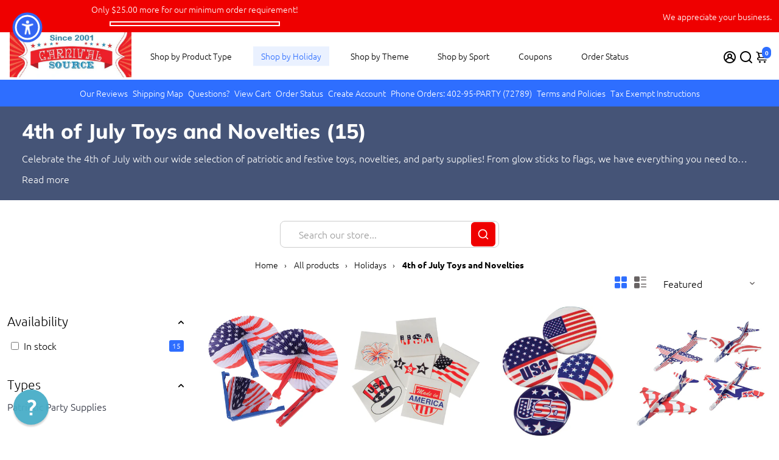

--- FILE ---
content_type: text/html; charset=utf-8
request_url: https://www.carnivalsource.com/collections/4th-of-july-toys-and-novelties/holidays
body_size: 122737
content:
<!doctype html>
<html>
  <head>
<script>window['omegaBlockScopes']={"youtube":false,"google_tag":true,"google_analytics":true,"fb_pixel":true,"tiktok":true,"twitter":false,"pinterest":false,"shopify":true,"web_pixel":true,"custom":false,"custom_include":[]};function otHasMatch(t){const e=Object.entries(window.omegaBlockScopes).reduce(((t,[e,o])=>(o&&"custom"===e?t.push(...window.omegaBlockScopes.custom_include):o&&window.OMG_BLOCK_URL[e]&&t.push(...window.OMG_BLOCK_URL[e]),t)),[]),o=t.getAttribute("src"),n=t.textContent;return e.some((t=>{const e=new RegExp(t);return e.test(o)||e.test(n)}))}window.OMG_EXTENSION_ENABLED=window.OMG_EXTENSION_ENABLED||!0,window.OMG_BLOCK_URL={google_tag:["googletagmanager.com/gtag/destination","googletagmanager.com/gtag/js","googletagmanager.com/gtag/","https://www.googletagmanager.com/gtm.js","googletagmanager.com/gtag/js"],google_analytics:["google-analytics.com"],fb_pixel:["connect.facebook.net","facebook-pixel.js","facebook-pixel-worker.js","infinite-fb-tiktok-pixels","https://optiapps.xyz/resources/js/optiapp-fb-p.js","one-pixel.js"],web_pixel:["/web-pixel"],shopify:["trekkie.storefront"],tiktok:["analytics.tiktok.com/i18n/pixel","tiktok-multi-pixels.js","tiktok-pixel.js"],pinterest:["https://s.pinimg.com/ct/core.js"],youtube:["www.youtube.com","www.youtube-nocookie.com"],vimeo:["player.vimeo.com"],twitter:["static.ads-twitter.com/uwt.js","static.ads-twitter.com/oct.js"],custom:[]},window.otBlockedStorage={scripts:[],iframes:[]};const otObserver=new MutationObserver((function(t){for(const e of t)if("childList"===e.type&&window.OMG_EXTENSION_ENABLED){const t=Array.from(e.addedNodes),o=t.filter((t=>"IFRAME"===t.tagName)),n=t.filter((t=>"SCRIPT"===t.tagName&&1===t.nodeType));for(const t of n)otHasMatch(t)&&(window.otBlockedStorage.scripts.push(t),t.parentElement&&t.parentElement.removeChild(t));for(const t of o)otHasMatch(t)&&(window.otBlockedStorage.iframes.push(t),t.setAttribute("data-src",t.src),t.removeAttribute("src"),t.style.display="none")}}));function otCheckAllowTracking(){if(void 0===t)function t(t){const e=t+"=",o=decodeURIComponent(document.cookie).split(";");for(let t=0;t<o.length;t++){let n=o[t];for(;" "===n.charAt(0);)n=n.substring(1);if(0===n.indexOf(e))return n.substring(e.length,n.length)}return""}let e=t("cookiesNotification",document);if(e){e=JSON.parse(e);const o=e[0].categoriesSelected;return o.includes("marketing")||o.includes("analytics")}}function otDeniedScript(){otObserver.observe(document.documentElement,{childList:!0,subtree:!0})}function otUnlockScript(){if(window.otBlockedStorage.scripts.length>0){for(const[t,e]of window.otBlockedStorage.scripts.entries()){const t=document.createElement("script");t.type=e.type||"application/javascript",e.src?t.src=e.src:t.textContent=e.textContent,document.head.appendChild(t)}window.otBlockedStorage.scripts=[]}window.otBlockedStorage.iframes.length>0&&(window.otBlockedStorage.iframes.forEach((t=>{t.style.display="block",t.src=t.dataset.src,t.removeAttribute("data-src")})),window.otBlockedStorage.iframes=[])}!otCheckAllowTracking()&&window.OMG_EXTENSION_ENABLED&&otObserver.observe(document.documentElement,{childList:!0,subtree:!0}),addEventListener("DOMContentLoaded",(t=>{const e=document.querySelectorAll("script");Array.from(e).find((t=>t.src&&t.src.includes("consentik-ex-")))||(window.OMG_EXTENSION_ENABLED=!1,otUnlockScript())}));
</script>


<script>
    var _support = _support || { 'ui': { 'trigger': '', 'container': '' }, 'user': {} };
    _support['ui']['widget'] = true;



</script>


  


 








    <title>
      4th of July Toys &amp; Novelties: Celebrate with Flags &ndash; tagged "Holidays"
      &ndash; Carnival Source
    </title>
    
    <meta name="description" content="Celebrate the 4th of July in style with our vibrant selection of toys, novelties, and party supplies! From fun glow sticks to festive flags, our products will make your holiday shine. Shop CarnivalSource.com for unbeatable prices on the best 4th of July decorations around. Make this Independence Day unforgettable!" />
    
    <link rel="canonical" href="https://www.carnivalsource.com/collections/4th-of-july-toys-and-novelties/holidays" />
    <link href="https://static.boostertheme.co" rel="preconnect" crossorigin>
    <link rel="dns-prefetch" href="//static.boostertheme.co">
    <link href="https://theme.boostertheme.com" rel="preconnect" crossorigin>
    <link rel="dns-prefetch" href="//theme.boostertheme.com">
    <meta charset="utf-8">
    <meta http-equiv="X-UA-Compatible" content="IE=edge,chrome=1">
    <meta name="viewport" content="width=device-width,initial-scale=1,shrink-to-fit=no">

    


    <link rel="apple-touch-icon" sizes="180x180" href="//www.carnivalsource.com/cdn/shop/files/favicon_180x180_crop_center.png?v=1613520541">
    <link rel="icon" type="image/png" sizes="32x32" href="//www.carnivalsource.com/cdn/shop/files/favicon_32x32_crop_center.png?v=1613520541">
    <link rel="icon" type="image/png" sizes="16x16" href="//www.carnivalsource.com/cdn/shop/files/favicon_16x16_crop_center.png?v=1613520541">
    <link rel="manifest" href="//www.carnivalsource.com/cdn/shop/t/16/assets/site.webmanifest?v=125538705421469919791763093716">
    <meta name="msapplication-TileColor" content="">
    <meta name="theme-color" content=">


    <script>window.performance && window.performance.mark && window.performance.mark('shopify.content_for_header.start');</script><meta id="shopify-digital-wallet" name="shopify-digital-wallet" content="/23503497/digital_wallets/dialog">
<meta name="shopify-checkout-api-token" content="07046762ab9c533203f1f19fe3da3708">
<meta id="in-context-paypal-metadata" data-shop-id="23503497" data-venmo-supported="false" data-environment="production" data-locale="en_US" data-paypal-v4="true" data-currency="USD">
<link rel="alternate" type="application/atom+xml" title="Feed" href="/collections/4th-of-july-toys-and-novelties/holidays.atom" />
<link rel="alternate" type="application/json+oembed" href="https://www.carnivalsource.com/collections/4th-of-july-toys-and-novelties/holidays.oembed">
<script async="async" src="/checkouts/internal/preloads.js?locale=en-US"></script>
<link rel="preconnect" href="https://shop.app" crossorigin="anonymous">
<script async="async" src="https://shop.app/checkouts/internal/preloads.js?locale=en-US&shop_id=23503497" crossorigin="anonymous"></script>
<script id="apple-pay-shop-capabilities" type="application/json">{"shopId":23503497,"countryCode":"US","currencyCode":"USD","merchantCapabilities":["supports3DS"],"merchantId":"gid:\/\/shopify\/Shop\/23503497","merchantName":"Carnival Source","requiredBillingContactFields":["postalAddress","email","phone"],"requiredShippingContactFields":["postalAddress","email","phone"],"shippingType":"shipping","supportedNetworks":["visa","masterCard","amex","discover","elo","jcb"],"total":{"type":"pending","label":"Carnival Source","amount":"1.00"},"shopifyPaymentsEnabled":true,"supportsSubscriptions":true}</script>
<script id="shopify-features" type="application/json">{"accessToken":"07046762ab9c533203f1f19fe3da3708","betas":["rich-media-storefront-analytics"],"domain":"www.carnivalsource.com","predictiveSearch":true,"shopId":23503497,"locale":"en"}</script>
<script>var Shopify = Shopify || {};
Shopify.shop = "carnivalsource.myshopify.com";
Shopify.locale = "en";
Shopify.currency = {"active":"USD","rate":"1.0"};
Shopify.country = "US";
Shopify.theme = {"name":"booster-7-1-5-baseball","id":155950022874,"schema_name":"Booster-7.1.5","schema_version":"7.1.5","theme_store_id":null,"role":"main"};
Shopify.theme.handle = "null";
Shopify.theme.style = {"id":null,"handle":null};
Shopify.cdnHost = "www.carnivalsource.com/cdn";
Shopify.routes = Shopify.routes || {};
Shopify.routes.root = "/";</script>
<script type="module">!function(o){(o.Shopify=o.Shopify||{}).modules=!0}(window);</script>
<script>!function(o){function n(){var o=[];function n(){o.push(Array.prototype.slice.apply(arguments))}return n.q=o,n}var t=o.Shopify=o.Shopify||{};t.loadFeatures=n(),t.autoloadFeatures=n()}(window);</script>
<script>
  window.ShopifyPay = window.ShopifyPay || {};
  window.ShopifyPay.apiHost = "shop.app\/pay";
  window.ShopifyPay.redirectState = null;
</script>
<script id="shop-js-analytics" type="application/json">{"pageType":"collection"}</script>
<script defer="defer" async type="module" src="//www.carnivalsource.com/cdn/shopifycloud/shop-js/modules/v2/client.init-shop-cart-sync_BT-GjEfc.en.esm.js"></script>
<script defer="defer" async type="module" src="//www.carnivalsource.com/cdn/shopifycloud/shop-js/modules/v2/chunk.common_D58fp_Oc.esm.js"></script>
<script defer="defer" async type="module" src="//www.carnivalsource.com/cdn/shopifycloud/shop-js/modules/v2/chunk.modal_xMitdFEc.esm.js"></script>
<script type="module">
  await import("//www.carnivalsource.com/cdn/shopifycloud/shop-js/modules/v2/client.init-shop-cart-sync_BT-GjEfc.en.esm.js");
await import("//www.carnivalsource.com/cdn/shopifycloud/shop-js/modules/v2/chunk.common_D58fp_Oc.esm.js");
await import("//www.carnivalsource.com/cdn/shopifycloud/shop-js/modules/v2/chunk.modal_xMitdFEc.esm.js");

  window.Shopify.SignInWithShop?.initShopCartSync?.({"fedCMEnabled":true,"windoidEnabled":true});

</script>
<script>
  window.Shopify = window.Shopify || {};
  if (!window.Shopify.featureAssets) window.Shopify.featureAssets = {};
  window.Shopify.featureAssets['shop-js'] = {"shop-cart-sync":["modules/v2/client.shop-cart-sync_DZOKe7Ll.en.esm.js","modules/v2/chunk.common_D58fp_Oc.esm.js","modules/v2/chunk.modal_xMitdFEc.esm.js"],"init-fed-cm":["modules/v2/client.init-fed-cm_B6oLuCjv.en.esm.js","modules/v2/chunk.common_D58fp_Oc.esm.js","modules/v2/chunk.modal_xMitdFEc.esm.js"],"shop-cash-offers":["modules/v2/client.shop-cash-offers_D2sdYoxE.en.esm.js","modules/v2/chunk.common_D58fp_Oc.esm.js","modules/v2/chunk.modal_xMitdFEc.esm.js"],"shop-login-button":["modules/v2/client.shop-login-button_QeVjl5Y3.en.esm.js","modules/v2/chunk.common_D58fp_Oc.esm.js","modules/v2/chunk.modal_xMitdFEc.esm.js"],"pay-button":["modules/v2/client.pay-button_DXTOsIq6.en.esm.js","modules/v2/chunk.common_D58fp_Oc.esm.js","modules/v2/chunk.modal_xMitdFEc.esm.js"],"shop-button":["modules/v2/client.shop-button_DQZHx9pm.en.esm.js","modules/v2/chunk.common_D58fp_Oc.esm.js","modules/v2/chunk.modal_xMitdFEc.esm.js"],"avatar":["modules/v2/client.avatar_BTnouDA3.en.esm.js"],"init-windoid":["modules/v2/client.init-windoid_CR1B-cfM.en.esm.js","modules/v2/chunk.common_D58fp_Oc.esm.js","modules/v2/chunk.modal_xMitdFEc.esm.js"],"init-shop-for-new-customer-accounts":["modules/v2/client.init-shop-for-new-customer-accounts_C_vY_xzh.en.esm.js","modules/v2/client.shop-login-button_QeVjl5Y3.en.esm.js","modules/v2/chunk.common_D58fp_Oc.esm.js","modules/v2/chunk.modal_xMitdFEc.esm.js"],"init-shop-email-lookup-coordinator":["modules/v2/client.init-shop-email-lookup-coordinator_BI7n9ZSv.en.esm.js","modules/v2/chunk.common_D58fp_Oc.esm.js","modules/v2/chunk.modal_xMitdFEc.esm.js"],"init-shop-cart-sync":["modules/v2/client.init-shop-cart-sync_BT-GjEfc.en.esm.js","modules/v2/chunk.common_D58fp_Oc.esm.js","modules/v2/chunk.modal_xMitdFEc.esm.js"],"shop-toast-manager":["modules/v2/client.shop-toast-manager_DiYdP3xc.en.esm.js","modules/v2/chunk.common_D58fp_Oc.esm.js","modules/v2/chunk.modal_xMitdFEc.esm.js"],"init-customer-accounts":["modules/v2/client.init-customer-accounts_D9ZNqS-Q.en.esm.js","modules/v2/client.shop-login-button_QeVjl5Y3.en.esm.js","modules/v2/chunk.common_D58fp_Oc.esm.js","modules/v2/chunk.modal_xMitdFEc.esm.js"],"init-customer-accounts-sign-up":["modules/v2/client.init-customer-accounts-sign-up_iGw4briv.en.esm.js","modules/v2/client.shop-login-button_QeVjl5Y3.en.esm.js","modules/v2/chunk.common_D58fp_Oc.esm.js","modules/v2/chunk.modal_xMitdFEc.esm.js"],"shop-follow-button":["modules/v2/client.shop-follow-button_CqMgW2wH.en.esm.js","modules/v2/chunk.common_D58fp_Oc.esm.js","modules/v2/chunk.modal_xMitdFEc.esm.js"],"checkout-modal":["modules/v2/client.checkout-modal_xHeaAweL.en.esm.js","modules/v2/chunk.common_D58fp_Oc.esm.js","modules/v2/chunk.modal_xMitdFEc.esm.js"],"shop-login":["modules/v2/client.shop-login_D91U-Q7h.en.esm.js","modules/v2/chunk.common_D58fp_Oc.esm.js","modules/v2/chunk.modal_xMitdFEc.esm.js"],"lead-capture":["modules/v2/client.lead-capture_BJmE1dJe.en.esm.js","modules/v2/chunk.common_D58fp_Oc.esm.js","modules/v2/chunk.modal_xMitdFEc.esm.js"],"payment-terms":["modules/v2/client.payment-terms_Ci9AEqFq.en.esm.js","modules/v2/chunk.common_D58fp_Oc.esm.js","modules/v2/chunk.modal_xMitdFEc.esm.js"]};
</script>
<script>(function() {
  var isLoaded = false;
  function asyncLoad() {
    if (isLoaded) return;
    isLoaded = true;
    var urls = ["\/\/cdn.shopify.com\/proxy\/39f1ef2661b2ac7c8f0935413676b4d5f5f4e35cd56753798093306df5e99e0d\/shopify-script-tags.s3.eu-west-1.amazonaws.com\/smartseo\/instantpage.js?shop=carnivalsource.myshopify.com\u0026sp-cache-control=cHVibGljLCBtYXgtYWdlPTkwMA","https:\/\/meggnotec.ams3.digitaloceanspaces.com\/sfy\/assets\/CdvkkuithAkfIiH\/js\/widget.js?shop=carnivalsource.myshopify.com"];
    for (var i = 0; i < urls.length; i++) {
      var s = document.createElement('script');
      s.type = 'text/javascript';
      s.async = true;
      s.src = urls[i];
      var x = document.getElementsByTagName('script')[0];
      x.parentNode.insertBefore(s, x);
    }
  };
  if(window.attachEvent) {
    window.attachEvent('onload', asyncLoad);
  } else {
    window.addEventListener('load', asyncLoad, false);
  }
})();</script>
<script id="__st">var __st={"a":23503497,"offset":-28800,"reqid":"b611c92c-86b1-4c36-b7da-15b4e87d7ae9-1769365047","pageurl":"www.carnivalsource.com\/collections\/4th-of-july-toys-and-novelties\/holidays","u":"226070a9c5b1","p":"collection","rtyp":"collection","rid":2875293723};</script>
<script>window.ShopifyPaypalV4VisibilityTracking = true;</script>
<script id="captcha-bootstrap">!function(){'use strict';const t='contact',e='account',n='new_comment',o=[[t,t],['blogs',n],['comments',n],[t,'customer']],c=[[e,'customer_login'],[e,'guest_login'],[e,'recover_customer_password'],[e,'create_customer']],r=t=>t.map((([t,e])=>`form[action*='/${t}']:not([data-nocaptcha='true']) input[name='form_type'][value='${e}']`)).join(','),a=t=>()=>t?[...document.querySelectorAll(t)].map((t=>t.form)):[];function s(){const t=[...o],e=r(t);return a(e)}const i='password',u='form_key',d=['recaptcha-v3-token','g-recaptcha-response','h-captcha-response',i],f=()=>{try{return window.sessionStorage}catch{return}},m='__shopify_v',_=t=>t.elements[u];function p(t,e,n=!1){try{const o=window.sessionStorage,c=JSON.parse(o.getItem(e)),{data:r}=function(t){const{data:e,action:n}=t;return t[m]||n?{data:e,action:n}:{data:t,action:n}}(c);for(const[e,n]of Object.entries(r))t.elements[e]&&(t.elements[e].value=n);n&&o.removeItem(e)}catch(o){console.error('form repopulation failed',{error:o})}}const l='form_type',E='cptcha';function T(t){t.dataset[E]=!0}const w=window,h=w.document,L='Shopify',v='ce_forms',y='captcha';let A=!1;((t,e)=>{const n=(g='f06e6c50-85a8-45c8-87d0-21a2b65856fe',I='https://cdn.shopify.com/shopifycloud/storefront-forms-hcaptcha/ce_storefront_forms_captcha_hcaptcha.v1.5.2.iife.js',D={infoText:'Protected by hCaptcha',privacyText:'Privacy',termsText:'Terms'},(t,e,n)=>{const o=w[L][v],c=o.bindForm;if(c)return c(t,g,e,D).then(n);var r;o.q.push([[t,g,e,D],n]),r=I,A||(h.body.append(Object.assign(h.createElement('script'),{id:'captcha-provider',async:!0,src:r})),A=!0)});var g,I,D;w[L]=w[L]||{},w[L][v]=w[L][v]||{},w[L][v].q=[],w[L][y]=w[L][y]||{},w[L][y].protect=function(t,e){n(t,void 0,e),T(t)},Object.freeze(w[L][y]),function(t,e,n,w,h,L){const[v,y,A,g]=function(t,e,n){const i=e?o:[],u=t?c:[],d=[...i,...u],f=r(d),m=r(i),_=r(d.filter((([t,e])=>n.includes(e))));return[a(f),a(m),a(_),s()]}(w,h,L),I=t=>{const e=t.target;return e instanceof HTMLFormElement?e:e&&e.form},D=t=>v().includes(t);t.addEventListener('submit',(t=>{const e=I(t);if(!e)return;const n=D(e)&&!e.dataset.hcaptchaBound&&!e.dataset.recaptchaBound,o=_(e),c=g().includes(e)&&(!o||!o.value);(n||c)&&t.preventDefault(),c&&!n&&(function(t){try{if(!f())return;!function(t){const e=f();if(!e)return;const n=_(t);if(!n)return;const o=n.value;o&&e.removeItem(o)}(t);const e=Array.from(Array(32),(()=>Math.random().toString(36)[2])).join('');!function(t,e){_(t)||t.append(Object.assign(document.createElement('input'),{type:'hidden',name:u})),t.elements[u].value=e}(t,e),function(t,e){const n=f();if(!n)return;const o=[...t.querySelectorAll(`input[type='${i}']`)].map((({name:t})=>t)),c=[...d,...o],r={};for(const[a,s]of new FormData(t).entries())c.includes(a)||(r[a]=s);n.setItem(e,JSON.stringify({[m]:1,action:t.action,data:r}))}(t,e)}catch(e){console.error('failed to persist form',e)}}(e),e.submit())}));const S=(t,e)=>{t&&!t.dataset[E]&&(n(t,e.some((e=>e===t))),T(t))};for(const o of['focusin','change'])t.addEventListener(o,(t=>{const e=I(t);D(e)&&S(e,y())}));const B=e.get('form_key'),M=e.get(l),P=B&&M;t.addEventListener('DOMContentLoaded',(()=>{const t=y();if(P)for(const e of t)e.elements[l].value===M&&p(e,B);[...new Set([...A(),...v().filter((t=>'true'===t.dataset.shopifyCaptcha))])].forEach((e=>S(e,t)))}))}(h,new URLSearchParams(w.location.search),n,t,e,['guest_login'])})(!0,!0)}();</script>
<script integrity="sha256-4kQ18oKyAcykRKYeNunJcIwy7WH5gtpwJnB7kiuLZ1E=" data-source-attribution="shopify.loadfeatures" defer="defer" src="//www.carnivalsource.com/cdn/shopifycloud/storefront/assets/storefront/load_feature-a0a9edcb.js" crossorigin="anonymous"></script>
<script crossorigin="anonymous" defer="defer" src="//www.carnivalsource.com/cdn/shopifycloud/storefront/assets/shopify_pay/storefront-65b4c6d7.js?v=20250812"></script>
<script data-source-attribution="shopify.dynamic_checkout.dynamic.init">var Shopify=Shopify||{};Shopify.PaymentButton=Shopify.PaymentButton||{isStorefrontPortableWallets:!0,init:function(){window.Shopify.PaymentButton.init=function(){};var t=document.createElement("script");t.src="https://www.carnivalsource.com/cdn/shopifycloud/portable-wallets/latest/portable-wallets.en.js",t.type="module",document.head.appendChild(t)}};
</script>
<script data-source-attribution="shopify.dynamic_checkout.buyer_consent">
  function portableWalletsHideBuyerConsent(e){var t=document.getElementById("shopify-buyer-consent"),n=document.getElementById("shopify-subscription-policy-button");t&&n&&(t.classList.add("hidden"),t.setAttribute("aria-hidden","true"),n.removeEventListener("click",e))}function portableWalletsShowBuyerConsent(e){var t=document.getElementById("shopify-buyer-consent"),n=document.getElementById("shopify-subscription-policy-button");t&&n&&(t.classList.remove("hidden"),t.removeAttribute("aria-hidden"),n.addEventListener("click",e))}window.Shopify?.PaymentButton&&(window.Shopify.PaymentButton.hideBuyerConsent=portableWalletsHideBuyerConsent,window.Shopify.PaymentButton.showBuyerConsent=portableWalletsShowBuyerConsent);
</script>
<script data-source-attribution="shopify.dynamic_checkout.cart.bootstrap">document.addEventListener("DOMContentLoaded",(function(){function t(){return document.querySelector("shopify-accelerated-checkout-cart, shopify-accelerated-checkout")}if(t())Shopify.PaymentButton.init();else{new MutationObserver((function(e,n){t()&&(Shopify.PaymentButton.init(),n.disconnect())})).observe(document.body,{childList:!0,subtree:!0})}}));
</script>
<link id="shopify-accelerated-checkout-styles" rel="stylesheet" media="screen" href="https://www.carnivalsource.com/cdn/shopifycloud/portable-wallets/latest/accelerated-checkout-backwards-compat.css" crossorigin="anonymous">
<style id="shopify-accelerated-checkout-cart">
        #shopify-buyer-consent {
  margin-top: 1em;
  display: inline-block;
  width: 100%;
}

#shopify-buyer-consent.hidden {
  display: none;
}

#shopify-subscription-policy-button {
  background: none;
  border: none;
  padding: 0;
  text-decoration: underline;
  font-size: inherit;
  cursor: pointer;
}

#shopify-subscription-policy-button::before {
  box-shadow: none;
}

      </style>

<script>window.performance && window.performance.mark && window.performance.mark('shopify.content_for_header.end');</script>

    <style>
              @font-face {
  font-family: Muli;
  font-weight: 800;
  font-style: normal;
  src: url("//www.carnivalsource.com/cdn/fonts/muli/muli_n8.0235752f433990abe1f2c7555d19b86ae6eb8a1c.woff2") format("woff2"),
       url("//www.carnivalsource.com/cdn/fonts/muli/muli_n8.ddbd0eed949d5df233e7d3883337932038a076a6.woff") format("woff");
font-display: swap;}
      @font-face {
  font-family: Ubuntu;
  font-weight: 300;
  font-style: normal;
  src: url("//www.carnivalsource.com/cdn/fonts/ubuntu/ubuntu_n3.56f16b03844ae5e37de239120fb43f5694a0d821.woff2") format("woff2"),
       url("//www.carnivalsource.com/cdn/fonts/ubuntu/ubuntu_n3.f58ccae15ef491fc49c216d21398221d9c63a78b.woff") format("woff");
font-display: swap;}
          @font-face {
  font-family: Ubuntu;
  font-weight: 700;
  font-style: normal;
  src: url("//www.carnivalsource.com/cdn/fonts/ubuntu/ubuntu_n7.4a6a6a4bfdf210d52361d51ed5ba695d22312936.woff2") format("woff2"),
       url("//www.carnivalsource.com/cdn/fonts/ubuntu/ubuntu_n7.fa4aeac3536c478d3ad5cc842b960c40fcfddac6.woff") format("woff");
font-display: swap;}
 :root{--baseFont: Ubuntu, sans-serif;--titleFont: Muli, sans-serif;--smallFontSize: 14px;--baseFontSize: 16px;--mediumFontSize: 34px;--mediumSubtitleFontSize: 27.2px;--bigFontSize: 48px;--headingFontSize: 34px;--subHeadingFontSize: 18px;--bodyBackgroundColor: #FFFFFF;--textColor:  #000000;--titleColor: #172a55;--secondaryBodyBackgroundColor: #EFEFEF;--secondaryTextColor: #686363;--linkColor: #2B2F3D;--gLinkColor: #2B2F3D;--accentColor: #2e6eff;--accentColor005: rgba(46, 110, 255, 0.05);--accentColor01: rgba(46, 110, 255, 0.1);--accentColor025: rgba(46, 110, 255, 0.25);--accentColor05: rgba(46, 110, 255, 0.5);--accentColor075: rgba(46, 110, 255, 0.75);--accentTextColor: #FFFFFF;--secondaryAccentColor: #ffffff;--secondaryAccentTextColor: #0047e9;--disabledBackgroundColor: ;--disabledTextColor: ;--alertColor: #EF0000;--alertColor005: rgba(239, 0, 0, 0.05);--borderRadius: 0px;--borderRadiusSmall: 0px;--cardPadding: 10px;--maxwidth:1280px;;--inputFill: #EFEFEF;--inputContent: #000000}*{box-sizing:border-box;backface-visibility:hidden}html{-webkit-text-size-adjust:100%}body{margin:0}main{display:block}hr{box-sizing:content-box;height:0;overflow:visible}pre{font-family:monospace, monospace;font-size:1em}a{background-color:transparent}abbr[title]{border-bottom:none;text-decoration:underline;text-decoration:underline dotted}b,strong{font-weight:bolder}code,kbd,samp{font-family:monospace, monospace;font-size:1em}small{font-size:80%}sub,sup{font-size:75%;line-height:0;position:relative;vertical-align:baseline}sub{bottom:-0.25em}sup{top:-0.5em}img{border-style:none;max-width:100%;height:auto}button,input,optgroup,select,textarea{font-family:inherit;font-size:100%;line-height:1.15;margin:0;background:var(--inputFill);color:var(--inputContent);border:1px solid #e2e2e2;border-radius:var(--borderRadiusSmall)}button:hover,select:hover{cursor:pointer}button,input{overflow:visible}button,select{text-transform:none}button,[type="button"],[type="reset"],[type="submit"]{-webkit-appearance:button}button::-moz-focus-inner,[type="button"]::-moz-focus-inner,[type="reset"]::-moz-focus-inner,[type="submit"]::-moz-focus-inner{border-style:none;padding:0}button:-moz-focusring,[type="button"]:-moz-focusring,[type="reset"]:-moz-focusring,[type="submit"]:-moz-focusring{outline:1px dotted ButtonText}fieldset{padding:0.35em 0.75em 0.625em}legend{box-sizing:border-box;color:inherit;display:table;max-width:100%;padding:0;white-space:normal}progress{vertical-align:baseline}textarea{overflow:auto}[type="checkbox"],[type="radio"]{box-sizing:border-box;padding:0}[type="number"]::-webkit-inner-spin-button,[type="number"]::-webkit-outer-spin-button{height:auto}[type="search"]{-webkit-appearance:textfield;outline-offset:-2px}[type="search"]::-webkit-search-decoration{-webkit-appearance:none}::-webkit-file-upload-button{-webkit-appearance:button;font:inherit}details{display:block}summary{display:list-item}template{display:none}[hidden]{display:none}:focus{outline:0}select:focus,input:focus{border:1px solid darken(#e2e2e2, 20%)}[class^="col"] p{width:100%}.container-fluid,.container{margin-right:auto;margin-left:auto}.row-container{margin:auto auto}.row{position:relative;display:-webkit-box;display:-ms-flexbox;display:flex;-webkit-box-flex:0;-ms-flex:0 1 auto;flex:0 1 auto;-webkit-box-orient:horizontal;-webkit-box-direction:normal;-ms-flex-direction:row;flex-direction:row;-ms-flex-wrap:wrap;flex-wrap:wrap;width:100%}.row.reverse{-webkit-box-orient:horizontal;-webkit-box-direction:reverse;-ms-flex-direction:row-reverse;flex-direction:row-reverse}.col.reverse{-webkit-box-orient:vertical;-webkit-box-direction:reverse;-ms-flex-direction:column-reverse;flex-direction:column-reverse}.hide{display:none !important}.col-min,.col,.col-1,.col-2,.col-3,.col-4,.col-5,.col-6,.col-7,.col-8,.col-9,.col-10,.col-11,.col-12,.col-offset-0,.col-offset-1,.col-offset-2,.col-offset-3,.col-offset-4,.col-offset-5,.col-offset-6,.col-offset-7,.col-offset-8,.col-offset-9,.col-offset-10,.col-offset-11,.col-offset-12{display:flex;-webkit-box-flex:0;-ms-flex:0 0 auto;flex:0 0 auto;padding-right:12px;padding-left:12px}.col-min{max-width:100%}.col{-webkit-box-flex:1;-ms-flex-positive:1;flex-grow:1;-ms-flex-preferred-size:0;flex-basis:0;max-width:100%}.col-1{-ms-flex-preferred-size:8.33333333%;flex-basis:8.33333333%;max-width:8.33333333%}.col-2{-ms-flex-preferred-size:16.66666667%;flex-basis:16.66666667%;max-width:16.66666667%}.col-3{-ms-flex-preferred-size:25%;flex-basis:25%;max-width:25%}.col-4{-ms-flex-preferred-size:33.33333333%;flex-basis:33.33333333%;max-width:33.33333333%}.col-5{-ms-flex-preferred-size:41.66666667%;flex-basis:41.66666667%;max-width:41.66666667%}.col-6{-ms-flex-preferred-size:50%;flex-basis:50%;max-width:50%}.col-7{-ms-flex-preferred-size:58.33333333%;flex-basis:58.33333333%;max-width:58.33333333%}.col-8{-ms-flex-preferred-size:66.66666667%;flex-basis:66.66666667%;max-width:66.66666667%}.col-9{-ms-flex-preferred-size:75%;flex-basis:75%;max-width:75%}.col-10{-ms-flex-preferred-size:83.33333333%;flex-basis:83.33333333%;max-width:83.33333333%}.col-11{-ms-flex-preferred-size:91.66666667%;flex-basis:91.66666667%;max-width:91.66666667%}.col-12{-ms-flex-preferred-size:100%;flex-basis:100%;max-width:100%}.col-offset-0{margin-left:0}.col-offset-1{margin-left:8.33333333%}.col-offset-2{margin-left:16.66666667%}.col-offset-3{margin-left:25%}.col-offset-4{margin-left:33.33333333%}.col-offset-5{margin-left:41.66666667%}.col-offset-6{margin-left:50%}.col-offset-7{margin-left:58.33333333%}.col-offset-8{margin-left:66.66666667%}.col-offset-9{margin-left:75%}.col-offset-10{margin-left:83.33333333%}.col-offset-11{margin-left:91.66666667%}.start{-webkit-box-pack:start;-ms-flex-pack:start;justify-content:flex-start;justify-items:flex-start;text-align:left;text-align:start}.center{-webkit-box-pack:center;-ms-flex-pack:center;justify-content:center;justify-items:center;text-align:center}.end{-webkit-box-pack:end;-ms-flex-pack:end;justify-content:flex-end;justify-items:flex-end;text-align:right;text-align:end}.top{-webkit-box-align:start;-ms-flex-align:start;align-items:flex-start;align-content:flex-start}.middle{-webkit-box-align:center;-ms-flex-align:center;align-items:center;align-content:center}.bottom{-webkit-box-align:end;-ms-flex-align:end;align-items:flex-end;align-content:flex-end}.around{-ms-flex-pack:distribute;justify-content:space-around}.between{-webkit-box-pack:justify;-ms-flex-pack:justify;justify-content:space-between}.first{-webkit-box-ordinal-group:0;-ms-flex-order:-1;order:-1}.last{-webkit-box-ordinal-group:2;-ms-flex-order:1;order:1}@media only screen and (min-width: 600px){.col-sm-min,.col-sm,.col-sm-1,.col-sm-2,.col-sm-3,.col-sm-4,.col-sm-5,.col-sm-6,.col-sm-7,.col-sm-8,.col-sm-9,.col-sm-10,.col-sm-11,.col-sm-12,.col-sm-offset-0,.col-sm-offset-1,.col-sm-offset-2,.col-sm-offset-3,.col-sm-offset-4,.col-sm-offset-5,.col-sm-offset-6,.col-sm-offset-7,.col-sm-offset-8,.col-sm-offset-9,.col-sm-offset-10,.col-sm-offset-11,.col-sm-offset-12{display:flex;-webkit-box-flex:0;-ms-flex:0 0 auto;flex:0 0 auto;padding-right:12px;padding-left:12px}.col-sm{-webkit-box-flex:1;-ms-flex-positive:1;flex-grow:1;-ms-flex-preferred-size:0;flex-basis:0;max-width:100%}.col-sm-1{-ms-flex-preferred-size:8.33333333%;flex-basis:8.33333333%;max-width:8.33333333%}.col-sm-2{-ms-flex-preferred-size:16.66666667%;flex-basis:16.66666667%;max-width:16.66666667%}.col-sm-3{-ms-flex-preferred-size:25%;flex-basis:25%;max-width:25%}.col-sm-4{-ms-flex-preferred-size:33.33333333%;flex-basis:33.33333333%;max-width:33.33333333%}.col-sm-5{-ms-flex-preferred-size:41.66666667%;flex-basis:41.66666667%;max-width:41.66666667%}.col-sm-6{-ms-flex-preferred-size:50%;flex-basis:50%;max-width:50%}.col-sm-7{-ms-flex-preferred-size:58.33333333%;flex-basis:58.33333333%;max-width:58.33333333%}.col-sm-8{-ms-flex-preferred-size:66.66666667%;flex-basis:66.66666667%;max-width:66.66666667%}.col-sm-9{-ms-flex-preferred-size:75%;flex-basis:75%;max-width:75%}.col-sm-10{-ms-flex-preferred-size:83.33333333%;flex-basis:83.33333333%;max-width:83.33333333%}.col-sm-11{-ms-flex-preferred-size:91.66666667%;flex-basis:91.66666667%;max-width:91.66666667%}.col-sm-12{-ms-flex-preferred-size:100%;flex-basis:100%;max-width:100%}.col-sm-offset-0{margin-left:0}.col-sm-offset-1{margin-left:8.33333333%}.col-sm-offset-2{margin-left:16.66666667%}.col-sm-offset-3{margin-left:25%}.col-sm-offset-4{margin-left:33.33333333%}.col-sm-offset-5{margin-left:41.66666667%}.col-sm-offset-6{margin-left:50%}.col-sm-offset-7{margin-left:58.33333333%}.col-sm-offset-8{margin-left:66.66666667%}.col-sm-offset-9{margin-left:75%}.col-sm-offset-10{margin-left:83.33333333%}.col-sm-offset-11{margin-left:91.66666667%}.start-sm{-webkit-box-pack:start;-ms-flex-pack:start;justify-content:flex-start;text-align:left;text-align:start}.center-sm{-webkit-box-pack:center;-ms-flex-pack:center;justify-content:center;text-align:center}.end-sm{-webkit-box-pack:end;-ms-flex-pack:end;justify-content:flex-end;text-align:right;text-align:end}.top-sm{-webkit-box-align:start;-ms-flex-align:start;align-items:flex-start}.middle-sm{-webkit-box-align:center;-ms-flex-align:center;align-items:center}.bottom-sm{-webkit-box-align:end;-ms-flex-align:end;align-items:flex-end}.around-sm{-ms-flex-pack:distribute;justify-content:space-around}.between-sm{-webkit-box-pack:justify;-ms-flex-pack:justify;justify-content:space-between}.first-sm{-webkit-box-ordinal-group:0;-ms-flex-order:-1;order:-1}.last-sm{-webkit-box-ordinal-group:2;-ms-flex-order:1;order:1}}@media only screen and (min-width: 768px){.col-md-min,.col-md,.col-md-1,.col-md-2,.col-md-3,.col-md-4,.col-md-5,.col-md-6,.col-md-7,.col-md-8,.col-md-9,.col-md-10,.col-md-11,.col-md-12,.col-md-1-5,.col-md-offset-0,.col-md-offset-1,.col-md-offset-2,.col-md-offset-3,.col-md-offset-4,.col-md-offset-5,.col-md-offset-6,.col-md-offset-7,.col-md-offset-8,.col-md-offset-9,.col-md-offset-10,.col-md-offset-11,.col-md-offset-12{display:flex;-webkit-box-flex:0;-ms-flex:0 0 auto;flex:0 0 auto;padding-right:12px;padding-left:12px}.col-md{-webkit-box-flex:1;-ms-flex-positive:1;flex-grow:1;-ms-flex-preferred-size:0;flex-basis:0;max-width:100%}.col-md-1-5{-ms-flex-preferred-size:20%;flex-basis:20%;max-width:20%}.col-md-1{-ms-flex-preferred-size:8.33333333%;flex-basis:8.33333333%;max-width:8.33333333%}.col-md-2{-ms-flex-preferred-size:16.66666667%;flex-basis:16.66666667%;max-width:16.66666667%}.col-md-3{-ms-flex-preferred-size:25%;flex-basis:25%;max-width:25%}.col-md-4{-ms-flex-preferred-size:33.33333333%;flex-basis:33.33333333%;max-width:33.33333333%}.col-md-5{-ms-flex-preferred-size:41.66666667%;flex-basis:41.66666667%;max-width:41.66666667%}.col-md-6{-ms-flex-preferred-size:50%;flex-basis:50%;max-width:50%}.col-md-7{-ms-flex-preferred-size:58.33333333%;flex-basis:58.33333333%;max-width:58.33333333%}.col-md-8{-ms-flex-preferred-size:66.66666667%;flex-basis:66.66666667%;max-width:66.66666667%}.col-md-9{-ms-flex-preferred-size:75%;flex-basis:75%;max-width:75%}.col-md-10{-ms-flex-preferred-size:83.33333333%;flex-basis:83.33333333%;max-width:83.33333333%}.col-md-11{-ms-flex-preferred-size:91.66666667%;flex-basis:91.66666667%;max-width:91.66666667%}.col-md-12{-ms-flex-preferred-size:100%;flex-basis:100%;max-width:100%}.col-md-offset-0{margin-left:0}.col-md-offset-1{margin-left:8.33333333%}.col-md-offset-2{margin-left:16.66666667%}.col-md-offset-3{margin-left:25%}.col-md-offset-4{margin-left:33.33333333%}.col-md-offset-5{margin-left:41.66666667%}.col-md-offset-6{margin-left:50%}.col-md-offset-7{margin-left:58.33333333%}.col-md-offset-8{margin-left:66.66666667%}.col-md-offset-9{margin-left:75%}.col-md-offset-10{margin-left:83.33333333%}.col-md-offset-11{margin-left:91.66666667%}.start-md{-webkit-box-pack:start;-ms-flex-pack:start;justify-content:flex-start;text-align:left;text-align:start}.center-md{-webkit-box-pack:center;-ms-flex-pack:center;justify-content:center;text-align:center}.end-md{-webkit-box-pack:end;-ms-flex-pack:end;justify-content:flex-end;text-align:right;text-align:end}.top-md{-webkit-box-align:start;-ms-flex-align:start;align-items:flex-start}.middle-md{-webkit-box-align:center;-ms-flex-align:center;align-items:center}.bottom-md{-webkit-box-align:end;-ms-flex-align:end;align-items:flex-end}.around-md{-ms-flex-pack:distribute;justify-content:space-around}.between-md{-webkit-box-pack:justify;-ms-flex-pack:justify;justify-content:space-between}.first-md{-webkit-box-ordinal-group:0;-ms-flex-order:-1;order:-1}.last-md{-webkit-box-ordinal-group:2;-ms-flex-order:1;order:1}}@media only screen and (min-width: 1024px){.col-lg-min,.col-lg,.col-lg-1,.col-lg-2,.col-lg-3,.col-lg-4,.col-lg-5,.col-lg-1-5,.col-lg-6,.col-lg-7,.col-lg-8,.col-lg-9,.col-lg-10,.col-lg-11,.col-lg-12,.col-lg-offset-0,.col-lg-offset-1,.col-lg-offset-2,.col-lg-offset-3,.col-lg-offset-4,.col-lg-offset-5,.col-lg-offset-6,.col-lg-offset-7,.col-lg-offset-8,.col-lg-offset-9,.col-lg-offset-10,.col-lg-offset-11,.col-lg-offset-12{display:flex;-webkit-box-flex:0;-ms-flex:0 0 auto;flex:0 0 auto;padding-right:12px;padding-left:12px}.col-lg{-webkit-box-flex:1;-ms-flex-positive:1;flex-grow:1;-ms-flex-preferred-size:0;flex-basis:0;max-width:100%}.col-lg-1{-ms-flex-preferred-size:8.33333333%;flex-basis:8.33333333%;max-width:8.33333333%}.col-lg-2{-ms-flex-preferred-size:16.66666667%;flex-basis:16.66666667%;max-width:16.66666667%}.col-lg-1-5{-ms-flex-preferred-size:20%;flex-basis:20%;max-width:20%}.col-lg-3{-ms-flex-preferred-size:25%;flex-basis:25%;max-width:25%}.col-lg-4{-ms-flex-preferred-size:33.33333333%;flex-basis:33.33333333%;max-width:33.33333333%}.col-lg-5{-ms-flex-preferred-size:41.66666667%;flex-basis:41.66666667%;max-width:41.66666667%}.col-lg-6{-ms-flex-preferred-size:50%;flex-basis:50%;max-width:50%}.col-lg-7{-ms-flex-preferred-size:58.33333333%;flex-basis:58.33333333%;max-width:58.33333333%}.col-lg-8{-ms-flex-preferred-size:66.66666667%;flex-basis:66.66666667%;max-width:66.66666667%}.col-lg-9{-ms-flex-preferred-size:75%;flex-basis:75%;max-width:75%}.col-lg-10{-ms-flex-preferred-size:83.33333333%;flex-basis:83.33333333%;max-width:83.33333333%}.col-lg-11{-ms-flex-preferred-size:91.66666667%;flex-basis:91.66666667%;max-width:91.66666667%}.col-lg-12{-ms-flex-preferred-size:100%;flex-basis:100%;max-width:100%}.col-lg-offset-0{margin-left:0}.col-lg-offset-1{margin-left:8.33333333%}.col-lg-offset-2{margin-left:16.66666667%}.col-lg-offset-3{margin-left:25%}.col-lg-offset-4{margin-left:33.33333333%}.col-lg-offset-5{margin-left:41.66666667%}.col-lg-offset-6{margin-left:50%}.col-lg-offset-7{margin-left:58.33333333%}.col-lg-offset-8{margin-left:66.66666667%}.col-lg-offset-9{margin-left:75%}.col-lg-offset-10{margin-left:83.33333333%}.col-lg-offset-11{margin-left:91.66666667%}.start-lg{-webkit-box-pack:start;-ms-flex-pack:start;justify-content:flex-start;text-align:left;text-align:start}.center-lg{-webkit-box-pack:center;-ms-flex-pack:center;justify-content:center;text-align:center}.end-lg{-webkit-box-pack:end;-ms-flex-pack:end;justify-content:flex-end;text-align:right;text-align:end}.top-lg{-webkit-box-align:start;-ms-flex-align:start;align-items:flex-start}.middle-lg{-webkit-box-align:center;-ms-flex-align:center;align-items:center}.bottom-lg{-webkit-box-align:end;-ms-flex-align:end;align-items:flex-end}.around-lg{-ms-flex-pack:distribute;justify-content:space-around}.between-lg{-webkit-box-pack:justify;-ms-flex-pack:justify;justify-content:space-between}.first-lg{-webkit-box-ordinal-group:0;-ms-flex-order:-1;order:-1}.last-lg{-webkit-box-ordinal-group:2;-ms-flex-order:1;order:1}}.primaryCombo{background-color:var(--accentColor);color:var(--accentTextColor)}.primaryCombo--reversed{background-color:var(--accentTextColor);color:var(--accentColor)}.secondaryCombo{background-color:var(--secondaryAccentColor);color:var(--secondaryAccentTextColor)}.secondaryCombo--reversed{background-color:var(--secondaryAccentTextColor);color:var(--secondaryAccentColor)}.unflex{display:block}.flex{display:flex}::-moz-selection{color:var(--accentTextColor);background:var(--accentColor)}::selection{color:var(--accentTextColor);background:var(--accentColor)}table{border:1px inset transparent;border-collapse:collapse}td,th{padding:16px}tr{transition:background-color 0.15s}tr:nth-child(even){background-color:rgba(239, 239, 239, 0.85);color:var(--secondaryTextColor)}tr:hover{background-color:var(--secondaryBodyBackgroundColor)}.h-reset,.h-reset--all h1,.h-reset--all h2,.h-reset--all h3,.h-reset--all h4,.h-reset--all h5,.h-reset--all h6{margin:0;line-height:1em;font-weight:normal}.urgency__text span p{margin:0}h1,h2,h3{font-family:var(--titleFont)}h1,h2{font-weight:800;color:var(--titleColor)}.p-reset,.p-reset--all p{line-height:1.35em;margin:0}a{color:var(--linkColor)}a:not(.button):hover{color:var(--accentColor)}.inherit .s__block *:not(.button):not(.tag):not(.countdown),.footer.inherit *:not(.button),.subfooter.inherit *:not(.button),.info-bar *,.bcard--default .inherit *,.slide .inherit *,.banner.inherit *{color:inherit}.max-width,.layout__boxed,.layout__stretchBg>.layout__content{max-width:var(--maxwidth);margin-right:auto;margin-left:auto;width:100%;position:relative}.raw__content{padding-left:0.75rem;padding-right:0.75rem}.layout__boxed>.layout__content,.layout__stretchContent>.layout__content{margin-right:auto;margin-left:auto;width:100%;position:relative}html,body{height:100%}.container{min-height:100vh;display:flex;flex-direction:column}main{display:flex;flex-direction:column;flex:1 1 auto}.wrapper--bottom{margin-top:auto;padding-top:48px}body{font-family:var(--baseFont);font-weight:300;font-size:var(--baseFontSize);background:var(--bodyBackgroundColor);color:var(--textColor);}input{border-radius:var(--borderRadiusSmall)}.svg-icon{height:20px;width:20px;max-height:100%;fill:currentColor}.icon-link{height:100%;line-height:0;max-height:20px;margin:0px 4px !important}.icon-link .uil{font-size:25px;color:currentColor}.icon-link .uil.uil-facebook-f{font-size:22px}.icon-link .uil.uil-whatsapp{font-size:23px;line-height:20px}.icon-link .uil::before{line-height:20px;margin:0px !important;padding:0px}.overlay{position:absolute;width:100%;height:100%;top:0;left:0}.self__align--center{align-self:center}.self__align--top{align-self:flex-start}.self__align--bottom{align-self:flex-end}.self__justify--start{justify-self:flex-start}.self__justify--center{justify-self:center}.self__justify--end{justify-self:flex-end}.border-radius{border-radius:var(--borderRadius)}.border-radius--small{border-radius:var(--borderRadiusSmall)}.margin__vertical{margin-top:12px;margin-bottom:12px}.margin__horizontal{margin-left:12px;margin-right:12px}.margin--4{margin:4px}.margin__bottom--12{margin-bottom:12px}.margin__horizontal--4{margin-left:4px;margin-right:4px}.margin--8{margin:8px}.margin--16{margin:16px}.padding__horizontal{padding-left:12px;padding-right:12px}.padding__vertical{padding-top:12px;padding-bottom:12px}.bg__top{background-position:top}.bg__bottom{background-position:bottom}.bg__middle{background-position:center}.disable-select{-webkit-touch-callout:none;-webkit-user-select:none;-khtml-user-select:none;-moz-user-select:none;-ms-user-select:none;user-select:none}.fancy-scroll::-webkit-scrollbar{width:3px}.fancy-scroll::-webkit-scrollbar-track{background:#f1f1f1}.fancy-scroll::-webkit-scrollbar-thumb{background:#888}.fancy-scroll::-webkit-scrollbar-thumb:hover{background:#555}.hidden-scroll::-webkit-scrollbar{width:0px}.hidden-scroll::-webkit-scrollbar-track{background:transparent}.hidden-scroll::-webkit-scrollbar-thumb{background:transparent}.hidden-scroll::-webkit-scrollbar-thumb:hover{background:transparent}select{padding:0.5rem;border-radius:var(--borderRadiusSmall);font-size:var(--smallFontSize)}.booster__popup--holder{position:fixed;right:10px;top:10px;z-index:99;max-width:calc(100% - 20px)}.booster__popup{opacity:0;padding:10px;margin-top:10px;max-width:100%;display:block;text-decoration:none !important}.booster__popup--error{background:var(--alertColor);color:var(--accentTextColor) !important}.booster__popup--info,.booster__popup--success{background:var(--accentColor);color:var(--accentTextColor) !important}.booster__popup--warning{background:#ffe58e;color:black !important}.banner{margin-bottom:24px;padding:24px}.description--collapse{display:-webkit-box;-webkit-box-orient:vertical;overflow:hidden;-webkit-line-clamp:1;text-overflow:ellipsis}.description--collapse>*:not(style):not(script){display:inline-block;min-width:100%}.readMore__toggle{margin-top:12px;display:inline-block}.readMore__toggle:hover{cursor:pointer}.readMore__toggle::after{content:' more'}.pagination{margin:24px 0px}.pagination__page{margin:0px 4px !important;padding:6px 12px;text-decoration:none;transition:all 0.15s;border-radius:var(--borderRadiusSmall)}.pagination__page .uil::before{margin:0px !important}.pagination__page:hover{color:var(--accentColor);background:rgba(46, 110, 255, 0.1)}.pagination__page--current,.pagination__page--current:hover{color:var(--accentTextColor);background:var(--accentColor)}@media screen and (max-width: 767px){.pagination__page{padding:6px}}[data-bstr-slide-holder]{overflow:hidden;overflow-x:scroll;-ms-overflow-style:none;scrollbar-width:none;scroll-behavior:smooth;scroll-snap-type:x mandatory;display:flex;flex-wrap:nowrap}[data-bstr-slide-holder]::-webkit-scrollbar{display:none}[data-bstr-slider-orientation="vertical"]{overflow:hidden;overflow-y:scroll;scroll-snap-type:y mandatory;padding-left:0;scroll-padding-left:0;flex-direction:column}[data-bstr-slide]{scroll-snap-align:start}.nav__utils{justify-content:flex-end}.page__header .logo--transparent{display:none}.header__plist--item{display:flex;margin-bottom:0.5rem}.header__plist--item>a{flex-shrink:0}.header__plist--image{height:80px;width:80px;object-fit:cover;flex-shrink:0;margin-right:0.5rem}.header__plist--name{display:block;margin-bottom:0.35rem;white-space:normal}.header__utility>*:hover,.header__utility .uil:hover{cursor:pointer;color:var(--accent)}.header__utility>*:not(:first-child){margin-left:.15rem}.search__icon{color:inherit}#user__button:checked+.user__holder,#i18n__button:checked+.i18n__holder{height:auto;padding:24px;opacity:1}#user__button:checked+.user__holder{padding-bottom:16px}#user__button:checked ~ .overlay,#i18n__button:checked ~ .overlay{display:block;background:black;opacity:.2}.user__button label,.i18n__button label{position:relative;z-index:1}.user__holder,.i18n__holder{position:absolute;margin-top:12px;background:var(--bodyBackgroundColor);min-width:200px;right:0px;box-shadow:0px 0px 10px rgba(0,0,0,0.08);text-align:left;display:block;height:0;overflow:hidden;opacity:0;transition:opacity 0.25s;padding:0px;z-index:999;color:var(--textColor);font-size:initial}.user__button .overlay,.i18n__button .overlay{position:fixed;z-index:0;display:none}.user__link{display:block;text-decoration:none;margin-bottom:12px !important}.user__link .uil{font-size:1.1em;margin-right:6px}.i18n__title{display:block;margin-bottom:8px !important;text-transform:uppercase;font-size:13px;font-weight:600}.i18n__title:last-of-type{margin-top:16px !important}.i18n__title:first-of-type{margin-top:0px !important}.search__container{position:relative;display:inline-block;flex:1;text-align:right}.search__container--inline{height:auto}.search__container--abs{position:fixed;left:0;top:0;box-shadow:0px 0px 10px rgba(0,0,0,0.08);z-index:999;width:100%;opacity:0;transform:translateY(-100%);transition:all 0.25s}.search__container--abs .search__container--wrapper{padding:24px 32px;background:var(--bodyBackgroundColor)}.search__container--abs.focused{opacity:1;transform:translateY(0%)}.search__container--abs form input{font-size:25px;width:calc(100% - 35px);max-width:780px;padding:8px 16px;margin-top:8px;padding-left:0px;background:transparent;border:none}.search__container--abs .search__icon--submit{font-size:20px;padding:0px;margin:0px !important;background:transparent;border:none}.search__container--abs .search__overlay{background:black;position:fixed;z-index:-1;height:100vh;width:100vw;left:0;top:0;opacity:0.15}.search__container--abs.focused .search__overlay{display:block}.search__title{display:flex;width:100%}.search__title span{margin-left:auto !important}.search__container--abs.focused .search__results{display:flex;left:35px;transform:none}.search__results a{text-decoration:none}.search__icon:hover{cursor:pointer}.search__results{position:absolute;width:100%;left:50%;transform:translateX(-50%);padding:0px 8px;background:var(--bodyBackgroundColor);z-index:14;max-width:600px;display:none}.search__container--inline .search__results{padding:8px}.search__container--inline .search__results .card--default{display:flex;max-width:100%;width:100%;padding:8px;border-radius:var(--borderRadiusSmall);margin-bottom:8px}.search__container--inline .search__results .card--default:hover{color:var(--accentColor);background:rgba(46, 110, 255, 0.1)}.search__container--inline .search__results .card__img--container{max-width:80px;margin:0px !important;margin-right:12px !important}.search__container--inline .search__results .card--default .card__info{text-align:left;margin:0px !important}.search__result{display:flex;align-content:center;align-items:center;justify-content:left;min-height:50px;padding:8px 0px;margin:8px 0px;color:inherit;transition:background-color 0.15s}.search__result:hover{background-color:rgba(46, 110, 255, 0.1)}.search__result--details span{transition:color 0.15s}.search__result:hover .search__result--details span{color:var(--accentColor)}.search__result--details{margin-left:8px;text-align:left}.search__result--details .name{display:block;margin-bottom:8px !important}.search__container span:hover{cursor:pointer}.header form{height:100%}.search__result--image{height:80px;width:80px;background-position:center;background-size:cover;margin-left:8px !important}.search__overlay{z-index:13;position:fixed;height:100%;width:100%;background:#000;opacity:0;top:0px;left:0px;transition:opacity 0.15s;display:none}.search__container.focused .search__overlay{display:block;opacity:.1}.search__container.focused .search__results{display:block}.search__page--result{margin-bottom:12px !important}.searchpage__title{padding-top:76px;padding-bottom:76px;text-align:center}.searchpage__input{padding:4px 12px;margin-right:8px}.searchpage__input--title{margin-bottom:24px !important}.search__term{color:var(--accentColor)}.searchpage__subtitle{margin-bottom:16px !important;font-size:var(--mediumSubtitleFontSize)}@media only screen and (min-width: 768px){.search__container--sub{position:relative}.search__container--inline input{width:100%;padding-left:35px;height:35px;z-index:14;max-width:750px;display:block;position:relative}.search__container--inline .search__icon,.search__container--inline.focused .search__icon--submit{position:absolute;left:5px;height:20px;top:50%;margin-top:-10px !important;z-index:15}.search__container--inline .search__icon--submit{display:none}.search__container--inline.focused .search__icon{display:none}.search__container--inline.focused .search__icon--submit{display:block}.search__container--inline .search__icon--submit .svg-icon{height:20px;width:20px}}@media only screen and (max-width: 767px){.search__container--abs.focused .search__results{position:absolute;width:100vw;left:0px;display:block}.search__results--abs{padding:8px}.search__results--abs .card--default{display:flex;max-width:100%;width:100%;padding:8px;border-radius:var(--borderRadiusSmall);margin-bottom:8px}.search__results--abs .card--default:hover{color:var(--accentColor);background:rgba(46, 110, 255, 0.1)}.search__results--abs .card__img--container{max-width:80px;margin:0px !important;margin-right:12px !important}.search__results--abs .card--default .card__info{text-align:left;margin:0px}}@media only screen and (min-width: 768px){.search__container--abs.focused .search__results--abs{left:0px;width:100%;max-height:85vh;max-width:none;padding-bottom:24px}}.linklist__link{margin:0px 4px !important}.marquee-container{transition:transform 0.3s;height:100%;justify-content:inherit;backface-visibility:hidden;transform:translateZ(0);-webkit-font-smoothing:subpixel-antialiased}.marquee-container p{overflow:hidden;margin:0 !important;height:100%;width:100%;display:flex;align-items:center;justify-content:inherit}.info-bar>div>div:not(.block--minicart) a{text-decoration:none;transition:all 0.15s}.info-bar>div>div:not(.block--minicart) a:hover{color:currentColor;opacity:0.8}.breadcrumbs--default{padding:0.5rem;color:var(--secondaryTextColor);background:var(--secondaryBodyBackgroundColor)}.breadcrumbs__wrapper .breadcrumb{width:100%}.breadcrumbs__wrapper{background:var(--secondaryBodyBackgroundColor)}.breadcrumb{font-size:12px}.breadcrumb a{text-decoration:none}.breadcrumb span{margin-left:4px !important}.tag{padding:4px 6px;background:#000;font-size:12px;font-weight:bold;color:#ffffff;text-transform:uppercase;border-radius:var(--borderRadiusSmall);margin-bottom:5px !important;text-align:center}.tag *{color:#ffffff}.tag--sale{background:#EF0000}.tag--soldout{background:#000}.tag--custom{background:var(--accentColor)}  .card__tags{position:absolute;top:5px;left:5px;max-width:50%;z-index:1}.card--holder{padding:0px var(--cardPadding)}.card--default{position:relative;display:inline-block;width:100%;margin-bottom:20px}.card__slider__parent{height:100%;width:100%}.card__slider{height:100%;width:100%;flex-wrap:nowrap;display:flex;font-size:0px}.card--default .slider__button{opacity:0}.card--default:hover .slider__button{opacity:0.4}.card--default a{text-decoration:none}.card--default .card__info{text-align:left;margin:8px 0px}.card--default .card__price,.card--default .card__price *{font-weight:600; }.card--default .card__price--sale,.card--default .card__price--sale span{font-weight:600; }.card--default .card__price--sale .card__price--old{font-weight:600; color:var(--secondaryTextColor); text-decoration:line-through}.card--default .card__brand{font-size:0.8em;font-weight:400; color:rgba(0,0,0,0); margin-bottom:4px !important;display:inline-block}.spr-starrating.spr-badge-starrating{color:var(--accentColor)}.card--default .spr-badge{margin-bottom:4px !important}.card--default .spr-badge .spr-badge-caption{display:none !important}.card--default .card__img .card__img--secondary{opacity:0;position:absolute;left:0px;top:0px}.card--default:hover .card__img .card__img--secondary{opacity:1}.card__img--container{overflow:hidden;position:relative;display:block;margin-left:auto !important;margin-right:auto !important;width:100%}.card--expanded .card__img--container{width:35%;max-width:400px;min-width:80px}.card__img--ratio{ padding-top:100%; width:100%;position:relative;border-radius:var(--borderRadius);overflow:hidden}.card__img{position:absolute;width:100%;height:100%;top:0;left:0}.card__img img{height:100%;width:100%;transition:all .4s ease;object-fit:contain;border-radius:0px}.card--soldout .card__img img{filter:grayscale(1)}.card__tags span{display:block;word-break:break-word}.card--expanded .card--holder{max-width:100%;flex-basis:100%}.card__buttons{margin-top:8px}  .card--expanded .card--default{max-width:100%;display:flex;margin-bottom:36px;padding:0px}.card--expanded .card__brand{margin-bottom:8px !important}.card--expanded .card__title{font-size:1.3em}.card--expanded .card--default{flex-wrap:nowrap}.card--expanded .card__img{max-width:400px;margin-right:16px !important}.card--expanded .card__info{justify-content:center;text-align:left;flex:1;display:flex;flex-direction:column;margin:0px 16px}.card--default .card__description{display:none;margin-top:8px !important}.card--expanded .card__info>*{overflow: hidden; text-overflow: ellipsis; display: -webkit-box; -webkit-line-clamp: 8; -webkit-box-orient: vertical;}.card--hover::before{position:absolute;height:calc(100% + 16px);width:calc(100% + 16px);top:-8px;left:-8px;content:'';background:var(--bodyBackgroundColor);box-shadow:0px 0px 10px rgba(0,0,0,0.08);z-index:-1;display:none;border-top-left-radius:var(--borderRadius);border-top-right-radius:var(--borderRadius)}.card--expanded .card__buttons{position:relative !important;box-shadow:none !important;margin-top:12px !important;padding:0px !important;margin-bottom:0 !important;text-align:left !important;display:block !important;left:0px !important;background:transparent !important;border-radius:0px !important;width:100% !important;margin-top:16px !important}.card--hover:hover .card__buttons{display:block}.card--default:hover .card__img img{transform:scale(1.2)}.card--default:hover .card__img .card__img--gallery img{transform:scale(1)}.card__img--gallery{width:100%;flex-shrink:0}.card--default:hover::before{display:block}.card__price{display:block}.card__title{display:block;margin-bottom:8px !important;white-space:normal;font-weight:400; }.card__reviews{display:block;margin-bottom:4px !important}.card__reviews .uil::before{margin:0px !important}.card__reviews--empty{color:var(--secondaryTextColor)}.card__reviews--positive{color:var(--accentColor)}.card__reviews svg{height:15px;width:15px}@media only screen and (min-width: 768px){.card--hover .card__buttons{position:absolute;width:calc(100% + 16px);left:-8px;text-align:center;display:none;background:var(--bodyBackgroundColor);padding-top:8px;padding-left:var(--cardPadding);padding-right:var(--cardPadding);padding-bottom:12px;box-shadow:0px 10px 10px rgba(0,0,0,0.08);border-bottom-left-radius:var(--borderRadius);border-bottom-right-radius:var(--borderRadius)}.card--slide{overflow:hidden}.card--expanded .card--slide:hover .card__img--container{transform:translateY(0%)}.card--expanded .card--slide .card__buttons{width:auto;opacity:1;height:auto;position:relative;padding-bottom:0px}.card--expanded .card--slide .card__info{padding-top:0px}.card--expanded .card--slide:hover .card__info{transform:translateY(0%)}.card--slide .card__buttons{position:absolute;width:100%;opacity:0;height:0;overflow:hidden;transition:opacity 0.15s;padding-bottom:8px}.card--slide .card__info{padding-top:8px;transition:transform 0.15s}.card--slide:hover .card__info{transform:translateY(-46px)}.card--slide .card__img--container{transition:transform 0.15s;transform:translateY(0%)}.card--slide:hover .card__img--container{transform:translateY(-36px)}.card--slide:hover .card__buttons{opacity:1;height:auto}}@media only screen and (max-width: 767px){.card--default .button{width:100%;padding-left:4px;padding-right:4px}}.collection__card--title{text-align:center;width:100%;margin-top:8px !important;display:inline-block; }.collection__card--title-inside{position:absolute;display:block;width:calc(100% - 24px);left:12px;color:rgb(0,0,0);text-align:center; bottom:12px;  border-radius:var(--borderRadiusSmall); }.collection__card .overlay{background:rgba(0,0,0,0);opacity:0.0}.collection__card:hover .card__img img{transform:scale(1.1)}.collection__card{width:100%;margin-bottom:var(--cardPadding)}.bcard--default{width:100%;position:relative;transition:all 0.15s;display:block;text-decoration:none;overflow:hidden;margin-bottom:24px}.bcard__img--container{position:relative}.bcard__img--ratio{padding-top:50%;position:relative}.bcard__img{overflow:hidden;position:absolute;top:0px;height:100%;width:100%}.bcard__img img{height:100%;width:100%;object-fit:cover}.bcard__title{display:block;margin-bottom:4px !important;font-weight:600}.bcard__excerpt{font-size:0.85em}.bcard__author{margin-top:8px !important;display:inline-block}.bcard__info{margin-top:6px !important;transition:all 0.15s}.bcard--inside .bcard__info{margin:0px 24px !important;background:var(--bodyBackgroundColor);margin-top:-24px !important;padding:12px 16px;position:relative;z-index:1;border-radius:var(--borderRadiusSmall)}.bcard--inside:hover .bcard__info{margin-left:12px;margin-right:12px;padding:24px 28px;margin-top:-36px;background:var(--accentColor);color:var(--accentTextColor) !important}.bcard--blur .bcard__img--ratio{padding-top:66.6%}.bcard--blur .bcard__info{position:absolute;width:100%;padding:12px 16px;bottom:0px;background-color:rgba(0,0,0,0.3);backdrop-filter:blur(5px);border-bottom-left-radius:var(--borderRadius);border-bottom-right-radius:var(--borderRadius)}.bcard--blur:hover .bcard__info{padding-bottom:32px}.bcard--blur .bcard__info{color:#FFF}.bcard--bottom .bcard__info{padding:12px 16px;margin-top:0px;background:var(--bodyBackgroundColor);border-bottom-left-radius:var(--borderRadius);border-bottom-right-radius:var(--borderRadius)}.bcard--bottom .bcard__img{border-bottom-left-radius:0px;border-bottom-right-radius:0px}.bcard--bottom:hover .bcard__info{background:var(--accentColor);color:var(--accentTextColor) !important}.bcard--wrapped{padding:12px;background:var(--bodyBackgroundColor)}.bcard--wrapped .bcard__info{margin-top:8px;padding:0px}.bcard--wrapped:hover{background:var(--accentColor)}.bcard--wrapped:hover .bcard__info{color:var(--accentTextColor) !important}.blog__listing--horizontal{display:flex;margin-bottom:48px}.blog__listing--image{width:100%;height:100%;object-fit:cover;position:absolute;bottom:0;left:0;transition:transform 2s !important;}.blog__listing--ratio{width:55%;position:relative;padding-bottom:40%;display:block;border-radius:var(--borderRadius);overflow:hidden}.blog__listing--info{margin-left:24px;flex:1}.blog__listing--title{font-size:1.4em;text-decoration:none}.blog__listing--tag{color:var(--accentColor);margin-bottom:8px !important;margin-right:4px !important;font-size:var(--smallFontSize);display:inline-block}.blog__listing--excerpt{padding:16px 0px}.blog__listing--horizontal:hover .blog__listing--image{transform:scale(1.15)}.row__blog{padding-bottom:24px}@media screen and (max-width: 767px){.blog__listing--ratio{width:100%;padding-bottom:65%}.blog__listing--horizontal{flex-wrap:wrap}.blog__listing--info{margin:12px 0px 0px 0px}}.article__featured{border-radius:var(--borderRadius);width:100%;max-width:100%;box-shadow:0px 0px 25px rgba(46, 110, 255, 0.1);position:relative}.article__featured--shadow{position:absolute;bottom:0;left:5%;width:90%;opacity:0.55;filter:blur(15px) !important}.article__title{margin-bottom: 16px;}.article__meta{color:var(--accentColor)}.article__excerpt{margin-top:24px !important;font-size:1.5em}.article__max-width{max-width:1024px;margin-left:auto;margin-right:auto}.article__max-width--image{max-width:1024px;margin-top:48px;margin-bottom:48px;margin-left:auto;margin-right:auto;position:relative}.article__content{padding-bottom:32px}.article__tags{padding-bottom:56px;display:flex;flex-wrap:wrap;align-items:center}.article__tags--tag{margin-left:12px !important;color:var(--secondaryTextColor);padding:6px 12px;background:var(--secondaryBodyBackgroundColor);border-radius:var(--borderRadiusSmall);text-decoration:none;transition:all 0.5s}.article__tags--tag:hover{color:var(--accentTextColor);background:var(--accentColor)}.article__content:nth-child(2){padding-top:48px}blockquote{margin:24px 0px;padding:36px;position:relative;background:var(--secondaryBodyBackgroundColor);border-left:2px solid var(--accentColor);font-size:1.2em}.article__content *{line-height:1.4em}.minicart__image{width:80px;flex-shrink:0}.minicart__timer{color:var(--alertColor);background:var(--alertColor005);padding:0.25rem 0.5rem;border-radius:var(--borderRadiusSmall);margin-bottom:16px;text-align:center}.minicart__timer span{font-size:0.95em;color:var(--alertColor)}.minicart__image .card__img--ratio{border-radius:var(--borderRadiusSmall)}.minicart__holder{display:none;position:absolute;right:0;text-align:left;z-index:20}@media only screen and (max-width: 375px){.minicart{min-width: 300px !important;}}.minicart{display: flex; flex-direction: column; height: 100%;min-width: 350px;color: var(--textColor);background: var(--bodyBackgroundColor);}.minicart__title{margin-bottom:16px !important}.minicart__trash .uil{font-size:1em}.minicart__title span{font-size:0.8em}.minicart__title .minicart__close{float:right;font-size:0.7em;text-transform:uppercase;color:var(--textColor);opacity:0.8;cursor:pointer}.minicart__title .minicart__close:hover{color:var(--accentColor);opacity:1}.minicart__entries{overflow-y:auto;max-height:400px;padding:20px}.minicart__entries .svg-icon{height:18px;width:18px}.empty__cart--icon .uil{font-size:130px;color:var(--secondaryTextColor)}.empty__cart--title{margin-top:12px !important;margin-bottom:24px !important}.minicart__bottom{position:relative;width:100%;bottom:0;left:0;box-shadow:0px -5px 30px -10px rgba(0,0,0,0.15);padding:20px}.minicart__bottom .minicart__total{display:block;margin-bottom:16px !important;font-weight:600}.minicart__entry{display:flex;flex-wrap:nowrap;align-items:flex-start;transition:opacity 0.25s;opacity:1;margin-bottom:20px}.minicart__entry .minicart__info{flex:auto;margin-left:12px !important}.minicart__info>a{display:block;max-width:24ch}.minicart__entry a{text-decoration:none}.minicart__entry .minicart__variation{font-size:var(--smallFontSize);color:var(--secondaryTextColor);display:block;margin-top:4px !important}.minicart__entry .minicart__price{display:block;font-weight:600;margin-top:4px !important}.minicart__icon--text-only{text-transform:uppercase;font-size:0.9em}.minicart__icon--text-only span{margin-left:1ch}[data-minicart-input]{display:none}.block--minicart .minicart__label{font-size:max(1.5rem, 1em)}.minicart__button{display:inline-block;line-height:initial}.minicart__button .minicart__holder{font-size:initial}[data-minicart-input]:checked ~ .minicart__holder{display:block;z-index:999}.minicart__label{display:flex;position:relative}.minicart__label:hover{cursor:pointer}.minicart__label .item__count{padding:2px;min-height:10px;min-width:15px;font-size:10px;display:block;position:absolute;text-align:center;font-weight:bold;right:-3px;user-select:none;background:var(--accentColor);color:var(--accentTextColor);border-radius:10px}.minicart__button .overlay{opacity:0.2;z-index:-1;display:none}[data-minicart-input]:checked ~ .overlay{height:100vh;display:block;position:fixed;z-index:99;background:black}.minicart .quantity--input__button{padding:8px 20px}.minicart .quantity--input__input{width:40px;padding:6px 4px}@media only screen and (min-width: 768px){[data-minicart-input]:checked ~ .minicart__holder{transform:translateX(0%)}.minicart__holder.minicart--sidebar{position:fixed;right:0;top:0;bottom:0;margin:0;height:100vh;z-index:9999;display:block;transform:translateX(100%);transition:transform 0.25s;max-width:550px;background: var(--bodyBackgroundColor);}.minicart--sidebar .minicart{margin:0;height:100vh;display:flex;flex-direction:column;border-radius:0px}.minicart--sidebar .minicart__entries{max-height:none}.minicart--sidebar .minicart__bottom{margin-top:auto}.minicart__button .overlay{z-index:1}}@media only screen and (max-width: 767px){.minicart__entries{max-height:100%;height:100%}[data-minicart-input]:checked ~ .minicart__holder{transform:translateX(0%)}.minicart__holder{position:fixed;right:0;top:0;bottom:0;margin:0;z-index:9999;display:block;transform:translateX(100%);transition:transform 0.25s;max-width:95%;background:var(--bodyBackgroundColor);}.minicart__entries{max-height:none}.minicart__bottom{margin-top:auto}.minicart__button .overlay{z-index:1}}.button,.shopify-payment-button__button.shopify-payment-button__button--unbranded,.shopify-challenge__button{text-align:center;text-decoration:none;font-size:16px;border-width:0px;border-style:solid;border-color:transparent;border-radius:var(--borderRadiusSmall);display:inline-block;padding:10px 25px;max-width:100%;background-color:transparent;transition:all 0.15s;animation-duration:1s}.button--addToCart{text-transform:initial;  }.shopify-payment-button__button.shopify-payment-button__button--unbranded{text-transform:initial;     border:0px; background-color:#2e6eff;color:#FFFFFF;  }.shopify-payment-button__button.shopify-payment-button__button--unbranded:hover{   border:0px;  background-color:#004dfa;color:#FFFFFF;   }.button span{line-height:1em}.button--icon{display:inline-flex;align-items:center;justify-content:center}.button--icon.icon--right{flex-direction:row-reverse}.button--icon .uil{font-size:1.1em;margin:0px !important;margin-right:4px !important}.button *{color:inherit}@media (hover: hover){.button:hover{cursor:pointer;animation-name:none !important}}.button:disabled{opacity:.6;cursor:not-allowed}.button--filled{border:0px}.button--underlined{border-top:0px;border-left:0px;border-right:0px;border-radius:0px !important}.button--text{border:0px}.button--primary{ }.shopify-payment-button__button.shopify-payment-button__button--unbranded{width:100%}.button--primary__filled,.shopify-challenge__button{ background-color:#2e6eff;color:#FFFFFF; }@media (hover: hover){.button--primary__filled:hover{  background-color:#004dfa;color:#FFFFFF;  }}.button--primary__ghost,.button--primary__underlined,.button--primary__text{ border-color:#2e6eff;color:#2e6eff; }@media (hover: hover){.button--primary__ghost:hover,.button--primary__underlined:hover,.button--primary__text:hover{  background-color:#004dfa;color:#FFFFFF;  }}.button--secondary{ }.button--secondary__filled{ background-color:#ffffff;color:#0047e9; }@media (hover: hover){.button--secondary__filled:hover{  background-color:#e6e6e6;color:#0047e9;  }}.button--secondary__ghost,.button--secondary__underlined,.button--secondary__text{ border-color:#ffffff;color:#ffffff; }@media (hover: hover){.button--secondary__ghost:hover,.button--secondary__underlined:hover,.button--secondary__text:hover{  background-color:#e6e6e6;color:#0047e9;  }}.button--full-width{width:100%;max-width:100%}.quantity--input{margin-top:8px;border-radius:var(--borderRadiusSmall);overflow:hidden;display:inline-flex;color:var(--inputContent);border:1px solid #e2e2e2}.quantity--input__button{display:inline-block;padding:10px 20px;font-size:var(--baseFontSize);line-height:var(--baseFontSize);border:none;border-radius:0px}.quantity--input__input{padding:8px 8px;width:80px;text-align:center;-moz-appearance:textfield;border:0;border-radius:0;font-size:var(--baseFontSize);line-height:var(--baseFontSize);-webkit-appearance:none;border:none !important}.quantity--input__input::-webkit-outer-spin-button,.quantity--input__input::-webkit-inner-spin-button{-webkit-appearance:none;margin:0}@media (hover: hover){.quantity--input__button:hover{cursor:pointer}}@keyframes bounce{from,20%,53%,80%,to{-webkit-animation-timing-function:cubic-bezier(0.215, 0.61, 0.355, 1);animation-timing-function:cubic-bezier(0.215, 0.61, 0.355, 1);-webkit-transform:translate3d(0, 0, 0);transform:translate3d(0, 0, 0)}40%,43%{-webkit-animation-timing-function:cubic-bezier(0.755, 0.05, 0.855, 0.06);animation-timing-function:cubic-bezier(0.755, 0.05, 0.855, 0.06);-webkit-transform:translate3d(0, -30px, 0);transform:translate3d(0, -30px, 0)}70%{-webkit-animation-timing-function:cubic-bezier(0.755, 0.05, 0.855, 0.06);animation-timing-function:cubic-bezier(0.755, 0.05, 0.855, 0.06);-webkit-transform:translate3d(0, -15px, 0);transform:translate3d(0, -15px, 0)}90%{-webkit-transform:translate3d(0, -4px, 0);transform:translate3d(0, -4px, 0)}}.button__animation--bounce{-webkit-animation-name:bounce;animation-name:bounce;-webkit-transform-origin:center bottom;transform-origin:center bottom}@keyframes flash{from,50%,to{opacity:1}25%,75%{opacity:0}}.button__animation--flash{-webkit-animation-name:flash;animation-name:flash}@keyframes pulse{from{-webkit-transform:scale3d(1, 1, 1);transform:scale3d(1, 1, 1)}50%{-webkit-transform:scale3d(1.05, 1.05, 1.05);transform:scale3d(1.05, 1.05, 1.05)}to{-webkit-transform:scale3d(1, 1, 1);transform:scale3d(1, 1, 1)}}.button__animation--pulse{-webkit-animation-name:pulse;animation-name:pulse}@keyframes rubberBand{from{-webkit-transform:scale3d(1, 1, 1);transform:scale3d(1, 1, 1)}30%{-webkit-transform:scale3d(1.25, 0.75, 1);transform:scale3d(1.25, 0.75, 1)}40%{-webkit-transform:scale3d(0.75, 1.25, 1);transform:scale3d(0.75, 1.25, 1)}50%{-webkit-transform:scale3d(1.15, 0.85, 1);transform:scale3d(1.15, 0.85, 1)}65%{-webkit-transform:scale3d(0.95, 1.05, 1);transform:scale3d(0.95, 1.05, 1)}75%{-webkit-transform:scale3d(1.05, 0.95, 1);transform:scale3d(1.05, 0.95, 1)}to{-webkit-transform:scale3d(1, 1, 1);transform:scale3d(1, 1, 1)}}.button__animation--rubberBand{-webkit-animation-name:rubberBand;animation-name:rubberBand}@keyframes shake{from,to{-webkit-transform:translate3d(0, 0, 0);transform:translate3d(0, 0, 0)}10%,30%,50%,70%,90%{-webkit-transform:translate3d(-10px, 0, 0);transform:translate3d(-10px, 0, 0)}20%,40%,60%,80%{-webkit-transform:translate3d(10px, 0, 0);transform:translate3d(10px, 0, 0)}}.button__animation--shake{-webkit-animation-name:shake;animation-name:shake}@keyframes swing{20%{-webkit-transform:rotate3d(0, 0, 1, 15deg);transform:rotate3d(0, 0, 1, 15deg)}40%{-webkit-transform:rotate3d(0, 0, 1, -10deg);transform:rotate3d(0, 0, 1, -10deg)}60%{-webkit-transform:rotate3d(0, 0, 1, 5deg);transform:rotate3d(0, 0, 1, 5deg)}80%{-webkit-transform:rotate3d(0, 0, 1, -5deg);transform:rotate3d(0, 0, 1, -5deg)}to{-webkit-transform:rotate3d(0, 0, 1, 0deg);transform:rotate3d(0, 0, 1, 0deg)}}.button__animation--swing{-webkit-transform-origin:top center;transform-origin:top center;-webkit-animation-name:swing;animation-name:swing}@keyframes tada{from{-webkit-transform:scale3d(1, 1, 1);transform:scale3d(1, 1, 1)}10%,20%{-webkit-transform:scale3d(0.9, 0.9, 0.9) rotate3d(0, 0, 1, -3deg);transform:scale3d(0.9, 0.9, 0.9) rotate3d(0, 0, 1, -3deg)}30%,50%,70%,90%{-webkit-transform:scale3d(1.1, 1.1, 1.1) rotate3d(0, 0, 1, 3deg);transform:scale3d(1.1, 1.1, 1.1) rotate3d(0, 0, 1, 3deg)}40%,60%,80%{-webkit-transform:scale3d(1.1, 1.1, 1.1) rotate3d(0, 0, 1, -3deg);transform:scale3d(1.1, 1.1, 1.1) rotate3d(0, 0, 1, -3deg)}to{-webkit-transform:scale3d(1, 1, 1);transform:scale3d(1, 1, 1)}}.button__animation--tada{-webkit-animation-name:tada;animation-name:tada}@keyframes wobble{from{-webkit-transform:translate3d(0, 0, 0);transform:translate3d(0, 0, 0)}15%{-webkit-transform:translate3d(-25%, 0, 0) rotate3d(0, 0, 1, -5deg);transform:translate3d(-25%, 0, 0) rotate3d(0, 0, 1, -5deg)}30%{-webkit-transform:translate3d(20%, 0, 0) rotate3d(0, 0, 1, 3deg);transform:translate3d(20%, 0, 0) rotate3d(0, 0, 1, 3deg)}45%{-webkit-transform:translate3d(-15%, 0, 0) rotate3d(0, 0, 1, -3deg);transform:translate3d(-15%, 0, 0) rotate3d(0, 0, 1, -3deg)}60%{-webkit-transform:translate3d(10%, 0, 0) rotate3d(0, 0, 1, 2deg);transform:translate3d(10%, 0, 0) rotate3d(0, 0, 1, 2deg)}75%{-webkit-transform:translate3d(-5%, 0, 0) rotate3d(0, 0, 1, -1deg);transform:translate3d(-5%, 0, 0) rotate3d(0, 0, 1, -1deg)}to{-webkit-transform:translate3d(0, 0, 0);transform:translate3d(0, 0, 0)}}.button__animation--wobble{-webkit-animation-name:wobble;animation-name:wobble}@keyframes jello{from,11.1%,to{-webkit-transform:translate3d(0, 0, 0);transform:translate3d(0, 0, 0)}22.2%{-webkit-transform:skewX(-12.5deg) skewY(-12.5deg);transform:skewX(-12.5deg) skewY(-12.5deg)}33.3%{-webkit-transform:skewX(6.25deg) skewY(6.25deg);transform:skewX(6.25deg) skewY(6.25deg)}44.4%{-webkit-transform:skewX(-3.125deg) skewY(-3.125deg);transform:skewX(-3.125deg) skewY(-3.125deg)}55.5%{-webkit-transform:skewX(1.5625deg) skewY(1.5625deg);transform:skewX(1.5625deg) skewY(1.5625deg)}66.6%{-webkit-transform:skewX(-0.78125deg) skewY(-0.78125deg);transform:skewX(-0.78125deg) skewY(-0.78125deg)}77.7%{-webkit-transform:skewX(0.39063deg) skewY(0.39063deg);transform:skewX(0.39063deg) skewY(0.39063deg)}88.8%{-webkit-transform:skewX(-0.19531deg) skewY(-0.19531deg);transform:skewX(-0.19531deg) skewY(-0.19531deg)}}.button__animation--jello{-webkit-animation-name:jello;animation-name:jello;-webkit-transform-origin:center;transform-origin:center}@keyframes heartBeat{0%{-webkit-transform:scale(1);transform:scale(1)}14%{-webkit-transform:scale(1.3);transform:scale(1.3)}28%{-webkit-transform:scale(1);transform:scale(1)}42%{-webkit-transform:scale(1.3);transform:scale(1.3)}70%{-webkit-transform:scale(1);transform:scale(1)}}.button__animation--heartBeat{-webkit-animation-name:heartBeat;animation-name:heartBeat;-webkit-animation-duration:1.3s;animation-duration:1.3s;-webkit-animation-timing-function:ease-in-out;animation-timing-function:ease-in-out}.row--product-list{justify-content:center}.product__list{max-width:var(--maxwidth);align-self:flex-start}.product__list--filters{max-width:var(--maxwidth)}.filter__vendor,.filter__collection{text-decoration:none}.filter__vendor--current,.filter__collection--current{color:var(--accentColor)}.filter__bar{margin-bottom:24px;display:flex;align-items:center;justify-items:flex-end;justify-content:flex-end;color:var(--secondaryTextColor);margin-left:auto}.filter__dropdown{position:relative}.filter__bar select{background:transparent;-webkit-appearance:none;-moz-appearance:none;padding:4px 8px;color:var(--textColor);font-size:var(--baseFontSize);appearance:none;padding-right:35px;border:none}.filter__bar select::-ms-expand{display:none}.filter__bar .filter__icon{position:absolute;margin:0px !important;padding:0px;width:25px;font-size:18px;display:flex;align-items:center;right:4px;z-index:-1;height:100%}.filter__views{margin-right:12px !important}.filter__view{border:none;background:none;padding:0;margin-right:8px !important;width:20px;height:20px;color:var(--secondaryTextColor);transition:color 0.15s}.filter__view:hover{color:var(--textColor)}.filter__view.view--active{color:var(--accentColor)}.filter__view:hover{opacity:1}.filter__current-filters>span{display:inline-block;padding:4px 6px;padding-right:18px;margin-left:4px !important;position:relative;background:var(--accentColor);color:var(--accentTextColor);border-radius:var(--borderRadiusSmall)}.filter__current-filters>span::after{content:'x';font-size:12px;font-weight:600;right:6px;position:absolute;top:50%;transform:translateY(-50%);opacity:0;transition:opacity 0.1s}.filter__current-filters>span:hover::after{opacity:1}.filter__current-filters{margin-bottom:12px !important;margin-left:-4px !important;margin-right:-4px !important}.filter__current-filters span:hover,.filter__tag:hover{cursor:pointer}.filter__current-filters .filter__current-color{display:inline-block;height:8px;width:8px;margin-right:4px !important;margin-bottom:2px !important}.filter__group-title{display:block;margin-bottom:12px !important;position:relative;padding-right:14px;font-size:1.3em}.filter__group{margin-bottom:36px}.filter__group-title:hover{cursor:pointer}.filter__group-title::after{position:absolute;right:0px;height:100%;content:'\eb3a';font-family:unicons-line;speak:none;transition:transform 0.1s}.filter__checkbox{display:flex;align-items:center;margin-bottom:0.1em;padding:0.25em 0.4em;cursor:pointer;transition:background-color 0.3s;border-radius:0.25em}.filter__checkbox *{cursor:pointer}.filter__checkbox.filter--disabled *{cursor:not-allowed}.filter__checkbox:hover{background-color:var(--accentColor01)}.filter__checkbox.filter--disabled{opacity:0.8;background:transparent !important}.filter__checkbox>input{margin-right:0.5em}.filter__checkbox>label{display:flex;flex:1;align-items:center}.filter__checkbox>label>span[data-filter-count]{font-size:0.75em;padding:0.15em 0.2em;background:var(--accentColor);color:var(--accentTextColor);margin-left:auto;text-align:center;min-width:2em;border-radius:0.25em}.filter__checkbox.filter--disabled>label>span[data-filter-count]{color:var(--secondaryBodyBackgroundColor);background-color:var(--secondaryTextColor)}.filter__checkbox--swatch{display:none}.filter__tag--swatch{margin:2px 0px;margin-left:0;display:inline-flex;align-items:center;padding:0.25rem 0.5rem;border-radius:var(--borderRadiusSmall);position:relative;text-align:center;cursor:pointer;border:2px solid transparent}.filter__tag--swatch span[data-filter-count]{margin-left:0.25rem}.filter__color--swatch{height:15px;width:15px;border-radius:50%;border:2px solid white;background:var(--scolor);display:inline-block;margin-right:0.4rem}.filter__checkbox--swatch input:checked+.filter__tag--swatch{background:var(--accentColor);color:var(--accentTextColor)}.filter__checkbox--swatch input:checked+.filter__tag--swatch *{color:var(--accentTextColor)}.filter__tag--swatch span{font-size:0.85em}.filter__tag--tag{margin-right:4px !important;opacity:0.8}.filter__tag--tag:hover,.filter__tag--text:hover{opacity:1}.filter__tag--text:hover span{color:var(--accentColor)}.filter__tag--swatch:hover span{color:var(--accentColor)}.filter__tag--text{margin-bottom:8px !important}.filter__tag--text span{transition:color 0.1s}.filter__image,.filter__text{display:none}.filter__tag{display:none;overflow:hidden}.filter__toggle:checked+div>.filter__tag,.filter__toggle:checked+div>.filter__checkbox--swatch{display:inline-block;overflow:visible}.filter__toggle:checked+div>.filter__tag--text,.filter__toggle:checked+div>.filter__image,.filter__toggle:checked+div>a .filter__image,.filter__toggle:checked+div>.filter__text{display:block}.filter__toggle:checked+div>.filter__checkbox{display:flex}.filter__toggle:checked+div>.filter__tag--swatch{padding:4px 6px}.filter__toggle:checked+div>.filter__group-title::after{transform:rotate(180deg)}@media only screen and (max-width: 767px){#filterSidebar{display:none;position:fixed;bottom:40px;z-index:99;left:20px;width:calc(100% - 40px);height:calc(100% - 80px);background:var(--bodyBackgroundColor);padding:20px;border-radius:var(--borderRadius);overflow:auto}.filter__overlay{display:none}#filterToggle:checked ~ #filterSidebar{display:block !important}#filterToggle:checked ~ .filter__mobile--button{background:var(--accentColor);color:var(--accentTextColor)}#filterToggle:checked+.filter__overlay{display:block;position:fixed;left:0px;top:0px;width:100%;height:100%;background:black;opacity:0.8;z-index:98}.filter__mobile--current{color:inherit;position:absolute;top:0;right:-4px;background:#FFFFFF;color:#EF0000;font-size:var(--smallFontSize);padding:0px 4px;border-radius:var(--borderRadiusSmall)}.filter__mobile--button{color:#FFFFFF;display:block;position:fixed;bottom:8px;padding:8px;border-radius:50%;box-shadow:0px 0px 10px rgba(0,0,0,0.08);left:50%;margin-left:-25px;z-index:99;background:#EF0000;font-size:25px;text-align:center;width:50px;height:50px}.filter__mobile--button .uil::before{margin:0px !important;width:auto;line-height:40px}.filter__current-filters>span::after{opacity:1}}.cart__header{margin-top:24px;margin-bottom:48px;flex-wrap:wrap}.cart__header>div{margin-top:12px}.cart__form{flex-wrap:wrap;padding-bottom:24px}.cart__suggestion{margin-top:12px !important;margin-bottom:24px !important}.cart__suggestion--button{margin:36px 0px}.cart__item>div{align-content:center;align-items:center;padding:12px 0px;justify-content:center}.cart__item{flex-wrap:wrap;position:relative;padding-top:24px;padding-bottom:24px}.cart__item::before{content:'';position:absolute;left:50%;top:0px;height:1px;background:currentColor;opacity:0.1;width:75%;transform:translateX(-50%)}.cart__item:first-child::before{display:none}.cart__item:hover{background:rgba(46, 110, 255, 0.03)}.cart__form--header{text-align:center;justify-content:center;padding-top:8px;padding-bottom:8px}.cart__item .cart__info{justify-content:flex-start;justify-items:flex-start}.cart__info .card__img--container{margin:0 !important;margin-right:20px !important}.cart__info--variant{margin-top:4px !important;font-size:0.9em;opacity:0.8}.cart__info--text{display:block}.cart__info--text a{display:block;margin-bottom:4px;text-decoration:none}.cart__qtyTotal--holder{flex-wrap:wrap}.cart__ptotal,.cart__form--header-total{justify-content:flex-end;text-align:right}.cart__trash .uil{font-size:18px;opacity:0.7}.cart__trash .uil:hover{opacity:1;cursor:pointer}.cart__continue{text-decoration:none;display:flex;align-items:center;align-content:center;font-size:0.9em;align-self:flex-start;color:var(--accentColor)}.cart__continue>span{color:var(--accentColor)}.cart__continue .uil{font-size:20px}.cart__additional{padding-top:48px;padding-bottom:24px}.cart__grandtotal,.cart__total,.cart__discount{display:block;margin-bottom:16px !important}.cart__grandtotal{color:var(--accentColor);text-transform:uppercase;margin-bottom:16px !important;font-size:1.2em;font-weight:bold}.cart__discount{padding-bottom:13px;position:relative;border-bottom:1px solid currentColor}.cart__discount--amount{color:var(--alertColor);padding:4px;border-radius:var(--borderRadiusSmall);background:rgba(239, 0, 0, 0.1);font-weight:bold}.cart__notes{margin-right:48px !important;text-align:left;flex-direction:column;max-width:400px}.cart__notes--note{margin-top:12px !important;margin-bottom:16px !important;resize:vertical;padding:12px;display:block;min-height:4em}.cart__compare-price{display:block;font-size:0.9em;text-decoration:line-through}.cart__punit{flex-wrap:wrap}.cart__compare-price--punit{flex-basis:100%;text-align:center}.cart__currency{text-align:center;padding:12px;background:rgba(46, 110, 255, 0.05);margin-top:48px;line-height:1.5em}.button--cart__update{margin-right:16px}@media only screen and (max-width: 767px){.cart__page--suggestions>div:first-child{margin-left:-24px}.button--cart__update{margin-bottom:8px;margin-right:0px;margin-top:16px}.checkout__button .button{width:100%;flex:1;max-width:100%}.cart__additional--right{flex-direction:column;justify-content:center;justify-items:center;text-align:center}.cart__additional--left{justify-content:center;justify-items:center;padding-top:24px;padding-bottom:24px}.cart__grandtotal{margin-bottom:36px !important}.cart__notes{margin:24px auto !important;width:100%;display:block;max-width:none}.cart__notes--note{width:100%}.cart__ptotal{text-align:left;margin-top:12px !important}}.orders__table{border-collapse:collapse;padding:0;width:100%;table-layout:fixed;margin-bottom:24px}.orders__table caption{font-size:1.5em;margin:.5em 0 .75em}.orders__table tr{padding:.35em}.orders__table th,.orders__table td{text-align:center}.orders__table th{font-size:.85em;letter-spacing:.1em;text-transform:uppercase}@media screen and (max-width: 600px){.orders__table{border:0}.orders__table caption{font-size:1.3em}.orders__table thead{border:none;clip:rect(0 0 0 0);height:1px;margin:-1px;overflow:hidden;padding:0;position:absolute;width:1px}.orders__table tr{display:block;margin-bottom:.625em}.orders__table td{display:block;font-size:.8em;text-align:right}.orders__table td::before{content:attr(data-label);float:left;font-weight:bold;text-transform:uppercase}.orders__table td:last-child{border-bottom:0}}.account__page{max-width:1280px;margin:0 auto}.d_addy p{margin-top:12px !important}.order__page{max-width:1280px;margin:auto auto}.order__items{width:100%;margin-bottom:0px}.order__items th{text-align:left}.order__items td{text-align:left}.order__items td:first-child{min-width:225px;text-align:left}.order__items th:last-child,.order__items td:last-child{text-align:right}@media screen and (max-width: 767px){.order__billing{margin-bottom:36px !important}.order__items td{text-align:right !important}.order__total td:first-child{text-align:left !important}}.account__page{max-width:1280px;margin:0 auto}.account__page .customer__form form{text-align:left}.form__toggle{display:none}.form__toggle__label{margin-left:auto !important;margin-bottom:24px !important}.form__toggle:checked ~ .customer__form{display:block}.account__addresses input:not(.button--primary){display:block;margin-bottom:4px;background:transparent;border:none;padding:4px}.account__addresses input:not(:disabled):not(.button){background:var(--inputFill);color:var(--inputContent);padding:8px;margin-bottom:4px}.account__addresses input:focus{outline:2px solid var(--accentColor)}.account__addresses input[type="submit"].button:disabled{display:none}.account__addresses input[type="submit"].button{margin-top:8px}.address__form[data-state="disabled"] label{display:none}.address__form[data-state="disabled"] label{display:none}.address__form label{margin-top:6px;margin-bottom:4px;display:block}.address__edit__toggle{font-weight:normal;font-size:1rem;margin-left:12px;cursor:pointer}.product__row{margin-top:24px}.product__list{flex-wrap:wrap;margin-bottom:24px}.product__row--marketplace .product__page--info:last-child{box-shadow:0px 0px 10px rgba(0,0,0,0.08);padding-top:12px;max-width:320px}.product__row--marketplace .product__atc .quantity--input{margin-right:0px !important;margin-bottom:8px !important;width:100%}.product__row--marketplace .product__atc .quantity--input__input{width:100%}.product__page--info{flex-direction:column;align-content:flex-start}.modal .product__page--info{top:auto}.zoom.active:hover{cursor:grab}.zoom-btn{position:absolute;right:8px;top:8px;opacity:0;transition:all 0.15s;padding:4px 6px;font-weight:bold;background:var(--bodyBackgroundColor);color:var(--accentColor);border:none;font-size:var(--smallFontSize)}.zoom-btn:hover{background:var(--accentColor);color:var(--accentTextColor)}.slider--product__holder{padding:0 0.5rem}.model__holder{width:100%;height:100%}.model__holder>*:first-child{height:100%;width:100%}@media screen and (max-width: 768px){.gallery__default{flex-direction:column-reverse}.slider--product{max-height:none !important}}.slider--product{height:100%}.slider--product__holder{transition:max-height 0.2s}.slide--product{width:100%;align-self:flex-start;flex-shrink:0}.slide--product img{width:100%;height:100%;object-fit:contain}.gallery__image--zoom{width:100%}.gallery:hover .zoom-btn{opacity:1}.gallery{max-width:100%;display:flex;width:100%;position:relative;max-height:680px}.gallery__image{max-height:100%;overflow:hidden;padding:0px;margin-left:12px;position:relative}.image__outlined{outline:2px solid var(--accentColor)}.gallery__image:hover{cursor:zoom-in}.gallery__video{width:100%}.gallery__image img,.gallery__fake{height:100%;width:100%;object-fit:contain;object-position:top}.external__holder{width:100%;position:relative;height:0px}.external__holder iframe{height:100%;width:100%;position:absolute;left:0;top:0}.gallery__thumbnails--holder{max-height:100%;position:relative;overflow:hidden;padding:0px}.gallery__button--holder{height:20px;width:calc(100% - 24px);position:absolute;left:12px;top:0px}.gallery__button{background:var(--bodyBackgroundColor);color:var(--accentColor);height:100%;text-align:center;width:100%;border-radius:0px;border-top-left-radius:var(--borderRadiusSmall);border-top-right-radius:var(--borderRadiusSmall);border:0px;line-height:1em}.gallery__button--up{transform:rotate(180deg)}.gallery__button:disabled{display:none}.gallery__button--holder-down{top:auto;bottom:0px}.gallery__button svg{fill:currentColor}.gallery__button:hover{background-color:var(--accentColor);color:var(--bodyBackgroundColor)}.gallery__thumbnails{justify-items:flex-start;flex-direction:column;padding:0px;transition:transform 0.15s;transform:translateY(0px);display:flex;max-height:calc((80px + 0.25rem) * 5);flex-shrink:0;overflow:auto}.gallery__thumbnail{height:80px;width:80px;display:block;margin-bottom:0.25rem;border:2px solid transparent;transition:opacity 0.25s;cursor:pointer;flex-shrink:0}.gallery__thumbnails span:hover,.gallery__thumbnail.bstrSlider__thumb--active{opacity:0.6}.gallery__thumbnails span img{object-fit:cover;height:100%;width:100%;border-radius:var(--borderRadiusSmall)}.modal .gallery__vertical,.featured-product .gallery__vertical{display:none !important}.modal .gallery__default,.featured-product .gallery__default{display:flex !important}.gallery__vertical div:first-child{margin-top:0px}.gallery__buttons{display:none}.product__title,.product__price--holder,.product__atc,.product__countdown--holder,.product__description,.product__stock,.product__accordion,.product__tags,.product__review-stars,.product__urgency,.product__swatches,.product__share{margin-bottom:32px;}.product__title{font-weight:400;margin-top:-0.1em !important;font-size:var(--mediumFontSize)}.product__price{line-height:1.1em;font-weight:600;font-size:1em}.product__price--sale{color:var(--alertColor)}.product__price--holder .tag{align-self:center;margin-left:8px !important}.product__price--old{color:var(--secondaryTextColor);text-decoration:line-through;font-size:0.6em;margin-left:8px !important}.product__price--holder{font-size:var(--mediumFontSize);display:flex;align-items:flex-end}.product__atc{display:flex;flex-wrap:wrap}.product__countdown{margin-bottom:8px}.product__description--title{font-weight:600;margin-bottom:4px !important;display:block}.product__stock{align-items:center;padding:0px}.product__accordion{padding:0px}.product__accordion .accordion__item{margin-bottom:0px}.product__stock .amount,.sh__percentage .amount{flex:1;background:#f7f7f7;height:0.8em;display:inline-block;margin-left:8px !important}.product__stock .amount .amount--left,.sh__percentage .amount .amount--left{display:block;width:20%;background:var(--alertColor);height:100%;border-radius:var(--borderRadiusSmall)}.product__stock .amount--text span{font-weight:700;color:var(--alertColor);animation:blink 2s infinite}.product__urgency .urgency__text{display:flex;align-items:center}.product__urgency .urgency__text .uil,.product__urgency .urgency__text span{margin-right:4px !important}.product__urgency .urgency__text p span{margin-right:0 !important}.product__urgency .urgency__text .uil{font-size:1.25em}.product__tags--title{text-transform:uppercase;font-weight:600;margin-bottom:4px !important;font-size:var(--smallFontSize)}.product__tags--tag-text a{margin-right:4px;opacity:0.8;transition:opacity 0.1s;text-decoration:none}.product__tags--tag-text:hover a{opacity:1}.product__tags--tag-swatch a{display:inline-block;padding:4px 6px;margin-left:2px;position:relative;background:#EFEFEF;color:#45444a;text-decoration:none;margin-bottom:4px}.shopify-payment-button{flex-basis:100%;margin-top:8px}.product__tags--tag-swatch:hover a{background:#e2e2e2}.margin__bottom--reduced{margin-bottom:8px !important}.share__button{padding:0.5rem 1rem;margin-right:0.25rem;text-decoration:none;color:white;background:var(--bg);transition:all 0.2s;border-radius:var(--borderRadiusSmall);display:inline-flex;align-items:center;line-height:1;}.share__button:hover{color:var(--bg) !important;background:white}.share__button--pint{--bg: #e60023}.share__button--facebook{--bg: #4267B2}.share__button--mess{--bg: #0083ff}.share__button--gmail{--bg: #dd5044}.share__button--twitter{--bg: #1da1f2}.share__button svg{height:1.15em;width:1.15em;fill:currentColor}.share__button .uil{font-size:1.5em}.sticky--mobile,.sticky--desktop{position:fixed;bottom:0;background:rgba(255, 255, 255, 0.95);padding:1rem;padding-bottom:calc(1em + env(safe-area-inset-bottom, 0));backdrop-filter:blur(12px);z-index:9;width:100vw;max-height:75vh;overflow:auto;box-shadow:0px 0px 30px rgba(0,0,0,0.1)}.sticky--atc__button,.sticky--open__button{width:100%}.sticky--closed .sticky--container,.sticky--closed .sticky--atc__button{display:none}.sticky--closed .sticky--open__button{display:block !important}.sticky--mobile .product__price--holder{justify-content:center}.sticky__close{font-size:1.75rem}  span[data-swatch-soldout="true"]{opacity:0.2;cursor:not-allowed;text-decoration:line-through;position:relative}span[data-swatch-soldout="true"]::after{content:'';height:100%;width:2px;background:black;opacity:.3;transform:rotate(135deg) translate(-50%, -50%);transform-origin:top left;position:absolute;left:50%;top:50%}  .swatch--color{height:55px;width:55px;position:relative;background-size:cover;background-position:center}.swatch--color::after{position:absolute;top:-75%;left:50%;transform:translateX(-50%);padding:4px 0.75em;border-radius:var(--borderRadiusSmall);content:attr(data-swatch-option);max-width:24ch;overflow:hidden;text-overflow:ellipsis;white-space:nowrap;background:var(--accentColor);color:var(--accentTextColor);visibility:hidden;opacity:0;transition:all 0.25s}@media (hover: hover){.swatch--color:hover::after{visibility:visible;opacity:1;z-index:1}}span.swatch--disabled{opacity:0.4;background-color:var(--disabledBackgroundColor);color:var(--disabledTextColor); }span[data-swatch-option]{display:inline-flex;cursor:pointer;margin:0.25rem;min-height:30px;min-width:30px;align-items:center;text-align:center;justify-content:center;line-height:1.25em;padding:0.25rem 0.5rem;border:2px solid transparent;background-color:var(--inputFill);color:var(--inputContent);transition:all 0.25s;border-radius:var(--borderRadiusSmall);font-size:0.95em}span[data-swatch-selected-name]{font-weight:600}.swatches__holder{margin-left:-0.25rem;margin-bottom:1.25rem}.swatches__holder .swatches__title{margin-left:0.25rem;margin-bottom:0.4rem}@media (hover: hover){span[data-swatch-option]:hover{border-color:var(--accentColor)}}  span[data-swatch-option].swatch--disabled{cursor:not-allowed;border-color:transparent !important}  span[data-swatch-option].swatch--active{background-color:var(--accentColor);color:var(--accentTextColor);border-color:var(--accentColor)}#s--product-page__recommended{margin-top:56px}@media only screen and (max-width: 767px){.slider--product__holder{padding:0}.product__page--nav, .article__page--nav{display:inline-flex;width:calc(50% - 24px);flex-direction:column;align-content:center;align-items:center;padding:12px;background:var(--bodyBackgroundColor);font-size:14px;box-shadow:0px 0px 10px rgba(0,0,0,0.08);text-decoration:none;color:var(--textColor);margin:12px;margin-top:32px}.product__page--nav img{display:none}.product__page--next, .article__page--next{margin-left:0px}.product__atc--sticky{position:fixed;bottom:0px;left:0px;width:100%;z-index:20;display:none;padding:16px}.product__atc--sticky__info{display:none}.product__selector--sticky{display:flex;flex-wrap:wrap}.product__selector--sticky select{width:calc(50% - 6px)}.product__selector--sticky .quantity--input{margin-top:0px;margin-left:12px;width:calc(50% - 6px)}.product__selector--sticky input[type="hidden"]:first-child+.quantity--input{margin-left:0px;width:100%}.quantity--input__input{width:calc(100% - 66px)}.product__selector--sticky .button{margin-top:12px;width:100%}.product__atc--sticky img{display:none}.product__row--marketplace .product__page--info:last-child{box-shadow:none;max-width:100%;width:100%}.product__page--info{max-height:none !important}#shopify-section-product-page__product .shopify-product-form.atc__fixed{position:fixed;bottom:0px;left:0px;width:100%;z-index:98}#shopify-section-product-page__product{z-index:2;position:relative}#shopify-section-product-page__product .shopify-product-form.atc__fixed .product__atc{margin:0px;padding:12px;background:var(--bodyBackgroundColor);box-shadow:0px 0px 10px rgba(0,0,0,0.08)}.gallery{margin-bottom:24px;flex-direction:column-reverse;max-height:none;max-width:100%}.gallery__image{max-height:none;max-width:100%;margin:0px;flex-basis:auto}.gallery__image img{width:100%}.product__row{margin-top:0px}.breadcrumbs--default{margin-bottom:0px}#s--product-page__recommended{margin-top:12px}.gallery__default{padding:0px}.gallery__thumbnails{flex-direction:row;flex-wrap:nowrap;margin-top:8px !important;transform:translateY(0) !important}.gallery__thumbnails a{display:inline-block}.gallery__button--holder{display:none !important}.gallery__thumbnails--holder{overflow:auto}.product__atc .button,.shopify-payment-button{flex-basis:100%;margin-top:16px}.product__atc .button{padding-left:4px;padding-right:4px}.product__atc .quantity--input{width:100%;margin-right:0px}.product__atc .quantity--input__input{width:100%}}@media only screen and (min-width: 768px){.product__page--nav, .article__page--nav{z-index:1;position:fixed;top:50%;right:0;transform:translateY(calc(-50% - 0.5px));display:flex;flex-direction:column;align-content:center;align-items:center;padding:8px;background:var(--bodyBackgroundColor);font-size:14px;box-shadow:0px 0px 10px rgba(0,0,0,0.08);text-decoration:none;color:var(--textColor)}.product__page--prev, .article__page--prev{left:0;right:auto}.product__page--nav:hover, .article__page--nav:hover{padding-top:8px}.product__page--nav img{max-height:0;transition:all 0.15s;margin-bottom:4px;width:auto}.product__page--nav:hover img{max-height:150px}.product__page--info{position:sticky;align-self:flex-start}.product__atc .quantity--input{margin-top:0px;margin-right:8px}.product__atc .button{flex-grow:1;max-width:100%;flex-basis:0;-webkit-box-flex:1}}.anim__fade-in{animation-name:fadein;animation-duration:0.5s;animation-delay:.5s;animation-timing-function:ease-in;animation-fill-mode:both}.anim__fade-out{animation-name:fadeout;animation-duration:0.2s;animation-timing-function:ease-out;animation-fill-mode:forwards}@keyframes fadeout{from{opacity:1}to{opacity:0;height:0px}}@keyframes fadein{from{opacity:0;transform:translateY(100%)}to{opacity:1;transform:translateY(0%)}}@keyframes blink{0%{opacity:1}50%{opacity:0}100%{opacity:1}}@keyframes animation-fade{from{opacity:0}to{opacity:1}}@keyframes animation-slide-fade{from{transform:translateY(-100%);opacity:0}to{transform:translateY(0%);opacity:1}}@keyframes animation-scale{from{transform:scale(0)}to{transform:scale(1)}}@keyframes animation-scale-rotate{from{transform:scale(0) rotate(720deg)}to{transform:scale(1) rotate(0deg)}}@keyframes animation-slide-top{from{transform:translateY(-100vh)}to{transform:translateY(0)}}@keyframes animation-slide-bottom{from{transform:translateY(100vh)}to{transform:translateY(0)}}@keyframes animation-slide-left{from{transform:translateX(-100vw)}to{transform:translateX(0)}}@keyframes animation-slide-right{from{transform:translateX(100vw)}to{transform:translateX(0)}}@keyframes animation-shake{10%,90%{transform:translateX(-4px)}20%,80%{transform:translateX(6px)}30%,50%,70%{transform:translateX(-4px)}40%,60%{transform:translateX(6px)}100%{transform:translateX(0)}}.newsletter__input{padding:12px;flex-shrink:0;width:100%;max-width:540px}.s__block--blockNewsletter{max-width:100%}.newsletter__form{max-width:100%}.newsletter__form .button{border-top-left-radius:0px;border-bottom-left-radius:0px}.newsletter__email{border-top-right-radius:0px;border-bottom-right-radius:0px}.newsletter__inputs{display:flex;align-items:stretch}.lookbook--3d{width:100%;position:relative;display:flex;align-items:center;justify-content:center;flex-direction:row;overflow:hidden}.lookbook--3d__products__holder{height:100%;position:relative}.lookbook--3d__products{min-width:400px;width:33%;height:100%;display:flex;flex-direction:column;transition:all 0.25s}.lookbook--3d__product{height:50%;width:100%;flex-shrink:0;display:flex;padding:20px;position:relative;overflow:hidden;transition:all 0.15s;opacity:0.5;text-decoration:none}.lookbook--3d__product.product--active{opacity:1}.lookbook--3d__product__title{margin-top:auto !important;font-size:1.5em}.lookbook--3d__product__background{height:100%;width:100%;z-index:-1;position:absolute;left:0;top:0;object-fit:cover;transition:all 0.15s}.lookbook--3d__product:hover{opacity:1}.lookbook--3d__product:hover .lookbook--3d__product__background{transform:scale(1.5)}.lookbook--3d__slides{position:relative;height:100%;overflow:hidden;flex:1 1 auto}.lookbook--3d__slide{position:absolute;transform:translateX(-50%) translateY(-50%) scale(1);left:50%;top:50%;transition:all 0.25s;width:250px}.lookbook--3d__slide[data-position="0"]{z-index:8;opacity:1}.lookbook--3d__slide img{width:100%}.lookbook--3d__slide[data-position="-5"]{transform:translateX(-325%) translateY(-50%) scale(0.5);z-index:3;filter:blur(20px);opacity:0.5}.lookbook--3d__slide[data-position="-4"]{transform:translateX(-275%) translateY(-50%) scale(0.6);z-index:4;filter:blur(15px);opacity:0.6}.lookbook--3d__slide[data-position="-3"]{transform:translateX(-225%) translateY(-50%) scale(0.7);z-index:5;filter:blur(10px);opacity:0.7}.lookbook--3d__slide[data-position="-2"]{transform:translateX(-175%) translateY(-50%) scale(0.8);z-index:6;filter:blur(5px);opacity:0.8}.lookbook--3d__slide[data-position="-1"]{transform:translateX(-125%) translateY(-50%) scale(0.9);z-index:7;filter:blur(5px);opacity:0.9}.lookbook--3d__slide[data-position="1"]{transform:translateX(50%) translateY(-50%) scale(1.1);z-index:7;filter:blur(5px);opacity:0.8}.lookbook--3d__slide[data-position="2"]{transform:translateX(125%) translateY(-50%) scale(1.2);z-index:7;filter:blur(10px);opacity:0.4}.lookbook--3d__slide[data-position="3"]{transform:translateX(200%) translateY(-50%) scale(1.3);z-index:7;filter:blur(15px);opacity:0.1}.lookbook--3d__slide[data-position="4"]{transform:translateX(275%) translateY(-50%) scale(1.4);z-index:7;filter:blur(20px);opacity:0}.lookbook--3d__slide[data-position="5"]{transform:translateX(300%) translateY(-50%) scale(1.5);z-index:7;filter:blur(25px);opacity:0}.lookbook--3d__button{position:absolute;background:black;opacity:0.7;border-radius:3px;height:40px;width:40px;bottom:15px;right:15px;backdrop-filter:blur(15px);z-index:8;display:flex;align-items:center;justify-content:center}.lookbook--3d__button--back{transform:rotate(180deg);right:65px}.lookbook--3d__button i{color:white}@media screen and (max-width: 767px){.lookbook--3d{flex-direction:column;height:auto !important}.lookbook--3d__products{min-width:auto;width:100%;max-width:none;height:100%}.lookbook--3d__product{height:200px}.lookbook--3d__products__holder{overflow:hidden;width:100%;height:400px;flex-shrink:0}.lookbook--3d__slides{width:100%;height:400px}.lookbook--3d__slide{height:100%}.lookbook--3d__slide img{width:100%;height:100%;object-fit:contain}}.error404__page{height:100%;padding:48px 0px}#shopify-section-404{flex:1 1 auto;height:100%;align-items:center;display:flex}.svg__fake{width:100%}.image--fullWidth{width:100%}.contact__form .contact__block label{display:block}.contact__textarea,.contact__text,.contact__dropdown{margin-bottom:8px !important}.contact__checkbox input{margin-right:4px}.contact__text+input,.contact__form textarea{width:100%;padding:12px}.contact__radio--options{margin-top:8px}.contact__radio--options label{margin-top:8px}.contact__form .contact__block{margin-top:16px;display:block}.contact__back{margin:auto !important;margin-bottom:72px !important}.customer__form{margin:auto auto;max-width:680px;width:100%;display:block}.customer__form label{display:block;margin-bottom:8px}.customer__form input, .customer__form select{margin-bottom:16px;display:block;padding:12px;width:100%}.customer__form .button--submit{width:auto;padding-left:24px;padding-right:24px;margin-right:24px}.customer__form .button--notice{text-decoration:none;font-size:14px}.recover__password{display:none}#recover:checked ~ .recover__password{display:block}#recover{display:none}.button--notice{cursor:pointer}.s__holder{ overflow:hidden; position:relative}.shopify-section{width:100%}.fplist__list{margin-bottom:12px !important}.fplist--title{margin-bottom:12px !important;display:flex;align-items:center}.fplist--showmore{margin-left:auto;color:#686363;text-transform:uppercase;font-size:14px;text-decoration:none}.fplist--item{display:flex;margin-bottom:8px !important;text-align:left}.fplist--image,.fplist__list svg{height:80px;width:80px;object-fit:cover;margin-right:8px}.fplist--name{display:block;margin-bottom:4px !important;text-decoration:none}.featured-product .product__title{margin-bottom:8px !important}.featured-product .section__heading{margin-bottom:48px !important}.lookbook{position:relative;max-width:100%}.lookbook__pins{position:absolute;top:0;left:0;width:100%;height:100%}.lookbook__pin{height:15px;width:15px;position:absolute;border-radius:50%;background:white;-webkit-touch-callout:none;-webkit-user-select:none;-moz-user-select:none;-ms-user-select:none;user-select:none}.lookbook__pin::before{content:'';border-radius:50%;height:30px;width:30px;position:absolute;top:-7.5px;left:-7.5px;background:white;opacity:0;animation:pulse;animation-duration:0.8s;animation-fill-mode:both;animation-iteration-count:infinite;animation-direction:alternate}.lookbook__product--holder{position:absolute;max-height:0px;transition:all 0.25s;opacity:0;overflow:hidden}.lookbook__product{display:block;width:215px;padding:16px;background:#FFFFFF;font-size:16px;border-radius:0px}.lookbook__product--title{text-decoration:none;display:block;margin-bottom:4px !important;color:#000000}.lookbook__product .button{margin-bottom:0px;margin-top:8px}.lookbook__product img{width:180px;margin-bottom:8px;max-width:none;border-radius:0px}.lookbook__pin:hover .lookbook__product--holder{padding:30px 0px;opacity:1;max-height:none;z-index:1}.lookbook__image{width:100%;display:block}@keyframes pulse{from{opacity:0;transform:scale(0.75)}to{opacity:0.65;transform:scale(1)}}.location__embed iframe{height:100%;width:100%}.location__content{position:relative;margin-left:0px;flex-wrap:wrap;padding:24px}.location__content--content{z-index:1;position:relative}.tximage__image{padding:0px;position:relative;align-items:flex-start}.tximage__image img,.tximage__image .lookbook,.tximage__image svg{width:100%}.tximage__image .overlay{z-index:1}.tximage__txt{flex-wrap:wrap;padding:8px 16px}.tximage__video{padding:0px;position:relative;align-items:flex-start}.collection__description:first-child{margin-top:0px}.collection__description{margin-top:16px}.collection-title__card{display:flex;padding:16px}.collection-title__card--content{position:relative;z-index:2}.column__media{margin-bottom:12px;display:block}.column__text p{margin-top:8px !important}.column__button{margin-top:12px}.columns__column{flex-wrap:wrap}.section__cta{overflow:hidden}.logolist__holder{font-size:0;position:relative;display:flex;flex-wrap:wrap;align-items:center}.logolist__logo{display:inline-block;text-align:center;padding:4px}.logolist__logo img{max-height:none;margin:auto auto}.section__heading--heading{position:relative}.section__heading--heading::before{background:currentColor;width:100%;top:50%;height:2px;margin-top:-1px !important;left:0px;position:absolute;opacity:0.1}.section__heading--heading h2{position:relative;z-index:2;display:inline-block;line-height:1.5em;font-size:34px}.section__heading{margin-bottom:32px}.section__heading--subheading{color:#686363;font-size:18px}.showMore{margin-top:16px}.testimonials{display:flex;flex-wrap:wrap;justify-items:center;align-items:flex-start}.testimonial{margin-bottom:24px}.testimonial__author--name{font-size:14px;font-weight:600;text-transform:uppercase}.testimonial--author-inside .testimonial__author--image{text-align:center;margin:auto;margin-bottom:8px;display:block;height:110px;width:110px;object-fit:cover}.testimonial--author-inside .testimonial__author{margin:24px 0px !important;text-align:center}.testimonial__content>p{display:inline;line-height:1.45em}.testimonial__content{border-radius:0px}.testimonial--author-below .testimonial__author{display:flex;align-items:center;}.testimonial--author-below .testimonial__author--image{margin-right:8px;height:70px;width:70px;object-fit:cover}.testimonial-slider{display:flex !important;flex-direction:column;justify-content:space-between;}.testimonial--author-below--image-overlap .testimonial__content--has-image{padding-bottom:48px !important}.testimonial--author-below--image-overlap .testimonial__author{position:relative}.testimonial--author-below--image-overlap .testimonial__author--name{padding-left:94px !important;border-radius:0px}.testimonial--author-below--image-overlap .testimonial__author--image{margin:0px;position:absolute;bottom:12px;left:12px}[data-bstr-section-slider] .slider__holder{height:100%}.slide__animation .animate{animation-duration:1s;animation-fill-mode:both}.slide__fakeImage{z-index:-1;position:absolute;left:0;top:50%;transform:translateY(-50%);width:100%}.slider{position:relative}[data-bstr-slider-button] [class^=uil-]:before,[data-bstr-slider-button] [class*=" uil-"]:before{font-size:1rem;}.slide{align-self:flex-start;flex-shrink:0;width:100%;height:100%;display:flex;position:relative;background-size:cover}a.slide__content--holder,a.slide__content--holder:hover,a.slide__content,a.slide__content:hover{text-decoration:none;color:initial}.slider__image--adaptive{width:100%;height:auto}.slide.adaptive{height:auto}.slider__image--responsive{position:absolute;left:0;top:0;height:100%;width:100%;object-fit:cover}.slide .slide__content{z-index:1;flex:1}.slide.adaptive .slide__content--holder{position:absolute;left:0;top:0;width:100%;height:100%;display:flex}.slide.adaptive{display:block}.slide__button{margin-top:12px}.slider__button{position:absolute;left:16px;top:50%;margin-top:-25px;height:40px;width:40px;background:rgba(0, 0, 0, 0.5);backdrop-filter:blur(15px);z-index:2;color:white !important;transition:all 0.15s;border:0px}.slide video{position:absolute;z-index:0;width:100%;height:100%;left:0;top:0;object-fit:cover}.slider__button:hover{background:rgba(0, 0, 0, 0.6); }.slider__button--next{left:auto;right:16px}.tab--product,.featured-tabs__tab{margin-right:8px !important;padding:8px 12px;transition:all 0.1s;margin-bottom:12px !important;display:inline-block}.product--tab__content{padding:12px}.tab--product:hover,.featured-tabs__tab:hover{color:#2e6eff;cursor:pointer}.tab__container--product{margin-top:48px}.tab--product.tab--active,.featured-tabs__tab.tab--active{background:#2e6eff;color:#FFFFFF;border-radius:0px}.product--tab__content{display:none}.product--tab__content.tab--show{display:block}.featured-tabs__content{display:none}.featured-tabs__content.tab--show{display:flex}.accordion{flex-direction:column}.accordion input{display:none}.accordion__item{display:block;position:relative;border-top:2px solid #EFEFEF;border-bottom:2px solid #EFEFEF;margin-bottom:4px}.accordion__item--title{position:relative;display:block;padding:24px 16px}.accordion__item--title:hover{cursor:pointer}.accordion__item--title:hover::after{color:#2e6eff}.accordion__item--title::after{content:'\e98c';font-family:unicons-line;font-size:24px;position:absolute;right:16px;transition:all 0.1s;height:100%;top:0;display:flex;align-items:center;}.accordion__item .accordion__item--content{max-height:0px;transition:all 0.25s;overflow:hidden;opacity:0;background:#EFEFEF;padding:0px 16px}.accordion__item input:checked ~ .accordion__item--content{padding:24px 16px;opacity:1;max-height:420px;overflow:auto}.collapse{display:none;position:absolute;top:0;left:0;height:100%;width:100%}.collapse:hover{cursor:pointer}.accordion__item input:checked ~ .accordion__item--title .collapse{display:block}.accordion__item input:checked ~ .accordion__item--title::after{content:'\e983';color:#2e6eff}.video--responsive iframe{max-width:100%;width:100%;min-height:390px}.grid{display:grid;grid-template:repeat(12, 1fr)/repeat(12, 1fr);width:100%}.grid__flex{display:flex;width:100%}.grid__item{overflow:hidden}.grid__block{display:flex;position:relative;height:100%;width:100%}.grid__block--image{height:100%;width:100%;background-repeat:no-repeat;background-position:center center}.grid__block--image .text__overlay{position:absolute;height:100%;width:100%;display:flex}.grid__block--image .text__content{padding:6px 8px}.grid__block--image img{z-index:-1}.grid__block--cta-content{position:relative;width:100%}.grid__block--cta-content>*{margin-bottom:8px !important}.grid__block--cta-content>*:last-child{margin-bottom:0px !important}@media only screen and (max-width: 767px){.grid__flex{position:relative !important}.slide__button:last-child{margin-left:0px !important}.lookbook__product img{display:none}.lookbook__product{width:50vw}.columns__column{margin-bottom:32px !important}.tximage__txt{padding:32px 8px;padding-bottom:20px}.grid{display:flex;flex-direction:column;position:relative !important}.grid__holder{padding:0px !important}.grid__item--gridColor{min-height:100px;height:1px}.logolist__logo:not(.swiper-slide){width:50% !important;margin-right:auto !important;margin-bottom:16px !important}}#looxReviews,#shopify-product-reviews,#shopify-ali-review{width:100%}.fsbar__text{flex-shrink:0;line-height:1em;padding:0.35rem}.fsbar__bar{flex-shrink:0;border-radius:var(--borderRadiusSmall);margin:0.5rem 0;width:280px;max-width:100%;border:2px solid currentColor}.fsbar__bar>div{height:100%;background:currentColor;transition:width 0.7s}.fsbar{height:100%;display:flex;flex-wrap:wrap;justify-content:center;align-items:center}.gdpr__holder{position:fixed;bottom:0;left:0;z-index:9999;padding:12px;width:100%}.gdpr__notice{height:100%;width:100%;background:#FFFFFF;display:flex;align-items:center;padding:16px;box-shadow:0px 0px 24px rgba(0,0,0,0.16)}.gdpr__buttons{margin-left:auto}.gdpr__text{padding-right:8px}#bstr--notice{display:none}.inline-upsell{margin-top:4rem;margin-bottom:3rem}.inline-upsell__products{margin-top:12px}.inline-upsell__product{position:relative;max-width:300px;margin-top:12px !important;padding:12px;border:2px solid transparent;border-radius:0px;flex-wrap:wrap;transition:all 0.1s}.inline-upsell__product:hover{cursor:pointer;background:rgba(46, 110, 255, 0.1)}.inline-upsell__toggle:checked+.inline-upsell__product{background:rgba(46, 110, 255, 0.1);border-color:#2e6eff}.inline-upsell__toggle:checked+.inline-upsell__product::after{content:'\e9c3';font-family:unicons-line;font-size:24px;padding:2px 4px;color:#FFFFFF;background:#2e6eff;position:absolute;top:-10px;right:-10px;border-radius:0px;z-index:8}.inline-upsell__product .card--default{margin-bottom:8px}.inline-upsell__plus{font-size:40px;align-items:center;padding:0px 8px}.inline-upsell__plus:first-child{display:none}.inline-upsell__atc{padding-top:24px;max-width:25%;min-width:25%}.inline-upsell__product select{padding:4px;width:100%}.inline-upsell__variant{margin-bottom:12px !important}.inline-upsell__price{margin:12px 0px !important;font-size:1.2em}#inline-upsell__total{font-weight:bold}#inline-upsell__discount{text-decoration:line-through;opacity:0.8;margin-left:4px !important;font-size:0.8em}.recently-bought--holder.anim__fade-in{visibility:visible}.recently-bought--holder{overflow:hidden;opacity:0;display:flex;visibility:hidden;background:white; background:#FFFFFF; position:fixed;bottom:8px;left:8px;z-index:99 !important;min-height:100px;width:100%;max-width:350px;transition:margin 0.1s;box-shadow:3px 3px 10px rgba(0,0,0,0.08);border-radius:0px}.recently-bought--holder{text-decoration:none}.recently-bought--holder:hover{margin-bottom:10px}.recently-bought--info{display:flex;flex-direction:column;padding:8px 0px; margin-left:12px; padding-right:24px}.recently-bought--img-ratio{position:relative;flex-shrink:0;overflow:hidden; border-radius:0px}.recently-bought--img{padding-top:100%;width:100%}.recently-bought--img img{position:absolute;height:100%;width:100%;top:0;left:0;object-fit:cover}.recently-bought--who,.recently-bought--when{font-size:12px;color:grey}.recently-bought--who{margin-bottom:8px !important}.recently-bought--what{margin-bottom:4px !important}.recently-bought--price{font-weight:700;margin-bottom:24px !important}.recently-bought--price .old-price{margin-left:4px !important;font-size:14px;text-decoration:line-through;font-weight:normal}.recently-bought--when{margin-top:auto !important}  .recently-bought--holder *{color:#000 !important}  .messenger--simple{height:60px;width:60px;position:fixed;bottom:18pt;right:18pt;display:flex;border-radius:50%;z-index:9999}.messenger--simple .uil{font-size:35px;margin:auto auto !important}.fcontact__button{height:60px;width:60px;position:fixed; bottom:18pt; right:18pt;border-radius:50%;box-shadow:0px 0px 25px rgba(0,0,0,0.15);background:#000;display:flex;z-index:999;transition:transform 0.1s}.fcontact__button--left .fcontact__popup{right:auto;left:0px}.fcontact__button:hover{cursor:pointer;transform:translateY(-5px)}.fcontact__button .svg-icon{height:50%;width:50%;margin:auto auto !important;color:#FFF !important}.fcontact__button .uil{line-height:1em;font-size:30px;margin:auto auto !important;color:#FFF !important}.fcontact__popup{position:absolute;bottom:100%;right:0px;width:300px;max-width:calc(100vw - 32px);max-height:calc(100vh - 60px - 32px);overflow:auto;background:#FFFFFF;margin-bottom:16px;padding:16px;padding-top:0px;box-shadow:0px 0px 25px rgba(0,0,0,0.15);cursor:default}.product__countdown--holder.product__countdown--doublecolumn{display:flex}.product__countdown--holder.product__countdown--compact,.product__row--marketplace .product__countdown--holder.product__countdown--doublecolumn,.featured-product .product__countdown--holder.product__countdown--doublecolumn,.modal .product__countdown--doublecolumn{display:block}.product__countdown--doublecolumn .countdown{padding:16px 8px;box-shadow:none;background:rgba(46, 110, 255, 0.05)}.product__countdown--doublecolumn .countdown__title{position:relative;background:transparent;font-size:16px;width:auto;text-align:left}.countdown,.featured-product .countdown,.product__row--marketplace .countdown,.modal .countdown{padding:16px 8px;padding-top:32px;display:inline-flex;background:#FFFFFF;color:#2e6eff;box-shadow:0px 0px 16px rgba(0,0,0,0.08);flex-wrap:wrap;overflow:hidden;border-radius:0px;position:relative;justify-content:space-around;width:100%;max-width:350px}.countdown__title,.featured-product .countdown__title,.product__row--marketplace .countdown__title,.modal .countdown__title{width:100%;background:rgba(46, 110, 255, 0.1);text-align:center;padding:4px 0px;position:absolute;top:0px;left:0px;font-size:14px;font-weight:600;color:#2e6eff}.countdown__holder{font-size:12px;text-align:center;font-weight:700;color:inherit}.countdown__warning{font-size:14px;color:#686363}.countdown__warning .countdown__original-price{font-weight:600;color:#EF0000}.days,.hours,.minutes,.seconds{color:#2e6eff;font-size:24px;font-variant-numeric:tabular-nums;margin-bottom:8px !important;font-weight:600}.card--default .countdown{position:absolute;width:calc(100% - 8px);left:4px;padding:4px 0px;display:flex;bottom:4px;justify-content:space-around;max-width:100%;background:rgba(255, 255, 255, 0.85)}.card--default .days,.card--default .hours,.card--default .seconds,.card--default .minutes{font-size:16px}.card--default .countdown__holder{font-size:12px;padding:0px}#quickbuy__modal{position:fixed;display:none;left:0;top:0;z-index:9999;width:100%;height:100%;justify-content:center;align-items:center}#quickbuy__modal .overlay{z-index:999;background:rgba(0,0,0,0.35);backdrop-filter:blur(15px)}#quickbuy__modal .checkout--dynamic{display:none}#quickbuy__modal .close{position:absolute;z-index:9999;border-radius:0px;border:0px;transition:all 0.15s;left:15px;top:15px;background:none;color:#000000}#quickbuy__modal .close:hover{background-color:#2e6eff;color:#FFFFFF}#quickbuy__modal .content{z-index:9999;position:relative;width:calc(100% - 80px);background:#FFF;padding:35px;max-width:1280px;overflow:auto;max-height:calc(100% - 80px)}.add-to-cart__success{position:absolute;max-width:1180px;max-height:calc(100% - 60px);left:50%;top:50%;transform:translate(-50%,-50%);display:flex;flex-direction:column;text-align:center;z-index:100;width:70%}.add-to-cart__success--overlay{background:rgba(0,0,0,0.35);backdrop-filter:blur(15px);z-index:99}.add-to-cart__success .add-to-cart__success--message{margin:auto auto;margin-bottom:24px;background:white;padding:8px 16px}.add-to-cart__success .add-to-cart__success--modals{max-height:100%;overflow:auto;max-width:100%;flex:1;align-items:flex-start;justify-content:center}.add-to-cart__success .add-to-cart__success--single{padding:15px;text-align:center;display:block;background:white;position:sticky;top:0px}.add-to-cart__success--single .add-to-cart__success--single-img{max-width:100%;display:block;}.add-to-cart__success--single-variation{margin-top:4px !important;color:#686363;display:block}.add-to-cart__success--single-current{margin-bottom:20px !important}.add-to-cart__success--single-current span{color:#2e6eff;font-weight:600}.add-to-cart__success--continue{display:block}.add-to-cart__success--holder.modal{position:fixed;height:100%;width:100%;overflow:hidden;display:none;top:0px;left:0px;z-index:9999}.add-to-cart__success--upsell{align-items:flex-start;justify-items:flex-start;background:#FFFFFF;text-align:left;margin-left:24px;flex-direction:column;}.add-to-cart__success--title{margin-bottom:4px !important}.add-to-cart__success--price{margin-bottom:12px !important}.add-to-cart__success--sale{font-size:0.8em;margin-left:8px !important;text-decoration:line-through;color:#686363}.add-to-cart__success--product-holder{width:100%}.add-to-cart__success--product--single{margin:1.5rem 0px}.add-to-cart__success--product-swatch span.swatch--color{height:30px;width:55px}.add-to-cart__success--product-swatch .swatches__holder .swatches__title{margin-bottom:0.2rem}.add-to-cart__success--product-swatch span[data-swatch-option]{min-width:0;min-height:0}.add-to-cart__success--product-swatch .swatches__holder{margin:0;margin-top:0.75rem}@media screen and (min-width: 768px){.add-to-cart__success--product--single{display:flex;width:100%}.add-to-cart__success--product--single .add-to-cart__success--product-img{width:30%;max-width:300px}.add-to-cart__success--product--single .swatches__holder select,.add-to-cart__success--product-holder .swatches__holder select{padding:2px;}.add-to-cart__success--product--single>.col{text-align:left;padding-left:24px;align-items:flex-start;justify-content:flex-start}.add-to-cart__success--product--single .add-to-cart__success--product-buttons{justify-content:flex-start;align-items:flex-start}}.add-to-cart__success--product-buttons{justify-content:flex-end}.add-to-cart__success--product-buttons .product__atc{flex-direction:column;margin-bottom:0px}.add-to-cart__success--product-buttons .product__atc .quantity--input{margin-right:0px}.add-to-cart__success--product-buttons .product__atc .quantity--input__incr{margin-left:auto}.add-to-cart__success--product-buttons .product__atc .quantity--input__decr{margin-right:auto}.add-to-cart__success--product-buttons .product__atc .button{margin-top:8px}.add-to-cart__success--product .add-to-cart__success--product-img img{min-width:80px;width:80px;object-fit:contain;}.tab-label{opacity:0.5;display:inline;margin-right:8px !important;transition:opacity 0.1s}.tab-label:hover{cursor:pointer;opacity:0.9}.tab-label.tab--active{opacity:1}.swatch--compact .tab__holder{margin-bottom:4px}.swatch--compact{align-self:flex-end;margin-top:8px}.swatch--compact .swatch__option.color{height:45px;width:45px}.swatch--compact .swatch-container{margin-bottom:0px}.swatch--compact .swatch__option{margin-right:4px !important;margin-bottom:4px !important}@media screen and (max-width: 980px){.add-to-cart__success--holder.modal{overflow:auto}.add-to-cart__success--overlay{position:fixed}.add-to-cart__success .add-to-cart__success--modals{display:block;max-height:none;overflow:visible}.add-to-cart__success--heading{margin:8px 0px !important}.add-to-cart__success .add-to-cart__success--single{position:relative;width:100%;top:0px}.add-to-cart__success--single .add-to-cart__success--single-img{display:none}.add-to-cart__success--upsell{margin-top:16px;margin-left:auto;margin-right:auto;width:100%}.add-to-cart__success--single{margin-left:auto;margin-right:auto}.add-to-cart__success--product-holder{width:100%;overflow-x:auto;display:flex;flex-wrap:nowrap;margin-top:16px;height:100%;overflow-y:visible}.add-to-cart__success--product{flex-shrink:0;padding:0px;margin:0px;margin-right:24px;display:block;}.add-to-cart__success--product .add-to-cart__success--product-img{margin-bottom:8px}.add-to-cart__success--product-buttons{padding:0px;width:100%;justify-content:stretch;align-items:center}.add-to-cart__success--product-buttons form{width:100%}}.instagram__container{font-size:0;display:flex;flex-wrap:wrap;align-items:flex-start}.instagram__thumb{position:relative;padding:0px}.instagram__fake{position:absolute;left:0;top:0;height:100%;width:100%}.instagram__thumb::after{padding-bottom:100%;width:100%;content:'';display:block;opacity:0;background-color:#000;transition:opacity 0.1s}.instagram__thumb:hover::after{opacity:0.75}.instagram__thumb:hover .instagram__info{opacity:1}.instagram__thumb img{height:100%;width:100%;object-fit:cover;position:absolute;top:0;left:0}.instagram__info{transform:translateY(-50%);font-size:16px;text-align:center;position:absolute;left:0;top:50%;opacity:0;text-align:center;z-index:9;color:white;width:100%;transition:opacity 0.1s}@media screen and (max-width: 767px){.add-to-cart__success--product .add-to-cart__success--product-img img{min-width:120px;width:120px;}.add-to-cart__success--product-buttons .product__atc .quantity--input__input{width:100%}.add-to-cart__success--product-buttons .product__atc .quantity--input__incr{margin-left:0}.add-to-cart__success--product-buttons .product__atc .quantity--input__decr{margin-right:0}.inline-upsell__products{justify-content:center;justify-items:center;text-align:center;flex-wrap:wrap}.inline-upsell__atc{text-align:center;max-width:100%;padding-bottom:32px}.inline-upsell__plus{justify-content:center}}#shopify-section-info-badges{margin-bottom:0px}.info-badge{display:flex !important;padding:36px 24px}.info-badge.icon--right{flex-direction:row-reverse;justify-content:flex-end}.info-badge__icon{font-size:40px;margin-right:8px;color:var(--accentColor)}.info-badge.icon--right .info-badge__icon{margin-right:0px;margin-left:8px}.info-badge__subheading{margin-top:4px !important;color:var(--secondaryTextColor);font-size:var(--smallFontSize);display:block}.footer .col-md,.subfooter .col-md{min-width:20%}.footer__links,.footer__contact{display:flex;flex-direction:column}.footer__contact a{text-decoration:none;margin-top:12px}.footer__links a{text-decoration:none;margin-top:12px;opacity:0.7;font-size:0.9em}.footer__links a:first-of-type,.footer__contact a:first-of-type{margin-top:0px}.footer__links a:hover{opacity:1}.footer__title{margin-bottom:16px !important;font-size:1em;letter-spacing:0.1px;font-weight:600;margin-top:0px !important;display:block}.footer__image--link{line-height:1em}.footer__text p{line-height:1.5em;font-size:0.9em}#shopify-section-api__upsell{margin-bottom:0px}@media only screen and (max-width: 599px){.hide-xs{display:none}}@media only screen and (min-width: 600px) and (max-width: 767px){.hide-sm{display:none !important}}@media only screen and (min-width: 768px) and (max-width: 1023px){.hide-md{display:none}}@media only screen and (max-width: 768px){.add-to-cart__success{width:90%}.input{font-size:max(16px, 16px)}}@media only screen and (min-width: 600px) and (max-width: 767px){.hide-sm{display:none}}@media only screen and (min-width: 768px) and (max-width: 1023px){.hide-md{display:none}}@media only screen and (min-width: 1024px){.hide-lg{display:none !important}}.s__block--customRichText,.s__block--richText,.s__block--blockImage{display:flex !important}.no-gap{padding:0px}.no-overflow{overflow:hidden}.no-margin{margin:0px !important}.wrap{flex-wrap:wrap}.column{flex-direction:column}.svg__thumb{background:#f1f1f1;height:100%;width:100%}@media only screen and (min-width: 768px){.hide-desktop{display:none !important}}@media only screen and (max-width: 767px){.hide-mobile{display:none !important}}.font__family--title{font-family:var(--titleFont);font-weight:800}.font__family--base{font-family:var(--baseFont);font-weight:300}.font__size--small{font-size:var(--smallFontSize)}.font__size--base{font-size:var(--baseFontSize)}.font__size--medium{font-size:var(--mediumFontSize)}.font__size--big{font-size:var(--bigFontSize)}.overflow--visible{overflow:visible}@supports (-webkit-touch-callout: none){*{background-attachment:initial !important}}
 .article_form--group{display:flex;flex-direction:column;gap:0.5rem;}.login-popup-container {display: none;position: absolute;z-index: 11;}.customer__form.register-popup {display:none;}.customer__form.login-popup .button--notice:hover, .customer__form.register-popup .button--notice:hover  {text-decoration: underline;}@media screen and (max-width: 768px){ .customer__form.login-popup, .customer__form.register-popup {max-width:340px;} }.user__link{color:var(--linkColor)}.user__link:hover{color:var(--accentColor)}
 .article_form--group input,.article_form--group textarea{padding:0.5rem 1rem;}
form#comment_form {display: flex;flex-direction: column;gap: 1rem;margin-top: 3rem;}
.article_form--submit {width: fit-content;padding: 0.5rem 2rem;}    html{scroll-behavior: smooth;} .card--default:hover .card__img .card__img--secondary {background: white;} header.page__header.page__header--desktop.row {flex-direction: column;} .newsletter_form--confirmation{margin-top: 1rem;font-size:16px;} .background_image--link{cursor:pointer;}.product__share{margin-bottom:0;display:flex;align-items:stretch;} .card-swatches__holder { margin-left: -0.25rem;}.slide-scroll {overflow:hidden; overflow-x: scroll;visibility: visible;}.data-product-list{height:100%;} .shopify-payment-button__button>div>div>span:nth-child(2){ color:#FFFFFF; }.order-attr__box{ margin-bottom: 32px; gap: 8px; margin-top: 8px; }#order-attr__text{padding: 12px; flex-grow: 1; background: #ffffff;}.oneColumn{display: flex; flex-direction: column;} .twoColumn{display: flex; align-items: center;}.cart__info--properties{ display: block; margin-top: 4px !important; font-size: 0.9em; opacity: 0.8; }.newsletter-container { visibility: hidden; display: flex; position: absolute; top: 0; left: 0; align-items: center; justify-content: center; width: 100%; height: 100vh; transition: all 0.2s linear; opacity: 0; }.minicart__variant-dropdown{margin-top:8px;display:block;color: initial; background: initial; padding: 2px;}#quickbuy__modal .slider--product-holder{visibility:visible;}.checkout--dynamic.disabled button{pointer-events: none;opacity:.6;cursor:not-allowed}.ease-in { opacity: 0; } .eased-in { opacity: 1; transition: opacity .5s ease-in; }.card__buttons form{display: inline-block;}.button--quickShop{margin-bottom:8px !important;}@media only screen and (max-width: 767px){.atc-form{display: block !important} } @media only screen and (max-width: 1024px) {.card__buttons form{width: 100%; margin-top: .5rem; text-align: left;}}.product__atc .button{flex-basis: 100%;margin-top:8px;padding: 13px 25px;}.quantity--input__input{padding: 12px 8px;}@media only screen and (max-width: 767px){ .shopify-payment-button{ margin-top: 8px; } }@media only screen and (min-width:768px){.product__page--info{padding-left: 24px;}.gallery__default{padding-right: 24px;}}.swiper-pagination{position:unset!important;margin-bottom:8px;margin-top:8px;z-index:1!important;}.swiper{width:100%;}@media screen and (min-width: 768px){.swiper{padding-left:20px!important;padding-right:20px!important} }.minicart__upsell--header {text-align: center;font-weight: 600;font-size: var(--baseFontSize);padding-top: 1px;padding-left: 20px;padding-right: 20px;}.minicart__upsell--entry {    padding: 0px 20px;border-width: 2px;border-radius: 10px;justify-content: center;}.minicart__upsell--button {padding-left: 12px;}.minicart{max-width:350px;}.minicart__upsell {margin-left: -20px;margin-right: -20px;background-color: var(--cartupsell-bg-color); padding-bottom: inherit;}.cart__upsell {width: 100%;background-color: var(--cartupsell-bg-color);}.upsellATC {width: 40px !important;height: 40px !important;border-radius: 50%;font-weight: bold;display: flex;align-items: center;justify-content: center;padding: 0px;}.upsellLoader {display:none;width: 18px;height: 18px;border: 3px solid #FFF;border-bottom-color: transparent;border-radius: 50%;box-sizing: border-box;animation: rotation 1s linear infinite;}@keyframes rotation {0% {transform: rotate(0deg);}100% {transform: rotate(360deg);}}.minicart__upsell--button {align-self: end;}.cart__upsell--button {display: flex;justify-content: end;margin-top:8px;}.cart__upsell--entry {background-color: var(--cartupsell-card-bg-color);padding: 20px;display: flex!important;gap: 20px;height: fit-content;}.cart__upsell--info {display: flex;flex-direction: column;width: 200px;}.cart__upsell--button button {width: 100%;}.cart__upsell--info a {text-decoration: none;}.checkout__button .cart__grandtotal {margin-bottom: 0px!important;}.checkout__button {align-items: center;gap: 20px;}[data-button-text] .uil:hover {color: inherit!important;}.cart-upsell.quantity--input__button {background: var(--inputFill);color: var(--inputContent);margin: 0;display: inline-block;padding: 10px 20px;font-size: var(--baseFontSize);line-height: var(--baseFontSize);border: none;border-radius: 0px;}.minicart__price{margin-top:8px}.swiper-button-next:after,.swiper-button-prev:after{font-weight:700;color:#aeaeae;font-size:25px!important}input.cart-upsell.quantity--input__input{width:60px}.cart__upsell--entries{visibility:hidden}.cart__upsell--container{padding:20px!important}
@media screen and (max-width: 768px) {.cart-page__grandtotal--container {flex-direction: column;align-items: start;} }.tximage2__image1 {position: relative;width: 60%;height: 100%;object-fit: cover;object-position: center;}.tximage2__image2 {width: 60%;position: absolute;right: 0px;top: calc(50% - 40%);}.tximage2__txt-container {display: flex;}.section-image-text.s__holder {overflow: unset;}.tximage3__image1 {width: 37%; position: relative;}.tximage3__image3 {width: 37%;position: absolute;right: 0px;}.tximage3__image2 {position: absolute;width: 37%;left: 32%;z-index: 1;top: 8%;}.tximage__image3 {padding: 0px 0px;padding-bottom: 8%;}.tximage2__image1 .overlay { z-index: unset; height: 99%;}.tximage__image3 .overlay{height: calc(100% - 5px);}.tximage__image2 .overlay{height: calc(100% - 5px);}.tximage__image2{padding-bottom: calc(50% - 40%);}.button--notice-notmember:hover {text-decoration: none!important;}.button--notice-notmember{font-size: 14px;}.customer__form.login-popup, .customer__form.register-popup {position: fixed;top: 50%;left: 50%;transform: translate(-50%, -50%);background: #fff;padding: 2rem;z-index: 11;}.login-popup-overlay {position: fixed;width: 100%;height: 100%;background: black;opacity: .2;top: 0;z-index: 10;}.login-popup-title {margin-bottom: 2rem;}.card--default { padding: 0px 0px !important;  } .card--default {  }  .card--default {  } #add-to-cart_upsell{background-color:#fff;padding:30px;overflow:auto}#add-to-cart_upsell .add-to-cart__success--continue{padding:0;margin:0!important}#add-to-cart_upsell .add-to-cart_upsell--heading{display:flex;align-items:center;justify-content:space-between;margin-bottom:15px}#add-to-cart_upsell .add-to-cart_upsell--product-info{width:40%;display:flex;border:1px solid rgba(0,0,0,.5);padding:15px;gap:5px;}#add-to-cart_upsell .add-to-cart__success--single{display:flex;gap:1.5rem;padding-bottom:0}#add-to-cart_upsell .add-to-cart__success--single-info{margin-top:1rem;text-align:left}#add-to-cart_upsell .add-to-cart_upsell--copy{text-align:left;width:60%;padding-top:15px;padding-bottom:15px}#add-to-cart_upsell .add-to-cart__success--modals,#add-to-cart_upsell .add-to-cart__success--product-buttons,#add-to-cart_upsell .add-to-cart__success--upsell{border-top:1px solid rgba(0,0,0,.5)}#add-to-cart_upsell .add-to-cart__success--upsell{margin-top:15px;margin-left:0;padding:15px 0 0}#add-to-cart_upsell .add-to-cart__success--product-buttons{padding-top:15px}#add-to-cart_upsell .add-to-cart__success--single-current{margin-top:1rem}#add-to-cart_upsell .add-to-cart_upsell--buttons{display:flex;align-items:center;gap:1rem}#add-to-cart_upsell .product__atc{flex-direction:row;gap:10px}#add-to-cart_upsell .add-to-cart__success--product-info{display:flex;gap:5px}#add-to-cart_upsell .add-to-cart__success--price{font-weight:700}#add-to-cart_upsell .add-to-cart__success--product-buttons .product__atc .button{margin-top:0}#add-to-cart_upsell .swiper-button-next:after,#add-to-cart_upsell .swiper-button-prev:after{color:#000}#add-to-cart_upsell .quantity--input__input{width:50px}#add-to-cart_upsell .product__atc .button{flex-basis:auto;flex-grow:1}#add-to-cart_upsell .quantity--input__button{padding:5px 10px}#add-to-cart_upsell .product__atc .quantity--input{width:auto!important;margin-top:0!important}#add-to-cart_upsell .add-to-cart__success--heading-container{display:flex;align-items:center;justify-content:space-between;margin-bottom:1rem}#add-to-cart_upsell .add-to-cart__success--mobile-swiper-buttons{display:flex;align-items:center;gap:10px}@media screen and (min-width:768px){#add-to-cart_upsell .add-to-cart__success--product--single .add-to-cart__success--product-buttons{max-width:fit-content}}@media screen and (max-width:767px){#add-to-cart_upsell .add-to-cart__success--single{flex-direction:column;gap:0;padding-left:0!important;padding-right:0!important}#add-to-cart_upsell .add-to-cart_upsell--product-info{width:100%}#add-to-cart_upsell .add-to-cart_upsell--copy{width:100%;padding-bottom:0}#add-to-cart_upsell .add-to-cart_upsell--buttons{flex-direction:column}#add-to-cart_upsell .swiper-button-next,#add-to-cart_upsell .swiper-button-prev{position:unset;margin-top:0}#add-to-cart_upsell .add-to-cart__success--upsell{padding-top:0}}@media screen and (max-width:590px){#add-to-cart_upsell .add-to-cart_upsell--product-info{padding:10px}#add-to-cart_upsell .add-to-cart__success--single-img{width:100px}#add-to-cart_upsell{padding:20px}}.errors, .form-error {background-color: #fff6f6;border-color: #d02e2e;color: #d02e2e;}.errors {border: 1px solid transparent;border-radius: 0;margin-bottom: 15px;padding: 6px 12px;text-align: left;}.errors ul {list-style: disc outside;margin-left: 20px;}.errors ol, .errors ul {margin:0;padding:0;margin-left:25px;}.product-compare--main{position:fixed;width:100vw;height:100vh;top:0!important;z-index:20;transition:transform 1s;transform:translateY(100%);background-color:#fff}.product-compare--main.open{transform:translateY(0)}.product-compare-drawer{position:fixed;bottom:0;background:#fff;width:100%;padding:2.25rem;z-index:50;box-shadow:0 -1px 4px #80808040;transition:transform 1s;transform:translateY(100%)}.product-compare-drawer__title {margin: 0;font-size:var(--baseFontSize);font-weight: 600;}#compare-product--filter-toggle:checked+.compare-product--filter-label::after,.product-compare-drawer.open.minimize .product-compare-drawer__trigger svg{transform:rotate(180deg)}#compare-product--filter-toggle:checked+.compare-product--filter-label+.compare-product--filter-content,.card--default:hover .product-compare__wrapper{display:block!important}.product-compare-drawer__header{display:flex;gap:1rem;align-items:end;align-items:center;justify-content:space-between}.product-compare-drawer__header--heading{display:flex;align-items:center;gap:1rem;line-height:1}p.product-compare-drawer__notification{margin:0;font-size:14px;color:#4d4d4d}.product-compare-items a{text-decoration:none;width:100%;font-size:18px}.product-compare-drawer__container{display:flex;justify-content:space-between;margin-top:2rem;gap:2rem}.product-compare-drawer__actions{display:flex;align-items:center;gap:1rem;justify-content:center}.compare-product-card,.product-compare-items{display:flex;gap:1rem}.product-compare-drawer__image{display:inline-block}.product-compare-drawer__item{display:flex;align-items:center;gap:8px;flex-basis:33.333333%;border:1px solid rgba(128,128,128,.16);-shadow:0 1px 4px #8080801c;min-height:80px;padding:10px;justify-content:space-between}.compare-product,.compare-product--container{gap:1rem;display:flex}.compare-product-card--img{width:75px}.compare-product-card--content p{margin:0}p.compare-product-card--price{font-size:22px}p.compare-product-card--compare_at_price{text-decoration:line-through}.compare-product-card--wrapper{border:1px solid rgba(128,128,128,.16);box-shadow:0 1px 4px #8080801c;padding:1rem;flex:1 1}.compare-product-card--atc button{width:100%;margin-top:1rem}.compare-product-availability--wrapper,.compare-product-description--wrapper,.compare-product-vendor--wrapper{border:1px solid rgba(128,128,128,.16);box-shadow:0 1px 4px #8080801c;padding:1rem;flex:1 1}.compare-product--filter{flex-basis:20%}.compare-product--content{flex-basis:80%;overflow-y:auto;max-height:90vh}.compare-product--content::-webkit-scrollbar{display:none}.compare-products--wrapper{width:100%;margin:auto;position:absolute;background-color:#fff;padding:2rem;border-radius:8px}.product-compare-modal-close{display:flex;justify-content:end;margin-bottom:1rem;align-items:center;gap:8px}.product-compare-modal-close svg{margin-bottom:-4px}input.product-compare__item--checkbox:disabled+label{opacity:.5;cursor:not-allowed}.product-compare-modal-close span:hover{text-decoration:underline;cursor:pointer}.product-compare__wrapper{padding-top:8px;padding-bottom:8px}.product-compare-items{width:100%}.product-compare-drawer__item--disabled{display:flex;align-items:center;gap:8px;flex-basis:33.333333%;border:1px solid rgba(128,128,128,.16);min-height:80px;padding:10px;justify-content:space-between}.product-compare-drawer__item--disabled .product-compare-drawer__item-title{text-align:center;color:#949494}.product-compare-drawer__clear-all{background:0 0;border:none;white-space:nowrap;font-weight:600;cursor:pointer}button.product-compare-drawer__remove{border-radius:50%;background-color:#1d1d1d33;display:flex;align-items:center;justify-content:center;width:38px;height:30px;padding:0}.product-compare-drawer.open{transform:translateY(0)}.product-compare-drawer.open.minimize{transform:translateY(calc(100% - 85px))}.product-compare-drawer__trigger svg{transition:transform 1s}.compare-product--filter-content{display:none;margin-top:12px}.compare-product--filter-container{position:relative}.compare-product--filter-label::after{position:absolute;right:0;content:'\eb3a';font-family:unicons-line;speak:none;transition:transform .1s;font-size:25px}label.compare-product--filter-label{font-size:18px;font-weight:600;max-width:90%;white-space:break-spaces}.product-compare-modal--overlay.active{z-index:10;background:rgba(0,0,0,.35);backdrop-filter:blur(15px);position:fixed;top:0;height:100vh;width:100vw}body.product-compare-modal-open{overflow:hidden}.compare-product--filter-input-gruop{display:flex;align-items:center;margin-bottom:.1em;padding:.25em .4em;cursor:pointer;transition:background-color .3s;border-radius:.25em;gap:.5rem}.compare-product--filter-input-gruop:hover{background-color:var(--accentColor01)}.compare-product--filter-input-label{flex-basis:100%}.product-compare__item{text-align:left}@media screen and (max-width:1023px){.compare-product,.product-compare-drawer__container{flex-direction:column}.product-compare-drawer__actions{flex-direction:column;width:100%}.product-compare-drawer__actions button{width:100%;max-width:100%}.product-compare-items{overflow:auto}.product-compare-drawer__item,.product-compare-drawer__item--disabled{min-width:400px}.compare-product-availability--wrapper,.compare-product-card--wrapper,.compare-product-description--wrapper,.compare-product-vendor--wrapper{min-width:300px}.compare-product--content{overflow:auto;max-height:calc(100vh - 390px)}}@media screen and (max-width:425px){.product-compare-drawer__item{min-width:250px}[class*="metafield-"]{color: #000000;}

      .card--default:hover {
  z-index:1;
}

.share__button--twitter:hover svg path {
  fill: var(--bg) !important;
}

.add-to-cart__success--container {
  width:100%;
}

.product-popup-modal__opener {
  margin-bottom: 32px;
}

button.link {
  color: var(--linkColor);
  padding: 0;
  background: transparent;
  border: none;
}

button.link.underlined {
  text-decoration: underline;
}

button.link:hover{
  color: var(--accentColor);
}

/* Modal */

.popup-modal {
  box-sizing: border-box;
  opacity: 0;
  position: fixed;
  visibility: hidden;
  z-index: -1;
  margin: 0 auto;
  top: 0;
  left: 0;
  overflow: auto;
  width: 100%;
  background: rgba(0,0,0, 0.2);
  height: 100%;
}

.popup-modal__content-info {
  text-align: center;
}

.popup-modal__toggle {
  display: flex;
  align-items: center;
  justify-content: flex-end;
  cursor: pointer;
  position: sticky;
  padding: 1.2rem 0;
  z-index: 2;
  top: 15px;
  width: 4rem;
  margin: 0 0 0 auto;
}

.popup-modal[open] {
  opacity: 1;
  visibility: visible;
  z-index: 101;
}

.popup-modal__content {
  background-color: var(--bodyBackgroundColor);
  min-width: 680px;
  left: 50%;
  transform: translate(-50%);
  position: absolute;
  top: 0px;
  overflow: auto;
  margin: 5rem auto 0px;
  padding: 0 2rem 2rem;
}


@media screen and (max-width: 767px) {
  .popup-modal__content {
    min-width: 93%;
  }
}

/* End Modal */

.popup-modal__content-info img {
  object-fit: contain;
}

.slide--product img {
    width: calc(100% - 6px);
    margin: auto;
}
    </style>
    
    
      <script>
      <script>
var geotargetlylocation1530720411779 = document.createElement('script');
geotargetlylocation1530720411779.setAttribute('type','text/javascript');
geotargetlylocation1530720411779.async = 1;
geotargetlylocation1530720411779.setAttribute('src', '//geo-targetly.com/geolocation?id={serviceID}');
document.getElementsByTagName('head')[0].appendChild(geotargetlylocation1530720411779);
</script>
      </script>
    
    
    <link href="//www.carnivalsource.com/cdn/shop/t/16/assets/swiper-bundle.min.css?v=4218531952913595491763092847" rel="stylesheet" type="text/css" media="all" />
    <script src="//www.carnivalsource.com/cdn/shop/t/16/assets/swiper-bundle.min.js?v=146640479871518466531763092847" type="text/javascript"></script>
    <script src="//www.carnivalsource.com/cdn/shop/t/16/assets/global.js?v=146301994864073059801763092846" defer="defer"></script>
  <!-- BEGIN app block: shopify://apps/judge-me-reviews/blocks/judgeme_core/61ccd3b1-a9f2-4160-9fe9-4fec8413e5d8 --><!-- Start of Judge.me Core -->






<link rel="dns-prefetch" href="https://cdnwidget.judge.me">
<link rel="dns-prefetch" href="https://cdn.judge.me">
<link rel="dns-prefetch" href="https://cdn1.judge.me">
<link rel="dns-prefetch" href="https://api.judge.me">

<script data-cfasync='false' class='jdgm-settings-script'>window.jdgmSettings={"pagination":5,"disable_web_reviews":false,"badge_no_review_text":"No reviews yet","badge_n_reviews_text":"{{ n }} review/reviews","hide_badge_preview_if_no_reviews":true,"badge_hide_text":false,"enforce_center_preview_badge":false,"widget_title":"Customer Reviews","widget_open_form_text":"Write a review","widget_close_form_text":"Cancel review","widget_refresh_page_text":"Refresh page","widget_summary_text":"Based on {{ number_of_reviews }} review/reviews","widget_no_review_text":"Be the first to write a review","widget_name_field_text":"Display name","widget_verified_name_field_text":"Verified Name (public)","widget_name_placeholder_text":"Display name","widget_required_field_error_text":"This field is required.","widget_email_field_text":"Email address","widget_verified_email_field_text":"Verified Email (private, can not be edited)","widget_email_placeholder_text":"Your email address","widget_email_field_error_text":"Please enter a valid email address.","widget_rating_field_text":"Rating","widget_review_title_field_text":"Review Title","widget_review_title_placeholder_text":"Give your review a title","widget_review_body_field_text":"Review content","widget_review_body_placeholder_text":"Start writing here...","widget_pictures_field_text":"Picture/Video (optional)","widget_submit_review_text":"Submit Review","widget_submit_verified_review_text":"Submit Verified Review","widget_submit_success_msg_with_auto_publish":"Thank you! Please refresh the page in a few moments to see your review. You can remove or edit your review by logging into \u003ca href='https://judge.me/login' target='_blank' rel='nofollow noopener'\u003eJudge.me\u003c/a\u003e","widget_submit_success_msg_no_auto_publish":"Thank you! Your review will be published as soon as it is approved by the shop admin. You can remove or edit your review by logging into \u003ca href='https://judge.me/login' target='_blank' rel='nofollow noopener'\u003eJudge.me\u003c/a\u003e","widget_show_default_reviews_out_of_total_text":"Showing {{ n_reviews_shown }} out of {{ n_reviews }} reviews.","widget_show_all_link_text":"Show all","widget_show_less_link_text":"Show less","widget_author_said_text":"{{ reviewer_name }} said:","widget_days_text":"{{ n }} days ago","widget_weeks_text":"{{ n }} week/weeks ago","widget_months_text":"{{ n }} month/months ago","widget_years_text":"{{ n }} year/years ago","widget_yesterday_text":"Yesterday","widget_today_text":"Today","widget_replied_text":"\u003e\u003e {{ shop_name }} replied:","widget_read_more_text":"Read more","widget_reviewer_name_as_initial":"","widget_rating_filter_color":"","widget_rating_filter_see_all_text":"See all reviews","widget_sorting_most_recent_text":"Most Recent","widget_sorting_highest_rating_text":"Highest Rating","widget_sorting_lowest_rating_text":"Lowest Rating","widget_sorting_with_pictures_text":"Only Pictures","widget_sorting_most_helpful_text":"Most Helpful","widget_open_question_form_text":"Ask a question","widget_reviews_subtab_text":"Reviews","widget_questions_subtab_text":"Questions","widget_question_label_text":"Question","widget_answer_label_text":"Answer","widget_question_placeholder_text":"Write your question here","widget_submit_question_text":"Submit Question","widget_question_submit_success_text":"Thank you for your question! We will notify you once it gets answered.","verified_badge_text":"Verified","verified_badge_bg_color":"","verified_badge_text_color":"","verified_badge_placement":"left-of-reviewer-name","widget_review_max_height":"","widget_hide_border":false,"widget_social_share":false,"widget_thumb":false,"widget_review_location_show":false,"widget_location_format":"country_iso_code","all_reviews_include_out_of_store_products":true,"all_reviews_out_of_store_text":"(This item is currently not available)","all_reviews_pagination":100,"all_reviews_product_name_prefix_text":"about","enable_review_pictures":false,"enable_question_anwser":true,"widget_theme":"leex","review_date_format":"mm/dd/yyyy","default_sort_method":"most-recent","widget_product_reviews_subtab_text":"Product Reviews","widget_shop_reviews_subtab_text":"Shop Reviews","widget_other_products_reviews_text":"Reviews for other products","widget_store_reviews_subtab_text":"Store reviews","widget_no_store_reviews_text":"This store hasn't received any reviews yet","widget_web_restriction_product_reviews_text":"This product hasn't received any reviews yet","widget_no_items_text":"No items found","widget_show_more_text":"Show more","widget_write_a_store_review_text":"Write a Store Review","widget_other_languages_heading":"Reviews in Other Languages","widget_translate_review_text":"Translate review to {{ language }}","widget_translating_review_text":"Translating...","widget_show_original_translation_text":"Show original ({{ language }})","widget_translate_review_failed_text":"Review couldn't be translated.","widget_translate_review_retry_text":"Retry","widget_translate_review_try_again_later_text":"Try again later","show_product_url_for_grouped_product":false,"widget_sorting_pictures_first_text":"Pictures First","show_pictures_on_all_rev_page_mobile":false,"show_pictures_on_all_rev_page_desktop":true,"floating_tab_hide_mobile_install_preference":false,"floating_tab_button_name":"★ Reviews","floating_tab_title":"Let customers speak for us","floating_tab_button_color":"","floating_tab_button_background_color":"","floating_tab_url":"","floating_tab_url_enabled":true,"floating_tab_tab_style":"text","all_reviews_text_badge_text":"Customers rate us {{ shop.metafields.judgeme.all_reviews_rating | round: 1 }}/5 based on {{ shop.metafields.judgeme.all_reviews_count }} reviews.","all_reviews_text_badge_text_branded_style":"{{ shop.metafields.judgeme.all_reviews_rating | round: 1 }} out of 5 stars based on {{ shop.metafields.judgeme.all_reviews_count }} reviews","is_all_reviews_text_badge_a_link":true,"show_stars_for_all_reviews_text_badge":true,"all_reviews_text_badge_url":"","all_reviews_text_style":"text","all_reviews_text_color_style":"judgeme_brand_color","all_reviews_text_color":"#108474","all_reviews_text_show_jm_brand":true,"featured_carousel_show_header":true,"featured_carousel_title":"We Let customers speak for us","testimonials_carousel_title":"Customers are saying","videos_carousel_title":"Real customer stories","cards_carousel_title":"Customers are saying","featured_carousel_count_text":"from {{ n }} reviews","featured_carousel_add_link_to_all_reviews_page":false,"featured_carousel_url":"","featured_carousel_show_images":true,"featured_carousel_autoslide_interval":5,"featured_carousel_arrows_on_the_sides":true,"featured_carousel_height":250,"featured_carousel_width":80,"featured_carousel_image_size":0,"featured_carousel_image_height":250,"featured_carousel_arrow_color":"#eeeeee","verified_count_badge_style":"vintage","verified_count_badge_orientation":"horizontal","verified_count_badge_color_style":"custom","verified_count_badge_color":"#FFFFFF","is_verified_count_badge_a_link":true,"verified_count_badge_url":"https://www.carnivalsource.com/pages/reviews","verified_count_badge_show_jm_brand":true,"widget_rating_preset_default":5,"widget_first_sub_tab":"product-reviews","widget_show_histogram":true,"widget_histogram_use_custom_color":false,"widget_pagination_use_custom_color":false,"widget_star_use_custom_color":false,"widget_verified_badge_use_custom_color":false,"widget_write_review_use_custom_color":false,"picture_reminder_submit_button":"Upload Pictures","enable_review_videos":false,"mute_video_by_default":false,"widget_sorting_videos_first_text":"Videos First","widget_review_pending_text":"Pending","featured_carousel_items_for_large_screen":3,"social_share_options_order":"Facebook,Twitter","remove_microdata_snippet":false,"disable_json_ld":false,"enable_json_ld_products":false,"preview_badge_show_question_text":true,"preview_badge_no_question_text":"0 questions","preview_badge_n_question_text":"{{ number_of_questions }} question/questions","qa_badge_show_icon":false,"qa_badge_position":"same-row","remove_judgeme_branding":true,"widget_add_search_bar":false,"widget_search_bar_placeholder":"Search","widget_sorting_verified_only_text":"Verified only","featured_carousel_theme":"default","featured_carousel_show_rating":true,"featured_carousel_show_title":true,"featured_carousel_show_body":true,"featured_carousel_show_date":false,"featured_carousel_show_reviewer":true,"featured_carousel_show_product":false,"featured_carousel_header_background_color":"#108474","featured_carousel_header_text_color":"#ffffff","featured_carousel_name_product_separator":"reviewed","featured_carousel_full_star_background":"#108474","featured_carousel_empty_star_background":"#dadada","featured_carousel_vertical_theme_background":"#f9fafb","featured_carousel_verified_badge_enable":false,"featured_carousel_verified_badge_color":"#108474","featured_carousel_border_style":"round","featured_carousel_review_line_length_limit":3,"featured_carousel_more_reviews_button_text":"Read more reviews","featured_carousel_view_product_button_text":"View product","all_reviews_page_load_reviews_on":"scroll","all_reviews_page_load_more_text":"Load More Reviews","disable_fb_tab_reviews":false,"enable_ajax_cdn_cache":false,"widget_public_name_text":"displayed publicly like","default_reviewer_name":"John Smith","default_reviewer_name_has_non_latin":true,"widget_reviewer_anonymous":"Anonymous","medals_widget_title":"Judge.me Review Medals","medals_widget_background_color":"#ffffff","medals_widget_position":"footer_all_pages","medals_widget_border_color":"#f9fafb","medals_widget_verified_text_position":"left","medals_widget_use_monochromatic_version":true,"medals_widget_elements_color":"#ec2028","show_reviewer_avatar":true,"widget_invalid_yt_video_url_error_text":"Not a YouTube video URL","widget_max_length_field_error_text":"Please enter no more than {0} characters.","widget_show_country_flag":false,"widget_show_collected_via_shop_app":true,"widget_verified_by_shop_badge_style":"light","widget_verified_by_shop_text":"Verified by Shop","widget_show_photo_gallery":false,"widget_load_with_code_splitting":true,"widget_ugc_install_preference":false,"widget_ugc_title":"Made by us, Shared by you","widget_ugc_subtitle":"Tag us to see your picture featured in our page","widget_ugc_arrows_color":"#ffffff","widget_ugc_primary_button_text":"Buy Now","widget_ugc_primary_button_background_color":"#108474","widget_ugc_primary_button_text_color":"#ffffff","widget_ugc_primary_button_border_width":"0","widget_ugc_primary_button_border_style":"none","widget_ugc_primary_button_border_color":"#108474","widget_ugc_primary_button_border_radius":"25","widget_ugc_secondary_button_text":"Load More","widget_ugc_secondary_button_background_color":"#ffffff","widget_ugc_secondary_button_text_color":"#108474","widget_ugc_secondary_button_border_width":"2","widget_ugc_secondary_button_border_style":"solid","widget_ugc_secondary_button_border_color":"#108474","widget_ugc_secondary_button_border_radius":"25","widget_ugc_reviews_button_text":"View Reviews","widget_ugc_reviews_button_background_color":"#ffffff","widget_ugc_reviews_button_text_color":"#108474","widget_ugc_reviews_button_border_width":"2","widget_ugc_reviews_button_border_style":"solid","widget_ugc_reviews_button_border_color":"#108474","widget_ugc_reviews_button_border_radius":"25","widget_ugc_reviews_button_link_to":"judgeme-reviews-page","widget_ugc_show_post_date":true,"widget_ugc_max_width":"800","widget_rating_metafield_value_type":true,"widget_primary_color":"#108474","widget_enable_secondary_color":false,"widget_secondary_color":"#edf5f5","widget_summary_average_rating_text":"{{ average_rating }} out of 5","widget_media_grid_title":"Customer photos \u0026 videos","widget_media_grid_see_more_text":"See more","widget_round_style":false,"widget_show_product_medals":true,"widget_verified_by_judgeme_text":"Verified by Judge.me","widget_show_store_medals":true,"widget_verified_by_judgeme_text_in_store_medals":"Verified by Judge.me","widget_media_field_exceed_quantity_message":"Sorry, we can only accept {{ max_media }} for one review.","widget_media_field_exceed_limit_message":"{{ file_name }} is too large, please select a {{ media_type }} less than {{ size_limit }}MB.","widget_review_submitted_text":"Review Submitted!","widget_question_submitted_text":"Question Submitted!","widget_close_form_text_question":"Cancel","widget_write_your_answer_here_text":"Write your answer here","widget_enabled_branded_link":true,"widget_show_collected_by_judgeme":true,"widget_reviewer_name_color":"","widget_write_review_text_color":"","widget_write_review_bg_color":"","widget_collected_by_judgeme_text":"collected by Judge.me","widget_pagination_type":"standard","widget_load_more_text":"Load More","widget_load_more_color":"#108474","widget_full_review_text":"Full Review","widget_read_more_reviews_text":"Read More Reviews","widget_read_questions_text":"Read Questions","widget_questions_and_answers_text":"Questions \u0026 Answers","widget_verified_by_text":"Verified by","widget_verified_text":"Verified","widget_number_of_reviews_text":"{{ number_of_reviews }} reviews","widget_back_button_text":"Back","widget_next_button_text":"Next","widget_custom_forms_filter_button":"Filters","custom_forms_style":"vertical","widget_show_review_information":false,"how_reviews_are_collected":"How reviews are collected?","widget_show_review_keywords":false,"widget_gdpr_statement":"How we use your data: We'll only contact you about the review you left, and only if necessary. By submitting your review, you agree to Judge.me's \u003ca href='https://judge.me/terms' target='_blank' rel='nofollow noopener'\u003eterms\u003c/a\u003e, \u003ca href='https://judge.me/privacy' target='_blank' rel='nofollow noopener'\u003eprivacy\u003c/a\u003e and \u003ca href='https://judge.me/content-policy' target='_blank' rel='nofollow noopener'\u003econtent\u003c/a\u003e policies.","widget_multilingual_sorting_enabled":false,"widget_translate_review_content_enabled":false,"widget_translate_review_content_method":"manual","popup_widget_review_selection":"automatically_with_pictures","popup_widget_round_border_style":true,"popup_widget_show_title":true,"popup_widget_show_body":true,"popup_widget_show_reviewer":false,"popup_widget_show_product":true,"popup_widget_show_pictures":true,"popup_widget_use_review_picture":true,"popup_widget_show_on_home_page":true,"popup_widget_show_on_product_page":true,"popup_widget_show_on_collection_page":true,"popup_widget_show_on_cart_page":true,"popup_widget_position":"bottom_left","popup_widget_first_review_delay":5,"popup_widget_duration":5,"popup_widget_interval":5,"popup_widget_review_count":5,"popup_widget_hide_on_mobile":true,"review_snippet_widget_round_border_style":true,"review_snippet_widget_card_color":"#FFFFFF","review_snippet_widget_slider_arrows_background_color":"#FFFFFF","review_snippet_widget_slider_arrows_color":"#000000","review_snippet_widget_star_color":"#108474","show_product_variant":false,"all_reviews_product_variant_label_text":"Variant: ","widget_show_verified_branding":false,"widget_ai_summary_title":"Customers say","widget_ai_summary_disclaimer":"AI-powered review summary based on recent customer reviews","widget_show_ai_summary":false,"widget_show_ai_summary_bg":false,"widget_show_review_title_input":true,"redirect_reviewers_invited_via_email":"review_widget","request_store_review_after_product_review":false,"request_review_other_products_in_order":false,"review_form_color_scheme":"default","review_form_corner_style":"square","review_form_star_color":{},"review_form_text_color":"#333333","review_form_background_color":"#ffffff","review_form_field_background_color":"#fafafa","review_form_button_color":{},"review_form_button_text_color":"#ffffff","review_form_modal_overlay_color":"#000000","review_content_screen_title_text":"How would you rate this product?","review_content_introduction_text":"We would love it if you would share a bit about your experience.","store_review_form_title_text":"How would you rate this store?","store_review_form_introduction_text":"We would love it if you would share a bit about your experience.","show_review_guidance_text":true,"one_star_review_guidance_text":"Poor","five_star_review_guidance_text":"Great","customer_information_screen_title_text":"About you","customer_information_introduction_text":"Please tell us more about you.","custom_questions_screen_title_text":"Your experience in more detail","custom_questions_introduction_text":"Here are a few questions to help us understand more about your experience.","review_submitted_screen_title_text":"Thanks for your review!","review_submitted_screen_thank_you_text":"We are processing it and it will appear on the store soon.","review_submitted_screen_email_verification_text":"Please confirm your email by clicking the link we just sent you. This helps us keep reviews authentic.","review_submitted_request_store_review_text":"Would you like to share your experience of shopping with us?","review_submitted_review_other_products_text":"Would you like to review these products?","store_review_screen_title_text":"Would you like to share your experience of shopping with us?","store_review_introduction_text":"We value your feedback and use it to improve. Please share any thoughts or suggestions you have.","reviewer_media_screen_title_picture_text":"Share a picture","reviewer_media_introduction_picture_text":"Upload a photo to support your review.","reviewer_media_screen_title_video_text":"Share a video","reviewer_media_introduction_video_text":"Upload a video to support your review.","reviewer_media_screen_title_picture_or_video_text":"Share a picture or video","reviewer_media_introduction_picture_or_video_text":"Upload a photo or video to support your review.","reviewer_media_youtube_url_text":"Paste your Youtube URL here","advanced_settings_next_step_button_text":"Next","advanced_settings_close_review_button_text":"Close","modal_write_review_flow":false,"write_review_flow_required_text":"Required","write_review_flow_privacy_message_text":"We respect your privacy.","write_review_flow_anonymous_text":"Post review as anonymous","write_review_flow_visibility_text":"This won't be visible to other customers.","write_review_flow_multiple_selection_help_text":"Select as many as you like","write_review_flow_single_selection_help_text":"Select one option","write_review_flow_required_field_error_text":"This field is required","write_review_flow_invalid_email_error_text":"Please enter a valid email address","write_review_flow_max_length_error_text":"Max. {{ max_length }} characters.","write_review_flow_media_upload_text":"\u003cb\u003eClick to upload\u003c/b\u003e or drag and drop","write_review_flow_gdpr_statement":"We'll only contact you about your review if necessary. By submitting your review, you agree to our \u003ca href='https://judge.me/terms' target='_blank' rel='nofollow noopener'\u003eterms and conditions\u003c/a\u003e and \u003ca href='https://judge.me/privacy' target='_blank' rel='nofollow noopener'\u003eprivacy policy\u003c/a\u003e.","rating_only_reviews_enabled":false,"show_negative_reviews_help_screen":false,"new_review_flow_help_screen_rating_threshold":3,"negative_review_resolution_screen_title_text":"Tell us more","negative_review_resolution_text":"Your experience matters to us. If there were issues with your purchase, we're here to help. Feel free to reach out to us, we'd love the opportunity to make things right.","negative_review_resolution_button_text":"Contact us","negative_review_resolution_proceed_with_review_text":"Leave a review","negative_review_resolution_subject":"Issue with purchase from {{ shop_name }}.{{ order_name }}","preview_badge_collection_page_install_status":false,"widget_review_custom_css":"","preview_badge_custom_css":"","preview_badge_stars_count":"5-stars","featured_carousel_custom_css":"","floating_tab_custom_css":"","all_reviews_widget_custom_css":"","medals_widget_custom_css":"","verified_badge_custom_css":"","all_reviews_text_custom_css":"","transparency_badges_collected_via_store_invite":false,"transparency_badges_from_another_provider":false,"transparency_badges_collected_from_store_visitor":false,"transparency_badges_collected_by_verified_review_provider":false,"transparency_badges_earned_reward":false,"transparency_badges_collected_via_store_invite_text":"Review collected via store invitation","transparency_badges_from_another_provider_text":"Review collected from another provider","transparency_badges_collected_from_store_visitor_text":"Review collected from a store visitor","transparency_badges_written_in_google_text":"Review written in Google","transparency_badges_written_in_etsy_text":"Review written in Etsy","transparency_badges_written_in_shop_app_text":"Review written in Shop App","transparency_badges_earned_reward_text":"Review earned a reward for future purchase","product_review_widget_per_page":10,"widget_store_review_label_text":"Review about the store","checkout_comment_extension_title_on_product_page":"Customer Comments","checkout_comment_extension_num_latest_comment_show":5,"checkout_comment_extension_format":"name_and_timestamp","checkout_comment_customer_name":"last_initial","checkout_comment_comment_notification":true,"preview_badge_collection_page_install_preference":true,"preview_badge_home_page_install_preference":true,"preview_badge_product_page_install_preference":true,"review_widget_install_preference":"","review_carousel_install_preference":true,"floating_reviews_tab_install_preference":"none","verified_reviews_count_badge_install_preference":true,"all_reviews_text_install_preference":false,"review_widget_best_location":true,"judgeme_medals_install_preference":true,"review_widget_revamp_enabled":false,"review_widget_qna_enabled":false,"review_widget_header_theme":"minimal","review_widget_widget_title_enabled":true,"review_widget_header_text_size":"medium","review_widget_header_text_weight":"regular","review_widget_average_rating_style":"compact","review_widget_bar_chart_enabled":true,"review_widget_bar_chart_type":"numbers","review_widget_bar_chart_style":"standard","review_widget_expanded_media_gallery_enabled":false,"review_widget_reviews_section_theme":"standard","review_widget_image_style":"thumbnails","review_widget_review_image_ratio":"square","review_widget_stars_size":"medium","review_widget_verified_badge":"standard_text","review_widget_review_title_text_size":"medium","review_widget_review_text_size":"medium","review_widget_review_text_length":"medium","review_widget_number_of_columns_desktop":3,"review_widget_carousel_transition_speed":5,"review_widget_custom_questions_answers_display":"always","review_widget_button_text_color":"#FFFFFF","review_widget_text_color":"#000000","review_widget_lighter_text_color":"#7B7B7B","review_widget_corner_styling":"soft","review_widget_review_word_singular":"review","review_widget_review_word_plural":"reviews","review_widget_voting_label":"Helpful?","review_widget_shop_reply_label":"Reply from {{ shop_name }}:","review_widget_filters_title":"Filters","qna_widget_question_word_singular":"Question","qna_widget_question_word_plural":"Questions","qna_widget_answer_reply_label":"Answer from {{ answerer_name }}:","qna_content_screen_title_text":"Ask a question about this product","qna_widget_question_required_field_error_text":"Please enter your question.","qna_widget_flow_gdpr_statement":"We'll only contact you about your question if necessary. By submitting your question, you agree to our \u003ca href='https://judge.me/terms' target='_blank' rel='nofollow noopener'\u003eterms and conditions\u003c/a\u003e and \u003ca href='https://judge.me/privacy' target='_blank' rel='nofollow noopener'\u003eprivacy policy\u003c/a\u003e.","qna_widget_question_submitted_text":"Thanks for your question!","qna_widget_close_form_text_question":"Close","qna_widget_question_submit_success_text":"We’ll notify you by email when your question is answered.","all_reviews_widget_v2025_enabled":false,"all_reviews_widget_v2025_header_theme":"default","all_reviews_widget_v2025_widget_title_enabled":true,"all_reviews_widget_v2025_header_text_size":"medium","all_reviews_widget_v2025_header_text_weight":"regular","all_reviews_widget_v2025_average_rating_style":"compact","all_reviews_widget_v2025_bar_chart_enabled":true,"all_reviews_widget_v2025_bar_chart_type":"numbers","all_reviews_widget_v2025_bar_chart_style":"standard","all_reviews_widget_v2025_expanded_media_gallery_enabled":false,"all_reviews_widget_v2025_show_store_medals":true,"all_reviews_widget_v2025_show_photo_gallery":true,"all_reviews_widget_v2025_show_review_keywords":false,"all_reviews_widget_v2025_show_ai_summary":false,"all_reviews_widget_v2025_show_ai_summary_bg":false,"all_reviews_widget_v2025_add_search_bar":false,"all_reviews_widget_v2025_default_sort_method":"most-recent","all_reviews_widget_v2025_reviews_per_page":10,"all_reviews_widget_v2025_reviews_section_theme":"default","all_reviews_widget_v2025_image_style":"thumbnails","all_reviews_widget_v2025_review_image_ratio":"square","all_reviews_widget_v2025_stars_size":"medium","all_reviews_widget_v2025_verified_badge":"bold_badge","all_reviews_widget_v2025_review_title_text_size":"medium","all_reviews_widget_v2025_review_text_size":"medium","all_reviews_widget_v2025_review_text_length":"medium","all_reviews_widget_v2025_number_of_columns_desktop":3,"all_reviews_widget_v2025_carousel_transition_speed":5,"all_reviews_widget_v2025_custom_questions_answers_display":"always","all_reviews_widget_v2025_show_product_variant":false,"all_reviews_widget_v2025_show_reviewer_avatar":true,"all_reviews_widget_v2025_reviewer_name_as_initial":"","all_reviews_widget_v2025_review_location_show":false,"all_reviews_widget_v2025_location_format":"","all_reviews_widget_v2025_show_country_flag":false,"all_reviews_widget_v2025_verified_by_shop_badge_style":"light","all_reviews_widget_v2025_social_share":false,"all_reviews_widget_v2025_social_share_options_order":"Facebook,Twitter,LinkedIn,Pinterest","all_reviews_widget_v2025_pagination_type":"standard","all_reviews_widget_v2025_button_text_color":"#FFFFFF","all_reviews_widget_v2025_text_color":"#000000","all_reviews_widget_v2025_lighter_text_color":"#7B7B7B","all_reviews_widget_v2025_corner_styling":"soft","all_reviews_widget_v2025_title":"Customer reviews","all_reviews_widget_v2025_ai_summary_title":"Customers say about this store","all_reviews_widget_v2025_no_review_text":"Be the first to write a review","platform":"shopify","branding_url":"https://app.judge.me/reviews/stores/www.carnivalsource.com","branding_text":"Powered by Judge.me","locale":"en","reply_name":"Carnival Source","widget_version":"3.0","footer":true,"autopublish":false,"review_dates":true,"enable_custom_form":true,"shop_use_review_site":true,"shop_locale":"en","enable_multi_locales_translations":true,"show_review_title_input":true,"review_verification_email_status":"always","can_be_branded":true,"reply_name_text":"Carnival Source"};</script> <style class='jdgm-settings-style'>.jdgm-xx{left:0}:root{--jdgm-primary-color: #108474;--jdgm-secondary-color: rgba(16,132,116,0.1);--jdgm-star-color: #108474;--jdgm-write-review-text-color: white;--jdgm-write-review-bg-color: #108474;--jdgm-paginate-color: #108474;--jdgm-border-radius: 0;--jdgm-reviewer-name-color: #108474}.jdgm-histogram__bar-content{background-color:#108474}.jdgm-rev[data-verified-buyer=true] .jdgm-rev__icon.jdgm-rev__icon:after,.jdgm-rev__buyer-badge.jdgm-rev__buyer-badge{color:white;background-color:#108474}.jdgm-review-widget--small .jdgm-gallery.jdgm-gallery .jdgm-gallery__thumbnail-link:nth-child(8) .jdgm-gallery__thumbnail-wrapper.jdgm-gallery__thumbnail-wrapper:before{content:"See more"}@media only screen and (min-width: 768px){.jdgm-gallery.jdgm-gallery .jdgm-gallery__thumbnail-link:nth-child(8) .jdgm-gallery__thumbnail-wrapper.jdgm-gallery__thumbnail-wrapper:before{content:"See more"}}.jdgm-prev-badge[data-average-rating='0.00']{display:none !important}.jdgm-author-all-initials{display:none !important}.jdgm-author-last-initial{display:none !important}.jdgm-rev-widg__title{visibility:hidden}.jdgm-rev-widg__summary-text{visibility:hidden}.jdgm-prev-badge__text{visibility:hidden}.jdgm-rev__prod-link-prefix:before{content:'about'}.jdgm-rev__variant-label:before{content:'Variant: '}.jdgm-rev__out-of-store-text:before{content:'(This item is currently not available)'}@media only screen and (max-width: 768px){.jdgm-rev__pics .jdgm-rev_all-rev-page-picture-separator,.jdgm-rev__pics .jdgm-rev__product-picture{display:none}}.jdgm-all-reviews-text[data-from-snippet="true"]{display:none !important}.jdgm-ugc-media-wrapper[data-from-snippet="true"]{display:none !important}.jdgm-rev__transparency-badge[data-badge-type="review_collected_via_store_invitation"]{display:none !important}.jdgm-rev__transparency-badge[data-badge-type="review_collected_from_another_provider"]{display:none !important}.jdgm-rev__transparency-badge[data-badge-type="review_collected_from_store_visitor"]{display:none !important}.jdgm-rev__transparency-badge[data-badge-type="review_written_in_etsy"]{display:none !important}.jdgm-rev__transparency-badge[data-badge-type="review_written_in_google_business"]{display:none !important}.jdgm-rev__transparency-badge[data-badge-type="review_written_in_shop_app"]{display:none !important}.jdgm-rev__transparency-badge[data-badge-type="review_earned_for_future_purchase"]{display:none !important}.jdgm-review-snippet-widget .jdgm-rev-snippet-widget__cards-container .jdgm-rev-snippet-card{border-radius:8px;background:#fff}.jdgm-review-snippet-widget .jdgm-rev-snippet-widget__cards-container .jdgm-rev-snippet-card__rev-rating .jdgm-star{color:#108474}.jdgm-review-snippet-widget .jdgm-rev-snippet-widget__prev-btn,.jdgm-review-snippet-widget .jdgm-rev-snippet-widget__next-btn{border-radius:50%;background:#fff}.jdgm-review-snippet-widget .jdgm-rev-snippet-widget__prev-btn>svg,.jdgm-review-snippet-widget .jdgm-rev-snippet-widget__next-btn>svg{fill:#000}.jdgm-full-rev-modal.rev-snippet-widget .jm-mfp-container .jm-mfp-content,.jdgm-full-rev-modal.rev-snippet-widget .jm-mfp-container .jdgm-full-rev__icon,.jdgm-full-rev-modal.rev-snippet-widget .jm-mfp-container .jdgm-full-rev__pic-img,.jdgm-full-rev-modal.rev-snippet-widget .jm-mfp-container .jdgm-full-rev__reply{border-radius:8px}.jdgm-full-rev-modal.rev-snippet-widget .jm-mfp-container .jdgm-full-rev[data-verified-buyer="true"] .jdgm-full-rev__icon::after{border-radius:8px}.jdgm-full-rev-modal.rev-snippet-widget .jm-mfp-container .jdgm-full-rev .jdgm-rev__buyer-badge{border-radius:calc( 8px / 2 )}.jdgm-full-rev-modal.rev-snippet-widget .jm-mfp-container .jdgm-full-rev .jdgm-full-rev__replier::before{content:'Carnival Source'}.jdgm-full-rev-modal.rev-snippet-widget .jm-mfp-container .jdgm-full-rev .jdgm-full-rev__product-button{border-radius:calc( 8px * 6 )}
</style> <style class='jdgm-settings-style'></style> <script data-cfasync="false" type="text/javascript" async src="https://cdnwidget.judge.me/shopify_v2/leex.js" id="judgeme_widget_leex_js"></script>
<link id="judgeme_widget_leex_css" rel="stylesheet" type="text/css" media="nope!" onload="this.media='all'" href="https://cdnwidget.judge.me/widget_v3/theme/leex.css">

  
  
  
  <style class='jdgm-miracle-styles'>
  @-webkit-keyframes jdgm-spin{0%{-webkit-transform:rotate(0deg);-ms-transform:rotate(0deg);transform:rotate(0deg)}100%{-webkit-transform:rotate(359deg);-ms-transform:rotate(359deg);transform:rotate(359deg)}}@keyframes jdgm-spin{0%{-webkit-transform:rotate(0deg);-ms-transform:rotate(0deg);transform:rotate(0deg)}100%{-webkit-transform:rotate(359deg);-ms-transform:rotate(359deg);transform:rotate(359deg)}}@font-face{font-family:'JudgemeStar';src:url("[data-uri]") format("woff");font-weight:normal;font-style:normal}.jdgm-star{font-family:'JudgemeStar';display:inline !important;text-decoration:none !important;padding:0 4px 0 0 !important;margin:0 !important;font-weight:bold;opacity:1;-webkit-font-smoothing:antialiased;-moz-osx-font-smoothing:grayscale}.jdgm-star:hover{opacity:1}.jdgm-star:last-of-type{padding:0 !important}.jdgm-star.jdgm--on:before{content:"\e000"}.jdgm-star.jdgm--off:before{content:"\e001"}.jdgm-star.jdgm--half:before{content:"\e002"}.jdgm-widget *{margin:0;line-height:1.4;-webkit-box-sizing:border-box;-moz-box-sizing:border-box;box-sizing:border-box;-webkit-overflow-scrolling:touch}.jdgm-hidden{display:none !important;visibility:hidden !important}.jdgm-temp-hidden{display:none}.jdgm-spinner{width:40px;height:40px;margin:auto;border-radius:50%;border-top:2px solid #eee;border-right:2px solid #eee;border-bottom:2px solid #eee;border-left:2px solid #ccc;-webkit-animation:jdgm-spin 0.8s infinite linear;animation:jdgm-spin 0.8s infinite linear}.jdgm-prev-badge{display:block !important}

</style>


  
  
   


<script data-cfasync='false' class='jdgm-script'>
!function(e){window.jdgm=window.jdgm||{},jdgm.CDN_HOST="https://cdnwidget.judge.me/",jdgm.CDN_HOST_ALT="https://cdn2.judge.me/cdn/widget_frontend/",jdgm.API_HOST="https://api.judge.me/",jdgm.CDN_BASE_URL="https://cdn.shopify.com/extensions/019beb2a-7cf9-7238-9765-11a892117c03/judgeme-extensions-316/assets/",
jdgm.docReady=function(d){(e.attachEvent?"complete"===e.readyState:"loading"!==e.readyState)?
setTimeout(d,0):e.addEventListener("DOMContentLoaded",d)},jdgm.loadCSS=function(d,t,o,a){
!o&&jdgm.loadCSS.requestedUrls.indexOf(d)>=0||(jdgm.loadCSS.requestedUrls.push(d),
(a=e.createElement("link")).rel="stylesheet",a.class="jdgm-stylesheet",a.media="nope!",
a.href=d,a.onload=function(){this.media="all",t&&setTimeout(t)},e.body.appendChild(a))},
jdgm.loadCSS.requestedUrls=[],jdgm.loadJS=function(e,d){var t=new XMLHttpRequest;
t.onreadystatechange=function(){4===t.readyState&&(Function(t.response)(),d&&d(t.response))},
t.open("GET",e),t.onerror=function(){if(e.indexOf(jdgm.CDN_HOST)===0&&jdgm.CDN_HOST_ALT!==jdgm.CDN_HOST){var f=e.replace(jdgm.CDN_HOST,jdgm.CDN_HOST_ALT);jdgm.loadJS(f,d)}},t.send()},jdgm.docReady((function(){(window.jdgmLoadCSS||e.querySelectorAll(
".jdgm-widget, .jdgm-all-reviews-page").length>0)&&(jdgmSettings.widget_load_with_code_splitting?
parseFloat(jdgmSettings.widget_version)>=3?jdgm.loadCSS(jdgm.CDN_HOST+"widget_v3/base.css"):
jdgm.loadCSS(jdgm.CDN_HOST+"widget/base.css"):jdgm.loadCSS(jdgm.CDN_HOST+"shopify_v2.css"),
jdgm.loadJS(jdgm.CDN_HOST+"loa"+"der.js"))}))}(document);
</script>
<noscript><link rel="stylesheet" type="text/css" media="all" href="https://cdnwidget.judge.me/shopify_v2.css"></noscript>

<!-- BEGIN app snippet: theme_fix_tags --><script>
  (function() {
    var jdgmThemeFixes = null;
    if (!jdgmThemeFixes) return;
    var thisThemeFix = jdgmThemeFixes[Shopify.theme.id];
    if (!thisThemeFix) return;

    if (thisThemeFix.html) {
      document.addEventListener("DOMContentLoaded", function() {
        var htmlDiv = document.createElement('div');
        htmlDiv.classList.add('jdgm-theme-fix-html');
        htmlDiv.innerHTML = thisThemeFix.html;
        document.body.append(htmlDiv);
      });
    };

    if (thisThemeFix.css) {
      var styleTag = document.createElement('style');
      styleTag.classList.add('jdgm-theme-fix-style');
      styleTag.innerHTML = thisThemeFix.css;
      document.head.append(styleTag);
    };

    if (thisThemeFix.js) {
      var scriptTag = document.createElement('script');
      scriptTag.classList.add('jdgm-theme-fix-script');
      scriptTag.innerHTML = thisThemeFix.js;
      document.head.append(scriptTag);
    };
  })();
</script>
<!-- END app snippet -->
<!-- End of Judge.me Core -->



<!-- END app block --><!-- BEGIN app block: shopify://apps/reamaze-live-chat-helpdesk/blocks/reamaze-config/ef7a830c-d722-47c6-883b-11db06c95733 -->

  <script type="text/javascript" async src="https://cdn.reamaze.com/assets/reamaze-loader.js"></script>

  <script type="text/javascript">
    var _support = _support || { 'ui': {}, 'user': {} };
    _support.account = 'carnivalsource';
  </script>

  

  
    <!-- reamaze_embeddable_23_s -->
<!-- Embeddable - Carnival Source FAQ Shoutbox -->
<script type="text/javascript">
  var _support = _support || { 'ui': {}, 'user': {} };
  _support['account'] = 'carnivalsource';
  _support['ui']['contactMode'] = 'traditional';
  _support['ui']['enableKb'] = 'true';
  _support['ui']['styles'] = {
    widgetColor: 'rgba(72, 173, 200, 1)',
  };
  _support['ui']['shoutboxFacesMode'] = 'default';
  _support['ui']['shoutboxHeaderLogo'] = true;
  _support['ui']['lightbox_mode'] = 'kb';
  _support['ui']['widget'] = {
    icon: 'help',
    displayOn: 'all',
    fontSize: 'default',
    allowBotProcessing: true,
    slug: 'carnival-source-faq-shoutbox',
    label: false,
    position: {
      bottom: '22px',
      right: '22px'
    },
    mobilePosition: 'bottom-right'
  };
  _support['custom_fields'] = {
    'Phone Number': {
      pos: 1763143177781,
      type: 'phone',
      value: '',
      required: false,
      placeholder: '',
      connectContact: false,
    },
    '__order_number': {
      pos: 1763143177782,
      type: 'order_number',
      required: false,
      placeholder: 'Enter Order Number if applicable',
    },
    'Product Sku Number': {
      pos: 1763143177783,
      type: 'text',
      value: '',
      required: false,
      placeholder: 'Enter Product Sku number if applicable',
    }
  };
  _support['apps'] = {
    faq: {"enabled":true},
    recentConversations: {},
    orders: {"enabled":true},
    shopper: {"enabled":true}
  };
  _support['ui']['appOrder'] = ["faq","orders","shopper","recentConversations"];
</script>
<!-- reamaze_embeddable_23_e -->

  





<!-- END app block --><!-- BEGIN app block: shopify://apps/consentik-cookie/blocks/omega-cookies-notification/13cba824-a338-452e-9b8e-c83046a79f21 --><script type="text/javascript" src="https://cdn.shopify.com/extensions/019be9ec-b9a8-7c3e-b97f-2c7a1b58d8bf/consentik-ex-202601231515/assets/jQueryOT.min.js" defer></script>

<script>
    window.otCKAppData = {};
    var otCKRequestDataInfo = {};
    var otCKRootLink = '';
    var otCKSettings = {};
    window.OCBCookies = []
    window.OCBCategories = []
    window['otkConsent'] = window['otkConsent'] || {};
    window.otJQuerySource = "https://cdn.shopify.com/extensions/019be9ec-b9a8-7c3e-b97f-2c7a1b58d8bf/consentik-ex-202601231515/assets/jQueryOT.min.js"
</script>



    <script>
        console.log('UN ACTIVE CROSS', )
        function __remvoveCookie(name) {
            document.cookie = name + '=; expires=Thu, 01 Jan 1970 00:00:00 UTC; path=/;';
        }

        __remvoveCookie('__cross_accepted');
    </script>





    <script>
        let otCKEnableDebugger = 0;
    </script>




    <script>
        window.cstCookiesData = {"rootLink":"https://apps.consentik.com/consentik","cookies":[{"id":14551804,"cookie_status":true,"cookie_name":"_ab","cookie_description":"Used in connection with access to admin.","category_id":58020,"platform":"Shopify","domain":"carnivalsource.myshopify.com","retention_period":"Session","privacy_link":null,"wildcard":false,"expired_time":"Session","type":"First-party"},{"id":14551805,"cookie_status":true,"cookie_name":"_secure_session_id","cookie_description":"Used in connection with navigation through a storefront.","category_id":58020,"platform":"Shopify","domain":"carnivalsource.myshopify.com","retention_period":"24 hours","privacy_link":null,"wildcard":false,"expired_time":"24 hours","type":"First-party"},{"id":14551806,"cookie_status":true,"cookie_name":"Cart","cookie_description":"Used in connection with shopping cart.","category_id":58020,"platform":"Shopify","domain":"carnivalsource.myshopify.com","retention_period":"2 weeks","privacy_link":null,"wildcard":false,"expired_time":"2 weeks","type":"First-party"},{"id":14551807,"cookie_status":true,"cookie_name":"cart_currency","cookie_description":"Used in connection with shopping cart.","category_id":58020,"platform":"Shopify","domain":"carnivalsource.myshopify.com","retention_period":"2 weeks","privacy_link":null,"wildcard":false,"expired_time":"2 weeks","type":"First-party"},{"id":14551808,"cookie_status":true,"cookie_name":"cart_sig","cookie_description":"Used in connection with checkout.","category_id":58020,"platform":"Shopify","domain":"carnivalsource.myshopify.com","retention_period":"2 weeks","privacy_link":null,"wildcard":false,"expired_time":"2 weeks","type":"First-party"},{"id":14551809,"cookie_status":true,"cookie_name":"cart_ts","cookie_description":"Used in connection with checkout.","category_id":58020,"platform":"Shopify","domain":"carnivalsource.myshopify.com","retention_period":"1 hour","privacy_link":null,"wildcard":false,"expired_time":"1 hour","type":"First-party"},{"id":14551810,"cookie_status":true,"cookie_name":"cart_ver","cookie_description":"Used in connection with shopping cart.","category_id":58020,"platform":"Shopify","domain":"carnivalsource.myshopify.com","retention_period":"Session","privacy_link":null,"wildcard":false,"expired_time":"Session","type":"First-party"},{"id":14551811,"cookie_status":true,"cookie_name":"checkout","cookie_description":"Used in connection with checkout.","category_id":58020,"platform":"Shopify","domain":"carnivalsource.myshopify.com","retention_period":"1 year","privacy_link":null,"wildcard":false,"expired_time":"1 year","type":"First-party"},{"id":14551812,"cookie_status":true,"cookie_name":"checkout_token","cookie_description":"Used in connection with checkout.","category_id":58020,"platform":"Shopify","domain":"carnivalsource.myshopify.com","retention_period":"30 minutes","privacy_link":null,"wildcard":false,"expired_time":"30 minutes","type":"First-party"},{"id":14551813,"cookie_status":true,"cookie_name":"cookietest","cookie_description":"Used in connection with navigation through a storefront.","category_id":58020,"platform":"Shopify","domain":"carnivalsource.myshopify.com","retention_period":"2 weeks","privacy_link":null,"wildcard":false,"expired_time":"2 weeks","type":"First-party"},{"id":14551814,"cookie_status":true,"cookie_name":"master_device_id","cookie_description":"Used in connection with merchant login.","category_id":58020,"platform":"Shopify","domain":"carnivalsource.myshopify.com","retention_period":"2 years","privacy_link":null,"wildcard":false,"expired_time":"2 years","type":"First-party"},{"id":14551815,"cookie_status":true,"cookie_name":"previous_checkout_token","cookie_description":"Used in connection with checkout.","category_id":58020,"platform":"Shopify","domain":"carnivalsource.myshopify.com","retention_period":"1 hour","privacy_link":null,"wildcard":false,"expired_time":"1 hour","type":"First-party"},{"id":14551816,"cookie_status":true,"cookie_name":"previous_step","cookie_description":"Used in connection with checkout.","category_id":58020,"platform":"Shopify","domain":"carnivalsource.myshopify.com","retention_period":"1 hour","privacy_link":null,"wildcard":false,"expired_time":"1 hour","type":"First-party"},{"id":14551817,"cookie_status":true,"cookie_name":"remember_me","cookie_description":"Used in connection with checkout.","category_id":58020,"platform":"Shopify","domain":"carnivalsource.myshopify.com","retention_period":"1 year","privacy_link":null,"wildcard":false,"expired_time":"1 year","type":"First-party"},{"id":14551818,"cookie_status":true,"cookie_name":"Secret","cookie_description":"Used in connection with checkout.","category_id":58020,"platform":"Shopify","domain":"carnivalsource.myshopify.com","retention_period":"1 hour","privacy_link":null,"wildcard":false,"expired_time":"1 hour","type":"First-party"},{"id":14551819,"cookie_status":true,"cookie_name":"Secure_customer_sig","cookie_description":"Used in connection with customer login.\n","category_id":58020,"platform":"Shopify","domain":"carnivalsource.myshopify.com","retention_period":"20 years","privacy_link":null,"wildcard":false,"expired_time":"20 years","type":"First-party"},{"id":14551820,"cookie_status":true,"cookie_name":"storefront_digest","cookie_description":"Used in connection with customer login.\n","category_id":58020,"platform":"Shopify","domain":"carnivalsource.myshopify.com","retention_period":"Session","privacy_link":null,"wildcard":false,"expired_time":"Session","type":"First-party"},{"id":14551821,"cookie_status":true,"cookie_name":"_shopify_country","cookie_description":"Used in connection with checkout.\n","category_id":58020,"platform":"Shopify","domain":"carnivalsource.myshopify.com","retention_period":"Session","privacy_link":null,"wildcard":false,"expired_time":"Session","type":"First-party"},{"id":14551822,"cookie_status":true,"cookie_name":"_shopify_m","cookie_description":"Used for managing customer privacy settings.","category_id":58020,"platform":"Shopify","domain":"carnivalsource.myshopify.com","retention_period":"1 year","privacy_link":null,"wildcard":false,"expired_time":"1 year","type":"First-party"},{"id":14551823,"cookie_status":true,"cookie_name":"_shopify_tm","cookie_description":"Used for managing customer privacy settings.","category_id":58020,"platform":"Shopify","domain":"carnivalsource.myshopify.com","retention_period":"30 minutes","privacy_link":null,"wildcard":false,"expired_time":"30 minutes","type":"First-party"},{"id":14551824,"cookie_status":true,"cookie_name":"_shopify_tw","cookie_description":"Used for managing customer privacy settings.","category_id":58020,"platform":"Shopify","domain":"carnivalsource.myshopify.com","retention_period":"2 weeks","privacy_link":null,"wildcard":false,"expired_time":"2 weeks","type":"First-party"},{"id":14551825,"cookie_status":true,"cookie_name":"_storefront_u","cookie_description":"Used to facilitate updating customer account information.","category_id":58020,"platform":"Shopify","domain":"carnivalsource.myshopify.com","retention_period":"1 minute","privacy_link":null,"wildcard":false,"expired_time":"1 minute","type":"First-party"},{"id":14551826,"cookie_status":true,"cookie_name":"_tracking_consent","cookie_description":"Tracking preferences.\n","category_id":58020,"platform":"Shopify","domain":"carnivalsource.myshopify.com","retention_period":"1 year","privacy_link":null,"wildcard":false,"expired_time":"1 year","type":"First-party"},{"id":14551827,"cookie_status":true,"cookie_name":"tracked_start_checkout","cookie_description":"Used in connection with checkout.","category_id":58020,"platform":"Shopify","domain":"carnivalsource.myshopify.com","retention_period":"1 hour","privacy_link":null,"wildcard":false,"expired_time":"1 hour","type":"First-party"},{"id":14551828,"cookie_status":true,"cookie_name":"_Brochure_session","cookie_description":"Used in connection with browsing through site.","category_id":58020,"platform":"Shopify","domain":"carnivalsource.myshopify.com","retention_period":"Session","privacy_link":null,"wildcard":false,"expired_time":"Session","type":"First-party"},{"id":14551829,"cookie_status":true,"cookie_name":"identity_state","cookie_description":"Used in connection with customer authentication","category_id":58020,"platform":"Shopify","domain":"carnivalsource.myshopify.com","retention_period":"Session","privacy_link":null,"wildcard":false,"expired_time":"Session","type":"First-party"},{"id":14551830,"cookie_status":true,"cookie_name":"identity_state_<<id>>","cookie_description":"Used in connection with customer authentication","category_id":58020,"platform":"Shopify","domain":"carnivalsource.myshopify.com","retention_period":"Session","privacy_link":null,"wildcard":false,"expired_time":"Session","type":"First-party"},{"id":14551831,"cookie_status":true,"cookie_name":"identity_customer_account_number","cookie_description":"Used in connection with customer authentication","category_id":58020,"platform":"Shopify","domain":"carnivalsource.myshopify.com","retention_period":"1 year","privacy_link":null,"wildcard":false,"expired_time":"1 year","type":"First-party"},{"id":14551832,"cookie_status":true,"cookie_name":"_consentik_cookie_*","cookie_description":"Used to save customer's consent","category_id":58021,"platform":"Consentik (Shopify App)","domain":"carnivalsource.myshopify.com","retention_period":"6–12 months","privacy_link":null,"wildcard":false,"expired_time":"6–12 months","type":"First-party"},{"id":14551833,"cookie_status":true,"cookie_name":"cookiesNotification","cookie_description":"Used to save customer's consent","category_id":58021,"platform":"Shopify","domain":"carnivalsource.myshopify.com","retention_period":"6–12 months","privacy_link":null,"wildcard":false,"expired_time":"6–12 months","type":"First-party"},{"id":14551834,"cookie_status":true,"cookie_name":"_landing_page","cookie_description":"Track landing pages.","category_id":58023,"platform":"Shopify","domain":"carnivalsource.myshopify.com","retention_period":"2 weeks","privacy_link":null,"wildcard":false,"expired_time":"2 weeks","type":"First-party"},{"id":14551835,"cookie_status":true,"cookie_name":"_orig_referrer","cookie_description":"Track landing pages.\n","category_id":58023,"platform":"Shopify","domain":"carnivalsource.myshopify.com","retention_period":"2 weeks","privacy_link":null,"wildcard":false,"expired_time":"2 weeks","type":"First-party"},{"id":14551836,"cookie_status":true,"cookie_name":"_s","cookie_description":"Shopify analytics.\n","category_id":58023,"platform":"Shopify","domain":"carnivalsource.myshopify.com","retention_period":"30 minutes","privacy_link":null,"wildcard":false,"expired_time":"30 minutes","type":"First-party"},{"id":14551837,"cookie_status":true,"cookie_name":"_shopify_d","cookie_description":"Shopify analytics.","category_id":58023,"platform":"Shopify","domain":"carnivalsource.myshopify.com","retention_period":"Session","privacy_link":null,"wildcard":false,"expired_time":"Session","type":"First-party"},{"id":14551838,"cookie_status":true,"cookie_name":"_shopify_fs","cookie_description":"Shopify analytics.","category_id":58023,"platform":"Shopify","domain":"carnivalsource.myshopify.com","retention_period":"1 day","privacy_link":null,"wildcard":false,"expired_time":"1 day","type":"First-party"},{"id":14551839,"cookie_status":true,"cookie_name":"_shopify_s","cookie_description":"Shopify analytics.","category_id":58023,"platform":"Shopify","domain":"carnivalsource.myshopify.com","retention_period":"30 minutes","privacy_link":null,"wildcard":false,"expired_time":"30 minutes","type":"First-party"},{"id":14551840,"cookie_status":true,"cookie_name":"_shopify_sa_p","cookie_description":"Shopify analytics relating to marketing & referrals.\n","category_id":58023,"platform":"Shopify","domain":"carnivalsource.myshopify.com","retention_period":"30 minutes","privacy_link":null,"wildcard":false,"expired_time":"30 minutes","type":"First-party"},{"id":14551841,"cookie_status":true,"cookie_name":"_shopify_sa_t","cookie_description":"Shopify analytics relating to marketing & referrals.\n","category_id":58023,"platform":"Shopify","domain":"carnivalsource.myshopify.com","retention_period":"30 minutes","privacy_link":null,"wildcard":false,"expired_time":"30 minutes","type":"First-party"},{"id":14551842,"cookie_status":true,"cookie_name":"_shopify_y","cookie_description":"Shopify analytics.","category_id":58023,"platform":"Shopify","domain":"carnivalsource.myshopify.com","retention_period":"1 year","privacy_link":null,"wildcard":false,"expired_time":"1 year","type":"First-party"},{"id":14551843,"cookie_status":true,"cookie_name":"_y","cookie_description":"Shopify analytics.","category_id":58023,"platform":"Shopify","domain":"carnivalsource.myshopify.com","retention_period":"1 year","privacy_link":null,"wildcard":false,"expired_time":"1 year","type":"First-party"},{"id":14551844,"cookie_status":true,"cookie_name":"_shopify_uniq","cookie_description":"Track landing pages.","category_id":58023,"platform":"Shopify","domain":"carnivalsource.myshopify.com","retention_period":"Session","privacy_link":null,"wildcard":false,"expired_time":"Session","type":"First-party"},{"id":14551845,"cookie_status":true,"cookie_name":"ab_test_*","cookie_description":"Shopify analytics.","category_id":58023,"platform":"Shopify","domain":"carnivalsource.myshopify.com","retention_period":"Varies","privacy_link":null,"wildcard":false,"expired_time":"Varies","type":"First-party"},{"id":14551846,"cookie_status":true,"cookie_name":"ki_r","cookie_description":"Shopify analytics.","category_id":58023,"platform":"Shopify","domain":"carnivalsource.myshopify.com","retention_period":"Session","privacy_link":null,"wildcard":false,"expired_time":"Session","type":"First-party"},{"id":14551847,"cookie_status":true,"cookie_name":"ki_t","cookie_description":"Shopify analytics.","category_id":58023,"platform":"Shopify","domain":"carnivalsource.myshopify.com","retention_period":"Session","privacy_link":null,"wildcard":false,"expired_time":"Session","type":"First-party"},{"id":14551848,"cookie_status":true,"cookie_name":"customer_auth_provider","cookie_description":"Shopify analytics.","category_id":58023,"platform":"Shopify","domain":"carnivalsource.myshopify.com","retention_period":"Session","privacy_link":null,"wildcard":false,"expired_time":"Session","type":"First-party"},{"id":14551849,"cookie_status":true,"cookie_name":"customer_auth_session_created_at","cookie_description":"Shopify analytics.","category_id":58023,"platform":"Shopify","domain":"carnivalsource.myshopify.com","retention_period":"Session","privacy_link":null,"wildcard":false,"expired_time":"Session","type":"First-party"}],"category":[{"id":58020,"category_status":true,"category_name":"Necessary","category_description":"This website is using cookies to analyze our traffic, personalize content and/or ads, to provide video content. We also share information about your use of our site with our analytics and advertising partners who may combine it with other information that you’ve provided to them or that they’ve collected from your use of their services.","is_necessary":true,"name_consent":"necessary"},{"id":58021,"category_status":true,"category_name":"Preferences","category_description":"Preference cookies enable a website to remember information that changes the way the website behaves or looks, like your preferred language or the region that you are in.","is_necessary":false,"name_consent":"preferences"},{"id":58022,"category_status":true,"category_name":"Marketing","category_description":"Marketing cookies are used to track visitors across websites. The intention is to display ads that are relevant and engaging for the individual user and thereby more valuable for publishers and third-party advertisers.","is_necessary":false,"name_consent":"marketing"},{"id":58023,"category_status":true,"category_name":"Analytics","category_description":"Statistic cookies help website owners to understand how visitors interact with websites by collecting and reporting information anonymously.","is_necessary":false,"name_consent":"analytics"}]};
    </script>



    <script>
        window.cstMultipleLanguages = {"rootLink":"https://apps.consentik.com/consentik","config":{"id":2230,"default_language":"en","language_detection_method":"browser","enable":"1","language_list":["en","es"],"unpublish_language":["ar"],"active_selector":"1"},"cookieInformation":[{"id":815,"trigger":"Cookies detail","name":"Name","provider":"Provider","domain":"Domain","path":"Path","type":"Type","retention":"Retention","purpose":"Purpose","language":"en"},{"id":816,"trigger":"Detalles de cookies","name":"Nombre","provider":"Proveedor","domain":"Dominio","path":"Ruta","type":"Tipo","retention":"Retención","purpose":"Propósito","language":"es"},{"id":817,"trigger":"تفاصيل ملفات تعريف الارتباط","name":"الاسم","provider":"المزود","domain":"النطاق","path":"المسار","type":"النوع","retention":"الاحتفاظ","purpose":"الغرض","language":"ar"}],"bannerText":[{"id":3190,"message":"This website uses cookies to ensure you get the best experience on our website.","submit_text":"Accept","info_text":"Privacy Policy","text_size":14,"dismiss_text":"Decline","prefrences_text":"Preferences","preferences_title":"Manage Consent Preferences","accept_selected_text":"Save my choices","accept_all_text":"Accept all!","title_popup":"This website uses cookies","mess_popup":"This website is using cookies to analyze our traffic, personalize content and/or ads, to provide video content. We also share information about your use of our site with our analytics and advertising partners who may combine it with other information that you’ve provided to them or that they’ve collected from your use of their services.","title":"We respect your privacy","google_privacy_text":"Google's Privacy Policy","impressum_title":"Legal Disclosure (Imprint)","reopen_text":"Manage cookies","language":"en","data_sale_label":"Do not share/sale my personal data"},{"id":3191,"message":"Las cookies de este sitio web se usan para personalizar el contenido y los anuncios, ofrecer funciones de redes sociales y analizar el tráfico. Además, compartimos información sobre el uso que haga del sitio web con nuestros partners de redes sociales, publicidad y análisis web, quienes pueden combinarla con otra información que les haya proporcionado o que hayan recopilado a partir del uso que haya hecho de sus servicios.","submit_text":"Aceptar","info_text":"Política de Cookies","text_size":14,"dismiss_text":"Rechazar","prefrences_text":"Configurar cookie","preferences_title":"Las categorías de cookies","accept_selected_text":"aceptar seleccionado","accept_all_text":"Aceptar todo","title_popup":"Configuración de preferencia de cookies.","mess_popup":"Utilizamos cookies para analizar su experiencia en nuestro sitio web, ofrecerle una navegación simplificada y óptima, y proporcionarle publicidad de alta calidad de vez en cuando.","title":"Esta página web usa cookies","google_privacy_text":"Política de Privacidad de Google","impressum_title":"Aviso Legal","reopen_text":"Gestionar cookies","language":"es","data_sale_label":"No compartir/vender mis datos personales"},{"id":3192,"message":"لنقدم لك تجربة عملاء ممتازة ونفهم ما تحبه بشكل أكبر في موقعنا، نستخدم ملفات تعريف الارتباط قابلة للتخصيص","submit_text":"الموافقة","info_text":"سياسة الخصوصية","text_size":14,"dismiss_text":"غير موافق","prefrences_text":"اختر تفضيلات البيانات","preferences_title":"فئة ملفات تعريف الارتباط","accept_selected_text":"حدد تفضيلاتك","accept_all_text":"قبول كل شيء","title_popup":"حدد تفضيلاتك","mess_popup":"نستخدم ملفات تعريف الارتباط لتحليل تجربتك في موقعنا، وتوفير تصفح سلس ومخصص، وفي بعض الأحيان نقدم إعلانات ذات جودة.","title":"نحترم خصوصيتك","google_privacy_text":"سياسة خصوصية Google","impressum_title":"Legal Disclosure (Imprint)","reopen_text":"إدارة ملفات تعريف الارتباط","language":"ar","data_sale_label":"عدم مشاركة/بيع بياناتي الشخصية"}],"cookies":[{"id":205341,"cookie_status":true,"cookie_name":"_ab","cookie_description":"Used in connection with access to admin.","category_id":58020,"base_on":14551804,"language":"en","domain":"carnivalsource.myshopify.com","expired_time":"Session","platform":"Shopify","privacy_link":null,"type":"First-party","wildcard":false},{"id":205342,"cookie_status":true,"cookie_name":"_secure_session_id","cookie_description":"Used in connection with navigation through a storefront.","category_id":58020,"base_on":14551805,"language":"en","domain":"carnivalsource.myshopify.com","expired_time":"24 hours","platform":"Shopify","privacy_link":null,"type":"First-party","wildcard":false},{"id":205343,"cookie_status":true,"cookie_name":"Cart","cookie_description":"Used in connection with shopping cart.","category_id":58020,"base_on":14551806,"language":"en","domain":"carnivalsource.myshopify.com","expired_time":"2 weeks","platform":"Shopify","privacy_link":null,"type":"First-party","wildcard":false},{"id":205344,"cookie_status":true,"cookie_name":"cart_currency","cookie_description":"Used in connection with shopping cart.","category_id":58020,"base_on":14551807,"language":"en","domain":"carnivalsource.myshopify.com","expired_time":"2 weeks","platform":"Shopify","privacy_link":null,"type":"First-party","wildcard":false},{"id":205345,"cookie_status":true,"cookie_name":"cart_sig","cookie_description":"Used in connection with checkout.","category_id":58020,"base_on":14551808,"language":"en","domain":"carnivalsource.myshopify.com","expired_time":"2 weeks","platform":"Shopify","privacy_link":null,"type":"First-party","wildcard":false},{"id":205346,"cookie_status":true,"cookie_name":"cart_ts","cookie_description":"Used in connection with checkout.","category_id":58020,"base_on":14551809,"language":"en","domain":"carnivalsource.myshopify.com","expired_time":"1 hour","platform":"Shopify","privacy_link":null,"type":"First-party","wildcard":false},{"id":205347,"cookie_status":true,"cookie_name":"cart_ver","cookie_description":"Used in connection with shopping cart.","category_id":58020,"base_on":14551810,"language":"en","domain":"carnivalsource.myshopify.com","expired_time":"Session","platform":"Shopify","privacy_link":null,"type":"First-party","wildcard":false},{"id":205348,"cookie_status":true,"cookie_name":"checkout","cookie_description":"Used in connection with checkout.","category_id":58020,"base_on":14551811,"language":"en","domain":"carnivalsource.myshopify.com","expired_time":"1 year","platform":"Shopify","privacy_link":null,"type":"First-party","wildcard":false},{"id":205349,"cookie_status":true,"cookie_name":"checkout_token","cookie_description":"Used in connection with checkout.","category_id":58020,"base_on":14551812,"language":"en","domain":"carnivalsource.myshopify.com","expired_time":"30 minutes","platform":"Shopify","privacy_link":null,"type":"First-party","wildcard":false},{"id":205350,"cookie_status":true,"cookie_name":"cookietest","cookie_description":"Used in connection with navigation through a storefront.","category_id":58020,"base_on":14551813,"language":"en","domain":"carnivalsource.myshopify.com","expired_time":"2 weeks","platform":"Shopify","privacy_link":null,"type":"First-party","wildcard":false},{"id":205351,"cookie_status":true,"cookie_name":"master_device_id","cookie_description":"Used in connection with merchant login.","category_id":58020,"base_on":14551814,"language":"en","domain":"carnivalsource.myshopify.com","expired_time":"2 years","platform":"Shopify","privacy_link":null,"type":"First-party","wildcard":false},{"id":205352,"cookie_status":true,"cookie_name":"previous_checkout_token","cookie_description":"Used in connection with checkout.","category_id":58020,"base_on":14551815,"language":"en","domain":"carnivalsource.myshopify.com","expired_time":"1 hour","platform":"Shopify","privacy_link":null,"type":"First-party","wildcard":false},{"id":205353,"cookie_status":true,"cookie_name":"previous_step","cookie_description":"Used in connection with checkout.","category_id":58020,"base_on":14551816,"language":"en","domain":"carnivalsource.myshopify.com","expired_time":"1 hour","platform":"Shopify","privacy_link":null,"type":"First-party","wildcard":false},{"id":205354,"cookie_status":true,"cookie_name":"remember_me","cookie_description":"Used in connection with checkout.","category_id":58020,"base_on":14551817,"language":"en","domain":"carnivalsource.myshopify.com","expired_time":"1 year","platform":"Shopify","privacy_link":null,"type":"First-party","wildcard":false},{"id":205355,"cookie_status":true,"cookie_name":"Secret","cookie_description":"Used in connection with checkout.","category_id":58020,"base_on":14551818,"language":"en","domain":"carnivalsource.myshopify.com","expired_time":"1 hour","platform":"Shopify","privacy_link":null,"type":"First-party","wildcard":false},{"id":205356,"cookie_status":true,"cookie_name":"Secure_customer_sig","cookie_description":"Used in connection with customer login.\n","category_id":58020,"base_on":14551819,"language":"en","domain":"carnivalsource.myshopify.com","expired_time":"20 years","platform":"Shopify","privacy_link":null,"type":"First-party","wildcard":false},{"id":205357,"cookie_status":true,"cookie_name":"storefront_digest","cookie_description":"Used in connection with customer login.\n","category_id":58020,"base_on":14551820,"language":"en","domain":"carnivalsource.myshopify.com","expired_time":"Session","platform":"Shopify","privacy_link":null,"type":"First-party","wildcard":false},{"id":205358,"cookie_status":true,"cookie_name":"_shopify_country","cookie_description":"Used in connection with checkout.\n","category_id":58020,"base_on":14551821,"language":"en","domain":"carnivalsource.myshopify.com","expired_time":"Session","platform":"Shopify","privacy_link":null,"type":"First-party","wildcard":false},{"id":205359,"cookie_status":true,"cookie_name":"_shopify_m","cookie_description":"Used for managing customer privacy settings.","category_id":58020,"base_on":14551822,"language":"en","domain":"carnivalsource.myshopify.com","expired_time":"1 year","platform":"Shopify","privacy_link":null,"type":"First-party","wildcard":false},{"id":205360,"cookie_status":true,"cookie_name":"_shopify_tm","cookie_description":"Used for managing customer privacy settings.","category_id":58020,"base_on":14551823,"language":"en","domain":"carnivalsource.myshopify.com","expired_time":"30 minutes","platform":"Shopify","privacy_link":null,"type":"First-party","wildcard":false},{"id":205361,"cookie_status":true,"cookie_name":"_shopify_tw","cookie_description":"Used for managing customer privacy settings.","category_id":58020,"base_on":14551824,"language":"en","domain":"carnivalsource.myshopify.com","expired_time":"2 weeks","platform":"Shopify","privacy_link":null,"type":"First-party","wildcard":false},{"id":205362,"cookie_status":true,"cookie_name":"_storefront_u","cookie_description":"Used to facilitate updating customer account information.","category_id":58020,"base_on":14551825,"language":"en","domain":"carnivalsource.myshopify.com","expired_time":"1 minute","platform":"Shopify","privacy_link":null,"type":"First-party","wildcard":false},{"id":205363,"cookie_status":true,"cookie_name":"_tracking_consent","cookie_description":"Tracking preferences.\n","category_id":58020,"base_on":14551826,"language":"en","domain":"carnivalsource.myshopify.com","expired_time":"1 year","platform":"Shopify","privacy_link":null,"type":"First-party","wildcard":false},{"id":205364,"cookie_status":true,"cookie_name":"tracked_start_checkout","cookie_description":"Used in connection with checkout.","category_id":58020,"base_on":14551827,"language":"en","domain":"carnivalsource.myshopify.com","expired_time":"1 hour","platform":"Shopify","privacy_link":null,"type":"First-party","wildcard":false},{"id":205365,"cookie_status":true,"cookie_name":"_Brochure_session","cookie_description":"Used in connection with browsing through site.","category_id":58020,"base_on":14551828,"language":"en","domain":"carnivalsource.myshopify.com","expired_time":"Session","platform":"Shopify","privacy_link":null,"type":"First-party","wildcard":false},{"id":205366,"cookie_status":true,"cookie_name":"identity_state","cookie_description":"Used in connection with customer authentication","category_id":58020,"base_on":14551829,"language":"en","domain":"carnivalsource.myshopify.com","expired_time":"Session","platform":"Shopify","privacy_link":null,"type":"First-party","wildcard":false},{"id":205367,"cookie_status":true,"cookie_name":"identity_state_<<id>>","cookie_description":"Used in connection with customer authentication","category_id":58020,"base_on":14551830,"language":"en","domain":"carnivalsource.myshopify.com","expired_time":"Session","platform":"Shopify","privacy_link":null,"type":"First-party","wildcard":false},{"id":205368,"cookie_status":true,"cookie_name":"identity_customer_account_number","cookie_description":"Used in connection with customer authentication","category_id":58020,"base_on":14551831,"language":"en","domain":"carnivalsource.myshopify.com","expired_time":"1 year","platform":"Shopify","privacy_link":null,"type":"First-party","wildcard":false},{"id":205369,"cookie_status":true,"cookie_name":"_consentik_cookie_*","cookie_description":"Used to save customer's consent","category_id":58021,"base_on":14551832,"language":"en","domain":"carnivalsource.myshopify.com","expired_time":"6–12 months","platform":"Consentik (Shopify App)","privacy_link":null,"type":"First-party","wildcard":false},{"id":205370,"cookie_status":true,"cookie_name":"cookiesNotification","cookie_description":"Used to save customer's consent","category_id":58021,"base_on":14551833,"language":"en","domain":"carnivalsource.myshopify.com","expired_time":"6–12 months","platform":"Shopify","privacy_link":null,"type":"First-party","wildcard":false},{"id":205371,"cookie_status":true,"cookie_name":"_landing_page","cookie_description":"Track landing pages.","category_id":58023,"base_on":14551834,"language":"en","domain":"carnivalsource.myshopify.com","expired_time":"2 weeks","platform":"Shopify","privacy_link":null,"type":"First-party","wildcard":false},{"id":205372,"cookie_status":true,"cookie_name":"_orig_referrer","cookie_description":"Track landing pages.\n","category_id":58023,"base_on":14551835,"language":"en","domain":"carnivalsource.myshopify.com","expired_time":"2 weeks","platform":"Shopify","privacy_link":null,"type":"First-party","wildcard":false},{"id":205373,"cookie_status":true,"cookie_name":"_s","cookie_description":"Shopify analytics.\n","category_id":58023,"base_on":14551836,"language":"en","domain":"carnivalsource.myshopify.com","expired_time":"30 minutes","platform":"Shopify","privacy_link":null,"type":"First-party","wildcard":false},{"id":205374,"cookie_status":true,"cookie_name":"_shopify_d","cookie_description":"Shopify analytics.","category_id":58023,"base_on":14551837,"language":"en","domain":"carnivalsource.myshopify.com","expired_time":"Session","platform":"Shopify","privacy_link":null,"type":"First-party","wildcard":false},{"id":205375,"cookie_status":true,"cookie_name":"_shopify_fs","cookie_description":"Shopify analytics.","category_id":58023,"base_on":14551838,"language":"en","domain":"carnivalsource.myshopify.com","expired_time":"1 day","platform":"Shopify","privacy_link":null,"type":"First-party","wildcard":false},{"id":205376,"cookie_status":true,"cookie_name":"_shopify_s","cookie_description":"Shopify analytics.","category_id":58023,"base_on":14551839,"language":"en","domain":"carnivalsource.myshopify.com","expired_time":"30 minutes","platform":"Shopify","privacy_link":null,"type":"First-party","wildcard":false},{"id":205377,"cookie_status":true,"cookie_name":"_shopify_sa_p","cookie_description":"Shopify analytics relating to marketing & referrals.\n","category_id":58023,"base_on":14551840,"language":"en","domain":"carnivalsource.myshopify.com","expired_time":"30 minutes","platform":"Shopify","privacy_link":null,"type":"First-party","wildcard":false},{"id":205378,"cookie_status":true,"cookie_name":"_shopify_sa_t","cookie_description":"Shopify analytics relating to marketing & referrals.\n","category_id":58023,"base_on":14551841,"language":"en","domain":"carnivalsource.myshopify.com","expired_time":"30 minutes","platform":"Shopify","privacy_link":null,"type":"First-party","wildcard":false},{"id":205379,"cookie_status":true,"cookie_name":"_shopify_y","cookie_description":"Shopify analytics.","category_id":58023,"base_on":14551842,"language":"en","domain":"carnivalsource.myshopify.com","expired_time":"1 year","platform":"Shopify","privacy_link":null,"type":"First-party","wildcard":false},{"id":205380,"cookie_status":true,"cookie_name":"_y","cookie_description":"Shopify analytics.","category_id":58023,"base_on":14551843,"language":"en","domain":"carnivalsource.myshopify.com","expired_time":"1 year","platform":"Shopify","privacy_link":null,"type":"First-party","wildcard":false},{"id":205381,"cookie_status":true,"cookie_name":"_shopify_uniq","cookie_description":"Track landing pages.","category_id":58023,"base_on":14551844,"language":"en","domain":"carnivalsource.myshopify.com","expired_time":"Session","platform":"Shopify","privacy_link":null,"type":"First-party","wildcard":false},{"id":205382,"cookie_status":true,"cookie_name":"ab_test_*","cookie_description":"Shopify analytics.","category_id":58023,"base_on":14551845,"language":"en","domain":"carnivalsource.myshopify.com","expired_time":"Varies","platform":"Shopify","privacy_link":null,"type":"First-party","wildcard":false},{"id":205383,"cookie_status":true,"cookie_name":"ki_r","cookie_description":"Shopify analytics.","category_id":58023,"base_on":14551846,"language":"en","domain":"carnivalsource.myshopify.com","expired_time":"Session","platform":"Shopify","privacy_link":null,"type":"First-party","wildcard":false},{"id":205384,"cookie_status":true,"cookie_name":"ki_t","cookie_description":"Shopify analytics.","category_id":58023,"base_on":14551847,"language":"en","domain":"carnivalsource.myshopify.com","expired_time":"Session","platform":"Shopify","privacy_link":null,"type":"First-party","wildcard":false},{"id":205385,"cookie_status":true,"cookie_name":"customer_auth_provider","cookie_description":"Shopify analytics.","category_id":58023,"base_on":14551848,"language":"en","domain":"carnivalsource.myshopify.com","expired_time":"Session","platform":"Shopify","privacy_link":null,"type":"First-party","wildcard":false},{"id":205386,"cookie_status":true,"cookie_name":"customer_auth_session_created_at","cookie_description":"Shopify analytics.","category_id":58023,"base_on":14551849,"language":"en","domain":"carnivalsource.myshopify.com","expired_time":"Session","platform":"Shopify","privacy_link":null,"type":"First-party","wildcard":false},{"id":205387,"cookie_status":true,"cookie_name":"_ab","cookie_description":"Used in connection with access to admin.","category_id":58020,"base_on":14551804,"language":"es","domain":"carnivalsource.myshopify.com","expired_time":"Session","platform":"Shopify","privacy_link":null,"type":"First-party","wildcard":false},{"id":205388,"cookie_status":true,"cookie_name":"_secure_session_id","cookie_description":"Used in connection with navigation through a storefront.","category_id":58020,"base_on":14551805,"language":"es","domain":"carnivalsource.myshopify.com","expired_time":"24 hours","platform":"Shopify","privacy_link":null,"type":"First-party","wildcard":false},{"id":205389,"cookie_status":true,"cookie_name":"Cart","cookie_description":"Used in connection with shopping cart.","category_id":58020,"base_on":14551806,"language":"es","domain":"carnivalsource.myshopify.com","expired_time":"2 weeks","platform":"Shopify","privacy_link":null,"type":"First-party","wildcard":false},{"id":205390,"cookie_status":true,"cookie_name":"cart_currency","cookie_description":"Used in connection with shopping cart.","category_id":58020,"base_on":14551807,"language":"es","domain":"carnivalsource.myshopify.com","expired_time":"2 weeks","platform":"Shopify","privacy_link":null,"type":"First-party","wildcard":false},{"id":205391,"cookie_status":true,"cookie_name":"cart_sig","cookie_description":"Used in connection with checkout.","category_id":58020,"base_on":14551808,"language":"es","domain":"carnivalsource.myshopify.com","expired_time":"2 weeks","platform":"Shopify","privacy_link":null,"type":"First-party","wildcard":false},{"id":205392,"cookie_status":true,"cookie_name":"cart_ts","cookie_description":"Used in connection with checkout.","category_id":58020,"base_on":14551809,"language":"es","domain":"carnivalsource.myshopify.com","expired_time":"1 hour","platform":"Shopify","privacy_link":null,"type":"First-party","wildcard":false},{"id":205393,"cookie_status":true,"cookie_name":"cart_ver","cookie_description":"Used in connection with shopping cart.","category_id":58020,"base_on":14551810,"language":"es","domain":"carnivalsource.myshopify.com","expired_time":"Session","platform":"Shopify","privacy_link":null,"type":"First-party","wildcard":false},{"id":205394,"cookie_status":true,"cookie_name":"checkout","cookie_description":"Used in connection with checkout.","category_id":58020,"base_on":14551811,"language":"es","domain":"carnivalsource.myshopify.com","expired_time":"1 year","platform":"Shopify","privacy_link":null,"type":"First-party","wildcard":false},{"id":205395,"cookie_status":true,"cookie_name":"checkout_token","cookie_description":"Used in connection with checkout.","category_id":58020,"base_on":14551812,"language":"es","domain":"carnivalsource.myshopify.com","expired_time":"30 minutes","platform":"Shopify","privacy_link":null,"type":"First-party","wildcard":false},{"id":205396,"cookie_status":true,"cookie_name":"cookietest","cookie_description":"Used in connection with navigation through a storefront.","category_id":58020,"base_on":14551813,"language":"es","domain":"carnivalsource.myshopify.com","expired_time":"2 weeks","platform":"Shopify","privacy_link":null,"type":"First-party","wildcard":false},{"id":205397,"cookie_status":true,"cookie_name":"master_device_id","cookie_description":"Used in connection with merchant login.","category_id":58020,"base_on":14551814,"language":"es","domain":"carnivalsource.myshopify.com","expired_time":"2 years","platform":"Shopify","privacy_link":null,"type":"First-party","wildcard":false},{"id":205398,"cookie_status":true,"cookie_name":"previous_checkout_token","cookie_description":"Used in connection with checkout.","category_id":58020,"base_on":14551815,"language":"es","domain":"carnivalsource.myshopify.com","expired_time":"1 hour","platform":"Shopify","privacy_link":null,"type":"First-party","wildcard":false},{"id":205399,"cookie_status":true,"cookie_name":"previous_step","cookie_description":"Used in connection with checkout.","category_id":58020,"base_on":14551816,"language":"es","domain":"carnivalsource.myshopify.com","expired_time":"1 hour","platform":"Shopify","privacy_link":null,"type":"First-party","wildcard":false},{"id":205400,"cookie_status":true,"cookie_name":"remember_me","cookie_description":"Used in connection with checkout.","category_id":58020,"base_on":14551817,"language":"es","domain":"carnivalsource.myshopify.com","expired_time":"1 year","platform":"Shopify","privacy_link":null,"type":"First-party","wildcard":false},{"id":205401,"cookie_status":true,"cookie_name":"Secret","cookie_description":"Used in connection with checkout.","category_id":58020,"base_on":14551818,"language":"es","domain":"carnivalsource.myshopify.com","expired_time":"1 hour","platform":"Shopify","privacy_link":null,"type":"First-party","wildcard":false},{"id":205402,"cookie_status":true,"cookie_name":"Secure_customer_sig","cookie_description":"Used in connection with customer login.\n","category_id":58020,"base_on":14551819,"language":"es","domain":"carnivalsource.myshopify.com","expired_time":"20 years","platform":"Shopify","privacy_link":null,"type":"First-party","wildcard":false},{"id":205403,"cookie_status":true,"cookie_name":"storefront_digest","cookie_description":"Used in connection with customer login.\n","category_id":58020,"base_on":14551820,"language":"es","domain":"carnivalsource.myshopify.com","expired_time":"Session","platform":"Shopify","privacy_link":null,"type":"First-party","wildcard":false},{"id":205404,"cookie_status":true,"cookie_name":"_shopify_country","cookie_description":"Used in connection with checkout.\n","category_id":58020,"base_on":14551821,"language":"es","domain":"carnivalsource.myshopify.com","expired_time":"Session","platform":"Shopify","privacy_link":null,"type":"First-party","wildcard":false},{"id":205405,"cookie_status":true,"cookie_name":"_shopify_m","cookie_description":"Used for managing customer privacy settings.","category_id":58020,"base_on":14551822,"language":"es","domain":"carnivalsource.myshopify.com","expired_time":"1 year","platform":"Shopify","privacy_link":null,"type":"First-party","wildcard":false},{"id":205406,"cookie_status":true,"cookie_name":"_shopify_tm","cookie_description":"Used for managing customer privacy settings.","category_id":58020,"base_on":14551823,"language":"es","domain":"carnivalsource.myshopify.com","expired_time":"30 minutes","platform":"Shopify","privacy_link":null,"type":"First-party","wildcard":false},{"id":205407,"cookie_status":true,"cookie_name":"_shopify_tw","cookie_description":"Used for managing customer privacy settings.","category_id":58020,"base_on":14551824,"language":"es","domain":"carnivalsource.myshopify.com","expired_time":"2 weeks","platform":"Shopify","privacy_link":null,"type":"First-party","wildcard":false},{"id":205408,"cookie_status":true,"cookie_name":"_storefront_u","cookie_description":"Used to facilitate updating customer account information.","category_id":58020,"base_on":14551825,"language":"es","domain":"carnivalsource.myshopify.com","expired_time":"1 minute","platform":"Shopify","privacy_link":null,"type":"First-party","wildcard":false},{"id":205409,"cookie_status":true,"cookie_name":"_tracking_consent","cookie_description":"Tracking preferences.\n","category_id":58020,"base_on":14551826,"language":"es","domain":"carnivalsource.myshopify.com","expired_time":"1 year","platform":"Shopify","privacy_link":null,"type":"First-party","wildcard":false},{"id":205410,"cookie_status":true,"cookie_name":"tracked_start_checkout","cookie_description":"Used in connection with checkout.","category_id":58020,"base_on":14551827,"language":"es","domain":"carnivalsource.myshopify.com","expired_time":"1 hour","platform":"Shopify","privacy_link":null,"type":"First-party","wildcard":false},{"id":205411,"cookie_status":true,"cookie_name":"_Brochure_session","cookie_description":"Used in connection with browsing through site.","category_id":58020,"base_on":14551828,"language":"es","domain":"carnivalsource.myshopify.com","expired_time":"Session","platform":"Shopify","privacy_link":null,"type":"First-party","wildcard":false},{"id":205412,"cookie_status":true,"cookie_name":"identity_state","cookie_description":"Used in connection with customer authentication","category_id":58020,"base_on":14551829,"language":"es","domain":"carnivalsource.myshopify.com","expired_time":"Session","platform":"Shopify","privacy_link":null,"type":"First-party","wildcard":false},{"id":205413,"cookie_status":true,"cookie_name":"identity_state_<<id>>","cookie_description":"Used in connection with customer authentication","category_id":58020,"base_on":14551830,"language":"es","domain":"carnivalsource.myshopify.com","expired_time":"Session","platform":"Shopify","privacy_link":null,"type":"First-party","wildcard":false},{"id":205414,"cookie_status":true,"cookie_name":"identity_customer_account_number","cookie_description":"Used in connection with customer authentication","category_id":58020,"base_on":14551831,"language":"es","domain":"carnivalsource.myshopify.com","expired_time":"1 year","platform":"Shopify","privacy_link":null,"type":"First-party","wildcard":false},{"id":205415,"cookie_status":true,"cookie_name":"_consentik_cookie_*","cookie_description":"Used to save customer's consent","category_id":58021,"base_on":14551832,"language":"es","domain":"carnivalsource.myshopify.com","expired_time":"6–12 months","platform":"Consentik (Shopify App)","privacy_link":null,"type":"First-party","wildcard":false},{"id":205416,"cookie_status":true,"cookie_name":"cookiesNotification","cookie_description":"Used to save customer's consent","category_id":58021,"base_on":14551833,"language":"es","domain":"carnivalsource.myshopify.com","expired_time":"6–12 months","platform":"Shopify","privacy_link":null,"type":"First-party","wildcard":false},{"id":205417,"cookie_status":true,"cookie_name":"_landing_page","cookie_description":"Track landing pages.","category_id":58023,"base_on":14551834,"language":"es","domain":"carnivalsource.myshopify.com","expired_time":"2 weeks","platform":"Shopify","privacy_link":null,"type":"First-party","wildcard":false},{"id":205418,"cookie_status":true,"cookie_name":"_orig_referrer","cookie_description":"Track landing pages.\n","category_id":58023,"base_on":14551835,"language":"es","domain":"carnivalsource.myshopify.com","expired_time":"2 weeks","platform":"Shopify","privacy_link":null,"type":"First-party","wildcard":false},{"id":205419,"cookie_status":true,"cookie_name":"_s","cookie_description":"Shopify analytics.\n","category_id":58023,"base_on":14551836,"language":"es","domain":"carnivalsource.myshopify.com","expired_time":"30 minutes","platform":"Shopify","privacy_link":null,"type":"First-party","wildcard":false},{"id":205420,"cookie_status":true,"cookie_name":"_shopify_d","cookie_description":"Shopify analytics.","category_id":58023,"base_on":14551837,"language":"es","domain":"carnivalsource.myshopify.com","expired_time":"Session","platform":"Shopify","privacy_link":null,"type":"First-party","wildcard":false},{"id":205421,"cookie_status":true,"cookie_name":"_shopify_fs","cookie_description":"Shopify analytics.","category_id":58023,"base_on":14551838,"language":"es","domain":"carnivalsource.myshopify.com","expired_time":"1 day","platform":"Shopify","privacy_link":null,"type":"First-party","wildcard":false},{"id":205422,"cookie_status":true,"cookie_name":"_shopify_s","cookie_description":"Shopify analytics.","category_id":58023,"base_on":14551839,"language":"es","domain":"carnivalsource.myshopify.com","expired_time":"30 minutes","platform":"Shopify","privacy_link":null,"type":"First-party","wildcard":false},{"id":205423,"cookie_status":true,"cookie_name":"_shopify_sa_p","cookie_description":"Shopify analytics relating to marketing & referrals.\n","category_id":58023,"base_on":14551840,"language":"es","domain":"carnivalsource.myshopify.com","expired_time":"30 minutes","platform":"Shopify","privacy_link":null,"type":"First-party","wildcard":false},{"id":205424,"cookie_status":true,"cookie_name":"_shopify_sa_t","cookie_description":"Shopify analytics relating to marketing & referrals.\n","category_id":58023,"base_on":14551841,"language":"es","domain":"carnivalsource.myshopify.com","expired_time":"30 minutes","platform":"Shopify","privacy_link":null,"type":"First-party","wildcard":false},{"id":205425,"cookie_status":true,"cookie_name":"_shopify_y","cookie_description":"Shopify analytics.","category_id":58023,"base_on":14551842,"language":"es","domain":"carnivalsource.myshopify.com","expired_time":"1 year","platform":"Shopify","privacy_link":null,"type":"First-party","wildcard":false},{"id":205426,"cookie_status":true,"cookie_name":"_y","cookie_description":"Shopify analytics.","category_id":58023,"base_on":14551843,"language":"es","domain":"carnivalsource.myshopify.com","expired_time":"1 year","platform":"Shopify","privacy_link":null,"type":"First-party","wildcard":false},{"id":205427,"cookie_status":true,"cookie_name":"_shopify_uniq","cookie_description":"Track landing pages.","category_id":58023,"base_on":14551844,"language":"es","domain":"carnivalsource.myshopify.com","expired_time":"Session","platform":"Shopify","privacy_link":null,"type":"First-party","wildcard":false},{"id":205428,"cookie_status":true,"cookie_name":"ab_test_*","cookie_description":"Shopify analytics.","category_id":58023,"base_on":14551845,"language":"es","domain":"carnivalsource.myshopify.com","expired_time":"Varies","platform":"Shopify","privacy_link":null,"type":"First-party","wildcard":false},{"id":205429,"cookie_status":true,"cookie_name":"ki_r","cookie_description":"Shopify analytics.","category_id":58023,"base_on":14551846,"language":"es","domain":"carnivalsource.myshopify.com","expired_time":"Session","platform":"Shopify","privacy_link":null,"type":"First-party","wildcard":false},{"id":205430,"cookie_status":true,"cookie_name":"ki_t","cookie_description":"Shopify analytics.","category_id":58023,"base_on":14551847,"language":"es","domain":"carnivalsource.myshopify.com","expired_time":"Session","platform":"Shopify","privacy_link":null,"type":"First-party","wildcard":false},{"id":205431,"cookie_status":true,"cookie_name":"customer_auth_provider","cookie_description":"Shopify analytics.","category_id":58023,"base_on":14551848,"language":"es","domain":"carnivalsource.myshopify.com","expired_time":"Session","platform":"Shopify","privacy_link":null,"type":"First-party","wildcard":false},{"id":205432,"cookie_status":true,"cookie_name":"customer_auth_session_created_at","cookie_description":"Shopify analytics.","category_id":58023,"base_on":14551849,"language":"es","domain":"carnivalsource.myshopify.com","expired_time":"Session","platform":"Shopify","privacy_link":null,"type":"First-party","wildcard":false},{"id":205433,"cookie_status":true,"cookie_name":"_ab","cookie_description":"Used in connection with access to admin.","category_id":58020,"base_on":14551804,"language":"ar","domain":"carnivalsource.myshopify.com","expired_time":"Session","platform":"Shopify","privacy_link":null,"type":"First-party","wildcard":false},{"id":205434,"cookie_status":true,"cookie_name":"_secure_session_id","cookie_description":"Used in connection with navigation through a storefront.","category_id":58020,"base_on":14551805,"language":"ar","domain":"carnivalsource.myshopify.com","expired_time":"24 hours","platform":"Shopify","privacy_link":null,"type":"First-party","wildcard":false},{"id":205435,"cookie_status":true,"cookie_name":"Cart","cookie_description":"Used in connection with shopping cart.","category_id":58020,"base_on":14551806,"language":"ar","domain":"carnivalsource.myshopify.com","expired_time":"2 weeks","platform":"Shopify","privacy_link":null,"type":"First-party","wildcard":false},{"id":205436,"cookie_status":true,"cookie_name":"cart_currency","cookie_description":"Used in connection with shopping cart.","category_id":58020,"base_on":14551807,"language":"ar","domain":"carnivalsource.myshopify.com","expired_time":"2 weeks","platform":"Shopify","privacy_link":null,"type":"First-party","wildcard":false},{"id":205437,"cookie_status":true,"cookie_name":"cart_sig","cookie_description":"Used in connection with checkout.","category_id":58020,"base_on":14551808,"language":"ar","domain":"carnivalsource.myshopify.com","expired_time":"2 weeks","platform":"Shopify","privacy_link":null,"type":"First-party","wildcard":false},{"id":205438,"cookie_status":true,"cookie_name":"cart_ts","cookie_description":"Used in connection with checkout.","category_id":58020,"base_on":14551809,"language":"ar","domain":"carnivalsource.myshopify.com","expired_time":"1 hour","platform":"Shopify","privacy_link":null,"type":"First-party","wildcard":false},{"id":205439,"cookie_status":true,"cookie_name":"cart_ver","cookie_description":"Used in connection with shopping cart.","category_id":58020,"base_on":14551810,"language":"ar","domain":"carnivalsource.myshopify.com","expired_time":"Session","platform":"Shopify","privacy_link":null,"type":"First-party","wildcard":false},{"id":205440,"cookie_status":true,"cookie_name":"checkout","cookie_description":"Used in connection with checkout.","category_id":58020,"base_on":14551811,"language":"ar","domain":"carnivalsource.myshopify.com","expired_time":"1 year","platform":"Shopify","privacy_link":null,"type":"First-party","wildcard":false},{"id":205441,"cookie_status":true,"cookie_name":"checkout_token","cookie_description":"Used in connection with checkout.","category_id":58020,"base_on":14551812,"language":"ar","domain":"carnivalsource.myshopify.com","expired_time":"30 minutes","platform":"Shopify","privacy_link":null,"type":"First-party","wildcard":false},{"id":205442,"cookie_status":true,"cookie_name":"cookietest","cookie_description":"Used in connection with navigation through a storefront.","category_id":58020,"base_on":14551813,"language":"ar","domain":"carnivalsource.myshopify.com","expired_time":"2 weeks","platform":"Shopify","privacy_link":null,"type":"First-party","wildcard":false},{"id":205443,"cookie_status":true,"cookie_name":"master_device_id","cookie_description":"Used in connection with merchant login.","category_id":58020,"base_on":14551814,"language":"ar","domain":"carnivalsource.myshopify.com","expired_time":"2 years","platform":"Shopify","privacy_link":null,"type":"First-party","wildcard":false},{"id":205444,"cookie_status":true,"cookie_name":"previous_checkout_token","cookie_description":"Used in connection with checkout.","category_id":58020,"base_on":14551815,"language":"ar","domain":"carnivalsource.myshopify.com","expired_time":"1 hour","platform":"Shopify","privacy_link":null,"type":"First-party","wildcard":false},{"id":205445,"cookie_status":true,"cookie_name":"previous_step","cookie_description":"Used in connection with checkout.","category_id":58020,"base_on":14551816,"language":"ar","domain":"carnivalsource.myshopify.com","expired_time":"1 hour","platform":"Shopify","privacy_link":null,"type":"First-party","wildcard":false},{"id":205446,"cookie_status":true,"cookie_name":"remember_me","cookie_description":"Used in connection with checkout.","category_id":58020,"base_on":14551817,"language":"ar","domain":"carnivalsource.myshopify.com","expired_time":"1 year","platform":"Shopify","privacy_link":null,"type":"First-party","wildcard":false},{"id":205447,"cookie_status":true,"cookie_name":"Secret","cookie_description":"Used in connection with checkout.","category_id":58020,"base_on":14551818,"language":"ar","domain":"carnivalsource.myshopify.com","expired_time":"1 hour","platform":"Shopify","privacy_link":null,"type":"First-party","wildcard":false},{"id":205448,"cookie_status":true,"cookie_name":"Secure_customer_sig","cookie_description":"Used in connection with customer login.\n","category_id":58020,"base_on":14551819,"language":"ar","domain":"carnivalsource.myshopify.com","expired_time":"20 years","platform":"Shopify","privacy_link":null,"type":"First-party","wildcard":false},{"id":205449,"cookie_status":true,"cookie_name":"storefront_digest","cookie_description":"Used in connection with customer login.\n","category_id":58020,"base_on":14551820,"language":"ar","domain":"carnivalsource.myshopify.com","expired_time":"Session","platform":"Shopify","privacy_link":null,"type":"First-party","wildcard":false},{"id":205450,"cookie_status":true,"cookie_name":"_shopify_country","cookie_description":"Used in connection with checkout.\n","category_id":58020,"base_on":14551821,"language":"ar","domain":"carnivalsource.myshopify.com","expired_time":"Session","platform":"Shopify","privacy_link":null,"type":"First-party","wildcard":false},{"id":205451,"cookie_status":true,"cookie_name":"_shopify_m","cookie_description":"Used for managing customer privacy settings.","category_id":58020,"base_on":14551822,"language":"ar","domain":"carnivalsource.myshopify.com","expired_time":"1 year","platform":"Shopify","privacy_link":null,"type":"First-party","wildcard":false},{"id":205452,"cookie_status":true,"cookie_name":"_shopify_tm","cookie_description":"Used for managing customer privacy settings.","category_id":58020,"base_on":14551823,"language":"ar","domain":"carnivalsource.myshopify.com","expired_time":"30 minutes","platform":"Shopify","privacy_link":null,"type":"First-party","wildcard":false},{"id":205453,"cookie_status":true,"cookie_name":"_shopify_tw","cookie_description":"Used for managing customer privacy settings.","category_id":58020,"base_on":14551824,"language":"ar","domain":"carnivalsource.myshopify.com","expired_time":"2 weeks","platform":"Shopify","privacy_link":null,"type":"First-party","wildcard":false},{"id":205454,"cookie_status":true,"cookie_name":"_storefront_u","cookie_description":"Used to facilitate updating customer account information.","category_id":58020,"base_on":14551825,"language":"ar","domain":"carnivalsource.myshopify.com","expired_time":"1 minute","platform":"Shopify","privacy_link":null,"type":"First-party","wildcard":false},{"id":205455,"cookie_status":true,"cookie_name":"_tracking_consent","cookie_description":"Tracking preferences.\n","category_id":58020,"base_on":14551826,"language":"ar","domain":"carnivalsource.myshopify.com","expired_time":"1 year","platform":"Shopify","privacy_link":null,"type":"First-party","wildcard":false},{"id":205456,"cookie_status":true,"cookie_name":"tracked_start_checkout","cookie_description":"Used in connection with checkout.","category_id":58020,"base_on":14551827,"language":"ar","domain":"carnivalsource.myshopify.com","expired_time":"1 hour","platform":"Shopify","privacy_link":null,"type":"First-party","wildcard":false},{"id":205457,"cookie_status":true,"cookie_name":"_Brochure_session","cookie_description":"Used in connection with browsing through site.","category_id":58020,"base_on":14551828,"language":"ar","domain":"carnivalsource.myshopify.com","expired_time":"Session","platform":"Shopify","privacy_link":null,"type":"First-party","wildcard":false},{"id":205458,"cookie_status":true,"cookie_name":"identity_state","cookie_description":"Used in connection with customer authentication","category_id":58020,"base_on":14551829,"language":"ar","domain":"carnivalsource.myshopify.com","expired_time":"Session","platform":"Shopify","privacy_link":null,"type":"First-party","wildcard":false},{"id":205459,"cookie_status":true,"cookie_name":"identity_state_<<id>>","cookie_description":"Used in connection with customer authentication","category_id":58020,"base_on":14551830,"language":"ar","domain":"carnivalsource.myshopify.com","expired_time":"Session","platform":"Shopify","privacy_link":null,"type":"First-party","wildcard":false},{"id":205460,"cookie_status":true,"cookie_name":"identity_customer_account_number","cookie_description":"Used in connection with customer authentication","category_id":58020,"base_on":14551831,"language":"ar","domain":"carnivalsource.myshopify.com","expired_time":"1 year","platform":"Shopify","privacy_link":null,"type":"First-party","wildcard":false},{"id":205461,"cookie_status":true,"cookie_name":"_consentik_cookie_*","cookie_description":"Used to save customer's consent","category_id":58021,"base_on":14551832,"language":"ar","domain":"carnivalsource.myshopify.com","expired_time":"6–12 months","platform":"Consentik (Shopify App)","privacy_link":null,"type":"First-party","wildcard":false},{"id":205462,"cookie_status":true,"cookie_name":"cookiesNotification","cookie_description":"Used to save customer's consent","category_id":58021,"base_on":14551833,"language":"ar","domain":"carnivalsource.myshopify.com","expired_time":"6–12 months","platform":"Shopify","privacy_link":null,"type":"First-party","wildcard":false},{"id":205463,"cookie_status":true,"cookie_name":"_landing_page","cookie_description":"Track landing pages.","category_id":58023,"base_on":14551834,"language":"ar","domain":"carnivalsource.myshopify.com","expired_time":"2 weeks","platform":"Shopify","privacy_link":null,"type":"First-party","wildcard":false},{"id":205464,"cookie_status":true,"cookie_name":"_orig_referrer","cookie_description":"Track landing pages.\n","category_id":58023,"base_on":14551835,"language":"ar","domain":"carnivalsource.myshopify.com","expired_time":"2 weeks","platform":"Shopify","privacy_link":null,"type":"First-party","wildcard":false},{"id":205465,"cookie_status":true,"cookie_name":"_s","cookie_description":"Shopify analytics.\n","category_id":58023,"base_on":14551836,"language":"ar","domain":"carnivalsource.myshopify.com","expired_time":"30 minutes","platform":"Shopify","privacy_link":null,"type":"First-party","wildcard":false},{"id":205466,"cookie_status":true,"cookie_name":"_shopify_d","cookie_description":"Shopify analytics.","category_id":58023,"base_on":14551837,"language":"ar","domain":"carnivalsource.myshopify.com","expired_time":"Session","platform":"Shopify","privacy_link":null,"type":"First-party","wildcard":false},{"id":205467,"cookie_status":true,"cookie_name":"_shopify_fs","cookie_description":"Shopify analytics.","category_id":58023,"base_on":14551838,"language":"ar","domain":"carnivalsource.myshopify.com","expired_time":"1 day","platform":"Shopify","privacy_link":null,"type":"First-party","wildcard":false},{"id":205468,"cookie_status":true,"cookie_name":"_shopify_s","cookie_description":"Shopify analytics.","category_id":58023,"base_on":14551839,"language":"ar","domain":"carnivalsource.myshopify.com","expired_time":"30 minutes","platform":"Shopify","privacy_link":null,"type":"First-party","wildcard":false},{"id":205469,"cookie_status":true,"cookie_name":"_shopify_sa_p","cookie_description":"Shopify analytics relating to marketing & referrals.\n","category_id":58023,"base_on":14551840,"language":"ar","domain":"carnivalsource.myshopify.com","expired_time":"30 minutes","platform":"Shopify","privacy_link":null,"type":"First-party","wildcard":false},{"id":205470,"cookie_status":true,"cookie_name":"_shopify_sa_t","cookie_description":"Shopify analytics relating to marketing & referrals.\n","category_id":58023,"base_on":14551841,"language":"ar","domain":"carnivalsource.myshopify.com","expired_time":"30 minutes","platform":"Shopify","privacy_link":null,"type":"First-party","wildcard":false},{"id":205471,"cookie_status":true,"cookie_name":"_shopify_y","cookie_description":"Shopify analytics.","category_id":58023,"base_on":14551842,"language":"ar","domain":"carnivalsource.myshopify.com","expired_time":"1 year","platform":"Shopify","privacy_link":null,"type":"First-party","wildcard":false},{"id":205472,"cookie_status":true,"cookie_name":"_y","cookie_description":"Shopify analytics.","category_id":58023,"base_on":14551843,"language":"ar","domain":"carnivalsource.myshopify.com","expired_time":"1 year","platform":"Shopify","privacy_link":null,"type":"First-party","wildcard":false},{"id":205473,"cookie_status":true,"cookie_name":"_shopify_uniq","cookie_description":"Track landing pages.","category_id":58023,"base_on":14551844,"language":"ar","domain":"carnivalsource.myshopify.com","expired_time":"Session","platform":"Shopify","privacy_link":null,"type":"First-party","wildcard":false},{"id":205474,"cookie_status":true,"cookie_name":"ab_test_*","cookie_description":"Shopify analytics.","category_id":58023,"base_on":14551845,"language":"ar","domain":"carnivalsource.myshopify.com","expired_time":"Varies","platform":"Shopify","privacy_link":null,"type":"First-party","wildcard":false},{"id":205475,"cookie_status":true,"cookie_name":"ki_r","cookie_description":"Shopify analytics.","category_id":58023,"base_on":14551846,"language":"ar","domain":"carnivalsource.myshopify.com","expired_time":"Session","platform":"Shopify","privacy_link":null,"type":"First-party","wildcard":false},{"id":205476,"cookie_status":true,"cookie_name":"ki_t","cookie_description":"Shopify analytics.","category_id":58023,"base_on":14551847,"language":"ar","domain":"carnivalsource.myshopify.com","expired_time":"Session","platform":"Shopify","privacy_link":null,"type":"First-party","wildcard":false},{"id":205477,"cookie_status":true,"cookie_name":"customer_auth_provider","cookie_description":"Shopify analytics.","category_id":58023,"base_on":14551848,"language":"ar","domain":"carnivalsource.myshopify.com","expired_time":"Session","platform":"Shopify","privacy_link":null,"type":"First-party","wildcard":false},{"id":205478,"cookie_status":true,"cookie_name":"customer_auth_session_created_at","cookie_description":"Shopify analytics.","category_id":58023,"base_on":14551849,"language":"ar","domain":"carnivalsource.myshopify.com","expired_time":"Session","platform":"Shopify","privacy_link":null,"type":"First-party","wildcard":false}],"categories":[{"id":2545807,"category_status":true,"category_name":"Necessary","category_description":"This website is using cookies to analyze our traffic, personalize content and/or ads, to provide video content. We also share information about your use of our site with our analytics and advertising partners who may combine it with other information that you’ve provided to them or that they’ve collected from your use of their services.","is_necessary":true,"name_consent":"necessary","base_on":58020,"language":"en"},{"id":2545808,"category_status":true,"category_name":"Preferences","category_description":"Preference cookies enable a website to remember information that changes the way the website behaves or looks, like your preferred language or the region that you are in.","is_necessary":false,"name_consent":"preferences","base_on":58021,"language":"en"},{"id":2545809,"category_status":true,"category_name":"Marketing","category_description":"Marketing cookies are used to track visitors across websites. The intention is to display ads that are relevant and engaging for the individual user and thereby more valuable for publishers and third-party advertisers.","is_necessary":false,"name_consent":"marketing","base_on":58022,"language":"en"},{"id":2545810,"category_status":true,"category_name":"Analytics","category_description":"Statistic cookies help website owners to understand how visitors interact with websites by collecting and reporting information anonymously.","is_necessary":false,"name_consent":"analytics","base_on":58023,"language":"en"},{"id":2545811,"category_status":true,"category_name":"Necesario","category_description":"Este sitio web utiliza cookies para analizar nuestro tráfico, personalizar contenido y/o anuncios, y proporcionar contenido de video. También compartimos información sobre su uso de nuestro sitio con nuestros socios de análisis y publicidad que pueden combinarla con otra información que les haya proporcionado o que hayan recopilado de su uso de sus servicios.","is_necessary":true,"name_consent":"necessary","base_on":58020,"language":"es"},{"id":2545812,"category_status":true,"category_name":"Preferencias","category_description":"Las cookies de preferencias permiten que un sitio web recuerde información que cambia la forma en que se comporta o se ve el sitio, como su idioma preferido o la región en la que se encuentra.","is_necessary":false,"name_consent":"preferences","base_on":58021,"language":"es"},{"id":2545813,"category_status":true,"category_name":"Marketing","category_description":"Las cookies de marketing se utilizan para rastrear a los visitantes en diferentes sitios web. La intención es mostrar anuncios que sean relevantes y atractivos para el usuario individual y, por lo tanto, más valiosos para los editores y anunciantes externos.","is_necessary":false,"name_consent":"marketing","base_on":58022,"language":"es"},{"id":2545814,"category_status":true,"category_name":"Analítica","category_description":"Las cookies estadísticas ayudan a los propietarios de sitios web a comprender cómo los visitantes interactúan con los sitios web mediante la recopilación y el informe de información de forma anónima.","is_necessary":false,"name_consent":"analytics","base_on":58023,"language":"es"},{"id":2545815,"category_status":true,"category_name":"ضروري","category_description":"يستخدم هذا الموقع ملفات تعريف الارتباط لتحليل حركة المرور لدينا، وتخصيص المحتوى و/أو الإعلانات، وتقديم محتوى الفيديو. كما نشارك معلومات حول استخدامك لموقعنا مع شركائنا في التحليلات والإعلانات الذين قد يجمعونها مع معلومات أخرى قدمتها لهم أو جمعوها من استخدامك لخدماتهم.","is_necessary":true,"name_consent":"necessary","base_on":58020,"language":"ar"},{"id":2545816,"category_status":true,"category_name":"التفضيلات","category_description":"تسمح ملفات تعريف الارتباط التفضيلية لموقع الويب بتذكر المعلومات التي تغير طريقة سلوك الموقع أو مظهره، مثل لغتك المفضلة أو المنطقة التي تتواجد فيها.","is_necessary":false,"name_consent":"preferences","base_on":58021,"language":"ar"},{"id":2545817,"category_status":true,"category_name":"التسويق","category_description":"تُستخدم ملفات تعريف الارتباط التسويقية لتتبع الزوار عبر مواقع الويب. القصد هو عرض إعلانات ذات صلة وجذابة للمستخدم الفردي وبالتالي أكثر قيمة للناشرين والمعلنين من جهات خارجية.","is_necessary":false,"name_consent":"marketing","base_on":58022,"language":"ar"},{"id":2545818,"category_status":true,"category_name":"التحليلات","category_description":"تساعد ملفات تعريف الارتباط الإحصائية مالكي مواقع الويب على فهم كيفية تفاعل الزوار مع مواقع الويب من خلال جمع المعلومات والإبلاغ عنها بشكل مجهول.","is_necessary":false,"name_consent":"analytics","base_on":58023,"language":"ar"}],"privacyPopup":[{"id":1215,"popupTitle":"Your Privacy Information","popupMessage":"This is a summary of your privacy settings and consent choices on our website. You can review and modify these settings at any time.","visitorTitle":"Visitor ID","givenConsentTitle":"Consent given on","expiresTitle":"Expires at","withdrawButton":"Withdraw consent","changeSettingsButton":"Change settings","backgroundColor":"#FFFFFF","textColor":"#333333","highlightColor":"#0C5132","language":"en","isDefaultLanguage":true}]};
    </script>



    <script>
        window.cstTcfV2 = {};
    </script>



    <script>
        window.otCKAppData = {"terms":["cookie_banner","preference_popup","standard_categories","customize_appearance","data_sale_opt_out","policy_generator","auto_scan","show_preference_btn","custom_text_and_color","built_in_themes","custom_banner_width","show_cookie_icon","show_dismiss_btn","google_policy","customer_privacy","show_close_icon","setup_mode","allow_accept_all","preference_design","display_restriction","quick_cookie_selector","admin_mode","gcm_v2","gpc","auto_block_script","web_pixel","auto_fit_theme","delay_banner","auto_transfer_cookie","reopen_btn","preference_config","glass_effect","cookie_life_time","cookie_policy_generator","data_request","consent_log","add_link_footer","standard_cookies","show_homepage_only","show_dismiss_popup","margin_from_age","layout_side","sort_button","category_purpose","reopen_config","custom_cookie_info_text","multiple_center","upload_icon","leave_site","multiple_language","schedule_cookie_scan","checkout_block","reset_consent","language_selector","import_export_cookies","ms_consent_mode","sklik","block_user_interact","blacklist_pages","consent_statistic","account_ui"],"settings":{"id":42035,"shop":"carnivalsource.myshopify.com","shop_id":"23503497","message":"This website uses cookies to ensure you get the best experience on our website.","submit_text":"Accept","info_text":"Privacy Policy","text_size":14,"dismiss_text":"Decline","prefrences_text":"Preferences","preferences_title":"Manage Consent Preferences","accept_selected_text":"Save my choices","accept_all_text":"Accept all!","title_popup":"This website uses cookies","mess_popup":"This website is using cookies to analyze our traffic, personalize content and/or ads, to provide video content. We also share information about your use of our site with our analytics and advertising partners who may combine it with other information that you’ve provided to them or that they’ve collected from your use of their services.","title":"We respect your privacy","google_privacy_text":"Google's Privacy Policy","impressum_title":"Legal Disclosure (Imprint)","permission":"0","show_icon":"0","app_enable":"1","privacy_link":"/policies/privacy-policy","popup_layout":3,"fullwidth_position":2,"corner_position":4,"center_position":1,"show_homepage":"0","show_all":"0","show_all_eu":"1","eu_countries":"[]","cache_time":57,"popup_bgcolor":"#ffffff","popup_textcolor":"#333333","more_textcolor":"#333333","submit_bgcolor":"#333333","submit_textcolor":"#ffffff","custom_css":null,"show_dismiss":"1","show_dismiss_popup":"1","show_prefrences":"1","color_text_popup":"#FFFFFF","dismiss_textcolor":"#333333","dismiss_bgcolor":"#ffffff","close_dismis":"0","prefrences_bgcolor":"#333333","prefrences_textcolor":"#ffffff","accept_selected_text_color":"#333333","accept_selected_bgcolor":"#e4e4e4","accept_all_text_color":"#ffffff","accept_all_bgcolor":"#333333","show_cookies":"1","title_color_popup":"#333333","bgcolor_popup":"#ffffff","show_specific_region":["AX","AL","AD","AT","BY","BE","BA","BG","HR","CY","CZ","DK","EE","FO","FI","FR","DE","GI","GR","GG","HU","IS","IE","IM","IT","JE","XK","LV","LI","LT","LU","MT","MD","MC","ME","NL","MK","NO","PL","PT","RO","RU","SM","RS","SK","SI","ES","SJ","SE","CH","UA","GB","VA","AI","AG","AW","BS","BB","BZ","BM","VG","CA","BQ","KY","CR","CW","DM","DO","SV","GL","GD","GP","GT","HT","HN","JM","MQ","MX","MS","NI","PA","SX","BL","KN","LC","MF","PM","VC","TT","TC","US-AL","US-AK","US-AZ","US-AR","US-CA","US-CO","US-CT","US-DE","US-FL","US-GA","US-HI","US-ID","US-IL","US-IN","US-IA","US-KS","US-KY","US-LA","US-ME","US-MD","US-MA","US-MI","US-MN","US-MS","US-MO","US-MT","US-NE","US-NV","US-NH","US-NJ","US-NM","US-NY","US-NC","US-ND","US-OH","US-OK","US-OR","US-PA","US-RI","US-SC","US-SD","US-TN","US-TX","US-UT","US-VT","US-VA","US-WA","US-DC","US-WV","US-WI","US-WY"],"style_request_page":"{\"info_bgcolor\":\"#ffffff\",\"show_bgcolor\":\"#2f87e4\",\"edit_bgcolor\":\"#ca2f2f\",\"delete_bgcolor\":\"#770e0e\",\"delete_textcolor\":\"#ffffff\",\"edit_textcolor\":\"#ffffff\",\"show_textcolor\":\"#ffffff\",\"info_textcolor\":\"#000000\",\"info_text_size\":\"13\"}","banner_position":"full","side_position":"left","show_cookies_btn":"0","upgrade_date":"2025-10-15T17:03:07.000Z","theme_name":"LIGHT","unit_space":"%","popup_width":50,"position_top":0,"position_left":0,"position_right":0,"position_bottom":0,"enable_debugger":"0","regulation_template":null,"is_updated_cookies":"1","script_tagid":null,"google_privacy_link":"https://business.safety.google/privacy/","enable_google_privacy":"0","enable_impressum":"0","impressum_link":"","decline_behavior":"hide_banner_temporarily","leave_site_url":null,"language_template":"en","text_align":"center","icon_size":25,"plan_name":"ADVANCED_MONTHLY"},"unpublicCookies":[],"rootLink":"https://apps.consentik.com/consentik","shopId":"23503497","privacyPopup":{"id":1215,"popupTitle":"Your Privacy Information","popupMessage":"This is a summary of your privacy settings and consent choices on our website. You can review and modify these settings at any time.","visitorTitle":"Visitor ID","givenConsentTitle":"Consent given on","expiresTitle":"Expires at","withdrawButton":"Withdraw consent","changeSettingsButton":"Change settings","backgroundColor":"#FFFFFF","textColor":"#333333","highlightColor":"#0C5132","language":"en","isDefaultLanguage":true},"advancedSetting":{"icon_banner_url":null,"button_icon_url":null,"pages_locked":null,"show_close_icon":"0","app_lang":"en","check_list":null,"is_hide_checklist":0,"schedule_enable":"0","schedule_duration":"0","schedule_interval":"daily","schedule_secret":"0","banner_holiday":"0","admin_mode":false,"setup_mode":false,"banner_status":{},"glass_effect":{"enable":false,"blur":50,"opacity":0.6},"quick_show_category":"1","delay_show":0,"gpc":"1","reopen_conf":{"displayAs":"icon","btnText":"Manage cookie","position":"bottom-right","horizontalMargin":10,"verticalMargin":10,"btnColor":"#FFFFFF","btnBg":"#EA9F30","footerLinkEnable":true,"behavior":"banner"},"data_sale_opts":{"active":false,"showOnBanner":true,"showOnPreference":false,"saleLabel":"Do not share/sale my personal data"},"preferences_opts":{"show_table":true,"show_count":false,"type":"custom","consent":["necessary","preferences","marketing","analytics"]},"buttons_position":{"mobile":{"dismiss":1,"prefrences":2,"submit":3},"desktop":{"dismiss":1,"prefrences":2,"submit":3}},"sklik_rtg_id":null,"bing_tag_id":null,"font_name":"inherit","border_style":"rounded","store_front_metafield_id":null,"block_interaction":{"enable":true,"blur":2,"opacity":0.3},"shop_locales":{"published":["en"],"unpublished":[],"primary":"en"}},"type":"ADVANCED","planId":50,"fromPlus":true,"fromAdvanced":true,"fromPremium":false,"isUnlimited":false,"isFree":false,"isPaid":true};
        window.cstUseLiquid = window.otCKAppData.uId >= window.otCKAppData.lowestId;
        if (typeof otCKAppData === 'object') {
            otCKRootLink = otCKAppData.rootLink;
            otCKSettings = otCKAppData.settings;
        }
        if (window.cstCookiesData != undefined) {
            window.otCKAppData.cookies = window.cstCookiesData.cookies
            window.otCKAppData.category = window.cstCookiesData.category
        }
        window.otCKRequestDataInfo = window.otCKRequestDataInfo ? window.otCKRequestDataInfo : {};
    </script>



<!-- BEGIN app snippet: consent-mode --><script>    const cstConsentMode = window.otCKAppData?.consentMode;    if (!!cstConsentMode && cstConsentMode?.enable_gcm) {        console.log('GCM LIQUID CALLING...');        window['otkConsent'] = cstConsentMode;        _cst_gcm_initialize(cstConsentMode)    }    function _cst_gcm_initialize(consentMode) {        console.log('GCM INITIALIZED...');        const canAuto = !consentMode?.have_gtm && !consentMode?.keep_gtm_setup;        const trackingIds = consentMode.gtm?.split(',');        if (!window.cstUseLiquid || !canAuto) return;        console.log('GCM WORKING...');        /**         *         * @type {string[]}         */        const regions = window.otCKAppData.consentModeRegions;        const isShowAll = window.otCKAppData?.settings?.show_all === '1';        const userRegion = isShowAll ? {} : {region: regions};        window.cstUserRegion = userRegion;        window.otCookiesGCM = {            url_passthrough: false,            ads_data_redaction: false,            config: Object.assign({                //Marketing                ad_user_data: !consentMode.ad_user_data ? "granted" : "denied",                ad_personalization: !consentMode.ad_personalization ? "granted" : "denied",                ad_storage: !consentMode.ad_storage ? "granted" : "denied",                // analytics                analytics_storage: !consentMode.analytics_storage ? "granted" : "denied",                // preferences                functionality_storage: !consentMode.functionality_storage ? "granted" : "denied",                personalization_storage: !consentMode.personalization_storage ? "granted" : "denied",                security_storage: !consentMode.security_storage ? "granted" : "denied",                cst_default: 'granted',                wait_for_update: 500            }, userRegion),        };        const rulesScript = document.createElement('script');        rulesScript.src = "https://cdn.shopify.com/extensions/019be9ec-b9a8-7c3e-b97f-2c7a1b58d8bf/consentik-ex-202601231515/assets/core.js";        const firstChild = document.head.firstChild;        document.head.insertBefore(rulesScript, firstChild);        if (trackingIds?.length > 0 && canAuto) {            console.log('GCM TAG INITIALIZED...', trackingIds);            for (const key of trackingIds) {                const ID = key.trim();                if (ID.startsWith('GTM')) {                    const GTM = document.createElement('script');                    GTM.innerHTML = `(function(w,d,s,l,i){w[l]=w[l]||[];w[l].push({'gtm.start':new Date().getTime(),event:'gtm.js'});var f=d.getElementsByTagName(s)[0],j=d.createElement(s),dl=l!='dataLayer'?'&l='+l:'';j.async=true;j.src='https://www.googletagmanager.com/gtm.js?id='+i+dl;f.parentNode.insertBefore(j,f);})(window,document,'script','dataLayer','${ID}');`                    document.head.append(GTM);                } else if (ID.startsWith('G')) {                    const gtagScript = document.createElement('script');                    gtagScript.async = true;                    gtagScript.src = `https://www.googletagmanager.com/gtag/js?id=${ID}`;                    document.head.append(gtagScript);                    const gtagContent = document.createElement('script');                    gtagContent.innerHTML = `window.dataLayer = window.dataLayer || [];function gtag(){dataLayer.push(arguments);}gtag('js', new Date());gtag('config', '${ID}');`                    document.head.append(gtagContent);                } else if (ID.startsWith('ca-pub')) {                    const tag = document.createElement("script");                    tag.src = `https://pagead2.googlesyndication.com/pagead/js/adsbygoogle.js?client=${ID}`;                    tag.async = true;                    document.head.append(tag);                } else if (ID.startsWith('AW-')) {                    const tag = document.createElement("script");                    tag.src = `https://www.googletagmanager.com/gtag/destination?id=${ID}`;                    tag.async = true;                    document.head.append(tag);                }            }        }    }</script><!-- END app snippet -->
<!-- BEGIN app snippet: UET --><script>    const cstAdvanced = window.otCKAppData?.advancedSetting;    const cstUetEnabled = cstAdvanced?.enable_uet === '1';    const cstMicrosoftConsent = cstAdvanced?.microsoft_consent;    if (cstUetEnabled && window.cstUseLiquid && !!cstMicrosoftConsent) {        if (cstMicrosoftConsent.hasUET && !!cstMicrosoftConsent.uetId) {            !function (e, a, n, t, o) {                var c, r, d;                e[o] = e[o] || [], c = function () {                    var a = {ti: Number(cstMicrosoftConsent.uetId), enableAutoSpaTracking: !0};                    a.q = e[o], e[o] = new UET(a), e[o].push("pageLoad")                }, (r = a.createElement(n)).src = "//bat.bing.com/bat.js", r.async = 1, r.onload = r.onreadystatechange = function () {                    var e = this.readyState;                    e && "loaded" !== e && "complete" !== e || (c(), r.onload = r.onreadystatechange = null)                }, (d = a.getElementsByTagName(n)[0]).parentNode.insertBefore(r, d)            }(window, document, "script", 0, "uetq");            console.log('UET INITIAL SETTING...');        }        if (cstMicrosoftConsent.hasClarity && !!cstMicrosoftConsent.clarityId) {            (function (c, l, a, r, i, t, y) {                c[a] = c[a] || function () {                    (c[a].q = c[a].q || []).push(arguments)                };                t = l.createElement(r);                t.async = 1;                t.src = "https://www.clarity.ms/tag/" + i;                y = l.getElementsByTagName(r)[0];                y.parentNode.insertBefore(t, y);            })(window, document, "clarity", "script", `${cstMicrosoftConsent.clarityId}`);            console.log('CLARITY INITIAL SETTING...');        }        /**         * UET Function         */        window.uetq = window.uetq || [];        function __cstUetHasCookie(name, values) {            return document.cookie.split(";").some((cookie) => {                cookie = cookie.trim();                return (                    cookie.startsWith(name) && values.some((v) => cookie.includes(v))                );            });        }        function __cstUetSetCookie(name, value, days) {            let expires = "";            if (typeof value !== "string") {                value = JSON.stringify(value);            }            let expiredDate = window.otCookiesExpiredDate;            if (days) {                expiredDate = days;            }            let date = new Date();            date.setTime(date.getTime() + expiredDate * 24 * 60 * 60 * 1000);            expires = "; expires=" + date.toUTCString();            document.cookie = name + "=" + value + expires + "; path=/";        }        function _otkBingConsent() {            if (typeof window.uetq !== 'undefined') {                console.log('UET CALLING...');                const isAccepted = __cstUetHasCookie(window.otCurrentCookieName, [                    "marketing",                    "analytics"                ]);                __cstUetSetCookie("_uetmsdns", !isAccepted ? 1 : 0);                window.uetq.push("consent", "default", {                    ad_storage: "denied"                });                if (isAccepted) {                    window.uetq.push("consent", "update", {                        ad_storage: "granted"                    });                }            }        }        function _otkClarityConsent() {            if (typeof window.clarity !== 'undefined') {                console.log('CLARITY CALLING...');                const isAccepted = __cstUetHasCookie(window.otCurrentCookieName, [                    "marketing",                    "analytics"                ]);                __cstUetSetCookie("_claritymsdns", !isAccepted ? 1 : 0);                window.clarity("consentv2", {                    ad_Storage: "denied",                    analytics_Storage: "denied"                });                if (isAccepted) {                    window.clarity("consentv2", {                        ad_Storage: "granted",                        analytics_Storage: "granted"                    });                }            }        }        document.addEventListener("DOMContentLoaded", () => {            _otkBingConsent()            _otkClarityConsent()        })    }</script><!-- END app snippet -->


    <!-- BEGIN app snippet: source -->
<script type="text/javascript" src="https://cdn.shopify.com/extensions/019be9ec-b9a8-7c3e-b97f-2c7a1b58d8bf/consentik-ex-202601231515/assets/cst.js" defer></script>
<link type="text/css" href="https://cdn.shopify.com/extensions/019be9ec-b9a8-7c3e-b97f-2c7a1b58d8bf/consentik-ex-202601231515/assets/main.css" rel="stylesheet">

<script>
  function otLoadSource(fileName,isCSS = false) {
        const fileUrl  = isCSS ?  otGetResouceFile(fileName, isCSS) : otGetResouceFile(fileName)
        isCSS ? otLoadCSS(fileUrl) : otLoadScript(fileUrl)
    }

    function otLoadScript(url, callback = () => {}) {
      var script = document.createElement('script');
      script.type = 'text/javascript';
      script.src = url;
      script.defer = true;

      if (script.readyState) {  // IE
          script.onreadystatechange = function() {
              if (script.readyState == 'loaded' || script.readyState == 'complete') {
                  script.onreadystatechange = null;
                  callback();
              }
          };
      } else {  // Other browsers
          script.onload = function() {
              callback();
          };
      }

      document.getElementsByTagName('head')[0].appendChild(script);
    }
    function otLoadCSS(href) {
        const cssLink = document.createElement("link");
        cssLink.href = href;
        cssLink.rel = "stylesheet";
        cssLink.type = "text/css";

        const body = document.getElementsByTagName("body")[0];
        body.appendChild(cssLink);
    }

    function otGetResouceFile(fileName, isCSS) {
      const listFile = [{
        key: 'full',
        url: "https://cdn.shopify.com/extensions/019be9ec-b9a8-7c3e-b97f-2c7a1b58d8bf/consentik-ex-202601231515/assets/full.js",
        css: "https://cdn.shopify.com/extensions/019be9ec-b9a8-7c3e-b97f-2c7a1b58d8bf/consentik-ex-202601231515/assets/full.css",
      },{
        key: 'corner',
        url: "https://cdn.shopify.com/extensions/019be9ec-b9a8-7c3e-b97f-2c7a1b58d8bf/consentik-ex-202601231515/assets/corner.js",
        css: "https://cdn.shopify.com/extensions/019be9ec-b9a8-7c3e-b97f-2c7a1b58d8bf/consentik-ex-202601231515/assets/corner.css",
      },{
        key: 'sidebar',
        url: "https://cdn.shopify.com/extensions/019be9ec-b9a8-7c3e-b97f-2c7a1b58d8bf/consentik-ex-202601231515/assets/sidebar.js",
        css: "https://cdn.shopify.com/extensions/019be9ec-b9a8-7c3e-b97f-2c7a1b58d8bf/consentik-ex-202601231515/assets/sidebar.css",
      },{
        key: 'center',
        url: "https://cdn.shopify.com/extensions/019be9ec-b9a8-7c3e-b97f-2c7a1b58d8bf/consentik-ex-202601231515/assets/center.js",
        css: "https://cdn.shopify.com/extensions/019be9ec-b9a8-7c3e-b97f-2c7a1b58d8bf/consentik-ex-202601231515/assets/center.css",
      },
      {
        key: 'custom',
        url: "https://cdn.shopify.com/extensions/019be9ec-b9a8-7c3e-b97f-2c7a1b58d8bf/consentik-ex-202601231515/assets/custom.js",
        css: "https://cdn.shopify.com/extensions/019be9ec-b9a8-7c3e-b97f-2c7a1b58d8bf/consentik-ex-202601231515/assets/custom.css",
      },
      {
        key: 'main',
        url: "",
        css: "https://cdn.shopify.com/extensions/019be9ec-b9a8-7c3e-b97f-2c7a1b58d8bf/consentik-ex-202601231515/assets/main.css",
      },
      {
        key: 'dataRequest',
        url: "https://cdn.shopify.com/extensions/019be9ec-b9a8-7c3e-b97f-2c7a1b58d8bf/consentik-ex-202601231515/assets/dataRequest.js",
      },
    ]
    const fileURL = listFile.find(item => item.key === fileName)
    if(isCSS)  {
      return fileURL.css
    }
    return fileURL.url
    }
</script>
<!-- END app snippet -->






    <script>
        window.otIsSetupMode = false
    </script>




<!-- END app block --><!-- BEGIN app block: shopify://apps/simprosys-google-shopping-feed/blocks/core_settings_block/1f0b859e-9fa6-4007-97e8-4513aff5ff3b --><!-- BEGIN: GSF App Core Tags & Scripts by Simprosys Google Shopping Feed -->





    <!-- BEGIN app snippet: gsf_spd_data --><script>
    var gsf_call_spd_js = false;
    var gsf_spd_data = {};
    var gsf_spd_shop_domain = 'www.carnivalsource.com';
    var gsf_spd_money_format = "${{amount}}";
    

    
</script>


    
                    <style type='text/css'>
                        .gsf-spd-loaded .shopify-payment-button button { display: none !important; }
                        .gsf-spd-loaded .shopify-payment-button__button { display: none !important; }
                        .gsf-spd-loaded #candyrack-root { display:none !important;}
                        .gsf-spd-loaded .gsf-spd-price-block {display:none!important;}
                        .gsf-spd-loaded .gsf-spd-sale-price-block {display:none!important;}
                        .gsf-spd-product-discount .product__column-sticky .price .price__regular .price-item--regular, .gsf-spd-product-discount .product__column-sticky .price--on-sale .price__sale .price-item--sale, .gsf-spd-product-discount .product__column-sticky .price--on-sale .price__sale .price-item--regular, .gsf-spd-product-discount .product__column-sticky .price__badge-sale, .gsf-spd-product-discount .new-product-price .new-price-discounts-wrapper {display:none!important;}
                        .product__column-sticky .price__sale .saved_amount_from_discount {display:none;}
                        
                    </style><script>var gsf_call_spd_js = gsf_call_spd_js || false;if (gsf_call_spd_js) {var gsf_spd_ajax_call = 0,gsf_spd_re_ajax_call = 0,gsf_spd_discount_url_call = 0,gsf_spd_re_discount_url_call = 0,gsf_spd_cart_url_call = 0,gsf_shopify_shop_domain = (gsf_spd_shop_domain) ? gsf_spd_shop_domain : '{{shop.domain}}',gsf_shopify_shop_URL = 'https://www.carnivalsource.com';var Shopify = Shopify || {};        var gsf_shopify_currency_active = Shopify?.currency?.active || '';Shopify.gsf_money_format = (gsf_spd_money_format)? gsf_spd_money_format : '${'+'{amount}'+'}';Shopify.gsfFormatMoney = function(cents, format) {if (typeof cents == 'string') { cents = cents.replace('.',''); }var value = '';var placeholderRegex = /\{\{\s*(\w+)\s*\}\}/;var formatString = (format || this.gsf_money_format);           function defaultOption(opt, def) {return (typeof opt == 'undefined' ? def : opt);}function formatWithDelimiters(number, precision, thousands, decimal) {precision = defaultOption(precision, 2);thousands = defaultOption(thousands, ',');decimal   = defaultOption(decimal, '.');if (isNaN(number) || number == null) { return 0; }number = (number/100.0).toFixed(precision);var parts   = number.split('.'),dollars = parts[0].replace(/(\d)(?=(\d\d\d)+(?!\d))/g, '$1' + thousands),cents   = parts[1] ? (decimal + parts[1]) : '';return dollars + cents;}var action = formatString.match(placeholderRegex)[1] || 'amount';switch(action) {case 'amount':value = formatWithDelimiters(cents, 2);break;case 'amount_no_decimals':value = formatWithDelimiters(cents, 0);break;case 'amount_with_comma_separator':value = formatWithDelimiters(cents, 2, '.', ',');break;case 'amount_no_decimals_with_comma_separator':value = formatWithDelimiters(cents, 0, '.', ',');break;}return formatString.replace(placeholderRegex, value);};function gsfSPDContainsPrice(str) {const priceRegex = /\b\d{1,3}(?:,\d{3})*(?:\.\d{1,2})?\b/;return priceRegex.test(str);}var gsfSPDGetShopProductData = function (items,type) {                var gsf_spd_shop_pdata = '';            for (var i = 0; i < items.length; i++) {   var gsf_item = items[i];if (type == 'variant_id'){                    gsf_spd_shop_pdata = gsf_item.variant_id;} else if(type == 'product_id') {gsf_spd_shop_pdata = gsf_item.product_id;} else if(type == 'sku') {gsf_spd_shop_pdata = gsf_item.sku;} else if(type == 'price') {gsf_spd_shop_pdata = gsf_item.price;}                }                 return gsf_spd_shop_pdata;             };function gsfSPDSetCookie (name, value, minutes) {if (minutes >= 0) {var cookie = name + '=' + encodeURIComponent(value) + ';';var expires = new Date(new Date().getTime() + parseInt(minutes) * 1000 * 60);cookie += 'expires=' + expires.toGMTString() + ';';cookie += 'path=/;';document.cookie = cookie;} }function gsfSPDGetCookie(cookie_name) {if (document.cookie.length > 0) {var cookie_start = document.cookie.indexOf(cookie_name + '=');if (cookie_start !== -1) {cookie_start = cookie_start + cookie_name.length + 1;var cookie_end = document.cookie.indexOf(';', cookie_start);if (cookie_end === -1) {cookie_end = document.cookie.length;}return decodeURIComponent(document.cookie.substring(cookie_start, cookie_end));}}return '';}function gsfSPDRemoveCookie(cookie_name) {document.cookie = cookie_name +'=; Path=/; Expires=Thu, 01 Jan 1970 00:00:00 UTC;';}function gsfSPDRemoveCookiesContaining(keyword) {document.cookie.split(';').forEach(cookie => {if (cookie.includes(keyword)) {document.cookie = cookie.split('=')[0] + '=; Path=/; Expires=Thu, 01 Jan 1970 00:00:00 UTC;';}});}function gsfSleep(ms) {return new Promise(resolve => setTimeout(resolve, ms));}var gsfSPDGenerateProductItemsId = function (items, type = 'google') {            var gsf_spd_item_pid = 'shopify_US' + '_' + items.product_id + '_' + items.variant_id;if (parseInt('0') === 1) {gsf_spd_item_pid = items.sku;} else if (parseInt('0') === 2) {gsf_spd_item_pid = items.variant_id;} else if (parseInt('0') === 3) {gsf_spd_item_pid = items.product_id + '_' + items.variant_id;}return gsf_spd_item_pid;};function gsf_show_discount_label(gsf_spd_jQuery, gsf_spd_current_price, gsf_spd_new_price) {var discount_label = gsf_spd_jQuery('.product__column-sticky .price__sale .saved_amount_from_discount');if (discount_label.length > 0) {var discounted_amount = gsf_spd_current_price - gsf_spd_new_price;var discounted_percantage = parseFloat((discounted_amount / gsf_spd_current_price) * 100).toFixed(2);var discount_amount_with_currency = Shopify.gsfFormatMoney(discounted_amount * 100);var discount_text = 'SAVE '+discount_amount_with_currency+' (' + discounted_percantage + '%)';console.log('discounted_percantage', discounted_percantage, discount_text);discount_label.text(discount_text);discount_label.show();}}function gsfSPDGetCurrentVariantId() {const input = document.querySelector("input[name='id']");return input ? parseInt(input.value, 10) : null;}function gsfGetActiveSPDData(gsf_spd_jQuery = '', spd_type = '') {var gsf_spd_active_data = false;var gsf_spd_active_variant = gsfSPDGetCookie('gsf_spd_active_variant') || 0;var gsf_shopify_variant_id = gsf_spd_active_variant;var gsf_shopify_product_id =  '';if (typeof gsf_spd_data != 'undefined' && gsf_spd_data && gsf_spd_data.data && gsf_spd_data.data.total_price > 0 && gsf_spd_data.page_type == 'product') {var gsf_shopify_variant_id =  gsfSPDGetShopProductData(gsf_spd_data.data.product_data,'variant_id');gsf_shopify_product_id = gsfSPDGetShopProductData(gsf_spd_data.data.product_data,'product_id');}var gsf_spd_apply_product_level_discount = gsfSPDGetCookie('gsf_spd_apply_product_discount_'+gsf_shopify_product_id);if ((gsf_spd_active_variant > 0 && gsf_shopify_variant_id == gsf_spd_active_variant) || gsf_spd_apply_product_level_discount == 'true') {if (spd_type && spd_type == 'extended_SPD') {var gsf_spd_final_data = gsfSPDGetCookie('gsf_spd_extended_data_'+ gsf_spd_active_variant) || '{}';} else {var gsf_spd_final_data = gsfSPDGetCookie('gsf_spd_final_data_'+ gsf_spd_active_variant) || '{}';}gsf_spd_final_data = JSON.parse(gsf_spd_final_data);var gsf_spd_final_data_count = Object.keys(gsf_spd_final_data).length;if (gsf_spd_final_data_count > 0) {gsf_spd_active_data = gsf_spd_final_data;}   }var gsf_spd_apply_product_level_discount = gsfSPDGetCookie('gsf_spd_apply_product_discount_'+gsf_shopify_product_id);if (gsf_spd_apply_product_level_discount == 'true' && gsf_spd_jQuery != '') {if (gsf_spd_jQuery('body').hasClass('gsf-spd-product-discount') == false) {gsf_spd_jQuery('body').addClass('gsf-spd-product-discount');}}return gsf_spd_active_data;}function gsfUpdateQueryStringParameter(uri, key, value) {var gsf_spd_re = new RegExp('([?&])' + key + '=.*?(&|$)', 'i');var gsf_spd_separator = uri.indexOf('?') !== -1 ? '&' : '?';if (uri.match(gsf_spd_re)) {return uri.replace(gsf_spd_re, '$1' + key + '=' + value + '$2');} else {return uri + gsf_spd_separator + key + '=' + value;}}function gsfParseJwtToken(gsf_google_token) {if (typeof gsf_google_token === 'undefined' || gsf_google_token === '' || gsf_google_token === null || gsf_google_token.split('.').length !== 3) {return false;}var gsf_spd_base64Url = gsf_google_token.split('.')[1];var gsf_spd_base64 = gsf_spd_base64Url.replace(/-/g, '+').replace(/_/g, '/');var gsf_spd_jsonPayload = decodeURIComponent(atob(gsf_spd_base64).split('').map(function (c) {return '%' + ('00' + c.charCodeAt(0).toString(16)).slice(-2)}).join(''));return JSON.parse(gsf_spd_jsonPayload)}function gsfSetDiscountCodeOnShopifyThemes(gsf_spd_jQuery) {var gsf_spd_final_data = gsfGetActiveSPDData(gsf_spd_jQuery);if (gsf_spd_final_data) {var gsf_discount_code = gsf_spd_final_data.discount_code;  var gsf_spd_product_id = gsf_spd_final_data.product_id;if (gsf_discount_code) {gsf_spd_jQuery('#gsf_spd_discount').remove();                                                          gsf_spd_jQuery('form[action="/cart"],form[action^="/cart?"]').append('<input type="hidden" name="discount" id="gsf_spd_discount" value="'+ gsf_discount_code +'">');if (gsf_spd_discount_url_call == 0) {var gsf_apply_discount_url = gsf_shopify_shop_URL + '/discount/' + gsf_discount_code;gsf_spd_jQuery.get(gsf_apply_discount_url, function () {});gsf_spd_discount_url_call = 1;}}  }}function gsfRemoveDiscountCodeOnShopifyThemes(gsf_spd_jQuery) {if (gsf_spd_re_discount_url_call == 0) {gsf_spd_re_discount_url_call = 1;gsf_spd_jQuery('#gsf_spd_discount').remove();var gsf_apply_discount_url = gsf_shopify_shop_URL + '/discount/1';gsf_spd_jQuery.get(gsf_apply_discount_url, function () {});}}function gsfSetPriceOnProduct(gsf_spd_jQuery, gsf_spd_current_price, gsf_spd_new_price, display_spd_price = true, instant_show_spd_price = false, check_currency = true) {var gsf_spd_final_data = gsfGetActiveSPDData(gsf_spd_jQuery);if (gsf_spd_final_data || instant_show_spd_price) {var gsf_spd_current_price = instant_show_spd_price ? (gsf_spd_current_price || gsf_spd_final_data.current_price) : (gsf_spd_final_data.current_price || gsf_spd_current_price),gsf_spd_new_price = instant_show_spd_price ? (gsf_spd_new_price || gsf_spd_final_data.new_price) : (gsf_spd_final_data.new_price || gsf_spd_new_price),gsf_spd_currency = gsf_spd_final_data.c,gsf_spd_product_id = gsf_spd_final_data.product_id,gsf_spd_variant_id = gsf_spd_final_data.variant_id,gsf_shopify_currency_active = Shopify.currency.active || '';if (check_currency && gsf_shopify_currency_active && gsf_spd_currency && gsf_shopify_currency_active != gsf_spd_currency) {gsf_spd_page_loaded = 1;return false;}var show_price = false;var current_price_format_money = Shopify.gsfFormatMoney(gsf_spd_current_price * 100);var new_price_format_money = Shopify.gsfFormatMoney(gsf_spd_new_price * 100);var gsf_select_regular_price, gsf_select_sale_price;if (gsf_spd_jQuery('.product-page .price-item.regular, .product__price .h4').length > 0) {gsf_select_regular_price = gsf_spd_jQuery('.product-page .price-item.regular, .product__price .h4');gsf_select_sale_price = gsf_spd_jQuery('.product-page .price-item.regular, .product__price .price__regular');show_price = true;} else if (gsf_spd_jQuery('.product-page-info__price span.price span').length > 0) {gsf_select_regular_price = gsf_spd_jQuery('.product-page-info__price span.price span:nth-child(1)');gsf_select_sale_price = gsf_spd_jQuery('.product-page-info__price span.price span:nth-child(2)');show_price = true;} else if (gsf_spd_jQuery('.price-review .price_range .price_varies').length > 0) {gsf_select_regular_price = gsf_spd_jQuery('.price-review .price_range .price_varies ins, .price-review .price_range .price_varies');gsf_select_sale_price = gsf_spd_jQuery('.price-review .price_range .price_varies del');show_price = true;} else if (gsf_spd_jQuery('.product__block--price .f-price .f-price__regular .f-price-item--regular').length > 0) {gsf_select_regular_price = gsf_spd_jQuery('.product__block--price .f-price .f-price__regular .f-price-item--regular');gsf_select_sale_price = gsf_spd_jQuery('.product__block--price .f-price--on-sale .f-price__sale .f-price-item--sale');show_price = true;} else if (gsf_spd_jQuery('.pagepilot-layout .price__sale .pp-line-through').length > 0) {let r = '.price .pagepilot-layout .price__sale .pp-line-through', p = gsf_spd_jQuery('.product__column-sticky '+r).length ? '.product__column-sticky ' : '';gsf_select_regular_price = gsf_spd_jQuery(p+r);gsf_select_sale_price = gsf_spd_jQuery(p+'.price .pagepilot-layout .price__sale .price-item--sale');show_price = true;} else if (gsf_spd_jQuery('.pagepilot-wrapper .pp-flex-col .pp-price-item--regular').length > 0) {gsf_select_regular_price = gsf_spd_jQuery('.pagepilot-wrapper .pp-flex-col .pp-price-item--regular');gsf_select_sale_price = gsf_spd_jQuery('.pagepilot-wrapper .pp-flex-col .pp-price-item--sale-price');show_price = true;} else if (gsf_spd_jQuery('.price .price__regular .price-item--regular').length > 0) {let cmn_r = '.price .price__regular .price-item--regular',p = gsf_spd_jQuery('.product__column-sticky '+cmn_r).length ? '.product__column-sticky ' :gsf_spd_jQuery('.productView-price '+cmn_r).length ? '.productView-price ' : '';let r = p + cmn_r, s = p + '.price--on-sale .price__sale .price-item--sale';gsf_select_sale_price = gsf_spd_jQuery(s);if (gsf_select_sale_price.length) r = p + '.price--on-sale .price__sale .price-item--regular';if (gsf_spd_jQuery(r + ' .money').length) {r += ' .money';gsf_select_sale_price = gsf_spd_jQuery(s + ' .money');}gsf_select_regular_price = gsf_spd_jQuery(r);show_price = true;} else if (gsf_spd_jQuery('.price-item--regular:visible').length > 0) {gsf_select_regular_price = gsf_spd_jQuery('.price-item--regular:visible');gsf_select_sale_price = gsf_spd_jQuery('.price-item--sale:visible');show_price = true;} else if (gsf_spd_jQuery('.product__info-container  .f-price__regular .f-price-item--regular .money').length > 0) {gsf_select_regular_price = gsf_spd_jQuery('.product__info-container  .f-price__regular .f-price-item--regular .money');gsf_select_sale_price = gsf_spd_jQuery('.product__info-container  .f-price__regular .f-price-item--sale .money');show_price = true;} else if (gsf_spd_jQuery('.pr_sticky_su .shopify-section .money').length > 0) {gsf_select_regular_price = gsf_spd_jQuery('.pr_sticky_su .shopify-section .money');gsf_select_sale_price = gsf_spd_jQuery('.pr_sticky_su .shopify-section .sale-price .money');show_price = true;} else if (gsf_spd_jQuery('.product-top-sticky .product-price .price').length > 0) {gsf_select_regular_price = gsf_spd_jQuery('.product-top-sticky .product-price .price');gsf_select_sale_price = gsf_spd_jQuery('.product-top-sticky .product-price .price .info .old');if (gsf_select_sale_price.length > 0) {[gsf_select_regular_price, gsf_select_sale_price] = [gsf_select_sale_price, gsf_select_regular_price];} else if (gsf_spd_jQuery('.product-top-sticky .product-price .info .old').length > 0) {gsf_select_sale_price = gsf_spd_jQuery('.product-top-sticky .product-price .info .old');[gsf_select_regular_price, gsf_select_sale_price] = [gsf_select_sale_price, gsf_select_regular_price];}show_price = true;} else if (gsf_spd_jQuery('.product__info-block .product__price .price__regular .price-item--regular, .product__info-block .product__price .price__sale .price-item--sale').length > 0) {gsf_select_regular_price = gsf_spd_jQuery('.product__column-sticky .product__info-block .product__price .price__regular .price-item--regular, .product__info-block .product__price .price__sale .price-item--sale');gsf_select_sale_price = gsf_spd_jQuery('.product__info-block .product__price .price__sale .price-item--sale');show_price = true;} else if (gsf_spd_jQuery('.f8pr .f8pr-price').text().trim() != '') {gsf_select_regular_price = gsf_spd_jQuery('.f8pr .f8pr-price');gsf_select_sale_price = gsf_spd_jQuery('');if (gsf_spd_jQuery('.f8pr .f8pr-price .old-price').length) {gsf_select_regular_price = gsf_spd_jQuery('.f8pr .f8pr-price .old-price');gsf_select_sale_price = gsf_spd_jQuery('.f8pr .f8pr-price').contents().filter(function () { return this.nodeType === 3 && this.textContent.trim() !== ''; });}show_price = true;} else if (gsf_spd_jQuery('#gwV-p7VDH9 .ciwi-money').length > 0) {gsf_select_regular_price = gsf_spd_jQuery('#gwV-p7VDH9 .ciwi-money');gsf_select_sale_price = gsf_spd_jQuery('');show_price = true;} else {gsf_select_regular_price = gsf_spd_jQuery('.gsf-spd-product-sale-price, .product-form__info-item .price-list .price:first-child, .price-item--regular:visible, #productPrice, .product__current-price, .ProductMeta__PriceList, .gsf-spd-product-price-block .current_price, .product-price-box .current-price, form[data-productid="'+ gsf_spd_product_id +'"] .gf_product-prices .gf_product-price, .tt-price .sale-price, .tt-price .new-price, .product-block--price span[data-product-price], .product-block--price span[data-product-price] .money, .product-block--price .price-ui .price, .product__price .price__current .money, .product__price .current-price .money, .prices span.price, .price-list .price--highlight .money, .variant-price-list .price--highlight .money, .main-product .product-price--original, .product-info .price-list sale-price .bird-money, .product-single__price-number .money, .product__info .price-list .price--large, .main-product__block .m-price-item--regular .money, .ecom-product-single__price--regular, .tee-product-price .tee-price--current, .product--price .price--main .money, .product-info__price .price__current, .product-detail__price span[data-product-price], .product-block .product_name span, .product_payment_info .product__price, .pricecontainer .product__price, .product-info .price-list sale-price, .product-price .product-price__regular, .product-price #ProductPrice-product-template .money, .t4s-product__price-review .t4s-product-price, .product__price--holder .product__price, .price-container .sale-price .money, .price-container .current-price .money, .product-price-wrap span.product-price__price .money, .product-details_price-wrapper .price-sale, .product-single__meta #ProductPrice-'+ gsf_spd_product_id +', .price-container .price-item-regular, .price .ProductPrice-product-template, div[data-product-type="price"] .money, .gm_price_container .gm_price, #ProductPrice .money .dualPrice, .yv-product-price .money, .new-product-price .new-current-price-wrapper, .hdt-price__container .hdt-price, .product__price span[data-price], .product__price span[data-product-price], .loop-one-time-purchase-option-price-amount, .product-price .product-price__current-price .money, .product__price .product__price--regular, .product-price__cost .product-price__current-price, .bls__product-price .price__regular .price, .product-price-container ins .amount, .product-detail__price .price-regular .price, .product-pricing .product-actual-price .money, .price .price__number .money, .product-price-block span[x-html="formatMoney(currentPrice)"], #ProductSection #productPrice-product-template, .x-block-price .main-product-price .price-sale, .main-product__block-price .m-price__sale .m-price-item--sale, .price__container .sale .money, .custom-product-pricing #ProductPrice .money, .product-price-group #ProductPrice .money, .product-details div[ref="priceContainer"] .price, .product__block--price .f-price__regular .f-price-item--regular .money, .product__block--price .f-price__sale .f-price-item--regular, div[data-block-type="price"] .font-semibold');gsf_select_sale_price = gsf_spd_jQuery('.gsf-spd-product-regular-price, .product-form__info-item .price-list .price--compare, .price-item--sale:visible, .gsf-spd-product-price-block .was_price, .gsf-spd-product-price-block .savings, .product-price-box .previous-price, form[data-productid="'+ gsf_spd_product_id +'"] .gf_product-prices .gf_product-compare-price, .tt-price .old-price, .product-block--price .product__price--compare, .product-block--price span[data-compare-price] .money, .product-block--price .price-ui .compare-at-price, .product__price .price__compare-at .money, .product__price .was-price .money, .prices span.compare-price, .price-list .price--compare .money, .variant-price-list .price--compare .money, .main-product .product-price--compare, .giraffly_PCPreview_BOX .giraffly_compare_at_price, .product-info .price-list compare-at-price .bird-money, .product-single__price-compare .money, .product__info .price-list .price--compare, .main-product__block .m-price-item--sale .money, .ecom-product-single__price--sale, .tee-product-price .tee-price--compare, .product--price .price--compare-at .money, .product-info__price .price__was, .product-detail__price .product-price__compare, .product_payment_info .product__price--old, .pricecontainer .pricewas, .product-info .price-list compare-at-price, .product-price .product-price__compare, .product-price #ComparePrice-product-template .money, .product__price--holder .product__price--old, .price-container .original-price .money, .product-price-wrap .product-price__sale .money, .product-details_price-wrapper .price-compare, .product-single__meta #ComparePrice-'+ gsf_spd_product_id +', .price-container .price-item-sale, .price .ComparePrice-product-template, div[data-product-type="compare_at_price"] .money, .gm_price_container .gm_price .sale-price, #ComparePrice .money .dualPrice, .yv-product-compare-price .money, .new-product-price .new-price-discounts-wrapper, .hdt-price__container .hdt-compare-at-price, .product__price s[data-compare-price], .product-price .product-price__old-price .money, .product__price .product__price--compare, .product-price__cost .product-price__old-price, .bls__product-price .price__sale .price-item, .product-price-container del .amount, .product-detail__price .price-regular .compare-price, .product-pricing .product-compare-price .money, .price .price__compare .money, .product-price-block s[x-html="formatMoney(currentVariant.compare_at_price)"], .x-block-price .main-product-price small.cap, .main-product__block-price .m-price__sale .m-price-item--regular, .price__container .was_price .money, .product-price-group #ComparePrice .money, .product-details div[ref="priceContainer"] .compare-at-price, .product__block--price .f-price__sale .f-price-item--sale, div[data-block-type="price"] .line-through');}if (show_price) {gsfShowNewPriceOnProductDetail(gsf_spd_jQuery, gsf_select_regular_price, gsf_select_sale_price, gsf_spd_current_price, gsf_spd_new_price, display_spd_price, new_price_format_money, current_price_format_money);} else { var gsf_percentage_off_label_show_hide = gsf_spd_jQuery('.product__price-savings, .price-list .price--discount, .variant-price-list .price--discount, .price__badge-sale, .product-label--on-sale, .product__badge--sale, .product__badges-sale, .tee-price--saving, .discount-percentage, .tag--sale, .yousave, .product-price__you-save, .discount-and-save-price, .badge--on-sale, .your-price-savings-wrap, product-price div[class*="@save"], product-price div[class*="@compare"] dt[class^="#price-item-heading"], .product-price__percent, #DiscountSaved, .yv-product-percent-off, .hdt-badge__on-sale, .product__price-displayed-discount, .product__price--off, .product-block--price span[data-product-price-wrap], .price__saved, .price-desktop .risparmi, .prezzo-scomposto .vista-percentuale, .product-block--price .savings, .m-price__badge-sale, .price__container .savings');if (display_spd_price) {if (gsf_select_regular_price.length > 0 && gsf_spd_current_price > 0 && gsf_spd_new_price > 0) { gsf_spd_jQuery('.gsf-spd-price, .gsf-spd-regular-price, .gsf-spd-sale-price').remove();var gsf_spd_use_default_price_size = '';var gsf_spd_use_default_regular_price_class = '';gsf_percentage_off_label_show_hide.hide();if (gsf_spd_jQuery('.gsf-spd-price-block').length == 0) {gsf_select_regular_price.wrap('<span class="gsf-spd-price-block">').hide();}if (gsf_select_sale_price.length > 0) {gsf_select_sale_price.addClass('gsf-spd-sale-price-block');gsf_select_sale_price.hide();}var gsf_spd_regular_price_style = 'text-decoration: line-through;font-weight: 700;';var gsf_spd_sale_price_style = 'color:#fa4545;font-weight: 700;';if (gsf_spd_jQuery('#AddToCartForm .btn-money').length > 0) {if (gsfSPDContainsPrice(gsf_spd_jQuery('#AddToCartForm .btn-money').text())) {gsf_spd_jQuery('#AddToCartForm .btn-money').text(new_price_format_money);}}gsf_spd_jQuery('.gsf-spd-price-block').after('<span class="gsf-spd-price '+ gsf_spd_use_default_price_size +' "><span class="gsf-spd-sale-price" style="'+ gsf_spd_sale_price_style +'">'+ new_price_format_money +'</span> <span class="gsf-spd-regular-price '+ gsf_spd_use_default_regular_price_class +' " style="'+ gsf_spd_regular_price_style +'">'+current_price_format_money+'</span></span>');                      gsfSleep(2000).then(() => {gsfSetDiscountCodeOnShopifyThemes(gsf_spd_jQuery);});gsf_spd_page_loaded = 1;} else {gsf_spd_page_loaded = 1;}} else {if (gsf_select_regular_price.length > 0 && gsf_spd_current_price > 0 && gsf_spd_new_price > 0) {                    gsf_spd_jQuery('.gsf-spd-regular-price, .gsf-spd-sale-price').remove();gsf_percentage_off_label_show_hide.show();if (gsf_spd_jQuery('.gsf-spd-price-block').length > 0) {gsf_select_regular_price.unwrap('span.gsf-spd-price-block').show();} if (gsf_select_sale_price.length > 0) {gsf_select_sale_price.removeClass('gsf-spd-sale-price-block');gsf_select_sale_price.show();                            }gsf_spd_page_loaded = 1;}             }}}}function gsfAddCustomCss(gsf_spd_jQuery, new_price_format_money, current_price_format_money) {var gsf_spd_use_default_price_size = '', gsf_spd_use_default_regular_price_class = '', gsf_spd_regular_price_style, gsf_spd_sale_price_style;gsf_spd_regular_price_style = 'text-decoration: line-through;font-weight: 700;';gsf_spd_sale_price_style = 'color:#fa4545;font-weight: 700;';gsf_spd_jQuery('.gsf-spd-price-block').after('<span class="gsf-spd-price '+ gsf_spd_use_default_price_size +' "><span class="gsf-spd-sale-price" style="'+ gsf_spd_sale_price_style +'">'+ new_price_format_money +'</span> <span class="gsf-spd-regular-price '+ gsf_spd_use_default_regular_price_class +' " style="'+ gsf_spd_regular_price_style +'" >'+current_price_format_money+'</span></span>');                      gsfSleep(1000).then(() => {if (gsf_spd_jQuery('.sls-purchase-options-container .sls-one-time-price .sls-price .money').length > 0) {gsf_spd_jQuery('.sls-purchase-options-container .sls-one-time-price .sls-price .money').text(new_price_format_money);if (gsf_spd_jQuery('.sls-purchase-options-container .sls-one-time-price .sls-original-price .money').length == 0) {gsf_spd_jQuery('.sls-purchase-options-container .sls-one-time-price .sls-price').before('<div class="sls-original-price"><span class="money conversion-bear-money seal-money ht-money">'+current_price_format_money+'</span></div>');} else {gsf_spd_jQuery('.sls-purchase-options-container .sls-one-time-price .sls-original-price .money').text(current_price_format_money);}}if (gsf_spd_jQuery('.productView-subtotal .money-subtotal').length > 0) {gsf_spd_jQuery('.productView-subtotal .money-subtotal').text(new_price_format_money);}let gsf_spd_final_data = gsfGetActiveSPDData(gsf_spd_jQuery), new_price = (gsf_spd_final_data && ('p' in gsf_spd_final_data)) ? (gsf_spd_final_data.p * 100) : 0;if (gsf_spd_jQuery('.quantity__input').length > 0 && new_price > 0) {gsf_spd_jQuery('.quantity__input').attr('data-price', new_price);}if (gsf_spd_jQuery('.Vtl-VolumeDiscountRadio .Vtl-VolumeDiscountRadio__TierItem .Vtl-VolumeDiscountRadio__LabelHeaderTotalValue.Vtl-Money').length > 0) {gsf_spd_jQuery('.Vtl-VolumeDiscountRadio .Vtl-VolumeDiscountRadio__TierItem .Vtl-VolumeDiscountRadio__LabelHeaderTotalValue.Vtl-Money').text(new_price_format_money);}});}function gsfShowNewPriceOnProductDetail (gsf_spd_jQuery, gsf_select_regular_price, gsf_select_sale_price, gsf_spd_current_price, gsf_spd_new_price, display_spd_price, new_price_format_money, current_price_format_money) {let is_valid_price = (gsf_select_regular_price.length > 0 && gsf_spd_current_price > 0 && gsf_spd_new_price > 0);var gsf_percentage_off_label_show_hide = gsf_spd_jQuery('.product__price-savings, .price-list .price--discount, .variant-price-list .price--discount, .price__badge-sale, .product-label--on-sale, .product__badge--sale, .product__badges-sale, .tee-price--saving, .discount-percentage, .tag--sale, .yousave, .product-price__you-save, .discount-and-save-price, .badge--on-sale, .your-price-savings-wrap, product-price div[class*="@save"], product-price div[class*="@compare"] dt[class^="#price-item-heading"], .product-price__percent, .saved_amount_from_discount, #DiscountSaved, .yv-product-percent-off, .hdt-badge__on-sale, .product__price-displayed-discount, .product__price--off, .product-block--price span[data-product-price-wrap], .price__saved, .price-desktop .risparmi, .prezzo-scomposto .vista-percentuale, .product-block--price .savings, .m-price__badge-sale, .price__container .savings');      if (is_valid_price) { if (display_spd_price) {gsf_spd_jQuery('.gsf-spd-price, .gsf-spd-regular-price, .gsf-spd-sale-price').remove();gsf_percentage_off_label_show_hide.hide();if (gsf_spd_jQuery('.gsf-spd-price-block').length == 0) {gsf_select_regular_price.wrap('<span class="gsf-spd-price-block">').hide();}if (gsf_select_sale_price.length > 0) {gsf_select_sale_price.addClass('gsf-spd-sale-price-block');gsf_select_sale_price.hide();}gsfAddCustomCss(gsf_spd_jQuery, new_price_format_money, current_price_format_money);gsfSleep(2000).then(() => {gsfSetDiscountCodeOnShopifyThemes(gsf_spd_jQuery);});gsf_spd_page_loaded = 1;} else {gsf_spd_jQuery('.gsf-spd-regular-price, .gsf-spd-sale-price').remove();gsf_percentage_off_label_show_hide.show();if (gsf_spd_jQuery('.gsf-spd-price-block').length > 0) {gsf_select_regular_price.unwrap('span.gsf-spd-price-block').show();} if (gsf_select_sale_price.length > 0) {gsf_select_sale_price.removeClass('gsf-spd-sale-price-block');gsf_select_sale_price.show();                            }}gsf_spd_page_loaded = 1;    } else if (display_spd_price) {gsf_spd_page_loaded = 1;}}function gsfSetPriceOnCart(gsf_spd_jQuery, gsf_spd_final_data, create_discount_code = true, instant_show_spd_price = false) {  var gsf_spd_final_data = gsfGetActiveSPDData(gsf_spd_jQuery);if (!gsf_spd_final_data) {gsf_spd_final_data = gsfGetActiveSPDData(gsf_spd_jQuery, 'extended_SPD');}if (gsf_spd_final_data) {var d=gsf_spd_final_data;var gsf_spd_current_price=d.current_price,gsf_spd_new_price=d.new_price,gsf_spd_product_id=d.product_id,gsf_spd_variant_id=d.variant_id,gsf_spd_discount_code=d.discount_code,gsf_spd_currency=d.c,gsf_spd_exp_time=d.exp,gsf_spd_token=d.spd_token||false,gsf_shopify_currency_active=Shopify.currency.active||'';              if (gsf_shopify_currency_active && gsf_spd_currency && gsf_shopify_currency_active != gsf_spd_currency) {gsf_spd_page_loaded = 1;return false;}var gsf_total_cart_amount = 0,gsf_spd_price_html_show = true, gsf_spd_sub_price_html_show = true;gsf_spd_jQuery.getJSON('/cart.js', function(cart) {gsf_spd_jQuery(cart.items).each(function(index, item) {var gsf_cart_index = (index + 1);var gsf_cart_item_price = (item.price / 100);if (gsf_spd_product_id == item.product_id && gsf_spd_variant_id == item.variant_id && gsf_spd_current_price == gsf_cart_item_price && gsf_spd_discount_code) {var gsf_select_cart_sale_price = gsf_spd_jQuery('.gsf-spd-cart-price-block .was_price, .line-item__price--compare, .cart-item--sale-price, .mm-ajaxcart-item-price .cart_compare_at-price');var gsf_select_cart_price = gsf_spd_jQuery('.gsf-spd-cart-lineitem-price, .gsf-spd-cart-price, .cart__price, td[data-label="Price"], .cart-item__price, .gsf-spd-cart-price-block .sale, .desk-price-col .price-box, .Cart__ItemList .CartItem__Price .money, div.product-option, .line-item__price--highlight .money, .CartItem__PriceList .bird-money, .line-item-info .bird-money, .line-item__info .price-list .price, .cart-item--content-price .money, .mm-ajaxcart-item-price .money, .cart-item-price .price--end, .cart__item__price');var gsf_select_cart_final_price = gsf_spd_jQuery('.gsf-spd-cart-lineitem-final-price, .gsf-spd-cart-final-price, .cart__final-price, .cart__item-total, .price--end, td[data-label="Total"], .Cart__ItemList .CartItem__LinePrice .money, .cart-item--total .money, .main-bottom .price, .cart--total .price, .line-item__line-price .money, .cart-item__totals, .CartItem__LinePriceList .bird-money, .text-end .bird-money, .cart-item__total .money, .cart__price #item-price');var gsf_replace_cart_price = gsf_spd_jQuery("[data-cart-item-key='" + item.key + "'], [data-cartitem-key='" + item.key + "'], [data-line-item-key='" + item.key + "'], [data-cart-item-id='" + item.key + "'], [data-key='" + item.key + "'], [data-id='" + item.key + "'], [data-line='" + item.key + "'], [data-variant_id='" + gsf_spd_variant_id + "'], [data-item='" + item.key + "'], #CartItem-" + gsf_cart_index + ", #CartDrawer-Item-" + gsf_cart_index + ", .cart-table");gsfSetDiscountCodeOnShopifyThemes(gsf_spd_jQuery);var gsf_new_price = (gsf_spd_new_price > 0) ? gsf_spd_new_price : (item.price / 100),gsf_item_final_price = (item.quantity * gsf_new_price);if (gsf_spd_price_html_show && gsf_spd_sub_price_html_show) {gsf_replace_cart_price.find(gsf_select_cart_price).html(Shopify.gsfFormatMoney(gsf_new_price*100));gsf_replace_cart_price.find(gsf_select_cart_final_price).html(Shopify.gsfFormatMoney(gsf_item_final_price*100));if (gsf_select_cart_sale_price.length > 0) {                          	gsf_replace_cart_price.find(gsf_select_cart_sale_price).hide();}}} else {var gsf_item_final_price = (item.quantity * (item.price/100));}gsf_total_cart_amount += parseFloat(gsf_item_final_price);});if (gsf_total_cart_amount > 0) {if (gsf_spd_price_html_show) {gsf_spd_jQuery('.gsf-spd-cart-subtotal-price, .cart-subtotal__price, .cart__subtotal, .totals__subtotal-value, .cart-drawer__subtotal-price, .js-cart_subtotal .money, .js-cart_grand_total .money, .sidebar-footer .subtotal-price, #bk-cart-subtotal-price, .Cart__Footer .Cart__Total .money, .total-sum-box .sum, #subtotal td, #grandtotal td, .tt-total .full-total-js, .cart__footer span, .cart__item--subtotal div[data-subtotal], .revy-upsell-cart-summary-total-value-final, .cart-subtotal .money, .footer .slidecart-subtotal, .cart-form .total .price, .cart__item-sub div[data-subtotal], .cart-title-total .money, .atc-banner--cart .atc-subtotal--price, .cart__item-sub div[data-subtotal] .money, #CartDrawer .total-price .money, #asm-totals #asm-subtotal-rate, .drawer__footer .totals__total-value').html(Shopify.gsfFormatMoney(gsf_total_cart_amount*100));}gsf_spd_jQuery('.cart__item--subtotal div[data-subtotal]').attr('gsf-cart-total-price', (gsf_total_cart_amount));gsf_spd_page_loaded = 1;var gsf_spd_is_updated = gsfSPDGetCookie('gsf_spd_is_updated_' + gsf_spd_variant_id) || false;if (gsf_spd_re_ajax_call == 0 && !gsf_spd_is_updated) {       gsf_spd_re_ajax_call = 1;var gsf_spd_re_ajax_call_sleep_time = 0;gsfSleep(gsf_spd_re_ajax_call_sleep_time).then(() => {gsf_spd_jQuery.ajax({type: 'POST',url:  '/apps/gsf/gad?t=' + Date.now(),data : {'shop_domain' : gsf_shopify_shop_domain, 'variant_id' : gsf_spd_variant_id, 'product_id' : gsf_spd_product_id, 'spd_token' : gsf_spd_token, 'expiry_time' : gsf_spd_exp_time, 'action': 'spd_update', 'shopify_currency' : gsf_shopify_currency_active},crossDomain : true,dataType: 'json',success: function(results) {var final_data = results.data || {};if (results.error == 0 && Object.keys(final_data).length > 0 && final_data && final_data.new_price > 0) {var gsf_spd_variant_id = (final_data.variant_id) ? final_data.variant_id : 0;                                         var exp_time_minutes = (final_data.exp_time_minutes) ? final_data.exp_time_minutes : 0;if (exp_time_minutes) {gsfSPDSetCookie('gsf_spd_is_updated_' + gsf_spd_variant_id, true, exp_time_minutes);var final_data_new = JSON.stringify(gsf_spd_final_data);gsfSPDSetCookie('gsf_spd_active_variant', gsf_spd_variant_id, exp_time_minutes);gsfSPDSetCookie('gsf_spd_extended_data_' + gsf_spd_variant_id , final_data_new, exp_time_minutes);}} else {console.log('Oops, Something went wrong please try after some time.!');                                                                                }}});});}}});} }   function triggerChangeVariant(handler) {          function track(fn, handler, before) {return function interceptor() {if (before) {handler.apply(this, arguments);return fn.apply(this, arguments);} else {var result = fn.apply(this, arguments);handler.apply(this, arguments);return result;}};}var currentVariantId = null;function variantHandler() {var selectedVariantId = window.location.search.replace(/.*variant=(\d+).*/, '$1');if(!selectedVariantId) return;if(selectedVariantId != currentVariantId) {currentVariantId = selectedVariantId;handler(selectedVariantId);}}window.history.pushState = track(history.pushState, variantHandler);window.history.replaceState = track(history.replaceState, variantHandler);window.addEventListener('popstate', variantHandler);}var gsfSPDLoadScript = function(url, callback) {                var script = document.createElement('script');        script.type = 'text/javascript';if (script.readyState) {                script.onreadystatechange = function() {if (script.readyState == 'loaded' || script.readyState == 'complete') {script.onreadystatechange = null;callback();}};} else {script.onload = function() {callback();};}script.src = url;document.getElementsByTagName('head')[0].appendChild(script);};var gsfSPDPrepareEvent = function (gsf_spd_jQuery) {var gsf_url_params = new URLSearchParams(window.location.search),gsf_shopify_variant_id = 0,gsf_shopify_product_id = 0,gsf_shopify_sku = 0,gsf_shopify_current_price = 0,gsf_shopify_shop_domain = (gsf_spd_shop_domain) ? gsf_spd_shop_domain : '{{shop.domain}}',gsf_shopify_page_type = '',gsf_shopify_currency_rate = Shopify.currency.rate || '',gsf_spd_new_price = 0;if (typeof gsf_spd_data != 'undefined' && gsf_spd_data && gsf_spd_data.data && gsf_spd_data.data.total_price > 0 ) { var gsf_shopify_variant_id = gsfSPDGetShopProductData(gsf_spd_data.data.product_data, 'variant_id'),gsf_shopify_product_id = gsfSPDGetShopProductData(gsf_spd_data.data.product_data, 'product_id'),gsf_shopify_sku = gsfSPDGetShopProductData(gsf_spd_data.data.product_data, 'sku'),gsf_shopify_current_price = gsfSPDGetShopProductData(gsf_spd_data.data.product_data, 'price'),gsf_shopify_page_type = gsf_spd_data.page_type;}if ((gsf_url_params.has('pv2') && gsf_url_params.get('pv2') != null)) { var gsf_spd_google_token = gsf_url_params.get('pv2'),gsf_spd_google_token = gsfParseJwtToken(gsf_spd_google_token);if (gsf_spd_google_token) {var gsf_shopify_product_item = {product_id:gsf_shopify_product_id, variant_id:gsf_shopify_variant_id, sku:gsf_shopify_sku},gsf_shopify_offer_id = gsfSPDGenerateProductItemsId(gsf_shopify_product_item),gsf_shopify_exp = Math.floor((new Date()).getTime() / 1000),gsf_spd_offer_id = gsf_spd_google_token.o || 0,gsf_spd_exp = gsf_spd_google_token.exp || 0;gsf_spd_new_price = gsf_spd_google_token.p || 0;if ((gsf_spd_new_price && gsf_spd_new_price > 0)&& (gsf_shopify_offer_id && gsf_spd_offer_id && gsf_shopify_offer_id == gsf_spd_offer_id)&& (gsf_shopify_exp && gsf_spd_exp && gsf_spd_exp > gsf_shopify_exp)) {gsfSetPriceOnProduct(gsf_spd_jQuery, gsf_shopify_current_price, gsf_spd_new_price, true, true);}}}var gsf_spd_final_data = gsfSPDGetCookie('gsf_spd_final_data_'+ gsf_shopify_variant_id) || '{}';                 gsf_spd_final_data = JSON.parse(gsf_spd_final_data);  var gsf_spd_final_data_count = Object.keys(gsf_spd_final_data).length;var gsf_spd_active_variant = gsfSPDGetCookie('gsf_spd_active_variant') || 0;if ((gsf_url_params.has('pv2') && gsf_url_params.get('pv2') != null) || (gsf_spd_final_data_count > 0 && gsf_spd_active_variant == gsf_shopify_variant_id)) {gsf_spd_jQuery('body').addClass('gsf-spd-loaded');}if (gsf_spd_final_data_count > 0 && gsf_spd_new_price && gsf_spd_final_data.new_price && gsf_spd_new_price != gsf_spd_final_data.new_price) {gsf_spd_final_data_count = 0;}if (!gsf_shopify_currency_active) {gsf_shopify_currency_active = Shopify?.currency?.active || '';}if (gsfSPDGetCookie('gsf_spd_apply_product_discount_'+gsf_shopify_product_id) == 'true' && (gsf_shopify_page_type == 'product')) {gsfSetPriceOnProduct(gsf_spd_jQuery,gsf_spd_current_price, gsf_spd_new_price);} else if (gsf_spd_final_data_count == 0 || gsf_shopify_variant_id != gsf_spd_final_data.variant_id) {if (gsf_url_params.has('pv2') && gsf_url_params.get('pv2') != null) {var gsf_token = gsf_url_params.get('pv2');var gsf_simp_token = gsf_url_params.get('simp_token') || '';if (gsf_spd_ajax_call == 0) {gsf_spd_ajax_call = 1;gsf_spd_jQuery.ajax({type: 'POST',url:  '/apps/gsf/gad?t='+Date.now(), data : {'token' : gsf_token, 'shop_domain' : gsf_shopify_shop_domain, 'variant_id' : gsf_shopify_variant_id, 'product_id' : gsf_shopify_product_id, 'current_price' : gsf_shopify_current_price, 'simp_token' : gsf_simp_token, 'sku' : gsf_shopify_sku, 'shopify_currency_rate': gsf_shopify_currency_rate, 'shopify_currency' : gsf_shopify_currency_active },crossDomain : true,dataType: 'json',success: function(results) {var final_data = results.data || {};                        if (results.error == 0 && Object.keys(final_data).length > 0 && final_data && final_data.new_price > 0) { var product_id = (final_data.product_id) ? final_data.product_id : 0;var variant_id = (final_data.variant_id) ? final_data.variant_id : 0;var new_price = final_data.new_price || 0;var current_price = final_data.current_price || 0;var compare_at_price = final_data.compare_at_price || 0;var expiration_time = (final_data.exp_time) ? final_data.exp_time : 0;var exp_time_minutes = (final_data.exp_time_minutes) ? final_data.exp_time_minutes : 0;var gsf_spd_discount_code = final_data.discount_code;if (gsf_spd_discount_code) {var final_data_new = JSON.stringify(final_data);gsfSPDSetCookie('gsf_spd_final_data_' + variant_id , final_data_new, exp_time_minutes);gsfSPDSetCookie('gsf_spd_active_variant', variant_id, exp_time_minutes);gsfSetPriceOnProduct(gsf_spd_jQuery, current_price, new_price);gsfSPDRemoveCookie('gsf_spd_is_updated_' + variant_id);if (final_data.apply_product_discount != undefined) {gsfSPDSetCookie('gsf_spd_apply_product_discount_' + product_id, final_data.apply_product_discount, exp_time_minutes);if (final_data.apply_product_discount == 'true' && gsf_spd_jQuery('body').hasClass('gsf-spd-product-discount') == false) {gsf_spd_jQuery('body').addClass('gsf-spd-product-discount');}}}} else {console.log('Oops, product offer is expired.!');gsfSetPriceOnProduct(gsf_spd_jQuery,gsf_shopify_current_price, gsf_shopify_current_price, false, true);gsf_spd_page_loaded = 1;}}});}} else {gsf_spd_page_loaded = 1;}} else if (gsf_spd_final_data_count > 0 && gsf_spd_active_variant == gsf_shopify_variant_id) { var gsf_spd_current_price = gsf_spd_final_data.current_price,gsf_spd_new_price = gsf_spd_final_data.new_price,gsf_spd_currency = gsf_spd_final_data.c;if (gsf_shopify_currency_active && gsf_spd_currency && gsf_shopify_currency_active != gsf_spd_currency) {if (gsf_spd_cart_url_call == 0) {gsf_spd_cart_url_call = 1;gsf_spd_jQuery.get('https://www.carnivalsource.com/cart.json', function (response) {                        if (response && response.total_price && response.total_price > 0) {var gsf_shopify_cart = response;if (typeof gsf_shopify_cart.items != 'undefined'  && gsf_shopify_cart.items.length > 0) {var gsf_shopify_cart_items = gsf_shopify_cart.items;for (gsf_item_i in gsf_shopify_cart_items) {var gsf_spd_item = gsf_shopify_cart_items[gsf_item_i];    if (gsf_spd_item.id == gsf_spd_active_variant) {gsf_spd_current_price = (gsf_spd_item.original_price / 100);gsf_spd_new_price = (gsf_spd_item.discounted_price / 100);gsfSetPriceOnProduct(gsf_spd_jQuery,gsf_spd_current_price, gsf_spd_new_price, true, true, false);break;}}}}});}} else {if (gsf_shopify_page_type == 'product') {gsfSetPriceOnProduct(gsf_spd_jQuery,gsf_spd_current_price, gsf_spd_new_price);} else {gsf_spd_page_loaded = 1;}}}                triggerChangeVariant(function(variant_Id) {var gsf_shopify_product_id =  gsfSPDGetShopProductData(gsf_spd_data.data.product_data,'product_id'),gsf_spd_active_variant = gsfSPDGetCookie('gsf_spd_active_variant') || 0,gsf_spd_apply_product_level_discount = gsfSPDGetCookie('gsf_spd_apply_product_discount_'+gsf_shopify_product_id),gsf_sleep_time = gsf_spd_apply_product_level_discount == 'true' ? 900 : 1000;gsfSleep(gsf_sleep_time).then(() => {var gsf_spd_current_price = gsf_spd_final_data.current_price,gsf_spd_new_price = gsf_spd_final_data.new_price;if (variant_Id == gsf_spd_active_variant || gsf_spd_apply_product_level_discount == 'true') {gsfSetPriceOnProduct(gsf_spd_jQuery,gsf_spd_current_price, gsf_spd_new_price);} else {gsfSetPriceOnProduct(gsf_spd_jQuery,gsf_spd_current_price, gsf_spd_new_price, false);}});});gsf_spd_jQuery(document).on('submit', 'form[action*="/cart/add"]', function(e) {gsfSetPriceOnCart(gsf_spd_jQuery, gsf_spd_final_data);});var gsf_shopify_cart_page_enabled = false;   if (gsf_shopify_page_type == 'cart' || gsf_shopify_cart_page_enabled) {gsfSetPriceOnCart(gsf_spd_jQuery, gsf_spd_final_data, true, true);    var gsf_spd_ajax_open = XMLHttpRequest.prototype.open,gsf_spd_ajax_send = XMLHttpRequest.prototype.send;                    XMLHttpRequest.prototype.open = function (method, url) {this._method = method;this._url = url;      gsf_spd_ajax_open.apply(this, arguments);};XMLHttpRequest.prototype.send = function () { this.addEventListener('readystatechange', function () {                                                                     if (this.readyState === XMLHttpRequest.DONE) {if (this._url && (this._url.indexOf('/cart/change.js') !== -1 || this._url.indexOf('/cart/update.js') !== -1)) {                     var cart_item = JSON.parse(this.responseText);gsfSetPriceOnCart(gsf_spd_jQuery, gsf_spd_final_data, false);}}});gsf_spd_ajax_send.apply(this, arguments);};var gsf_spd_fetch_open = window.fetch;                    window.fetch = function() {                      return new Promise((resolve, reject) => {gsf_spd_fetch_open.apply(this, arguments).then((response) => {if (response.url && (response.url.indexOf('/cart/change') > -1 || response.url.indexOf('/cart/add') !== -1 || response.url.indexOf('/cart/update.js') !== -1) && response.status == 200) {response.clone().json().then((cart_item) => {if (typeof cart_item.items != 'undefined'  && cart_item.items.length > 0) {cart_item = cart_item.items[0];                                                }gsfSetPriceOnCart(gsf_spd_jQuery, gsf_spd_final_data, false);}).catch((err) => { console.log(err);});}resolve(response);}).catch((error) => {console.log(error);reject(error);});});};}};function gsfSPDLoadjQuery(force_load_our_jquery = false) {var gsf_spd_page_loaded_stop_time = 1500;gsfSleep(gsf_spd_page_loaded_stop_time).then(() => {gsf_spd_page_loaded_stop = 1;});if (gsf_spd_page_loaded == 1 && gsf_spd_page_loaded_stop == 1) {return;}var gsf_spd_url_params = new URLSearchParams(window.location.search),gsf_spd_final_data = gsfGetActiveSPDData(),gsf_spd_final_data_count = Object.keys(gsf_spd_final_data).length;if (!gsf_spd_final_data) {gsf_spd_final_data = gsfGetActiveSPDData('', 'extended_SPD');gsf_spd_final_data_count = Object.keys(gsf_spd_final_data).length;}if ((gsf_spd_url_params.has('pv2') && gsf_spd_url_params.get('pv2') != null) || (gsf_spd_final_data_count > 0)) {if (!window.jQuery || typeof jQuery === 'undefined' || (typeof jQuery === 'function' && typeof jQuery().jquery === 'undefined') || force_load_our_jquery) {                        gsfSPDLoadScript('https://ajax.googleapis.com/ajax/libs/jquery/3.5.0/jquery.min.js', function () {gsf_spd_jQuery = jQuery.noConflict(true);gsfSPDPrepareEvent(gsf_spd_jQuery);                        });} else {gsfSPDPrepareEvent(jQuery);}} else {gsf_spd_page_loaded = 1;}}var gsf_spd_page_loaded = 0;var gsf_spd_page_loaded_stop = 0;if (typeof gsf_spd_data != 'undefined' && gsf_spd_data && gsf_spd_data.page_type && gsf_spd_data.page_type == 'product') {setInterval(function() {gsfSPDLoadjQuery();}, 100);} else {  window.addEventListener('load', function(wind) {gsfSPDLoadjQuery();});}}</script>

<!-- END app snippet -->





<!-- END: GSF App Core Tags & Scripts by Simprosys Google Shopping Feed -->
<!-- END app block --><!-- BEGIN app block: shopify://apps/smart-seo/blocks/smartseo/7b0a6064-ca2e-4392-9a1d-8c43c942357b --><meta name="smart-seo-integrated" content="true" /><!-- metatagsSavedToSEOFields: false --><!-- BEGIN app snippet: smartseo.custom.schemas.jsonld --><!-- END app snippet --><!-- BEGIN app snippet: smartseo.collection.metatags --><!-- collection_seo_template_metafield:  --><title>4th of July Toys and Novelties - Carnival Source</title>
<meta name="description" content="Celebrate the 4th of July with our wide selection of patriotic and festive toys, novelties, and party supplies! From glow sticks to flags, we have everything you need to make your 4th of July celebration memorable. Shop CarnivalSource.com for the best selection and unbeatable prices." />
<meta name="smartseo-timestamp" content="16706000009677150" /><!-- END app snippet --><!-- BEGIN app snippet: smartseo.collection.jsonld -->
<!--JSON-LD data generated by Smart SEO--><script type="application/ld+json">{"@context":"https://schema.org","@type":"ItemList","name":"4th of July Toys and Novelties","url":"https://www.carnivalsource.com/collections/4th-of-july-toys-and-novelties","description":"Celebrate the 4th of July with our wide selection of patriotic and festive toys, novelties, and party supplies! From glow sticks to flags, we have everything you need to make your 4th of July celebration memorable. Shop CarnivalSource.com for the best selection and unbeatable prices.","image":"https://www.carnivalsource.com/cdn/shop/collections/us-toy-tmp-images-catalog-products-2-9-296113_5000x_1.jpg?v=1713285682","mainEntityOfPage":{"@type":"CollectionPage","@id":"https://www.carnivalsource.com/collections/4th-of-july-toys-and-novelties"},"itemListElement":[{"@type":"ListItem","position":1,"url":"https://www.carnivalsource.com/products/patriotic-folding-fans"},{"@type":"ListItem","position":2,"url":"https://www.carnivalsource.com/products/4th-of-july-patriotic-tattoos"},{"@type":"ListItem","position":3,"url":"https://www.carnivalsource.com/products/usa-buttons-set-of-24"},{"@type":"ListItem","position":4,"url":"https://www.carnivalsource.com/products/patriotic-gliders"},{"@type":"ListItem","position":5,"url":"https://www.carnivalsource.com/products/patriotic-dog-tags"},{"@type":"ListItem","position":6,"url":"https://www.carnivalsource.com/products/patriotic-pinwheels"},{"@type":"ListItem","position":7,"url":"https://www.carnivalsource.com/products/patriotic-slap-bracelets-set-of-6"},{"@type":"ListItem","position":8,"url":"https://www.carnivalsource.com/products/4th-of-july-patriotic-paddle-balls"},{"@type":"ListItem","position":9,"url":"https://www.carnivalsource.com/products/4th-of-july-us-flag-4-in-x-6-in-cloth"},{"@type":"ListItem","position":10,"url":"https://www.carnivalsource.com/products/4th-of-july-flag-pic"},{"@type":"ListItem","position":11,"url":"https://www.carnivalsource.com/products/4th-of-july-patriotic-pencils"},{"@type":"ListItem","position":12,"url":"https://www.carnivalsource.com/products/u-s-flag-keychain"},{"@type":"ListItem","position":13,"url":"https://www.carnivalsource.com/products/4th-of-july-patriotic-kickballs"},{"@type":"ListItem","position":14,"url":"https://www.carnivalsource.com/products/4th-of-july-american-flag-12-in-x-18-in-cloth"},{"@type":"ListItem","position":15,"url":"https://www.carnivalsource.com/products/4th-of-july-usa-flags-12-in-x-18-in-cloth"}]}</script><!-- END app snippet --><!-- BEGIN app snippet: smartseo.no.index -->





<!-- END app snippet --><!-- END app block --><script src="https://cdn.shopify.com/extensions/019beb2a-7cf9-7238-9765-11a892117c03/judgeme-extensions-316/assets/loader.js" type="text/javascript" defer="defer"></script>
<script src="https://cdn.shopify.com/extensions/019be8bc-9219-71a9-8bc1-de67a934b768/oh-breadcrumbs-categories-90/assets/nav-ctx.js" type="text/javascript" defer="defer"></script>
<meta property="og:image" content="https://cdn.shopify.com/s/files/1/2350/3497/collections/us-toy-tmp-images-catalog-products-2-9-296113_5000x_1.jpg?v=1713285682" />
<meta property="og:image:secure_url" content="https://cdn.shopify.com/s/files/1/2350/3497/collections/us-toy-tmp-images-catalog-products-2-9-296113_5000x_1.jpg?v=1713285682" />
<meta property="og:image:width" content="2000" />
<meta property="og:image:height" content="2000" />
<meta property="og:image:alt" content="4th of July Toys and Novelties" />
<link href="https://monorail-edge.shopifysvc.com" rel="dns-prefetch">
<script>(function(){if ("sendBeacon" in navigator && "performance" in window) {try {var session_token_from_headers = performance.getEntriesByType('navigation')[0].serverTiming.find(x => x.name == '_s').description;} catch {var session_token_from_headers = undefined;}var session_cookie_matches = document.cookie.match(/_shopify_s=([^;]*)/);var session_token_from_cookie = session_cookie_matches && session_cookie_matches.length === 2 ? session_cookie_matches[1] : "";var session_token = session_token_from_headers || session_token_from_cookie || "";function handle_abandonment_event(e) {var entries = performance.getEntries().filter(function(entry) {return /monorail-edge.shopifysvc.com/.test(entry.name);});if (!window.abandonment_tracked && entries.length === 0) {window.abandonment_tracked = true;var currentMs = Date.now();var navigation_start = performance.timing.navigationStart;var payload = {shop_id: 23503497,url: window.location.href,navigation_start,duration: currentMs - navigation_start,session_token,page_type: "collection"};window.navigator.sendBeacon("https://monorail-edge.shopifysvc.com/v1/produce", JSON.stringify({schema_id: "online_store_buyer_site_abandonment/1.1",payload: payload,metadata: {event_created_at_ms: currentMs,event_sent_at_ms: currentMs}}));}}window.addEventListener('pagehide', handle_abandonment_event);}}());</script>
<script id="web-pixels-manager-setup">(function e(e,d,r,n,o){if(void 0===o&&(o={}),!Boolean(null===(a=null===(i=window.Shopify)||void 0===i?void 0:i.analytics)||void 0===a?void 0:a.replayQueue)){var i,a;window.Shopify=window.Shopify||{};var t=window.Shopify;t.analytics=t.analytics||{};var s=t.analytics;s.replayQueue=[],s.publish=function(e,d,r){return s.replayQueue.push([e,d,r]),!0};try{self.performance.mark("wpm:start")}catch(e){}var l=function(){var e={modern:/Edge?\/(1{2}[4-9]|1[2-9]\d|[2-9]\d{2}|\d{4,})\.\d+(\.\d+|)|Firefox\/(1{2}[4-9]|1[2-9]\d|[2-9]\d{2}|\d{4,})\.\d+(\.\d+|)|Chrom(ium|e)\/(9{2}|\d{3,})\.\d+(\.\d+|)|(Maci|X1{2}).+ Version\/(15\.\d+|(1[6-9]|[2-9]\d|\d{3,})\.\d+)([,.]\d+|)( \(\w+\)|)( Mobile\/\w+|) Safari\/|Chrome.+OPR\/(9{2}|\d{3,})\.\d+\.\d+|(CPU[ +]OS|iPhone[ +]OS|CPU[ +]iPhone|CPU IPhone OS|CPU iPad OS)[ +]+(15[._]\d+|(1[6-9]|[2-9]\d|\d{3,})[._]\d+)([._]\d+|)|Android:?[ /-](13[3-9]|1[4-9]\d|[2-9]\d{2}|\d{4,})(\.\d+|)(\.\d+|)|Android.+Firefox\/(13[5-9]|1[4-9]\d|[2-9]\d{2}|\d{4,})\.\d+(\.\d+|)|Android.+Chrom(ium|e)\/(13[3-9]|1[4-9]\d|[2-9]\d{2}|\d{4,})\.\d+(\.\d+|)|SamsungBrowser\/([2-9]\d|\d{3,})\.\d+/,legacy:/Edge?\/(1[6-9]|[2-9]\d|\d{3,})\.\d+(\.\d+|)|Firefox\/(5[4-9]|[6-9]\d|\d{3,})\.\d+(\.\d+|)|Chrom(ium|e)\/(5[1-9]|[6-9]\d|\d{3,})\.\d+(\.\d+|)([\d.]+$|.*Safari\/(?![\d.]+ Edge\/[\d.]+$))|(Maci|X1{2}).+ Version\/(10\.\d+|(1[1-9]|[2-9]\d|\d{3,})\.\d+)([,.]\d+|)( \(\w+\)|)( Mobile\/\w+|) Safari\/|Chrome.+OPR\/(3[89]|[4-9]\d|\d{3,})\.\d+\.\d+|(CPU[ +]OS|iPhone[ +]OS|CPU[ +]iPhone|CPU IPhone OS|CPU iPad OS)[ +]+(10[._]\d+|(1[1-9]|[2-9]\d|\d{3,})[._]\d+)([._]\d+|)|Android:?[ /-](13[3-9]|1[4-9]\d|[2-9]\d{2}|\d{4,})(\.\d+|)(\.\d+|)|Mobile Safari.+OPR\/([89]\d|\d{3,})\.\d+\.\d+|Android.+Firefox\/(13[5-9]|1[4-9]\d|[2-9]\d{2}|\d{4,})\.\d+(\.\d+|)|Android.+Chrom(ium|e)\/(13[3-9]|1[4-9]\d|[2-9]\d{2}|\d{4,})\.\d+(\.\d+|)|Android.+(UC? ?Browser|UCWEB|U3)[ /]?(15\.([5-9]|\d{2,})|(1[6-9]|[2-9]\d|\d{3,})\.\d+)\.\d+|SamsungBrowser\/(5\.\d+|([6-9]|\d{2,})\.\d+)|Android.+MQ{2}Browser\/(14(\.(9|\d{2,})|)|(1[5-9]|[2-9]\d|\d{3,})(\.\d+|))(\.\d+|)|K[Aa][Ii]OS\/(3\.\d+|([4-9]|\d{2,})\.\d+)(\.\d+|)/},d=e.modern,r=e.legacy,n=navigator.userAgent;return n.match(d)?"modern":n.match(r)?"legacy":"unknown"}(),u="modern"===l?"modern":"legacy",c=(null!=n?n:{modern:"",legacy:""})[u],f=function(e){return[e.baseUrl,"/wpm","/b",e.hashVersion,"modern"===e.buildTarget?"m":"l",".js"].join("")}({baseUrl:d,hashVersion:r,buildTarget:u}),m=function(e){var d=e.version,r=e.bundleTarget,n=e.surface,o=e.pageUrl,i=e.monorailEndpoint;return{emit:function(e){var a=e.status,t=e.errorMsg,s=(new Date).getTime(),l=JSON.stringify({metadata:{event_sent_at_ms:s},events:[{schema_id:"web_pixels_manager_load/3.1",payload:{version:d,bundle_target:r,page_url:o,status:a,surface:n,error_msg:t},metadata:{event_created_at_ms:s}}]});if(!i)return console&&console.warn&&console.warn("[Web Pixels Manager] No Monorail endpoint provided, skipping logging."),!1;try{return self.navigator.sendBeacon.bind(self.navigator)(i,l)}catch(e){}var u=new XMLHttpRequest;try{return u.open("POST",i,!0),u.setRequestHeader("Content-Type","text/plain"),u.send(l),!0}catch(e){return console&&console.warn&&console.warn("[Web Pixels Manager] Got an unhandled error while logging to Monorail."),!1}}}}({version:r,bundleTarget:l,surface:e.surface,pageUrl:self.location.href,monorailEndpoint:e.monorailEndpoint});try{o.browserTarget=l,function(e){var d=e.src,r=e.async,n=void 0===r||r,o=e.onload,i=e.onerror,a=e.sri,t=e.scriptDataAttributes,s=void 0===t?{}:t,l=document.createElement("script"),u=document.querySelector("head"),c=document.querySelector("body");if(l.async=n,l.src=d,a&&(l.integrity=a,l.crossOrigin="anonymous"),s)for(var f in s)if(Object.prototype.hasOwnProperty.call(s,f))try{l.dataset[f]=s[f]}catch(e){}if(o&&l.addEventListener("load",o),i&&l.addEventListener("error",i),u)u.appendChild(l);else{if(!c)throw new Error("Did not find a head or body element to append the script");c.appendChild(l)}}({src:f,async:!0,onload:function(){if(!function(){var e,d;return Boolean(null===(d=null===(e=window.Shopify)||void 0===e?void 0:e.analytics)||void 0===d?void 0:d.initialized)}()){var d=window.webPixelsManager.init(e)||void 0;if(d){var r=window.Shopify.analytics;r.replayQueue.forEach((function(e){var r=e[0],n=e[1],o=e[2];d.publishCustomEvent(r,n,o)})),r.replayQueue=[],r.publish=d.publishCustomEvent,r.visitor=d.visitor,r.initialized=!0}}},onerror:function(){return m.emit({status:"failed",errorMsg:"".concat(f," has failed to load")})},sri:function(e){var d=/^sha384-[A-Za-z0-9+/=]+$/;return"string"==typeof e&&d.test(e)}(c)?c:"",scriptDataAttributes:o}),m.emit({status:"loading"})}catch(e){m.emit({status:"failed",errorMsg:(null==e?void 0:e.message)||"Unknown error"})}}})({shopId: 23503497,storefrontBaseUrl: "https://www.carnivalsource.com",extensionsBaseUrl: "https://extensions.shopifycdn.com/cdn/shopifycloud/web-pixels-manager",monorailEndpoint: "https://monorail-edge.shopifysvc.com/unstable/produce_batch",surface: "storefront-renderer",enabledBetaFlags: ["2dca8a86"],webPixelsConfigList: [{"id":"1696956634","configuration":"{\"accountID\":\"carnivalsource\"}","eventPayloadVersion":"v1","runtimeContext":"STRICT","scriptVersion":"5503eca56790d6863e31590c8c364ee3","type":"APP","apiClientId":12388204545,"privacyPurposes":["ANALYTICS","MARKETING","SALE_OF_DATA"],"dataSharingAdjustments":{"protectedCustomerApprovalScopes":["read_customer_email","read_customer_name","read_customer_personal_data","read_customer_phone"]}},{"id":"1624375514","configuration":"{\"tagID\":\"2612456020413\"}","eventPayloadVersion":"v1","runtimeContext":"STRICT","scriptVersion":"18031546ee651571ed29edbe71a3550b","type":"APP","apiClientId":3009811,"privacyPurposes":["ANALYTICS","MARKETING","SALE_OF_DATA"],"dataSharingAdjustments":{"protectedCustomerApprovalScopes":["read_customer_address","read_customer_email","read_customer_name","read_customer_personal_data","read_customer_phone"]}},{"id":"1324286170","configuration":"{\"account_ID\":\"495874\",\"google_analytics_tracking_tag\":\"1\",\"measurement_id\":\"2\",\"api_secret\":\"3\",\"shop_settings\":\"{\\\"custom_pixel_script\\\":\\\"https:\\\\\\\/\\\\\\\/storage.googleapis.com\\\\\\\/gsf-scripts\\\\\\\/custom-pixels\\\\\\\/carnivalsource.js\\\"}\"}","eventPayloadVersion":"v1","runtimeContext":"LAX","scriptVersion":"c6b888297782ed4a1cba19cda43d6625","type":"APP","apiClientId":1558137,"privacyPurposes":[],"dataSharingAdjustments":{"protectedCustomerApprovalScopes":["read_customer_address","read_customer_email","read_customer_name","read_customer_personal_data","read_customer_phone"]}},{"id":"1002766554","configuration":"{\"webPixelName\":\"Judge.me\"}","eventPayloadVersion":"v1","runtimeContext":"STRICT","scriptVersion":"34ad157958823915625854214640f0bf","type":"APP","apiClientId":683015,"privacyPurposes":["ANALYTICS"],"dataSharingAdjustments":{"protectedCustomerApprovalScopes":["read_customer_email","read_customer_name","read_customer_personal_data","read_customer_phone"]}},{"id":"84279514","eventPayloadVersion":"1","runtimeContext":"LAX","scriptVersion":"3","type":"CUSTOM","privacyPurposes":[],"name":"Simprosys March 2025 Tracking"},{"id":"shopify-app-pixel","configuration":"{}","eventPayloadVersion":"v1","runtimeContext":"STRICT","scriptVersion":"0450","apiClientId":"shopify-pixel","type":"APP","privacyPurposes":["ANALYTICS","MARKETING"]},{"id":"shopify-custom-pixel","eventPayloadVersion":"v1","runtimeContext":"LAX","scriptVersion":"0450","apiClientId":"shopify-pixel","type":"CUSTOM","privacyPurposes":["ANALYTICS","MARKETING"]}],isMerchantRequest: false,initData: {"shop":{"name":"Carnival Source","paymentSettings":{"currencyCode":"USD"},"myshopifyDomain":"carnivalsource.myshopify.com","countryCode":"US","storefrontUrl":"https:\/\/www.carnivalsource.com"},"customer":null,"cart":null,"checkout":null,"productVariants":[],"purchasingCompany":null},},"https://www.carnivalsource.com/cdn","fcfee988w5aeb613cpc8e4bc33m6693e112",{"modern":"","legacy":""},{"shopId":"23503497","storefrontBaseUrl":"https:\/\/www.carnivalsource.com","extensionBaseUrl":"https:\/\/extensions.shopifycdn.com\/cdn\/shopifycloud\/web-pixels-manager","surface":"storefront-renderer","enabledBetaFlags":"[\"2dca8a86\"]","isMerchantRequest":"false","hashVersion":"fcfee988w5aeb613cpc8e4bc33m6693e112","publish":"custom","events":"[[\"page_viewed\",{}],[\"collection_viewed\",{\"collection\":{\"id\":\"2875293723\",\"title\":\"4th of July Toys and Novelties\",\"productVariants\":[{\"price\":{\"amount\":3.11,\"currencyCode\":\"USD\"},\"product\":{\"title\":\"Patriotic Folding Fans Party Favor (1 Dozen)\",\"vendor\":\"US Toy\",\"id\":\"74803249179\",\"untranslatedTitle\":\"Patriotic Folding Fans Party Favor (1 Dozen)\",\"url\":\"\/products\/patriotic-folding-fans\",\"type\":\"Patriotic Party Supplies\"},\"id\":\"843952160795\",\"image\":{\"src\":\"\/\/www.carnivalsource.com\/cdn\/shop\/files\/1406_401.jpg?v=1743616654\"},\"sku\":\"CS-1406\",\"title\":\"Default Title\",\"untranslatedTitle\":\"Default Title\"},{\"price\":{\"amount\":3.24,\"currencyCode\":\"USD\"},\"product\":{\"title\":\"4th Of July Patriotic Tattoos Party Favor (144 tattoos in Bag)\",\"vendor\":\"US Toy\",\"id\":\"74803904539\",\"untranslatedTitle\":\"4th Of July Patriotic Tattoos Party Favor (144 tattoos in Bag)\",\"url\":\"\/products\/4th-of-july-patriotic-tattoos\",\"type\":\"Patriotic Party Supplies\"},\"id\":\"843962810395\",\"image\":{\"src\":\"\/\/www.carnivalsource.com\/cdn\/shop\/files\/us-toy-tmp-images-catalog-products-2-9-296113.jpg?v=1743615209\"},\"sku\":\"CS-296\",\"title\":\"Default Title\",\"untranslatedTitle\":\"Default Title\"},{\"price\":{\"amount\":2.43,\"currencyCode\":\"USD\"},\"product\":{\"title\":\"Usa Buttons Party Favor (set of 24)\",\"vendor\":\"US Toy\",\"id\":\"652642713627\",\"untranslatedTitle\":\"Usa Buttons Party Favor (set of 24)\",\"url\":\"\/products\/usa-buttons-set-of-24\",\"type\":\"Patriotic Party Supplies\"},\"id\":\"6347003822107\",\"image\":{\"src\":\"\/\/www.carnivalsource.com\/cdn\/shop\/files\/us-toy-tmp-images-catalog-products-u-s-us43_002_500.jpg?v=1743617314\"},\"sku\":\"CS-US43\",\"title\":\"Default Title\",\"untranslatedTitle\":\"Default Title\"},{\"price\":{\"amount\":4.86,\"currencyCode\":\"USD\"},\"product\":{\"title\":\"Patriotic Gliders Toy (one dozen)\",\"vendor\":\"US Toy\",\"id\":\"74803675163\",\"untranslatedTitle\":\"Patriotic Gliders Toy (one dozen)\",\"url\":\"\/products\/patriotic-gliders\",\"type\":\"Patriotic Party Supplies\"},\"id\":\"843957600283\",\"image\":{\"src\":\"\/\/www.carnivalsource.com\/cdn\/shop\/files\/1737_403.jpg?v=1743616655\"},\"sku\":\"CS-1737\",\"title\":\"Default Title\",\"untranslatedTitle\":\"Default Title\"},{\"price\":{\"amount\":4.86,\"currencyCode\":\"USD\"},\"product\":{\"title\":\"Patriotic Dog Tags Accessory (1 dozen)\",\"vendor\":\"US Toy\",\"id\":\"74804002843\",\"untranslatedTitle\":\"Patriotic Dog Tags Accessory (1 dozen)\",\"url\":\"\/products\/patriotic-dog-tags\",\"type\":\"Patriotic Party Supplies\"},\"id\":\"843963007003\",\"image\":{\"src\":\"\/\/www.carnivalsource.com\/cdn\/shop\/files\/us-toy-tmp-images-catalog-products-4-4-44523.jpg?v=1743616652\"},\"sku\":\"CS-4452\",\"title\":\"Default Title\",\"untranslatedTitle\":\"Default Title\"},{\"price\":{\"amount\":2.91,\"currencyCode\":\"USD\"},\"product\":{\"title\":\"Patriotic Pinwheels Decoration (one dozen)\",\"vendor\":\"US Toy\",\"id\":\"74803478555\",\"untranslatedTitle\":\"Patriotic Pinwheels Decoration (one dozen)\",\"url\":\"\/products\/patriotic-pinwheels\",\"type\":\"Patriotic Party Supplies\"},\"id\":\"843953340443\",\"image\":{\"src\":\"\/\/www.carnivalsource.com\/cdn\/shop\/files\/1509_500.jpg?v=1743616656\"},\"sku\":\"CS-1509\",\"title\":\"Default Title\",\"untranslatedTitle\":\"Default Title\"},{\"price\":{\"amount\":2.03,\"currencyCode\":\"USD\"},\"product\":{\"title\":\"Patriotic Slap Bracelets Party Favor (set of 6)\",\"vendor\":\"US Toy\",\"id\":\"652642680859\",\"untranslatedTitle\":\"Patriotic Slap Bracelets Party Favor (set of 6)\",\"url\":\"\/products\/patriotic-slap-bracelets-set-of-6\",\"type\":\"Patriotic Party Supplies\"},\"id\":\"6347003789339\",\"image\":{\"src\":\"\/\/www.carnivalsource.com\/cdn\/shop\/files\/us-toy-tmp-images-catalog-products-j-a-ja852_003_500.jpg?v=1743616659\"},\"sku\":\"CS-JA852\",\"title\":\"Default Title\",\"untranslatedTitle\":\"Default Title\"},{\"price\":{\"amount\":8.1,\"currencyCode\":\"USD\"},\"product\":{\"title\":\"4th Of July Patriotic Paddle Balls Toy (One Dozen)\",\"vendor\":\"US Toy\",\"id\":\"74803281947\",\"untranslatedTitle\":\"4th Of July Patriotic Paddle Balls Toy (One Dozen)\",\"url\":\"\/products\/4th-of-july-patriotic-paddle-balls\",\"type\":\"Patriotic Party Supplies\"},\"id\":\"843953111067\",\"image\":{\"src\":\"\/\/www.carnivalsource.com\/cdn\/shop\/files\/1408_001.jpg?v=1743615204\"},\"sku\":\"CS-1408\",\"title\":\"Default Title\",\"untranslatedTitle\":\"Default Title\"},{\"price\":{\"amount\":3.51,\"currencyCode\":\"USD\"},\"product\":{\"title\":\"4th Of July Us Flag Cloth Decoration (4 inches x 6 Inches)\",\"vendor\":\"US Toy\",\"id\":\"74804330523\",\"untranslatedTitle\":\"4th Of July Us Flag Cloth Decoration (4 inches x 6 Inches)\",\"url\":\"\/products\/4th-of-july-us-flag-4-in-x-6-in-cloth\",\"type\":\"Patriotic Party Supplies\"},\"id\":\"843967266843\",\"image\":{\"src\":\"\/\/www.carnivalsource.com\/cdn\/shop\/files\/us-toy-tmp-images-catalog-products-d-2-d2800113.jpg?v=1743615216\"},\"sku\":\"CS-D28\",\"title\":\"Default Title\",\"untranslatedTitle\":\"Default Title\"},{\"price\":{\"amount\":1.97,\"currencyCode\":\"USD\"},\"product\":{\"title\":\"4th Of July Flag Pic Decoration (144 pieces)\",\"vendor\":\"US Toy\",\"id\":\"74803707931\",\"untranslatedTitle\":\"4th Of July Flag Pic Decoration (144 pieces)\",\"url\":\"\/products\/4th-of-july-flag-pic\",\"type\":\"Patriotic Party Supplies\"},\"id\":\"843958911003\",\"image\":{\"src\":\"\/\/www.carnivalsource.com\/cdn\/shop\/files\/us-toy-tmp-images-catalog-products-1-8-1813.jpg?v=1743615200\"},\"sku\":\"CS-18\",\"title\":\"Default Title\",\"untranslatedTitle\":\"Default Title\"},{\"price\":{\"amount\":2.1,\"currencyCode\":\"USD\"},\"product\":{\"title\":\"4th Of July Patriotic Pencils Party Supplies (One Dozen)\",\"vendor\":\"US Toy\",\"id\":\"74805018651\",\"untranslatedTitle\":\"4th Of July Patriotic Pencils Party Supplies (One Dozen)\",\"url\":\"\/products\/4th-of-july-patriotic-pencils\",\"type\":\"Patriotic Party Supplies\"},\"id\":\"843970805787\",\"image\":{\"src\":\"\/\/www.carnivalsource.com\/cdn\/shop\/files\/us-toy-tmp-images-catalog-products-k-a-ka2223.jpg?v=1743615205\"},\"sku\":\"CS-KA222\",\"title\":\"Default Title\",\"untranslatedTitle\":\"Default Title\"},{\"price\":{\"amount\":7.77,\"currencyCode\":\"USD\"},\"product\":{\"title\":\"U.S. Flag Keychain Accessory (One dozen)\",\"vendor\":\"US Toy\",\"id\":\"74813505563\",\"untranslatedTitle\":\"U.S. Flag Keychain Accessory (One dozen)\",\"url\":\"\/products\/u-s-flag-keychain\",\"type\":\"Patriotic Party Supplies\"},\"id\":\"844015861787\",\"image\":{\"src\":\"\/\/www.carnivalsource.com\/cdn\/shop\/files\/us-toy-tmp-images-catalog-products-u-s-us303.jpg?v=1743617316\"},\"sku\":\"CS-US30\",\"title\":\"Default Title\",\"untranslatedTitle\":\"Default Title\"},{\"price\":{\"amount\":8.78,\"currencyCode\":\"USD\"},\"product\":{\"title\":\"4th Of July Patriotic Kickballs Toy (One Dozen)\",\"vendor\":\"US Toy\",\"id\":\"74804527131\",\"untranslatedTitle\":\"4th Of July Patriotic Kickballs Toy (One Dozen)\",\"url\":\"\/products\/4th-of-july-patriotic-kickballs\",\"type\":\"Patriotic Party Supplies\"},\"id\":\"843969298459\",\"image\":{\"src\":\"\/\/www.carnivalsource.com\/cdn\/shop\/files\/us-toy-tmp-images-catalog-products-g-s-gs50413.jpg?v=1743615202\"},\"sku\":\"CS-GS504\",\"title\":\"Default Title\",\"untranslatedTitle\":\"Default Title\"},{\"price\":{\"amount\":8.91,\"currencyCode\":\"USD\"},\"product\":{\"title\":\"4th Of July American Flag (12 Inches x 18 Inches)\",\"vendor\":\"US Toy\",\"id\":\"74804264987\",\"untranslatedTitle\":\"4th Of July American Flag (12 Inches x 18 Inches)\",\"url\":\"\/products\/4th-of-july-american-flag-12-in-x-18-in-cloth\",\"type\":\"Patriotic Party Supplies\"},\"id\":\"843967201307\",\"image\":{\"src\":\"\/\/www.carnivalsource.com\/cdn\/shop\/files\/d25_001.jpg?v=1743615198\"},\"sku\":\"CS-D25\",\"title\":\"Default Title\",\"untranslatedTitle\":\"Default Title\"},{\"price\":{\"amount\":23.49,\"currencyCode\":\"USD\"},\"product\":{\"title\":\"4th Of July USA Flags Cloth Decoration (12 Inches X 18 Inches)\",\"vendor\":\"US Toy\",\"id\":\"74804428827\",\"untranslatedTitle\":\"4th Of July USA Flags Cloth Decoration (12 Inches X 18 Inches)\",\"url\":\"\/products\/4th-of-july-usa-flags-12-in-x-18-in-cloth\",\"type\":\"Patriotic Party Supplies\"},\"id\":\"843967660059\",\"image\":{\"src\":\"\/\/www.carnivalsource.com\/cdn\/shop\/files\/us-toy-tmp-images-catalog-products-d-4-d40023.jpg?v=1743615213\"},\"sku\":\"CS-D4\",\"title\":\"Default Title\",\"untranslatedTitle\":\"Default Title\"}]}}]]"});</script><script>
  window.ShopifyAnalytics = window.ShopifyAnalytics || {};
  window.ShopifyAnalytics.meta = window.ShopifyAnalytics.meta || {};
  window.ShopifyAnalytics.meta.currency = 'USD';
  var meta = {"products":[{"id":74803249179,"gid":"gid:\/\/shopify\/Product\/74803249179","vendor":"US Toy","type":"Patriotic Party Supplies","handle":"patriotic-folding-fans","variants":[{"id":843952160795,"price":311,"name":"Patriotic Folding Fans Party Favor (1 Dozen)","public_title":null,"sku":"CS-1406"}],"remote":false},{"id":74803904539,"gid":"gid:\/\/shopify\/Product\/74803904539","vendor":"US Toy","type":"Patriotic Party Supplies","handle":"4th-of-july-patriotic-tattoos","variants":[{"id":843962810395,"price":324,"name":"4th Of July Patriotic Tattoos Party Favor (144 tattoos in Bag)","public_title":null,"sku":"CS-296"}],"remote":false},{"id":652642713627,"gid":"gid:\/\/shopify\/Product\/652642713627","vendor":"US Toy","type":"Patriotic Party Supplies","handle":"usa-buttons-set-of-24","variants":[{"id":6347003822107,"price":243,"name":"Usa Buttons Party Favor (set of 24)","public_title":null,"sku":"CS-US43"}],"remote":false},{"id":74803675163,"gid":"gid:\/\/shopify\/Product\/74803675163","vendor":"US Toy","type":"Patriotic Party Supplies","handle":"patriotic-gliders","variants":[{"id":843957600283,"price":486,"name":"Patriotic Gliders Toy (one dozen)","public_title":null,"sku":"CS-1737"}],"remote":false},{"id":74804002843,"gid":"gid:\/\/shopify\/Product\/74804002843","vendor":"US Toy","type":"Patriotic Party Supplies","handle":"patriotic-dog-tags","variants":[{"id":843963007003,"price":486,"name":"Patriotic Dog Tags Accessory (1 dozen)","public_title":null,"sku":"CS-4452"}],"remote":false},{"id":74803478555,"gid":"gid:\/\/shopify\/Product\/74803478555","vendor":"US Toy","type":"Patriotic Party Supplies","handle":"patriotic-pinwheels","variants":[{"id":843953340443,"price":291,"name":"Patriotic Pinwheels Decoration (one dozen)","public_title":null,"sku":"CS-1509"}],"remote":false},{"id":652642680859,"gid":"gid:\/\/shopify\/Product\/652642680859","vendor":"US Toy","type":"Patriotic Party Supplies","handle":"patriotic-slap-bracelets-set-of-6","variants":[{"id":6347003789339,"price":203,"name":"Patriotic Slap Bracelets Party Favor (set of 6)","public_title":null,"sku":"CS-JA852"}],"remote":false},{"id":74803281947,"gid":"gid:\/\/shopify\/Product\/74803281947","vendor":"US Toy","type":"Patriotic Party Supplies","handle":"4th-of-july-patriotic-paddle-balls","variants":[{"id":843953111067,"price":810,"name":"4th Of July Patriotic Paddle Balls Toy (One Dozen)","public_title":null,"sku":"CS-1408"}],"remote":false},{"id":74804330523,"gid":"gid:\/\/shopify\/Product\/74804330523","vendor":"US Toy","type":"Patriotic Party Supplies","handle":"4th-of-july-us-flag-4-in-x-6-in-cloth","variants":[{"id":843967266843,"price":351,"name":"4th Of July Us Flag Cloth Decoration (4 inches x 6 Inches)","public_title":null,"sku":"CS-D28"}],"remote":false},{"id":74803707931,"gid":"gid:\/\/shopify\/Product\/74803707931","vendor":"US Toy","type":"Patriotic Party Supplies","handle":"4th-of-july-flag-pic","variants":[{"id":843958911003,"price":197,"name":"4th Of July Flag Pic Decoration (144 pieces)","public_title":null,"sku":"CS-18"}],"remote":false},{"id":74805018651,"gid":"gid:\/\/shopify\/Product\/74805018651","vendor":"US Toy","type":"Patriotic Party Supplies","handle":"4th-of-july-patriotic-pencils","variants":[{"id":843970805787,"price":210,"name":"4th Of July Patriotic Pencils Party Supplies (One Dozen)","public_title":null,"sku":"CS-KA222"}],"remote":false},{"id":74813505563,"gid":"gid:\/\/shopify\/Product\/74813505563","vendor":"US Toy","type":"Patriotic Party Supplies","handle":"u-s-flag-keychain","variants":[{"id":844015861787,"price":777,"name":"U.S. Flag Keychain Accessory (One dozen)","public_title":null,"sku":"CS-US30"}],"remote":false},{"id":74804527131,"gid":"gid:\/\/shopify\/Product\/74804527131","vendor":"US Toy","type":"Patriotic Party Supplies","handle":"4th-of-july-patriotic-kickballs","variants":[{"id":843969298459,"price":878,"name":"4th Of July Patriotic Kickballs Toy (One Dozen)","public_title":null,"sku":"CS-GS504"}],"remote":false},{"id":74804264987,"gid":"gid:\/\/shopify\/Product\/74804264987","vendor":"US Toy","type":"Patriotic Party Supplies","handle":"4th-of-july-american-flag-12-in-x-18-in-cloth","variants":[{"id":843967201307,"price":891,"name":"4th Of July American Flag (12 Inches x 18 Inches)","public_title":null,"sku":"CS-D25"}],"remote":false},{"id":74804428827,"gid":"gid:\/\/shopify\/Product\/74804428827","vendor":"US Toy","type":"Patriotic Party Supplies","handle":"4th-of-july-usa-flags-12-in-x-18-in-cloth","variants":[{"id":843967660059,"price":2349,"name":"4th Of July USA Flags Cloth Decoration (12 Inches X 18 Inches)","public_title":null,"sku":"CS-D4"}],"remote":false}],"page":{"pageType":"collection","resourceType":"collection","resourceId":2875293723,"requestId":"b611c92c-86b1-4c36-b7da-15b4e87d7ae9-1769365047"}};
  for (var attr in meta) {
    window.ShopifyAnalytics.meta[attr] = meta[attr];
  }
</script>
<script class="analytics">
  (function () {
    var customDocumentWrite = function(content) {
      var jquery = null;

      if (window.jQuery) {
        jquery = window.jQuery;
      } else if (window.Checkout && window.Checkout.$) {
        jquery = window.Checkout.$;
      }

      if (jquery) {
        jquery('body').append(content);
      }
    };

    var hasLoggedConversion = function(token) {
      if (token) {
        return document.cookie.indexOf('loggedConversion=' + token) !== -1;
      }
      return false;
    }

    var setCookieIfConversion = function(token) {
      if (token) {
        var twoMonthsFromNow = new Date(Date.now());
        twoMonthsFromNow.setMonth(twoMonthsFromNow.getMonth() + 2);

        document.cookie = 'loggedConversion=' + token + '; expires=' + twoMonthsFromNow;
      }
    }

    var trekkie = window.ShopifyAnalytics.lib = window.trekkie = window.trekkie || [];
    if (trekkie.integrations) {
      return;
    }
    trekkie.methods = [
      'identify',
      'page',
      'ready',
      'track',
      'trackForm',
      'trackLink'
    ];
    trekkie.factory = function(method) {
      return function() {
        var args = Array.prototype.slice.call(arguments);
        args.unshift(method);
        trekkie.push(args);
        return trekkie;
      };
    };
    for (var i = 0; i < trekkie.methods.length; i++) {
      var key = trekkie.methods[i];
      trekkie[key] = trekkie.factory(key);
    }
    trekkie.load = function(config) {
      trekkie.config = config || {};
      trekkie.config.initialDocumentCookie = document.cookie;
      var first = document.getElementsByTagName('script')[0];
      var script = document.createElement('script');
      script.type = 'text/javascript';
      script.onerror = function(e) {
        var scriptFallback = document.createElement('script');
        scriptFallback.type = 'text/javascript';
        scriptFallback.onerror = function(error) {
                var Monorail = {
      produce: function produce(monorailDomain, schemaId, payload) {
        var currentMs = new Date().getTime();
        var event = {
          schema_id: schemaId,
          payload: payload,
          metadata: {
            event_created_at_ms: currentMs,
            event_sent_at_ms: currentMs
          }
        };
        return Monorail.sendRequest("https://" + monorailDomain + "/v1/produce", JSON.stringify(event));
      },
      sendRequest: function sendRequest(endpointUrl, payload) {
        // Try the sendBeacon API
        if (window && window.navigator && typeof window.navigator.sendBeacon === 'function' && typeof window.Blob === 'function' && !Monorail.isIos12()) {
          var blobData = new window.Blob([payload], {
            type: 'text/plain'
          });

          if (window.navigator.sendBeacon(endpointUrl, blobData)) {
            return true;
          } // sendBeacon was not successful

        } // XHR beacon

        var xhr = new XMLHttpRequest();

        try {
          xhr.open('POST', endpointUrl);
          xhr.setRequestHeader('Content-Type', 'text/plain');
          xhr.send(payload);
        } catch (e) {
          console.log(e);
        }

        return false;
      },
      isIos12: function isIos12() {
        return window.navigator.userAgent.lastIndexOf('iPhone; CPU iPhone OS 12_') !== -1 || window.navigator.userAgent.lastIndexOf('iPad; CPU OS 12_') !== -1;
      }
    };
    Monorail.produce('monorail-edge.shopifysvc.com',
      'trekkie_storefront_load_errors/1.1',
      {shop_id: 23503497,
      theme_id: 155950022874,
      app_name: "storefront",
      context_url: window.location.href,
      source_url: "//www.carnivalsource.com/cdn/s/trekkie.storefront.8d95595f799fbf7e1d32231b9a28fd43b70c67d3.min.js"});

        };
        scriptFallback.async = true;
        scriptFallback.src = '//www.carnivalsource.com/cdn/s/trekkie.storefront.8d95595f799fbf7e1d32231b9a28fd43b70c67d3.min.js';
        first.parentNode.insertBefore(scriptFallback, first);
      };
      script.async = true;
      script.src = '//www.carnivalsource.com/cdn/s/trekkie.storefront.8d95595f799fbf7e1d32231b9a28fd43b70c67d3.min.js';
      first.parentNode.insertBefore(script, first);
    };
    trekkie.load(
      {"Trekkie":{"appName":"storefront","development":false,"defaultAttributes":{"shopId":23503497,"isMerchantRequest":null,"themeId":155950022874,"themeCityHash":"17087554156719563090","contentLanguage":"en","currency":"USD","eventMetadataId":"4a30911f-2729-40d9-888f-fa3028ed903e"},"isServerSideCookieWritingEnabled":true,"monorailRegion":"shop_domain","enabledBetaFlags":["65f19447"]},"Session Attribution":{},"S2S":{"facebookCapiEnabled":false,"source":"trekkie-storefront-renderer","apiClientId":580111}}
    );

    var loaded = false;
    trekkie.ready(function() {
      if (loaded) return;
      loaded = true;

      window.ShopifyAnalytics.lib = window.trekkie;

      var originalDocumentWrite = document.write;
      document.write = customDocumentWrite;
      try { window.ShopifyAnalytics.merchantGoogleAnalytics.call(this); } catch(error) {};
      document.write = originalDocumentWrite;

      window.ShopifyAnalytics.lib.page(null,{"pageType":"collection","resourceType":"collection","resourceId":2875293723,"requestId":"b611c92c-86b1-4c36-b7da-15b4e87d7ae9-1769365047","shopifyEmitted":true});

      var match = window.location.pathname.match(/checkouts\/(.+)\/(thank_you|post_purchase)/)
      var token = match? match[1]: undefined;
      if (!hasLoggedConversion(token)) {
        setCookieIfConversion(token);
        window.ShopifyAnalytics.lib.track("Viewed Product Category",{"currency":"USD","category":"Collection: 4th-of-july-toys-and-novelties","collectionName":"4th-of-july-toys-and-novelties","collectionId":2875293723,"nonInteraction":true},undefined,undefined,{"shopifyEmitted":true});
      }
    });


        var eventsListenerScript = document.createElement('script');
        eventsListenerScript.async = true;
        eventsListenerScript.src = "//www.carnivalsource.com/cdn/shopifycloud/storefront/assets/shop_events_listener-3da45d37.js";
        document.getElementsByTagName('head')[0].appendChild(eventsListenerScript);

})();</script>
<script
  defer
  src="https://www.carnivalsource.com/cdn/shopifycloud/perf-kit/shopify-perf-kit-3.0.4.min.js"
  data-application="storefront-renderer"
  data-shop-id="23503497"
  data-render-region="gcp-us-central1"
  data-page-type="collection"
  data-theme-instance-id="155950022874"
  data-theme-name="Booster-7.1.5"
  data-theme-version="7.1.5"
  data-monorail-region="shop_domain"
  data-resource-timing-sampling-rate="10"
  data-shs="true"
  data-shs-beacon="true"
  data-shs-export-with-fetch="true"
  data-shs-logs-sample-rate="1"
  data-shs-beacon-endpoint="https://www.carnivalsource.com/api/collect"
></script>
</head>
  <body class="template--collection">
          
    <div class="container">
      <div class="container__top-part">
        <div id="shopify-section-top-info-bar" class="shopify-section">



<div class="layout__stretchBg
hide-mobile 

colorCombo
font__size--small info-bar" 
style="background-color: #ef0000; color: #ffffff; padding-top: 2px; padding-bottom: 2px;"
>
  <div class="inherit middle row layout__content">
  
<div class="  
    col-12 col-md middle center 
    block--freeShippingBar
    
    
    start-md
    
    "
    
    style="flex-wrap: wrap; line-height: 30px; overflow: hidden; min-height: 30px;"
    >
      <div class="fsbar">
<span class="fsbar__text" data-got-free-shipping="You have reached the minimum order requirement!" data-free-shipping-text="Only %AMOUNT% more for our minimum order requirement!">
Only %AMOUNT% more for our minimum order requirement!
</span>

<div class="fsbar__bar" style="height: 8px;">
<div style="width: 0%" data-free-shipping-bar>

</div>
</div>

</div>




      </div><div class="  
    col-12 col-md middle center 
    block--barTextMarquee
    
    
    end-md
    
    "
    
    style="height: 30px; line-height: 30px; overflow: hidden;"
    >
      <div data-currentMessage=0 data-blocktype="barTextMarquee" data-blockid="bar_text_marquee_6TKCBy" data-messagescount=2 id="marquee--bar_text_marquee_6TKCBy" class="marquee-container" ><p>Welcome to Carnival Source!</p><p>We appreciate your business.</p><p>We are a Female and Veteran-Owned Small Business</p></div>



      </div>
  </div>
</div>



</div>
        
        <div id="booster__popup--holder" class="booster__popup--holder">
        </div>

        
          
              <div id="shopify-section-header--default" class="shopify-section">










<style>
        
    
    .page__header {
        width: 100%;
        
        background: #ffffff;
        
        --height: 75px;
        --logoWidth: 200px;
        --logoHeight: 0px;
        --accent: #2e6eff;
        --linkColor: #000000;
        --tagColor: #000000;
        --tagText: #ffffff;
        display: flex;
        margin: 0 auto;
        
    }

    .page__header.page__header--transparent {
        --accent: #efefef;
        --linkColor: #ffffff;
        background: transparent;
        box-shadow: none;
    }

    .page__header.page__header--sticky {
        position: fixed;
        top: 0; 
        width: 100%;
        z-index: 10;
        animation: slide-down 0.4s ease-out;
        
    }

    @keyframes slide-down {
        0% {
            opacity: 0;
            transform: translateY(-100px);
        } 
        100% {
            opacity: 0.9;
            transform: translateY(-0);
        } 
    }

    .page__header--transparent .logo--transparent-available .logo--default, .page__header--transparent .logo--transparent-available .logo--mobile {
        display: none;
    }

    .page__header--transparent .logo--transparent-available .logo--transparent {
        display: block;
    }

    

    

    
        
            #shopify-section-header--default{
                top: 0px;
                position: sticky;
                z-index: 10;
            }
        
    

    .page__header--width {
        width: 100%;
        max-width: var(--maxwidth);
        margin: 0 auto;
        display: flex;
        padding: 0 1rem;
        align-items: center;
        position: relative;
    }

    

    
    .breadcrumbs__wrapper .breadcrumb {
        max-width: var(--maxwidth);
        margin: auto;
    }
    

    .main__navigation *, .mobile__navigation * {
        text-decoration: none;
    }

    .header__element--width {
        width: 100%;
    }

    .logo-img img {
        max-width: min(var(--logoWidth), 100%);
        
        width: 100%;
        height: 100%;
        object-fit: contain;
        object-position: left center;
    }

    .nav__link__tag {
        text-transform: uppercase;
        font-size: max(0.6em, 11px);
        padding: 0.4em;
        background: var(--tagColor);
        color: var(--tagText);
        margin-left: 0.5em;
        border-radius: 0.25em;
        position: relative;
        z-index: 1;
    }

    .page__header .header__utility {
        color: var(--linkColor);
    }

    .page__header .header__utility .minicart__holder, 
    .page__header .header__utility .i18n__holder, 
    .page__header .header__utility .user__holder,
    .page__header .search__container--inline {
        --linkColor: var(--gLinkColor);
    }

    .header__utility {
        display: flex;
        justify-content: flex-end;
        align-items: center;
        font-size: 1.5rem;
    }
    
    .close-mobile-nav{
        text-align: right;
    }

    .nav__submenu--mega {
        align-items: flex-start;
        max-width: 100%;
    }

    .nav__megamenu__link--first {
        margin-top: 1em;
    }

    .megamenu-navs {
        column-gap: 2rem;
        row-gap: 1.5rem;
        flex-wrap: wrap;
    }

    .megamenu-image {
        position: relative;
    }

    .mega-menu__promo-content {
        text-align: center;
        margin-top: 1.5rem;
    }

    .megamenu-images {
        display: flex;
        gap: 1rem;
        justify-content: flex-end;
        align-items: flex-start;
    }
    
    .mega-menu__promo-heading {
        margin-top: 0;
        margin-bottom: .5rem;
    }

    .mega-menu__promo--overlay .mega-menu__promo-content {
        z-index: 1;
        position: absolute;
        bottom: 0;
        width: 100%;
        padding: 1rem;
        text-shadow: 0 1rem 2rem #212326;
    }

    .mega-menu__promo--overlay .mega-menu__promo-content > * {
        color: #fff;
    }

    .mega-menu__promo-subheading {
        font-size: var(--smallFontSize);
    }

    .nav__submenu--mega .media--adapt {
        position: relative;
        height: 0;
        padding-bottom: var(--image-ratio-percent);
    }

    .nav__submenu--mega .media--square {
        padding-bottom: 100%;
    }

    .nav__submenu--mega .media--portrait {
        padding-bottom: 125%;
    }
    
    .nav__submenu--mega .media--landscape {
        padding-bottom: 66.6%;
    }

    .nav__submenu--mega .media--wide {
        padding-bottom: 56.25%;
    }
    
    .megamenu-image img {
        display: block;
        max-width: 100%;
        position: absolute;
        top: 0;
        left: 0;
        height: 100%;
        width: 100%;

        backface-visibility: hidden;
        object-fit: cover;
        object-position: var(--image-position);
    }

    .nav__submenu--mega .media-wrapper {
        position: relative;
        overflow: hidden;
        display: block;
        text-decoration: none;
        min-width: 250px;
        max-width: 50%;
    }

    .nav__submenu--mega.narrow{
        padding-left: 5rem;
        padding-right: 5rem;
    }

    .nav__megamenu--image {
        object-fit: cover;
        transition: all .4s ease;
    }

    .nav__megamenu--image:hover {
        transform: scale(1.1);
    }

    .nav__submenu--mega.has-image .nav__link__holder--mega {
        max-width: 200px;
        width: calc(100%/var(--mega-block-size) - 2rem);
    }

    

@media screen and (min-width: 768px){
    .page__header .nav__submenu--mega a:not(.button):hover, .header__logo:hover a {
        color: var(--accent);
    }

    .main__navigation {
        width: 100%;
    }

    .main__navigation--center {
        text-align: center;
    }

    .main__navigation--end {
        text-align: right;
    }

    .nav__link {
        display: flex;
    }

    .nav__link__holder {
        text-align: left;
    }

    .main__navigation > .nav__link__holder > .nav__link {
        align-items: center;
    }

    .main__navigation > .nav__link__holder {
        height: 100%;
        display: inline-block;
    }

    .main__navigation > .nav__link__holder > .nav__link {
        text-align: center;
        display: inline-flex;
        padding: 0.1rem 1.25rem;
        margin: 0rem 0.15rem;
        width: calc(100% - 0.3rem);
        height: 100%;
        align-items: center;
        white-space: nowrap;
    }

    .nav__link__holder:hover > .nav__link, .nav__link__holder.nav__link--active > .nav__link {
        color: var(--accent);
    }

    .nav__link--fill::before {
        content: '';
        position: absolute;
        left: 0.5em; 
        top: 50%;
        transform: translateY(-50%);
        opacity: 0;
        height: 2.25em;
        background: var(--accent); 
        width: calc(100% - 1em);
        transition: opacity 0.25s;
        border-radius: var(--borderRadiusSmall);
    }

    .nav__link__holder:hover .nav__link--fill::before, .nav__link__holder.nav__link--active .nav__link--fill::before {
        opacity: 0.1;
    }

    .main__navigation.main__navigation--opacity:hover > .nav__link__holder > .nav__link {
        opacity: 0.6;
        transition: opacity 0.25s;
    }

    .main__navigation.main__navigation--opacity > .nav__link__holder:hover > .nav__link {
        opacity: 1;
    }

    .nav__link--underline::after {
        content: '';
        position: absolute;
        left: 0; 
        bottom: 0;
        height: 3px;
        background: var(--accent); 
        width: 0%;
        transition: width 0.25s;
    }

    .nav__link__holder:hover .nav__link--underline::after, .nav__link__holder.nav__link--active .nav__link--underline::after {
        width: 100%;
    }

    .nav__link--strikethrough::after {
        content: '';
        position: absolute;
        left: 0; 
        top: 50%;
        transform: translateY(-50%);
        height: 3px;
        background: var(--accent); 
        width: 0%;
        transition: width 0.25s;
    }

    .nav__link__holder:hover .nav__link--strikethrough::after, .nav__link__holder.nav__link--active .nav__link--strikethrough::after {
        width: 100%;
    }

    .nav__link--dotBelow::after {
        content: '';
        position: absolute;
        left: 50%; 
        top: calc(50% + 1em);
        margin-left: -3px;
        height: 6px;
        width: 6px;
        border-radius: 50%;
        background: var(--accent); 
        opacity: 0;
        transition: opacity 0.25s;
    }

    .nav__link--dotAbove::after {
        content: '';
        position: absolute;
        left: 50%; 
        bottom: calc(50% + 1em);
        margin-left: -3px;
        margin-top: -3px;
        height: 6px;
        width: 6px;
        border-radius: 50%;
        background: var(--accent); 
        opacity: 0;
        transition: opacity 0.25s;
    }

    .nav__link__holder:hover .nav__link--dotBelow::after, .nav__link__holder:hover .nav__link--dotAbove::after, .nav__link__holder.nav__link--active .nav__link--dotBelow::after, .nav__link__holder.nav__link--active .nav__link--dotAbove::after {
        opacity: 1;
    }

    .nav__link__holder.nav__link__holder--regular, .nav__link {
        position: relative;
    }

    .nav__submenu {
        visibility: hidden;
        position: absolute;
        opacity: 0;
        background: var(--bodyBackgroundColor);
        min-width: 200px;
        padding: .75rem;
        z-index: -1;
        transform: translateX(-50%) translateY(10%);
        left: 50%;
        border-bottom-left-radius: var(--borderRadiusSmall);
        border-bottom-right-radius: var(--borderRadiusSmall);
        box-shadow: 0px 0px 30px rgba(0,0,0,0.06);
        --linkColor: var(--gLinkColor);
    }

    .nav__submenu--regular .nav__link__holder {
        position: relative;
    }

    .nav__submenu--regular .nav__submenu--regular {
        top: 0;
        left: 80%;
        transform: translateX(0%) translateY(10%);
    }

    .nav__link__holder:hover > .nav__submenu, .nav__submenu--regular > .nav__link__holder:hover > .nav__submenu--regular {
        opacity: 1;
        transition: opacity 0.35s, visibility 0.35s, transform 0.35s;
        visibility: visible;
        z-index: 10;
        transform: translate(0%);
    }

    .nav__link__holder:hover > .nav__submenu--regular {
        transform: translateX(-50%) translateY(0%);
    }

    .nav__submenu > .nav__link__holder {
        padding: 0.5rem;
        display: block;
        transition: background-color 0.25s, color 0.25s;
        margin-bottom: 0.5rem;
        background-color: transparent;
        border-radius: var(--borderRadiusSmall);
    }

    .nav__submenu > .nav__link__holder:hover, .nav__submenu > .nav__link__holder.nav__link--active {
        background-color: rgba(46, 110, 255, 0.05);
    }

    .nav__submenu > .nav__link__holder:hover .nav__link__description, .nav__submenu > .nav__link__holder.nav__link--active .nav__link__description {
        color: var(--linkColor);
    }

    .nav__submenu > .nav__link__holder:hover > a .nav__link__title, .nav__submenu > .nav__link__holder:hover > a .nav__link__icon,
    .nav__submenu > .nav__link__holder.nav__link--active > a .nav__link__title, .nav__submenu > .nav__link__holder.nav__link--active > a .nav__link__icon {
        color: var(--linkColor);
    }

    .nav__submenu > .nav__link__holder:last-child {
        margin-bottom: 0;
    }

    .nav__submenu--mega {
        width: 100%;
        left: 0;
        transform: translateX(0%) translateY(10%);
        max-height: 70vh;
        overflow: auto;
        padding: 1.5rem;
    }

    .nav__submenu--mega .nav__link__holder--mega {
        display: none;
    }

    .nav__link__holder:hover .nav__submenu--mega .nav__link__holder--mega {
        display: flex;
    }

    .nav__megamenu__link, .nav__megamenu__title {
        display: block;
        transition: all 0.25s;
    }

    .nav__megamenu__title {
        font-size: 1.15em;
        font-weight: 500;
    }

    .nav__megamenu__link {
        font-size: 0.97em;
        margin-bottom: 0.85em;
        opacity: 0.8;
    }

    .nav__megamenu__link:hover {
        opacity: 1;
    }

    .nav__link__title {
        font-size: 0.95em;
        color: var(--linkColor);
        margin-right: 0.25em;
    }

    .nav__link__icon {
        font-size: 1.35em;
        margin-right: 0.25em;
    }

    .nav__link__description {
        margin-top: 0.1em;
        font-size: 0.9em;
        line-height: 1.35em;
        min-width: 250px;
        opacity: 0.8;
    }
}

@media screen and (max-width: 1024px) {
    .mega-width-4 {
        width: calc((100% / 2) - 1rem);
    }
    .mega-width-5 {
        width: calc((100% / 3) - 1rem);
    }

    .nav__submenu--mega .media-wrapper {
        min-width: 200px;
    }

    .nav__submenu--mega .megamenu-images {
        flex-direction: column;
    }
}

@media screen and (max-width: 767px){ 
    .logo--mobile-available .logo--default {
        display: none;
    }

    .overlay--nav {
        position: fixed;
        background: black;
        opacity: 0.2;
        display: none;
        z-index: 9;
        height: 100vh;
    }

    .mobile__navigation {
        display: flex;
        flex-direction: column;
        position: fixed;
        top: 0;
        left: 0;
        transform: translateX(-100%);
        overflow: auto;
        width: calc(100vw - 5rem);
        transition: transform 0.2s;
        height: 100vh;
        --accent: #2e6eff;
        --linkColor: #000000;
        background: #ffffff;
        
        padding: 1rem;
        z-index: 10;
    }

    input[id="open-mobile-nav"]:checked + .overlay {
        display: block;
    }

    input[id="open-mobile-nav"]:checked ~ .mobile__navigation {
        transform: translateX(0%);
    }

    .nav__link {
        padding: 1rem 0.5rem;
        display: inline-block;
        width: calc(100% - 45px);
        min-height: 40px;
    }

    .nav__link.nav__link--active, .nav__link.nav__link--active .nav__link__title {
        color: var(--accent);
    }

    .mobile__submenu__toggle {
        width: 40px;
        line-height: 40px;
        text-align: center;
        display: inline-block;
        color: var(--linkColor);
    }

    .nav__submenu--mobile {
        visibility: hidden;
        position: relative;
        overflow: hidden;
        max-height: 0;
        transition: all 0.2s;
        padding-left: 1rem;
    }

    .nav__submenu--mobile * {
        color: var(--linkColor);
    }

    .mobile__submenu__toggle .uil-minus {
        display: none;
    }

    input:checked ~ .mobile__submenu__toggle .uil-plus {
        display: none;
    }

    input:checked ~ .mobile__submenu__toggle .uil-minus {
        display: block;
    }

    input:checked ~ .nav__submenu--mobile {
        visibility: visible;
        max-height: 100vh;
        overflow: auto;
    }

    .header__logo {
        max-width: 100%;
        margin: auto;
        text-align: center;
    }

    .mobile-submenu-label {
        display: block;
    }

    .header__utility, .mobile-submenu-label {
        
        min-width: 55px;
        max-width: 55px;
        
    }

    .mobile__navigation__footer {
        margin-top: auto;
        padding-top: 2rem;
    }

    .mobile__navigation__footer select {
        -webkit-appearance: none;
        -moz-appearance: none;
        appearance: none;
        background: none;
        border: none;
        margin-bottom: 0.75rem;
        font-size: 0.9em;
        padding: 0.5rem 0;
    }

    .mobile__navigation__footer a,
    .mobile__navigation__footer .user__link {
        padding: 0.5rem 0;
        opacity: 0.8;
        font-size: 0.9em;
        margin-bottom: 0.75rem;
    }

    .mobile-submenu-label {
        font-size: 1.5rem;
        color:var(--linkColor);
    }

    .header__logo {
        padding: 1rem 0;
    }

    

    

    .page__header--desktop {
        display: none;
    }
}


    .page__header {
        min-height: max(var(--height), 4em);
    }

    .page__header--desktop-auto-layout {
        flex-direction: column;
    }

    .page__header--desktop-auto-layout .page__header--width:first-child {
        min-height: max(var(--height), 4em);
    }

    @media screen and (min-width: 768px){
        .header__element--width {
            width: 100%;
            max-width: var(--logoWidth);
        }

        .main__navigation > .nav__link__holder > .nav__link {
            align-items: center;
            min-height: max(var(--height), 4em);
        }
    }
</style>

<div data-search-container class="search__container--abs">
    <div class="search__overlay" onclick="BoosterTheme.ELEMENTS.closeSearch(this)"></div>
    <div class="search__container--wrapper">
        <h4 class="h-reset search__title">Find anything you need <span onclick="BoosterTheme.ELEMENTS.closeSearch(this)"><i class="uil uil-multiply"></i></span></h4>
        <form method="get" action="/search">
            <button type="submit" class="search__icon--submit" aria-label="Search"><i class="uil uil-search"></i></button>
            <input autocomplete="off" placeholder="Red cotton..." name="q" onfocus="BoosterTheme.ELEMENTS.openSearch(this)" type="search" data-search>
        </form>
    </div>
    <div class="search__results search__results--abs" data-search-suggest>
    </div>
</div>

<header class="page__header page__header--desktop ">
    <div class="page__header--width">
        <div class="header__logo header__element--width">
            







<a href="/" class="logo-img  logo--default-available logo--mobile-available">
<img loading="lazy" height="152" width="410" src="//www.carnivalsource.com/cdn/shop/files/ysbxjgrre3tr585yulp6vlmogkzr_256x.jpg?v=1759794291" alt="logo" class="lazyload logo--default">
<img loading="lazy" height="152" width="410" src="//www.carnivalsource.com/cdn/shop/files/ysbxjgrre3tr585yulp6vlmogkzr_256x.jpg?v=1759794291" alt="logo" class="hide-desktop lazyload logo--mobile">

</a>

        </div>

        <nav class="main__navigation main__navigation--center main__navigation--fill font__size--small">
            
                
                    
                    <span class="nav__link__holder  ">
                        <a class="nav__link nav__link--fill" href="/collections/product-types">

Shop by Product Type</a>
                        


  

  

  
    
  
    
    <div class="nav__submenu nav__submenu--mega row fancy-scroll narrow" style="--mega-block-size: 3;">
      
      
        <span class="nav__link__holder--mega col-md-3">
          <div class="collection__card collection__card--default">
            
              
              
              
              
              

              

              
                <a class="card__img--container" href="/collections/carnival-supplies">
                  <div class="card__img--ratio">
                    <div class="card__img">
                      <img
                        src="//www.carnivalsource.com/cdn/shop/collections/us-toy-tmp-images-catalog-products-g-s-gs2543_5000x_2718fb4c-a5f6-443e-b45a-e9d9bb3d7867.jpg?v=1713286898"
                        alt="Carnival Supplies"
                        class="nav__megamenu--image"
                        height="2000"
                        width="2000"
                      >
                    </div>
                  </div>
                </a>
              
            
            <a href="/collections/carnival-supplies" class="nav__megamenu__title">Carnival Supplies</a>
            
          </div>
        </span>
      
        <span class="nav__link__holder--mega col-md-3">
          <div class="collection__card collection__card--default">
            
              
              
              
              
              

              

              
                <a class="card__img--container" href="/collections/candy">
                  <div class="card__img--ratio">
                    <div class="card__img">
                      <img
                        src="//www.carnivalsource.com/cdn/shop/collections/us-toy-tmp-images-catalog-products-k-a-ka319113_5000x_b0ac67c8-587d-4a99-b256-01f05aaec029.jpg?v=1713286977"
                        alt="Party Candy"
                        class="nav__megamenu--image"
                        height="520"
                        width="520"
                      >
                    </div>
                  </div>
                </a>
              
            
            <a href="/collections/candy" class="nav__megamenu__title">Candy</a>
            
          </div>
        </span>
      
        <span class="nav__link__holder--mega col-md-3">
          <div class="collection__card collection__card--default">
            
              
              
              
              
              

              

              
                <a class="card__img--container" href="/collections/costumes-and-accessories">
                  <div class="card__img--ratio">
                    <div class="card__img">
                      <img
                        src="//www.carnivalsource.com/cdn/shop/collections/us-toy-tmp-images-catalog-products-h-3-h3483_5000x_1511ebf5-9480-4454-a484-0f089a1010e5.jpg?v=1763151114"
                        alt="Costumes and Accessories at CarnivalSource.com"
                        class="nav__megamenu--image"
                        height="1000"
                        width="1000"
                      >
                    </div>
                  </div>
                </a>
              
            
            <a href="/collections/costumes-and-accessories" class="nav__megamenu__title">Costumes</a>
            
          </div>
        </span>
      
        <span class="nav__link__holder--mega col-md-3">
          <div class="collection__card collection__card--default">
            
              
              
              
              
              

              

              
                <a class="card__img--container" href="/collections/games">
                  <div class="card__img--ratio">
                    <div class="card__img">
                      <img
                        src="//www.carnivalsource.com/cdn/shop/collections/us-toy-tmp-images-catalog-products-m-x-mx43616_5000x_6d4d4d58-e766-416e-bbea-1f1004e64f27.jpg?v=1713287143"
                        alt="Games"
                        class="nav__megamenu--image"
                        height="3000"
                        width="3000"
                      >
                    </div>
                  </div>
                </a>
              
            
            <a href="/collections/games" class="nav__megamenu__title">Games</a>
            
          </div>
        </span>
      
        <span class="nav__link__holder--mega col-md-3">
          <div class="collection__card collection__card--default">
            
              
              
              
              
              

              

              
                <a class="card__img--container" href="/collections/novelties">
                  <div class="card__img--ratio">
                    <div class="card__img">
                      <img
                        src="//www.carnivalsource.com/cdn/shop/collections/ja114_002_5000x_9b158dac-56d5-4663-a8df-196bb83ebe59.jpg?v=1686330020"
                        alt="Novelties"
                        class="nav__megamenu--image"
                        height="520"
                        width="520"
                      >
                    </div>
                  </div>
                </a>
              
            
            <a href="/collections/novelties" class="nav__megamenu__title">Novelties</a>
            
          </div>
        </span>
      
        <span class="nav__link__holder--mega col-md-3">
          <div class="collection__card collection__card--default">
            
              
              
              
              
              

              

              
                <a class="card__img--container" href="/collections/party-supplies">
                  <div class="card__img--ratio">
                    <div class="card__img">
                      <img
                        src="//www.carnivalsource.com/cdn/shop/collections/us-toy-tmp-images-catalog-products-m-x-mx401_001_5000x_6bcd0fef-69d5-4f64-8490-81f9000e9344.jpg?v=1713287222"
                        alt="Party Supplies"
                        class="nav__megamenu--image"
                        height="2000"
                        width="2000"
                      >
                    </div>
                  </div>
                </a>
              
            
            <a href="/collections/party-supplies" class="nav__megamenu__title">Party Supplies</a>
            
          </div>
        </span>
      
        <span class="nav__link__holder--mega col-md-3">
          <div class="collection__card collection__card--default">
            
              
              
              
              
              

              

              
                <a class="card__img--container" href="/collections/stuffed-animals-and-plush">
                  <div class="card__img--ratio">
                    <div class="card__img">
                      <img
                        src="//www.carnivalsource.com/cdn/shop/collections/unicorns_0dab170b-5b8c-4f5d-be21-01b7e8006079.jpg?v=1713287288"
                        alt="Stuffed Animals and Plush"
                        class="nav__megamenu--image"
                        height="2000"
                        width="2000"
                      >
                    </div>
                  </div>
                </a>
              
            
            <a href="/collections/stuffed-animals-and-plush" class="nav__megamenu__title">Plush Toys</a>
            
          </div>
        </span>
      
        <span class="nav__link__holder--mega col-md-3">
          <div class="collection__card collection__card--default">
            
              
              
              
              
              

              

              
                <a class="card__img--container" href="/collections/puzzles">
                  <div class="card__img--ratio">
                    <div class="card__img">
                      <img
                        src="//www.carnivalsource.com/cdn/shop/collections/us-toy-tmp-images-catalog-products-4-4-44843_5000x_eb1de84f-94c4-433e-8127-bbb9b50f61df.jpg?v=1713287355"
                        alt="Puzzles"
                        class="nav__megamenu--image"
                        height="1000"
                        width="1000"
                      >
                    </div>
                  </div>
                </a>
              
            
            <a href="/collections/puzzles" class="nav__megamenu__title">Puzzles</a>
            
          </div>
        </span>
      
        <span class="nav__link__holder--mega col-md-3">
          <div class="collection__card collection__card--default">
            
              
              
              
              
              

              

              
                <a class="card__img--container" href="/collections/school-stuff">
                  <div class="card__img--ratio">
                    <div class="card__img">
                      <img
                        src="//www.carnivalsource.com/cdn/shop/collections/us-toy-tmp-images-catalog-products-4-6-4664_001_5000x_3f0750b1-b1b6-4a5d-9144-c1a4c2fe2b36.jpg?v=1686331213"
                        alt="School Supplies"
                        class="nav__megamenu--image"
                        height="520"
                        width="520"
                      >
                    </div>
                  </div>
                </a>
              
            
            <a href="/collections/school-stuff" class="nav__megamenu__title">School Supplies</a>
            
          </div>
        </span>
      
        <span class="nav__link__holder--mega col-md-3">
          <div class="collection__card collection__card--default">
            
              
              
              
              
              

              

              
                <a class="card__img--container" href="/collections/toys">
                  <div class="card__img--ratio">
                    <div class="card__img">
                      <img
                        src="//www.carnivalsource.com/cdn/shop/collections/1893_001_5000x_7a0c7463-b3be-4b4f-9b4b-71e973148ba9.jpg?v=1686331142"
                        alt="Toys"
                        class="nav__megamenu--image"
                        height="520"
                        width="520"
                      >
                    </div>
                  </div>
                </a>
              
            
            <a href="/collections/toys" class="nav__megamenu__title">Toys</a>
            
          </div>
        </span>
      
      

      
    </div>
  

  

  


  


                    </span>
                
                    
                    <span class="nav__link__holder nav__link--active ">
                        <a class="nav__link nav__link--fill" href="/collections/holidays">

Shop by Holiday</a>
                        


  

  

  
    
  

  
    
    <div class="nav__submenu nav__submenu--mega row fancy-scroll narrow" style="--mega-block-size: 3;">
      
      
        <span class="nav__link__holder--mega col-md-3">
          <div class="collection__card collection__card--default">
            
              
              
              
              
              

              

              
                <a class="card__img--container" href="/collections/4th-of-july-toys-and-novelties">
                  <div class="card__img--ratio">
                    <div class="card__img">
                      <img
                        src="//www.carnivalsource.com/cdn/shop/collections/us-toy-tmp-images-catalog-products-2-9-296113_5000x_1.jpg?v=1713285682"
                        alt="4th of July Toys and Novelties"
                        class="nav__megamenu--image"
                        height="2000"
                        width="2000"
                      >
                    </div>
                  </div>
                </a>
              
            
            <a href="/collections/4th-of-july-toys-and-novelties" class="nav__megamenu__title">4th of July Toys and Novelties</a>
            
          </div>
        </span>
      
        <span class="nav__link__holder--mega col-md-3">
          <div class="collection__card collection__card--default">
            
              
              
              
              
              

              

              
                <a class="card__img--container" href="/collections/christmas-toys-and-novelties">
                  <div class="card__img--ratio">
                    <div class="card__img">
                      <img
                        src="//www.carnivalsource.com/cdn/shop/collections/us-toy-tmp-images-catalog-products-i-n-in4017_5000x_70e76da0-7f08-4bb2-9fe7-d2c3e7233f9b.jpg?v=1713286490"
                        alt="Christmas Toys and Novelties"
                        class="nav__megamenu--image"
                        height="3000"
                        width="3000"
                      >
                    </div>
                  </div>
                </a>
              
            
            <a href="/collections/christmas-toys-and-novelties" class="nav__megamenu__title">Christmas Toys and Novelties</a>
            
          </div>
        </span>
      
        <span class="nav__link__holder--mega col-md-3">
          <div class="collection__card collection__card--default">
            
              
              
              
              
              

              

              
                <a class="card__img--container" href="/collections/cinco-de-mayo-party-supplies">
                  <div class="card__img--ratio">
                    <div class="card__img">
                      <img
                        src="//www.carnivalsource.com/cdn/shop/collections/us-toy-tmp-images-catalog-products-h-1-h16322_5000x_f77a8f73-eb86-4491-94e8-3131d47b6c78.jpg?v=1713285864"
                        alt="Cinco de Mayo Party Supplies"
                        class="nav__megamenu--image"
                        height="520"
                        width="520"
                      >
                    </div>
                  </div>
                </a>
              
            
            <a href="/collections/cinco-de-mayo-party-supplies" class="nav__megamenu__title">Cinco de Mayo Toys and Novelties</a>
            
          </div>
        </span>
      
        <span class="nav__link__holder--mega col-md-3">
          <div class="collection__card collection__card--default">
            
              
              
              
              
              

              

              
                <a class="card__img--container" href="/collections/easter-toys-and-novelties">
                  <div class="card__img--ratio">
                    <div class="card__img">
                      <img
                        src="//www.carnivalsource.com/cdn/shop/collections/ed232_002_5000x_1.jpg?v=1686328017"
                        alt="Easter Toys and Novelties"
                        class="nav__megamenu--image"
                        height="520"
                        width="520"
                      >
                    </div>
                  </div>
                </a>
              
            
            <a href="/collections/easter-toys-and-novelties" class="nav__megamenu__title">Easter Toys and Novelties</a>
            
          </div>
        </span>
      
        <span class="nav__link__holder--mega col-md-3">
          <div class="collection__card collection__card--default">
            
              
              
              
              
              

              

              
                <a class="card__img--container" href="/collections/halloween-toys-and-novelties">
                  <div class="card__img--ratio">
                    <div class="card__img">
                      <img
                        src="//www.carnivalsource.com/cdn/shop/collections/us-toy-tmp-images-catalog-products-f-a-fa9794_5000x_87521c51-ef72-4764-836d-d0f5a2743b16.webp?v=1723566977"
                        alt="Halloween Costumes, Toys and Novelties"
                        class="nav__megamenu--image"
                        height="500"
                        width="500"
                      >
                    </div>
                  </div>
                </a>
              
            
            <a href="/collections/halloween-toys-and-novelties" class="nav__megamenu__title">Halloween Toys and Novelties</a>
            
          </div>
        </span>
      
        <span class="nav__link__holder--mega col-md-3">
          <div class="collection__card collection__card--default">
            
              
              
              
              
              

              

              
                <a class="card__img--container" href="/collections/mardi-gras-toys-and-novelties">
                  <div class="card__img--ratio">
                    <div class="card__img">
                      <img
                        src="//www.carnivalsource.com/cdn/shop/collections/OD413_2000x_07f950e8-e43e-4e56-9a40-9b62a0d22873.jpg?v=1713285947"
                        alt="Mardi Gras Toys and Novelties"
                        class="nav__megamenu--image"
                        height="3000"
                        width="3000"
                      >
                    </div>
                  </div>
                </a>
              
            
            <a href="/collections/mardi-gras-toys-and-novelties" class="nav__megamenu__title">Mardi Gras Toys and Novelties</a>
            
          </div>
        </span>
      
        <span class="nav__link__holder--mega col-md-3">
          <div class="collection__card collection__card--default">
            
              
              
              
              
              

              

              
                <a class="card__img--container" href="/collections/new-years-eve-toys-and-novelties">
                  <div class="card__img--ratio">
                    <div class="card__img">
                      <img
                        src="//www.carnivalsource.com/cdn/shop/collections/us-toy-tmp-images-catalog-products-n-y-ny1214_5000x_7f174418-6158-4071-8039-866a9fcb45d8.jpg?v=1686329973"
                        alt="New Year's Eve Toys and Novelties"
                        class="nav__megamenu--image"
                        height="500"
                        width="500"
                      >
                    </div>
                  </div>
                </a>
              
            
            <a href="/collections/new-years-eve-toys-and-novelties" class="nav__megamenu__title">New Year's Eve Toys and Novelties</a>
            
          </div>
        </span>
      
        <span class="nav__link__holder--mega col-md-3">
          <div class="collection__card collection__card--default">
            
              
              
              
              
              

              

              
                <a class="card__img--container" href="/collections/st-patricks-day-toys-and-novelties">
                  <div class="card__img--ratio">
                    <div class="card__img">
                      <img
                        src="//www.carnivalsource.com/cdn/shop/collections/us-toy-tmp-images-catalog-products-s-p-sp1314_5000x_1.jpg?v=1686332810"
                        alt="St. Patrick's Day Toys and Novelties"
                        class="nav__megamenu--image"
                        height="500"
                        width="500"
                      >
                    </div>
                  </div>
                </a>
              
            
            <a href="/collections/st-patricks-day-toys-and-novelties" class="nav__megamenu__title">St. Patrick's Day Toys and Novelties</a>
            
          </div>
        </span>
      
        <span class="nav__link__holder--mega col-md-3">
          <div class="collection__card collection__card--default">
            
              
              
              
              
              

              

              
                <a class="card__img--container" href="/collections/valentines-day-party-supplies">
                  <div class="card__img--ratio">
                    <div class="card__img">
                      <img
                        src="//www.carnivalsource.com/cdn/shop/collections/us-toy-tmp-images-catalog-products-v-2-v238_001_5000x_5fb5601d-e753-4667-8497-627eba6ea0f2.jpg?v=1713286136"
                        alt="Valentine's Day Party Supplies"
                        class="nav__megamenu--image"
                        height="520"
                        width="520"
                      >
                    </div>
                  </div>
                </a>
              
            
            <a href="/collections/valentines-day-party-supplies" class="nav__megamenu__title">Valentine's Day Toys and Novelties</a>
            
          </div>
        </span>
      
      

      
    </div>
  

  


  


                    </span>
                
                    
                    <span class="nav__link__holder  ">
                        <a class="nav__link nav__link--fill" href="/collections/party-themes">

Shop by Theme</a>
                        
                    </span>
                
                    
                    <span class="nav__link__holder  ">
                        <a class="nav__link nav__link--fill" href="/collections/sports">

Shop by Sport</a>
                        


  

  

  
    
  

  

  
    
    <div class="nav__submenu nav__submenu--mega row fancy-scroll narrow" style="--mega-block-size: 3;">
      
      
        <span class="nav__link__holder--mega col-md-3">
          <div class="collection__card collection__card--default">
            
              
              
              
              
              

              

              
                <a class="card__img--container" href="/collections/baseball-toys-and-novelties">
                  <div class="card__img--ratio">
                    <div class="card__img">
                      <img
                        src="//www.carnivalsource.com/cdn/shop/collections/gs24_001_5000x_2654b792-2133-482e-a4ec-5024d7e3804c.jpg?v=1713290027"
                        alt="Baseball Toys and Novelties"
                        class="nav__megamenu--image"
                        height="3000"
                        width="3000"
                      >
                    </div>
                  </div>
                </a>
              
            
            <a href="/collections/baseball-toys-and-novelties" class="nav__megamenu__title">Baseball Toys and Novelties</a>
            
          </div>
        </span>
      
        <span class="nav__link__holder--mega col-md-3">
          <div class="collection__card collection__card--default">
            
              
              
              
              
              

              

              
                <a class="card__img--container" href="/collections/basketball-toys-and-novelties">
                  <div class="card__img--ratio">
                    <div class="card__img">
                      <img
                        src="//www.carnivalsource.com/cdn/shop/collections/us-toy-tmp-images-catalog-products-g-s-gs8285_5000x_6c25d366-43b5-4e7e-b855-c82aca6577fe.jpg?v=1686326876"
                        alt="Basketball Toys and Novelties"
                        class="nav__megamenu--image"
                        height="500"
                        width="500"
                      >
                    </div>
                  </div>
                </a>
              
            
            <a href="/collections/basketball-toys-and-novelties" class="nav__megamenu__title">Basketball Toys and Novelties</a>
            
          </div>
        </span>
      
        <span class="nav__link__holder--mega col-md-3">
          <div class="collection__card collection__card--default">
            
              
              
              
              
              

              

              
                <a class="card__img--container" href="/collections/football-toys-and-novelties">
                  <div class="card__img--ratio">
                    <div class="card__img">
                      <img
                        src="//www.carnivalsource.com/cdn/shop/collections/us-toy-tmp-images-catalog-products-k-d-kd30041_5000x_3b24605b-0d29-4582-8ad4-34b19b749a6a.jpg?v=1713290120"
                        alt="Football Toys and Novelties"
                        class="nav__megamenu--image"
                        height="520"
                        width="520"
                      >
                    </div>
                  </div>
                </a>
              
            
            <a href="/collections/football-toys-and-novelties" class="nav__megamenu__title">Football Toys and Novelties</a>
            
          </div>
        </span>
      
        <span class="nav__link__holder--mega col-md-3">
          <div class="collection__card collection__card--default">
            
              
              
              
              
              

              

              
                <a class="card__img--container" href="/collections/golf-party-supplies">
                  <div class="card__img--ratio">
                    <div class="card__img">
                      <img
                        src="//www.carnivalsource.com/cdn/shop/collections/mx304_001_5000x_7456e180-8bbd-474a-9cfe-82ed9e90a7cf.jpg?v=1686328858"
                        alt="Golf Party Supplies"
                        class="nav__megamenu--image"
                        height="520"
                        width="520"
                      >
                    </div>
                  </div>
                </a>
              
            
            <a href="/collections/golf-party-supplies" class="nav__megamenu__title">Golf Toys and Novelties</a>
            
          </div>
        </span>
      
        <span class="nav__link__holder--mega col-md-3">
          <div class="collection__card collection__card--default">
            
              
              
              
              
              

              

              
                <a class="card__img--container" href="/collections/hockey-party-supplies">
                  <div class="card__img--ratio">
                    <div class="card__img">
                      <img
                        src="//www.carnivalsource.com/cdn/shop/collections/gs681_002_5000x_20179e0f-5a41-44ea-8ec2-b166d4cf94e0.jpg?v=1686329338"
                        alt="Hockey Party Supplies"
                        class="nav__megamenu--image"
                        height="520"
                        width="520"
                      >
                    </div>
                  </div>
                </a>
              
            
            <a href="/collections/hockey-party-supplies" class="nav__megamenu__title">Hockey Toys and Novelties</a>
            
          </div>
        </span>
      
        <span class="nav__link__holder--mega col-md-3">
          <div class="collection__card collection__card--default">
            
              
              
              
              
              

              

              
                <a class="card__img--container" href="/collections/soccer-toys-and-novelties">
                  <div class="card__img--ratio">
                    <div class="card__img">
                      <img
                        src="//www.carnivalsource.com/cdn/shop/collections/2460_002_5000x_bb2e5c38-d990-4c45-b06a-897a52f0e1db.jpg?v=1713290170"
                        alt="Soccer Toys and Novelties"
                        class="nav__megamenu--image"
                        height="3000"
                        width="3000"
                      >
                    </div>
                  </div>
                </a>
              
            
            <a href="/collections/soccer-toys-and-novelties" class="nav__megamenu__title">Soccer Toys and Novelties</a>
            
          </div>
        </span>
      
        <span class="nav__link__holder--mega col-md-3">
          <div class="collection__card collection__card--default">
            
              
              
              
              
              

              

              
                <a class="card__img--container" href="/collections/team-colors">
                  <div class="card__img--ratio">
                    <div class="card__img">
                      <img
                        src="//www.carnivalsource.com/cdn/shop/collections/us-toy-tmp-images-catalog-products-k-d-kd47093_5000x_4d26de35-bdec-443e-b025-43d8ab0a1d03.webp?v=1713290249"
                        alt="Team Spirit Colors"
                        class="nav__megamenu--image"
                        height="3000"
                        width="3000"
                      >
                    </div>
                  </div>
                </a>
              
            
            <a href="/collections/team-colors" class="nav__megamenu__title">Team Spirit Colors</a>
            
          </div>
        </span>
      
      

      
    </div>
  


  


                    </span>
                
                    
                    <span class="nav__link__holder  ">
                        <a class="nav__link nav__link--fill" href="/pages/get-discount">

Coupons</a>
                        
                    </span>
                
                    
                    <span class="nav__link__holder  ">
                        <a class="nav__link nav__link--fill" href="/pages/status-lookup">

Order Status</a>
                        
                    </span>
                
            
        </nav>
        <div class="header__element--width header__utility">
            
<div class="user__button">
    <label for="user__button"><i class="uil uil-user-circle"></i></label>
    <input type="checkbox" class="hide" id="user__button">
    <div class="user__holder">
        
            
                <a class="user__link" href="https://www.carnivalsource.com/customer_authentication/redirect?locale=en&region_country=US"><i class="uil uil-sign-in-alt"></i>Log in</a>
                <a class="user__link" href="https://account.carnivalsource.com?locale=en"><i class="uil uil-user-plus"></i>Register</a>
            
        
        <a class="user__link" href="/cart"><i class="uil uil-shopping-bag"></i>View cart</a>
    </div>
    <label class="overlay" for="user__button"></label>
</div>


<span class="search__icon" onclick="BoosterTheme.ELEMENTS.openSearch(this)"><i class="uil uil-search"></i></span>




<div class="minicart__button minicart__button--shopping-cart">
    <input type="checkbox" data-minicart-input id="minicart__button--header--default">
    <label class="overlay" for="minicart__button--header--default"></label>
    <label class="minicart__label" for="minicart__button--header--default" data-cart-settings="count" data-cart-container>
        <i class="uil uil-shopping-cart"></i><span class="item__count ease-in" data-count>0</span>
    </label>
    <div class="minicart__holder minicart--sidebar" data-cart-settings="product-list" data-cart-container><div class="data-product-list" data-product-list></div></div>
</div>


        </div>
    </div>

    
</header>



<header class="page__header page__header--mobile hide-desktop ">
    <div class="page__header--width">
        
        <label class="mobile-submenu-label" for="open-mobile-nav">
            <i class="uil uil-bars"></i>
        </label>
        
        <div class="header__logo header__element--width">
            







<a href="/" class="logo-img  logo--default-available logo--mobile-available">
<img loading="lazy" height="152" width="410" src="//www.carnivalsource.com/cdn/shop/files/ysbxjgrre3tr585yulp6vlmogkzr_256x.jpg?v=1759794291" alt="logo" class="lazyload logo--default">
<img loading="lazy" height="152" width="410" src="//www.carnivalsource.com/cdn/shop/files/ysbxjgrre3tr585yulp6vlmogkzr_256x.jpg?v=1759794291" alt="logo" class="hide-desktop lazyload logo--mobile">

</a>

        </div>
        <input id="open-mobile-nav" type="checkbox" style="display: none">
        <label for="open-mobile-nav" class="overlay overlay--nav"></label>
        <nav class="mobile__navigation">
            <label class="close-mobile-nav" for="open-mobile-nav"><span><i class="uil uil-multiply"></i></span></label>
            
                <span class="nav__link__holder">
                    <a class="nav__link " href="/collections/product-types">

Shop by Product Type</a>
                    
                        <input type="checkbox" style="display: none" id="mobile-submenu-1">
                        <label class="mobile__submenu__toggle" for="mobile-submenu-1"><i class="uil uil-plus"></i><i class="uil uil-minus"></i></label>
                        <div class="nav__submenu--mobile">
    
        <span class="nav__link__holder">
            <a href="/collections/carnival-supplies" class="nav__link ">
                


<div><span class="nav__link__title">Carnival Supplies</span></div>
            </a><!--
            
            -->
            
        </span>
    
        <span class="nav__link__holder">
            <a href="/collections/candy" class="nav__link ">
                


<div><span class="nav__link__title">Candy</span></div>
            </a><!--
            
            -->
            
        </span>
    
        <span class="nav__link__holder">
            <a href="/collections/costumes-and-accessories" class="nav__link ">
                


<div><span class="nav__link__title">Costumes</span></div>
            </a><!--
            
            -->
            
        </span>
    
        <span class="nav__link__holder">
            <a href="/collections/games" class="nav__link ">
                


<div><span class="nav__link__title">Games</span></div>
            </a><!--
            
            -->
            
        </span>
    
        <span class="nav__link__holder">
            <a href="/collections/novelties" class="nav__link ">
                


<div><span class="nav__link__title">Novelties</span></div>
            </a><!--
            
            -->
            
        </span>
    
        <span class="nav__link__holder">
            <a href="/collections/party-supplies" class="nav__link ">
                


<div><span class="nav__link__title">Party Supplies</span></div>
            </a><!--
            
            -->
            
        </span>
    
        <span class="nav__link__holder">
            <a href="/collections/stuffed-animals-and-plush" class="nav__link ">
                


<div><span class="nav__link__title">Plush Toys</span></div>
            </a><!--
            
            -->
            
        </span>
    
        <span class="nav__link__holder">
            <a href="/collections/puzzles" class="nav__link ">
                


<div><span class="nav__link__title">Puzzles</span></div>
            </a><!--
            
            -->
            
        </span>
    
        <span class="nav__link__holder">
            <a href="/collections/school-stuff" class="nav__link ">
                


<div><span class="nav__link__title">School Supplies</span></div>
            </a><!--
            
            -->
            
        </span>
    
        <span class="nav__link__holder">
            <a href="/collections/toys" class="nav__link ">
                


<div><span class="nav__link__title">Toys</span></div>
            </a><!--
            
            -->
            
        </span>
    
</div>
                    
                </span>
            
                <span class="nav__link__holder">
                    <a class="nav__link nav__link--active" href="/collections/holidays">

Shop by Holiday</a>
                    
                        <input type="checkbox" style="display: none" id="mobile-submenu-2">
                        <label class="mobile__submenu__toggle" for="mobile-submenu-2"><i class="uil uil-plus"></i><i class="uil uil-minus"></i></label>
                        <div class="nav__submenu--mobile">
    
        <span class="nav__link__holder">
            <a href="/collections/4th-of-july-toys-and-novelties" class="nav__link nav__link--active">
                


<div><span class="nav__link__title">4th of July Toys and Novelties</span></div>
            </a><!--
            
            -->
            
        </span>
    
        <span class="nav__link__holder">
            <a href="/collections/christmas-toys-and-novelties" class="nav__link ">
                


<div><span class="nav__link__title">Christmas Toys and Novelties</span></div>
            </a><!--
            
            -->
            
        </span>
    
        <span class="nav__link__holder">
            <a href="/collections/cinco-de-mayo-party-supplies" class="nav__link ">
                


<div><span class="nav__link__title">Cinco de Mayo Toys and Novelties</span></div>
            </a><!--
            
            -->
            
        </span>
    
        <span class="nav__link__holder">
            <a href="/collections/easter-toys-and-novelties" class="nav__link ">
                


<div><span class="nav__link__title">Easter Toys and Novelties</span></div>
            </a><!--
            
            -->
            
        </span>
    
        <span class="nav__link__holder">
            <a href="/collections/halloween-toys-and-novelties" class="nav__link ">
                


<div><span class="nav__link__title">Halloween Toys and Novelties</span></div>
            </a><!--
            
            -->
            
        </span>
    
        <span class="nav__link__holder">
            <a href="/collections/mardi-gras-toys-and-novelties" class="nav__link ">
                


<div><span class="nav__link__title">Mardi Gras Toys and Novelties</span></div>
            </a><!--
            
            -->
            
        </span>
    
        <span class="nav__link__holder">
            <a href="/collections/new-years-eve-toys-and-novelties" class="nav__link ">
                


<div><span class="nav__link__title">New Year's Eve Toys and Novelties</span></div>
            </a><!--
            
            -->
            
        </span>
    
        <span class="nav__link__holder">
            <a href="/collections/st-patricks-day-toys-and-novelties" class="nav__link ">
                


<div><span class="nav__link__title">St. Patrick's Day Toys and Novelties</span></div>
            </a><!--
            
            -->
            
        </span>
    
        <span class="nav__link__holder">
            <a href="/collections/valentines-day-party-supplies" class="nav__link ">
                


<div><span class="nav__link__title">Valentine's Day Toys and Novelties</span></div>
            </a><!--
            
            -->
            
        </span>
    
</div>
                    
                </span>
            
                <span class="nav__link__holder">
                    <a class="nav__link " href="/collections/party-themes">

Shop by Theme</a>
                    
                    
                    
                </span>
            
                <span class="nav__link__holder">
                    <a class="nav__link " href="/collections/sports">

Shop by Sport</a>
                    
                        <input type="checkbox" style="display: none" id="mobile-submenu-4">
                        <label class="mobile__submenu__toggle" for="mobile-submenu-4"><i class="uil uil-plus"></i><i class="uil uil-minus"></i></label>
                        <div class="nav__submenu--mobile">
    
        <span class="nav__link__holder">
            <a href="/collections/baseball-toys-and-novelties" class="nav__link ">
                


<div><span class="nav__link__title">Baseball Toys and Novelties</span></div>
            </a><!--
            
            -->
            
        </span>
    
        <span class="nav__link__holder">
            <a href="/collections/basketball-toys-and-novelties" class="nav__link ">
                


<div><span class="nav__link__title">Basketball Toys and Novelties</span></div>
            </a><!--
            
            -->
            
        </span>
    
        <span class="nav__link__holder">
            <a href="/collections/football-toys-and-novelties" class="nav__link ">
                


<div><span class="nav__link__title">Football Toys and Novelties</span></div>
            </a><!--
            
            -->
            
        </span>
    
        <span class="nav__link__holder">
            <a href="/collections/golf-party-supplies" class="nav__link ">
                


<div><span class="nav__link__title">Golf Toys and Novelties</span></div>
            </a><!--
            
            -->
            
        </span>
    
        <span class="nav__link__holder">
            <a href="/collections/hockey-party-supplies" class="nav__link ">
                


<div><span class="nav__link__title">Hockey Toys and Novelties</span></div>
            </a><!--
            
            -->
            
        </span>
    
        <span class="nav__link__holder">
            <a href="/collections/soccer-toys-and-novelties" class="nav__link ">
                


<div><span class="nav__link__title">Soccer Toys and Novelties</span></div>
            </a><!--
            
            -->
            
        </span>
    
        <span class="nav__link__holder">
            <a href="/collections/team-colors" class="nav__link ">
                


<div><span class="nav__link__title">Team Spirit Colors</span></div>
            </a><!--
            
            -->
            
        </span>
    
</div>
                    
                </span>
            
                <span class="nav__link__holder">
                    <a class="nav__link " href="/pages/get-discount">

Coupons</a>
                    
                    
                    
                </span>
            
                <span class="nav__link__holder">
                    <a class="nav__link " href="/pages/status-lookup">

Order Status</a>
                    
                    
                    
                </span>
            
            <div class="mobile__navigation__footer">
                


    
        <a class="user__link" href="https://www.carnivalsource.com/customer_authentication/redirect?locale=en&region_country=US">Log in</a>
        <a class="user__link" href="https://account.carnivalsource.com?locale=en">Register</a>
    


            </div>
        </nav>
        
        <div class="header__utility">
        

<span class="search__icon" onclick="BoosterTheme.ELEMENTS.openSearch(this)"><i class="uil uil-search"></i></span>




<div class="minicart__button minicart__button--shopping-cart">
    <input type="checkbox" data-minicart-input id="minicart__button--header--default-mobile">
    <label class="overlay" for="minicart__button--header--default-mobile"></label>
    <label class="minicart__label" for="minicart__button--header--default-mobile" data-cart-settings="count" data-cart-container>
        <i class="uil uil-shopping-cart"></i><span class="item__count ease-in" data-count>0</span>
    </label>
    <div class="minicart__holder minicart--sidebar" data-cart-settings="product-list" data-cart-container><div class="data-product-list" data-product-list></div></div>
</div>


        </div>
    </div>
</header>

<script>

(()=>{
function debounce(func, timeout = 300){
  let timer;
  return (...args) => {
    clearTimeout(timer);
    timer = setTimeout(() => { func.apply(this, args); }, timeout);
  };
}
const headers = document.querySelectorAll('.page__header')
const checkHs = ()=>{
    headers.forEach(h=>{
        if(window.scrollY > 120){
            
            if(h.clientHeight) h.parentElement.style.height = h.clientHeight + 'px'

            

            return h.classList.add('page__header--sticky')
        }
        h.parentElement.style.height = null
        h.classList.remove('page__header--sticky')
        
    })
}
window.addEventListener('scroll', debounce(checkHs, 75))
window.addEventListener('resize', debounce(checkHs, 150))
})()

</script>


</div>
            
        

        <div id="shopify-section-bottom-info-bar" class="shopify-section">



<div class="layout__stretchBg
 
primaryCombo
colorCombo
font__size--small info-bar" 
style=" padding-top: 2px; padding-bottom: 2px;"
>
  <div class="inherit middle row layout__content">
  
<div class="hide-mobile  
    col-12 col-md middle center 
    
    auto-md
    "
    
    style="flex-wrap: wrap; line-height: 40px; overflow: hidden; min-height: 40px;"
    >
      
<a class="linklist__link" href="/pages/reviews">Our Reviews</a>

<a class="linklist__link" href="/pages/ground-shipping-map">Shipping Map</a>

<a class="linklist__link" href="http://support.carnivalsource.com">Questions?</a>

<a class="linklist__link" href="/cart">View Cart</a>

<a class="linklist__link" href="/pages/status-lookup">Order Status</a>

<a class="linklist__link" href="/account/register">Create Account</a>

<a class="linklist__link" href="tel:14029572789">Phone Orders: 402-95-PARTY (72789)</a>

<a class="linklist__link" href="/pages/terms-and-policies">Terms and Policies</a>

<a class="linklist__link" href="/pages/sales-tax-information-and-tax-exempt-customers">Tax Exempt Instructions</a>




      </div>
  </div>
</div>



</div>
      </div> 

      <div id="quickbuy__modal" class="modal"><div onclick="closeModal(event)" class="overlay"></div><div class="content"></div></div>

      

      <div class="add-to-cart__success--holder modal">
        <div onclick="closeModal(event)" class="overlay add-to-cart__success--overlay"></div>
        <div class="add-to-cart__success" id="checkout--success">
        <div class="add-to-cart_upsell" id="add-to-cart_upsell">
  <div class="add-to-cart_upsell--heading">
    <h2 class="add-to-cart_upsell--message h-reset">Item added to cart!</h2>

    <button
      onclick="closeModal(event)"
      class="button add-to-cart__success--button-margin add-to-cart__success--continue hide-mobile"
    >
      <svg xmlns="http://www.w3.org/2000/svg" width="12.07" height="9.454" viewBox="0 0 12.07 9.454">
        <path d="M.936-23.509H-9.116l3.574-3.471-.721-.741-4.871,4.727,4.871,4.727.721-.741-3.574-3.471H.936Z" transform="translate(11.134 27.721)" fill="currentColor"/>
      </svg>
      Continue shopping
    </button>
  </div>

  
    <div class="add-to-cart__success--modals fancy-scroll">
      <div class="col add-to-cart__success--single">
        <div class="add-to-cart_upsell--product-info">
          <img class="add-to-cart__success--single-img lazyload" loading="lazy" width="120">
          <div class="add-to-cart__success--single-info">
            <span class="add-to-cart__success--single-title">%title%</span>
            <span class="add-to-cart__success--single-variation">%variant%</span>
          </div>
        </div>

        <div class="add-to-cart_upsell--copy">
          <p class="p-reset add-to-cart__success--single-current">
            You have %itemCount% in your cart.Total being %total%
          </p>
          
          <div class="add-to-cart_upsell--buttons">
            
            
            

    <a
    
    class="button button--secondary button--filled  button--secondary__filled button--full-width add-to-cart__success--button-margin"
    
    
    href="/cart">View cart</a>

<button
              onclick="closeModal(event)"
              class="button add-to-cart__success--button-margin add-to-cart__success--continue hide-desktop"
            >
              <svg xmlns="http://www.w3.org/2000/svg" width="12.07" height="9.454" viewBox="0 0 12.07 9.454">
                <path d="M.936-23.509H-9.116l3.574-3.471-.721-.741-4.871,4.727,4.871,4.727.721-.741-3.574-3.471H.936Z" transform="translate(11.134 27.721)" fill="currentColor"/>
              </svg>
              Continue shopping
            </button>
          </div>
        </div>
      </div>
      
    </div>
  
</div>

        </div>
      </div>

      

      <main role="main">
        <div class="row row--product-list"><div id="shopify-section-template--20650275733722__17639372500010cad3" class="shopify-section">



</div><div id="shopify-section-template--20650275733722__banner" class="shopify-section">






<style>
#section-template--20650275733722__banner {
    position: relative;
    
    background-color: rgba(0,0,0,0);
    color: #ffffff;
    min-height: 120px;
}

#section-template--20650275733722__banner .section__row {
    z-index: 1;
}


#section-template--20650275733722__banner .overlay {
    opacity: 0.8;
    background: #172a55;
    z-index: 0;
}


#toggle-template--20650275733722__banner:checked + .description--collapse {
  display: block;
}

#toggle-template--20650275733722__banner:checked ~ .readMore__toggle::after {
  content: ' less';
}
</style>


  <div id="section-template--20650275733722__banner" 
  class="inherit lazyload row banner layout__stretchBg middle" 
  >
  <div class="overlay"></div>
    <div class="col-12 unflex section__row layout__content start">
      <div class="breadcrumbs"></div>
      <h1 class="h-reset font__size--medium">4th of July Toys and Novelties (<span class="collection__total-items">15</span>)</h1>
      
        <input type="checkbox" style="display: none;" id="toggle-template--20650275733722__banner">
        <div class="collection__description description--collapse ">
          
           Celebrate the 4th of July with our wide selection of patriotic and festive toys, novelties, and party supplies! From glow sticks to flags, we have everything you need to make your 4th of July celebration memorable. Shop CarnivalSource.com for the best selection and unbeatable prices.
          
        </div><label class="readMore__toggle" for="toggle-template--20650275733722__banner">Read</label>
        
    </div>
  </div>



</div><section id="shopify-section-template--20650275733722__ai_section_hRJYPJ" class="shopify-section">

<div id="shopify-block-AZVRHbEpzTnJ4Wkh4e__ai_gen_block_8c8da64_WPY7jP" class="shopify-block">


<style data-shopify>
  .ai-search-form-azvrhbepztnj4wkh4eaigenblock8c8da64wpy7jp {
    width: 100%;
    max-width: 400px;
    margin: 0 auto;
    padding: 10px 20px;
  }

  .ai-search-form__wrapper-azvrhbepztnj4wkh4eaigenblock8c8da64wpy7jp {
    position: relative;
    width: 100%;
  }

  .ai-search-form__input-azvrhbepztnj4wkh4eaigenblock8c8da64wpy7jp {
    width: 100%;
    padding: 12px 30.0px;
    padding-right: 60px;
    font-size: 16px;
    border: 1px solid #cccccc;
    border-radius: 8px;
    background-color: #ffffff;
    color: #000000;
    outline: none;
    transition: border-color 0.3s ease;
  }

  .ai-search-form__input-azvrhbepztnj4wkh4eaigenblock8c8da64wpy7jp::placeholder {
    color: #999999;
  }

  .ai-search-form__input-azvrhbepztnj4wkh4eaigenblock8c8da64wpy7jp:focus {
    border-color: #000000;
  }

  .ai-search-form__button-azvrhbepztnj4wkh4eaigenblock8c8da64wpy7jp {
    position: absolute;
    right: 6px;
    top: 50%;
    transform: translateY(-50%);
    width: 40px;
    height: 40px;
    background-color: #ef0000;
    border: none;
    border-radius: 6px;
    cursor: pointer;
    display: flex;
    align-items: center;
    justify-content: center;
    transition: background-color 0.3s ease;
  }

  .ai-search-form__button-azvrhbepztnj4wkh4eaigenblock8c8da64wpy7jp:hover {
    background-color: #2e6eff;
  }

  .ai-search-form__icon-azvrhbepztnj4wkh4eaigenblock8c8da64wpy7jp {
    width: 20.0px;
    height: 20.0px;
    stroke: #ffffff;
  }

  @media screen and (max-width: 749px) {
    .ai-search-form-azvrhbepztnj4wkh4eaigenblock8c8da64wpy7jp {
      max-width: 100%;
      padding: 7.0px 14.0px;
    }

    .ai-search-form__input-azvrhbepztnj4wkh4eaigenblock8c8da64wpy7jp {
      font-size: 14.4px;
      padding: 9.6px 24px;
      padding-right: 52.0px;
    }

    .ai-search-form__button-azvrhbepztnj4wkh4eaigenblock8c8da64wpy7jp {
      width: 36.0px;
      height: 36.0px;
    }

    .ai-search-form__icon-azvrhbepztnj4wkh4eaigenblock8c8da64wpy7jp {
      width: 18.0px;
      height: 18.0px;
    }
  }
</style>

<div class="ai-search-form-azvrhbepztnj4wkh4eaigenblock8c8da64wpy7jp" >
  <form action="/search" method="get" class="ai-search-form__wrapper-azvrhbepztnj4wkh4eaigenblock8c8da64wpy7jp" role="search">
    <input
      type="search"
      name="q"
      class="ai-search-form__input-azvrhbepztnj4wkh4eaigenblock8c8da64wpy7jp"
      placeholder="Search our store..."
      aria-label="Search"
      autocomplete="off"
    >
    <button
      type="submit"
      class="ai-search-form__button-azvrhbepztnj4wkh4eaigenblock8c8da64wpy7jp"
      aria-label="Submit search"
    >
      <svg
        class="ai-search-form__icon-azvrhbepztnj4wkh4eaigenblock8c8da64wpy7jp"
        xmlns="http://www.w3.org/2000/svg"
        viewBox="0 0 24 24"
        fill="none"
        stroke-width="2"
        stroke-linecap="round"
        stroke-linejoin="round"
      >
        <circle cx="11" cy="11" r="8"></circle>
        <path d="m21 21-4.35-4.35"></path>
      </svg>
    </button>
  </form>
</div>

</div>
<div id="shopify-block-AdHMvejEwdDEva2xjc__breadcrumbs_categories_breadcrumbs_JxqQzL" class="shopify-block shopify-app-block oh-categories-extension">
<div class="nav-path-hide pg-wrap path-nav-sys" data-block-id="AdHMvejEwdDEva2xjc__breadcrumbs_categories_breadcrumbs_JxqQzL" data-nav-style="breadcrumb" data-theme-el="navigation">
<nav class="disp-blk pad-base" data-nav-type="primary">
      <ol itemscope itemtype="https://schema.org/BreadcrumbList" class="list-reset disp-blk pad-none mg-none nav-seq-list mobile-scroll-nav" data-list-type="ordered">
        <meta itemprop="name" content="Breadcrumbs" />
        <!-- BEGIN app snippet: oh-item --><li itemprop="itemListElement" itemscope itemtype="https://schema.org/ListItem" class="nav-item-inline txt-wrap-brk" data-nav-item="true">
  
    <a href="/" class="link-unstyled txt-nav-item fg-color font-base" itemprop="item" data-link-type="breadcrumb">
      
        <span itemprop="name">Home</span>
      
    </a>
  
  <meta itemprop="position" content="1" />
</li>
<!-- END app snippet --><!-- BEGIN app snippet: oh-item-split --><li class="sep-sym-base align-ctr justify-ctr icon-base" data-role="divider" data-align="mid"><span class="txt-div-sep" data-align="center" data-valign="mid">›</span></li>
<!-- END app snippet --><!-- BEGIN app snippet: breadcrumb-catalog --><!-- BEGIN app snippet: oh-item --><li itemprop="itemListElement" itemscope itemtype="https://schema.org/ListItem" class="nav-item-inline txt-wrap-brk" data-nav-item="true">
  
    <a href="/collections/all" class="link-unstyled txt-nav-item fg-color font-base" itemprop="item" data-link-type="breadcrumb">
      
        <span itemprop="name">All products</span>
      
    </a>
  
  <meta itemprop="position" content="2" />
</li>
<!-- END app snippet --><!-- BEGIN app snippet: oh-item-split --><li class="sep-sym-base align-ctr justify-ctr icon-base" data-role="divider" data-align="mid"><span class="txt-div-sep" data-align="center" data-valign="mid">›</span></li>
<!-- END app snippet --><!-- END app snippet --><!-- BEGIN app snippet: oh-item --><li itemprop="itemListElement" itemscope itemtype="https://schema.org/ListItem" class="nav-item-inline txt-wrap-brk" data-nav-item="true">
  
    <a href="/collections/holidays" class="link-unstyled txt-nav-item fg-color font-base" itemprop="item" data-link-type="breadcrumb">
      
        <span itemprop="name">Holidays</span>
      
    </a>
  
  <meta itemprop="position" content="3" />
</li>
<!-- END app snippet --><!-- BEGIN app snippet: oh-item-split --><li class="sep-sym-base align-ctr justify-ctr icon-base" data-role="divider" data-align="mid"><span class="txt-div-sep" data-align="center" data-valign="mid">›</span></li>
<!-- END app snippet --><!-- BEGIN app snippet: oh-item --><li itemprop="itemListElement" itemscope itemtype="https://schema.org/ListItem" class="nav-item-inline txt-wrap-brk" data-nav-item="true">
  
    <span itemprop="item" itemscope itemtype="https://schema.org/Thing" itemid="https://www.carnivalsource.com/collections/4th-of-july-toys-and-novelties/holidays">
      
        <span itemprop="name" class="txt-nav-item fg-color font-base" data-state="active">4th of July Toys and Novelties</span>
      
    </span>
  
  <meta itemprop="position" content="4" />
</li>
<!-- END app snippet -->
</ol>
</nav>
</div><style>.path-nav-sys[data-block-id="AdHMvejEwdDEva2xjc__breadcrumbs_categories_breadcrumbs_JxqQzL"] a{color:inherit!important}.disp-blk{display:block}.disp-inline{display:inline}.disp-if{display:inline-flex}.pad-none{padding:0}.mg-none{margin:0}.list-reset{list-style:none}.link-unstyled,.link-unstyled:hover{text-decoration:none}.nav-seq-list{display:block}.nav-item-inline{display:inline}.sep-sym-base{display:inline-flex}.sep-sym-base[data-align="mid"]{vertical-align:middle}.path-nav-sys[data-block-id="AdHMvejEwdDEva2xjc__breadcrumbs_categories_breadcrumbs_JxqQzL"][data-nav-style="breadcrumb"]{--br-rad:5px;--txt-sz:14px;--wrap-w:1600px;--trail-icon-size:14px;;--ico-dim:14px;--sep-gap:2px;--bg-col:;--txt-col:;--sp-v:0px;--pad-v:6px;--pad-h:0px}[data-nav-style="breadcrumb"][data-block-id="AdHMvejEwdDEva2xjc__breadcrumbs_categories_breadcrumbs_JxqQzL"]{margin-top:var(--sp-v);margin-bottom:var(--sp-v)}[data-theme-el="navigation"][data-block-id="AdHMvejEwdDEva2xjc__breadcrumbs_categories_breadcrumbs_JxqQzL"]{max-width:var(--wrap-w)}[data-block-id="AdHMvejEwdDEva2xjc__breadcrumbs_categories_breadcrumbs_JxqQzL"][data-nav-style="breadcrumb"]{font-size:var(--txt-sz)}.path-nav-sys[data-block-id="AdHMvejEwdDEva2xjc__breadcrumbs_categories_breadcrumbs_JxqQzL"]{background-color:var(--bg-col);color:var(--txt-col)}[data-nav-style="breadcrumb"][data-block-id="AdHMvejEwdDEva2xjc__breadcrumbs_categories_breadcrumbs_JxqQzL"]{padding:var(--pad-v) var(--pad-h)}.path-nav-sys[data-block-id="AdHMvejEwdDEva2xjc__breadcrumbs_categories_breadcrumbs_JxqQzL"] .sep-sym-base{display:inline-flex}.path-nav-sys[data-block-id="AdHMvejEwdDEva2xjc__breadcrumbs_categories_breadcrumbs_JxqQzL"] .sep-sym-base[data-role="divider"]{margin-left:var(--sep-gap);margin-right:var(--sep-gap)}[data-nav-style="breadcrumb"] .sep-sym-base[data-role="divider"]{width:max(var(--ico-dim),calc(var(--txt-sz) * 1.1));height:max(var(--ico-dim),calc(var(--txt-sz) * 1.1))}[data-theme-el="navigation"][data-block-id="AdHMvejEwdDEva2xjc__breadcrumbs_categories_breadcrumbs_JxqQzL"] .sep-sym-base[data-role="divider"]{color:currentColor;vertical-align:baseline}[data-nav-style="breadcrumb"] .nav-item-inline{display:inline-flex;align-items:center}.path-nav-sys[data-block-id="AdHMvejEwdDEva2xjc__breadcrumbs_categories_breadcrumbs_JxqQzL"] .txt-nav-item{font-size:var(--txt-sz);display:inline-flex;align-items:center}.path-nav-sys[data-block-id="AdHMvejEwdDEva2xjc__breadcrumbs_categories_breadcrumbs_JxqQzL"] .pad-base{text-align:center}.path-nav-sys a[data-link-type="breadcrumb"],.path-nav-sys a[data-link-type="breadcrumb"]:hover,[data-nav-style="breadcrumb"] a.link-unstyled{text-decoration:none}@keyframes ul-in-AdHMvejEwdDEva2xjc__breadcrumbs_categories_breadcrumbs_JxqQzL{from{left:0;right:100%}to{left:0;right:0}}@keyframes ul-out-AdHMvejEwdDEva2xjc__breadcrumbs_categories_breadcrumbs_JxqQzL{from{left:0;right:0}to{left:100%;right:0}}.path-nav-sys[data-block-id="AdHMvejEwdDEva2xjc__breadcrumbs_categories_breadcrumbs_JxqQzL"] a.txt-nav-item{position:relative}.path-nav-sys[data-block-id="AdHMvejEwdDEva2xjc__breadcrumbs_categories_breadcrumbs_JxqQzL"] a.txt-nav-item::after{content:'';position:absolute;height:1px;bottom:-2px;left:100%;right:0;background-color:currentColor}.path-nav-sys[data-block-id="AdHMvejEwdDEva2xjc__breadcrumbs_categories_breadcrumbs_JxqQzL"] a.txt-nav-item.oh-hl-in::after{animation:ul-in-AdHMvejEwdDEva2xjc__breadcrumbs_categories_breadcrumbs_JxqQzL .3s forwards}.path-nav-sys[data-block-id="AdHMvejEwdDEva2xjc__breadcrumbs_categories_breadcrumbs_JxqQzL"] a.txt-nav-item.oh-hl-out::after{animation:ul-out-AdHMvejEwdDEva2xjc__breadcrumbs_categories_breadcrumbs_JxqQzL .3s forwards}.txt-div-sep{display:inline-flex;align-items:center;justify-content:center}.txt-div-sep[data-align="center"]{align-items:center;justify-content:center}.txt-div-sep[data-valign="mid"]{vertical-align:middle}[data-block-id="AdHMvejEwdDEva2xjc__breadcrumbs_categories_breadcrumbs_JxqQzL"] .txt-div-sep{line-height:1;font-size:max(var(--ico-dim),12px);color:currentColor;width:max(var(--ico-dim),12px);height:max(var(--ico-dim),12px)}.path-nav-sys[data-block-id="AdHMvejEwdDEva2xjc__breadcrumbs_categories_breadcrumbs_JxqQzL"] .sep-sym-base:last-child{display:none}@media (max-width:749px){.mobile-scroll-nav[data-list-type="ordered"]{scroll-snap-type:x mandatory;overflow-x:auto;overflow-y:hidden;}[data-nav-style="breadcrumb"] .mobile-scroll-nav{display:flex;align-items:center;scroll-behavior:smooth}.mobile-scroll-nav{scrollbar-width:none;-webkit-overflow-scrolling:touch;-ms-overflow-style:none}.mobile-scroll-nav::-webkit-scrollbar{display:none}[data-block-id="AdHMvejEwdDEva2xjc__breadcrumbs_categories_breadcrumbs_JxqQzL"] .mobile-scroll-nav .nav-item-inline{flex-shrink:0;display:flex;align-items:center}}.txt-nav-item[data-state="active"]{font-weight:bold}@keyframes homePulse{0%,100%{opacity:1;transform:scale(1)}50%{opacity:.85;transform:scale(1.08)}}.icon.icon-home{display:inline-block;width:1em;height:1em;vertical-align:-.1em;fill:currentColor;transition:fill .3s ease,transform .2s ease}a:hover .icon.icon-home:not(.icon-sm){fill:#000!important;animation:homePulse .6s ease-in-out infinite}a:hover .icon.icon-home:not(.icon-sm) path{fill:#000!important}.icon.icon-home.icon-sm{fill:none;stroke:currentColor;transition:fill .3s ease,stroke .3s ease,transform .2s ease}a:hover .icon.icon-home.icon-sm{fill:#000!important;stroke:none;animation:homePulse .6s ease-in-out infinite}.oh-home-label-html{display:inline-block;vertical-align:baseline;line-height:1}.oh-home-label-html .icon.icon-home{margin-right:0}@media (min-width:990px){.path-nav-sys[data-block-id="AdHMvejEwdDEva2xjc__breadcrumbs_categories_breadcrumbs_JxqQzL"][data-nav-style="breadcrumb"]{--pad-v:8px;--pad-h:0px}[data-nav-style="breadcrumb"][data-block-id="AdHMvejEwdDEva2xjc__breadcrumbs_categories_breadcrumbs_JxqQzL"]{padding:var(--pad-v) var(--pad-h)}}</style><script>document.querySelectorAll('[data-block-id="AdHMvejEwdDEva2xjc__breadcrumbs_categories_breadcrumbs_JxqQzL"] a.txt-nav-item').forEach(l=>{l.onmouseenter=()=>{l.classList.remove('oh-hl-out');l.classList.add('oh-hl-in')};l.onmouseleave=()=>{l.classList.remove('oh-hl-in');l.classList.add('oh-hl-out')}});</script>
</div>
</section><div id="shopify-section-template--20650275733722__sort" class="shopify-section"><div class="max-width row">
    <div class="col-12">
        <div class="col-12 filter__bar">
            
            <div class="filter__views">
                <button class="filter__view hide-mobile view--active" onclick="BoosterTheme.ELEMENTS.toggleCollectionView('card', this);"><svg class="svg-icon cardView" xmlns="http://www.w3.org/2000/svg" width="22.41" height="22" viewBox="0 0 22.41 22"><metadata><?xpacket begin="﻿" id="W5M0MpCehiHzreSzNTczkc9d"?><x:xmpmeta xmlns:x="adobe:ns:meta/" x:xmptk="Adobe XMP Core 5.6-c138 79.159824, 2016/09/14-01:09:01"> <rdf:RDF xmlns:rdf="http://www.w3.org/1999/02/22-rdf-syntax-ns#"><rdf:Description rdf:about=""/> </rdf:RDF></x:xmpmeta> <?xpacket end="w"?></metadata><defs><style>.cls-1 {fill-rule: evenodd;}</style></defs><path id="Rounded_Rectangle_564_copy_7" data-name="Rounded Rectangle 564 copy 7" class="cls-1" d="M4165,506h6.05a2,2,0,0,1,2,2v5.862a2,2,0,0,1-2,2H4165a2,2,0,0,1-2-2V508A2,2,0,0,1,4165,506Zm12.36,0h6.05a2,2,0,0,1,2,2v5.862a2,2,0,0,1-2,2h-6.05a2,2,0,0,1-2-2V508A2,2,0,0,1,4177.36,506ZM4165,518.137h6.05a2,2,0,0,1,2,2V526a2,2,0,0,1-2,2H4165a2,2,0,0,1-2-2v-5.862A2,2,0,0,1,4165,518.137Zm12.36,0h6.05a2,2,0,0,1,2,2V526a2,2,0,0,1-2,2h-6.05a2,2,0,0,1-2-2v-5.862A2,2,0,0,1,4177.36,518.137Z" transform="translate(-4163 -506)"/></svg></button>
                <button class="filter__view hide-mobile" onclick="BoosterTheme.ELEMENTS.toggleCollectionView('detail', this);"><svg class="svg-icon detailsView" xmlns="http://www.w3.org/2000/svg" width="22.41" height="22" viewBox="0 0 22.41 22"><metadata><?xpacket begin="﻿" id="W5M0MpCehiHzreSzNTczkc9d"?><x:xmpmeta xmlns:x="adobe:ns:meta/" x:xmptk="Adobe XMP Core 5.6-c138 79.159824, 2016/09/14-01:09:01"> <rdf:RDF xmlns:rdf="http://www.w3.org/1999/02/22-rdf-syntax-ns#"><rdf:Description rdf:about=""/> </rdf:RDF></x:xmpmeta> <?xpacket end="w"?></metadata><defs><style>.cls-1 {fill-rule: evenodd;}</style></defs><path id="Rounded_Rectangle_564_copy_11" data-name="Rounded Rectangle 564 copy 11" class="cls-1" d="M4227.59,506h6.05a2,2,0,0,1,2,2v5.862a2,2,0,0,1-2,2h-6.05a2,2,0,0,1-2-2V508A2,2,0,0,1,4227.59,506Zm0,12.137h6.05a2,2,0,0,1,2,2V526a2,2,0,0,1-2,2h-6.05a2,2,0,0,1-2-2v-5.862A2,2,0,0,1,4227.59,518.137Zm11.12-11.379h8.53a0.759,0.759,0,1,1,0,1.518h-8.53A0.759,0.759,0,1,1,4238.71,506.758Zm0,5.035h8.53a0.759,0.759,0,1,1,0,1.517h-8.53A0.759,0.759,0,1,1,4238.71,511.793Zm0,7.862h8.53a0.759,0.759,0,1,1,0,1.517h-8.53A0.759,0.759,0,1,1,4238.71,519.655Zm0,5.034h8.53a0.759,0.759,0,1,1,0,1.517h-8.53A0.759,0.759,0,1,1,4238.71,524.689Z" transform="translate(-4225.59 -506)"/></svg></button>
            </div>
            <div class="filter__dropdown">
                <i class="filter__icon uil uil-angle-down"></i>
                <select onchange="BoosterTheme.ELEMENTS.renderSort(this)" id="sort-by">
                    
                        <option  value="manual">Featured</option>
                    
                        <option  value="best-selling">Best selling</option>
                    
                        <option  value="title-ascending">Alphabetically, A-Z</option>
                    
                        <option  value="title-descending">Alphabetically, Z-A</option>
                    
                        <option  value="price-ascending">Price, low to high</option>
                    
                        <option  value="price-descending">Price, high to low</option>
                    
                        <option  value="created-ascending">Date, old to new</option>
                    
                        <option  value="created-descending">Date, new to old</option>
                    
                </select>
            </div>
        </div>
    </div>
</div>

</div><div id="shopify-section-template--20650275733722__filters" class="shopify-section col-12 col-md-3 unflex product__list--filter">



<input type="checkbox" id="filterToggle" class="hide">
<label for="filterToggle" class="overlay filter__overlay"></label>
<div id="filterSidebar" class="disable-select">
<div data-current-filters="[]" class="filter__current-filters">
</div>




    
      <style>
        .filter--disabled {
          display: none !important;
        }
      </style>
    
    
    
      
      
          <input id="filter-011-1" checked type="checkbox" class="hide filter__toggle">
          <div id="filter-01" class="filter__group" >
              <label for="filter-011-1" class="filter__group-title">Availability</label>
              
              
                
                <div class="filter__checkbox filter__tag  ">
                  <input type="checkbox"   data-filter-href="/collections/4th-of-july-toys-and-novelties/holidays?filter.v.availability=1" id="filter-01-1-1" data-parent="filter-01" data-filter="Availability-1">
                  
                  <label for="filter-01-1-1">
                    <span>In stock</span>
                    <span data-filter-count>15</span>
                  </label>
                </div>
                
                <div class="filter__checkbox filter__tag  filter--disabled">
                  <input type="checkbox"  disabled data-filter-href="/collections/4th-of-july-toys-and-novelties/holidays?filter.v.availability=0" id="filter-01-2-1" data-parent="filter-01" data-filter="Availability-0">
                  
                  <label for="filter-01-2-1">
                    <span>Out of stock</span>
                    <span data-filter-count>0</span>
                  </label>
                </div>
                
              
          </div>
      
    
      
      

        
    
    
  



    <input id="0904b030-5dce-4a4d-909b-5ef0c0b8095b2" checked type="checkbox" class="hide filter__toggle">
    <div id="0904b030-5dce-4a4d-909b-5ef0c0b8095b" class="filter__group" >
        <label for="0904b030-5dce-4a4d-909b-5ef0c0b8095b2" class="filter__group-title">Types</label>
        
          
            <a href="/collections/types?q=Patriotic%20Party%20Supplies" class="filter__tag filter__tag--text filter__vendor">Patriotic Party Supplies</a>
          
        
    </div>
  
  



    <input id="tag_list_yGWfGc3" checked type="checkbox" class="hide filter__toggle">
    <div id="tag_list_yGWfGc" class="filter__group" >
        <label for="tag_list_yGWfGc3" class="filter__group-title">Filter By Product Tag</label>

        

        
            
                <div class="tag-filter-link filter__tag--text filter__collection filter__tag"> <a href="/collections/4th-of-july-toys-and-novelties/4th-of-july-novelties" title="Show products matching tag 4th of July Novelties">4th of July Novelties</a> </div>
            
                <div class="tag-filter-link filter__tag--text filter__collection filter__tag"> <a href="/collections/4th-of-july-toys-and-novelties/costume-necklaces" title="Show products matching tag Costume Necklaces">Costume Necklaces</a> </div>
            
                <div class="tag-filter-link filter__tag--text filter__collection filter__tag"> <a href="/collections/4th-of-july-toys-and-novelties/costumes-accessories" title="Show products matching tag Costumes Accessories">Costumes Accessories</a> </div>
            
                <div class="tag-filter-link filter__tag--text filter__collection filter__tag"> <a href="/collections/4th-of-july-toys-and-novelties/costumes-and-accessories" title="Show products matching tag Costumes and Accessories">Costumes and Accessories</a> </div>
            
                <div class="tag-filter-link filter__tag--text filter__collection filter__tag"> <a href="/collections/4th-of-july-toys-and-novelties/fake-tattoos" title="Show products matching tag Fake Tattoos">Fake Tattoos</a> </div>
            
                <div class="tag-filter-link filter__tag--text filter__collection filter__tag"> <a href="/collections/4th-of-july-toys-and-novelties/flags" title="Show products matching tag Flags">Flags</a> </div>
            
                <div class="tag-filter-link filter__tag--text filter__collection filter__tag"> <a href="/collections/4th-of-july-toys-and-novelties/holidays" title="Show products matching tag Holidays">Holidays</a> </div>
            
                <div class="tag-filter-link filter__tag--text filter__collection filter__tag"> <a href="/collections/4th-of-july-toys-and-novelties/key-chains" title="Show products matching tag Key Chains">Key Chains</a> </div>
            
                <div class="tag-filter-link filter__tag--text filter__collection filter__tag"> <a href="/collections/4th-of-july-toys-and-novelties/patriotic-party-supplies" title="Show products matching tag Patriotic Party Supplies">Patriotic Party Supplies</a> </div>
            
                <div class="tag-filter-link filter__tag--text filter__collection filter__tag"> <a href="/collections/4th-of-july-toys-and-novelties/theme-patriotic" title="Show products matching tag theme: Patriotic">theme: Patriotic</a> </div>
            
        
    </div>

  

</div>
<label for="filterToggle" class="filter__mobile--button hide-desktop"><i class="uil uil-filter"></i><span class="filter__mobile--current">15</span></label>

<style>

  .reset-price-container {
    display: none;
  }

  .reset-price-container.show {
    display: block
  }

  .priceRange__filter {
    display: none;
    gap: 8px;

  }
  .reset-price-filter {
    text-align:right;
    display: none;
    font-size: 14px;
    text-decoration: underline;
  }

  .min-max__container {
    display: none;
    padding-bottom: 1rem;
  }

  .filter__toggle:checked+div>.priceRange__filter {
    display: flex;
    flex-direction: column;
  }

  .filter__toggle:checked+div>div>.reset-price-filter {
    cursor: pointer;
    display: block;
  }

  .filter__toggle:checked+div>.min-max__container {
    display: flex;
    justify-content: space-between;
  }

  .priceRange__form-group {
    position: relative;
    display: flex;
    gap: 5px;
    align-items: center;
  }

  .priceRange__filter input {
    width: 100%;
    background: #fff;
    padding: 10px;
  }

  .filter__collection a {
    text-decoration: none;
  }

  .priceRange__slider {
    display: none;
  }

  .filter__toggle:checked+div>.priceRange__slider {
    display: block;
  }

  .priceRange__slider .price-input {
    width: 100%;
    display: flex;
    margin: 30px 0 35px;
    gap: 8px;
  }

.price-input .field{
    display: flex;
    width: 100%;
    height: 45px;
    align-items: center;
  }

  .priceRange__slider .field input{
    width: 100%;
    height: 100%;
    outline: none;
    font-size: 19px;
    margin-left: 12px;
    border-radius: 5px;
    text-align: center;
    border: 1px solid #999;
    -moz-appearance: textfield;
  }

  .priceRange__slider input[type="range"]::-webkit-outer-spin-button,
  .priceRange__slider input[type="range"]::-webkit-inner-spin-button {
    -webkit-appearance: none;
  }
 
  .priceRange__slider .slider{
    height: 5px;
    position: relative;
    background: #ddd;
    border-radius: 5px;
  }

  .priceRange__slider .slider .progress{
    height: 100%;
    left: 0%;
    right: 0%;
    position: absolute;
    border-radius: 5px;
    background: var(--accentColor);
  }

  .priceRange__slider .range-max {
    border:0;
  }

  .priceRange__slider .range-input{
    position: relative;
  }

  .priceRange__slider .range-input input{
    position: absolute;
    width: 100%;
    height: 5px;
    top: -5px;
    background: none;
    pointer-events: none;
    -webkit-appearance: none;
    -moz-appearance: none;
  }

  .priceRange__slider input[type="range"]::-webkit-slider-thumb{
    height: 17px;
    width: 17px;
    border-radius: 50%;
    background: var(--accentColor);
    pointer-events: auto;
    -webkit-appearance: none;
    box-shadow: 0 0 6px rgba(0,0,0,0.05);
    z-index: 5;
  }

  .priceRange__slider input[type="range"]::-moz-range-thumb{
    height: 17px;
    width: 17px;
    border: none;
    border-radius: 50%;
    background: var(--accentColor);
    pointer-events: auto;
    -moz-appearance: none;
    box-shadow: 0 0 6px rgba(0,0,0,0.05);
  }
@media only screen and (min-width: 768px) {
    .product__list {
      flex-basis: 75%;
      max-width: calc(var(--maxwidth) * 0.75);
    }

    .product__list--filter {
      max-width: calc(var(--maxwidth) * 0.25);
    }

    .filter__overlay {
        display: none;
    }

    #filterSidebar {
        display: block;
    }
}
</style>


</div><div id="shopify-section-template--20650275733722__content" class="shopify-section row--product col-12 product__list top">
  
    
      <div class="center col-6 col-md-3 card--holder ease-in">
        <div class="card--default  card--noButton" data-product-card-default>

<a class="card__img--container" href="/collections/4th-of-july-toys-and-novelties/products/patriotic-folding-fans" data-product-card-swatch-id="74803249179">
<div class="card__img--ratio">
  <div class="card__img" >
    
      <div class="card__tags">
        
        
        
          
        
          
        
          
        
          
        
      </div>
    
    
      <img loading="lazy" src="data:image/svg+xml,%3Csvg xmlns='http://www.w3.org/2000/svg' width='100%25' height='100%25'%3E%3Crect width='100%25' height='100%25' style='fill:%23eeeeee;'/%3E%3C/svg%3E" 
data-srcset="//www.carnivalsource.com/cdn/shop/files/1406_401_375x.jpg?v=1743616654 375w,//www.carnivalsource.com/cdn/shop/files/1406_401_410x.jpg?v=1743616654 410w,//www.carnivalsource.com/cdn/shop/files/1406_401_520x.jpg?v=1743616654 520w,//www.carnivalsource.com/cdn/shop/files/1406_401_576x.jpg?v=1743616654 576w,//www.carnivalsource.com/cdn/shop/files/1406_401_768x.jpg?v=1743616654 768w,//www.carnivalsource.com/cdn/shop/files/1406_401_992x.jpg?v=1743616654 992w,//www.carnivalsource.com/cdn/shop/files/1406_401_1024x.jpg?v=1743616654 1024w,//www.carnivalsource.com/cdn/shop/files/1406_401_1280x.jpg?v=1743616654 1280w" data-sizes="(max-width: 767px) 50vw, 25vw" 
alt="Patriotic Folding Fans Party Favor (1 Dozen)" height="1000" width="1000" class="lazyload ">
      
        
        <img loading="lazy" src="data:image/svg+xml,%3Csvg xmlns='http://www.w3.org/2000/svg' width='100%25' height='100%25'%3E%3Crect width='100%25' height='100%25' style='fill:%23eeeeee;'/%3E%3C/svg%3E" 
data-srcset="//www.carnivalsource.com/cdn/shop/files/1406_402_375x.jpg?v=1743616654 375w,//www.carnivalsource.com/cdn/shop/files/1406_402_410x.jpg?v=1743616654 410w,//www.carnivalsource.com/cdn/shop/files/1406_402_520x.jpg?v=1743616654 520w,//www.carnivalsource.com/cdn/shop/files/1406_402_576x.jpg?v=1743616654 576w,//www.carnivalsource.com/cdn/shop/files/1406_402_768x.jpg?v=1743616654 768w,//www.carnivalsource.com/cdn/shop/files/1406_402_992x.jpg?v=1743616654 992w,//www.carnivalsource.com/cdn/shop/files/1406_402_1024x.jpg?v=1743616654 1024w,//www.carnivalsource.com/cdn/shop/files/1406_402_1280x.jpg?v=1743616654 1280w" data-sizes="(max-width: 767px) 50vw, 25vw" 
alt="Patriotic Folding Fans Party Favor (1 Dozen)" height="1000" width="1000" class="lazyload card__img--secondary">
      
    
    
  </div>
</div>
</a>





<div class="card__info">

<a class="card__brand" href="/collections/vendors?q=US%20Toy">
US Toy
</a>





<a 
  class="card__title" 
  href="/collections/4th-of-july-toys-and-novelties/products/patriotic-folding-fans" 
  data-product-card-swatch-id="74803249179" 
  data-original-text="Patriotic Folding Fans Party Favor (1 Dozen)"
  data-truncated-text="">

Patriotic Folding Fans Party Favor (1 Dozen)

</a>
<!-- Start of Judge.me code -->
      <div style='' class='jdgm-widget jdgm-preview-badge' data-id='74803249179' data-auto-install='false'>
        <div style='display:none' class='jdgm-prev-badge' data-average-rating='5.00' data-number-of-reviews='6' data-number-of-questions='0'> <span class='jdgm-prev-badge__stars' data-score='5.00' tabindex='0' aria-label='5.00 stars' role='button'> <span class='jdgm-star jdgm--on'></span><span class='jdgm-star jdgm--on'></span><span class='jdgm-star jdgm--on'></span><span class='jdgm-star jdgm--on'></span><span class='jdgm-star jdgm--on'></span> </span> <span class='jdgm-prev-badge__text'> 6 reviews </span> </div>
      </div>
      <!-- End of Judge.me code -->

<span class="card__price ">

<span class="jsPrice">$3.11</span>




</span>

<div class="card__description ">

Size: 10 Inches Tall x 9 Inches Wide
Made of paper with plastic handle
Ships from Missouri warehouse within one business day
Patriotic Folding Fans (1 Dozen) by CarnivalSource.com! Keep cool at any outdoor event with this patriotic folding fan. Folding fans are fun additions to patriotic party favor bags, classroom rewards bucket, and much more! Find more great items like this in our Patriotic Party Supplies category here at CarnivalSource.com. Patriotic Folding Fans (1 Dozen) by CarnivalSource.com are the perfect addition to any outdoor event! These fans are made of paper with a plastic handle and measure 10 inches tall by 9 inches wide. They come in a poly bag with a header and ship from our Missouri warehouse within one business day. Add them to your patriotic party favor bags, classroom rewards bucket, and much more! Shop our Patriotic Party Supplies category for more great items.
</div>


</div>



</div>
      </div>
    
  
    
      <div class="center col-6 col-md-3 card--holder ease-in">
        <div class="card--default  card--noButton" data-product-card-default>

<a class="card__img--container" href="/collections/4th-of-july-toys-and-novelties/products/4th-of-july-patriotic-tattoos" data-product-card-swatch-id="74803904539">
<div class="card__img--ratio">
  <div class="card__img" >
    
      <div class="card__tags">
        
        
        
          
        
          
        
          
        
          
        
          
        
          
        
      </div>
    
    
      <img loading="lazy" src="data:image/svg+xml,%3Csvg xmlns='http://www.w3.org/2000/svg' width='100%25' height='100%25'%3E%3Crect width='100%25' height='100%25' style='fill:%23eeeeee;'/%3E%3C/svg%3E" 
data-srcset="//www.carnivalsource.com/cdn/shop/files/us-toy-tmp-images-catalog-products-2-9-296113_375x.jpg?v=1743615209 375w,//www.carnivalsource.com/cdn/shop/files/us-toy-tmp-images-catalog-products-2-9-296113_410x.jpg?v=1743615209 410w,//www.carnivalsource.com/cdn/shop/files/us-toy-tmp-images-catalog-products-2-9-296113_520x.jpg?v=1743615209 520w,//www.carnivalsource.com/cdn/shop/files/us-toy-tmp-images-catalog-products-2-9-296113_576x.jpg?v=1743615209 576w,//www.carnivalsource.com/cdn/shop/files/us-toy-tmp-images-catalog-products-2-9-296113_768x.jpg?v=1743615209 768w,//www.carnivalsource.com/cdn/shop/files/us-toy-tmp-images-catalog-products-2-9-296113_992x.jpg?v=1743615209 992w,//www.carnivalsource.com/cdn/shop/files/us-toy-tmp-images-catalog-products-2-9-296113_1024x.jpg?v=1743615209 1024w,//www.carnivalsource.com/cdn/shop/files/us-toy-tmp-images-catalog-products-2-9-296113_1280x.jpg?v=1743615209 1280w" data-sizes="(max-width: 767px) 50vw, 25vw" 
alt="4th Of July Patriotic Tattoos Party Favor (144 tattoos/Bag)" height="500" width="500" class="lazyload ">
      
        
        <img loading="lazy" src="data:image/svg+xml,%3Csvg xmlns='http://www.w3.org/2000/svg' width='100%25' height='100%25'%3E%3Crect width='100%25' height='100%25' style='fill:%23eeeeee;'/%3E%3C/svg%3E" 
data-srcset="//www.carnivalsource.com/cdn/shop/files/us-toy-tmp-images-catalog-products-2-9-2965002_375x.jpg?v=1743615210 375w,//www.carnivalsource.com/cdn/shop/files/us-toy-tmp-images-catalog-products-2-9-2965002_410x.jpg?v=1743615210 410w,//www.carnivalsource.com/cdn/shop/files/us-toy-tmp-images-catalog-products-2-9-2965002_520x.jpg?v=1743615210 520w,//www.carnivalsource.com/cdn/shop/files/us-toy-tmp-images-catalog-products-2-9-2965002_576x.jpg?v=1743615210 576w,//www.carnivalsource.com/cdn/shop/files/us-toy-tmp-images-catalog-products-2-9-2965002_768x.jpg?v=1743615210 768w,//www.carnivalsource.com/cdn/shop/files/us-toy-tmp-images-catalog-products-2-9-2965002_992x.jpg?v=1743615210 992w,//www.carnivalsource.com/cdn/shop/files/us-toy-tmp-images-catalog-products-2-9-2965002_1024x.jpg?v=1743615210 1024w,//www.carnivalsource.com/cdn/shop/files/us-toy-tmp-images-catalog-products-2-9-2965002_1280x.jpg?v=1743615210 1280w" data-sizes="(max-width: 767px) 50vw, 25vw" 
alt="4th Of July Patriotic Tattoos Party Favor (144 tattoos/Bag)" height="500" width="500" class="lazyload card__img--secondary">
      
    
    
  </div>
</div>
</a>





<div class="card__info">

<a class="card__brand" href="/collections/vendors?q=US%20Toy">
US Toy
</a>





<a 
  class="card__title" 
  href="/collections/4th-of-july-toys-and-novelties/products/4th-of-july-patriotic-tattoos" 
  data-product-card-swatch-id="74803904539" 
  data-original-text="4th Of July Patriotic Tattoos Party Favor (144 tattoos in Bag)"
  data-truncated-text="">

4th Of July Patriotic Tattoos Party Favor (144 tattoos in Bag)

</a>
<!-- Start of Judge.me code -->
      <div style='' class='jdgm-widget jdgm-preview-badge' data-id='74803904539' data-auto-install='false'>
        <div style='display:none' class='jdgm-prev-badge' data-average-rating='0.00' data-number-of-reviews='0' data-number-of-questions='0'> <span class='jdgm-prev-badge__stars' data-score='0.00' tabindex='0' aria-label='0.00 stars' role='button'> <span class='jdgm-star jdgm--off'></span><span class='jdgm-star jdgm--off'></span><span class='jdgm-star jdgm--off'></span><span class='jdgm-star jdgm--off'></span><span class='jdgm-star jdgm--off'></span> </span> <span class='jdgm-prev-badge__text'> No reviews </span> </div>
      </div>
      <!-- End of Judge.me code -->

<span class="card__price ">

<span class="jsPrice">$3.24</span>




</span>

<div class="card__description ">
Highlights:
Size: 1.5 Inch Squares
Assorted patriotic designs include the American flag, USA, Star, and America
Temporary
Washes off with soap and water
Compliant with FDA tests and regulations
Ages 3+
Ships from Missouri warehouse within one business day
Celebrate the 4th of July with our Patriotic Tattoos (144 tattoos in a Bag) by CarnivalSource.com! These temporary tattoos feature assorted patriotic designs including the American flag, USA, star, and America. Safe and compliant with FDA tests and regulations, these tattoos are perfect for party favor bags. Ages 3+ can enjoy this fun and festive addition to your patriotic celebration. Ships from Missouri warehouse within one business day. Stock up on all your patriotic needs with CarnivalSource.com!
</div>


</div>



</div>
      </div>
    
  
    
      <div class="center col-6 col-md-3 card--holder ease-in">
        <div class="card--default  card--noButton" data-product-card-default>

<a class="card__img--container" href="/collections/4th-of-july-toys-and-novelties/products/usa-buttons-set-of-24" data-product-card-swatch-id="652642713627">
<div class="card__img--ratio">
  <div class="card__img" >
    
      <div class="card__tags">
        
        
        
          
        
          
        
          
        
          
        
      </div>
    
    
      <img loading="lazy" src="data:image/svg+xml,%3Csvg xmlns='http://www.w3.org/2000/svg' width='100%25' height='100%25'%3E%3Crect width='100%25' height='100%25' style='fill:%23eeeeee;'/%3E%3C/svg%3E" 
data-srcset="//www.carnivalsource.com/cdn/shop/files/us-toy-tmp-images-catalog-products-u-s-us43_002_500_375x.jpg?v=1743617314 375w,//www.carnivalsource.com/cdn/shop/files/us-toy-tmp-images-catalog-products-u-s-us43_002_500_410x.jpg?v=1743617314 410w,//www.carnivalsource.com/cdn/shop/files/us-toy-tmp-images-catalog-products-u-s-us43_002_500_520x.jpg?v=1743617314 520w,//www.carnivalsource.com/cdn/shop/files/us-toy-tmp-images-catalog-products-u-s-us43_002_500_576x.jpg?v=1743617314 576w,//www.carnivalsource.com/cdn/shop/files/us-toy-tmp-images-catalog-products-u-s-us43_002_500_768x.jpg?v=1743617314 768w,//www.carnivalsource.com/cdn/shop/files/us-toy-tmp-images-catalog-products-u-s-us43_002_500_992x.jpg?v=1743617314 992w,//www.carnivalsource.com/cdn/shop/files/us-toy-tmp-images-catalog-products-u-s-us43_002_500_1024x.jpg?v=1743617314 1024w,//www.carnivalsource.com/cdn/shop/files/us-toy-tmp-images-catalog-products-u-s-us43_002_500_1280x.jpg?v=1743617314 1280w" data-sizes="(max-width: 767px) 50vw, 25vw" 
alt="Usa Buttons Party Favor (set of 24)" height="500" width="500" class="lazyload ">
      
        
        <img loading="lazy" src="data:image/svg+xml,%3Csvg xmlns='http://www.w3.org/2000/svg' width='100%25' height='100%25'%3E%3Crect width='100%25' height='100%25' style='fill:%23eeeeee;'/%3E%3C/svg%3E" 
data-srcset="//www.carnivalsource.com/cdn/shop/files/us-toy-tmp-images-catalog-products-u-s-us43_500_375x.jpg?v=1743617314 375w,//www.carnivalsource.com/cdn/shop/files/us-toy-tmp-images-catalog-products-u-s-us43_500_410x.jpg?v=1743617314 410w,//www.carnivalsource.com/cdn/shop/files/us-toy-tmp-images-catalog-products-u-s-us43_500_520x.jpg?v=1743617314 520w,//www.carnivalsource.com/cdn/shop/files/us-toy-tmp-images-catalog-products-u-s-us43_500_576x.jpg?v=1743617314 576w,//www.carnivalsource.com/cdn/shop/files/us-toy-tmp-images-catalog-products-u-s-us43_500_768x.jpg?v=1743617314 768w,//www.carnivalsource.com/cdn/shop/files/us-toy-tmp-images-catalog-products-u-s-us43_500_992x.jpg?v=1743617314 992w,//www.carnivalsource.com/cdn/shop/files/us-toy-tmp-images-catalog-products-u-s-us43_500_1024x.jpg?v=1743617314 1024w,//www.carnivalsource.com/cdn/shop/files/us-toy-tmp-images-catalog-products-u-s-us43_500_1280x.jpg?v=1743617314 1280w" data-sizes="(max-width: 767px) 50vw, 25vw" 
alt="Usa Buttons Party Favor (set of 24)" height="500" width="500" class="lazyload card__img--secondary">
      
    
    
  </div>
</div>
</a>





<div class="card__info">

<a class="card__brand" href="/collections/vendors?q=US%20Toy">
US Toy
</a>





<a 
  class="card__title" 
  href="/collections/4th-of-july-toys-and-novelties/products/usa-buttons-set-of-24" 
  data-product-card-swatch-id="652642713627" 
  data-original-text="Usa Buttons Party Favor (set of 24)"
  data-truncated-text="">

Usa Buttons Party Favor (set of 24)

</a>
<!-- Start of Judge.me code -->
      <div style='' class='jdgm-widget jdgm-preview-badge' data-id='652642713627' data-auto-install='false'>
        <div style='display:none' class='jdgm-prev-badge' data-average-rating='5.00' data-number-of-reviews='1' data-number-of-questions='0'> <span class='jdgm-prev-badge__stars' data-score='5.00' tabindex='0' aria-label='5.00 stars' role='button'> <span class='jdgm-star jdgm--on'></span><span class='jdgm-star jdgm--on'></span><span class='jdgm-star jdgm--on'></span><span class='jdgm-star jdgm--on'></span><span class='jdgm-star jdgm--on'></span> </span> <span class='jdgm-prev-badge__text'> 1 review </span> </div>
      </div>
      <!-- End of Judge.me code -->

<span class="card__price ">

<span class="jsPrice">$2.43</span>




</span>

<div class="card__description ">

24 Piece Package
Measure 1 Inch in Diameter.
4 assorted designs
Ages 4 yrs.+
Ships from Missouri warehouse within one business day
USA Buttons (set of 24) by CarnivalSource.com! Celebrate your patriotic spirit with a USA button! Featuring assorted red, white &amp; blue stars &amp; stripes designs, these small button are perfect for lapels and backpacks. A great way to support your country during Olympic season! Find more great items like this in our Patriotic Party Supplies category here at CarnivalSource.com. Add a touch of patriotism to your wardrobe with our USA Buttons (set of 24)! These 1 inch diameter buttons come in 4 assorted designs of red, white &amp; blue stars &amp; stripes, perfect for expressing your loyalty to the USA. Our buttons are suitable for ages 4 and up, and ship from our Missouri warehouse within one business day. Get your set today and show your pride!
</div>


</div>



</div>
      </div>
    
  
    
      <div class="center col-6 col-md-3 card--holder ease-in">
        <div class="card--default  card--noButton" data-product-card-default>

<a class="card__img--container" href="/collections/4th-of-july-toys-and-novelties/products/patriotic-gliders" data-product-card-swatch-id="74803675163">
<div class="card__img--ratio">
  <div class="card__img" >
    
      <div class="card__tags">
        
        
        
          
        
          
        
          
        
          
        
      </div>
    
    
      <img loading="lazy" src="data:image/svg+xml,%3Csvg xmlns='http://www.w3.org/2000/svg' width='100%25' height='100%25'%3E%3Crect width='100%25' height='100%25' style='fill:%23eeeeee;'/%3E%3C/svg%3E" 
data-srcset="//www.carnivalsource.com/cdn/shop/files/1737_403_375x.jpg?v=1743616655 375w,//www.carnivalsource.com/cdn/shop/files/1737_403_410x.jpg?v=1743616655 410w,//www.carnivalsource.com/cdn/shop/files/1737_403_520x.jpg?v=1743616655 520w,//www.carnivalsource.com/cdn/shop/files/1737_403_576x.jpg?v=1743616655 576w,//www.carnivalsource.com/cdn/shop/files/1737_403_768x.jpg?v=1743616655 768w,//www.carnivalsource.com/cdn/shop/files/1737_403_992x.jpg?v=1743616655 992w,//www.carnivalsource.com/cdn/shop/files/1737_403_1024x.jpg?v=1743616655 1024w,//www.carnivalsource.com/cdn/shop/files/1737_403_1280x.jpg?v=1743616655 1280w" data-sizes="(max-width: 767px) 50vw, 25vw" 
alt="Patriotic Gliders Toy (one dozen)" height="1000" width="1000" class="lazyload ">
      
        
        <img loading="lazy" src="data:image/svg+xml,%3Csvg xmlns='http://www.w3.org/2000/svg' width='100%25' height='100%25'%3E%3Crect width='100%25' height='100%25' style='fill:%23eeeeee;'/%3E%3C/svg%3E" 
data-srcset="//www.carnivalsource.com/cdn/shop/files/1737_407_375x.jpg?v=1743616655 375w,//www.carnivalsource.com/cdn/shop/files/1737_407_410x.jpg?v=1743616655 410w,//www.carnivalsource.com/cdn/shop/files/1737_407_520x.jpg?v=1743616655 520w,//www.carnivalsource.com/cdn/shop/files/1737_407_576x.jpg?v=1743616655 576w,//www.carnivalsource.com/cdn/shop/files/1737_407_768x.jpg?v=1743616655 768w,//www.carnivalsource.com/cdn/shop/files/1737_407_992x.jpg?v=1743616655 992w,//www.carnivalsource.com/cdn/shop/files/1737_407_1024x.jpg?v=1743616655 1024w,//www.carnivalsource.com/cdn/shop/files/1737_407_1280x.jpg?v=1743616655 1280w" data-sizes="(max-width: 767px) 50vw, 25vw" 
alt="Patriotic Gliders Toy (one dozen)" height="1000" width="1000" class="lazyload card__img--secondary">
      
    
    
  </div>
</div>
</a>





<div class="card__info">

<a class="card__brand" href="/collections/vendors?q=US%20Toy">
US Toy
</a>





<a 
  class="card__title" 
  href="/collections/4th-of-july-toys-and-novelties/products/patriotic-gliders" 
  data-product-card-swatch-id="74803675163" 
  data-original-text="Patriotic Gliders Toy (one dozen)"
  data-truncated-text="">

Patriotic Gliders Toy (one dozen)

</a>
<!-- Start of Judge.me code -->
      <div style='' class='jdgm-widget jdgm-preview-badge' data-id='74803675163' data-auto-install='false'>
        <div style='display:none' class='jdgm-prev-badge' data-average-rating='5.00' data-number-of-reviews='2' data-number-of-questions='0'> <span class='jdgm-prev-badge__stars' data-score='5.00' tabindex='0' aria-label='5.00 stars' role='button'> <span class='jdgm-star jdgm--on'></span><span class='jdgm-star jdgm--on'></span><span class='jdgm-star jdgm--on'></span><span class='jdgm-star jdgm--on'></span><span class='jdgm-star jdgm--on'></span> </span> <span class='jdgm-prev-badge__text'> 2 reviews </span> </div>
      </div>
      <!-- End of Judge.me code -->

<span class="card__price ">

<span class="jsPrice">$4.86</span>




</span>

<div class="card__description ">

Made of foam &amp; plastic
Assorted red, white, &amp; blue designs
Size 6.5 Inches Wide x 7 Inches Long
Ages 3 yrs+
Ships from Missouri warehouse within one business day
Patriotic Gliders (one dozen) by CarnivalSource.com! Show your true colors with these patriotic gliders. A sure way to liven up your outdoor summertime event, these foam gliders are adorned with exclusive red, white and blue designs. Kids and adults will fly high with these airplanes. Get everyone involved in the festivities by performing an entertaining aerial show for all to see. A great activity for your next 4th of July party. Find more great items like this in our Patriotic Party Supplies category here at CarnivalSource.com. Add a festive touch to your outdoor celebrations with CarnivalSource.com's Patriotic Gliders! This dozen of foam and plastic gliders come in assorted red, white, and blue designs, perfect for 4th of July parties. The gliders are sized 6.5 inches wide x 7 inches long and are suitable for ages 3 and up. Get your Patriotic Gliders today and have them shipped from our Missouri warehouse within one business day!
</div>


</div>



</div>
      </div>
    
  
    
      <div class="center col-6 col-md-3 card--holder ease-in">
        <div class="card--default  card--noButton" data-product-card-default>

<a class="card__img--container" href="/collections/4th-of-july-toys-and-novelties/products/patriotic-dog-tags" data-product-card-swatch-id="74804002843">
<div class="card__img--ratio">
  <div class="card__img" >
    
      <div class="card__tags">
        
        
        
          
        
          
        
          
        
          
        
      </div>
    
    
      <img loading="lazy" src="data:image/svg+xml,%3Csvg xmlns='http://www.w3.org/2000/svg' width='100%25' height='100%25'%3E%3Crect width='100%25' height='100%25' style='fill:%23eeeeee;'/%3E%3C/svg%3E" 
data-srcset="//www.carnivalsource.com/cdn/shop/files/us-toy-tmp-images-catalog-products-4-4-44523_375x.jpg?v=1743616652 375w,//www.carnivalsource.com/cdn/shop/files/us-toy-tmp-images-catalog-products-4-4-44523_410x.jpg?v=1743616652 410w,//www.carnivalsource.com/cdn/shop/files/us-toy-tmp-images-catalog-products-4-4-44523_520x.jpg?v=1743616652 520w,//www.carnivalsource.com/cdn/shop/files/us-toy-tmp-images-catalog-products-4-4-44523_576x.jpg?v=1743616652 576w,//www.carnivalsource.com/cdn/shop/files/us-toy-tmp-images-catalog-products-4-4-44523_768x.jpg?v=1743616652 768w,//www.carnivalsource.com/cdn/shop/files/us-toy-tmp-images-catalog-products-4-4-44523_992x.jpg?v=1743616652 992w,//www.carnivalsource.com/cdn/shop/files/us-toy-tmp-images-catalog-products-4-4-44523_1024x.jpg?v=1743616652 1024w,//www.carnivalsource.com/cdn/shop/files/us-toy-tmp-images-catalog-products-4-4-44523_1280x.jpg?v=1743616652 1280w" data-sizes="(max-width: 767px) 50vw, 25vw" 
alt="Patriotic Dog Tags Accessory (1 dozen)" height="500" width="500" class="lazyload ">
      
        
        <img loading="lazy" src="data:image/svg+xml,%3Csvg xmlns='http://www.w3.org/2000/svg' width='100%25' height='100%25'%3E%3Crect width='100%25' height='100%25' style='fill:%23eeeeee;'/%3E%3C/svg%3E" 
data-srcset="//www.carnivalsource.com/cdn/shop/files/4452_001_375x.jpg?v=1743616652 375w,//www.carnivalsource.com/cdn/shop/files/4452_001_410x.jpg?v=1743616652 410w,//www.carnivalsource.com/cdn/shop/files/4452_001_520x.jpg?v=1743616652 520w,//www.carnivalsource.com/cdn/shop/files/4452_001_576x.jpg?v=1743616652 576w,//www.carnivalsource.com/cdn/shop/files/4452_001_768x.jpg?v=1743616652 768w,//www.carnivalsource.com/cdn/shop/files/4452_001_992x.jpg?v=1743616652 992w,//www.carnivalsource.com/cdn/shop/files/4452_001_1024x.jpg?v=1743616652 1024w,//www.carnivalsource.com/cdn/shop/files/4452_001_1280x.jpg?v=1743616652 1280w" data-sizes="(max-width: 767px) 50vw, 25vw" 
alt="Patriotic Dog Tags Accessory (1 dozen)" height="520" width="520" class="lazyload card__img--secondary">
      
    
    
  </div>
</div>
</a>





<div class="card__info">

<a class="card__brand" href="/collections/vendors?q=US%20Toy">
US Toy
</a>





<a 
  class="card__title" 
  href="/collections/4th-of-july-toys-and-novelties/products/patriotic-dog-tags" 
  data-product-card-swatch-id="74804002843" 
  data-original-text="Patriotic Dog Tags Accessory (1 dozen)"
  data-truncated-text="">

Patriotic Dog Tags Accessory (1 dozen)

</a>
<!-- Start of Judge.me code -->
      <div style='' class='jdgm-widget jdgm-preview-badge' data-id='74804002843' data-auto-install='false'>
        <div style='display:none' class='jdgm-prev-badge' data-average-rating='5.00' data-number-of-reviews='4' data-number-of-questions='0'> <span class='jdgm-prev-badge__stars' data-score='5.00' tabindex='0' aria-label='5.00 stars' role='button'> <span class='jdgm-star jdgm--on'></span><span class='jdgm-star jdgm--on'></span><span class='jdgm-star jdgm--on'></span><span class='jdgm-star jdgm--on'></span><span class='jdgm-star jdgm--on'></span> </span> <span class='jdgm-prev-badge__text'> 4 reviews </span> </div>
      </div>
      <!-- End of Judge.me code -->

<span class="card__price ">

<span class="jsPrice">$4.86</span>




</span>

<div class="card__description ">

Dog tag size: 2 Inches Long
Chain size: 24 Inches Long (overall length)
3 assorted designs
Ages 3 yrs.+
Ships from Missouri warehouse within one business day
Patriotic Dog Tags (1 dozen) by CarnivalSource.com! Proudly display your patriotism with these patriotic-themed dog tags. Perfectly sized for goody bags, these necklaces also make great party favors for your next Fourth of July celebration. Find more great items like this in our Patriotic Party Supplies category here at CarnivalSource.com. Show your patriotism with these Patriotic Dog Tags! Each tag measures 2 inches long with a 24 inch long chain. There are 3 assorted designs to choose from and they are suitable for 3 years and up. Enjoy fast, reliable shipping from our Missouri warehouse within one business day. Perfect for Fourth of July celebrations, these tags make great party favors or goody bag gifts. Find more Patriotic Party Supplies at CarnivalSource.com!
</div>


</div>



</div>
      </div>
    
  
    
      <div class="center col-6 col-md-3 card--holder ease-in">
        <div class="card--default  card--noButton" data-product-card-default>

<a class="card__img--container" href="/collections/4th-of-july-toys-and-novelties/products/patriotic-pinwheels" data-product-card-swatch-id="74803478555">
<div class="card__img--ratio">
  <div class="card__img" >
    
      <div class="card__tags">
        
        
        
          
        
          
        
          
        
          
        
      </div>
    
    
      <img loading="lazy" src="data:image/svg+xml,%3Csvg xmlns='http://www.w3.org/2000/svg' width='100%25' height='100%25'%3E%3Crect width='100%25' height='100%25' style='fill:%23eeeeee;'/%3E%3C/svg%3E" 
data-srcset="//www.carnivalsource.com/cdn/shop/files/1509_500_375x.jpg?v=1743616656 375w,//www.carnivalsource.com/cdn/shop/files/1509_500_410x.jpg?v=1743616656 410w,//www.carnivalsource.com/cdn/shop/files/1509_500_520x.jpg?v=1743616656 520w,//www.carnivalsource.com/cdn/shop/files/1509_500_576x.jpg?v=1743616656 576w,//www.carnivalsource.com/cdn/shop/files/1509_500_768x.jpg?v=1743616656 768w,//www.carnivalsource.com/cdn/shop/files/1509_500_992x.jpg?v=1743616656 992w,//www.carnivalsource.com/cdn/shop/files/1509_500_1024x.jpg?v=1743616656 1024w,//www.carnivalsource.com/cdn/shop/files/1509_500_1280x.jpg?v=1743616656 1280w" data-sizes="(max-width: 767px) 50vw, 25vw" 
alt="Patriotic Pinwheels Decoration (one dozen)" height="500" width="500" class="lazyload ">
      
        
        <img loading="lazy" src="data:image/svg+xml,%3Csvg xmlns='http://www.w3.org/2000/svg' width='100%25' height='100%25'%3E%3Crect width='100%25' height='100%25' style='fill:%23eeeeee;'/%3E%3C/svg%3E" 
data-srcset="//www.carnivalsource.com/cdn/shop/files/1509_001_500_375x.jpg?v=1743616656 375w,//www.carnivalsource.com/cdn/shop/files/1509_001_500_410x.jpg?v=1743616656 410w,//www.carnivalsource.com/cdn/shop/files/1509_001_500_520x.jpg?v=1743616656 520w,//www.carnivalsource.com/cdn/shop/files/1509_001_500_576x.jpg?v=1743616656 576w,//www.carnivalsource.com/cdn/shop/files/1509_001_500_768x.jpg?v=1743616656 768w,//www.carnivalsource.com/cdn/shop/files/1509_001_500_992x.jpg?v=1743616656 992w,//www.carnivalsource.com/cdn/shop/files/1509_001_500_1024x.jpg?v=1743616656 1024w,//www.carnivalsource.com/cdn/shop/files/1509_001_500_1280x.jpg?v=1743616656 1280w" data-sizes="(max-width: 767px) 50vw, 25vw" 
alt="Patriotic Pinwheels Decoration (one dozen)" height="500" width="500" class="lazyload card__img--secondary">
      
    
    
  </div>
</div>
</a>





<div class="card__info">

<a class="card__brand" href="/collections/vendors?q=US%20Toy">
US Toy
</a>





<a 
  class="card__title" 
  href="/collections/4th-of-july-toys-and-novelties/products/patriotic-pinwheels" 
  data-product-card-swatch-id="74803478555" 
  data-original-text="Patriotic Pinwheels Decoration (one dozen)"
  data-truncated-text="">

Patriotic Pinwheels Decoration (one dozen)

</a>
<!-- Start of Judge.me code -->
      <div style='' class='jdgm-widget jdgm-preview-badge' data-id='74803478555' data-auto-install='false'>
        <div style='display:none' class='jdgm-prev-badge' data-average-rating='0.00' data-number-of-reviews='0' data-number-of-questions='0'> <span class='jdgm-prev-badge__stars' data-score='0.00' tabindex='0' aria-label='0.00 stars' role='button'> <span class='jdgm-star jdgm--off'></span><span class='jdgm-star jdgm--off'></span><span class='jdgm-star jdgm--off'></span><span class='jdgm-star jdgm--off'></span><span class='jdgm-star jdgm--off'></span> </span> <span class='jdgm-prev-badge__text'> No reviews </span> </div>
      </div>
      <!-- End of Judge.me code -->

<span class="card__price ">

<span class="jsPrice">$2.91</span>




</span>

<div class="card__description ">

Made of plastic
Red, white, &amp; blue stars and stripes design
Wheel is 4 Inches in Diameter; stick is 10.75 Inches Long
Ages 3 yrs+
Ships from Missouri warehouse within one business day
Patriotic Pinwheels (one dozen) by CarnivalSource.com! Show your American pride with these stars &amp; stripes patriotic pinwheels. A perfect party favor for your 4th of July celebration, kids will love this spinning wheel novelty toy. Also makes for a fun and engaging yard ornament. Carry them in a parade to further support your country. Find more great items like this in our Patriotic Party Supplies category here at CarnivalSource.com. Patriotic Pinwheels (one dozen) by CarnivalSource.com are perfect for showing your American pride. These plastic pinwheels feature red, white, and blue stars and stripes designs and measure 4 inches in diameter. The stick is 10.75 inches long and is suitable for ages 3 and up. A fun and engaging party favor, parade accessory, or yard ornament, this one dozen pack ships from our Missouri warehouse within one business day. Find more patriotic party supplies at CarnivalSource.com!
</div>


</div>



</div>
      </div>
    
  
    
      <div class="center col-6 col-md-3 card--holder ease-in">
        <div class="card--default  card--noButton" data-product-card-default>

<a class="card__img--container" href="/collections/4th-of-july-toys-and-novelties/products/patriotic-slap-bracelets-set-of-6" data-product-card-swatch-id="652642680859">
<div class="card__img--ratio">
  <div class="card__img" >
    
      <div class="card__tags">
        
        
        
          
        
          
        
          
        
          
        
          
        
      </div>
    
    
      <img loading="lazy" src="data:image/svg+xml,%3Csvg xmlns='http://www.w3.org/2000/svg' width='100%25' height='100%25'%3E%3Crect width='100%25' height='100%25' style='fill:%23eeeeee;'/%3E%3C/svg%3E" 
data-srcset="//www.carnivalsource.com/cdn/shop/files/us-toy-tmp-images-catalog-products-j-a-ja852_003_500_375x.jpg?v=1743616659 375w,//www.carnivalsource.com/cdn/shop/files/us-toy-tmp-images-catalog-products-j-a-ja852_003_500_410x.jpg?v=1743616659 410w,//www.carnivalsource.com/cdn/shop/files/us-toy-tmp-images-catalog-products-j-a-ja852_003_500_520x.jpg?v=1743616659 520w,//www.carnivalsource.com/cdn/shop/files/us-toy-tmp-images-catalog-products-j-a-ja852_003_500_576x.jpg?v=1743616659 576w,//www.carnivalsource.com/cdn/shop/files/us-toy-tmp-images-catalog-products-j-a-ja852_003_500_768x.jpg?v=1743616659 768w,//www.carnivalsource.com/cdn/shop/files/us-toy-tmp-images-catalog-products-j-a-ja852_003_500_992x.jpg?v=1743616659 992w,//www.carnivalsource.com/cdn/shop/files/us-toy-tmp-images-catalog-products-j-a-ja852_003_500_1024x.jpg?v=1743616659 1024w,//www.carnivalsource.com/cdn/shop/files/us-toy-tmp-images-catalog-products-j-a-ja852_003_500_1280x.jpg?v=1743616659 1280w" data-sizes="(max-width: 767px) 50vw, 25vw" 
alt="Patriotic Slap Bracelets Party Favor (set of 6)" height="500" width="500" class="lazyload ">
      
        
        <img loading="lazy" src="data:image/svg+xml,%3Csvg xmlns='http://www.w3.org/2000/svg' width='100%25' height='100%25'%3E%3Crect width='100%25' height='100%25' style='fill:%23eeeeee;'/%3E%3C/svg%3E" 
data-srcset="//www.carnivalsource.com/cdn/shop/files/us-toy-tmp-images-catalog-products-j-a-ja852_001_500_375x.jpg?v=1743616659 375w,//www.carnivalsource.com/cdn/shop/files/us-toy-tmp-images-catalog-products-j-a-ja852_001_500_410x.jpg?v=1743616659 410w,//www.carnivalsource.com/cdn/shop/files/us-toy-tmp-images-catalog-products-j-a-ja852_001_500_520x.jpg?v=1743616659 520w,//www.carnivalsource.com/cdn/shop/files/us-toy-tmp-images-catalog-products-j-a-ja852_001_500_576x.jpg?v=1743616659 576w,//www.carnivalsource.com/cdn/shop/files/us-toy-tmp-images-catalog-products-j-a-ja852_001_500_768x.jpg?v=1743616659 768w,//www.carnivalsource.com/cdn/shop/files/us-toy-tmp-images-catalog-products-j-a-ja852_001_500_992x.jpg?v=1743616659 992w,//www.carnivalsource.com/cdn/shop/files/us-toy-tmp-images-catalog-products-j-a-ja852_001_500_1024x.jpg?v=1743616659 1024w,//www.carnivalsource.com/cdn/shop/files/us-toy-tmp-images-catalog-products-j-a-ja852_001_500_1280x.jpg?v=1743616659 1280w" data-sizes="(max-width: 767px) 50vw, 25vw" 
alt="Patriotic Slap Bracelets Party Favor (set of 6)" height="500" width="500" class="lazyload card__img--secondary">
      
    
    
  </div>
</div>
</a>





<div class="card__info">

<a class="card__brand" href="/collections/vendors?q=US%20Toy">
US Toy
</a>





<a 
  class="card__title" 
  href="/collections/4th-of-july-toys-and-novelties/products/patriotic-slap-bracelets-set-of-6" 
  data-product-card-swatch-id="652642680859" 
  data-original-text="Patriotic Slap Bracelets Party Favor (set of 6)"
  data-truncated-text="">

Patriotic Slap Bracelets Party Favor (set of 6)

</a>
<!-- Start of Judge.me code -->
      <div style='' class='jdgm-widget jdgm-preview-badge' data-id='652642680859' data-auto-install='false'>
        <div style='display:none' class='jdgm-prev-badge' data-average-rating='0.00' data-number-of-reviews='0' data-number-of-questions='0'> <span class='jdgm-prev-badge__stars' data-score='0.00' tabindex='0' aria-label='0.00 stars' role='button'> <span class='jdgm-star jdgm--off'></span><span class='jdgm-star jdgm--off'></span><span class='jdgm-star jdgm--off'></span><span class='jdgm-star jdgm--off'></span><span class='jdgm-star jdgm--off'></span> </span> <span class='jdgm-prev-badge__text'> No reviews </span> </div>
      </div>
      <!-- End of Judge.me code -->

<span class="card__price ">

<span class="jsPrice">$2.03</span>




</span>

<div class="card__description ">

Set of 6
Measures 9 Inches Long x 1 Inch Wide
1 design
Plastic sleeve over metal bracelet
Slap on wrist to wrap around
Ages 3 yrs.+
Ships from Missouri warehouse within one business day
Patriotic Slap Bracelets (set of 6) by CarnivalSource.com! Show your patriotism with this flag-inspired slap bracelet. Simply "slap" the bracelet on your wrist to have it wrap around, adding a patriotic accessory that looks great with any outfit. Perfectly sized for goody bags, these bracelets are an ideal giveaway for any event! Find more great items like this in our Patriotic Party Supplies category here at CarnivalSource.com. Show your patriotism with these 6 colorful Patriotic Slap Bracelets! Each measures 9 Inches Long x 1 Inch Wide and features a plastic sleeve over a metal bracelet. Simply "slap" the bracelet on your wrist and it will wrap around. Perfect for any event, these bracelets are great for goody bags and make a great giveaway. Ages 3 yrs.+ and ships from Missouri warehouse within one business day. Shop CarnivalSource.com for more Patriotic Party Supplies!
</div>


</div>



</div>
      </div>
    
  
    
      <div class="center col-6 col-md-3 card--holder ease-in">
        <div class="card--default  card--noButton" data-product-card-default>

<a class="card__img--container" href="/collections/4th-of-july-toys-and-novelties/products/4th-of-july-patriotic-paddle-balls" data-product-card-swatch-id="74803281947">
<div class="card__img--ratio">
  <div class="card__img" >
    
      <div class="card__tags">
        
        
        
          
        
          
        
          
        
          
        
      </div>
    
    
      <img loading="lazy" src="data:image/svg+xml,%3Csvg xmlns='http://www.w3.org/2000/svg' width='100%25' height='100%25'%3E%3Crect width='100%25' height='100%25' style='fill:%23eeeeee;'/%3E%3C/svg%3E" 
data-srcset="//www.carnivalsource.com/cdn/shop/files/1408_001_375x.jpg?v=1743615204 375w,//www.carnivalsource.com/cdn/shop/files/1408_001_410x.jpg?v=1743615204 410w,//www.carnivalsource.com/cdn/shop/files/1408_001_520x.jpg?v=1743615204 520w,//www.carnivalsource.com/cdn/shop/files/1408_001_576x.jpg?v=1743615204 576w,//www.carnivalsource.com/cdn/shop/files/1408_001_768x.jpg?v=1743615204 768w,//www.carnivalsource.com/cdn/shop/files/1408_001_992x.jpg?v=1743615204 992w,//www.carnivalsource.com/cdn/shop/files/1408_001_1024x.jpg?v=1743615204 1024w,//www.carnivalsource.com/cdn/shop/files/1408_001_1280x.jpg?v=1743615204 1280w" data-sizes="(max-width: 767px) 50vw, 25vw" 
alt="4th Of July Patriotic Paddle Balls Toy (One Dozen)" height="1000" width="1000" class="lazyload ">
      
        
        <img loading="lazy" src="data:image/svg+xml,%3Csvg xmlns='http://www.w3.org/2000/svg' width='100%25' height='100%25'%3E%3Crect width='100%25' height='100%25' style='fill:%23eeeeee;'/%3E%3C/svg%3E" 
data-srcset="//www.carnivalsource.com/cdn/shop/files/1408_003_375x.jpg?v=1743615204 375w,//www.carnivalsource.com/cdn/shop/files/1408_003_410x.jpg?v=1743615204 410w,//www.carnivalsource.com/cdn/shop/files/1408_003_520x.jpg?v=1743615204 520w,//www.carnivalsource.com/cdn/shop/files/1408_003_576x.jpg?v=1743615204 576w,//www.carnivalsource.com/cdn/shop/files/1408_003_768x.jpg?v=1743615204 768w,//www.carnivalsource.com/cdn/shop/files/1408_003_992x.jpg?v=1743615204 992w,//www.carnivalsource.com/cdn/shop/files/1408_003_1024x.jpg?v=1743615204 1024w,//www.carnivalsource.com/cdn/shop/files/1408_003_1280x.jpg?v=1743615204 1280w" data-sizes="(max-width: 767px) 50vw, 25vw" 
alt="4th Of July Patriotic Paddle Balls Toy (One Dozen)" height="1000" width="1000" class="lazyload card__img--secondary">
      
    
    
  </div>
</div>
</a>





<div class="card__info">

<a class="card__brand" href="/collections/vendors?q=US%20Toy">
US Toy
</a>





<a 
  class="card__title" 
  href="/collections/4th-of-july-toys-and-novelties/products/4th-of-july-patriotic-paddle-balls" 
  data-product-card-swatch-id="74803281947" 
  data-original-text="4th Of July Patriotic Paddle Balls Toy (One Dozen)"
  data-truncated-text="">

4th Of July Patriotic Paddle Balls Toy (One Dozen)

</a>
<!-- Start of Judge.me code -->
      <div style='' class='jdgm-widget jdgm-preview-badge' data-id='74803281947' data-auto-install='false'>
        <div style='display:none' class='jdgm-prev-badge' data-average-rating='0.00' data-number-of-reviews='0' data-number-of-questions='0'> <span class='jdgm-prev-badge__stars' data-score='0.00' tabindex='0' aria-label='0.00 stars' role='button'> <span class='jdgm-star jdgm--off'></span><span class='jdgm-star jdgm--off'></span><span class='jdgm-star jdgm--off'></span><span class='jdgm-star jdgm--off'></span><span class='jdgm-star jdgm--off'></span> </span> <span class='jdgm-prev-badge__text'> No reviews </span> </div>
      </div>
      <!-- End of Judge.me code -->

<span class="card__price ">

<span class="jsPrice">$8.10</span>




</span>

<div class="card__description ">
Highlights:
The Board is Made of Wood; The Ball is Made of Rubber Which Includes an Elastic String.
Assorted Colors: Red, White and Blue Designs
Paddle Size: 9 Inches Long
Ages 3 yrs+
Ships from Missouri warehouse within one business day
Celebrate the 4th of July with our Patriotic Paddle Balls (One Dozen)! Each paddle is crafted with a wooden board and rubber ball, connected by an elastic string. The red, white, and blue designs will make your summer party extra special. These paddle balls are 9 inches long and suitable for ages 3 and up. Plus, they ship from our Missouri warehouse within one business day. Enjoy some friendly competition with your guests and add these classic outdoor games to your Patriotic Party Supplies!
</div>


</div>



</div>
      </div>
    
  
    
      <div class="center col-6 col-md-3 card--holder ease-in">
        <div class="card--default  card--noButton" data-product-card-default>

<a class="card__img--container" href="/collections/4th-of-july-toys-and-novelties/products/4th-of-july-us-flag-4-in-x-6-in-cloth" data-product-card-swatch-id="74804330523">
<div class="card__img--ratio">
  <div class="card__img" >
    
      <div class="card__tags">
        
        
        
          
        
          
        
          
        
          
        
          
        
      </div>
    
    
      <img loading="lazy" src="data:image/svg+xml,%3Csvg xmlns='http://www.w3.org/2000/svg' width='100%25' height='100%25'%3E%3Crect width='100%25' height='100%25' style='fill:%23eeeeee;'/%3E%3C/svg%3E" 
data-srcset="//www.carnivalsource.com/cdn/shop/files/us-toy-tmp-images-catalog-products-d-2-d2800113_375x.jpg?v=1743615216 375w,//www.carnivalsource.com/cdn/shop/files/us-toy-tmp-images-catalog-products-d-2-d2800113_410x.jpg?v=1743615216 410w,//www.carnivalsource.com/cdn/shop/files/us-toy-tmp-images-catalog-products-d-2-d2800113_520x.jpg?v=1743615216 520w,//www.carnivalsource.com/cdn/shop/files/us-toy-tmp-images-catalog-products-d-2-d2800113_576x.jpg?v=1743615216 576w,//www.carnivalsource.com/cdn/shop/files/us-toy-tmp-images-catalog-products-d-2-d2800113_768x.jpg?v=1743615216 768w,//www.carnivalsource.com/cdn/shop/files/us-toy-tmp-images-catalog-products-d-2-d2800113_992x.jpg?v=1743615216 992w,//www.carnivalsource.com/cdn/shop/files/us-toy-tmp-images-catalog-products-d-2-d2800113_1024x.jpg?v=1743615216 1024w,//www.carnivalsource.com/cdn/shop/files/us-toy-tmp-images-catalog-products-d-2-d2800113_1280x.jpg?v=1743615216 1280w" data-sizes="(max-width: 767px) 50vw, 25vw" 
alt="4th Of July Us Flag 4 In. X 6 In. Cloth Decoration (One Dozen)" height="500" width="500" class="lazyload ">
      
        
        <img loading="lazy" src="data:image/svg+xml,%3Csvg xmlns='http://www.w3.org/2000/svg' width='100%25' height='100%25'%3E%3Crect width='100%25' height='100%25' style='fill:%23eeeeee;'/%3E%3C/svg%3E" 
data-srcset="//www.carnivalsource.com/cdn/shop/files/us-toy-tmp-images-catalog-products-d-2-d280034_375x.jpg?v=1743615216 375w,//www.carnivalsource.com/cdn/shop/files/us-toy-tmp-images-catalog-products-d-2-d280034_410x.jpg?v=1743615216 410w,//www.carnivalsource.com/cdn/shop/files/us-toy-tmp-images-catalog-products-d-2-d280034_520x.jpg?v=1743615216 520w,//www.carnivalsource.com/cdn/shop/files/us-toy-tmp-images-catalog-products-d-2-d280034_576x.jpg?v=1743615216 576w,//www.carnivalsource.com/cdn/shop/files/us-toy-tmp-images-catalog-products-d-2-d280034_768x.jpg?v=1743615216 768w,//www.carnivalsource.com/cdn/shop/files/us-toy-tmp-images-catalog-products-d-2-d280034_992x.jpg?v=1743615216 992w,//www.carnivalsource.com/cdn/shop/files/us-toy-tmp-images-catalog-products-d-2-d280034_1024x.jpg?v=1743615216 1024w,//www.carnivalsource.com/cdn/shop/files/us-toy-tmp-images-catalog-products-d-2-d280034_1280x.jpg?v=1743615216 1280w" data-sizes="(max-width: 767px) 50vw, 25vw" 
alt="4th Of July Us Flag 4 In. X 6 In. Cloth Decoration (One Dozen)" height="500" width="500" class="lazyload card__img--secondary">
      
    
    
  </div>
</div>
</a>





<div class="card__info">

<a class="card__brand" href="/collections/vendors?q=US%20Toy">
US Toy
</a>





<a 
  class="card__title" 
  href="/collections/4th-of-july-toys-and-novelties/products/4th-of-july-us-flag-4-in-x-6-in-cloth" 
  data-product-card-swatch-id="74804330523" 
  data-original-text="4th Of July Us Flag Cloth Decoration (4 inches x 6 Inches)"
  data-truncated-text="">

4th Of July Us Flag Cloth Decoration (4 inches x 6 Inches)

</a>
<!-- Start of Judge.me code -->
      <div style='' class='jdgm-widget jdgm-preview-badge' data-id='74804330523' data-auto-install='false'>
        <div style='display:none' class='jdgm-prev-badge' data-average-rating='0.00' data-number-of-reviews='0' data-number-of-questions='0'> <span class='jdgm-prev-badge__stars' data-score='0.00' tabindex='0' aria-label='0.00 stars' role='button'> <span class='jdgm-star jdgm--off'></span><span class='jdgm-star jdgm--off'></span><span class='jdgm-star jdgm--off'></span><span class='jdgm-star jdgm--off'></span><span class='jdgm-star jdgm--off'></span> </span> <span class='jdgm-prev-badge__text'> No reviews </span> </div>
      </div>
      <!-- End of Judge.me code -->

<span class="card__price ">

<span class="jsPrice">$3.51</span>




</span>

<div class="card__description ">
Highlights:
Imported American Flags
Black Plastic Dowels with metallic gold finials
Poly Cotton Fabric
Size: 4 inches x 6 Inches
Product Description:This 4th of July, show your American pride with our collection of cloth US Flags! Each flag is made of poly-cotton fabric with a black plastic dowel and metallic gold finial. Perfect for Independence Day, Memorial Day, Election Day, Veteran's Day or any day you want to show your patriotism. With a variety of sizes available, you're sure to find the perfect flag for your next parade, party, event, or festival. Shop our selection of patriotic party favors, decorations, costumes, and more to make your event one to remember!
</div>


</div>



</div>
      </div>
    
  
    
      <div class="center col-6 col-md-3 card--holder ease-in">
        <div class="card--default  card--noButton" data-product-card-default>

<a class="card__img--container" href="/collections/4th-of-july-toys-and-novelties/products/4th-of-july-flag-pic" data-product-card-swatch-id="74803707931">
<div class="card__img--ratio">
  <div class="card__img" >
    
      <div class="card__tags">
        
        
        
          
        
          
        
          
        
          
        
      </div>
    
    
      <img loading="lazy" src="data:image/svg+xml,%3Csvg xmlns='http://www.w3.org/2000/svg' width='100%25' height='100%25'%3E%3Crect width='100%25' height='100%25' style='fill:%23eeeeee;'/%3E%3C/svg%3E" 
data-srcset="//www.carnivalsource.com/cdn/shop/files/us-toy-tmp-images-catalog-products-1-8-1813_375x.jpg?v=1743615200 375w,//www.carnivalsource.com/cdn/shop/files/us-toy-tmp-images-catalog-products-1-8-1813_410x.jpg?v=1743615200 410w,//www.carnivalsource.com/cdn/shop/files/us-toy-tmp-images-catalog-products-1-8-1813_520x.jpg?v=1743615200 520w,//www.carnivalsource.com/cdn/shop/files/us-toy-tmp-images-catalog-products-1-8-1813_576x.jpg?v=1743615200 576w,//www.carnivalsource.com/cdn/shop/files/us-toy-tmp-images-catalog-products-1-8-1813_768x.jpg?v=1743615200 768w,//www.carnivalsource.com/cdn/shop/files/us-toy-tmp-images-catalog-products-1-8-1813_992x.jpg?v=1743615200 992w,//www.carnivalsource.com/cdn/shop/files/us-toy-tmp-images-catalog-products-1-8-1813_1024x.jpg?v=1743615200 1024w,//www.carnivalsource.com/cdn/shop/files/us-toy-tmp-images-catalog-products-1-8-1813_1280x.jpg?v=1743615200 1280w" data-sizes="(max-width: 767px) 50vw, 25vw" 
alt="4th Of July Flag Pic Decoration (144 pieces)" height="500" width="500" class="lazyload ">
      
        
        <img loading="lazy" src="data:image/svg+xml,%3Csvg xmlns='http://www.w3.org/2000/svg' width='100%25' height='100%25'%3E%3Crect width='100%25' height='100%25' style='fill:%23eeeeee;'/%3E%3C/svg%3E" 
data-srcset="//www.carnivalsource.com/cdn/shop/files/us-toy-tmp-images-catalog-products-1-8-18113_375x.jpg?v=1743615200 375w,//www.carnivalsource.com/cdn/shop/files/us-toy-tmp-images-catalog-products-1-8-18113_410x.jpg?v=1743615200 410w,//www.carnivalsource.com/cdn/shop/files/us-toy-tmp-images-catalog-products-1-8-18113_520x.jpg?v=1743615200 520w,//www.carnivalsource.com/cdn/shop/files/us-toy-tmp-images-catalog-products-1-8-18113_576x.jpg?v=1743615200 576w,//www.carnivalsource.com/cdn/shop/files/us-toy-tmp-images-catalog-products-1-8-18113_768x.jpg?v=1743615200 768w,//www.carnivalsource.com/cdn/shop/files/us-toy-tmp-images-catalog-products-1-8-18113_992x.jpg?v=1743615200 992w,//www.carnivalsource.com/cdn/shop/files/us-toy-tmp-images-catalog-products-1-8-18113_1024x.jpg?v=1743615200 1024w,//www.carnivalsource.com/cdn/shop/files/us-toy-tmp-images-catalog-products-1-8-18113_1280x.jpg?v=1743615200 1280w" data-sizes="(max-width: 767px) 50vw, 25vw" 
alt="4th Of July Flag Pic Decoration (144 pieces)" height="500" width="500" class="lazyload card__img--secondary">
      
    
    
  </div>
</div>
</a>





<div class="card__info">

<a class="card__brand" href="/collections/vendors?q=US%20Toy">
US Toy
</a>





<a 
  class="card__title" 
  href="/collections/4th-of-july-toys-and-novelties/products/4th-of-july-flag-pic" 
  data-product-card-swatch-id="74803707931" 
  data-original-text="4th Of July Flag Pic Decoration (144 pieces)"
  data-truncated-text="">

4th Of July Flag Pic Decoration (144 pieces)

</a>
<!-- Start of Judge.me code -->
      <div style='' class='jdgm-widget jdgm-preview-badge' data-id='74803707931' data-auto-install='false'>
        <div style='display:none' class='jdgm-prev-badge' data-average-rating='0.00' data-number-of-reviews='0' data-number-of-questions='0'> <span class='jdgm-prev-badge__stars' data-score='0.00' tabindex='0' aria-label='0.00 stars' role='button'> <span class='jdgm-star jdgm--off'></span><span class='jdgm-star jdgm--off'></span><span class='jdgm-star jdgm--off'></span><span class='jdgm-star jdgm--off'></span><span class='jdgm-star jdgm--off'></span> </span> <span class='jdgm-prev-badge__text'> No reviews </span> </div>
      </div>
      <!-- End of Judge.me code -->

<span class="card__price ">

<span class="jsPrice">$1.97</span>




</span>

<div class="card__description ">
Highlights:
Size: 2.5 Inches Long
Made of Wood with Paper Flag
144 Picks Per Unit
Ships from Missouri warehouse within one business day
Celebrate the 4th of July in style with our 4th Of July Flag Pic (144 pieces)! Made of wood with a paper flag and measuring 2.5 Inches these festive picks are perfect for decorating your patriotic-themed or 4th of July food spread. Ships from Missouri warehouse within one business day and comes with 144 flag pics per plastic bag. Get these US flag food picks and more great items from our Patriotic Party Supplies category here at CarnivalSource.com.
</div>


</div>



</div>
      </div>
    
  
    
      <div class="center col-6 col-md-3 card--holder ease-in">
        <div class="card--default  card--noButton" data-product-card-default>

<a class="card__img--container" href="/collections/4th-of-july-toys-and-novelties/products/4th-of-july-patriotic-pencils" data-product-card-swatch-id="74805018651">
<div class="card__img--ratio">
  <div class="card__img" >
    
      <div class="card__tags">
        
        
        
          
        
          
        
          
        
          
        
      </div>
    
    
      <img loading="lazy" src="data:image/svg+xml,%3Csvg xmlns='http://www.w3.org/2000/svg' width='100%25' height='100%25'%3E%3Crect width='100%25' height='100%25' style='fill:%23eeeeee;'/%3E%3C/svg%3E" 
data-srcset="//www.carnivalsource.com/cdn/shop/files/us-toy-tmp-images-catalog-products-k-a-ka2223_375x.jpg?v=1743615205 375w,//www.carnivalsource.com/cdn/shop/files/us-toy-tmp-images-catalog-products-k-a-ka2223_410x.jpg?v=1743615205 410w,//www.carnivalsource.com/cdn/shop/files/us-toy-tmp-images-catalog-products-k-a-ka2223_520x.jpg?v=1743615205 520w,//www.carnivalsource.com/cdn/shop/files/us-toy-tmp-images-catalog-products-k-a-ka2223_576x.jpg?v=1743615205 576w,//www.carnivalsource.com/cdn/shop/files/us-toy-tmp-images-catalog-products-k-a-ka2223_768x.jpg?v=1743615205 768w,//www.carnivalsource.com/cdn/shop/files/us-toy-tmp-images-catalog-products-k-a-ka2223_992x.jpg?v=1743615205 992w,//www.carnivalsource.com/cdn/shop/files/us-toy-tmp-images-catalog-products-k-a-ka2223_1024x.jpg?v=1743615205 1024w,//www.carnivalsource.com/cdn/shop/files/us-toy-tmp-images-catalog-products-k-a-ka2223_1280x.jpg?v=1743615205 1280w" data-sizes="(max-width: 767px) 50vw, 25vw" 
alt="4th Of July Patriotic Pencils Party Supply (One Dozen)" height="500" width="500" class="lazyload ">
      
        
        <img loading="lazy" src="data:image/svg+xml,%3Csvg xmlns='http://www.w3.org/2000/svg' width='100%25' height='100%25'%3E%3Crect width='100%25' height='100%25' style='fill:%23eeeeee;'/%3E%3C/svg%3E" 
data-srcset="//www.carnivalsource.com/cdn/shop/files/us-toy-tmp-images-catalog-products-k-a-ka22213_375x.jpg?v=1743615206 375w,//www.carnivalsource.com/cdn/shop/files/us-toy-tmp-images-catalog-products-k-a-ka22213_410x.jpg?v=1743615206 410w,//www.carnivalsource.com/cdn/shop/files/us-toy-tmp-images-catalog-products-k-a-ka22213_520x.jpg?v=1743615206 520w,//www.carnivalsource.com/cdn/shop/files/us-toy-tmp-images-catalog-products-k-a-ka22213_576x.jpg?v=1743615206 576w,//www.carnivalsource.com/cdn/shop/files/us-toy-tmp-images-catalog-products-k-a-ka22213_768x.jpg?v=1743615206 768w,//www.carnivalsource.com/cdn/shop/files/us-toy-tmp-images-catalog-products-k-a-ka22213_992x.jpg?v=1743615206 992w,//www.carnivalsource.com/cdn/shop/files/us-toy-tmp-images-catalog-products-k-a-ka22213_1024x.jpg?v=1743615206 1024w,//www.carnivalsource.com/cdn/shop/files/us-toy-tmp-images-catalog-products-k-a-ka22213_1280x.jpg?v=1743615206 1280w" data-sizes="(max-width: 767px) 50vw, 25vw" 
alt="4th Of July Patriotic Pencils Party Supply (One Dozen)" height="500" width="500" class="lazyload card__img--secondary">
      
    
    
  </div>
</div>
</a>





<div class="card__info">

<a class="card__brand" href="/collections/vendors?q=US%20Toy">
US Toy
</a>





<a 
  class="card__title" 
  href="/collections/4th-of-july-toys-and-novelties/products/4th-of-july-patriotic-pencils" 
  data-product-card-swatch-id="74805018651" 
  data-original-text="4th Of July Patriotic Pencils Party Supplies (One Dozen)"
  data-truncated-text="">

4th Of July Patriotic Pencils Party Supplies (One Dozen)

</a>
<!-- Start of Judge.me code -->
      <div style='' class='jdgm-widget jdgm-preview-badge' data-id='74805018651' data-auto-install='false'>
        <div style='display:none' class='jdgm-prev-badge' data-average-rating='5.00' data-number-of-reviews='1' data-number-of-questions='0'> <span class='jdgm-prev-badge__stars' data-score='5.00' tabindex='0' aria-label='5.00 stars' role='button'> <span class='jdgm-star jdgm--on'></span><span class='jdgm-star jdgm--on'></span><span class='jdgm-star jdgm--on'></span><span class='jdgm-star jdgm--on'></span><span class='jdgm-star jdgm--on'></span> </span> <span class='jdgm-prev-badge__text'> 1 review </span> </div>
      </div>
      <!-- End of Judge.me code -->

<span class="card__price ">

<span class="jsPrice">$2.10</span>




</span>

<div class="card__description ">
Highlights:
Size 7.5 Inches Long
Made of Wood
#2 lead
Ships from Missouri warehouse within one business day
Celebrate the 4th of July with these Patriotic Pencils (One Dozen)! These #2 lead pencils are made of wood, measure 7.5 inches Long and feature a stars and stripes design. Perfect for goody bags or giveaways at church or school carnivals. Get them fast, as they ship from our Missouri warehouse within one business day. Shop more Patriotic Party Supplies at CarnivalSource.com!
</div>


</div>



</div>
      </div>
    
  
    
      <div class="center col-6 col-md-3 card--holder ease-in">
        <div class="card--default  card--noButton" data-product-card-default>

<a class="card__img--container" href="/collections/4th-of-july-toys-and-novelties/products/u-s-flag-keychain" data-product-card-swatch-id="74813505563">
<div class="card__img--ratio">
  <div class="card__img" >
    
      <div class="card__tags">
        
        
        
          
        
          
        
          
        
          
        
          
        
      </div>
    
    
      <img loading="lazy" src="data:image/svg+xml,%3Csvg xmlns='http://www.w3.org/2000/svg' width='100%25' height='100%25'%3E%3Crect width='100%25' height='100%25' style='fill:%23eeeeee;'/%3E%3C/svg%3E" 
data-srcset="//www.carnivalsource.com/cdn/shop/files/us-toy-tmp-images-catalog-products-u-s-us303_375x.jpg?v=1743617316 375w,//www.carnivalsource.com/cdn/shop/files/us-toy-tmp-images-catalog-products-u-s-us303_410x.jpg?v=1743617316 410w,//www.carnivalsource.com/cdn/shop/files/us-toy-tmp-images-catalog-products-u-s-us303_520x.jpg?v=1743617316 520w,//www.carnivalsource.com/cdn/shop/files/us-toy-tmp-images-catalog-products-u-s-us303_576x.jpg?v=1743617316 576w,//www.carnivalsource.com/cdn/shop/files/us-toy-tmp-images-catalog-products-u-s-us303_768x.jpg?v=1743617316 768w,//www.carnivalsource.com/cdn/shop/files/us-toy-tmp-images-catalog-products-u-s-us303_992x.jpg?v=1743617316 992w,//www.carnivalsource.com/cdn/shop/files/us-toy-tmp-images-catalog-products-u-s-us303_1024x.jpg?v=1743617316 1024w,//www.carnivalsource.com/cdn/shop/files/us-toy-tmp-images-catalog-products-u-s-us303_1280x.jpg?v=1743617316 1280w" data-sizes="(max-width: 767px) 50vw, 25vw" 
alt="U.S. Flag Keychain Accessory (One dozen)" height="500" width="500" class="lazyload ">
      
        
        <img loading="lazy" src="data:image/svg+xml,%3Csvg xmlns='http://www.w3.org/2000/svg' width='100%25' height='100%25'%3E%3Crect width='100%25' height='100%25' style='fill:%23eeeeee;'/%3E%3C/svg%3E" 
data-srcset="//www.carnivalsource.com/cdn/shop/files/us30_001_375x.jpg?v=1743617316 375w,//www.carnivalsource.com/cdn/shop/files/us30_001_410x.jpg?v=1743617316 410w,//www.carnivalsource.com/cdn/shop/files/us30_001_520x.jpg?v=1743617316 520w,//www.carnivalsource.com/cdn/shop/files/us30_001_576x.jpg?v=1743617316 576w,//www.carnivalsource.com/cdn/shop/files/us30_001_768x.jpg?v=1743617316 768w,//www.carnivalsource.com/cdn/shop/files/us30_001_992x.jpg?v=1743617316 992w,//www.carnivalsource.com/cdn/shop/files/us30_001_1024x.jpg?v=1743617316 1024w,//www.carnivalsource.com/cdn/shop/files/us30_001_1280x.jpg?v=1743617316 1280w" data-sizes="(max-width: 767px) 50vw, 25vw" 
alt="U.S. Flag Keychain Accessory (One dozen)" height="520" width="520" class="lazyload card__img--secondary">
      
    
    
  </div>
</div>
</a>





<div class="card__info">

<a class="card__brand" href="/collections/vendors?q=US%20Toy">
US Toy
</a>





<a 
  class="card__title" 
  href="/collections/4th-of-july-toys-and-novelties/products/u-s-flag-keychain" 
  data-product-card-swatch-id="74813505563" 
  data-original-text="U.S. Flag Keychain Accessory (One dozen)"
  data-truncated-text="">

U.S. Flag Keychain Accessory (One dozen)

</a>
<!-- Start of Judge.me code -->
      <div style='' class='jdgm-widget jdgm-preview-badge' data-id='74813505563' data-auto-install='false'>
        <div style='display:none' class='jdgm-prev-badge' data-average-rating='5.00' data-number-of-reviews='2' data-number-of-questions='0'> <span class='jdgm-prev-badge__stars' data-score='5.00' tabindex='0' aria-label='5.00 stars' role='button'> <span class='jdgm-star jdgm--on'></span><span class='jdgm-star jdgm--on'></span><span class='jdgm-star jdgm--on'></span><span class='jdgm-star jdgm--on'></span><span class='jdgm-star jdgm--on'></span> </span> <span class='jdgm-prev-badge__text'> 2 reviews </span> </div>
      </div>
      <!-- End of Judge.me code -->

<span class="card__price ">

<span class="jsPrice">$7.77</span>




</span>

<div class="card__description ">

Size: 2 1/2 Inches Long
Plastic with American Flag
Metal Key Ring
Ages 3+
Ships from Missouri warehouse within one business day
U.S. Flag Keychain (One dozen) by CarnivalSource.com! These US Flag key chains are a great giveaway or party favor bag item. Each keychain features a red, white, and blue American flag. Stock up on all your patriotic needs with CarnivalSource.com. We have a wide selection of favors and costume accessories to make your day a success. You'll find everything you need for your next election day celebration, parade or 4th of July party in our Patriotic section. Find more great items like this in our Patriotic Party Supplies category here at CarnivalSource.com. This U.S. Flag Keychain is the perfect addition to any patriotic occasion. Show your American pride with these 2 1/2 inch long plastic keychains, featuring a red, white, and blue US flag and metal key ring. Ages 3 and up, these keychains are perfect for giveaways or party favor bags. Buy in bulk for your next election day celebration, parade, or 4th of July party. Ships from Missouri warehouse within one business day.
</div>


</div>



</div>
      </div>
    
  
    
      <div class="center col-6 col-md-3 card--holder ease-in">
        <div class="card--default  card--noButton" data-product-card-default>

<a class="card__img--container" href="/collections/4th-of-july-toys-and-novelties/products/4th-of-july-patriotic-kickballs" data-product-card-swatch-id="74804527131">
<div class="card__img--ratio">
  <div class="card__img" >
    
      <div class="card__tags">
        
        
        
          
        
          
        
          
        
          
        
      </div>
    
    
      <img loading="lazy" src="data:image/svg+xml,%3Csvg xmlns='http://www.w3.org/2000/svg' width='100%25' height='100%25'%3E%3Crect width='100%25' height='100%25' style='fill:%23eeeeee;'/%3E%3C/svg%3E" 
data-srcset="//www.carnivalsource.com/cdn/shop/files/us-toy-tmp-images-catalog-products-g-s-gs50413_375x.jpg?v=1743615202 375w,//www.carnivalsource.com/cdn/shop/files/us-toy-tmp-images-catalog-products-g-s-gs50413_410x.jpg?v=1743615202 410w,//www.carnivalsource.com/cdn/shop/files/us-toy-tmp-images-catalog-products-g-s-gs50413_520x.jpg?v=1743615202 520w,//www.carnivalsource.com/cdn/shop/files/us-toy-tmp-images-catalog-products-g-s-gs50413_576x.jpg?v=1743615202 576w,//www.carnivalsource.com/cdn/shop/files/us-toy-tmp-images-catalog-products-g-s-gs50413_768x.jpg?v=1743615202 768w,//www.carnivalsource.com/cdn/shop/files/us-toy-tmp-images-catalog-products-g-s-gs50413_992x.jpg?v=1743615202 992w,//www.carnivalsource.com/cdn/shop/files/us-toy-tmp-images-catalog-products-g-s-gs50413_1024x.jpg?v=1743615202 1024w,//www.carnivalsource.com/cdn/shop/files/us-toy-tmp-images-catalog-products-g-s-gs50413_1280x.jpg?v=1743615202 1280w" data-sizes="(max-width: 767px) 50vw, 25vw" 
alt="4th Of July Patriotic Kickballs Toy (One Dozen)" height="500" width="500" class="lazyload ">
      
        
        <img loading="lazy" src="data:image/svg+xml,%3Csvg xmlns='http://www.w3.org/2000/svg' width='100%25' height='100%25'%3E%3Crect width='100%25' height='100%25' style='fill:%23eeeeee;'/%3E%3C/svg%3E" 
data-srcset="//www.carnivalsource.com/cdn/shop/files/gs504_002_375x.jpg?v=1743615203 375w,//www.carnivalsource.com/cdn/shop/files/gs504_002_410x.jpg?v=1743615203 410w,//www.carnivalsource.com/cdn/shop/files/gs504_002_520x.jpg?v=1743615203 520w,//www.carnivalsource.com/cdn/shop/files/gs504_002_576x.jpg?v=1743615203 576w,//www.carnivalsource.com/cdn/shop/files/gs504_002_768x.jpg?v=1743615203 768w,//www.carnivalsource.com/cdn/shop/files/gs504_002_992x.jpg?v=1743615203 992w,//www.carnivalsource.com/cdn/shop/files/gs504_002_1024x.jpg?v=1743615203 1024w,//www.carnivalsource.com/cdn/shop/files/gs504_002_1280x.jpg?v=1743615203 1280w" data-sizes="(max-width: 767px) 50vw, 25vw" 
alt="4th Of July Patriotic Kickballs Toy (One Dozen)" height="520" width="520" class="lazyload card__img--secondary">
      
    
    
  </div>
</div>
</a>





<div class="card__info">

<a class="card__brand" href="/collections/vendors?q=US%20Toy">
US Toy
</a>





<a 
  class="card__title" 
  href="/collections/4th-of-july-toys-and-novelties/products/4th-of-july-patriotic-kickballs" 
  data-product-card-swatch-id="74804527131" 
  data-original-text="4th Of July Patriotic Kickballs Toy (One Dozen)"
  data-truncated-text="">

4th Of July Patriotic Kickballs Toy (One Dozen)

</a>
<!-- Start of Judge.me code -->
      <div style='' class='jdgm-widget jdgm-preview-badge' data-id='74804527131' data-auto-install='false'>
        <div style='display:none' class='jdgm-prev-badge' data-average-rating='0.00' data-number-of-reviews='0' data-number-of-questions='0'> <span class='jdgm-prev-badge__stars' data-score='0.00' tabindex='0' aria-label='0.00 stars' role='button'> <span class='jdgm-star jdgm--off'></span><span class='jdgm-star jdgm--off'></span><span class='jdgm-star jdgm--off'></span><span class='jdgm-star jdgm--off'></span><span class='jdgm-star jdgm--off'></span> </span> <span class='jdgm-prev-badge__text'> No reviews </span> </div>
      </div>
      <!-- End of Judge.me code -->

<span class="card__price ">

<span class="jsPrice">$8.78</span>




</span>

<div class="card__description ">
Highlights:
Made of Knitted Fabric With Inaccessible Plastic Beads &amp; Foam Inside
Colors: Red, White, &amp; Blue Stars and Stripes Design
Size: 2 Inch Denim
Ages 2 yrs+
Ships from Missouri warehouse within one business day
Celebrate the 4th of July with these festive patriotic kickballs! Made of knitted fabric and filled with plastic beads and foam, these 2 inch diameter balls have a stylish red, white, and blue stars and stripes design. Perfect for outdoor play and hacky sack tournaments, these kickballs are great for improving coordination and mental endurance. Suitable for ages 2 and up, these party favors are sure to keep the kids entertained. Ships from Missouri warehouse within one business day. Buy now from CarnivalSource.com!
</div>


</div>



</div>
      </div>
    
  
    
      <div class="center col-6 col-md-3 card--holder ease-in">
        <div class="card--default  card--noButton" data-product-card-default>

<a class="card__img--container" href="/collections/4th-of-july-toys-and-novelties/products/4th-of-july-american-flag-12-in-x-18-in-cloth" data-product-card-swatch-id="74804264987">
<div class="card__img--ratio">
  <div class="card__img" >
    
      <div class="card__tags">
        
        
        
          
        
          
        
          
        
          
        
          
        
      </div>
    
    
      <img loading="lazy" src="data:image/svg+xml,%3Csvg xmlns='http://www.w3.org/2000/svg' width='100%25' height='100%25'%3E%3Crect width='100%25' height='100%25' style='fill:%23eeeeee;'/%3E%3C/svg%3E" 
data-srcset="//www.carnivalsource.com/cdn/shop/files/d25_001_375x.jpg?v=1743615198 375w,//www.carnivalsource.com/cdn/shop/files/d25_001_410x.jpg?v=1743615198 410w,//www.carnivalsource.com/cdn/shop/files/d25_001_520x.jpg?v=1743615198 520w,//www.carnivalsource.com/cdn/shop/files/d25_001_576x.jpg?v=1743615198 576w,//www.carnivalsource.com/cdn/shop/files/d25_001_768x.jpg?v=1743615198 768w,//www.carnivalsource.com/cdn/shop/files/d25_001_992x.jpg?v=1743615198 992w,//www.carnivalsource.com/cdn/shop/files/d25_001_1024x.jpg?v=1743615198 1024w,//www.carnivalsource.com/cdn/shop/files/d25_001_1280x.jpg?v=1743615198 1280w" data-sizes="(max-width: 767px) 50vw, 25vw" 
alt="4th Of July American Flag 12 In. X 18 In. Cloth Decoration (One Dozen)" height="1000" width="1000" class="lazyload ">
      
        
        <img loading="lazy" src="data:image/svg+xml,%3Csvg xmlns='http://www.w3.org/2000/svg' width='100%25' height='100%25'%3E%3Crect width='100%25' height='100%25' style='fill:%23eeeeee;'/%3E%3C/svg%3E" 
data-srcset="//www.carnivalsource.com/cdn/shop/files/d25_003_375x.jpg?v=1743615198 375w,//www.carnivalsource.com/cdn/shop/files/d25_003_410x.jpg?v=1743615198 410w,//www.carnivalsource.com/cdn/shop/files/d25_003_520x.jpg?v=1743615198 520w,//www.carnivalsource.com/cdn/shop/files/d25_003_576x.jpg?v=1743615198 576w,//www.carnivalsource.com/cdn/shop/files/d25_003_768x.jpg?v=1743615198 768w,//www.carnivalsource.com/cdn/shop/files/d25_003_992x.jpg?v=1743615198 992w,//www.carnivalsource.com/cdn/shop/files/d25_003_1024x.jpg?v=1743615198 1024w,//www.carnivalsource.com/cdn/shop/files/d25_003_1280x.jpg?v=1743615198 1280w" data-sizes="(max-width: 767px) 50vw, 25vw" 
alt="4th Of July American Flag 12 In. X 18 In. Cloth Decoration (One Dozen)" height="1000" width="1000" class="lazyload card__img--secondary">
      
    
    
  </div>
</div>
</a>





<div class="card__info">

<a class="card__brand" href="/collections/vendors?q=US%20Toy">
US Toy
</a>





<a 
  class="card__title" 
  href="/collections/4th-of-july-toys-and-novelties/products/4th-of-july-american-flag-12-in-x-18-in-cloth" 
  data-product-card-swatch-id="74804264987" 
  data-original-text="4th Of July American Flag (12 Inches x 18 Inches)"
  data-truncated-text="">

4th Of July American Flag (12 Inches x 18 Inches)

</a>
<!-- Start of Judge.me code -->
      <div style='' class='jdgm-widget jdgm-preview-badge' data-id='74804264987' data-auto-install='false'>
        <div style='display:none' class='jdgm-prev-badge' data-average-rating='0.00' data-number-of-reviews='0' data-number-of-questions='0'> <span class='jdgm-prev-badge__stars' data-score='0.00' tabindex='0' aria-label='0.00 stars' role='button'> <span class='jdgm-star jdgm--off'></span><span class='jdgm-star jdgm--off'></span><span class='jdgm-star jdgm--off'></span><span class='jdgm-star jdgm--off'></span><span class='jdgm-star jdgm--off'></span> </span> <span class='jdgm-prev-badge__text'> No reviews </span> </div>
      </div>
      <!-- End of Judge.me code -->

<span class="card__price ">

<span class="jsPrice">$8.91</span>




</span>

<div class="card__description ">
Highlights:
Imported American Flags
Black Plastic Dowels with metallic gold finials
Poly Cotton Fabric
Ships from Missouri warehouse within one business day
Size: 12 Inches x 18 Inches
Make your Fourth of July patriotic celebration extra special with our 4th of July American Flag 12 Inches X 18 Inches Cloth (One Dozen)! These imported flags feature black plastic dowels with metallic gold finials and are made of polycotton fabric. Ships from Missouri warehouse within one business day, and comes packaged in a poly bag. Perfect for parades, parties, events, and festivals, show your national pride with this classic symbol of the United States. Shop our Patriotic Party Supplies category for more great items!
</div>


</div>



</div>
      </div>
    
  
    
      <div class="center col-6 col-md-3 card--holder ease-in">
        <div class="card--default  card--noButton" data-product-card-default>

<a class="card__img--container" href="/collections/4th-of-july-toys-and-novelties/products/4th-of-july-usa-flags-12-in-x-18-in-cloth" data-product-card-swatch-id="74804428827">
<div class="card__img--ratio">
  <div class="card__img" >
    
      <div class="card__tags">
        
        
        
          
        
          
        
          
        
          
        
      </div>
    
    
      <img loading="lazy" src="data:image/svg+xml,%3Csvg xmlns='http://www.w3.org/2000/svg' width='100%25' height='100%25'%3E%3Crect width='100%25' height='100%25' style='fill:%23eeeeee;'/%3E%3C/svg%3E" 
data-srcset="//www.carnivalsource.com/cdn/shop/files/us-toy-tmp-images-catalog-products-d-4-d40023_375x.jpg?v=1743615213 375w,//www.carnivalsource.com/cdn/shop/files/us-toy-tmp-images-catalog-products-d-4-d40023_410x.jpg?v=1743615213 410w,//www.carnivalsource.com/cdn/shop/files/us-toy-tmp-images-catalog-products-d-4-d40023_520x.jpg?v=1743615213 520w,//www.carnivalsource.com/cdn/shop/files/us-toy-tmp-images-catalog-products-d-4-d40023_576x.jpg?v=1743615213 576w,//www.carnivalsource.com/cdn/shop/files/us-toy-tmp-images-catalog-products-d-4-d40023_768x.jpg?v=1743615213 768w,//www.carnivalsource.com/cdn/shop/files/us-toy-tmp-images-catalog-products-d-4-d40023_992x.jpg?v=1743615213 992w,//www.carnivalsource.com/cdn/shop/files/us-toy-tmp-images-catalog-products-d-4-d40023_1024x.jpg?v=1743615213 1024w,//www.carnivalsource.com/cdn/shop/files/us-toy-tmp-images-catalog-products-d-4-d40023_1280x.jpg?v=1743615213 1280w" data-sizes="(max-width: 767px) 50vw, 25vw" 
alt="4th Of July Usa Flags 12 In. X 18 In. Cloth Decoration (One Dozen)" height="500" width="500" class="lazyload ">
      
        
        <img loading="lazy" src="data:image/svg+xml,%3Csvg xmlns='http://www.w3.org/2000/svg' width='100%25' height='100%25'%3E%3Crect width='100%25' height='100%25' style='fill:%23eeeeee;'/%3E%3C/svg%3E" 
data-srcset="//www.carnivalsource.com/cdn/shop/files/us-toy-tmp-images-catalog-products-d-4-d40013_375x.jpg?v=1743615213 375w,//www.carnivalsource.com/cdn/shop/files/us-toy-tmp-images-catalog-products-d-4-d40013_410x.jpg?v=1743615213 410w,//www.carnivalsource.com/cdn/shop/files/us-toy-tmp-images-catalog-products-d-4-d40013_520x.jpg?v=1743615213 520w,//www.carnivalsource.com/cdn/shop/files/us-toy-tmp-images-catalog-products-d-4-d40013_576x.jpg?v=1743615213 576w,//www.carnivalsource.com/cdn/shop/files/us-toy-tmp-images-catalog-products-d-4-d40013_768x.jpg?v=1743615213 768w,//www.carnivalsource.com/cdn/shop/files/us-toy-tmp-images-catalog-products-d-4-d40013_992x.jpg?v=1743615213 992w,//www.carnivalsource.com/cdn/shop/files/us-toy-tmp-images-catalog-products-d-4-d40013_1024x.jpg?v=1743615213 1024w,//www.carnivalsource.com/cdn/shop/files/us-toy-tmp-images-catalog-products-d-4-d40013_1280x.jpg?v=1743615213 1280w" data-sizes="(max-width: 767px) 50vw, 25vw" 
alt="4th Of July Usa Flags 12 In. X 18 In. Cloth Decoration (One Dozen)" height="500" width="500" class="lazyload card__img--secondary">
      
    
    
  </div>
</div>
</a>





<div class="card__info">

<a class="card__brand" href="/collections/vendors?q=US%20Toy">
US Toy
</a>





<a 
  class="card__title" 
  href="/collections/4th-of-july-toys-and-novelties/products/4th-of-july-usa-flags-12-in-x-18-in-cloth" 
  data-product-card-swatch-id="74804428827" 
  data-original-text="4th Of July USA Flags Cloth Decoration (12 Inches X 18 Inches)"
  data-truncated-text="">

4th Of July USA Flags Cloth Decoration (12 Inches X 18 Inches)

</a>
<!-- Start of Judge.me code -->
      <div style='' class='jdgm-widget jdgm-preview-badge' data-id='74804428827' data-auto-install='false'>
        <div style='display:none' class='jdgm-prev-badge' data-average-rating='4.00' data-number-of-reviews='1' data-number-of-questions='0'> <span class='jdgm-prev-badge__stars' data-score='4.00' tabindex='0' aria-label='4.00 stars' role='button'> <span class='jdgm-star jdgm--on'></span><span class='jdgm-star jdgm--on'></span><span class='jdgm-star jdgm--on'></span><span class='jdgm-star jdgm--on'></span><span class='jdgm-star jdgm--off'></span> </span> <span class='jdgm-prev-badge__text'> 1 review </span> </div>
      </div>
      <!-- End of Judge.me code -->

<span class="card__price ">

<span class="jsPrice">$23.49</span>




</span>

<div class="card__description ">
Highlights:
Poly Cotton American Flags
Wooden Dowels
Made in the USA
Not Marked with UPC
Ships from Missouri warehouse within one business day
This 4th Of July USA Flags 12 Inches X 18 Inches Cloth (One Dozen) by CarnivalSource.com is perfect for showing your patriotism! This set of one dozen flags is made in the USA with a poly cotton blend and features wooden dowels. Easily add a festive touch to your Independence Day, Memorial Day, Election Day, Veteran's Day, or any day you want to show your American spirit. These flags come in a poly bag, and ship from our Missouri warehouse within one business day. Shop CarnivalSource.com for all your patriotic party needs including decorations, costumes, and more!
</div>


</div>



</div>
      </div>
    
  

  
  



<noscript id="JSON-filters">
{
  "filters": {
    
      "Availability": [
        
          {
            "active": false,
            "count": 15,
            "label": "In stock",
            "value": "1",
            "urls": {
              "remove": "/collections/4th-of-july-toys-and-novelties/holidays",
              "add": "/collections/4th-of-july-toys-and-novelties/holidays?filter.v.availability=1"
            }  
          },
        
          {
            "active": false,
            "count": 0,
            "label": "Out of stock",
            "value": "0",
            "urls": {
              "remove": "/collections/4th-of-july-toys-and-novelties/holidays",
              "add": "/collections/4th-of-july-toys-and-novelties/holidays?filter.v.availability=0"
            }  
          }
        
      ],
    
      "Price": [
        
      ]
    
  },
  "html": "",
  "count": 15
}
</noscript>

</div><div id="shopify-section-template--20650275733722__section_logolist_JWXaKr" class="shopify-section"><style type="text/css">
  #s--template--20650275733722__section_logolist_JWXaKr {
  min-height: 0px; 
  background-color: #ffffff; 
  
  background-size: cover; 
  
  color: ;
}



#s--template--20650275733722__section_logolist_JWXaKr .s__content {
  padding: 0px;
  
  padding-bottom: 0px;
  
}

#s--template--20650275733722__section_logolist_JWXaKr .s__block {
  margin-bottom: 12px;
  display: block;
}


  #shopify-section-template--20650275733722__section_logolist_JWXaKr,
  #s--template--20650275733722__section_logolist_JWXaKr {
    margin-bottom: 52px;
  }






  
  #s--template--20650275733722__section_logolist_JWXaKr .logolist__logo {width: 33%;
  }
  

  #s--template--20650275733722__section_logolist_JWXaKr .logolist__logo img {
      
      opacity: 0.75;
      
      
      transition: all 0.15s;
  }

  
  #s--template--20650275733722__section_logolist_JWXaKr .logolist__logo:hover img {
    opacity: 1;
    filter: saturate(1);
  }
  
</style>



<div
  id="s--template--20650275733722__section_logolist_JWXaKr"
  
  class="inherit middle layout__stretchBg lazyload bg__middle s__holder row"
  
>
  
  <div
    id=""
    class="logolist__holder center layout__content s__content">
    

<style>


#s--template--20650275733722__section_logolist_JWXaKr .section__heading--subheading,
#grid--template--20650275733722__section_logolist_JWXaKr .section__heading--subheading {
    
    
}
</style>

<div class="col-12 column center section__heading">


<div class="section__heading--heading ease-in">
<h2 class="h-reset font__family--title">We Appreciate Your Business!</h2>
</div>

</div>



    

        
          <span class="logolist__logo ease-in">

<img height="1000" width="875" loading="lazy" src="//www.carnivalsource.com/cdn/shop/files/veteran_owned2.jpg?v=1763099976" data-srcset="//www.carnivalsource.com/cdn/shop/files/veteran_owned2_375x.jpg?v=1763099976 375w,//www.carnivalsource.com/cdn/shop/files/veteran_owned2_410x.jpg?v=1763099976 410w,//www.carnivalsource.com/cdn/shop/files/veteran_owned2_520x.jpg?v=1763099976 520w,//www.carnivalsource.com/cdn/shop/files/veteran_owned2_576x.jpg?v=1763099976 576w,//www.carnivalsource.com/cdn/shop/files/veteran_owned2_768x.jpg?v=1763099976 768w,//www.carnivalsource.com/cdn/shop/files/veteran_owned2_992x.jpg?v=1763099976 992w,//www.carnivalsource.com/cdn/shop/files/veteran_owned2_1024x.jpg?v=1763099976 1024w,//www.carnivalsource.com/cdn/shop/files/veteran_owned2_1280x.jpg?v=1763099976 1280w" data-sizes="(max-width: 787px) 50vw, 25vw" alt="" class="lazyload ease-in "></span>
        
      
        
          <span class="logolist__logo ease-in">

<img height="741" width="1000" loading="lazy" src="//www.carnivalsource.com/cdn/shop/files/women_owned2.jpg?v=1763099918" data-srcset="//www.carnivalsource.com/cdn/shop/files/women_owned2_375x.jpg?v=1763099918 375w,//www.carnivalsource.com/cdn/shop/files/women_owned2_410x.jpg?v=1763099918 410w,//www.carnivalsource.com/cdn/shop/files/women_owned2_520x.jpg?v=1763099918 520w,//www.carnivalsource.com/cdn/shop/files/women_owned2_576x.jpg?v=1763099918 576w,//www.carnivalsource.com/cdn/shop/files/women_owned2_768x.jpg?v=1763099918 768w,//www.carnivalsource.com/cdn/shop/files/women_owned2_992x.jpg?v=1763099918 992w,//www.carnivalsource.com/cdn/shop/files/women_owned2_1024x.jpg?v=1763099918 1024w,//www.carnivalsource.com/cdn/shop/files/women_owned2_1280x.jpg?v=1763099918 1280w" data-sizes="(max-width: 787px) 50vw, 25vw" alt="" class="lazyload ease-in "></span>
        
      
        
          <span class="logolist__logo ease-in">

<img height="1000" width="1000" loading="lazy" src="//www.carnivalsource.com/cdn/shop/files/family_owned.jpg?v=1763099716" data-srcset="//www.carnivalsource.com/cdn/shop/files/family_owned_375x.jpg?v=1763099716 375w,//www.carnivalsource.com/cdn/shop/files/family_owned_410x.jpg?v=1763099716 410w,//www.carnivalsource.com/cdn/shop/files/family_owned_520x.jpg?v=1763099716 520w,//www.carnivalsource.com/cdn/shop/files/family_owned_576x.jpg?v=1763099716 576w,//www.carnivalsource.com/cdn/shop/files/family_owned_768x.jpg?v=1763099716 768w,//www.carnivalsource.com/cdn/shop/files/family_owned_992x.jpg?v=1763099716 992w,//www.carnivalsource.com/cdn/shop/files/family_owned_1024x.jpg?v=1763099716 1024w,//www.carnivalsource.com/cdn/shop/files/family_owned_1280x.jpg?v=1763099716 1280w" data-sizes="(max-width: 787px) 50vw, 25vw" alt="" class="lazyload ease-in "></span>
        
      
    

    
  </div>
</div>


</div></div>

        <div class="wrapper--bottom">
          <div id="shopify-section-info-badges" class="shopify-section">

</div>
          <div id="shopify-section-footer" class="shopify-section">
<style>
.footer {
    background-color: #172a55;
    
    color: #ffffff;
    font-size: 15px;
    padding: 32px 0px;
}

.footer__block {
    padding: 6px 6px;
}
</style>



<div class="inherit footer layout__stretchBg">
    <div class="layout__content row">

    
    <div class="col-12 col-md col-md-12 footer__block center ">

    

    </div>
    
    <div class="col-12 col-md col-md-auto footer__block center top">

    <div class="footer__contact center ease-in"><span class="footer__title">Contact Us</span>
<a href="mailto:support@carnivalsource.com">support@carnivalsource.com</a>
<a href="tel:402-957-2789">tel. 402-957-2789</a><a>Location: 40406 Hannah Way, Murrieta, CA 92563</a><!-- Start of Judge.me code -->
      <div style='clear:both'></div>
      <div style='text-align: center'>
        <a class='jdgm-verified-count-badget' href='javascript:void(0)'>
          <div class="jdgm-widget jdgm-verified-badge jdgm--last-level"> <style>.jdgm-verified-badge{display: none}</style> <style></style> <div class="jdgm-verified-badge__wrapper"> <div class="jdgm-verified-badge__image" data-url="/jy-CRegPvRPDUDhlkWwv8g.png"></div> <div class="jdgm-verified-badge__total">2894</div> <div class="jdgm-verified-badge__text">Verified Reviews</div> <div class="jdgm-verified-badge__stars"><span class='jdgm-star jdgm--on'></span><span class='jdgm-star jdgm--on'></span><span class='jdgm-star jdgm--on'></span><span class='jdgm-star jdgm--on'></span><span class='jdgm-star jdgm--on'></span></div> </div> </div>
        </a>
      </div>
      <!-- End of Judge.me code -->
</div>



    </div>
    
    <div class="col-12 col-md col-md-1-5 footer__block start top">

    <div class="ease-in"><span class="footer__title">Follow Us</span><a class="icon-link" href="https://www.facebook.com/CarnivalSource/" aria-label="Go to Facebook" target="_blank"><i class="uil uil-facebook-f"></i></a><a class="icon-link" href="https://www.pinterest.com/carnivalsource/" aria-label="Go to Pinterest" target="_blank"><svg class="svg-icon" xmlns="http://www.w3.org/2000/svg" viewBox="0 0 999.9 999.9" width="2500" height="2500"><path d="M0 500c2.6-141.9 52.7-260.4 150.4-355.4S364.6 1.3 500 0c145.8 2.6 265.3 52.4 358.4 149.4 93.1 97 140.3 213.9 141.6 350.6-2.6 140.6-52.7 258.8-150.4 354.5-97.7 95.6-214.2 144.1-349.6 145.4-46.9 0-93.7-7.2-140.6-21.5 9.1-14.3 18.2-30.6 27.3-48.8 10.4-22.1 23.4-63.8 39.1-125 3.9-16.9 9.8-39.7 17.6-68.4 9.1 15.6 24.7 29.9 46.9 43 58.6 27.3 120.4 24.7 185.5-7.8 67.7-39.1 114.6-99.6 140.6-181.6 23.4-85.9 20.5-165.7-8.8-239.2C778.3 277 725.9 224 650.4 191.4c-95-27.3-187.5-24.4-277.3 8.8s-152.3 90.2-187.5 170.9C176.5 401 171 430.7 169 460c-2 29.3-1 57.9 2.9 85.9s13.7 53.1 29.3 75.2 36.5 39.1 62.5 50.8c6.5 2.6 11.7 2.6 15.6 0 5.2-2.6 10.4-13 15.6-31.2 5.2-18.2 7.2-30.6 5.9-37.1-1.3-2.6-3.9-7.2-7.8-13.7-27.3-44.3-36.5-90.8-27.3-139.6 9.1-48.8 29.3-90.2 60.5-124 48.2-43 104.5-66.4 168.9-70.3 64.4-3.9 119.5 13.7 165 52.7 24.7 28.6 40.7 63.1 47.8 103.5s7.2 79.1 0 116.2c-7.2 37.1-19.9 71.9-38.1 104.5-32.6 50.8-71 76.8-115.2 78.1-26-1.3-47.2-11.4-63.5-30.3s-21.2-40.7-14.6-65.4c2.6-14.3 10.4-42.3 23.4-84 13-41.7 20.2-72.9 21.5-93.7-3.9-49.5-26.7-74.9-68.4-76.2-32.6 3.9-56.6 18.6-72.3 43.9s-24.1 54.4-25.4 86.9c3.9 37.8 9.8 63.8 17.6 78.1-14.3 58.6-25.4 105.5-33.2 140.6-2.6 9.1-9.8 37.1-21.5 84s-18.2 82.7-19.5 107.4V957C206.3 914 133.3 851.9 80 770.5 26.7 689.1 0 598.9 0 500z"/></svg></a></div>



    </div>
    
    <div class="col-12 col-md col-md-1-5 footer__block start top">

    <div class="footer__links start ease-in"><span class="footer__title">Links</span>
<a href="/policies/privacy-policy">Privacy Policy</a>

<a href="/pages/data-sharing-opt-out">More Privacy Choices</a>

<a href="#cstkOpener">Cookie Preferences</a>

<a href="/pages/accessibility-statement">Accessibility Statement</a>

<a href="/pages/terms-and-policies">Terms and  Policies</a>

<a href="/pages/ground-shipping-map">Ground Shipping Map</a>

<a href="/pages/sales-tax-information-and-tax-exempt-customers">Sales Tax/Tax Exempt Customers</a>

<a href="/pages/reviews">Read Our Reviews</a>

<a href="/collections">View Full Catalog</a>

<a href="/pages/ordering-with-a-purchase-order">Ordering With Purchase Orders</a>

<a href="/pages/more-great-websites">More Great Websites</a>

<a href="/pages/search-our-stores">Search All Stores</a>

<a href="/blogs/theme-ideas-using-our-toys-and-novelties">Theme Ideas Using Our Toys and Novelties</a>

<a href="http://support.carnivalsource.com">FAQ</a>

<a href="/pages/contact-us">Contact Us</a>

<a href="/pages/ordering-with-a-purchase-order">Ordering with a Purchase Order</a>

</div>



    </div>
    
    <div class="col-12 col-md col-md-auto footer__block center top">

    <div class="center ease-in">

<svg class="icon icon-color" xmlns="http://www.w3.org/2000/svg" role="img" viewBox="0 0 38 24" width="38" height="24" aria-labelledby="pi-amazon"><title id="pi-amazon">Amazon</title><path d="M35 0H3C1.3 0 0 1.3 0 3v18c0 1.7 1.4 3 3 3h32c1.7 0 3-1.3 3-3V3c0-1.7-1.4-3-3-3z" fill="#000" fill-rule="nonzero" opacity=".07"/><path d="M35 1c1.1 0 2 .9 2 2v18c0 1.1-.9 2-2 2H3c-1.1 0-2-.9-2-2V3c0-1.1.9-2 2-2h32" fill="#FFF" fill-rule="nonzero"/><path d="M25.26 16.23c-1.697 1.48-4.157 2.27-6.275 2.27-2.97 0-5.644-1.3-7.666-3.463-.16-.17-.018-.402.173-.27 2.183 1.504 4.882 2.408 7.67 2.408 1.88 0 3.95-.46 5.85-1.416.288-.145.53.222.248.47v.001zm.706-.957c-.216-.328-1.434-.155-1.98-.078-.167.024-.193-.148-.043-.27.97-.81 2.562-.576 2.748-.305.187.272-.047 2.16-.96 3.063-.14.138-.272.064-.21-.12.205-.604.664-1.96.446-2.29h-.001z" fill="#F90" fill-rule="nonzero"/><path d="M21.814 15.291c-.574-.498-.676-.73-.993-1.205-.947 1.012-1.618 1.315-2.85 1.315-1.453 0-2.587-.938-2.587-2.818 0-1.467.762-2.467 1.844-2.955.94-.433 2.25-.51 3.25-.628v-.235c0-.43.033-.94-.208-1.31-.212-.333-.616-.47-.97-.47-.66 0-1.25.353-1.392 1.085-.03.163-.144.323-.3.33l-1.677-.187c-.14-.033-.296-.153-.257-.38.386-2.125 2.223-2.766 3.867-2.766.84 0 1.94.234 2.604.9.842.82.762 1.918.762 3.11v2.818c0 .847.335 1.22.65 1.676.113.164.138.36-.003.482-.353.308-.98.88-1.326 1.2a.367.367 0 0 1-.414.038zm-1.659-2.533c.34-.626.323-1.214.323-1.918v-.392c-1.25 0-2.57.28-2.57 1.82 0 .782.386 1.31 1.05 1.31.487 0 .922-.312 1.197-.82z" fill="#221F1F"/></svg>


<svg class="icon icon-color" xmlns="http://www.w3.org/2000/svg" role="img" aria-labelledby="pi-american_express" viewBox="0 0 38 24" width="38" height="24"><title id="pi-american_express">American Express</title><path fill="#000" d="M35 0H3C1.3 0 0 1.3 0 3v18c0 1.7 1.4 3 3 3h32c1.7 0 3-1.3 3-3V3c0-1.7-1.4-3-3-3Z" opacity=".07"/><path fill="#006FCF" d="M35 1c1.1 0 2 .9 2 2v18c0 1.1-.9 2-2 2H3c-1.1 0-2-.9-2-2V3c0-1.1.9-2 2-2h32Z"/><path fill="#FFF" d="M22.012 19.936v-8.421L37 11.528v2.326l-1.732 1.852L37 17.573v2.375h-2.766l-1.47-1.622-1.46 1.628-9.292-.02Z"/><path fill="#006FCF" d="M23.013 19.012v-6.57h5.572v1.513h-3.768v1.028h3.678v1.488h-3.678v1.01h3.768v1.531h-5.572Z"/><path fill="#006FCF" d="m28.557 19.012 3.083-3.289-3.083-3.282h2.386l1.884 2.083 1.89-2.082H37v.051l-3.017 3.23L37 18.92v.093h-2.307l-1.917-2.103-1.898 2.104h-2.321Z"/><path fill="#FFF" d="M22.71 4.04h3.614l1.269 2.881V4.04h4.46l.77 2.159.771-2.159H37v8.421H19l3.71-8.421Z"/><path fill="#006FCF" d="m23.395 4.955-2.916 6.566h2l.55-1.315h2.98l.55 1.315h2.05l-2.904-6.566h-2.31Zm.25 3.777.875-2.09.873 2.09h-1.748Z"/><path fill="#006FCF" d="M28.581 11.52V4.953l2.811.01L32.84 9l1.456-4.046H37v6.565l-1.74.016v-4.51l-1.644 4.494h-1.59L30.35 7.01v4.51h-1.768Z"/></svg>


<svg class="icon icon-color" version="1.1" xmlns="http://www.w3.org/2000/svg" role="img" x="0" y="0" width="38" height="24" viewBox="0 0 165.521 105.965" xml:space="preserve" aria-labelledby="pi-apple_pay"><title id="pi-apple_pay">Apple Pay</title><path fill="#000" d="M150.698 0H14.823c-.566 0-1.133 0-1.698.003-.477.004-.953.009-1.43.022-1.039.028-2.087.09-3.113.274a10.51 10.51 0 0 0-2.958.975 9.932 9.932 0 0 0-4.35 4.35 10.463 10.463 0 0 0-.975 2.96C.113 9.611.052 10.658.024 11.696a70.22 70.22 0 0 0-.022 1.43C0 13.69 0 14.256 0 14.823v76.318c0 .567 0 1.132.002 1.699.003.476.009.953.022 1.43.028 1.036.09 2.084.275 3.11a10.46 10.46 0 0 0 .974 2.96 9.897 9.897 0 0 0 1.83 2.52 9.874 9.874 0 0 0 2.52 1.83c.947.483 1.917.79 2.96.977 1.025.183 2.073.245 3.112.273.477.011.953.017 1.43.02.565.004 1.132.004 1.698.004h135.875c.565 0 1.132 0 1.697-.004.476-.002.952-.009 1.431-.02 1.037-.028 2.085-.09 3.113-.273a10.478 10.478 0 0 0 2.958-.977 9.955 9.955 0 0 0 4.35-4.35c.483-.947.789-1.917.974-2.96.186-1.026.246-2.074.274-3.11.013-.477.02-.954.022-1.43.004-.567.004-1.132.004-1.699V14.824c0-.567 0-1.133-.004-1.699a63.067 63.067 0 0 0-.022-1.429c-.028-1.038-.088-2.085-.274-3.112a10.4 10.4 0 0 0-.974-2.96 9.94 9.94 0 0 0-4.35-4.35A10.52 10.52 0 0 0 156.939.3c-1.028-.185-2.076-.246-3.113-.274a71.417 71.417 0 0 0-1.431-.022C151.83 0 151.263 0 150.698 0z" /><path fill="#FFF" d="M150.698 3.532l1.672.003c.452.003.905.008 1.36.02.793.022 1.719.065 2.583.22.75.135 1.38.34 1.984.648a6.392 6.392 0 0 1 2.804 2.807c.306.6.51 1.226.645 1.983.154.854.197 1.783.218 2.58.013.45.019.9.02 1.36.005.557.005 1.113.005 1.671v76.318c0 .558 0 1.114-.004 1.682-.002.45-.008.9-.02 1.35-.022.796-.065 1.725-.221 2.589a6.855 6.855 0 0 1-.645 1.975 6.397 6.397 0 0 1-2.808 2.807c-.6.306-1.228.511-1.971.645-.881.157-1.847.2-2.574.22-.457.01-.912.017-1.379.019-.555.004-1.113.004-1.669.004H14.801c-.55 0-1.1 0-1.66-.004a74.993 74.993 0 0 1-1.35-.018c-.744-.02-1.71-.064-2.584-.22a6.938 6.938 0 0 1-1.986-.65 6.337 6.337 0 0 1-1.622-1.18 6.355 6.355 0 0 1-1.178-1.623 6.935 6.935 0 0 1-.646-1.985c-.156-.863-.2-1.788-.22-2.578a66.088 66.088 0 0 1-.02-1.355l-.003-1.327V14.474l.002-1.325a66.7 66.7 0 0 1 .02-1.357c.022-.792.065-1.717.222-2.587a6.924 6.924 0 0 1 .646-1.981c.304-.598.7-1.144 1.18-1.623a6.386 6.386 0 0 1 1.624-1.18 6.96 6.96 0 0 1 1.98-.646c.865-.155 1.792-.198 2.586-.22.452-.012.905-.017 1.354-.02l1.677-.003h135.875" /><g><g><path fill="#000" d="M43.508 35.77c1.404-1.755 2.356-4.112 2.105-6.52-2.054.102-4.56 1.355-6.012 3.112-1.303 1.504-2.456 3.959-2.156 6.266 2.306.2 4.61-1.152 6.063-2.858" /><path fill="#000" d="M45.587 39.079c-3.35-.2-6.196 1.9-7.795 1.9-1.6 0-4.049-1.8-6.698-1.751-3.447.05-6.645 2-8.395 5.1-3.598 6.2-.95 15.4 2.55 20.45 1.699 2.5 3.747 5.25 6.445 5.151 2.55-.1 3.549-1.65 6.647-1.65 3.097 0 3.997 1.65 6.696 1.6 2.798-.05 4.548-2.5 6.247-5 1.95-2.85 2.747-5.6 2.797-5.75-.05-.05-5.396-2.101-5.446-8.251-.05-5.15 4.198-7.6 4.398-7.751-2.399-3.548-6.147-3.948-7.447-4.048" /></g><g><path fill="#000" d="M78.973 32.11c7.278 0 12.347 5.017 12.347 12.321 0 7.33-5.173 12.373-12.529 12.373h-8.058V69.62h-5.822V32.11h14.062zm-8.24 19.807h6.68c5.07 0 7.954-2.729 7.954-7.46 0-4.73-2.885-7.434-7.928-7.434h-6.706v14.894z" /><path fill="#000" d="M92.764 61.847c0-4.809 3.665-7.564 10.423-7.98l7.252-.442v-2.08c0-3.04-2.001-4.704-5.562-4.704-2.938 0-5.07 1.507-5.51 3.82h-5.252c.157-4.86 4.731-8.395 10.918-8.395 6.654 0 10.995 3.483 10.995 8.89v18.663h-5.38v-4.497h-.13c-1.534 2.937-4.914 4.782-8.579 4.782-5.406 0-9.175-3.222-9.175-8.057zm17.675-2.417v-2.106l-6.472.416c-3.64.234-5.536 1.585-5.536 3.95 0 2.288 1.975 3.77 5.068 3.77 3.95 0 6.94-2.522 6.94-6.03z" /><path fill="#000" d="M120.975 79.652v-4.496c.364.051 1.247.103 1.715.103 2.573 0 4.029-1.09 4.913-3.899l.52-1.663-9.852-27.293h6.082l6.863 22.146h.13l6.862-22.146h5.927l-10.216 28.67c-2.34 6.577-5.017 8.735-10.683 8.735-.442 0-1.872-.052-2.261-.157z" /></g></g></svg>


<svg class="icon icon-color" viewBox="0 0 38 24" xmlns="http://www.w3.org/2000/svg" role="img" width="38" height="24" aria-labelledby="pi-diners_club"><title id="pi-diners_club">Diners Club</title><path opacity=".07" d="M35 0H3C1.3 0 0 1.3 0 3v18c0 1.7 1.4 3 3 3h32c1.7 0 3-1.3 3-3V3c0-1.7-1.4-3-3-3z"/><path fill="#fff" d="M35 1c1.1 0 2 .9 2 2v18c0 1.1-.9 2-2 2H3c-1.1 0-2-.9-2-2V3c0-1.1.9-2 2-2h32"/><path d="M12 12v3.7c0 .3-.2.3-.5.2-1.9-.8-3-3.3-2.3-5.4.4-1.1 1.2-2 2.3-2.4.4-.2.5-.1.5.2V12zm2 0V8.3c0-.3 0-.3.3-.2 2.1.8 3.2 3.3 2.4 5.4-.4 1.1-1.2 2-2.3 2.4-.4.2-.4.1-.4-.2V12zm7.2-7H13c3.8 0 6.8 3.1 6.8 7s-3 7-6.8 7h8.2c3.8 0 6.8-3.1 6.8-7s-3-7-6.8-7z" fill="#3086C8"/></svg>

<svg class="icon icon-color" viewBox="0 0 38 24" width="38" height="24" role="img" aria-labelledby="pi-discover" fill="none" xmlns="http://www.w3.org/2000/svg"><title id="pi-discover">Discover</title><path fill="#000" opacity=".07" d="M35 0H3C1.3 0 0 1.3 0 3v18c0 1.7 1.4 3 3 3h32c1.7 0 3-1.3 3-3V3c0-1.7-1.4-3-3-3z"/><path d="M35 1c1.1 0 2 .9 2 2v18c0 1.1-.9 2-2 2H3c-1.1 0-2-.9-2-2V3c0-1.1.9-2 2-2h32z" fill="#fff"/><path d="M3.57 7.16H2v5.5h1.57c.83 0 1.43-.2 1.96-.63.63-.52 1-1.3 1-2.11-.01-1.63-1.22-2.76-2.96-2.76zm1.26 4.14c-.34.3-.77.44-1.47.44h-.29V8.1h.29c.69 0 1.11.12 1.47.44.37.33.59.84.59 1.37 0 .53-.22 1.06-.59 1.39zm2.19-4.14h1.07v5.5H7.02v-5.5zm3.69 2.11c-.64-.24-.83-.4-.83-.69 0-.35.34-.61.8-.61.32 0 .59.13.86.45l.56-.73c-.46-.4-1.01-.61-1.62-.61-.97 0-1.72.68-1.72 1.58 0 .76.35 1.15 1.35 1.51.42.15.63.25.74.31.21.14.32.34.32.57 0 .45-.35.78-.83.78-.51 0-.92-.26-1.17-.73l-.69.67c.49.73 1.09 1.05 1.9 1.05 1.11 0 1.9-.74 1.9-1.81.02-.89-.35-1.29-1.57-1.74zm1.92.65c0 1.62 1.27 2.87 2.9 2.87.46 0 .86-.09 1.34-.32v-1.26c-.43.43-.81.6-1.29.6-1.08 0-1.85-.78-1.85-1.9 0-1.06.79-1.89 1.8-1.89.51 0 .9.18 1.34.62V7.38c-.47-.24-.86-.34-1.32-.34-1.61 0-2.92 1.28-2.92 2.88zm12.76.94l-1.47-3.7h-1.17l2.33 5.64h.58l2.37-5.64h-1.16l-1.48 3.7zm3.13 1.8h3.04v-.93h-1.97v-1.48h1.9v-.93h-1.9V8.1h1.97v-.94h-3.04v5.5zm7.29-3.87c0-1.03-.71-1.62-1.95-1.62h-1.59v5.5h1.07v-2.21h.14l1.48 2.21h1.32l-1.73-2.32c.81-.17 1.26-.72 1.26-1.56zm-2.16.91h-.31V8.03h.33c.67 0 1.03.28 1.03.82 0 .55-.36.85-1.05.85z" fill="#231F20"/><path d="M20.16 12.86a2.931 2.931 0 100-5.862 2.931 2.931 0 000 5.862z" fill="url(#pi-paint0_linear)"/><path opacity=".65" d="M20.16 12.86a2.931 2.931 0 100-5.862 2.931 2.931 0 000 5.862z" fill="url(#pi-paint1_linear)"/><path d="M36.57 7.506c0-.1-.07-.15-.18-.15h-.16v.48h.12v-.19l.14.19h.14l-.16-.2c.06-.01.1-.06.1-.13zm-.2.07h-.02v-.13h.02c.06 0 .09.02.09.06 0 .05-.03.07-.09.07z" fill="#231F20"/><path d="M36.41 7.176c-.23 0-.42.19-.42.42 0 .23.19.42.42.42.23 0 .42-.19.42-.42 0-.23-.19-.42-.42-.42zm0 .77c-.18 0-.34-.15-.34-.35 0-.19.15-.35.34-.35.18 0 .33.16.33.35 0 .19-.15.35-.33.35z" fill="#231F20"/><path d="M37 12.984S27.09 19.873 8.976 23h26.023a2 2 0 002-1.984l.024-3.02L37 12.985z" fill="#F48120"/><defs><linearGradient id="pi-paint0_linear" x1="21.657" y1="12.275" x2="19.632" y2="9.104" gradientUnits="userSpaceOnUse"><stop stop-color="#F89F20"/><stop offset=".25" stop-color="#F79A20"/><stop offset=".533" stop-color="#F68D20"/><stop offset=".62" stop-color="#F58720"/><stop offset=".723" stop-color="#F48120"/><stop offset="1" stop-color="#F37521"/></linearGradient><linearGradient id="pi-paint1_linear" x1="21.338" y1="12.232" x2="18.378" y2="6.446" gradientUnits="userSpaceOnUse"><stop stop-color="#F58720"/><stop offset=".359" stop-color="#E16F27"/><stop offset=".703" stop-color="#D4602C"/><stop offset=".982" stop-color="#D05B2E"/></linearGradient></defs></svg>

<svg class="icon icon-color" xmlns="http://www.w3.org/2000/svg" role="img" viewBox="0 0 38 24" width="38" height="24" aria-labelledby="pi-google_pay"><title id="pi-google_pay">Google Pay</title><path d="M35 0H3C1.3 0 0 1.3 0 3v18c0 1.7 1.4 3 3 3h32c1.7 0 3-1.3 3-3V3c0-1.7-1.4-3-3-3z" fill="#000" opacity=".07"/><path d="M35 1c1.1 0 2 .9 2 2v18c0 1.1-.9 2-2 2H3c-1.1 0-2-.9-2-2V3c0-1.1.9-2 2-2h32" fill="#FFF"/><path d="M18.093 11.976v3.2h-1.018v-7.9h2.691a2.447 2.447 0 0 1 1.747.692 2.28 2.28 0 0 1 .11 3.224l-.11.116c-.47.447-1.098.69-1.747.674l-1.673-.006zm0-3.732v2.788h1.698c.377.012.741-.135 1.005-.404a1.391 1.391 0 0 0-1.005-2.354l-1.698-.03zm6.484 1.348c.65-.03 1.286.188 1.778.613.445.43.682 1.03.65 1.649v3.334h-.969v-.766h-.049a1.93 1.93 0 0 1-1.673.931 2.17 2.17 0 0 1-1.496-.533 1.667 1.667 0 0 1-.613-1.324 1.606 1.606 0 0 1 .613-1.336 2.746 2.746 0 0 1 1.698-.515c.517-.02 1.03.093 1.49.331v-.208a1.134 1.134 0 0 0-.417-.901 1.416 1.416 0 0 0-.98-.368 1.545 1.545 0 0 0-1.319.717l-.895-.564a2.488 2.488 0 0 1 2.182-1.06zM23.29 13.52a.79.79 0 0 0 .337.662c.223.176.5.269.785.263.429-.001.84-.17 1.146-.472.305-.286.478-.685.478-1.103a2.047 2.047 0 0 0-1.324-.374 1.716 1.716 0 0 0-1.03.294.883.883 0 0 0-.392.73zm9.286-3.75l-3.39 7.79h-1.048l1.281-2.728-2.224-5.062h1.103l1.612 3.885 1.569-3.885h1.097z" fill="#5F6368"/><path d="M13.986 11.284c0-.308-.024-.616-.073-.92h-4.29v1.747h2.451a2.096 2.096 0 0 1-.9 1.373v1.134h1.464a4.433 4.433 0 0 0 1.348-3.334z" fill="#4285F4"/><path d="M9.629 15.721a4.352 4.352 0 0 0 3.01-1.097l-1.466-1.14a2.752 2.752 0 0 1-4.094-1.44H5.577v1.17a4.53 4.53 0 0 0 4.052 2.507z" fill="#34A853"/><path d="M7.079 12.05a2.709 2.709 0 0 1 0-1.735v-1.17H5.577a4.505 4.505 0 0 0 0 4.075l1.502-1.17z" fill="#FBBC04"/><path d="M9.629 8.44a2.452 2.452 0 0 1 1.74.68l1.3-1.293a4.37 4.37 0 0 0-3.065-1.183 4.53 4.53 0 0 0-4.027 2.5l1.502 1.171a2.715 2.715 0 0 1 2.55-1.875z" fill="#EA4335"/></svg>


<svg class="icon icon-color" viewBox="0 0 38 24" xmlns="http://www.w3.org/2000/svg" role="img" width="38" height="24" aria-labelledby="pi-master"><title id="pi-master">Mastercard</title><path opacity=".07" d="M35 0H3C1.3 0 0 1.3 0 3v18c0 1.7 1.4 3 3 3h32c1.7 0 3-1.3 3-3V3c0-1.7-1.4-3-3-3z"/><path fill="#fff" d="M35 1c1.1 0 2 .9 2 2v18c0 1.1-.9 2-2 2H3c-1.1 0-2-.9-2-2V3c0-1.1.9-2 2-2h32"/><circle fill="#EB001B" cx="15" cy="12" r="7"/><circle fill="#F79E1B" cx="23" cy="12" r="7"/><path fill="#FF5F00" d="M22 12c0-2.4-1.2-4.5-3-5.7-1.8 1.3-3 3.4-3 5.7s1.2 4.5 3 5.7c1.8-1.2 3-3.3 3-5.7z"/></svg>

<svg class="icon icon-color" viewBox="0 0 38 24" xmlns="http://www.w3.org/2000/svg" width="38" height="24" role="img" aria-labelledby="pi-paypal"><title id="pi-paypal">PayPal</title><path opacity=".07" d="M35 0H3C1.3 0 0 1.3 0 3v18c0 1.7 1.4 3 3 3h32c1.7 0 3-1.3 3-3V3c0-1.7-1.4-3-3-3z"/><path fill="#fff" d="M35 1c1.1 0 2 .9 2 2v18c0 1.1-.9 2-2 2H3c-1.1 0-2-.9-2-2V3c0-1.1.9-2 2-2h32"/><path fill="#003087" d="M23.9 8.3c.2-1 0-1.7-.6-2.3-.6-.7-1.7-1-3.1-1h-4.1c-.3 0-.5.2-.6.5L14 15.6c0 .2.1.4.3.4H17l.4-3.4 1.8-2.2 4.7-2.1z"/><path fill="#3086C8" d="M23.9 8.3l-.2.2c-.5 2.8-2.2 3.8-4.6 3.8H18c-.3 0-.5.2-.6.5l-.6 3.9-.2 1c0 .2.1.4.3.4H19c.3 0 .5-.2.5-.4v-.1l.4-2.4v-.1c0-.2.3-.4.5-.4h.3c2.1 0 3.7-.8 4.1-3.2.2-1 .1-1.8-.4-2.4-.1-.5-.3-.7-.5-.8z"/><path fill="#012169" d="M23.3 8.1c-.1-.1-.2-.1-.3-.1-.1 0-.2 0-.3-.1-.3-.1-.7-.1-1.1-.1h-3c-.1 0-.2 0-.2.1-.2.1-.3.2-.3.4l-.7 4.4v.1c0-.3.3-.5.6-.5h1.3c2.5 0 4.1-1 4.6-3.8v-.2c-.1-.1-.3-.2-.5-.2h-.1z"/></svg>

<svg class="icon icon-color" xmlns="http://www.w3.org/2000/svg" role="img" viewBox="0 0 38 24" width="38" height="24" aria-labelledby="pi-shopify_pay"><title id="pi-shopify_pay">Shop Pay</title><path opacity=".07" d="M35 0H3C1.3 0 0 1.3 0 3v18c0 1.7 1.4 3 3 3h32c1.7 0 3-1.3 3-3V3c0-1.7-1.4-3-3-3z" fill="#000"/><path d="M35.889 0C37.05 0 38 .982 38 2.182v19.636c0 1.2-.95 2.182-2.111 2.182H2.11C.95 24 0 23.018 0 21.818V2.182C0 .982.95 0 2.111 0H35.89z" fill="#5A31F4"/><path d="M9.35 11.368c-1.017-.223-1.47-.31-1.47-.705 0-.372.306-.558.92-.558.54 0 .934.238 1.225.704a.079.079 0 00.104.03l1.146-.584a.082.082 0 00.032-.114c-.475-.831-1.353-1.286-2.51-1.286-1.52 0-2.464.755-2.464 1.956 0 1.275 1.15 1.597 2.17 1.82 1.02.222 1.474.31 1.474.705 0 .396-.332.582-.993.582-.612 0-1.065-.282-1.34-.83a.08.08 0 00-.107-.035l-1.143.57a.083.083 0 00-.036.111c.454.92 1.384 1.437 2.627 1.437 1.583 0 2.539-.742 2.539-1.98s-1.155-1.598-2.173-1.82v-.003zM15.49 8.855c-.65 0-1.224.232-1.636.646a.04.04 0 01-.069-.03v-2.64a.08.08 0 00-.08-.081H12.27a.08.08 0 00-.08.082v8.194a.08.08 0 00.08.082h1.433a.08.08 0 00.081-.082v-3.594c0-.695.528-1.227 1.239-1.227.71 0 1.226.521 1.226 1.227v3.594a.08.08 0 00.081.082h1.433a.08.08 0 00.081-.082v-3.594c0-1.51-.981-2.577-2.355-2.577zM20.753 8.62c-.778 0-1.507.24-2.03.588a.082.082 0 00-.027.109l.632 1.088a.08.08 0 00.11.03 2.5 2.5 0 011.318-.366c1.25 0 2.17.891 2.17 2.068 0 1.003-.736 1.745-1.669 1.745-.76 0-1.288-.446-1.288-1.077 0-.361.152-.657.548-.866a.08.08 0 00.032-.113l-.596-1.018a.08.08 0 00-.098-.035c-.799.299-1.359 1.018-1.359 1.984 0 1.46 1.152 2.55 2.76 2.55 1.877 0 3.227-1.313 3.227-3.195 0-2.018-1.57-3.492-3.73-3.492zM28.675 8.843c-.724 0-1.373.27-1.845.746-.026.027-.069.007-.069-.029v-.572a.08.08 0 00-.08-.082h-1.397a.08.08 0 00-.08.082v8.182a.08.08 0 00.08.081h1.433a.08.08 0 00.081-.081v-2.683c0-.036.043-.054.069-.03a2.6 2.6 0 001.808.7c1.682 0 2.993-1.373 2.993-3.157s-1.313-3.157-2.993-3.157zm-.271 4.929c-.956 0-1.681-.768-1.681-1.783s.723-1.783 1.681-1.783c.958 0 1.68.755 1.68 1.783 0 1.027-.713 1.783-1.681 1.783h.001z" fill="#fff"/></svg>


<svg class="icon icon-color" viewBox="0 0 38 24" xmlns="http://www.w3.org/2000/svg" role="img" width="38" height="24" aria-labelledby="pi-visa"><title id="pi-visa">Visa</title><path opacity=".07" d="M35 0H3C1.3 0 0 1.3 0 3v18c0 1.7 1.4 3 3 3h32c1.7 0 3-1.3 3-3V3c0-1.7-1.4-3-3-3z"/><path fill="#fff" d="M35 1c1.1 0 2 .9 2 2v18c0 1.1-.9 2-2 2H3c-1.1 0-2-.9-2-2V3c0-1.1.9-2 2-2h32"/><path d="M28.3 10.1H28c-.4 1-.7 1.5-1 3h1.9c-.3-1.5-.3-2.2-.6-3zm2.9 5.9h-1.7c-.1 0-.1 0-.2-.1l-.2-.9-.1-.2h-2.4c-.1 0-.2 0-.2.2l-.3.9c0 .1-.1.1-.1.1h-2.1l.2-.5L27 8.7c0-.5.3-.7.8-.7h1.5c.1 0 .2 0 .2.2l1.4 6.5c.1.4.2.7.2 1.1.1.1.1.1.1.2zm-13.4-.3l.4-1.8c.1 0 .2.1.2.1.7.3 1.4.5 2.1.4.2 0 .5-.1.7-.2.5-.2.5-.7.1-1.1-.2-.2-.5-.3-.8-.5-.4-.2-.8-.4-1.1-.7-1.2-1-.8-2.4-.1-3.1.6-.4.9-.8 1.7-.8 1.2 0 2.5 0 3.1.2h.1c-.1.6-.2 1.1-.4 1.7-.5-.2-1-.4-1.5-.4-.3 0-.6 0-.9.1-.2 0-.3.1-.4.2-.2.2-.2.5 0 .7l.5.4c.4.2.8.4 1.1.6.5.3 1 .8 1.1 1.4.2.9-.1 1.7-.9 2.3-.5.4-.7.6-1.4.6-1.4 0-2.5.1-3.4-.2-.1.2-.1.2-.2.1zm-3.5.3c.1-.7.1-.7.2-1 .5-2.2 1-4.5 1.4-6.7.1-.2.1-.3.3-.3H18c-.2 1.2-.4 2.1-.7 3.2-.3 1.5-.6 3-1 4.5 0 .2-.1.2-.3.2M5 8.2c0-.1.2-.2.3-.2h3.4c.5 0 .9.3 1 .8l.9 4.4c0 .1 0 .1.1.2 0-.1.1-.1.1-.1l2.1-5.1c-.1-.1 0-.2.1-.2h2.1c0 .1 0 .1-.1.2l-3.1 7.3c-.1.2-.1.3-.2.4-.1.1-.3 0-.5 0H9.7c-.1 0-.2 0-.2-.2L7.9 9.5c-.2-.2-.5-.5-.9-.6-.6-.3-1.7-.5-1.9-.5L5 8.2z" fill="#142688"/></svg>

</div>



    </div>
    
    </div>
</div>



</div>
          <div id="shopify-section-subfooter" class="shopify-section">
<style>
.subfooter {
    background-color: #000000;
    color: #ffffff;
    font-size: 15px;
    padding: 16px 0px;
}


.subfooter__block {
    padding: 0px 0px;
}

</style>



<div class="subfooter inherit layout__stretchBg">
    <div class="layout__content row p-reset--all">
        
            <div class="col-12 col-md col-md-4 subfooter__block start middle">
                <div class="ease-in"><div class="footer__text"><p>Designed and developed by <a href="https://boostertheme.com/" target="_blank">BoosterTheme™</a></p></div>
</div>



            </div>
        
            <div class="col-12 col-md col-md-auto subfooter__block start middle">
                <div class="start ease-in">

<svg class="icon icon-color" viewBox="0 0 38 24" xmlns="http://www.w3.org/2000/svg" role="img" width="38" height="24" aria-labelledby="pi-master"><title id="pi-master">Mastercard</title><path opacity=".07" d="M35 0H3C1.3 0 0 1.3 0 3v18c0 1.7 1.4 3 3 3h32c1.7 0 3-1.3 3-3V3c0-1.7-1.4-3-3-3z"/><path fill="#fff" d="M35 1c1.1 0 2 .9 2 2v18c0 1.1-.9 2-2 2H3c-1.1 0-2-.9-2-2V3c0-1.1.9-2 2-2h32"/><circle fill="#EB001B" cx="15" cy="12" r="7"/><circle fill="#F79E1B" cx="23" cy="12" r="7"/><path fill="#FF5F00" d="M22 12c0-2.4-1.2-4.5-3-5.7-1.8 1.3-3 3.4-3 5.7s1.2 4.5 3 5.7c1.8-1.2 3-3.3 3-5.7z"/></svg>

<svg class="icon icon-color" viewBox="0 0 38 24" xmlns="http://www.w3.org/2000/svg" width="38" height="24" role="img" aria-labelledby="pi-paypal"><title id="pi-paypal">PayPal</title><path opacity=".07" d="M35 0H3C1.3 0 0 1.3 0 3v18c0 1.7 1.4 3 3 3h32c1.7 0 3-1.3 3-3V3c0-1.7-1.4-3-3-3z"/><path fill="#fff" d="M35 1c1.1 0 2 .9 2 2v18c0 1.1-.9 2-2 2H3c-1.1 0-2-.9-2-2V3c0-1.1.9-2 2-2h32"/><path fill="#003087" d="M23.9 8.3c.2-1 0-1.7-.6-2.3-.6-.7-1.7-1-3.1-1h-4.1c-.3 0-.5.2-.6.5L14 15.6c0 .2.1.4.3.4H17l.4-3.4 1.8-2.2 4.7-2.1z"/><path fill="#3086C8" d="M23.9 8.3l-.2.2c-.5 2.8-2.2 3.8-4.6 3.8H18c-.3 0-.5.2-.6.5l-.6 3.9-.2 1c0 .2.1.4.3.4H19c.3 0 .5-.2.5-.4v-.1l.4-2.4v-.1c0-.2.3-.4.5-.4h.3c2.1 0 3.7-.8 4.1-3.2.2-1 .1-1.8-.4-2.4-.1-.5-.3-.7-.5-.8z"/><path fill="#012169" d="M23.3 8.1c-.1-.1-.2-.1-.3-.1-.1 0-.2 0-.3-.1-.3-.1-.7-.1-1.1-.1h-3c-.1 0-.2 0-.2.1-.2.1-.3.2-.3.4l-.7 4.4v.1c0-.3.3-.5.6-.5h1.3c2.5 0 4.1-1 4.6-3.8v-.2c-.1-.1-.3-.2-.5-.2h-.1z"/></svg>

<svg class="icon icon-color" xmlns="http://www.w3.org/2000/svg" role="img" viewBox="0 0 38 24" width="38" height="24" aria-labelledby="pi-shopify_pay"><title id="pi-shopify_pay">Shop Pay</title><path opacity=".07" d="M35 0H3C1.3 0 0 1.3 0 3v18c0 1.7 1.4 3 3 3h32c1.7 0 3-1.3 3-3V3c0-1.7-1.4-3-3-3z" fill="#000"/><path d="M35.889 0C37.05 0 38 .982 38 2.182v19.636c0 1.2-.95 2.182-2.111 2.182H2.11C.95 24 0 23.018 0 21.818V2.182C0 .982.95 0 2.111 0H35.89z" fill="#5A31F4"/><path d="M9.35 11.368c-1.017-.223-1.47-.31-1.47-.705 0-.372.306-.558.92-.558.54 0 .934.238 1.225.704a.079.079 0 00.104.03l1.146-.584a.082.082 0 00.032-.114c-.475-.831-1.353-1.286-2.51-1.286-1.52 0-2.464.755-2.464 1.956 0 1.275 1.15 1.597 2.17 1.82 1.02.222 1.474.31 1.474.705 0 .396-.332.582-.993.582-.612 0-1.065-.282-1.34-.83a.08.08 0 00-.107-.035l-1.143.57a.083.083 0 00-.036.111c.454.92 1.384 1.437 2.627 1.437 1.583 0 2.539-.742 2.539-1.98s-1.155-1.598-2.173-1.82v-.003zM15.49 8.855c-.65 0-1.224.232-1.636.646a.04.04 0 01-.069-.03v-2.64a.08.08 0 00-.08-.081H12.27a.08.08 0 00-.08.082v8.194a.08.08 0 00.08.082h1.433a.08.08 0 00.081-.082v-3.594c0-.695.528-1.227 1.239-1.227.71 0 1.226.521 1.226 1.227v3.594a.08.08 0 00.081.082h1.433a.08.08 0 00.081-.082v-3.594c0-1.51-.981-2.577-2.355-2.577zM20.753 8.62c-.778 0-1.507.24-2.03.588a.082.082 0 00-.027.109l.632 1.088a.08.08 0 00.11.03 2.5 2.5 0 011.318-.366c1.25 0 2.17.891 2.17 2.068 0 1.003-.736 1.745-1.669 1.745-.76 0-1.288-.446-1.288-1.077 0-.361.152-.657.548-.866a.08.08 0 00.032-.113l-.596-1.018a.08.08 0 00-.098-.035c-.799.299-1.359 1.018-1.359 1.984 0 1.46 1.152 2.55 2.76 2.55 1.877 0 3.227-1.313 3.227-3.195 0-2.018-1.57-3.492-3.73-3.492zM28.675 8.843c-.724 0-1.373.27-1.845.746-.026.027-.069.007-.069-.029v-.572a.08.08 0 00-.08-.082h-1.397a.08.08 0 00-.08.082v8.182a.08.08 0 00.08.081h1.433a.08.08 0 00.081-.081v-2.683c0-.036.043-.054.069-.03a2.6 2.6 0 001.808.7c1.682 0 2.993-1.373 2.993-3.157s-1.313-3.157-2.993-3.157zm-.271 4.929c-.956 0-1.681-.768-1.681-1.783s.723-1.783 1.681-1.783c.958 0 1.68.755 1.68 1.783 0 1.027-.713 1.783-1.681 1.783h.001z" fill="#fff"/></svg>


<svg class="icon icon-color" viewBox="0 0 38 24" xmlns="http://www.w3.org/2000/svg" role="img" width="38" height="24" aria-labelledby="pi-visa"><title id="pi-visa">Visa</title><path opacity=".07" d="M35 0H3C1.3 0 0 1.3 0 3v18c0 1.7 1.4 3 3 3h32c1.7 0 3-1.3 3-3V3c0-1.7-1.4-3-3-3z"/><path fill="#fff" d="M35 1c1.1 0 2 .9 2 2v18c0 1.1-.9 2-2 2H3c-1.1 0-2-.9-2-2V3c0-1.1.9-2 2-2h32"/><path d="M28.3 10.1H28c-.4 1-.7 1.5-1 3h1.9c-.3-1.5-.3-2.2-.6-3zm2.9 5.9h-1.7c-.1 0-.1 0-.2-.1l-.2-.9-.1-.2h-2.4c-.1 0-.2 0-.2.2l-.3.9c0 .1-.1.1-.1.1h-2.1l.2-.5L27 8.7c0-.5.3-.7.8-.7h1.5c.1 0 .2 0 .2.2l1.4 6.5c.1.4.2.7.2 1.1.1.1.1.1.1.2zm-13.4-.3l.4-1.8c.1 0 .2.1.2.1.7.3 1.4.5 2.1.4.2 0 .5-.1.7-.2.5-.2.5-.7.1-1.1-.2-.2-.5-.3-.8-.5-.4-.2-.8-.4-1.1-.7-1.2-1-.8-2.4-.1-3.1.6-.4.9-.8 1.7-.8 1.2 0 2.5 0 3.1.2h.1c-.1.6-.2 1.1-.4 1.7-.5-.2-1-.4-1.5-.4-.3 0-.6 0-.9.1-.2 0-.3.1-.4.2-.2.2-.2.5 0 .7l.5.4c.4.2.8.4 1.1.6.5.3 1 .8 1.1 1.4.2.9-.1 1.7-.9 2.3-.5.4-.7.6-1.4.6-1.4 0-2.5.1-3.4-.2-.1.2-.1.2-.2.1zm-3.5.3c.1-.7.1-.7.2-1 .5-2.2 1-4.5 1.4-6.7.1-.2.1-.3.3-.3H18c-.2 1.2-.4 2.1-.7 3.2-.3 1.5-.6 3-1 4.5 0 .2-.1.2-.3.2M5 8.2c0-.1.2-.2.3-.2h3.4c.5 0 .9.3 1 .8l.9 4.4c0 .1 0 .1.1.2 0-.1.1-.1.1-.1l2.1-5.1c-.1-.1 0-.2.1-.2h2.1c0 .1 0 .1-.1.2l-3.1 7.3c-.1.2-.1.3-.2.4-.1.1-.3 0-.5 0H9.7c-.1 0-.2 0-.2-.2L7.9 9.5c-.2-.2-.5-.5-.9-.6-.6-.3-1.7-.5-1.9-.5L5 8.2z" fill="#142688"/></svg>

<svg class="icon icon-color" xmlns="http://www.w3.org/2000/svg" role="img" viewBox="0 0 38 24" width="38" height="24" aria-labelledby="pi-google_pay"><title id="pi-google_pay">Google Pay</title><path d="M35 0H3C1.3 0 0 1.3 0 3v18c0 1.7 1.4 3 3 3h32c1.7 0 3-1.3 3-3V3c0-1.7-1.4-3-3-3z" fill="#000" opacity=".07"/><path d="M35 1c1.1 0 2 .9 2 2v18c0 1.1-.9 2-2 2H3c-1.1 0-2-.9-2-2V3c0-1.1.9-2 2-2h32" fill="#FFF"/><path d="M18.093 11.976v3.2h-1.018v-7.9h2.691a2.447 2.447 0 0 1 1.747.692 2.28 2.28 0 0 1 .11 3.224l-.11.116c-.47.447-1.098.69-1.747.674l-1.673-.006zm0-3.732v2.788h1.698c.377.012.741-.135 1.005-.404a1.391 1.391 0 0 0-1.005-2.354l-1.698-.03zm6.484 1.348c.65-.03 1.286.188 1.778.613.445.43.682 1.03.65 1.649v3.334h-.969v-.766h-.049a1.93 1.93 0 0 1-1.673.931 2.17 2.17 0 0 1-1.496-.533 1.667 1.667 0 0 1-.613-1.324 1.606 1.606 0 0 1 .613-1.336 2.746 2.746 0 0 1 1.698-.515c.517-.02 1.03.093 1.49.331v-.208a1.134 1.134 0 0 0-.417-.901 1.416 1.416 0 0 0-.98-.368 1.545 1.545 0 0 0-1.319.717l-.895-.564a2.488 2.488 0 0 1 2.182-1.06zM23.29 13.52a.79.79 0 0 0 .337.662c.223.176.5.269.785.263.429-.001.84-.17 1.146-.472.305-.286.478-.685.478-1.103a2.047 2.047 0 0 0-1.324-.374 1.716 1.716 0 0 0-1.03.294.883.883 0 0 0-.392.73zm9.286-3.75l-3.39 7.79h-1.048l1.281-2.728-2.224-5.062h1.103l1.612 3.885 1.569-3.885h1.097z" fill="#5F6368"/><path d="M13.986 11.284c0-.308-.024-.616-.073-.92h-4.29v1.747h2.451a2.096 2.096 0 0 1-.9 1.373v1.134h1.464a4.433 4.433 0 0 0 1.348-3.334z" fill="#4285F4"/><path d="M9.629 15.721a4.352 4.352 0 0 0 3.01-1.097l-1.466-1.14a2.752 2.752 0 0 1-4.094-1.44H5.577v1.17a4.53 4.53 0 0 0 4.052 2.507z" fill="#34A853"/><path d="M7.079 12.05a2.709 2.709 0 0 1 0-1.735v-1.17H5.577a4.505 4.505 0 0 0 0 4.075l1.502-1.17z" fill="#FBBC04"/><path d="M9.629 8.44a2.452 2.452 0 0 1 1.74.68l1.3-1.293a4.37 4.37 0 0 0-3.065-1.183 4.53 4.53 0 0 0-4.027 2.5l1.502 1.171a2.715 2.715 0 0 1 2.55-1.875z" fill="#EA4335"/></svg>


</div>



            </div>
        
    </div>
</div>



</div>
        </div>
      </main>
    </div>

    





<style>
    .fcontact_all_msgr_left{
        bottom: 18pt !important;
    }

    .fcontact_left_msgr_left{
        bottom: 70pt !important;
    }
</style>
    <script>
    
    

    const bstri18n = {
    locales: 
    {
    
    }
    ,
    currencies: 
    [
    
    ]
    ,
    currency_mode: "none",
    currency_format: '${{amount}} USD',
    all_products_route: "/collections/all"
    }

    
    const emptySearch = `
    
        <div class="col-12 col-md-1-5">
        <div class="card--default ">

<a class="card__img--container" href="/collections/4th-of-july-toys-and-novelties/products/fez-hat">
<div class="card__img--ratio">
  <div class="card__img">
    <img loading="lazy" src="data:image/svg+xml,%3Csvg xmlns='http://www.w3.org/2000/svg' width='100%25' height='100%25'%3E%3Crect width='100%25' height='100%25' style='fill:%23eeeeee;'/%3E%3C/svg%3E" 
data-srcset="//www.carnivalsource.com/cdn/shop/files/us-toy-tmp-images-catalog-products-h-5-h56413_375x.jpg?v=1743615968 375w,//www.carnivalsource.com/cdn/shop/files/us-toy-tmp-images-catalog-products-h-5-h56413_410x.jpg?v=1743615968 410w,//www.carnivalsource.com/cdn/shop/files/us-toy-tmp-images-catalog-products-h-5-h56413_520x.jpg?v=1743615968 520w,//www.carnivalsource.com/cdn/shop/files/us-toy-tmp-images-catalog-products-h-5-h56413_576x.jpg?v=1743615968 576w,//www.carnivalsource.com/cdn/shop/files/us-toy-tmp-images-catalog-products-h-5-h56413_768x.jpg?v=1743615968 768w,//www.carnivalsource.com/cdn/shop/files/us-toy-tmp-images-catalog-products-h-5-h56413_992x.jpg?v=1743615968 992w,//www.carnivalsource.com/cdn/shop/files/us-toy-tmp-images-catalog-products-h-5-h56413_1024x.jpg?v=1743615968 1024w,//www.carnivalsource.com/cdn/shop/files/us-toy-tmp-images-catalog-products-h-5-h56413_1280x.jpg?v=1743615968 1280w" data-sizes="(max-width: 767px) 50vw, 20vw" 
alt="Fez Hat Costume Accessory" height="500" width="500" class="lazyload ">
    
    
  </div>
</div>
</a>



<div class="card__info">
<a 
  class="card__title" 
  href="/collections/4th-of-july-toys-and-novelties/products/fez-hat"
  data-original-text="Costume Fez Hat"
  data-truncated-text="">

Costume Fez Hat

</a>

<span class="card__price ">

<span class="jsPrice">$3.24</span>


</span>
</div>

</div>
        </div>
    
        <div class="col-12 col-md-1-5">
        <div class="card--default ">

<a class="card__img--container" href="/collections/4th-of-july-toys-and-novelties/products/child-safari-hat">
<div class="card__img--ratio">
  <div class="card__img">
    <img loading="lazy" src="data:image/svg+xml,%3Csvg xmlns='http://www.w3.org/2000/svg' width='100%25' height='100%25'%3E%3Crect width='100%25' height='100%25' style='fill:%23eeeeee;'/%3E%3C/svg%3E" 
data-srcset="//www.carnivalsource.com/cdn/shop/files/h170_001_375x.jpg?v=1743615481 375w,//www.carnivalsource.com/cdn/shop/files/h170_001_410x.jpg?v=1743615481 410w,//www.carnivalsource.com/cdn/shop/files/h170_001_520x.jpg?v=1743615481 520w,//www.carnivalsource.com/cdn/shop/files/h170_001_576x.jpg?v=1743615481 576w,//www.carnivalsource.com/cdn/shop/files/h170_001_768x.jpg?v=1743615481 768w,//www.carnivalsource.com/cdn/shop/files/h170_001_992x.jpg?v=1743615481 992w,//www.carnivalsource.com/cdn/shop/files/h170_001_1024x.jpg?v=1743615481 1024w,//www.carnivalsource.com/cdn/shop/files/h170_001_1280x.jpg?v=1743615481 1280w" data-sizes="(max-width: 767px) 50vw, 20vw" 
alt="Child Safari Hat Costume Accessory" height="1000" width="1000" class="lazyload ">
    
    
  </div>
</div>
</a>



<div class="card__info">
<a 
  class="card__title" 
  href="/collections/4th-of-july-toys-and-novelties/products/child-safari-hat"
  data-original-text="Child  Costume Safari Hat"
  data-truncated-text="">

Child  Costume Safari Hat

</a>

<span class="card__price ">

<span class="jsPrice">$4.05</span>


</span>
</div>

</div>
        </div>
    
        <div class="col-12 col-md-1-5">
        <div class="card--default ">

<a class="card__img--container" href="/collections/4th-of-july-toys-and-novelties/products/mini-dragons">
<div class="card__img--ratio">
  <div class="card__img">
    <img loading="lazy" src="data:image/svg+xml,%3Csvg xmlns='http://www.w3.org/2000/svg' width='100%25' height='100%25'%3E%3Crect width='100%25' height='100%25' style='fill:%23eeeeee;'/%3E%3C/svg%3E" 
data-srcset="//www.carnivalsource.com/cdn/shop/files/4454_007_375x.jpg?v=1743616452 375w,//www.carnivalsource.com/cdn/shop/files/4454_007_410x.jpg?v=1743616452 410w,//www.carnivalsource.com/cdn/shop/files/4454_007_520x.jpg?v=1743616452 520w,//www.carnivalsource.com/cdn/shop/files/4454_007_576x.jpg?v=1743616452 576w,//www.carnivalsource.com/cdn/shop/files/4454_007_768x.jpg?v=1743616452 768w,//www.carnivalsource.com/cdn/shop/files/4454_007_992x.jpg?v=1743616452 992w,//www.carnivalsource.com/cdn/shop/files/4454_007_1024x.jpg?v=1743616452 1024w,//www.carnivalsource.com/cdn/shop/files/4454_007_1280x.jpg?v=1743616452 1280w" data-sizes="(max-width: 767px) 50vw, 20vw" 
alt="Mini Dragons Toy (one dozen)" height="1000" width="1000" class="lazyload ">
    
      
      <img loading="lazy" src="data:image/svg+xml,%3Csvg xmlns='http://www.w3.org/2000/svg' width='100%25' height='100%25'%3E%3Crect width='100%25' height='100%25' style='fill:%23eeeeee;'/%3E%3C/svg%3E" 
data-srcset="//www.carnivalsource.com/cdn/shop/files/4454_004_375x.jpg?v=1743616452 375w,//www.carnivalsource.com/cdn/shop/files/4454_004_410x.jpg?v=1743616452 410w,//www.carnivalsource.com/cdn/shop/files/4454_004_520x.jpg?v=1743616452 520w,//www.carnivalsource.com/cdn/shop/files/4454_004_576x.jpg?v=1743616452 576w,//www.carnivalsource.com/cdn/shop/files/4454_004_768x.jpg?v=1743616452 768w,//www.carnivalsource.com/cdn/shop/files/4454_004_992x.jpg?v=1743616452 992w,//www.carnivalsource.com/cdn/shop/files/4454_004_1024x.jpg?v=1743616452 1024w,//www.carnivalsource.com/cdn/shop/files/4454_004_1280x.jpg?v=1743616452 1280w" data-sizes="(max-width: 767px) 50vw, 20vw" 
alt="Mini Dragons Toy (one dozen)" height="1000" width="1000" class="lazyload card__img--secondary">
    
    
  </div>
</div>
</a>



<div class="card__info">
<a 
  class="card__title" 
  href="/collections/4th-of-july-toys-and-novelties/products/mini-dragons"
  data-original-text="Mini Dragons Toy (one dozen)"
  data-truncated-text="">

Mini Dragons Toy (one dozen)

</a>

<span class="card__price ">

<span class="jsPrice">$4.05</span>


</span>
</div>

</div>
        </div>
    
        <div class="col-12 col-md-1-5">
        <div class="card--default ">

<a class="card__img--container" href="/collections/4th-of-july-toys-and-novelties/products/wooden-snakes-pack-of-12-cs-mx514">
<div class="card__img--ratio">
  <div class="card__img">
    <img loading="lazy" src="data:image/svg+xml,%3Csvg xmlns='http://www.w3.org/2000/svg' width='100%25' height='100%25'%3E%3Crect width='100%25' height='100%25' style='fill:%23eeeeee;'/%3E%3C/svg%3E" 
data-srcset="//www.carnivalsource.com/cdn/shop/files/mx514_401_375x.jpg?v=1743617403 375w,//www.carnivalsource.com/cdn/shop/files/mx514_401_410x.jpg?v=1743617403 410w,//www.carnivalsource.com/cdn/shop/files/mx514_401_520x.jpg?v=1743617403 520w,//www.carnivalsource.com/cdn/shop/files/mx514_401_576x.jpg?v=1743617403 576w,//www.carnivalsource.com/cdn/shop/files/mx514_401_768x.jpg?v=1743617403 768w,//www.carnivalsource.com/cdn/shop/files/mx514_401_992x.jpg?v=1743617403 992w,//www.carnivalsource.com/cdn/shop/files/mx514_401_1024x.jpg?v=1743617403 1024w,//www.carnivalsource.com/cdn/shop/files/mx514_401_1280x.jpg?v=1743617403 1280w" data-sizes="(max-width: 767px) 50vw, 20vw" 
alt="Wooden Snakes Toy (pack of 12)" height="1000" width="1000" class="lazyload ">
    
      
      <img loading="lazy" src="data:image/svg+xml,%3Csvg xmlns='http://www.w3.org/2000/svg' width='100%25' height='100%25'%3E%3Crect width='100%25' height='100%25' style='fill:%23eeeeee;'/%3E%3C/svg%3E" 
data-srcset="//www.carnivalsource.com/cdn/shop/files/mx514_404_375x.jpg?v=1743617403 375w,//www.carnivalsource.com/cdn/shop/files/mx514_404_410x.jpg?v=1743617403 410w,//www.carnivalsource.com/cdn/shop/files/mx514_404_520x.jpg?v=1743617403 520w,//www.carnivalsource.com/cdn/shop/files/mx514_404_576x.jpg?v=1743617403 576w,//www.carnivalsource.com/cdn/shop/files/mx514_404_768x.jpg?v=1743617403 768w,//www.carnivalsource.com/cdn/shop/files/mx514_404_992x.jpg?v=1743617403 992w,//www.carnivalsource.com/cdn/shop/files/mx514_404_1024x.jpg?v=1743617403 1024w,//www.carnivalsource.com/cdn/shop/files/mx514_404_1280x.jpg?v=1743617403 1280w" data-sizes="(max-width: 767px) 50vw, 20vw" 
alt="Wooden Snakes Toy (pack of 12)" height="1000" width="1000" class="lazyload card__img--secondary">
    
    
  </div>
</div>
</a>



<div class="card__info">
<a 
  class="card__title" 
  href="/collections/4th-of-july-toys-and-novelties/products/wooden-snakes-pack-of-12-cs-mx514"
  data-original-text="Wooden Snakes Toy (pack of 12)"
  data-truncated-text="">

Wooden Snakes Toy (pack of 12)

</a>

<span class="card__price ">

<span class="jsPrice">$11.88</span>


</span>
</div>

</div>
        </div>
    
        <div class="col-12 col-md-1-5">
        <div class="card--default ">

<a class="card__img--container" href="/collections/4th-of-july-toys-and-novelties/products/poker-chips-red">
<div class="card__img--ratio">
  <div class="card__img">
    <img loading="lazy" src="data:image/svg+xml,%3Csvg xmlns='http://www.w3.org/2000/svg' width='100%25' height='100%25'%3E%3Crect width='100%25' height='100%25' style='fill:%23eeeeee;'/%3E%3C/svg%3E" 
data-srcset="//www.carnivalsource.com/cdn/shop/files/ga30-04_004_1_375x.jpg?v=1743616777 375w,//www.carnivalsource.com/cdn/shop/files/ga30-04_004_1_410x.jpg?v=1743616777 410w,//www.carnivalsource.com/cdn/shop/files/ga30-04_004_1_520x.jpg?v=1743616777 520w,//www.carnivalsource.com/cdn/shop/files/ga30-04_004_1_576x.jpg?v=1743616777 576w,//www.carnivalsource.com/cdn/shop/files/ga30-04_004_1_768x.jpg?v=1743616777 768w,//www.carnivalsource.com/cdn/shop/files/ga30-04_004_1_992x.jpg?v=1743616777 992w,//www.carnivalsource.com/cdn/shop/files/ga30-04_004_1_1024x.jpg?v=1743616777 1024w,//www.carnivalsource.com/cdn/shop/files/ga30-04_004_1_1280x.jpg?v=1743616777 1280w" data-sizes="(max-width: 767px) 50vw, 20vw" 
alt="Bulk Poker Chips Red Game Accessory (bag of 100)" height="1000" width="1000" class="lazyload ">
    
      
      <img loading="lazy" src="data:image/svg+xml,%3Csvg xmlns='http://www.w3.org/2000/svg' width='100%25' height='100%25'%3E%3Crect width='100%25' height='100%25' style='fill:%23eeeeee;'/%3E%3C/svg%3E" 
data-srcset="//www.carnivalsource.com/cdn/shop/files/ga30-04_002_1_375x.jpg?v=1743616777 375w,//www.carnivalsource.com/cdn/shop/files/ga30-04_002_1_410x.jpg?v=1743616777 410w,//www.carnivalsource.com/cdn/shop/files/ga30-04_002_1_520x.jpg?v=1743616777 520w,//www.carnivalsource.com/cdn/shop/files/ga30-04_002_1_576x.jpg?v=1743616777 576w,//www.carnivalsource.com/cdn/shop/files/ga30-04_002_1_768x.jpg?v=1743616777 768w,//www.carnivalsource.com/cdn/shop/files/ga30-04_002_1_992x.jpg?v=1743616777 992w,//www.carnivalsource.com/cdn/shop/files/ga30-04_002_1_1024x.jpg?v=1743616777 1024w,//www.carnivalsource.com/cdn/shop/files/ga30-04_002_1_1280x.jpg?v=1743616777 1280w" data-sizes="(max-width: 767px) 50vw, 20vw" 
alt="Bulk Poker Chips Red Game Accessory (bag of 100)" height="1000" width="1000" class="lazyload card__img--secondary">
    
    
  </div>
</div>
</a>



<div class="card__info">
<a 
  class="card__title" 
  href="/collections/4th-of-july-toys-and-novelties/products/poker-chips-red"
  data-original-text="Bulk Red Poker Chips (bag of 100)"
  data-truncated-text="">

Bulk Red Poker Chips (bag of 100)

</a>

<span class="card__price ">

<span class="jsPrice">$3.59</span>


</span>
</div>

</div>
        </div>
    
    `;
    const _shopInfo = {shop: Shopify.shop, contact: 'support@carnivalsource.com', role: Shopify.theme.role, version: '6.0.5'};
    const _settings = {"demo":false,"textLogo":"","defaultLogo":"\/\/www.carnivalsource.com\/cdn\/shop\/files\/ysbxjgrre3tr585yulp6vlmogkzr.jpg?v=1759794291","mobileLogo":"\/\/www.carnivalsource.com\/cdn\/shop\/files\/ysbxjgrre3tr585yulp6vlmogkzr.jpg?v=1759794291","favicon":"\/\/www.carnivalsource.com\/cdn\/shop\/files\/favicon.png?v=1613520541","storeLocation":"40406 Hannah Way, Murrieta, CA 92563","storeEmail":"support@carnivalsource.com","storePhone":"402-957-2786","sFacebook":"https:\/\/www.facebook.com\/CarnivalSource\/","sInstagram":"","sTwitter":"","sWhatsapp":"","sWe":"","sYoutube":"","sSnapchat":"","sViber":"","sPinterest":"https:\/\/www.pinterest.com\/carnivalsource\/","sVK":"","sDA":"","sTikTok":"","sTwitch":"","sLinkedin":"","baseLayout":"stretchBg","baseMaxWidth":"1280","baseBorderRadius":0,"baseBorderRadiusSmall":0,"baseBorderWidth":0,"baseSectionMargin":52,"pagination":"loadmore","breadcrumbs":false,"emptySearch":"best-selling-items","baseBackground":"#FFFFFF","baseText":"#000000","baseTitle":"#172a55","baseSecondaryBackground":"#EFEFEF","baseSecondaryText":"#686363","baseLink":"#2B2F3D","primaryAccentBackground":"#2e6eff","primaryAccentText":"#FFFFFF","secondaryAccentBackground":"#ffffff","secondaryAccentText":"#0047e9","baseAlert":"#EF0000","mobileFilter":"#FFFFFF","mobileFilterText":"#EF0000","mobileFilterBackground":"#EF0000","metafieldContentColor":"#000000","primaryFont":{"error":"json not allowed for this object"},"secondaryFont":{"error":"json not allowed for this object"},"smallFontSize":14,"baseFontSize":16,"mediumFontSize":34,"bigFontSize":48,"headingFontSize":0,"subHeadingFontSize":18,"buttonFontSize":"baseFontSize","buttonPaddingHorizontal":25,"buttonPaddingVertical":10,"primaryButtonStyle":"filled","primaryButtonColorCombo":"primaryCombo","primaryButtonCustomFill":"#000","primaryButtonCustomContent":"#FFF","primaryButtonHover":"darken","primaryButtonCustomHoverFill":"#FFF","primaryButtonCustomHoverContent":"#000","primaryButtonCustomBorder":false,"primaryButtonBorderRadius":0,"primaryButtonBorderWidth":0,"secondaryButtonStyle":"filled","secondaryButtonColorCombo":"secondaryCombo","secondaryButtonCustomFill":"rgba(0,0,0,0)","secondaryButtonCustomContent":"rgb(0,0,0)","secondaryButtonHover":"darken","secondaryButtonCustomHoverFill":"rgba(0,0,0,0)","secondaryButtonCustomHoverContent":"rgb(0,0,0)","secondaryButtonCustomBorder":false,"secondaryButtonBorderRadius":0,"secondaryButtonBorderWidth":0,"inputFill":"#EFEFEF","inputContent":"#000000","inputBorderColor":"#e2e2e2","inputCustomBorder":false,"inputBorderRadius":0,"inputBorderWidth":1,"nextPrevButtonColor":"rgba(0,0,0,0)","nextPrevButtonHoverColor":"rgba(0,0,0,0)","freeShipping":false,"freeShippingText":"Free","addToCartColor":"primary","addToCartType":"default","addToCartIcon":"shopping-cart","addToCartFontSize":"default","addToCartTransform":"initial","buyNowColor":"primary","buyNowType":"default","buyNowFontSize":"default","buyNowTransform":"initial","checkout_offering_url":"\/collections\/best-selling-items","checkout_offering_url_minicart":"\/collections\/best-selling-items","continue_shopping_cart":"\/","back_to_products":"\/","headerType":"default","cardDesktop":"3","cardMobile":"6","cardsPerPage":15,"baseCardPadding":20,"cardImageFit":"contain","cardImageRatio":"100","cardImageRatioWidth":"16","cardImageRatioHeight":"9","pcardsBorderRadius":0,"productNameLimit":"none","productNameLimitAmount":0,"cardStyle":"noButton","cardFWButton":false,"quickShop":false,"cardShowGallery":false,"cardShowSecondary":true,"cardShowSwatches":false,"cardSwatchesSize":55,"cardTextAlign":"left","cardShowBrand":true,"cardShowRating":true,"cardBrandColor":"rgba(0,0,0,0)","cardBrandWeight":"400","cardNameColor":"rgba(0,0,0,0)","cardNameWeight":"400","cardNameLimit":"none","cardNameLimitAmount":0,"cardPriceColor":"rgba(0,0,0,0)","cardPriceWeight":"600","cardOldPriceColor":"rgba(0,0,0,0)","cardOldPriceWeight":"600","cardNewPriceColor":"rgba(0,0,0,0)","cardNewPriceWeight":"600","enable_border":false,"borderType":"solid","borderColor":"#000000","borderThickness":1,"borderRadius":0,"borderCss":"","enable_shadow":false,"shadowColor":"rgba(149, 157, 165, 0.2)","shadowHOffset":0,"shadowVOffset":8,"shadowBlur":24,"shadowCss":"","prodCardVerticalPadding":0,"prodCardHorizontalPadding":0,"tagEnabled":true,"tagPosition":"top-left","tagOffset":5,"saleType":"percent","tagSale":true,"tagSaleColor":"#EF0000","tagSoldOut":true,"tagSoldOutColor":"#000","collectionCardStyle":"default","collectionCardTextColor":"rgb(0,0,0)","collectionCardTextAlign":"center","collectionCardTextAlignVertical":"bottom","collectionCardTextSize":"base","collectionCardCustomSize":24,"collectionCardTextFont":"title","collectionCardTextBackground":"rgba(0,0,0,0)","collectionCardOverlayOpacity":0,"collectionCardOverlayColor":"rgba(0,0,0,0)","blogCardStyle":"blur","blogCardAuthor":true,"blogCardExcerpt":true,"showFeaturedImage":true,"showArticleArrow":true,"showArticleDate":true,"showRecentPost":true,"blogDisplayFor":"display--both","articleLayout":"default","articleVertPadding":12,"articleHorPadding":4,"variantShowImage":false,"defaultSelector":"swatch","altSelectorList":"","swatchLogic":"aliexpress","disableSOSwatch":true,"disabledSwatchStyle":"opacity","preselectSwatch":"variant","colorSwatches":"color,colour","swatchCustomColors":"red: #EF0000, blue: #00e ","imageSwatches":"Color","swatchFileExt":"jpg","cartStyle":"sidebar","minicartVariantOptions":true,"additional_notes":false,"discount":"money","featured":"best-selling-items","quickBuy":false,"ajaxType":"form","dynamicCheckout":false,"cartAction":"minicart","quantity_selector":true,"mcAction":"","mcU":"","mcID":"","lazyLoadSvg":true,"nativeLazyLoad":true,"easeIn":true,"geolocation":false,"multilanguage":false,"shopCurrency":"none","enabledCurrencies":"USD, HRK, GBP","currencyFormat":"money_format","enable_discount_code":true,"discount_popup_enable":false,"discount_popup_disable_mobile":false,"discount_image_desktop":false,"discount_image_enable":false,"discount_popup_time":"exit_popup","expire_time":1,"discount_icon":"\/\/www.carnivalsource.com\/cdn\/shop\/files\/specialoffer-cs.gif?v=1763596745","discount_popup_title":"Special Offer!","discount_popup_description1":"SIGN UP FOR OUR NEWSLETTER AND GET AN ADDITIONAL 10% OFF YOUR FIRST ORDER!","discount_popup_link":null,"discount_popup_link_text":"Continue Shopping","discount_popup_submit_text":"\u003ch3\u003eThank you for Subscribing!\u003c\/h3\u003e","discount_popup_submit_caption":"We're thrilled to have you with us! We've sent your discount code to the email you provided.","copycat":true,"copycatText":true,"OPDynTitle":"","BPDynTitle":"Carnival Source","dynTitleIntr":1,"cartTimer":true,"cartTimerDuration":60,"countdown":true,"countdownCard":true,"countdownTime":"24","countdownTimeFormat":"days","countdownRandom":15,"recentlyBought":false,"recentlyBoughtMobile":false,"showEveryUnit":"seconds","recentlyBoughtInterval":5,"displayForUnit":"seconds","recentlyBoughtRemain":10,"recentlyBoughtPosition":"left","recentlyBoughtBackground":"#FFFFFF","recentlyBoughtColor":"#000","recentlyBoughtBorderRadius":0,"recentlyBoughtImage":"full","recentlyBoughtNames":false,"recentlyBoughtNameFormat":"shorten","recentlyBoughtNamesList":"Alissa Ashford, Carroll Calley, Augustina Angulo, Kenna Kuntz, Hailey Hinkle, Breann Beckham, Raquel Roles, Bernetta Beeks, Sol Silverio, Somer Sherrell, Yadira Yann, Belva Bumpus, Arlen Atherton, Huey Hanway, Suzette Stayton, Jeffry Jason, Libby Levasseur, Shaun Sparkman, Alison Almon, Rocco Rexroat","reviewApp":"none","freeShippingAmount":"25.00","socialIconsDisplay":"display--both","floating_social_icon_size":"2rem","floatingSocialColor":"rgba(0,0,0,0)","floatingSocialColorOnHover":"rgba(0,0,0,0)","fFacebook":"","fTwitter":"","fPinterest":"","fInstagram":"","fTiktok":"","fTumblr":"","fLinkedin":"","fSnapchat":"","fYoutube":"","fVimeo":"","messenger":false,"optimizedMessenger":false,"messengerAlignment":"right","messengerID":"#","messengerLang":"en_US","messengerColor":"#0084ff","messengerGreeting":"What can we help you with?","gdpr":false,"gdprText":"\u003cp\u003eThis site requires cookies in order to provide all of its functionality.\u003c\/p\u003e","gdprAccept":"Accept","floatingContact":false,"floatingContactMobile":false,"floatingContactType":"page","floatingContactPosition":"right","floatingContactSize":60,"floatingContactColor":"#000","floatingContactIconColor":"#FFF","productCompare":false,"productCompareModalLayout":"default","productCompareHeading":"","productCompareHeadingFontSize":"baseFontSize","productCompareTextWeight":"600","miniCartUpsell":true,"miniCartUpsellHeading":"Customer Favorites!","miniCartUpsellHeadingFontSize":"baseFontSize","miniCartUpsellTextAlign":"center","miniCartUpsellTextWeight":"600","miniCartUpsellCollection":"best-selling-items","miniCartUpsellProductLength":3,"upsellTextColor":"rgba(0,0,0,0)","upsellBgColor":"#f6f7f8","upsellCardBgColor":"#FFF","upsellBorderWidth":0,"upsellBorderColor":"#000","upsellBorderStyle":"solid","backTopBtn":true,"backTopBtnMobile":true,"backTopBtnBorder":0,"backTopBtnStyle":"secondary__filled","backTopBtnBcolor":"#000","backTopBtnColor":"#FFF","headHTML":"","bodyHTML":"\u003cscript\u003e\ndocument.addEventListener(\"DOMContentLoaded\", function () {\n\n  \/\/ Scroll only when necessary\n  function scrollIfNotVisible(element) {\n    const rect = element.getBoundingClientRect();\n    const fullyVisible =\n      rect.top \u003e= 0 \u0026\u0026\n      rect.bottom \u003c= (window.innerHeight || document.documentElement.clientHeight);\n\n    if (!fullyVisible) {\n      element.scrollIntoView({ behavior: \"smooth\", block: \"center\" });\n    }\n  }\n\n  function attachHandlers() {\n    \/\/ Catch ALL checkout triggers\n    const checkoutButtons = document.querySelectorAll(\n      'button[name=\"checkout\"], ' +\n      'button#checkout, ' +\n      '.cart__checkout, ' +\n      'input[type=\"submit\"][name=\"checkout\"], ' +\n      'a[href*=\"\/checkout\"]'\n    );\n\n    const noteField = document.querySelector(\"#terms_timestamp\");\n    if (!noteField) return;\n\n    checkoutButtons.forEach(function(btn) {\n\n      \/\/ Avoid double attaching\n      if (btn.hasAttribute(\"data-terms-bound\")) return;\n      btn.setAttribute(\"data-terms-bound\", \"true\");\n\n      btn.addEventListener(\"click\", function(event) {\n\n        \/\/ Always re-query (Booster re-renders!)\n        const checkboxTop = document.querySelector(\"#agree_to_terms\");\n        const checkboxBottom = document.querySelector(\"#agree_to_terms_bottom\");\n\n        const errorTop = document.querySelector(\"#terms-error\");\n        const errorBottom = document.querySelector(\"#terms-error-bottom\");\n\n        const topBlock = document.querySelector(\"#terms-agreement\");\n        const bottomBlock = document.querySelector(\"#terms-agreement-bottom\");\n\n        const agreed =\n          (checkboxTop \u0026\u0026 checkboxTop.checked) ||\n          (checkboxBottom \u0026\u0026 checkboxBottom.checked);\n\n        if (!agreed) {\n          event.preventDefault();\n          event.stopImmediatePropagation();\n\n          \/\/ Show both errors\n          if (errorTop) errorTop.style.display = \"block\";\n          if (errorBottom) errorBottom.style.display = \"block\";\n\n          \/\/ Scroll to closest block\n          const scrollTarget =\n            bottomBlock \u0026\u0026 btn.closest(\".cart__total\") ? bottomBlock : topBlock;\n\n          if (scrollTarget) scrollIfNotVisible(scrollTarget);\n\n          return false;\n        }\n\n        \/\/ Save timestamp\n        const now = new Date();\n        noteField.value =\n          now.toLocaleDateString('en-US') + \" \" +\n          now.toLocaleTimeString('en-US', { hour12: false });\n      });\n    });\n\n    \/\/ Hide errors when checking\n    function clearErrors() {\n      const e1 = document.querySelector(\"#terms-error\");\n      const e2 = document.querySelector(\"#terms-error-bottom\");\n      if (e1) e1.style.display = \"none\";\n      if (e2) e2.style.display = \"none\";\n    }\n\n    const checkboxTop = document.querySelector(\"#agree_to_terms\");\n    const checkboxBottom = document.querySelector(\"#agree_to_terms_bottom\");\n\n    if (checkboxTop)\n      checkboxTop.addEventListener(\"change\", clearErrors);\n\n    if (checkboxBottom)\n      checkboxBottom.addEventListener(\"change\", clearErrors);\n  }\n\n  attachHandlers();\n\n  \/\/ Reattach after Booster dynamically updates cart\n  document.addEventListener(\"booster:content:update\", attachHandlers);\n});\n\n\n\/\/ ★★★★★ Unified Terms \u0026 Conditions Popup Handler ★★★★★\n\/\/ Works for BOTH: \n\/\/   - .terms-popup-link (cart page)\n\/\/   - .open-terms-modal (mini cart)\ndocument.addEventListener(\"click\", function(e) {\n  const link = e.target.closest(\".terms-popup-link, .open-terms-modal\");\n  if (!link) return;\n\n  e.preventDefault();\n\n  window.open(\n    \"\/pages\/terms-and-policies\",\n    \"termsPopup\",\n    \"width=600,height=700,scrollbars=yes,resizable=yes\"\n  );\n});\n\u003c\/script\u003e\n\u003c!-- Existing scripts ... --\u003e\n\n\n\n\n\u003cscript\u003e\nfunction geotargetly_loaded() {\n  \/\/ object to map state abbreviations to full names\n  var state_names = {\n    \"AL\": \"Alabama\",\n    \"AZ\": \"Arizona\",\n    \"AR\": \"Arkansas\",\n    \"CA\": \"California\",\n    \"CO\": \"Colorado\",\n    \"CT\": \"Connecticut\",\n    \"DE\": \"Delaware\",\n    \"FL\": \"Florida\",\n    \"GA\": \"Georgia\",\n    \"ID\": \"Idaho\",\n    \"IL\": \"Illinois\",\n    \"IN\": \"Indiana\",\n    \"IA\": \"Iowa\",\n    \"KS\": \"Kansas\",\n    \"KY\": \"Kentucky\",\n    \"LA\": \"Louisiana\",\n    \"ME\": \"Maine\",\n    \"MD\": \"Maryland\",\n    \"MA\": \"Massachusetts\",\n    \"MI\": \"Michigan\",\n    \"MN\": \"Minnesota\",\n    \"MS\": \"Mississippi\",\n    \"MO\": \"Missouri\",\n    \"MT\": \"Montana\",\n    \"NE\": \"Nebraska\",\n    \"NV\": \"Nevada\",\n    \"NH\": \"New Hampshire\",\n    \"NJ\": \"New Jersey\",\n    \"NM\": \"New Mexico\",\n    \"NY\": \"New York\",\n    \"NC\": \"North Carolina\",\n    \"ND\": \"North Dakota\",\n    \"OH\": \"Ohio\",\n    \"OK\": \"Oklahoma\",\n    \"OR\": \"Oregon\",\n    \"PA\": \"Pennsylvania\",\n    \"RI\": \"Rhode Island\",\n    \"SC\": \"South Carolina\",\n    \"SD\": \"South Dakota\",\n    \"TN\": \"Tennessee\",\n    \"TX\": \"Texas\",\n    \"UT\": \"Utah\",\n    \"VT\": \"Vermont\",\n    \"VA\": \"Virginia\",\n    \"WA\": \"Washington\",\n    \"DC\": \"Wash DC\",\n    \"WV\": \"West Virginia\",\n    \"WI\": \"Wisconsin\",\n    \"WY\": \"Wyoming\"\n  };\n\n  function update_delivery_date() {\n  var selected_state_abbrev = state_dropdown.value;\n  var selected_state_name = state_names[selected_state_abbrev];\n  var delivery_date = calculate_delivery_date(selected_state_abbrev, new Date());\n\n  var now = new Date().toLocaleString('en-US', { timeZone: 'America\/Los_Angeles' });\n  var dayOfWeek = new Date(now).getDay(); \/\/ 0 = Sunday, 1 = Monday, etc.\n  var hours = new Date(now).getHours();\n  var minutes = new Date(now).getMinutes();\n  var remainingHours = 0;\n  var remainingMinutes = 0;\n\n  if ([1, 2, 3, 4, 5].includes(dayOfWeek) \u0026\u0026 hours \u003c 9) {\n    \/\/ Calculate remaining time until 9:00 am PST\n    var remainingTime = (9 * 60) - (hours * 60 + minutes);\n    remainingHours = Math.floor(remainingTime \/ 60);\n    remainingMinutes = remainingTime % 60;\n\n    \/\/ Display countdown timer\n    var countdownTimer = document.getElementById(\"delivery-date\");\n    countdownTimer.innerHTML = \"Order within \" + remainingHours + \" hours \" + remainingMinutes + \" minutes, \u003cbr\u003eFor \u003cspan style='color:red'\u003e\u003cstrong\u003eEstimated Delivery by \" + delivery_date + \"\u003c\/strong\u003e\u003c\/span\u003e\u003cbr\u003eusing \u003cstrong style='color:red'\u003eGround Shipping\u003c\/strong\u003e to \u003cstrong style='color:red; text-transform: uppercase'\u003e\" + selected_state_name.toUpperCase() + \"\u003c\/strong\u003e.\";\n\n    \/\/ Update countdown timer every minute\n    setInterval(function() {\n      var now = new Date().toLocaleString('en-US', { timeZone: 'America\/Los_Angeles' });\n      var hours = new Date(now).getHours();\n      var minutes = new Date(now).getMinutes();\n      var remainingTime = (9 * 60) - (hours * 60 + minutes);\n      remainingHours = Math.floor(remainingTime \/ 60);\n      remainingMinutes = remainingTime % 60;\n      \n      \/\/ Update countdown timer\n      countdownTimer.innerHTML = \"Order within \" + remainingHours + \" hours \" + remainingMinutes + \" minutes, \u003cbr\u003eFor \u003cspan style='color:red'\u003e\u003cstrong\u003eEstimated Delivery by \" + delivery_date + \"\u003c\/strong\u003e\u003c\/span\u003e\u003cbr\u003eusing \u003cstrong style='color:red'\u003eGround Shipping\u003c\/strong\u003e to \u003cstrong style='color:red; text-transform: uppercase'\u003e\" + selected_state_name.toUpperCase() + \"\u003c\/strong\u003e.\";\n    }, 1000);\n  } else if ((dayOfWeek == 5 \u0026\u0026 hours \u003e= 9) || (dayOfWeek == 6) || (dayOfWeek == 0) || (dayOfWeek == 1 \u0026\u0026 hours \u003c 9)) {\n    \/\/ Display this message if the current time is between 9:01 am Friday and midnight Monday\n    document.getElementById(\"delivery-date\").innerHTML = \"\u003cstrong\u003eOrder Today\u003c\/strong\u003e, For an \u003cspan style='color:red'\u003e\u003cstrong\u003eEstimated Delivery by \" + delivery_date + \"\u003c\/strong\u003e\u003c\/span\u003e\u003cbr\u003e\u003c\/strong\u003e\u003c\/span\u003e using \u003cstrong\u003eGround shipping\u003c\/strong\u003e to \u003cstrong\u003e\" + selected_state_name + \".\u003c\/strong\u003e\";\n}\n}\n  \/\/ listen for changes to the state dropdown and update the delivery date accordingly\n  var state_dropdown = document.getElementById(\"state-dropdown\");\n  state_dropdown.addEventListener(\"change\", update_delivery_date);\n\n \/\/ add the estimated delivery date next to each state name in the dropdown menu\n  var state_options = state_dropdown.getElementsByTagName(\"option\");\n  for (var i = 1; i \u003c state_options.length; i++) {\n    var state_abbrev = state_options[i].value;\n    var state_name = state_names[state_abbrev];\n    var delivery_date = calculate_delivery_date(state_abbrev, new Date());\n    \n    \/\/ create a new span element and set its style and innerHTML properties\n    var span = document.createElement(\"span\");\n    span.style.fontWeight = \"normal\";\n    span.style.color = \"black\";\n    span.innerHTML = state_name;\n    \n    \/\/ set the innerHTML property of the option element to the span element\n    state_options[i].innerHTML = span.outerHTML + \" Ground Estimate: \" + delivery_date;\n    \n    \/\/ check if the state is selected and set its style to bold and red\n    if (state_abbrev === state_dropdown.value) {\n      state_options[i].style.fontWeight = \"bold\";\n      state_options[i].style.color = \"red\";\n    }\n  }\n\n \/\/ pre-select the detected state region\n  state_dropdown.value = geotargetly_region_code();\n  update_delivery_date();\n\n  }\n  \nfunction calculate_delivery_date(state_code, order_date) {\n  \/\/ Replace this with your own shipping policy calculation logic\n  var transit_time;\n\n  \/\/ use a switch statement to determine the number of business days for delivery based on the state code\n  switch (state_code) {\n    case \"IA\":\n    case \"KS\":\n    case \"MO\":\n      transit_time = 3; \/\/ 1-2 business days for region 2\n      break;\n    case \"AL\":\n    case \"AZ\":\n    case \"AR\":\n    case \"CO\":\n    case \"DE\":\n    case \"DC\":\n    case \"GA\":\n    case \"IL\":\n    case \"IN\":\n    case \"KY\":\n    case \"LA\":\n    case \"MD\":\n    case \"MI\":\n    case \"MN\":\n    case \"MS\":\n    case \"NE\":\n    case \"NC\":\n    case \"ND\":\n    case \"OH\":\n    case \"OK\":\n    case \"PA\":\n    case \"SC\":\n    case \"SD\":\n    case \"TN\":\n    case \"TX\":\n    case \"VA\":\n    case \"WV\":\n    case \"WI\":\n      transit_time = 4; \/\/ 2-33 business days for region 3\n      break;\n    case \"WA\":\n    case \"CA\":\n    case \"ID\":\n    case \"OR\":\n    case \"NV\":\n    case \"MT\":\n    case \"ME\":\n    case \"NY\":\n    case \"VT\":\n    case \"NM\":\n    case \"NH\":\n    case \"MA\":\n    case \"RI\":\n    case \"CT\":\n    case \"UT\":\n    case \"NJ\":\n    case \"WY\":\n    case \"FL\":  \n      transit_time = 5; \/\/ 3 business days for region 4\n      break;\ndefault:\n\/\/ if the state code is not recognized, use a default delivery time of 5 business days\ndelivery_date.setDate(delivery_date.getDate() + 5);\nbreak;\n}\n\n\/\/ Define the list of ship date holidays (company holidays)\nvar shipDateHolidays = [\"12\/25\/2025\", \"01\/01\/2026\", \"11\/27\/2025\"]; \/\/ Add more ship date holidays as needed\n\n\/\/ Define the list of delivery holidays (carrier holidays)\nvar deliveryHolidays = [\"12\/25\/2025\", \"01\/01\/2026\", \"11\/27\/2025\"]; \/\/ Add more delivery holidays as needed\n\n\/\/ Function to check if a date is a ship date holiday\nfunction isShipDateHoliday(date) {\n  var dateString = (date.getMonth() + 1).toString().padStart(2, '0') + '\/' + date.getDate().toString().padStart(2, '0') + '\/' + date.getFullYear();\n  return shipDateHolidays.includes(dateString);\n}\n\n\/\/ Function to check if a date is a delivery holiday\nfunction isDeliveryHoliday(date) {\n  var dateString = (date.getMonth() + 1).toString().padStart(2, '0') + '\/' + date.getDate().toString().padStart(2, '0') + '\/' + date.getFullYear();\n  return deliveryHolidays.includes(dateString);\n}\n\n\/\/ Calculate the ship date by adding one day to the order date until it is a weekday and not a ship date holiday\nvar ship_date = new Date(order_date);\nwhile (ship_date.getDay() === 0 || ship_date.getDay() === 6 || isShipDateHoliday(ship_date)) { \/\/ Sunday, Saturday, or ship date holiday\n  ship_date.setDate(ship_date.getDate() + 1);\n}\n\n\/\/ If the order is placed after the cutoff time on a weekday or it's a ship date holiday, ship it the next weekday that is not a ship date holiday\nvar cutoff_time = new Date(ship_date);\ncutoff_time.setHours(9, 0, 0, 0); \/\/ 09:00am PST is 4:00pm UTC\nif (order_date.getTime() \u003e cutoff_time.getTime() || isShipDateHoliday(ship_date)) {\n  do {\n    ship_date.setDate(ship_date.getDate() + 1);\n  } while (ship_date.getDay() === 0 || ship_date.getDay() === 6 || isShipDateHoliday(ship_date));\n}\n\n\/\/ Calculate the expected delivery date using weekdays-only shipping policy, taking into account delivery holidays\nvar delivery_date = new Date(ship_date);\nvar weekdays_added = 0;\nwhile (weekdays_added \u003c transit_time) {\n  delivery_date.setDate(delivery_date.getDate() + 1);\n  if (delivery_date.getDay() !== 0 \u0026\u0026 delivery_date.getDay() !== 6 \u0026\u0026 !isDeliveryHoliday(delivery_date)) {\n    weekdays_added++;\n  }\n}\n\n\/\/ Format the delivery date as a string\nvar options = { weekday: 'short', month: 'short', day: 'numeric' };\nvar formatted_delivery_date = delivery_date.toLocaleDateString('en-US', options);\n\nreturn formatted_delivery_date;\n}\n\ndocument.addEventListener(\"DOMContentLoaded\", function () {\n  geotargetly_loaded();\n});\n\n\/\/ Popup Info Icon\nfunction openPopup() {\n    document.getElementById('popup').style.display = 'block';\n}\n\nfunction closePopup() {\n    document.getElementById('popup').style.display = 'none';\n}\n\ndocument.addEventListener('DOMContentLoaded', function() {\n    document.getElementById('popup').addEventListener('click', closePopup);\n    document.querySelector('.popup-content').addEventListener('click', function(event) {\n        event.stopPropagation();\n    });\n});\n\nfunction calculateDeliveryDate(order_date, transit_time) {\n  \/\/ Define the list of holidays\nvar holidays = [\"12\/25\/2025\", \"01\/01\/2026\", \"11\/27\/2025\"]; \/\/ Add more dates as needed\n\n\/\/ Function to check if a date is a holiday\nfunction isHoliday(date) {\n  var dateString = (date.getMonth() + 1).toString().padStart(2, '0') + '\/' + date.getDate().toString().padStart(2, '0') + '\/' + date.getFullYear();\n  return holidays.includes(dateString);\n} \n  \n\/\/ Calculate the ship date by adding one day to the order date until it is a weekday and not a holiday\nvar ship_date = new Date(order_date);\nwhile (ship_date.getDay() === 0 || ship_date.getDay() === 6 || isHoliday(ship_date)) { \/\/ Sunday, Saturday, or holiday\n  ship_date.setDate(ship_date.getDate() + 1);\n}\n\n\/\/ If the order is placed after the cutoff time on a weekday, ship it the next weekday that is not a holiday\nvar cutoff_time = new Date(ship_date);\ncutoff_time.setHours(9, 0, 0, 0); \/\/ 09:00am PST is 4:00pm UTC\n  if (order_date.getTime() \u003e cutoff_time.getTime() \u0026\u0026 ship_date.getDay() !== 6) { \/\/ after cutoff time on weekday\n  ship_date.setDate(ship_date.getDate() + 1);\n  while (ship_date.getDay() === 0 || ship_date.getDay() === 6 || isHoliday(ship_date)) { \/\/ Sunday, Saturday, or holiday\n    ship_date.setDate(ship_date.getDate() + 1);\n  }\n}\n\n  \/\/ Calculate the expected delivery date using weekdays-only shipping policy\n  var delivery_date = new Date(ship_date);\n  var weekdays_added = 0;\n  while (weekdays_added \u003c transit_time) {\n    delivery_date.setDate(delivery_date.getDate() + 1);\n    if (delivery_date.getDay() !== 0 \u0026\u0026 delivery_date.getDay() !== 6) { \/\/ not Sunday or Saturday\n      weekdays_added++;\n    }\n  }\n\n  \/\/ Adjust delivery date if it falls on a weekend\n  if (delivery_date.getDay() === 0) { \/\/ Sunday\n    delivery_date.setDate(delivery_date.getDate() + 1);\n  } else if (delivery_date.getDay() === 6) { \/\/ Saturday\n    delivery_date.setDate(delivery_date.getDate() + 2);\n  }\n\n\/\/ Define the list of holidays\nvar holidays = [\"12\/25\/2025\", \"01\/01\/2026\", \"11\/27\/2025\"]; \/\/ Add more dates as needed\n\n\/\/ Function to check if a date is a holiday\nfunction isHoliday(date) {\n  var dateString = (date.getMonth() + 1).toString().padStart(2, '0') + '\/' + date.getDate().toString().padStart(2, '0') + '\/' + date.getFullYear();\n  return holidays.includes(dateString);\n}\n\n\/\/ Adjust for holidays\nwhile (isHoliday(delivery_date) || delivery_date.getDay() === 0 || delivery_date.getDay() === 6) {\n  delivery_date.setDate(delivery_date.getDate() + 1);\n}\n  \n  \/\/ Format the delivery date as a string\n  var options = {weekday: 'short', month: 'short', day: 'numeric'};\n  var formatted_delivery_date = delivery_date.toLocaleDateString('en-US', options);\n\n  return formatted_delivery_date;\n}\n\n\nfunction openShippingOptionsPopup() {\n  document.getElementById('shipping-options-popup').style.display = 'block';\n  displayShippingOptions();\n}\n\nfunction closeShippingOptionsPopup() {\n  document.getElementById('shipping-options-popup').style.display = 'none';\n}\n\n\/\/ Close the popup when the user clicks outside of it\nwindow.onclick = function(event) {\n  var popup = document.getElementById('shipping-options-popup');\n  if (event.target === popup) {\n    closeShippingOptionsPopup();\n  }\n}\n\nfunction displayShippingOptions() {\n  var order_date = new Date();\n  var second_day_air = calculateDeliveryDate(order_date, 2);\n\n  document.getElementById('second-day-air').innerHTML = '\u003cb\u003e2nd Day Air Estimate: \u003c\/b\u003e' + ' \u003cb\u003e' + second_day_air + '\u003c\/b\u003e';\n}\n\n\/\/ Call the displayShippingOptions function to show the estimated delivery date when the page loads\ndisplayShippingOptions();\n\n\u003c\/script\u003e","bodyCSS":"","jQuery":false,"headJS":"\u003cscript\u003e\nvar geotargetlylocation1530720411779 = document.createElement('script');\ngeotargetlylocation1530720411779.setAttribute('type','text\/javascript');\ngeotargetlylocation1530720411779.async = 1;\ngeotargetlylocation1530720411779.setAttribute('src', '\/\/geo-targetly.com\/geolocation?id={serviceID}');\ndocument.getElementsByTagName('head')[0].appendChild(geotargetlylocation1530720411779);\n\u003c\/script\u003e","bodyJS":"","checkout_logo_position":"left","checkout_logo_size":"medium","checkout_body_background_color":"#fff","checkout_input_background_color_mode":"white","checkout_sidebar_background_color":"#fafafa","checkout_heading_font":"-apple-system, BlinkMacSystemFont, 'Segoe UI', Roboto, Helvetica, Arial, sans-serif, 'Apple Color Emoji', 'Segoe UI Emoji', 'Segoe UI Symbol'","checkout_body_font":"-apple-system, BlinkMacSystemFont, 'Segoe UI', Roboto, Helvetica, Arial, sans-serif, 'Apple Color Emoji', 'Segoe UI Emoji', 'Segoe UI Symbol'","checkout_accent_color":"#1878b9","checkout_button_color":"#1878b9","checkout_error_color":"#e22120","customer_layout":"customer_area"};
    const _bstrLocale = {
    buttons: {
        sold_out: `Sold out`,
        select: `Make a selection`,
        adding: `Processing`,
        checking_out: `Checking out`,
        back_to_shop: `Back to shop`
    },
    tags: {
        off: `OFF`,
        sale: `sale`
    },
    recentlyBought: {
        purchased: `%name% purchased:`,
        ago: `%time% minutes ago.`,
        someone: `Someone`
    }
    }
</script>

<template id="productCardTemplate">
    <div class="card--default">

<a class="card__img--container" href="">
<div class="card__img--ratio">
  <div class="card__img">
    
    <img data-product-image src>
    <div data-countdown data-ct-key="" class="countdown">
      <span class="countdown__holder"><span class="days">00</span><br>DAYS</span>
      <span class="countdown__holder"><span class="hours">00</span><br>HRS</span>
      <span class="countdown__holder"><span class="minutes">00</span><br>MIN</span>
      <span class="countdown__holder"><span class="seconds">00</span><br>SEC</span>
    </div>
  </div>
</div>
</a>


<div class="card__info">
<a class="card__title" href="">

</a>

<span class="card__price jsPrice">

</span>

</div>

</div>
</template>



<script>


setTimeout(
    ()=>{
        if (!Shopify.designMode) return
        const script = document.createElement("script")
        script.setAttribute("async", "true")
        script.setAttribute("defer", "true")
        script.setAttribute("type", "text/javascript")
        script.src = "//www.carnivalsource.com/cdn/shop/t/16/assets/designMode.js?v=33877016466100614431763092846"
        document.body.append(script)
    }, 
    0
)
</script>

<script>


setTimeout(
    () => {
        if('scrollBehavior' in document.documentElement.style) return
        const script = document.createElement("script")
        script.setAttribute("async", "true")
        script.setAttribute("defer", "true")
        script.setAttribute("type", "text/javascript")
        script.src = "//www.carnivalsource.com/cdn/shop/t/16/assets/smooth-scroll.poly.js?v=18144251088721767291763092847"
        document.body.append(script)
    }, 
    0
)
</script>

    

    
      <button onclick="topFunction()" id="scrollTopBtn"  class="button--secondary__filled
    
    "  title="Go to top">
    <svg height="18px" width="18px" version="1.1" id="Layer_1" xmlns="http://www.w3.org/2000/svg" xmlns:xlink="http://www.w3.org/1999/xlink" viewBox="0 0 330 330" xml:space="preserve"><g id="SVGRepo_bgCarrier" stroke-width="0"></g><g id="SVGRepo_tracerCarrier" stroke-linecap="round" stroke-linejoin="round"></g><g id="SVGRepo_iconCarrier"> <path id="XMLID_224_" d="M325.606,229.393l-150.004-150C172.79,76.58,168.974,75,164.996,75c-3.979,0-7.794,1.581-10.607,4.394 l-149.996,150c-5.858,5.858-5.858,15.355,0,21.213c5.857,5.857,15.355,5.858,21.213,0l139.39-139.393l139.397,139.393 C307.322,253.536,311.161,255,315,255c3.839,0,7.678-1.464,10.607-4.394C331.464,244.748,331.464,235.251,325.606,229.393z"></path> </g></svg>
</button>


<style>
    #scrollTopBtn {
        display: none;
        position: fixed;
        bottom: 18px;
        right: 18pt;
        z-index: 99;
        border: none;
        outline: none;
        cursor: pointer;
        height: 50px;
        width: 50px;
        font-size: 18px;
        border-radius: 0px;
        transition: all 1s ease;
      }

      .float_all{
        bottom: 114pt !important;
      }
      
      .float_msgr,
      .float_contact{
        bottom: 70pt !important;
      }

      .float_msgr_left{
        bottom: 18pt !important;
      }

      .float_all_msgr_left,
      .fcontact_left_msgr{
        bottom: 70pt !important
      }

      .fcontact_msgr_left{
        bottom: 18pt !important;
      }

      .button--custom{
        background-color: #000;
        color: #FFF;
      }

      .button--custom svg#Layer_1{
        fill: #FFF;
      }

      .button--primary__filled svg#Layer_1{
        fill:#FFFFFF;
      }

      .button--secondary__filled svg#Layer_1{
        fill:#0047e9;
      }
</style>


<script>
    let mybutton = document.getElementById("scrollTopBtn");
    window.onscroll = function() {scrollFunction()};

    function scrollFunction() {
      if (document.body.scrollTop > 20 || document.documentElement.scrollTop > 20) {
          mybutton.style.display = "block";
      } else {
          mybutton.style.display = "none";
      }
    }

    function topFunction() {
      document.body.scrollTop = 0;
      document.documentElement.scrollTop = 0;
    }
</script>
    

    <script src="/services/javascripts/currencies.js" type="text/javascript"></script>
    
    <script src="//www.carnivalsource.com/cdn/shop/t/16/assets/booster.min.js?v=45479802578623601021763092846" type="text/javascript"></script>
    <link href="//www.carnivalsource.com/cdn/shop/t/16/assets/unicons.css?v=175946989287753561031763092847" rel="stylesheet" type="text/css" media="all" />
 
    
      <script>
document.addEventListener("DOMContentLoaded", function () {

  // Scroll only when necessary
  function scrollIfNotVisible(element) {
    const rect = element.getBoundingClientRect();
    const fullyVisible =
      rect.top >= 0 &&
      rect.bottom <= (window.innerHeight || document.documentElement.clientHeight);

    if (!fullyVisible) {
      element.scrollIntoView({ behavior: "smooth", block: "center" });
    }
  }

  function attachHandlers() {
    // Catch ALL checkout triggers
    const checkoutButtons = document.querySelectorAll(
      'button[name="checkout"], ' +
      'button#checkout, ' +
      '.cart__checkout, ' +
      'input[type="submit"][name="checkout"], ' +
      'a[href*="/checkout"]'
    );

    const noteField = document.querySelector("#terms_timestamp");
    if (!noteField) return;

    checkoutButtons.forEach(function(btn) {

      // Avoid double attaching
      if (btn.hasAttribute("data-terms-bound")) return;
      btn.setAttribute("data-terms-bound", "true");

      btn.addEventListener("click", function(event) {

        // Always re-query (Booster re-renders!)
        const checkboxTop = document.querySelector("#agree_to_terms");
        const checkboxBottom = document.querySelector("#agree_to_terms_bottom");

        const errorTop = document.querySelector("#terms-error");
        const errorBottom = document.querySelector("#terms-error-bottom");

        const topBlock = document.querySelector("#terms-agreement");
        const bottomBlock = document.querySelector("#terms-agreement-bottom");

        const agreed =
          (checkboxTop && checkboxTop.checked) ||
          (checkboxBottom && checkboxBottom.checked);

        if (!agreed) {
          event.preventDefault();
          event.stopImmediatePropagation();

          // Show both errors
          if (errorTop) errorTop.style.display = "block";
          if (errorBottom) errorBottom.style.display = "block";

          // Scroll to closest block
          const scrollTarget =
            bottomBlock && btn.closest(".cart__total") ? bottomBlock : topBlock;

          if (scrollTarget) scrollIfNotVisible(scrollTarget);

          return false;
        }

        // Save timestamp
        const now = new Date();
        noteField.value =
          now.toLocaleDateString('en-US') + " " +
          now.toLocaleTimeString('en-US', { hour12: false });
      });
    });

    // Hide errors when checking
    function clearErrors() {
      const e1 = document.querySelector("#terms-error");
      const e2 = document.querySelector("#terms-error-bottom");
      if (e1) e1.style.display = "none";
      if (e2) e2.style.display = "none";
    }

    const checkboxTop = document.querySelector("#agree_to_terms");
    const checkboxBottom = document.querySelector("#agree_to_terms_bottom");

    if (checkboxTop)
      checkboxTop.addEventListener("change", clearErrors);

    if (checkboxBottom)
      checkboxBottom.addEventListener("change", clearErrors);
  }

  attachHandlers();

  // Reattach after Booster dynamically updates cart
  document.addEventListener("booster:content:update", attachHandlers);
});


// ★★★★★ Unified Terms & Conditions Popup Handler ★★★★★
// Works for BOTH: 
//   - .terms-popup-link (cart page)
//   - .open-terms-modal (mini cart)
document.addEventListener("click", function(e) {
  const link = e.target.closest(".terms-popup-link, .open-terms-modal");
  if (!link) return;

  e.preventDefault();

  window.open(
    "/pages/terms-and-policies",
    "termsPopup",
    "width=600,height=700,scrollbars=yes,resizable=yes"
  );
});
</script>
<!-- Existing scripts ... -->




<script>
function geotargetly_loaded() {
  // object to map state abbreviations to full names
  var state_names = {
    "AL": "Alabama",
    "AZ": "Arizona",
    "AR": "Arkansas",
    "CA": "California",
    "CO": "Colorado",
    "CT": "Connecticut",
    "DE": "Delaware",
    "FL": "Florida",
    "GA": "Georgia",
    "ID": "Idaho",
    "IL": "Illinois",
    "IN": "Indiana",
    "IA": "Iowa",
    "KS": "Kansas",
    "KY": "Kentucky",
    "LA": "Louisiana",
    "ME": "Maine",
    "MD": "Maryland",
    "MA": "Massachusetts",
    "MI": "Michigan",
    "MN": "Minnesota",
    "MS": "Mississippi",
    "MO": "Missouri",
    "MT": "Montana",
    "NE": "Nebraska",
    "NV": "Nevada",
    "NH": "New Hampshire",
    "NJ": "New Jersey",
    "NM": "New Mexico",
    "NY": "New York",
    "NC": "North Carolina",
    "ND": "North Dakota",
    "OH": "Ohio",
    "OK": "Oklahoma",
    "OR": "Oregon",
    "PA": "Pennsylvania",
    "RI": "Rhode Island",
    "SC": "South Carolina",
    "SD": "South Dakota",
    "TN": "Tennessee",
    "TX": "Texas",
    "UT": "Utah",
    "VT": "Vermont",
    "VA": "Virginia",
    "WA": "Washington",
    "DC": "Wash DC",
    "WV": "West Virginia",
    "WI": "Wisconsin",
    "WY": "Wyoming"
  };

  function update_delivery_date() {
  var selected_state_abbrev = state_dropdown.value;
  var selected_state_name = state_names[selected_state_abbrev];
  var delivery_date = calculate_delivery_date(selected_state_abbrev, new Date());

  var now = new Date().toLocaleString('en-US', { timeZone: 'America/Los_Angeles' });
  var dayOfWeek = new Date(now).getDay(); // 0 = Sunday, 1 = Monday, etc.
  var hours = new Date(now).getHours();
  var minutes = new Date(now).getMinutes();
  var remainingHours = 0;
  var remainingMinutes = 0;

  if ([1, 2, 3, 4, 5].includes(dayOfWeek) && hours < 9) {
    // Calculate remaining time until 9:00 am PST
    var remainingTime = (9 * 60) - (hours * 60 + minutes);
    remainingHours = Math.floor(remainingTime / 60);
    remainingMinutes = remainingTime % 60;

    // Display countdown timer
    var countdownTimer = document.getElementById("delivery-date");
    countdownTimer.innerHTML = "Order within " + remainingHours + " hours " + remainingMinutes + " minutes, <br>For <span style='color:red'><strong>Estimated Delivery by " + delivery_date + "</strong></span><br>using <strong style='color:red'>Ground Shipping</strong> to <strong style='color:red; text-transform: uppercase'>" + selected_state_name.toUpperCase() + "</strong>.";

    // Update countdown timer every minute
    setInterval(function() {
      var now = new Date().toLocaleString('en-US', { timeZone: 'America/Los_Angeles' });
      var hours = new Date(now).getHours();
      var minutes = new Date(now).getMinutes();
      var remainingTime = (9 * 60) - (hours * 60 + minutes);
      remainingHours = Math.floor(remainingTime / 60);
      remainingMinutes = remainingTime % 60;
      
      // Update countdown timer
      countdownTimer.innerHTML = "Order within " + remainingHours + " hours " + remainingMinutes + " minutes, <br>For <span style='color:red'><strong>Estimated Delivery by " + delivery_date + "</strong></span><br>using <strong style='color:red'>Ground Shipping</strong> to <strong style='color:red; text-transform: uppercase'>" + selected_state_name.toUpperCase() + "</strong>.";
    }, 1000);
  } else if ((dayOfWeek == 5 && hours >= 9) || (dayOfWeek == 6) || (dayOfWeek == 0) || (dayOfWeek == 1 && hours < 9)) {
    // Display this message if the current time is between 9:01 am Friday and midnight Monday
    document.getElementById("delivery-date").innerHTML = "<strong>Order Today</strong>, For an <span style='color:red'><strong>Estimated Delivery by " + delivery_date + "</strong></span><br></strong></span> using <strong>Ground shipping</strong> to <strong>" + selected_state_name + ".</strong>";
}
}
  // listen for changes to the state dropdown and update the delivery date accordingly
  var state_dropdown = document.getElementById("state-dropdown");
  state_dropdown.addEventListener("change", update_delivery_date);

 // add the estimated delivery date next to each state name in the dropdown menu
  var state_options = state_dropdown.getElementsByTagName("option");
  for (var i = 1; i < state_options.length; i++) {
    var state_abbrev = state_options[i].value;
    var state_name = state_names[state_abbrev];
    var delivery_date = calculate_delivery_date(state_abbrev, new Date());
    
    // create a new span element and set its style and innerHTML properties
    var span = document.createElement("span");
    span.style.fontWeight = "normal";
    span.style.color = "black";
    span.innerHTML = state_name;
    
    // set the innerHTML property of the option element to the span element
    state_options[i].innerHTML = span.outerHTML + " Ground Estimate: " + delivery_date;
    
    // check if the state is selected and set its style to bold and red
    if (state_abbrev === state_dropdown.value) {
      state_options[i].style.fontWeight = "bold";
      state_options[i].style.color = "red";
    }
  }

 // pre-select the detected state region
  state_dropdown.value = geotargetly_region_code();
  update_delivery_date();

  }
  
function calculate_delivery_date(state_code, order_date) {
  // Replace this with your own shipping policy calculation logic
  var transit_time;

  // use a switch statement to determine the number of business days for delivery based on the state code
  switch (state_code) {
    case "IA":
    case "KS":
    case "MO":
      transit_time = 3; // 1-2 business days for region 2
      break;
    case "AL":
    case "AZ":
    case "AR":
    case "CO":
    case "DE":
    case "DC":
    case "GA":
    case "IL":
    case "IN":
    case "KY":
    case "LA":
    case "MD":
    case "MI":
    case "MN":
    case "MS":
    case "NE":
    case "NC":
    case "ND":
    case "OH":
    case "OK":
    case "PA":
    case "SC":
    case "SD":
    case "TN":
    case "TX":
    case "VA":
    case "WV":
    case "WI":
      transit_time = 4; // 2-33 business days for region 3
      break;
    case "WA":
    case "CA":
    case "ID":
    case "OR":
    case "NV":
    case "MT":
    case "ME":
    case "NY":
    case "VT":
    case "NM":
    case "NH":
    case "MA":
    case "RI":
    case "CT":
    case "UT":
    case "NJ":
    case "WY":
    case "FL":  
      transit_time = 5; // 3 business days for region 4
      break;
default:
// if the state code is not recognized, use a default delivery time of 5 business days
delivery_date.setDate(delivery_date.getDate() + 5);
break;
}

// Define the list of ship date holidays (company holidays)
var shipDateHolidays = ["12/25/2025", "01/01/2026", "11/27/2025"]; // Add more ship date holidays as needed

// Define the list of delivery holidays (carrier holidays)
var deliveryHolidays = ["12/25/2025", "01/01/2026", "11/27/2025"]; // Add more delivery holidays as needed

// Function to check if a date is a ship date holiday
function isShipDateHoliday(date) {
  var dateString = (date.getMonth() + 1).toString().padStart(2, '0') + '/' + date.getDate().toString().padStart(2, '0') + '/' + date.getFullYear();
  return shipDateHolidays.includes(dateString);
}

// Function to check if a date is a delivery holiday
function isDeliveryHoliday(date) {
  var dateString = (date.getMonth() + 1).toString().padStart(2, '0') + '/' + date.getDate().toString().padStart(2, '0') + '/' + date.getFullYear();
  return deliveryHolidays.includes(dateString);
}

// Calculate the ship date by adding one day to the order date until it is a weekday and not a ship date holiday
var ship_date = new Date(order_date);
while (ship_date.getDay() === 0 || ship_date.getDay() === 6 || isShipDateHoliday(ship_date)) { // Sunday, Saturday, or ship date holiday
  ship_date.setDate(ship_date.getDate() + 1);
}

// If the order is placed after the cutoff time on a weekday or it's a ship date holiday, ship it the next weekday that is not a ship date holiday
var cutoff_time = new Date(ship_date);
cutoff_time.setHours(9, 0, 0, 0); // 09:00am PST is 4:00pm UTC
if (order_date.getTime() > cutoff_time.getTime() || isShipDateHoliday(ship_date)) {
  do {
    ship_date.setDate(ship_date.getDate() + 1);
  } while (ship_date.getDay() === 0 || ship_date.getDay() === 6 || isShipDateHoliday(ship_date));
}

// Calculate the expected delivery date using weekdays-only shipping policy, taking into account delivery holidays
var delivery_date = new Date(ship_date);
var weekdays_added = 0;
while (weekdays_added < transit_time) {
  delivery_date.setDate(delivery_date.getDate() + 1);
  if (delivery_date.getDay() !== 0 && delivery_date.getDay() !== 6 && !isDeliveryHoliday(delivery_date)) {
    weekdays_added++;
  }
}

// Format the delivery date as a string
var options = { weekday: 'short', month: 'short', day: 'numeric' };
var formatted_delivery_date = delivery_date.toLocaleDateString('en-US', options);

return formatted_delivery_date;
}

document.addEventListener("DOMContentLoaded", function () {
  geotargetly_loaded();
});

// Popup Info Icon
function openPopup() {
    document.getElementById('popup').style.display = 'block';
}

function closePopup() {
    document.getElementById('popup').style.display = 'none';
}

document.addEventListener('DOMContentLoaded', function() {
    document.getElementById('popup').addEventListener('click', closePopup);
    document.querySelector('.popup-content').addEventListener('click', function(event) {
        event.stopPropagation();
    });
});

function calculateDeliveryDate(order_date, transit_time) {
  // Define the list of holidays
var holidays = ["12/25/2025", "01/01/2026", "11/27/2025"]; // Add more dates as needed

// Function to check if a date is a holiday
function isHoliday(date) {
  var dateString = (date.getMonth() + 1).toString().padStart(2, '0') + '/' + date.getDate().toString().padStart(2, '0') + '/' + date.getFullYear();
  return holidays.includes(dateString);
} 
  
// Calculate the ship date by adding one day to the order date until it is a weekday and not a holiday
var ship_date = new Date(order_date);
while (ship_date.getDay() === 0 || ship_date.getDay() === 6 || isHoliday(ship_date)) { // Sunday, Saturday, or holiday
  ship_date.setDate(ship_date.getDate() + 1);
}

// If the order is placed after the cutoff time on a weekday, ship it the next weekday that is not a holiday
var cutoff_time = new Date(ship_date);
cutoff_time.setHours(9, 0, 0, 0); // 09:00am PST is 4:00pm UTC
  if (order_date.getTime() > cutoff_time.getTime() && ship_date.getDay() !== 6) { // after cutoff time on weekday
  ship_date.setDate(ship_date.getDate() + 1);
  while (ship_date.getDay() === 0 || ship_date.getDay() === 6 || isHoliday(ship_date)) { // Sunday, Saturday, or holiday
    ship_date.setDate(ship_date.getDate() + 1);
  }
}

  // Calculate the expected delivery date using weekdays-only shipping policy
  var delivery_date = new Date(ship_date);
  var weekdays_added = 0;
  while (weekdays_added < transit_time) {
    delivery_date.setDate(delivery_date.getDate() + 1);
    if (delivery_date.getDay() !== 0 && delivery_date.getDay() !== 6) { // not Sunday or Saturday
      weekdays_added++;
    }
  }

  // Adjust delivery date if it falls on a weekend
  if (delivery_date.getDay() === 0) { // Sunday
    delivery_date.setDate(delivery_date.getDate() + 1);
  } else if (delivery_date.getDay() === 6) { // Saturday
    delivery_date.setDate(delivery_date.getDate() + 2);
  }

// Define the list of holidays
var holidays = ["12/25/2025", "01/01/2026", "11/27/2025"]; // Add more dates as needed

// Function to check if a date is a holiday
function isHoliday(date) {
  var dateString = (date.getMonth() + 1).toString().padStart(2, '0') + '/' + date.getDate().toString().padStart(2, '0') + '/' + date.getFullYear();
  return holidays.includes(dateString);
}

// Adjust for holidays
while (isHoliday(delivery_date) || delivery_date.getDay() === 0 || delivery_date.getDay() === 6) {
  delivery_date.setDate(delivery_date.getDate() + 1);
}
  
  // Format the delivery date as a string
  var options = {weekday: 'short', month: 'short', day: 'numeric'};
  var formatted_delivery_date = delivery_date.toLocaleDateString('en-US', options);

  return formatted_delivery_date;
}


function openShippingOptionsPopup() {
  document.getElementById('shipping-options-popup').style.display = 'block';
  displayShippingOptions();
}

function closeShippingOptionsPopup() {
  document.getElementById('shipping-options-popup').style.display = 'none';
}

// Close the popup when the user clicks outside of it
window.onclick = function(event) {
  var popup = document.getElementById('shipping-options-popup');
  if (event.target === popup) {
    closeShippingOptionsPopup();
  }
}

function displayShippingOptions() {
  var order_date = new Date();
  var second_day_air = calculateDeliveryDate(order_date, 2);

  document.getElementById('second-day-air').innerHTML = '<b>2nd Day Air Estimate: </b>' + ' <b>' + second_day_air + '</b>';
}

// Call the displayShippingOptions function to show the estimated delivery date when the page loads
displayShippingOptions();

</script>
    
    
    

    
    

    
    

    

    

    






<div class="bstr--floating-social display--both ease-in">
    <div class="bstr--floating-social__container">
        <div class="bstr--floating-social__wrapper">
            <div class="bstr--floating-social__card">
                <ul class="bstr--floating-social__list"></ul>
            </div>
        </div>
    </div>
</div>

<style>
    .bstr--floating-social{
        position: fixed;
        z-index: 9;
        left: 0;
        bottom: 50%;
        transform: translateY(50%);
        width: 5rem;
        display: flex;
        flex-direction: column;
        align-items: center;
    }

    .bstr--floating-social__container{
        display: block;
        position: relative;
    }

    .bstr--floating-social__wrapper{
        position: static;
        opacity: 1;
        visibility: visible;
        transform: scale(1);
        transition-duration: var(--duration-short);
        transition-property: transform, opacity, visibility;
        transition-timing-function: ease;
        top: 100%;
    }

    .bstr--floating-social__list{
        flex-direction: column;
        align-items: center;
        margin: 0;
        row-gap: 0;
        padding: 0;
        padding-left: .5rem;
        display: flex;
        flex-wrap: wrap;
        margin-inline-start: -1rem;
    }

    .bstr--floating-social__item{
        margin: 0;
        padding: 0;
        list-style: none;
        height: calc(2rem + .5rem);
        width: calc(2rem + .5rem);
    }

    .bstr--floating-social__link{
        position: relative;
        z-index: 1;
        background: none;
        align-items: center;
        justify-content: center;
        display: flex;
        width: calc(2rem + .5rem);
        height: calc(2rem + .5rem);
        transition-property: color;
    }

    .bstr--floating-social__link i{
        font-size: 2rem;
        color: var(--linkColor);
    }

    .bstr--floating-social__link svg,
    .bstr--floating-social__link .svg-tiktok path{
        height: 2rem;
        width: 2rem;
        fill: var(--linkColor);
    }

    .bstr--floating-social__link:hover i,
    .bstr--floating-social__link:hover svg,
    .bstr--floating-social__link:hover .svg-tiktok path{
        color: #FFF !important;
        fill: #FFF !important;
    }
    
    .bstr--floating-social__link:hover{
        background-position: left bottom, left bottom;
        background-size: 100% .1rem, 100% .1rem;
    }

    .bstr--floating-social__link:hover:after {
        transform: scale(1);
    }

    .bstr--floating-social__link:after{
        content: "";
        position: absolute;
        z-index: -1;
        top: 0;
        left: 0;
        right: 0;
        bottom: 0;
        border-radius: 50%;
        background-color: var(--linkColor);
        transform: scale(0);
        transition: transform .25s ease;
    }
</style>
  
<script type="text/javascript">
  var _support = _support || { 'ui': {}, 'user': {} };
  _support['account'] = 'carnivalsource';
  _support['ui']['contactMode'] = 'traditional';
  _support['ui']['enableKb'] = 'true';
  _support['ui']['styles'] = {
    widgetColor: 'rgba(72, 173, 200, 1)',
  };
  _support['ui']['shoutboxFacesMode'] = 'default';
  _support['ui']['shoutboxHeaderLogo'] = true;
  _support['ui']['lightbox_mode'] = 'kb';
  _support['ui']['widget'] = {
    icon: 'help',
    displayOn: 'all',
    fontSize: 'default',
    allowBotProcessing: true,
    slug: 'carnival-source-faq-shoutbox',
    label: false,
    position: {
      bottom: '22px',
      left: '22px'
    },
    mobilePosition: 'bottom-left'
  };
  _support['custom_fields'] = {
    'Phone Number': {
      pos: 1763143177781,
      type: 'phone',
      value: '',
      required: false,
      placeholder: '',
      connectContact: false,
    },
    '__order_number': {
      pos: 1763143177782,
      type: 'order_number',
      required: false,
      placeholder: 'Enter Order Number if applicable',
    },
    'Product Sku Number': {
      pos: 1763143177783,
      type: 'text',
      value: '',
      required: false,
      placeholder: 'Enter Product Sku number if applicable',
    }
  };
  _support['apps'] = {
    faq: {"enabled":true},
    recentConversations: {},
    orders: {"enabled":true},
    shopper: {"enabled":true}
  };
  _support['ui']['appOrder'] = ["faq","orders","shopper","recentConversations"];
</script>


  <style> /* Let elements in the input-group stack vertically */.input-group.input-group--stacked {display: flex !important; flex-direction: column !important; align-items: stretch !important;}  /* Style the checkbox block */.newsletter-terms {margin: 10px 0 12px 0; font-size: 13px; line-height: 1.4; display: flex; gap: 8px; align-items: flex-start;} .newsletter-terms input[type="checkbox"] {margin-top: 3px;} .newsletter-terms a {text-decoration: underline;} </style>
<div id="shopify-block-AMlhxU0puZmlkdXNhN__7085551204919508756" class="shopify-block shopify-app-block">


<div id="order-limit-global-container" style="display: none;">
</div>

<script src="https://cdn.shopify.com/extensions/019bece6-8204-7e1d-8659-ee33502c53c4/yuko-order-limits-264/assets/countries.js"></script>

<script>
  if (!window.orderLimitScriptLoaded && !window.orderLimitMetafields) {
    window.orderLimitScriptLoaded = true;
    
    window.orderLimitMetafields = {
      branding: {"theme":"light","displayType":"inline","backgroundColor":"#FFD466","textColor":"#4A4A4A","fontFamily":"Inherit","textAlign":"left","fontSize":14,"customCss":""},
      productLimits: null,
      collectionLimits: null,
      orderLimits: [{"id":347,"limit_id":"9808cef3-193d-44f2-9885-f6aaabf0402f","name":"$25 Minimum Order","type":"order","status":"ACTIVE","config":{"name":"$25 Minimum Order","type":"order","status":"active","endDate":"2025-12-29T01:19:42.773Z","condition":{"max":"","min":"25","type":"order_value","multiple":2,"isMultiple":false,"applyAllVariant":true},"startDate":"2025-12-28T01:19:42.773Z","triggerAt":"limit_reached","buttonText":"Contact us","contactUsURL":"https:\/\/www.carnivalsource.com\/pages\/contact-us","translations":{"en":{"isEnabled":true,"buttonText":"Contact us","contactUsText":"Please click \"{{button_text}}\" if you have any questions.","maximumValueLimitMessage":"You are only allowed to purchase a maximum of {{maximum_total_product_value}} {{currency}}.","minimumValueLimitMessage":"The minimum order for our store is $25.00. Please add more items to reach the minimum and enable checkout.","maximumQuantityLimitMessage":"You can select a maximum of {{maximum_product_quantity}} products.","minimumQuantityLimitMessage":"You must select at least {{minimum_product_quantity}} products."}},"contactUsText":"Please click \"{{button_text}}\" if you want to buy in bulk","contactUsType":"url","limitCustomer":"no_limit","enabledEndDate":false,"defaultLanguage":"en","excludeProducts":[],"isContactUsEnable":true,"specificCountries":[],"isSpecificCountries":false,"selectedProductType":"all","limitCustomerInterval":10,"isExcludeProductEnable":false,"maximumValueLimitMessage":"You are only allowed to purchase a maximum of {{maximum_total_product_value}} {{currency}}","minimumValueLimitMessage":"You can only purchase a minimum of {{minimum_total_product_value}} {{currency}}","limitCustomerIntervalType":"day","maximumQuantityLimitMessage":"You can only select a maximum of {{maximum_product_quantity}} products","minimumQuantityLimitMessage":"You must select at least {{minimum_product_quantity}} products","multipleQuantityLimitMessage":"The quantity must be a multiple of {{multiple}}"},"createdAt":"1766884887","updatedAt":"1767208910","storeId":"eab6d281-5d96-49d9-87a2-1da783977ba2"}],
      customerLimits: null,
      enabled: true
    };
    
    // Countries object is now loaded from countries.js (no need to define inline)
    
    // Add customer data if customer is logged in
    
    
    function normalizeCountryToCode(country) {
      if (!country) return country;
      if (country.length === 2) return country;
      if (typeof window !== 'undefined' && window.CountryMapping && window.CountryMapping[country]) {
        return window.CountryMapping[country];
      }
      return country;
    }
    
    function checkProductCountryFiltering() {
      try {
        const timezone = Intl.DateTimeFormat().resolvedOptions().timeZone;

        
        const userCountry = Countries[timezone];

        
        // Get product limits for country filtering
        const rawProductLimits = (window.orderLimitMetafields && window.orderLimitMetafields.productLimits) || null;
        const productLimits = rawProductLimits
          ? (Array.isArray(rawProductLimits) ? rawProductLimits : [rawProductLimits])
          : [];

        // Include customer limits that apply to product as part of country filtering
        const rawCustomerLimitsP = (window.orderLimitMetafields && window.orderLimitMetafields.customerLimits) || null;
        const customerProductLimits = rawCustomerLimitsP
          ? (Array.isArray(rawCustomerLimitsP) ? rawCustomerLimitsP : [rawCustomerLimitsP]).filter(function(l){ return l && l.config && l.config.applyLimit === 'product'; })
          : [];
        const combinedProductLimits = productLimits.concat(customerProductLimits);
        
        if (!combinedProductLimits || combinedProductLimits.length === 0) {
          return false;
        }
        
        // Load script if ANY limit applies to this user (either no country filtering OR user's country matches)
        for (const limit of combinedProductLimits) {
          // Coerce isSpecificCountries to boolean to handle truthy/falsey strings/numbers
          const isSpecific = !!(limit && limit.config && (limit.config.isSpecificCountries === true || limit.config.isSpecificCountries === 'true' || limit.config.isSpecificCountries === 1 || limit.config.isSpecificCountries === '1'));

          // If limit has no country filtering, it applies to all - load script
          if (!isSpecific) {
            return true;
          }
          
          // If limit has country filtering, check if user's country is included
          if (limit.config && isSpecific === true) {
            if (!limit.config.specificCountries || limit.config.specificCountries.length === 0) {
              // No specific countries means applies to all - load script
              return true;
            } else {
              const normalizedUserCountry = normalizeCountryToCode(userCountry);
              const normalizedSpecificCountries = limit.config.specificCountries.map(normalizeCountryToCode);
              
              // If user's country matches this limit's countries, load script
              if (normalizedUserCountry && normalizedSpecificCountries.includes(normalizedUserCountry)) {
                return true;
              }
            }
          }
        }
        
        // If we get here, no limits apply to this user's country - don't load script
        return false;
      } catch (error) {

        return true; // Default to loading scripts if there's an error
      }
    }
    
    function checkCollectionCountryFiltering() {
      try {
        const timezone = Intl.DateTimeFormat().resolvedOptions().timeZone;
        const userCountry = Countries[timezone];
        
        const rawCollectionLimits = (window.orderLimitMetafields && window.orderLimitMetafields.collectionLimits) || null;
        const collectionLimits = rawCollectionLimits ? (Array.isArray(rawCollectionLimits) ? rawCollectionLimits : [rawCollectionLimits]) : [];

        // Include customer limits that apply to collection as part of country filtering
        const rawCustomerLimits = (window.orderLimitMetafields && window.orderLimitMetafields.customerLimits) || null;
        const customerCollectionLimits = rawCustomerLimits
          ? (Array.isArray(rawCustomerLimits) ? rawCustomerLimits : [rawCustomerLimits]).filter(function(l){ return l && l.config && l.config.applyLimit === 'collection'; })
          : [];
        const combinedLimits = collectionLimits.concat(customerCollectionLimits);
        let shouldLoadCollectionScripts = true;
        
        if (combinedLimits && Array.isArray(combinedLimits)) {

          for (const limit of combinedLimits) {
            const isSpecific = !!(limit && limit.config && (limit.config.isSpecificCountries === true || limit.config.isSpecificCountries === 'true' || limit.config.isSpecificCountries === 1 || limit.config.isSpecificCountries === '1'));
            
            if (limit.config && isSpecific === true) {
              if (limit.config.specificCountries && limit.config.specificCountries.length > 0) {
                // Normalize userCountry and specificCountries to codes for comparison
                const normalizedUserCountry = normalizeCountryToCode(userCountry);
                const normalizedSpecificCountries = limit.config.specificCountries.map(normalizeCountryToCode);
                if (normalizedUserCountry && !normalizedSpecificCountries.includes(normalizedUserCountry)) {

                  shouldLoadCollectionScripts = false;
                  break;
                }
              }
            }
          }
        }
        
        return shouldLoadCollectionScripts;
      } catch (error) {

        return true;
      }
    }
    
    function checkOrderCountryFiltering() {
      try {
        const timezone = Intl.DateTimeFormat().resolvedOptions().timeZone;
        const userCountry = Countries[timezone];
        
        const rawOrderLimits = (window.orderLimitMetafields && window.orderLimitMetafields.orderLimits) || [{"id":347,"limit_id":"9808cef3-193d-44f2-9885-f6aaabf0402f","name":"$25 Minimum Order","type":"order","status":"ACTIVE","config":{"name":"$25 Minimum Order","type":"order","status":"active","endDate":"2025-12-29T01:19:42.773Z","condition":{"max":"","min":"25","type":"order_value","multiple":2,"isMultiple":false,"applyAllVariant":true},"startDate":"2025-12-28T01:19:42.773Z","triggerAt":"limit_reached","buttonText":"Contact us","contactUsURL":"https:\/\/www.carnivalsource.com\/pages\/contact-us","translations":{"en":{"isEnabled":true,"buttonText":"Contact us","contactUsText":"Please click \"{{button_text}}\" if you have any questions.","maximumValueLimitMessage":"You are only allowed to purchase a maximum of {{maximum_total_product_value}} {{currency}}.","minimumValueLimitMessage":"The minimum order for our store is $25.00. Please add more items to reach the minimum and enable checkout.","maximumQuantityLimitMessage":"You can select a maximum of {{maximum_product_quantity}} products.","minimumQuantityLimitMessage":"You must select at least {{minimum_product_quantity}} products."}},"contactUsText":"Please click \"{{button_text}}\" if you want to buy in bulk","contactUsType":"url","limitCustomer":"no_limit","enabledEndDate":false,"defaultLanguage":"en","excludeProducts":[],"isContactUsEnable":true,"specificCountries":[],"isSpecificCountries":false,"selectedProductType":"all","limitCustomerInterval":10,"isExcludeProductEnable":false,"maximumValueLimitMessage":"You are only allowed to purchase a maximum of {{maximum_total_product_value}} {{currency}}","minimumValueLimitMessage":"You can only purchase a minimum of {{minimum_total_product_value}} {{currency}}","limitCustomerIntervalType":"day","maximumQuantityLimitMessage":"You can only select a maximum of {{maximum_product_quantity}} products","minimumQuantityLimitMessage":"You must select at least {{minimum_product_quantity}} products","multipleQuantityLimitMessage":"The quantity must be a multiple of {{multiple}}"},"createdAt":"1766884887","updatedAt":"1767208910","storeId":"eab6d281-5d96-49d9-87a2-1da783977ba2"}];
        const orderLimits = rawOrderLimits ? (Array.isArray(rawOrderLimits) ? rawOrderLimits : [rawOrderLimits]) : [];

        // Include customer limits that apply to order as part of country filtering
        const rawCustomerLimitsO = (window.orderLimitMetafields && window.orderLimitMetafields.customerLimits) || null;
        const customerOrderLimits = rawCustomerLimitsO
          ? (Array.isArray(rawCustomerLimitsO) ? rawCustomerLimitsO : [rawCustomerLimitsO]).filter(function(l){ return l && l.config && l.config.applyLimit === 'order'; })
          : [];
        const combinedOrderLimits = orderLimits.concat(customerOrderLimits);
        let shouldLoadOrderScripts = true;
        
        if (combinedOrderLimits && Array.isArray(combinedOrderLimits)) {

          for (const limit of combinedOrderLimits) {
            const isSpecific = !!(limit && limit.config && (limit.config.isSpecificCountries === true || limit.config.isSpecificCountries === 'true' || limit.config.isSpecificCountries === 1 || limit.config.isSpecificCountries === '1'));
            
            if (limit.config && isSpecific === true) {
              if (limit.config.specificCountries && limit.config.specificCountries.length > 0) {
                const normalizedUserCountry = normalizeCountryToCode(userCountry);
                const normalizedSpecificCountries = limit.config.specificCountries.map(normalizeCountryToCode);
                if (normalizedUserCountry && !normalizedSpecificCountries.includes(normalizedUserCountry)) {

                  shouldLoadOrderScripts = false;
                  break;
                }
              }
            }
          }
        }
        
        return shouldLoadOrderScripts;
      } catch (error) {

        return true;
      }
    }
    
    const shouldLoadProductScripts = checkProductCountryFiltering();
    const shouldLoadCollectionScripts = checkCollectionCountryFiltering();
    const shouldLoadOrderScripts = checkOrderCountryFiltering();
    
    
    // Conditionally load product.js and collections.js based on config.status inside limits
    

    
    
    

    
    
    
    if (shouldLoadOrderScripts) {
      const orderScript = document.createElement('script');
      orderScript.src = 'https://cdn.shopify.com/extensions/019bece6-8204-7e1d-8659-ee33502c53c4/yuko-order-limits-264/assets/order.js';
      orderScript.defer = true;
      document.head.appendChild(orderScript);

    } else {

    }
    
    
  } else if (window.orderLimitMetafields) {
    if (!window.orderLimitMetafields.branding && {"theme":"light","displayType":"inline","backgroundColor":"#FFD466","textColor":"#4A4A4A","fontFamily":"Inherit","textAlign":"left","fontSize":14,"customCss":""}) {
      window.orderLimitMetafields.branding = {"theme":"light","displayType":"inline","backgroundColor":"#FFD466","textColor":"#4A4A4A","fontFamily":"Inherit","textAlign":"left","fontSize":14,"customCss":""};
    }
    
    if (!window.orderLimitMetafields.productLimits && null) {
      window.orderLimitMetafields.productLimits = null;
    }
    
    if (!window.orderLimitMetafields.collectionLimits && null) {
      window.orderLimitMetafields.collectionLimits = null;
    }
    
    if (!window.orderLimitMetafields.orderLimits && [{"id":347,"limit_id":"9808cef3-193d-44f2-9885-f6aaabf0402f","name":"$25 Minimum Order","type":"order","status":"ACTIVE","config":{"name":"$25 Minimum Order","type":"order","status":"active","endDate":"2025-12-29T01:19:42.773Z","condition":{"max":"","min":"25","type":"order_value","multiple":2,"isMultiple":false,"applyAllVariant":true},"startDate":"2025-12-28T01:19:42.773Z","triggerAt":"limit_reached","buttonText":"Contact us","contactUsURL":"https:\/\/www.carnivalsource.com\/pages\/contact-us","translations":{"en":{"isEnabled":true,"buttonText":"Contact us","contactUsText":"Please click \"{{button_text}}\" if you have any questions.","maximumValueLimitMessage":"You are only allowed to purchase a maximum of {{maximum_total_product_value}} {{currency}}.","minimumValueLimitMessage":"The minimum order for our store is $25.00. Please add more items to reach the minimum and enable checkout.","maximumQuantityLimitMessage":"You can select a maximum of {{maximum_product_quantity}} products.","minimumQuantityLimitMessage":"You must select at least {{minimum_product_quantity}} products."}},"contactUsText":"Please click \"{{button_text}}\" if you want to buy in bulk","contactUsType":"url","limitCustomer":"no_limit","enabledEndDate":false,"defaultLanguage":"en","excludeProducts":[],"isContactUsEnable":true,"specificCountries":[],"isSpecificCountries":false,"selectedProductType":"all","limitCustomerInterval":10,"isExcludeProductEnable":false,"maximumValueLimitMessage":"You are only allowed to purchase a maximum of {{maximum_total_product_value}} {{currency}}","minimumValueLimitMessage":"You can only purchase a minimum of {{minimum_total_product_value}} {{currency}}","limitCustomerIntervalType":"day","maximumQuantityLimitMessage":"You can only select a maximum of {{maximum_product_quantity}} products","minimumQuantityLimitMessage":"You must select at least {{minimum_product_quantity}} products","multipleQuantityLimitMessage":"The quantity must be a multiple of {{multiple}}"},"createdAt":"1766884887","updatedAt":"1767208910","storeId":"eab6d281-5d96-49d9-87a2-1da783977ba2"}]) {
      window.orderLimitMetafields.orderLimits = [{"id":347,"limit_id":"9808cef3-193d-44f2-9885-f6aaabf0402f","name":"$25 Minimum Order","type":"order","status":"ACTIVE","config":{"name":"$25 Minimum Order","type":"order","status":"active","endDate":"2025-12-29T01:19:42.773Z","condition":{"max":"","min":"25","type":"order_value","multiple":2,"isMultiple":false,"applyAllVariant":true},"startDate":"2025-12-28T01:19:42.773Z","triggerAt":"limit_reached","buttonText":"Contact us","contactUsURL":"https:\/\/www.carnivalsource.com\/pages\/contact-us","translations":{"en":{"isEnabled":true,"buttonText":"Contact us","contactUsText":"Please click \"{{button_text}}\" if you have any questions.","maximumValueLimitMessage":"You are only allowed to purchase a maximum of {{maximum_total_product_value}} {{currency}}.","minimumValueLimitMessage":"The minimum order for our store is $25.00. Please add more items to reach the minimum and enable checkout.","maximumQuantityLimitMessage":"You can select a maximum of {{maximum_product_quantity}} products.","minimumQuantityLimitMessage":"You must select at least {{minimum_product_quantity}} products."}},"contactUsText":"Please click \"{{button_text}}\" if you want to buy in bulk","contactUsType":"url","limitCustomer":"no_limit","enabledEndDate":false,"defaultLanguage":"en","excludeProducts":[],"isContactUsEnable":true,"specificCountries":[],"isSpecificCountries":false,"selectedProductType":"all","limitCustomerInterval":10,"isExcludeProductEnable":false,"maximumValueLimitMessage":"You are only allowed to purchase a maximum of {{maximum_total_product_value}} {{currency}}","minimumValueLimitMessage":"You can only purchase a minimum of {{minimum_total_product_value}} {{currency}}","limitCustomerIntervalType":"day","maximumQuantityLimitMessage":"You can only select a maximum of {{maximum_product_quantity}} products","minimumQuantityLimitMessage":"You must select at least {{minimum_product_quantity}} products","multipleQuantityLimitMessage":"The quantity must be a multiple of {{multiple}}"},"createdAt":"1766884887","updatedAt":"1767208910","storeId":"eab6d281-5d96-49d9-87a2-1da783977ba2"}];
    }
    
    if (!window.orderLimitMetafields.customerLimits && null) {
      window.orderLimitMetafields.customerLimits = null;
    }
  }
</script>



</div><div id="shopify-block-AWW1UQzJIQVBwWExmU__8660026769530893754" class="shopify-block shopify-app-block estimated-embed-root"><!-- BEGIN app snippet: add-cart-data --><script>
  window.estimatedCartItems = [];
  window.estimatedCartItemsProduct = {};
  window.estimatedCartItemsMetafields = {};
  window.estimatedCartItemsCollections = {};
  console.log("collection", [{"id":74803249179,"title":"Patriotic Folding Fans Party Favor (1 Dozen)","handle":"patriotic-folding-fans","description":"\u003cul\u003e\n\u003cli\u003eSize: 10 Inches Tall x 9 Inches Wide\u003c\/li\u003e\n\u003cli\u003eMade of paper with plastic handle\u003c\/li\u003e\n\u003cli\u003eShips from Missouri warehouse within one business day\u003c\/li\u003e\n\u003c\/ul\u003e\u003cp\u003ePatriotic Folding Fans (1 Dozen) by CarnivalSource.com! Keep cool at any outdoor event with this patriotic folding fan. Folding fans are fun additions to patriotic party favor bags, classroom rewards bucket, and much more! Find more great items like this in our Patriotic Party Supplies category here at CarnivalSource.com. Patriotic Folding Fans (1 Dozen) by CarnivalSource.com are the perfect addition to any outdoor event! These fans are made of paper with a plastic handle and measure 10 inches tall by 9 inches wide. They come in a poly bag with a header and ship from our Missouri warehouse within one business day. Add them to your patriotic party favor bags, classroom rewards bucket, and much more! Shop our Patriotic Party Supplies category for more great items.\u003c\/p\u003e","published_at":"2017-09-11T20:29:25-07:00","created_at":"2017-09-11T20:29:29-07:00","vendor":"US Toy","type":"Patriotic Party Supplies","tags":["4th of July Novelties","Holidays","Patriotic Party Supplies","theme: Patriotic"],"price":311,"price_min":311,"price_max":311,"available":true,"price_varies":false,"compare_at_price":null,"compare_at_price_min":0,"compare_at_price_max":0,"compare_at_price_varies":false,"variants":[{"id":843952160795,"title":"Default Title","option1":"Default Title","option2":null,"option3":null,"sku":"CS-1406","requires_shipping":true,"taxable":true,"featured_image":null,"available":true,"name":"Patriotic Folding Fans Party Favor (1 Dozen)","public_title":null,"options":["Default Title"],"price":311,"weight":154,"compare_at_price":null,"inventory_quantity":1000,"inventory_management":"shopify","inventory_policy":"deny","barcode":"049392014066","requires_selling_plan":false,"selling_plan_allocations":[]}],"images":["\/\/www.carnivalsource.com\/cdn\/shop\/files\/1406_401.jpg?v=1743616654","\/\/www.carnivalsource.com\/cdn\/shop\/files\/1406_402.jpg?v=1743616654"],"featured_image":"\/\/www.carnivalsource.com\/cdn\/shop\/files\/1406_401.jpg?v=1743616654","options":["Title"],"media":[{"alt":"Patriotic Folding Fans Party Favor (1 Dozen)","id":34752843907290,"position":1,"preview_image":{"aspect_ratio":1.0,"height":1000,"width":1000,"src":"\/\/www.carnivalsource.com\/cdn\/shop\/files\/1406_401.jpg?v=1743616654"},"aspect_ratio":1.0,"height":1000,"media_type":"image","src":"\/\/www.carnivalsource.com\/cdn\/shop\/files\/1406_401.jpg?v=1743616654","width":1000},{"alt":"Patriotic Folding Fans Party Favor (1 Dozen)","id":34752843940058,"position":2,"preview_image":{"aspect_ratio":1.0,"height":1000,"width":1000,"src":"\/\/www.carnivalsource.com\/cdn\/shop\/files\/1406_402.jpg?v=1743616654"},"aspect_ratio":1.0,"height":1000,"media_type":"image","src":"\/\/www.carnivalsource.com\/cdn\/shop\/files\/1406_402.jpg?v=1743616654","width":1000}],"requires_selling_plan":false,"selling_plan_groups":[],"content":"\u003cul\u003e\n\u003cli\u003eSize: 10 Inches Tall x 9 Inches Wide\u003c\/li\u003e\n\u003cli\u003eMade of paper with plastic handle\u003c\/li\u003e\n\u003cli\u003eShips from Missouri warehouse within one business day\u003c\/li\u003e\n\u003c\/ul\u003e\u003cp\u003ePatriotic Folding Fans (1 Dozen) by CarnivalSource.com! Keep cool at any outdoor event with this patriotic folding fan. Folding fans are fun additions to patriotic party favor bags, classroom rewards bucket, and much more! Find more great items like this in our Patriotic Party Supplies category here at CarnivalSource.com. Patriotic Folding Fans (1 Dozen) by CarnivalSource.com are the perfect addition to any outdoor event! These fans are made of paper with a plastic handle and measure 10 inches tall by 9 inches wide. They come in a poly bag with a header and ship from our Missouri warehouse within one business day. Add them to your patriotic party favor bags, classroom rewards bucket, and much more! Shop our Patriotic Party Supplies category for more great items.\u003c\/p\u003e"},{"id":74803904539,"title":"4th Of July Patriotic Tattoos Party Favor (144 tattoos in Bag)","handle":"4th-of-july-patriotic-tattoos","description":"\u003cdiv\u003e\u003cstrong\u003eHighlights:\u003c\/strong\u003e\u003c\/div\u003e\u003cul\u003e\n\u003cli\u003eSize: 1.5 Inch Squares\u003c\/li\u003e\n\u003cli\u003eAssorted patriotic designs include the American flag, USA, Star, and America\u003c\/li\u003e\n\u003cli\u003eTemporary\u003c\/li\u003e\n\u003cli\u003eWashes off with soap and water\u003c\/li\u003e\n\u003cli\u003eCompliant with FDA tests and regulations\u003c\/li\u003e\n\u003cli\u003eAges 3+\u003c\/li\u003e\n\u003cli\u003eShips from Missouri warehouse within one business day\u003c\/li\u003e\n\u003c\/ul\u003e\u003cp\u003eCelebrate the 4th of July with our Patriotic Tattoos (144 tattoos in a Bag) by CarnivalSource.com! These temporary tattoos feature assorted patriotic designs including the American flag, USA, star, and America. Safe and compliant with FDA tests and regulations, these tattoos are perfect for party favor bags. Ages 3+ can enjoy this fun and festive addition to your patriotic celebration. Ships from Missouri warehouse within one business day. Stock up on all your patriotic needs with CarnivalSource.com!\u003c\/p\u003e","published_at":"2017-09-11T20:29:58-07:00","created_at":"2017-09-11T20:29:59-07:00","vendor":"US Toy","type":"Patriotic Party Supplies","tags":["4th of July Novelties","Costumes Accessories","Fake Tattoos","Holidays","Patriotic Party Supplies","theme: Patriotic"],"price":324,"price_min":324,"price_max":324,"available":true,"price_varies":false,"compare_at_price":null,"compare_at_price_min":0,"compare_at_price_max":0,"compare_at_price_varies":false,"variants":[{"id":843962810395,"title":"Default Title","option1":"Default Title","option2":null,"option3":null,"sku":"CS-296","requires_shipping":true,"taxable":true,"featured_image":null,"available":true,"name":"4th Of July Patriotic Tattoos Party Favor (144 tattoos in Bag)","public_title":null,"options":["Default Title"],"price":324,"weight":68,"compare_at_price":null,"inventory_quantity":177,"inventory_management":"shopify","inventory_policy":"deny","barcode":"049392002964","requires_selling_plan":false,"selling_plan_allocations":[]}],"images":["\/\/www.carnivalsource.com\/cdn\/shop\/files\/us-toy-tmp-images-catalog-products-2-9-296113.jpg?v=1743615209","\/\/www.carnivalsource.com\/cdn\/shop\/files\/us-toy-tmp-images-catalog-products-2-9-2965002.jpg?v=1743615210"],"featured_image":"\/\/www.carnivalsource.com\/cdn\/shop\/files\/us-toy-tmp-images-catalog-products-2-9-296113.jpg?v=1743615209","options":["Title"],"media":[{"alt":"4th Of July Patriotic Tattoos Party Favor (144 tattoos\/Bag)","id":34751779963098,"position":1,"preview_image":{"aspect_ratio":1.0,"height":500,"width":500,"src":"\/\/www.carnivalsource.com\/cdn\/shop\/files\/us-toy-tmp-images-catalog-products-2-9-296113.jpg?v=1743615209"},"aspect_ratio":1.0,"height":500,"media_type":"image","src":"\/\/www.carnivalsource.com\/cdn\/shop\/files\/us-toy-tmp-images-catalog-products-2-9-296113.jpg?v=1743615209","width":500},{"alt":"4th Of July Patriotic Tattoos Party Favor (144 tattoos\/Bag)","id":34751779995866,"position":2,"preview_image":{"aspect_ratio":1.0,"height":500,"width":500,"src":"\/\/www.carnivalsource.com\/cdn\/shop\/files\/us-toy-tmp-images-catalog-products-2-9-2965002.jpg?v=1743615210"},"aspect_ratio":1.0,"height":500,"media_type":"image","src":"\/\/www.carnivalsource.com\/cdn\/shop\/files\/us-toy-tmp-images-catalog-products-2-9-2965002.jpg?v=1743615210","width":500}],"requires_selling_plan":false,"selling_plan_groups":[],"content":"\u003cdiv\u003e\u003cstrong\u003eHighlights:\u003c\/strong\u003e\u003c\/div\u003e\u003cul\u003e\n\u003cli\u003eSize: 1.5 Inch Squares\u003c\/li\u003e\n\u003cli\u003eAssorted patriotic designs include the American flag, USA, Star, and America\u003c\/li\u003e\n\u003cli\u003eTemporary\u003c\/li\u003e\n\u003cli\u003eWashes off with soap and water\u003c\/li\u003e\n\u003cli\u003eCompliant with FDA tests and regulations\u003c\/li\u003e\n\u003cli\u003eAges 3+\u003c\/li\u003e\n\u003cli\u003eShips from Missouri warehouse within one business day\u003c\/li\u003e\n\u003c\/ul\u003e\u003cp\u003eCelebrate the 4th of July with our Patriotic Tattoos (144 tattoos in a Bag) by CarnivalSource.com! These temporary tattoos feature assorted patriotic designs including the American flag, USA, star, and America. Safe and compliant with FDA tests and regulations, these tattoos are perfect for party favor bags. Ages 3+ can enjoy this fun and festive addition to your patriotic celebration. Ships from Missouri warehouse within one business day. Stock up on all your patriotic needs with CarnivalSource.com!\u003c\/p\u003e"},{"id":652642713627,"title":"Usa Buttons Party Favor (set of 24)","handle":"usa-buttons-set-of-24","description":"\u003cul\u003e\n\u003cli\u003e24 Piece Package\u003c\/li\u003e\n\u003cli\u003eMeasure 1 Inch in Diameter.\u003c\/li\u003e\n\u003cli\u003e4 assorted designs\u003c\/li\u003e\n\u003cli\u003eAges 4 yrs.+\u003c\/li\u003e\n\u003cli\u003eShips from Missouri warehouse within one business day\u003c\/li\u003e\n\u003c\/ul\u003e\u003cp\u003eUSA Buttons (set of 24) by CarnivalSource.com! Celebrate your patriotic spirit with a USA button! Featuring assorted red, white \u0026amp; blue stars \u0026amp; stripes designs, these small button are perfect for lapels and backpacks. A great way to support your country during Olympic season! Find more great items like this in our Patriotic Party Supplies category here at CarnivalSource.com. Add a touch of patriotism to your wardrobe with our USA Buttons (set of 24)! These 1 inch diameter buttons come in 4 assorted designs of red, white \u0026amp; blue stars \u0026amp; stripes, perfect for expressing your loyalty to the USA. Our buttons are suitable for ages 4 and up, and ship from our Missouri warehouse within one business day. Get your set today and show your pride!\u003c\/p\u003e","published_at":"2018-02-22T22:31:55-08:00","created_at":"2018-02-22T22:31:55-08:00","vendor":"US Toy","type":"Patriotic Party Supplies","tags":["4th of July Novelties","Holidays","Patriotic Party Supplies","theme: Patriotic"],"price":243,"price_min":243,"price_max":243,"available":true,"price_varies":false,"compare_at_price":null,"compare_at_price_min":0,"compare_at_price_max":0,"compare_at_price_varies":false,"variants":[{"id":6347003822107,"title":"Default Title","option1":"Default Title","option2":null,"option3":null,"sku":"CS-US43","requires_shipping":true,"taxable":true,"featured_image":null,"available":true,"name":"Usa Buttons Party Favor (set of 24)","public_title":null,"options":["Default Title"],"price":243,"weight":54,"compare_at_price":null,"inventory_quantity":661,"inventory_management":"shopify","inventory_policy":"deny","barcode":"049392296080","requires_selling_plan":false,"selling_plan_allocations":[]}],"images":["\/\/www.carnivalsource.com\/cdn\/shop\/files\/us-toy-tmp-images-catalog-products-u-s-us43_002_500.jpg?v=1743617314","\/\/www.carnivalsource.com\/cdn\/shop\/files\/us-toy-tmp-images-catalog-products-u-s-us43_500.jpg?v=1743617314"],"featured_image":"\/\/www.carnivalsource.com\/cdn\/shop\/files\/us-toy-tmp-images-catalog-products-u-s-us43_002_500.jpg?v=1743617314","options":["Title"],"media":[{"alt":"Usa Buttons Party Favor (set of 24)","id":34753434714330,"position":1,"preview_image":{"aspect_ratio":1.0,"height":500,"width":500,"src":"\/\/www.carnivalsource.com\/cdn\/shop\/files\/us-toy-tmp-images-catalog-products-u-s-us43_002_500.jpg?v=1743617314"},"aspect_ratio":1.0,"height":500,"media_type":"image","src":"\/\/www.carnivalsource.com\/cdn\/shop\/files\/us-toy-tmp-images-catalog-products-u-s-us43_002_500.jpg?v=1743617314","width":500},{"alt":"Usa Buttons Party Favor (set of 24)","id":34753434747098,"position":2,"preview_image":{"aspect_ratio":1.0,"height":500,"width":500,"src":"\/\/www.carnivalsource.com\/cdn\/shop\/files\/us-toy-tmp-images-catalog-products-u-s-us43_500.jpg?v=1743617314"},"aspect_ratio":1.0,"height":500,"media_type":"image","src":"\/\/www.carnivalsource.com\/cdn\/shop\/files\/us-toy-tmp-images-catalog-products-u-s-us43_500.jpg?v=1743617314","width":500}],"requires_selling_plan":false,"selling_plan_groups":[],"content":"\u003cul\u003e\n\u003cli\u003e24 Piece Package\u003c\/li\u003e\n\u003cli\u003eMeasure 1 Inch in Diameter.\u003c\/li\u003e\n\u003cli\u003e4 assorted designs\u003c\/li\u003e\n\u003cli\u003eAges 4 yrs.+\u003c\/li\u003e\n\u003cli\u003eShips from Missouri warehouse within one business day\u003c\/li\u003e\n\u003c\/ul\u003e\u003cp\u003eUSA Buttons (set of 24) by CarnivalSource.com! Celebrate your patriotic spirit with a USA button! Featuring assorted red, white \u0026amp; blue stars \u0026amp; stripes designs, these small button are perfect for lapels and backpacks. A great way to support your country during Olympic season! Find more great items like this in our Patriotic Party Supplies category here at CarnivalSource.com. Add a touch of patriotism to your wardrobe with our USA Buttons (set of 24)! These 1 inch diameter buttons come in 4 assorted designs of red, white \u0026amp; blue stars \u0026amp; stripes, perfect for expressing your loyalty to the USA. Our buttons are suitable for ages 4 and up, and ship from our Missouri warehouse within one business day. Get your set today and show your pride!\u003c\/p\u003e"},{"id":74803675163,"title":"Patriotic Gliders Toy (one dozen)","handle":"patriotic-gliders","description":"\u003cul\u003e\n\u003cli\u003eMade of foam \u0026amp; plastic\u003c\/li\u003e\n\u003cli\u003eAssorted red, white, \u0026amp; blue designs\u003c\/li\u003e\n\u003cli\u003eSize 6.5 Inches Wide x 7 Inches Long\u003c\/li\u003e\n\u003cli\u003eAges 3 yrs+\u003c\/li\u003e\n\u003cli\u003eShips from Missouri warehouse within one business day\u003c\/li\u003e\n\u003c\/ul\u003e\u003cp\u003ePatriotic Gliders (one dozen) by CarnivalSource.com! Show your true colors with these patriotic gliders. A sure way to liven up your outdoor summertime event, these foam gliders are adorned with exclusive red, white and blue designs. Kids and adults will fly high with these airplanes. Get everyone involved in the festivities by performing an entertaining aerial show for all to see. A great activity for your next 4th of July party. Find more great items like this in our Patriotic Party Supplies category here at CarnivalSource.com. Add a festive touch to your outdoor celebrations with CarnivalSource.com's Patriotic Gliders! This dozen of foam and plastic gliders come in assorted red, white, and blue designs, perfect for 4th of July parties. The gliders are sized 6.5 inches wide x 7 inches long and are suitable for ages 3 and up. Get your Patriotic Gliders today and have them shipped from our Missouri warehouse within one business day!\u003c\/p\u003e","published_at":"2017-09-11T20:29:44-07:00","created_at":"2017-09-11T20:29:48-07:00","vendor":"US Toy","type":"Patriotic Party Supplies","tags":["4th of July Novelties","Holidays","Patriotic Party Supplies","theme: Patriotic"],"price":486,"price_min":486,"price_max":486,"available":true,"price_varies":false,"compare_at_price":null,"compare_at_price_min":0,"compare_at_price_max":0,"compare_at_price_varies":false,"variants":[{"id":843957600283,"title":"Default Title","option1":"Default Title","option2":null,"option3":null,"sku":"CS-1737","requires_shipping":true,"taxable":true,"featured_image":null,"available":true,"name":"Patriotic Gliders Toy (one dozen)","public_title":null,"options":["Default Title"],"price":486,"weight":271,"compare_at_price":null,"inventory_quantity":942,"inventory_management":"shopify","inventory_policy":"deny","barcode":"049392017371","requires_selling_plan":false,"selling_plan_allocations":[]}],"images":["\/\/www.carnivalsource.com\/cdn\/shop\/files\/1737_403.jpg?v=1743616655","\/\/www.carnivalsource.com\/cdn\/shop\/files\/1737_407.jpg?v=1743616655","\/\/www.carnivalsource.com\/cdn\/shop\/files\/1737_402.jpg?v=1743616655","\/\/www.carnivalsource.com\/cdn\/shop\/files\/1737_401.jpg?v=1743616655","\/\/www.carnivalsource.com\/cdn\/shop\/files\/1737_404.jpg?v=1743616656","\/\/www.carnivalsource.com\/cdn\/shop\/files\/1737_405.jpg?v=1743616656"],"featured_image":"\/\/www.carnivalsource.com\/cdn\/shop\/files\/1737_403.jpg?v=1743616655","options":["Title"],"media":[{"alt":"Patriotic Gliders Toy (one dozen)","id":34752845709530,"position":1,"preview_image":{"aspect_ratio":1.0,"height":1000,"width":1000,"src":"\/\/www.carnivalsource.com\/cdn\/shop\/files\/1737_403.jpg?v=1743616655"},"aspect_ratio":1.0,"height":1000,"media_type":"image","src":"\/\/www.carnivalsource.com\/cdn\/shop\/files\/1737_403.jpg?v=1743616655","width":1000},{"alt":"Patriotic Gliders Toy (one dozen)","id":34752845742298,"position":2,"preview_image":{"aspect_ratio":1.0,"height":1000,"width":1000,"src":"\/\/www.carnivalsource.com\/cdn\/shop\/files\/1737_407.jpg?v=1743616655"},"aspect_ratio":1.0,"height":1000,"media_type":"image","src":"\/\/www.carnivalsource.com\/cdn\/shop\/files\/1737_407.jpg?v=1743616655","width":1000},{"alt":"Patriotic Gliders Toy (one dozen)","id":34752845775066,"position":3,"preview_image":{"aspect_ratio":1.0,"height":1000,"width":1000,"src":"\/\/www.carnivalsource.com\/cdn\/shop\/files\/1737_402.jpg?v=1743616655"},"aspect_ratio":1.0,"height":1000,"media_type":"image","src":"\/\/www.carnivalsource.com\/cdn\/shop\/files\/1737_402.jpg?v=1743616655","width":1000},{"alt":"Patriotic Gliders Toy (one dozen)","id":34752845807834,"position":4,"preview_image":{"aspect_ratio":1.0,"height":1000,"width":1000,"src":"\/\/www.carnivalsource.com\/cdn\/shop\/files\/1737_401.jpg?v=1743616655"},"aspect_ratio":1.0,"height":1000,"media_type":"image","src":"\/\/www.carnivalsource.com\/cdn\/shop\/files\/1737_401.jpg?v=1743616655","width":1000},{"alt":"Patriotic Gliders Toy (one dozen)","id":34752845840602,"position":5,"preview_image":{"aspect_ratio":1.0,"height":1000,"width":1000,"src":"\/\/www.carnivalsource.com\/cdn\/shop\/files\/1737_404.jpg?v=1743616656"},"aspect_ratio":1.0,"height":1000,"media_type":"image","src":"\/\/www.carnivalsource.com\/cdn\/shop\/files\/1737_404.jpg?v=1743616656","width":1000},{"alt":"Patriotic Gliders Toy (one dozen)","id":34752845873370,"position":6,"preview_image":{"aspect_ratio":1.0,"height":1000,"width":1000,"src":"\/\/www.carnivalsource.com\/cdn\/shop\/files\/1737_405.jpg?v=1743616656"},"aspect_ratio":1.0,"height":1000,"media_type":"image","src":"\/\/www.carnivalsource.com\/cdn\/shop\/files\/1737_405.jpg?v=1743616656","width":1000}],"requires_selling_plan":false,"selling_plan_groups":[],"content":"\u003cul\u003e\n\u003cli\u003eMade of foam \u0026amp; plastic\u003c\/li\u003e\n\u003cli\u003eAssorted red, white, \u0026amp; blue designs\u003c\/li\u003e\n\u003cli\u003eSize 6.5 Inches Wide x 7 Inches Long\u003c\/li\u003e\n\u003cli\u003eAges 3 yrs+\u003c\/li\u003e\n\u003cli\u003eShips from Missouri warehouse within one business day\u003c\/li\u003e\n\u003c\/ul\u003e\u003cp\u003ePatriotic Gliders (one dozen) by CarnivalSource.com! Show your true colors with these patriotic gliders. A sure way to liven up your outdoor summertime event, these foam gliders are adorned with exclusive red, white and blue designs. Kids and adults will fly high with these airplanes. Get everyone involved in the festivities by performing an entertaining aerial show for all to see. A great activity for your next 4th of July party. Find more great items like this in our Patriotic Party Supplies category here at CarnivalSource.com. Add a festive touch to your outdoor celebrations with CarnivalSource.com's Patriotic Gliders! This dozen of foam and plastic gliders come in assorted red, white, and blue designs, perfect for 4th of July parties. The gliders are sized 6.5 inches wide x 7 inches long and are suitable for ages 3 and up. Get your Patriotic Gliders today and have them shipped from our Missouri warehouse within one business day!\u003c\/p\u003e"},{"id":74804002843,"title":"Patriotic Dog Tags Accessory (1 dozen)","handle":"patriotic-dog-tags","description":"\u003cul\u003e\n\u003cli\u003eDog tag size: 2 Inches Long\u003c\/li\u003e\n\u003cli\u003eChain size: 24 Inches Long (overall length)\u003c\/li\u003e\n\u003cli\u003e3 assorted designs\u003c\/li\u003e\n\u003cli\u003eAges 3 yrs.+\u003c\/li\u003e\n\u003cli\u003eShips from Missouri warehouse within one business day\u003c\/li\u003e\n\u003c\/ul\u003e\u003cp\u003ePatriotic Dog Tags (1 dozen) by CarnivalSource.com! Proudly display your patriotism with these patriotic-themed dog tags. Perfectly sized for goody bags, these necklaces also make great party favors for your next Fourth of July celebration. Find more great items like this in our Patriotic Party Supplies category here at CarnivalSource.com. Show your patriotism with these Patriotic Dog Tags! Each tag measures 2 inches long with a 24 inch long chain. There are 3 assorted designs to choose from and they are suitable for 3 years and up. Enjoy fast, reliable shipping from our Missouri warehouse within one business day. Perfect for Fourth of July celebrations, these tags make great party favors or goody bag gifts. Find more Patriotic Party Supplies at CarnivalSource.com!\u003c\/p\u003e","published_at":"2017-09-11T20:30:00-07:00","created_at":"2017-09-11T20:30:01-07:00","vendor":"US Toy","type":"Patriotic Party Supplies","tags":["4th of July Novelties","Holidays","Patriotic Party Supplies","theme: Patriotic"],"price":486,"price_min":486,"price_max":486,"available":true,"price_varies":false,"compare_at_price":null,"compare_at_price_min":0,"compare_at_price_max":0,"compare_at_price_varies":false,"variants":[{"id":843963007003,"title":"Default Title","option1":"Default Title","option2":null,"option3":null,"sku":"CS-4452","requires_shipping":true,"taxable":true,"featured_image":null,"available":true,"name":"Patriotic Dog Tags Accessory (1 dozen)","public_title":null,"options":["Default Title"],"price":486,"weight":114,"compare_at_price":null,"inventory_quantity":355,"inventory_management":"shopify","inventory_policy":"deny","barcode":"049392044520","requires_selling_plan":false,"selling_plan_allocations":[]}],"images":["\/\/www.carnivalsource.com\/cdn\/shop\/files\/us-toy-tmp-images-catalog-products-4-4-44523.jpg?v=1743616652","\/\/www.carnivalsource.com\/cdn\/shop\/files\/4452_001.jpg?v=1743616652"],"featured_image":"\/\/www.carnivalsource.com\/cdn\/shop\/files\/us-toy-tmp-images-catalog-products-4-4-44523.jpg?v=1743616652","options":["Title"],"media":[{"alt":"Patriotic Dog Tags Accessory (1 dozen)","id":34752842399962,"position":1,"preview_image":{"aspect_ratio":1.0,"height":500,"width":500,"src":"\/\/www.carnivalsource.com\/cdn\/shop\/files\/us-toy-tmp-images-catalog-products-4-4-44523.jpg?v=1743616652"},"aspect_ratio":1.0,"height":500,"media_type":"image","src":"\/\/www.carnivalsource.com\/cdn\/shop\/files\/us-toy-tmp-images-catalog-products-4-4-44523.jpg?v=1743616652","width":500},{"alt":"Patriotic Dog Tags Accessory (1 dozen)","id":34752842432730,"position":2,"preview_image":{"aspect_ratio":1.0,"height":520,"width":520,"src":"\/\/www.carnivalsource.com\/cdn\/shop\/files\/4452_001.jpg?v=1743616652"},"aspect_ratio":1.0,"height":520,"media_type":"image","src":"\/\/www.carnivalsource.com\/cdn\/shop\/files\/4452_001.jpg?v=1743616652","width":520}],"requires_selling_plan":false,"selling_plan_groups":[],"content":"\u003cul\u003e\n\u003cli\u003eDog tag size: 2 Inches Long\u003c\/li\u003e\n\u003cli\u003eChain size: 24 Inches Long (overall length)\u003c\/li\u003e\n\u003cli\u003e3 assorted designs\u003c\/li\u003e\n\u003cli\u003eAges 3 yrs.+\u003c\/li\u003e\n\u003cli\u003eShips from Missouri warehouse within one business day\u003c\/li\u003e\n\u003c\/ul\u003e\u003cp\u003ePatriotic Dog Tags (1 dozen) by CarnivalSource.com! Proudly display your patriotism with these patriotic-themed dog tags. Perfectly sized for goody bags, these necklaces also make great party favors for your next Fourth of July celebration. Find more great items like this in our Patriotic Party Supplies category here at CarnivalSource.com. Show your patriotism with these Patriotic Dog Tags! Each tag measures 2 inches long with a 24 inch long chain. There are 3 assorted designs to choose from and they are suitable for 3 years and up. Enjoy fast, reliable shipping from our Missouri warehouse within one business day. Perfect for Fourth of July celebrations, these tags make great party favors or goody bag gifts. Find more Patriotic Party Supplies at CarnivalSource.com!\u003c\/p\u003e"},{"id":74803478555,"title":"Patriotic Pinwheels Decoration (one dozen)","handle":"patriotic-pinwheels","description":"\u003cul\u003e\n\u003cli\u003eMade of plastic\u003c\/li\u003e\n\u003cli\u003eRed, white, \u0026amp; blue stars and stripes design\u003c\/li\u003e\n\u003cli\u003eWheel is 4 Inches in Diameter; stick is 10.75 Inches Long\u003c\/li\u003e\n\u003cli\u003eAges 3 yrs+\u003c\/li\u003e\n\u003cli\u003eShips from Missouri warehouse within one business day\u003c\/li\u003e\n\u003c\/ul\u003e\u003cp\u003ePatriotic Pinwheels (one dozen) by CarnivalSource.com! Show your American pride with these stars \u0026amp; stripes patriotic pinwheels. A perfect party favor for your 4th of July celebration, kids will love this spinning wheel novelty toy. Also makes for a fun and engaging yard ornament. Carry them in a parade to further support your country. Find more great items like this in our Patriotic Party Supplies category here at CarnivalSource.com. Patriotic Pinwheels (one dozen) by CarnivalSource.com are perfect for showing your American pride. These plastic pinwheels feature red, white, and blue stars and stripes designs and measure 4 inches in diameter. The stick is 10.75 inches long and is suitable for ages 3 and up. A fun and engaging party favor, parade accessory, or yard ornament, this one dozen pack ships from our Missouri warehouse within one business day. Find more patriotic party supplies at CarnivalSource.com!\u003c\/p\u003e","published_at":"2017-09-11T20:29:37-07:00","created_at":"2017-09-11T20:29:42-07:00","vendor":"US Toy","type":"Patriotic Party Supplies","tags":["4th of July Novelties","Holidays","Patriotic Party Supplies","theme: Patriotic"],"price":291,"price_min":291,"price_max":291,"available":true,"price_varies":false,"compare_at_price":null,"compare_at_price_min":0,"compare_at_price_max":0,"compare_at_price_varies":false,"variants":[{"id":843953340443,"title":"Default Title","option1":"Default Title","option2":null,"option3":null,"sku":"CS-1509","requires_shipping":true,"taxable":true,"featured_image":null,"available":true,"name":"Patriotic Pinwheels Decoration (one dozen)","public_title":null,"options":["Default Title"],"price":291,"weight":397,"compare_at_price":null,"inventory_quantity":124,"inventory_management":"shopify","inventory_policy":"deny","barcode":"049392015094","requires_selling_plan":false,"selling_plan_allocations":[]}],"images":["\/\/www.carnivalsource.com\/cdn\/shop\/files\/1509_500.jpg?v=1743616656","\/\/www.carnivalsource.com\/cdn\/shop\/files\/1509_001_500.jpg?v=1743616656","\/\/www.carnivalsource.com\/cdn\/shop\/files\/1509_002.jpg?v=1743616656"],"featured_image":"\/\/www.carnivalsource.com\/cdn\/shop\/files\/1509_500.jpg?v=1743616656","options":["Title"],"media":[{"alt":"Patriotic Pinwheels Decoration (one dozen)","id":34752847216858,"position":1,"preview_image":{"aspect_ratio":1.0,"height":500,"width":500,"src":"\/\/www.carnivalsource.com\/cdn\/shop\/files\/1509_500.jpg?v=1743616656"},"aspect_ratio":1.0,"height":500,"media_type":"image","src":"\/\/www.carnivalsource.com\/cdn\/shop\/files\/1509_500.jpg?v=1743616656","width":500},{"alt":"Patriotic Pinwheels Decoration (one dozen)","id":34752847249626,"position":2,"preview_image":{"aspect_ratio":1.0,"height":500,"width":500,"src":"\/\/www.carnivalsource.com\/cdn\/shop\/files\/1509_001_500.jpg?v=1743616656"},"aspect_ratio":1.0,"height":500,"media_type":"image","src":"\/\/www.carnivalsource.com\/cdn\/shop\/files\/1509_001_500.jpg?v=1743616656","width":500},{"alt":"Patriotic Pinwheels Decoration (one dozen)","id":34752847315162,"position":3,"preview_image":{"aspect_ratio":1.0,"height":520,"width":520,"src":"\/\/www.carnivalsource.com\/cdn\/shop\/files\/1509_002.jpg?v=1743616656"},"aspect_ratio":1.0,"height":520,"media_type":"image","src":"\/\/www.carnivalsource.com\/cdn\/shop\/files\/1509_002.jpg?v=1743616656","width":520}],"requires_selling_plan":false,"selling_plan_groups":[],"content":"\u003cul\u003e\n\u003cli\u003eMade of plastic\u003c\/li\u003e\n\u003cli\u003eRed, white, \u0026amp; blue stars and stripes design\u003c\/li\u003e\n\u003cli\u003eWheel is 4 Inches in Diameter; stick is 10.75 Inches Long\u003c\/li\u003e\n\u003cli\u003eAges 3 yrs+\u003c\/li\u003e\n\u003cli\u003eShips from Missouri warehouse within one business day\u003c\/li\u003e\n\u003c\/ul\u003e\u003cp\u003ePatriotic Pinwheels (one dozen) by CarnivalSource.com! Show your American pride with these stars \u0026amp; stripes patriotic pinwheels. A perfect party favor for your 4th of July celebration, kids will love this spinning wheel novelty toy. Also makes for a fun and engaging yard ornament. Carry them in a parade to further support your country. Find more great items like this in our Patriotic Party Supplies category here at CarnivalSource.com. Patriotic Pinwheels (one dozen) by CarnivalSource.com are perfect for showing your American pride. These plastic pinwheels feature red, white, and blue stars and stripes designs and measure 4 inches in diameter. The stick is 10.75 inches long and is suitable for ages 3 and up. A fun and engaging party favor, parade accessory, or yard ornament, this one dozen pack ships from our Missouri warehouse within one business day. Find more patriotic party supplies at CarnivalSource.com!\u003c\/p\u003e"},{"id":652642680859,"title":"Patriotic Slap Bracelets Party Favor (set of 6)","handle":"patriotic-slap-bracelets-set-of-6","description":"\u003cul\u003e\n\u003cli\u003eSet of 6\u003c\/li\u003e\n\u003cli\u003eMeasures 9 Inches Long x 1 Inch Wide\u003c\/li\u003e\n\u003cli\u003e1 design\u003c\/li\u003e\n\u003cli\u003ePlastic sleeve over metal bracelet\u003c\/li\u003e\n\u003cli\u003eSlap on wrist to wrap around\u003c\/li\u003e\n\u003cli\u003eAges 3 yrs.+\u003c\/li\u003e\n\u003cli\u003eShips from Missouri warehouse within one business day\u003c\/li\u003e\n\u003c\/ul\u003e\u003cp\u003ePatriotic Slap Bracelets (set of 6) by CarnivalSource.com! Show your patriotism with this flag-inspired slap bracelet. Simply \"slap\" the bracelet on your wrist to have it wrap around, adding a patriotic accessory that looks great with any outfit. Perfectly sized for goody bags, these bracelets are an ideal giveaway for any event! Find more great items like this in our Patriotic Party Supplies category here at CarnivalSource.com. Show your patriotism with these 6 colorful Patriotic Slap Bracelets! Each measures 9 Inches Long x 1 Inch Wide and features a plastic sleeve over a metal bracelet. Simply \"slap\" the bracelet on your wrist and it will wrap around. Perfect for any event, these bracelets are great for goody bags and make a great giveaway. Ages 3 yrs.+ and ships from Missouri warehouse within one business day. Shop CarnivalSource.com for more Patriotic Party Supplies!\u003c\/p\u003e","published_at":"2018-02-22T22:31:54-08:00","created_at":"2018-02-22T22:31:55-08:00","vendor":"US Toy","type":"Patriotic Party Supplies","tags":["4th of July Novelties","Costumes and Accessories","Holidays","Patriotic Party Supplies","theme: Patriotic"],"price":203,"price_min":203,"price_max":203,"available":true,"price_varies":false,"compare_at_price":null,"compare_at_price_min":0,"compare_at_price_max":0,"compare_at_price_varies":false,"variants":[{"id":6347003789339,"title":"Default Title","option1":"Default Title","option2":null,"option3":null,"sku":"CS-JA852","requires_shipping":true,"taxable":true,"featured_image":null,"available":true,"name":"Patriotic Slap Bracelets Party Favor (set of 6)","public_title":null,"options":["Default Title"],"price":203,"weight":76,"compare_at_price":null,"inventory_quantity":950,"inventory_management":"shopify","inventory_policy":"deny","barcode":"049392296073","requires_selling_plan":false,"selling_plan_allocations":[]}],"images":["\/\/www.carnivalsource.com\/cdn\/shop\/files\/us-toy-tmp-images-catalog-products-j-a-ja852_003_500.jpg?v=1743616659","\/\/www.carnivalsource.com\/cdn\/shop\/files\/us-toy-tmp-images-catalog-products-j-a-ja852_001_500.jpg?v=1743616659","\/\/www.carnivalsource.com\/cdn\/shop\/files\/us-toy-tmp-images-catalog-products-j-a-ja852_002_500.jpg?v=1743616659","\/\/www.carnivalsource.com\/cdn\/shop\/files\/ja852_001.jpg?v=1743616659"],"featured_image":"\/\/www.carnivalsource.com\/cdn\/shop\/files\/us-toy-tmp-images-catalog-products-j-a-ja852_003_500.jpg?v=1743616659","options":["Title"],"media":[{"alt":"Patriotic Slap Bracelets Party Favor (set of 6)","id":34752850591962,"position":1,"preview_image":{"aspect_ratio":1.0,"height":500,"width":500,"src":"\/\/www.carnivalsource.com\/cdn\/shop\/files\/us-toy-tmp-images-catalog-products-j-a-ja852_003_500.jpg?v=1743616659"},"aspect_ratio":1.0,"height":500,"media_type":"image","src":"\/\/www.carnivalsource.com\/cdn\/shop\/files\/us-toy-tmp-images-catalog-products-j-a-ja852_003_500.jpg?v=1743616659","width":500},{"alt":"Patriotic Slap Bracelets Party Favor (set of 6)","id":34752850657498,"position":2,"preview_image":{"aspect_ratio":1.0,"height":500,"width":500,"src":"\/\/www.carnivalsource.com\/cdn\/shop\/files\/us-toy-tmp-images-catalog-products-j-a-ja852_001_500.jpg?v=1743616659"},"aspect_ratio":1.0,"height":500,"media_type":"image","src":"\/\/www.carnivalsource.com\/cdn\/shop\/files\/us-toy-tmp-images-catalog-products-j-a-ja852_001_500.jpg?v=1743616659","width":500},{"alt":"Patriotic Slap Bracelets Party Favor (set of 6)","id":34752850690266,"position":3,"preview_image":{"aspect_ratio":1.0,"height":500,"width":500,"src":"\/\/www.carnivalsource.com\/cdn\/shop\/files\/us-toy-tmp-images-catalog-products-j-a-ja852_002_500.jpg?v=1743616659"},"aspect_ratio":1.0,"height":500,"media_type":"image","src":"\/\/www.carnivalsource.com\/cdn\/shop\/files\/us-toy-tmp-images-catalog-products-j-a-ja852_002_500.jpg?v=1743616659","width":500},{"alt":"Patriotic Slap Bracelets Party Favor (set of 6)","id":34752850788570,"position":4,"preview_image":{"aspect_ratio":1.0,"height":520,"width":520,"src":"\/\/www.carnivalsource.com\/cdn\/shop\/files\/ja852_001.jpg?v=1743616659"},"aspect_ratio":1.0,"height":520,"media_type":"image","src":"\/\/www.carnivalsource.com\/cdn\/shop\/files\/ja852_001.jpg?v=1743616659","width":520}],"requires_selling_plan":false,"selling_plan_groups":[],"content":"\u003cul\u003e\n\u003cli\u003eSet of 6\u003c\/li\u003e\n\u003cli\u003eMeasures 9 Inches Long x 1 Inch Wide\u003c\/li\u003e\n\u003cli\u003e1 design\u003c\/li\u003e\n\u003cli\u003ePlastic sleeve over metal bracelet\u003c\/li\u003e\n\u003cli\u003eSlap on wrist to wrap around\u003c\/li\u003e\n\u003cli\u003eAges 3 yrs.+\u003c\/li\u003e\n\u003cli\u003eShips from Missouri warehouse within one business day\u003c\/li\u003e\n\u003c\/ul\u003e\u003cp\u003ePatriotic Slap Bracelets (set of 6) by CarnivalSource.com! Show your patriotism with this flag-inspired slap bracelet. Simply \"slap\" the bracelet on your wrist to have it wrap around, adding a patriotic accessory that looks great with any outfit. Perfectly sized for goody bags, these bracelets are an ideal giveaway for any event! Find more great items like this in our Patriotic Party Supplies category here at CarnivalSource.com. Show your patriotism with these 6 colorful Patriotic Slap Bracelets! Each measures 9 Inches Long x 1 Inch Wide and features a plastic sleeve over a metal bracelet. Simply \"slap\" the bracelet on your wrist and it will wrap around. Perfect for any event, these bracelets are great for goody bags and make a great giveaway. Ages 3 yrs.+ and ships from Missouri warehouse within one business day. Shop CarnivalSource.com for more Patriotic Party Supplies!\u003c\/p\u003e"},{"id":74803281947,"title":"4th Of July Patriotic Paddle Balls Toy (One Dozen)","handle":"4th-of-july-patriotic-paddle-balls","description":"\u003cdiv\u003e\u003cstrong\u003eHighlights:\u003c\/strong\u003e\u003c\/div\u003e\u003cul\u003e\n\u003cli\u003eThe Board is Made of Wood; The Ball is Made of Rubber Which Includes an Elastic String.\u003c\/li\u003e\n\u003cli\u003eAssorted Colors: Red, White and Blue Designs\u003c\/li\u003e\n\u003cli\u003ePaddle Size: 9 Inches Long\u003c\/li\u003e\n\u003cli\u003eAges 3 yrs+\u003c\/li\u003e\n\u003cli\u003eShips from Missouri warehouse within one business day\u003c\/li\u003e\n\u003c\/ul\u003e\u003cp\u003eCelebrate the 4th of July with our Patriotic Paddle Balls (One Dozen)! Each paddle is crafted with a wooden board and rubber ball, connected by an elastic string. The red, white, and blue designs will make your summer party extra special. These paddle balls are 9 inches long and suitable for ages 3 and up. Plus, they ship from our Missouri warehouse within one business day. Enjoy some friendly competition with your guests and add these classic outdoor games to your Patriotic Party Supplies!\u003c\/p\u003e","published_at":"2017-09-11T20:29:30-07:00","created_at":"2017-09-11T20:29:31-07:00","vendor":"US Toy","type":"Patriotic Party Supplies","tags":["4th of July Novelties","Holidays","Patriotic Party Supplies","theme: Patriotic"],"price":810,"price_min":810,"price_max":810,"available":true,"price_varies":false,"compare_at_price":null,"compare_at_price_min":0,"compare_at_price_max":0,"compare_at_price_varies":false,"variants":[{"id":843953111067,"title":"Default Title","option1":"Default Title","option2":null,"option3":null,"sku":"CS-1408","requires_shipping":true,"taxable":true,"featured_image":null,"available":true,"name":"4th Of July Patriotic Paddle Balls Toy (One Dozen)","public_title":null,"options":["Default Title"],"price":810,"weight":350,"compare_at_price":null,"inventory_quantity":440,"inventory_management":"shopify","inventory_policy":"deny","barcode":"049392014080","requires_selling_plan":false,"selling_plan_allocations":[]}],"images":["\/\/www.carnivalsource.com\/cdn\/shop\/files\/1408_001.jpg?v=1743615204","\/\/www.carnivalsource.com\/cdn\/shop\/files\/1408_003.jpg?v=1743615204","\/\/www.carnivalsource.com\/cdn\/shop\/files\/1408_002.jpg?v=1743615204"],"featured_image":"\/\/www.carnivalsource.com\/cdn\/shop\/files\/1408_001.jpg?v=1743615204","options":["Title"],"media":[{"alt":"4th Of July Patriotic Paddle Balls Toy (One Dozen)","id":34751776063706,"position":1,"preview_image":{"aspect_ratio":1.0,"height":1000,"width":1000,"src":"\/\/www.carnivalsource.com\/cdn\/shop\/files\/1408_001.jpg?v=1743615204"},"aspect_ratio":1.0,"height":1000,"media_type":"image","src":"\/\/www.carnivalsource.com\/cdn\/shop\/files\/1408_001.jpg?v=1743615204","width":1000},{"alt":"4th Of July Patriotic Paddle Balls Toy (One Dozen)","id":34751776096474,"position":2,"preview_image":{"aspect_ratio":1.0,"height":1000,"width":1000,"src":"\/\/www.carnivalsource.com\/cdn\/shop\/files\/1408_003.jpg?v=1743615204"},"aspect_ratio":1.0,"height":1000,"media_type":"image","src":"\/\/www.carnivalsource.com\/cdn\/shop\/files\/1408_003.jpg?v=1743615204","width":1000},{"alt":"4th Of July Patriotic Paddle Balls Toy (One Dozen)","id":34751776129242,"position":3,"preview_image":{"aspect_ratio":0.999,"height":1001,"width":1000,"src":"\/\/www.carnivalsource.com\/cdn\/shop\/files\/1408_002.jpg?v=1743615204"},"aspect_ratio":0.999,"height":1001,"media_type":"image","src":"\/\/www.carnivalsource.com\/cdn\/shop\/files\/1408_002.jpg?v=1743615204","width":1000}],"requires_selling_plan":false,"selling_plan_groups":[],"content":"\u003cdiv\u003e\u003cstrong\u003eHighlights:\u003c\/strong\u003e\u003c\/div\u003e\u003cul\u003e\n\u003cli\u003eThe Board is Made of Wood; The Ball is Made of Rubber Which Includes an Elastic String.\u003c\/li\u003e\n\u003cli\u003eAssorted Colors: Red, White and Blue Designs\u003c\/li\u003e\n\u003cli\u003ePaddle Size: 9 Inches Long\u003c\/li\u003e\n\u003cli\u003eAges 3 yrs+\u003c\/li\u003e\n\u003cli\u003eShips from Missouri warehouse within one business day\u003c\/li\u003e\n\u003c\/ul\u003e\u003cp\u003eCelebrate the 4th of July with our Patriotic Paddle Balls (One Dozen)! Each paddle is crafted with a wooden board and rubber ball, connected by an elastic string. The red, white, and blue designs will make your summer party extra special. These paddle balls are 9 inches long and suitable for ages 3 and up. Plus, they ship from our Missouri warehouse within one business day. Enjoy some friendly competition with your guests and add these classic outdoor games to your Patriotic Party Supplies!\u003c\/p\u003e"},{"id":74804330523,"title":"4th Of July Us Flag Cloth Decoration (4 inches x 6 Inches)","handle":"4th-of-july-us-flag-4-in-x-6-in-cloth","description":"\u003cdiv\u003e\u003cstrong\u003eHighlights:\u003c\/strong\u003e\u003c\/div\u003e\u003cul\u003e\n\u003cli\u003eImported American Flags\u003c\/li\u003e\n\u003cli\u003eBlack Plastic Dowels with metallic gold finials\u003c\/li\u003e\n\u003cli\u003ePoly Cotton Fabric\u003c\/li\u003e\n\u003cli\u003eSize: 4 inches x 6 Inches\u003c\/li\u003e\n\u003c\/ul\u003e\u003cp\u003e\u003cstrong\u003eProduct Description:\u003c\/strong\u003e\u003c\/p\u003e\u003cp\u003eThis 4th of July, show your American pride with our collection of cloth US Flags! Each flag is made of poly-cotton fabric with a black plastic dowel and metallic gold finial. Perfect for Independence Day, Memorial Day, Election Day, Veteran's Day or any day you want to show your patriotism. With a variety of sizes available, you're sure to find the perfect flag for your next parade, party, event, or festival. Shop our selection of patriotic party favors, decorations, costumes, and more to make your event one to remember!\u003c\/p\u003e","published_at":"2017-09-11T20:30:19-07:00","created_at":"2017-09-11T20:30:21-07:00","vendor":"US Toy","type":"Patriotic Party Supplies","tags":["4th of July Novelties","Flags","Holidays","Patriotic Party Supplies","theme: Patriotic"],"price":351,"price_min":351,"price_max":351,"available":true,"price_varies":false,"compare_at_price":null,"compare_at_price_min":0,"compare_at_price_max":0,"compare_at_price_varies":false,"variants":[{"id":843967266843,"title":"Default Title","option1":"Default Title","option2":null,"option3":null,"sku":"CS-D28","requires_shipping":true,"taxable":true,"featured_image":null,"available":true,"name":"4th Of July Us Flag Cloth Decoration (4 inches x 6 Inches)","public_title":null,"options":["Default Title"],"price":351,"weight":43,"compare_at_price":null,"inventory_quantity":553,"inventory_management":"shopify","inventory_policy":"deny","barcode":"049392237342","requires_selling_plan":false,"selling_plan_allocations":[]}],"images":["\/\/www.carnivalsource.com\/cdn\/shop\/files\/us-toy-tmp-images-catalog-products-d-2-d2800113.jpg?v=1743615216","\/\/www.carnivalsource.com\/cdn\/shop\/files\/us-toy-tmp-images-catalog-products-d-2-d280034.jpg?v=1743615216","\/\/www.carnivalsource.com\/cdn\/shop\/files\/us-toy-tmp-images-catalog-products-d-2-d280023.jpg?v=1743615216"],"featured_image":"\/\/www.carnivalsource.com\/cdn\/shop\/files\/us-toy-tmp-images-catalog-products-d-2-d2800113.jpg?v=1743615216","options":["Title"],"media":[{"alt":"4th Of July Us Flag 4 In. X 6 In. Cloth Decoration (One Dozen)","id":34751782846682,"position":1,"preview_image":{"aspect_ratio":1.0,"height":500,"width":500,"src":"\/\/www.carnivalsource.com\/cdn\/shop\/files\/us-toy-tmp-images-catalog-products-d-2-d2800113.jpg?v=1743615216"},"aspect_ratio":1.0,"height":500,"media_type":"image","src":"\/\/www.carnivalsource.com\/cdn\/shop\/files\/us-toy-tmp-images-catalog-products-d-2-d2800113.jpg?v=1743615216","width":500},{"alt":"4th Of July Us Flag 4 In. X 6 In. Cloth Decoration (One Dozen)","id":34751782912218,"position":2,"preview_image":{"aspect_ratio":1.0,"height":500,"width":500,"src":"\/\/www.carnivalsource.com\/cdn\/shop\/files\/us-toy-tmp-images-catalog-products-d-2-d280034.jpg?v=1743615216"},"aspect_ratio":1.0,"height":500,"media_type":"image","src":"\/\/www.carnivalsource.com\/cdn\/shop\/files\/us-toy-tmp-images-catalog-products-d-2-d280034.jpg?v=1743615216","width":500},{"alt":"4th Of July Us Flag 4 In. X 6 In. Cloth Decoration (One Dozen)","id":34751782977754,"position":3,"preview_image":{"aspect_ratio":1.0,"height":500,"width":500,"src":"\/\/www.carnivalsource.com\/cdn\/shop\/files\/us-toy-tmp-images-catalog-products-d-2-d280023.jpg?v=1743615216"},"aspect_ratio":1.0,"height":500,"media_type":"image","src":"\/\/www.carnivalsource.com\/cdn\/shop\/files\/us-toy-tmp-images-catalog-products-d-2-d280023.jpg?v=1743615216","width":500}],"requires_selling_plan":false,"selling_plan_groups":[],"content":"\u003cdiv\u003e\u003cstrong\u003eHighlights:\u003c\/strong\u003e\u003c\/div\u003e\u003cul\u003e\n\u003cli\u003eImported American Flags\u003c\/li\u003e\n\u003cli\u003eBlack Plastic Dowels with metallic gold finials\u003c\/li\u003e\n\u003cli\u003ePoly Cotton Fabric\u003c\/li\u003e\n\u003cli\u003eSize: 4 inches x 6 Inches\u003c\/li\u003e\n\u003c\/ul\u003e\u003cp\u003e\u003cstrong\u003eProduct Description:\u003c\/strong\u003e\u003c\/p\u003e\u003cp\u003eThis 4th of July, show your American pride with our collection of cloth US Flags! Each flag is made of poly-cotton fabric with a black plastic dowel and metallic gold finial. Perfect for Independence Day, Memorial Day, Election Day, Veteran's Day or any day you want to show your patriotism. With a variety of sizes available, you're sure to find the perfect flag for your next parade, party, event, or festival. Shop our selection of patriotic party favors, decorations, costumes, and more to make your event one to remember!\u003c\/p\u003e"},{"id":74803707931,"title":"4th Of July Flag Pic Decoration (144 pieces)","handle":"4th-of-july-flag-pic","description":"\u003cdiv\u003e\u003cstrong\u003eHighlights:\u003c\/strong\u003e\u003c\/div\u003e\u003cul\u003e\n\u003cli\u003eSize: 2.5 Inches Long\u003c\/li\u003e\n\u003cli\u003eMade of Wood with Paper Flag\u003c\/li\u003e\n\u003cli\u003e144 Picks Per Unit\u003c\/li\u003e\n\u003cli\u003eShips from Missouri warehouse within one business day\u003c\/li\u003e\n\u003c\/ul\u003e\u003cp\u003eCelebrate the 4th of July in style with our 4th Of July Flag Pic (144 pieces)! Made of wood with a paper flag and measuring 2.5 Inches these festive picks are perfect for decorating your patriotic-themed or 4th of July food spread. Ships from Missouri warehouse within one business day and comes with 144 flag pics per plastic bag. Get these US flag food picks and more great items from our Patriotic Party Supplies category here at CarnivalSource.com.\u003c\/p\u003e","published_at":"2017-09-11T20:29:48-07:00","created_at":"2017-09-11T20:29:49-07:00","vendor":"US Toy","type":"Patriotic Party Supplies","tags":["4th of July Novelties","Holidays","Patriotic Party Supplies","theme: Patriotic"],"price":197,"price_min":197,"price_max":197,"available":true,"price_varies":false,"compare_at_price":null,"compare_at_price_min":0,"compare_at_price_max":0,"compare_at_price_varies":false,"variants":[{"id":843958911003,"title":"Default Title","option1":"Default Title","option2":null,"option3":null,"sku":"CS-18","requires_shipping":true,"taxable":true,"featured_image":null,"available":true,"name":"4th Of July Flag Pic Decoration (144 pieces)","public_title":null,"options":["Default Title"],"price":197,"weight":45,"compare_at_price":null,"inventory_quantity":702,"inventory_management":"shopify","inventory_policy":"deny","barcode":"049392000182","requires_selling_plan":false,"selling_plan_allocations":[]}],"images":["\/\/www.carnivalsource.com\/cdn\/shop\/files\/us-toy-tmp-images-catalog-products-1-8-1813.jpg?v=1743615200","\/\/www.carnivalsource.com\/cdn\/shop\/files\/us-toy-tmp-images-catalog-products-1-8-18113.jpg?v=1743615200"],"featured_image":"\/\/www.carnivalsource.com\/cdn\/shop\/files\/us-toy-tmp-images-catalog-products-1-8-1813.jpg?v=1743615200","options":["Title"],"media":[{"alt":"4th Of July Flag Pic Decoration (144 pieces)","id":34751774720218,"position":1,"preview_image":{"aspect_ratio":1.0,"height":500,"width":500,"src":"\/\/www.carnivalsource.com\/cdn\/shop\/files\/us-toy-tmp-images-catalog-products-1-8-1813.jpg?v=1743615200"},"aspect_ratio":1.0,"height":500,"media_type":"image","src":"\/\/www.carnivalsource.com\/cdn\/shop\/files\/us-toy-tmp-images-catalog-products-1-8-1813.jpg?v=1743615200","width":500},{"alt":"4th Of July Flag Pic Decoration (144 pieces)","id":34751774752986,"position":2,"preview_image":{"aspect_ratio":1.0,"height":500,"width":500,"src":"\/\/www.carnivalsource.com\/cdn\/shop\/files\/us-toy-tmp-images-catalog-products-1-8-18113.jpg?v=1743615200"},"aspect_ratio":1.0,"height":500,"media_type":"image","src":"\/\/www.carnivalsource.com\/cdn\/shop\/files\/us-toy-tmp-images-catalog-products-1-8-18113.jpg?v=1743615200","width":500}],"requires_selling_plan":false,"selling_plan_groups":[],"content":"\u003cdiv\u003e\u003cstrong\u003eHighlights:\u003c\/strong\u003e\u003c\/div\u003e\u003cul\u003e\n\u003cli\u003eSize: 2.5 Inches Long\u003c\/li\u003e\n\u003cli\u003eMade of Wood with Paper Flag\u003c\/li\u003e\n\u003cli\u003e144 Picks Per Unit\u003c\/li\u003e\n\u003cli\u003eShips from Missouri warehouse within one business day\u003c\/li\u003e\n\u003c\/ul\u003e\u003cp\u003eCelebrate the 4th of July in style with our 4th Of July Flag Pic (144 pieces)! Made of wood with a paper flag and measuring 2.5 Inches these festive picks are perfect for decorating your patriotic-themed or 4th of July food spread. Ships from Missouri warehouse within one business day and comes with 144 flag pics per plastic bag. Get these US flag food picks and more great items from our Patriotic Party Supplies category here at CarnivalSource.com.\u003c\/p\u003e"},{"id":74805018651,"title":"4th Of July Patriotic Pencils Party Supplies (One Dozen)","handle":"4th-of-july-patriotic-pencils","description":"\u003cdiv\u003e\u003cstrong\u003eHighlights:\u003c\/strong\u003e\u003c\/div\u003e\u003cul\u003e\n\u003cli\u003eSize 7.5 Inches Long\u003c\/li\u003e\n\u003cli\u003eMade of Wood\u003c\/li\u003e\n\u003cli\u003e#2 lead\u003c\/li\u003e\n\u003cli\u003eShips from Missouri warehouse within one business day\u003c\/li\u003e\n\u003c\/ul\u003e\u003cp\u003eCelebrate the 4th of July with these Patriotic Pencils (One Dozen)! These #2 lead pencils are made of wood, measure 7.5 inches Long and feature a stars and stripes design. Perfect for goody bags or giveaways at church or school carnivals. Get them fast, as they ship from our Missouri warehouse within one business day. Shop more Patriotic Party Supplies at CarnivalSource.com!\u003c\/p\u003e","published_at":"2017-09-11T20:30:51-07:00","created_at":"2017-09-11T20:30:51-07:00","vendor":"US Toy","type":"Patriotic Party Supplies","tags":["4th of July Novelties","Holidays","Patriotic Party Supplies","theme: Patriotic"],"price":210,"price_min":210,"price_max":210,"available":true,"price_varies":false,"compare_at_price":null,"compare_at_price_min":0,"compare_at_price_max":0,"compare_at_price_varies":false,"variants":[{"id":843970805787,"title":"Default Title","option1":"Default Title","option2":null,"option3":null,"sku":"CS-KA222","requires_shipping":true,"taxable":true,"featured_image":null,"available":true,"name":"4th Of July Patriotic Pencils Party Supplies (One Dozen)","public_title":null,"options":["Default Title"],"price":210,"weight":68,"compare_at_price":null,"inventory_quantity":796,"inventory_management":"shopify","inventory_policy":"deny","barcode":"049392228876","requires_selling_plan":false,"selling_plan_allocations":[]}],"images":["\/\/www.carnivalsource.com\/cdn\/shop\/files\/us-toy-tmp-images-catalog-products-k-a-ka2223.jpg?v=1743615205","\/\/www.carnivalsource.com\/cdn\/shop\/files\/us-toy-tmp-images-catalog-products-k-a-ka22213.jpg?v=1743615206"],"featured_image":"\/\/www.carnivalsource.com\/cdn\/shop\/files\/us-toy-tmp-images-catalog-products-k-a-ka2223.jpg?v=1743615205","options":["Title"],"media":[{"alt":"4th Of July Patriotic Pencils Party Supply (One Dozen)","id":34751777505498,"position":1,"preview_image":{"aspect_ratio":1.0,"height":500,"width":500,"src":"\/\/www.carnivalsource.com\/cdn\/shop\/files\/us-toy-tmp-images-catalog-products-k-a-ka2223.jpg?v=1743615205"},"aspect_ratio":1.0,"height":500,"media_type":"image","src":"\/\/www.carnivalsource.com\/cdn\/shop\/files\/us-toy-tmp-images-catalog-products-k-a-ka2223.jpg?v=1743615205","width":500},{"alt":"4th Of July Patriotic Pencils Party Supply (One Dozen)","id":34751777538266,"position":2,"preview_image":{"aspect_ratio":1.0,"height":500,"width":500,"src":"\/\/www.carnivalsource.com\/cdn\/shop\/files\/us-toy-tmp-images-catalog-products-k-a-ka22213.jpg?v=1743615206"},"aspect_ratio":1.0,"height":500,"media_type":"image","src":"\/\/www.carnivalsource.com\/cdn\/shop\/files\/us-toy-tmp-images-catalog-products-k-a-ka22213.jpg?v=1743615206","width":500}],"requires_selling_plan":false,"selling_plan_groups":[],"content":"\u003cdiv\u003e\u003cstrong\u003eHighlights:\u003c\/strong\u003e\u003c\/div\u003e\u003cul\u003e\n\u003cli\u003eSize 7.5 Inches Long\u003c\/li\u003e\n\u003cli\u003eMade of Wood\u003c\/li\u003e\n\u003cli\u003e#2 lead\u003c\/li\u003e\n\u003cli\u003eShips from Missouri warehouse within one business day\u003c\/li\u003e\n\u003c\/ul\u003e\u003cp\u003eCelebrate the 4th of July with these Patriotic Pencils (One Dozen)! These #2 lead pencils are made of wood, measure 7.5 inches Long and feature a stars and stripes design. Perfect for goody bags or giveaways at church or school carnivals. Get them fast, as they ship from our Missouri warehouse within one business day. Shop more Patriotic Party Supplies at CarnivalSource.com!\u003c\/p\u003e"},{"id":74813505563,"title":"U.S. Flag Keychain Accessory (One dozen)","handle":"u-s-flag-keychain","description":"\u003cul\u003e\n\u003cli\u003eSize: 2 1\/2 Inches Long\u003c\/li\u003e\n\u003cli\u003ePlastic with American Flag\u003c\/li\u003e\n\u003cli\u003eMetal Key Ring\u003c\/li\u003e\n\u003cli\u003eAges 3+\u003c\/li\u003e\n\u003cli\u003eShips from Missouri warehouse within one business day\u003c\/li\u003e\n\u003c\/ul\u003e\u003cp\u003eU.S. Flag Keychain (One dozen) by CarnivalSource.com! These US Flag key chains are a great giveaway or party favor bag item. Each keychain features a red, white, and blue American flag. Stock up on all your patriotic needs with CarnivalSource.com. We have a wide selection of favors and costume accessories to make your day a success. You'll find everything you need for your next election day celebration, parade or 4th of July party in our Patriotic section. Find more great items like this in our Patriotic Party Supplies category here at CarnivalSource.com. This U.S. Flag Keychain is the perfect addition to any patriotic occasion. Show your American pride with these 2 1\/2 inch long plastic keychains, featuring a red, white, and blue US flag and metal key ring. Ages 3 and up, these keychains are perfect for giveaways or party favor bags. Buy in bulk for your next election day celebration, parade, or 4th of July party. Ships from Missouri warehouse within one business day.\u003c\/p\u003e","published_at":"2017-09-11T20:37:19-07:00","created_at":"2017-09-11T20:37:22-07:00","vendor":"US Toy","type":"Patriotic Party Supplies","tags":["4th of July Novelties","Holidays","Key Chains","Patriotic Party Supplies","theme: Patriotic"],"price":777,"price_min":777,"price_max":777,"available":true,"price_varies":false,"compare_at_price":null,"compare_at_price_min":0,"compare_at_price_max":0,"compare_at_price_varies":false,"variants":[{"id":844015861787,"title":"Default Title","option1":"Default Title","option2":null,"option3":null,"sku":"CS-US30","requires_shipping":true,"taxable":true,"featured_image":null,"available":true,"name":"U.S. Flag Keychain Accessory (One dozen)","public_title":null,"options":["Default Title"],"price":777,"weight":173,"compare_at_price":null,"inventory_quantity":424,"inventory_management":"shopify","inventory_policy":"deny","barcode":"049392270240","requires_selling_plan":false,"selling_plan_allocations":[]}],"images":["\/\/www.carnivalsource.com\/cdn\/shop\/files\/us-toy-tmp-images-catalog-products-u-s-us303.jpg?v=1743617316","\/\/www.carnivalsource.com\/cdn\/shop\/files\/us30_001.jpg?v=1743617316"],"featured_image":"\/\/www.carnivalsource.com\/cdn\/shop\/files\/us-toy-tmp-images-catalog-products-u-s-us303.jpg?v=1743617316","options":["Title"],"media":[{"alt":"U.S. Flag Keychain Accessory (One dozen)","id":34753435992282,"position":1,"preview_image":{"aspect_ratio":1.0,"height":500,"width":500,"src":"\/\/www.carnivalsource.com\/cdn\/shop\/files\/us-toy-tmp-images-catalog-products-u-s-us303.jpg?v=1743617316"},"aspect_ratio":1.0,"height":500,"media_type":"image","src":"\/\/www.carnivalsource.com\/cdn\/shop\/files\/us-toy-tmp-images-catalog-products-u-s-us303.jpg?v=1743617316","width":500},{"alt":"U.S. Flag Keychain Accessory (One dozen)","id":34753436025050,"position":2,"preview_image":{"aspect_ratio":1.0,"height":520,"width":520,"src":"\/\/www.carnivalsource.com\/cdn\/shop\/files\/us30_001.jpg?v=1743617316"},"aspect_ratio":1.0,"height":520,"media_type":"image","src":"\/\/www.carnivalsource.com\/cdn\/shop\/files\/us30_001.jpg?v=1743617316","width":520}],"requires_selling_plan":false,"selling_plan_groups":[],"content":"\u003cul\u003e\n\u003cli\u003eSize: 2 1\/2 Inches Long\u003c\/li\u003e\n\u003cli\u003ePlastic with American Flag\u003c\/li\u003e\n\u003cli\u003eMetal Key Ring\u003c\/li\u003e\n\u003cli\u003eAges 3+\u003c\/li\u003e\n\u003cli\u003eShips from Missouri warehouse within one business day\u003c\/li\u003e\n\u003c\/ul\u003e\u003cp\u003eU.S. Flag Keychain (One dozen) by CarnivalSource.com! These US Flag key chains are a great giveaway or party favor bag item. Each keychain features a red, white, and blue American flag. Stock up on all your patriotic needs with CarnivalSource.com. We have a wide selection of favors and costume accessories to make your day a success. You'll find everything you need for your next election day celebration, parade or 4th of July party in our Patriotic section. Find more great items like this in our Patriotic Party Supplies category here at CarnivalSource.com. This U.S. Flag Keychain is the perfect addition to any patriotic occasion. Show your American pride with these 2 1\/2 inch long plastic keychains, featuring a red, white, and blue US flag and metal key ring. Ages 3 and up, these keychains are perfect for giveaways or party favor bags. Buy in bulk for your next election day celebration, parade, or 4th of July party. Ships from Missouri warehouse within one business day.\u003c\/p\u003e"},{"id":74804527131,"title":"4th Of July Patriotic Kickballs Toy (One Dozen)","handle":"4th-of-july-patriotic-kickballs","description":"\u003cdiv\u003e\u003cstrong\u003eHighlights:\u003c\/strong\u003e\u003c\/div\u003e\u003cul\u003e\n\u003cli\u003eMade of Knitted Fabric With Inaccessible Plastic Beads \u0026amp; Foam Inside\u003c\/li\u003e\n\u003cli\u003eColors: Red, White, \u0026amp; Blue Stars and Stripes Design\u003c\/li\u003e\n\u003cli\u003eSize: 2 Inch Denim\u003c\/li\u003e\n\u003cli\u003eAges 2 yrs+\u003c\/li\u003e\n\u003cli\u003eShips from Missouri warehouse within one business day\u003c\/li\u003e\n\u003c\/ul\u003e\u003cp\u003eCelebrate the 4th of July with these festive patriotic kickballs! Made of knitted fabric and filled with plastic beads and foam, these 2 inch diameter balls have a stylish red, white, and blue stars and stripes design. Perfect for outdoor play and hacky sack tournaments, these kickballs are great for improving coordination and mental endurance. Suitable for ages 2 and up, these party favors are sure to keep the kids entertained. Ships from Missouri warehouse within one business day. Buy now from CarnivalSource.com!\u003c\/p\u003e","published_at":"2017-09-11T20:30:27-07:00","created_at":"2017-09-11T20:30:28-07:00","vendor":"US Toy","type":"Patriotic Party Supplies","tags":["4th of July Novelties","Holidays","Patriotic Party Supplies","theme: Patriotic"],"price":878,"price_min":878,"price_max":878,"available":true,"price_varies":false,"compare_at_price":null,"compare_at_price_min":0,"compare_at_price_max":0,"compare_at_price_varies":false,"variants":[{"id":843969298459,"title":"Default Title","option1":"Default Title","option2":null,"option3":null,"sku":"CS-GS504","requires_shipping":true,"taxable":true,"featured_image":null,"available":true,"name":"4th Of July Patriotic Kickballs Toy (One Dozen)","public_title":null,"options":["Default Title"],"price":878,"weight":622,"compare_at_price":null,"inventory_quantity":59,"inventory_management":"shopify","inventory_policy":"deny","barcode":"049392236253","requires_selling_plan":false,"selling_plan_allocations":[]}],"images":["\/\/www.carnivalsource.com\/cdn\/shop\/files\/us-toy-tmp-images-catalog-products-g-s-gs50413.jpg?v=1743615202","\/\/www.carnivalsource.com\/cdn\/shop\/files\/gs504_002.jpg?v=1743615203","\/\/www.carnivalsource.com\/cdn\/shop\/files\/gs504_001.jpg?v=1743615203"],"featured_image":"\/\/www.carnivalsource.com\/cdn\/shop\/files\/us-toy-tmp-images-catalog-products-g-s-gs50413.jpg?v=1743615202","options":["Title"],"media":[{"alt":"4th Of July Patriotic Kickballs Toy (One Dozen)","id":34751775441114,"position":1,"preview_image":{"aspect_ratio":1.0,"height":500,"width":500,"src":"\/\/www.carnivalsource.com\/cdn\/shop\/files\/us-toy-tmp-images-catalog-products-g-s-gs50413.jpg?v=1743615202"},"aspect_ratio":1.0,"height":500,"media_type":"image","src":"\/\/www.carnivalsource.com\/cdn\/shop\/files\/us-toy-tmp-images-catalog-products-g-s-gs50413.jpg?v=1743615202","width":500},{"alt":"4th Of July Patriotic Kickballs Toy (One Dozen)","id":34751775473882,"position":2,"preview_image":{"aspect_ratio":1.0,"height":520,"width":520,"src":"\/\/www.carnivalsource.com\/cdn\/shop\/files\/gs504_002.jpg?v=1743615203"},"aspect_ratio":1.0,"height":520,"media_type":"image","src":"\/\/www.carnivalsource.com\/cdn\/shop\/files\/gs504_002.jpg?v=1743615203","width":520},{"alt":"4th Of July Patriotic Kickballs Toy (One Dozen)","id":34751775506650,"position":3,"preview_image":{"aspect_ratio":1.0,"height":520,"width":520,"src":"\/\/www.carnivalsource.com\/cdn\/shop\/files\/gs504_001.jpg?v=1743615203"},"aspect_ratio":1.0,"height":520,"media_type":"image","src":"\/\/www.carnivalsource.com\/cdn\/shop\/files\/gs504_001.jpg?v=1743615203","width":520}],"requires_selling_plan":false,"selling_plan_groups":[],"content":"\u003cdiv\u003e\u003cstrong\u003eHighlights:\u003c\/strong\u003e\u003c\/div\u003e\u003cul\u003e\n\u003cli\u003eMade of Knitted Fabric With Inaccessible Plastic Beads \u0026amp; Foam Inside\u003c\/li\u003e\n\u003cli\u003eColors: Red, White, \u0026amp; Blue Stars and Stripes Design\u003c\/li\u003e\n\u003cli\u003eSize: 2 Inch Denim\u003c\/li\u003e\n\u003cli\u003eAges 2 yrs+\u003c\/li\u003e\n\u003cli\u003eShips from Missouri warehouse within one business day\u003c\/li\u003e\n\u003c\/ul\u003e\u003cp\u003eCelebrate the 4th of July with these festive patriotic kickballs! Made of knitted fabric and filled with plastic beads and foam, these 2 inch diameter balls have a stylish red, white, and blue stars and stripes design. Perfect for outdoor play and hacky sack tournaments, these kickballs are great for improving coordination and mental endurance. Suitable for ages 2 and up, these party favors are sure to keep the kids entertained. Ships from Missouri warehouse within one business day. Buy now from CarnivalSource.com!\u003c\/p\u003e"},{"id":74804264987,"title":"4th Of July American Flag (12 Inches x 18 Inches)","handle":"4th-of-july-american-flag-12-in-x-18-in-cloth","description":"\u003cdiv\u003e\u003cstrong\u003eHighlights:\u003c\/strong\u003e\u003c\/div\u003e\u003cul\u003e\n\u003cli\u003eImported American Flags\u003c\/li\u003e\n\u003cli\u003eBlack Plastic Dowels with metallic gold finials\u003c\/li\u003e\n\u003cli\u003ePoly Cotton Fabric\u003c\/li\u003e\n\u003cli\u003eShips from Missouri warehouse within one business day\u003c\/li\u003e\n\u003cli\u003eSize: 12 Inches x 18 Inches\u003c\/li\u003e\n\u003c\/ul\u003e\u003cp\u003eMake your Fourth of July patriotic celebration extra special with our 4th of July American Flag 12 Inches X 18 Inches Cloth (One Dozen)! These imported flags feature black plastic dowels with metallic gold finials and are made of polycotton fabric. Ships from Missouri warehouse within one business day, and comes packaged in a poly bag. Perfect for parades, parties, events, and festivals, show your national pride with this classic symbol of the United States. Shop our Patriotic Party Supplies category for more great items!\u003c\/p\u003e","published_at":"2017-09-11T20:30:15-07:00","created_at":"2017-09-11T20:30:18-07:00","vendor":"US Toy","type":"Patriotic Party Supplies","tags":["4th of July Novelties","Flags","Holidays","Patriotic Party Supplies","theme: Patriotic"],"price":891,"price_min":891,"price_max":891,"available":true,"price_varies":false,"compare_at_price":null,"compare_at_price_min":0,"compare_at_price_max":0,"compare_at_price_varies":false,"variants":[{"id":843967201307,"title":"Default Title","option1":"Default Title","option2":null,"option3":null,"sku":"CS-D25","requires_shipping":true,"taxable":true,"featured_image":null,"available":true,"name":"4th Of July American Flag (12 Inches x 18 Inches)","public_title":null,"options":["Default Title"],"price":891,"weight":295,"compare_at_price":null,"inventory_quantity":189,"inventory_management":"shopify","inventory_policy":"deny","barcode":"049392204726","requires_selling_plan":false,"selling_plan_allocations":[]}],"images":["\/\/www.carnivalsource.com\/cdn\/shop\/files\/d25_001.jpg?v=1743615198","\/\/www.carnivalsource.com\/cdn\/shop\/files\/d25_003.jpg?v=1743615198","\/\/www.carnivalsource.com\/cdn\/shop\/files\/d25_002.jpg?v=1743615199"],"featured_image":"\/\/www.carnivalsource.com\/cdn\/shop\/files\/d25_001.jpg?v=1743615198","options":["Title"],"media":[{"alt":"4th Of July American Flag 12 In. X 18 In. Cloth Decoration (One Dozen)","id":34751774097626,"position":1,"preview_image":{"aspect_ratio":1.0,"height":1000,"width":1000,"src":"\/\/www.carnivalsource.com\/cdn\/shop\/files\/d25_001.jpg?v=1743615198"},"aspect_ratio":1.0,"height":1000,"media_type":"image","src":"\/\/www.carnivalsource.com\/cdn\/shop\/files\/d25_001.jpg?v=1743615198","width":1000},{"alt":"4th Of July American Flag 12 In. X 18 In. Cloth Decoration (One Dozen)","id":34751774130394,"position":2,"preview_image":{"aspect_ratio":1.0,"height":1000,"width":1000,"src":"\/\/www.carnivalsource.com\/cdn\/shop\/files\/d25_003.jpg?v=1743615198"},"aspect_ratio":1.0,"height":1000,"media_type":"image","src":"\/\/www.carnivalsource.com\/cdn\/shop\/files\/d25_003.jpg?v=1743615198","width":1000},{"alt":"4th Of July American Flag 12 In. X 18 In. Cloth Decoration (One Dozen)","id":34751774163162,"position":3,"preview_image":{"aspect_ratio":1.0,"height":1000,"width":1000,"src":"\/\/www.carnivalsource.com\/cdn\/shop\/files\/d25_002.jpg?v=1743615199"},"aspect_ratio":1.0,"height":1000,"media_type":"image","src":"\/\/www.carnivalsource.com\/cdn\/shop\/files\/d25_002.jpg?v=1743615199","width":1000}],"requires_selling_plan":false,"selling_plan_groups":[],"content":"\u003cdiv\u003e\u003cstrong\u003eHighlights:\u003c\/strong\u003e\u003c\/div\u003e\u003cul\u003e\n\u003cli\u003eImported American Flags\u003c\/li\u003e\n\u003cli\u003eBlack Plastic Dowels with metallic gold finials\u003c\/li\u003e\n\u003cli\u003ePoly Cotton Fabric\u003c\/li\u003e\n\u003cli\u003eShips from Missouri warehouse within one business day\u003c\/li\u003e\n\u003cli\u003eSize: 12 Inches x 18 Inches\u003c\/li\u003e\n\u003c\/ul\u003e\u003cp\u003eMake your Fourth of July patriotic celebration extra special with our 4th of July American Flag 12 Inches X 18 Inches Cloth (One Dozen)! These imported flags feature black plastic dowels with metallic gold finials and are made of polycotton fabric. Ships from Missouri warehouse within one business day, and comes packaged in a poly bag. Perfect for parades, parties, events, and festivals, show your national pride with this classic symbol of the United States. Shop our Patriotic Party Supplies category for more great items!\u003c\/p\u003e"},{"id":74804428827,"title":"4th Of July USA Flags Cloth Decoration (12 Inches X 18 Inches)","handle":"4th-of-july-usa-flags-12-in-x-18-in-cloth","description":"\u003cdiv\u003e\u003cstrong\u003eHighlights:\u003c\/strong\u003e\u003c\/div\u003e\u003cul\u003e\n\u003cli\u003ePoly Cotton American Flags\u003c\/li\u003e\n\u003cli\u003eWooden Dowels\u003c\/li\u003e\n\u003cli\u003eMade in the USA\u003c\/li\u003e\n\u003cli\u003eNot Marked with UPC\u003c\/li\u003e\n\u003cli\u003eShips from Missouri warehouse within one business day\u003c\/li\u003e\n\u003c\/ul\u003e\u003cp\u003eThis 4th Of July USA Flags 12 Inches X 18 Inches Cloth (One Dozen) by CarnivalSource.com is perfect for showing your patriotism! This set of one dozen flags is made in the USA with a poly cotton blend and features wooden dowels. Easily add a festive touch to your Independence Day, Memorial Day, Election Day, Veteran's Day, or any day you want to show your American spirit. These flags come in a poly bag, and ship from our Missouri warehouse within one business day. Shop CarnivalSource.com for all your patriotic party needs including decorations, costumes, and more!\u003c\/p\u003e","published_at":"2017-09-11T20:30:24-07:00","created_at":"2017-09-11T20:30:26-07:00","vendor":"US Toy","type":"Patriotic Party Supplies","tags":["4th of July Novelties","Holidays","Patriotic Party Supplies","theme: Patriotic"],"price":2349,"price_min":2349,"price_max":2349,"available":true,"price_varies":false,"compare_at_price":null,"compare_at_price_min":0,"compare_at_price_max":0,"compare_at_price_varies":false,"variants":[{"id":843967660059,"title":"Default Title","option1":"Default Title","option2":null,"option3":null,"sku":"CS-D4","requires_shipping":true,"taxable":true,"featured_image":null,"available":true,"name":"4th Of July USA Flags Cloth Decoration (12 Inches X 18 Inches)","public_title":null,"options":["Default Title"],"price":2349,"weight":595,"compare_at_price":null,"inventory_quantity":28,"inventory_management":"shopify","inventory_policy":"deny","barcode":"083458512189","requires_selling_plan":false,"selling_plan_allocations":[]}],"images":["\/\/www.carnivalsource.com\/cdn\/shop\/files\/us-toy-tmp-images-catalog-products-d-4-d40023.jpg?v=1743615213","\/\/www.carnivalsource.com\/cdn\/shop\/files\/us-toy-tmp-images-catalog-products-d-4-d40013.jpg?v=1743615213","\/\/www.carnivalsource.com\/cdn\/shop\/files\/us-toy-tmp-images-catalog-products-d-4-d40034.jpg?v=1743615213"],"featured_image":"\/\/www.carnivalsource.com\/cdn\/shop\/files\/us-toy-tmp-images-catalog-products-d-4-d40023.jpg?v=1743615213","options":["Title"],"media":[{"alt":"4th Of July Usa Flags 12 In. X 18 In. Cloth Decoration (One Dozen)","id":34751781372122,"position":1,"preview_image":{"aspect_ratio":1.0,"height":500,"width":500,"src":"\/\/www.carnivalsource.com\/cdn\/shop\/files\/us-toy-tmp-images-catalog-products-d-4-d40023.jpg?v=1743615213"},"aspect_ratio":1.0,"height":500,"media_type":"image","src":"\/\/www.carnivalsource.com\/cdn\/shop\/files\/us-toy-tmp-images-catalog-products-d-4-d40023.jpg?v=1743615213","width":500},{"alt":"4th Of July Usa Flags 12 In. X 18 In. Cloth Decoration (One Dozen)","id":34751781404890,"position":2,"preview_image":{"aspect_ratio":1.0,"height":500,"width":500,"src":"\/\/www.carnivalsource.com\/cdn\/shop\/files\/us-toy-tmp-images-catalog-products-d-4-d40013.jpg?v=1743615213"},"aspect_ratio":1.0,"height":500,"media_type":"image","src":"\/\/www.carnivalsource.com\/cdn\/shop\/files\/us-toy-tmp-images-catalog-products-d-4-d40013.jpg?v=1743615213","width":500},{"alt":"4th Of July Usa Flags 12 In. X 18 In. Cloth Decoration (One Dozen)","id":34751781437658,"position":3,"preview_image":{"aspect_ratio":1.0,"height":500,"width":500,"src":"\/\/www.carnivalsource.com\/cdn\/shop\/files\/us-toy-tmp-images-catalog-products-d-4-d40034.jpg?v=1743615213"},"aspect_ratio":1.0,"height":500,"media_type":"image","src":"\/\/www.carnivalsource.com\/cdn\/shop\/files\/us-toy-tmp-images-catalog-products-d-4-d40034.jpg?v=1743615213","width":500}],"requires_selling_plan":false,"selling_plan_groups":[],"content":"\u003cdiv\u003e\u003cstrong\u003eHighlights:\u003c\/strong\u003e\u003c\/div\u003e\u003cul\u003e\n\u003cli\u003ePoly Cotton American Flags\u003c\/li\u003e\n\u003cli\u003eWooden Dowels\u003c\/li\u003e\n\u003cli\u003eMade in the USA\u003c\/li\u003e\n\u003cli\u003eNot Marked with UPC\u003c\/li\u003e\n\u003cli\u003eShips from Missouri warehouse within one business day\u003c\/li\u003e\n\u003c\/ul\u003e\u003cp\u003eThis 4th Of July USA Flags 12 Inches X 18 Inches Cloth (One Dozen) by CarnivalSource.com is perfect for showing your patriotism! This set of one dozen flags is made in the USA with a poly cotton blend and features wooden dowels. Easily add a festive touch to your Independence Day, Memorial Day, Election Day, Veteran's Day, or any day you want to show your American spirit. These flags come in a poly bag, and ship from our Missouri warehouse within one business day. Shop CarnivalSource.com for all your patriotic party needs including decorations, costumes, and more!\u003c\/p\u003e"}]);
</script>

<!-- END app snippet --><!-- BEGIN app snippet: add-product-data --><script>
  window.estimatedCurrentProduct = undefined;
  window.estimatedProductsMetafields = {};
  window.estimatedSelectedVariant = undefined;
  window.estimatedProductCollections = [];
  window.estimatedProductVariants = [];
  window.estimatedProductVariantQuantity = {};
  window.estimatedProductVariantInventoryPolicy = {}
</script>


<!-- END app snippet --><!-- BEGIN app snippet: add-collection-data --><script>
  window.estimatedCurrentCollection = undefined;
  window.estimatedCollectionProducts = [];
  window.estimatedCollectionProductCollections = {};
</script>


  <script>
    window.estimatedCurrentCollection = {"id":2875293723,"handle":"4th-of-july-toys-and-novelties","title":"4th of July Toys and Novelties","updated_at":"2026-01-16T08:50:52-08:00","body_html":"Celebrate the 4th of July with our wide selection of patriotic and festive toys, novelties, and party supplies! From glow sticks to flags, we have everything you need to make your 4th of July celebration memorable. Shop CarnivalSource.com for the best selection and unbeatable prices.","published_at":"2017-09-11T20:44:04-07:00","sort_order":"best-selling","template_suffix":"","disjunctive":false,"rules":[{"column":"tag","relation":"equals","condition":"theme: Patriotic"},{"column":"variant_inventory","relation":"greater_than","condition":"0"}],"published_scope":"web","image":{"created_at":"2023-06-09T08:58:33-07:00","alt":"4th of July Toys and Novelties","width":2000,"height":2000,"src":"\/\/www.carnivalsource.com\/cdn\/shop\/collections\/us-toy-tmp-images-catalog-products-2-9-296113_5000x_1.jpg?v=1713285682"}};
    window.estimatedCollectionProducts = [{"id":74803249179,"title":"Patriotic Folding Fans Party Favor (1 Dozen)","handle":"patriotic-folding-fans","description":"\u003cul\u003e\n\u003cli\u003eSize: 10 Inches Tall x 9 Inches Wide\u003c\/li\u003e\n\u003cli\u003eMade of paper with plastic handle\u003c\/li\u003e\n\u003cli\u003eShips from Missouri warehouse within one business day\u003c\/li\u003e\n\u003c\/ul\u003e\u003cp\u003ePatriotic Folding Fans (1 Dozen) by CarnivalSource.com! Keep cool at any outdoor event with this patriotic folding fan. Folding fans are fun additions to patriotic party favor bags, classroom rewards bucket, and much more! Find more great items like this in our Patriotic Party Supplies category here at CarnivalSource.com. Patriotic Folding Fans (1 Dozen) by CarnivalSource.com are the perfect addition to any outdoor event! These fans are made of paper with a plastic handle and measure 10 inches tall by 9 inches wide. They come in a poly bag with a header and ship from our Missouri warehouse within one business day. Add them to your patriotic party favor bags, classroom rewards bucket, and much more! Shop our Patriotic Party Supplies category for more great items.\u003c\/p\u003e","published_at":"2017-09-11T20:29:25-07:00","created_at":"2017-09-11T20:29:29-07:00","vendor":"US Toy","type":"Patriotic Party Supplies","tags":["4th of July Novelties","Holidays","Patriotic Party Supplies","theme: Patriotic"],"price":311,"price_min":311,"price_max":311,"available":true,"price_varies":false,"compare_at_price":null,"compare_at_price_min":0,"compare_at_price_max":0,"compare_at_price_varies":false,"variants":[{"id":843952160795,"title":"Default Title","option1":"Default Title","option2":null,"option3":null,"sku":"CS-1406","requires_shipping":true,"taxable":true,"featured_image":null,"available":true,"name":"Patriotic Folding Fans Party Favor (1 Dozen)","public_title":null,"options":["Default Title"],"price":311,"weight":154,"compare_at_price":null,"inventory_quantity":1000,"inventory_management":"shopify","inventory_policy":"deny","barcode":"049392014066","requires_selling_plan":false,"selling_plan_allocations":[]}],"images":["\/\/www.carnivalsource.com\/cdn\/shop\/files\/1406_401.jpg?v=1743616654","\/\/www.carnivalsource.com\/cdn\/shop\/files\/1406_402.jpg?v=1743616654"],"featured_image":"\/\/www.carnivalsource.com\/cdn\/shop\/files\/1406_401.jpg?v=1743616654","options":["Title"],"media":[{"alt":"Patriotic Folding Fans Party Favor (1 Dozen)","id":34752843907290,"position":1,"preview_image":{"aspect_ratio":1.0,"height":1000,"width":1000,"src":"\/\/www.carnivalsource.com\/cdn\/shop\/files\/1406_401.jpg?v=1743616654"},"aspect_ratio":1.0,"height":1000,"media_type":"image","src":"\/\/www.carnivalsource.com\/cdn\/shop\/files\/1406_401.jpg?v=1743616654","width":1000},{"alt":"Patriotic Folding Fans Party Favor (1 Dozen)","id":34752843940058,"position":2,"preview_image":{"aspect_ratio":1.0,"height":1000,"width":1000,"src":"\/\/www.carnivalsource.com\/cdn\/shop\/files\/1406_402.jpg?v=1743616654"},"aspect_ratio":1.0,"height":1000,"media_type":"image","src":"\/\/www.carnivalsource.com\/cdn\/shop\/files\/1406_402.jpg?v=1743616654","width":1000}],"requires_selling_plan":false,"selling_plan_groups":[],"content":"\u003cul\u003e\n\u003cli\u003eSize: 10 Inches Tall x 9 Inches Wide\u003c\/li\u003e\n\u003cli\u003eMade of paper with plastic handle\u003c\/li\u003e\n\u003cli\u003eShips from Missouri warehouse within one business day\u003c\/li\u003e\n\u003c\/ul\u003e\u003cp\u003ePatriotic Folding Fans (1 Dozen) by CarnivalSource.com! Keep cool at any outdoor event with this patriotic folding fan. Folding fans are fun additions to patriotic party favor bags, classroom rewards bucket, and much more! Find more great items like this in our Patriotic Party Supplies category here at CarnivalSource.com. Patriotic Folding Fans (1 Dozen) by CarnivalSource.com are the perfect addition to any outdoor event! These fans are made of paper with a plastic handle and measure 10 inches tall by 9 inches wide. They come in a poly bag with a header and ship from our Missouri warehouse within one business day. Add them to your patriotic party favor bags, classroom rewards bucket, and much more! Shop our Patriotic Party Supplies category for more great items.\u003c\/p\u003e"},{"id":74803904539,"title":"4th Of July Patriotic Tattoos Party Favor (144 tattoos in Bag)","handle":"4th-of-july-patriotic-tattoos","description":"\u003cdiv\u003e\u003cstrong\u003eHighlights:\u003c\/strong\u003e\u003c\/div\u003e\u003cul\u003e\n\u003cli\u003eSize: 1.5 Inch Squares\u003c\/li\u003e\n\u003cli\u003eAssorted patriotic designs include the American flag, USA, Star, and America\u003c\/li\u003e\n\u003cli\u003eTemporary\u003c\/li\u003e\n\u003cli\u003eWashes off with soap and water\u003c\/li\u003e\n\u003cli\u003eCompliant with FDA tests and regulations\u003c\/li\u003e\n\u003cli\u003eAges 3+\u003c\/li\u003e\n\u003cli\u003eShips from Missouri warehouse within one business day\u003c\/li\u003e\n\u003c\/ul\u003e\u003cp\u003eCelebrate the 4th of July with our Patriotic Tattoos (144 tattoos in a Bag) by CarnivalSource.com! These temporary tattoos feature assorted patriotic designs including the American flag, USA, star, and America. Safe and compliant with FDA tests and regulations, these tattoos are perfect for party favor bags. Ages 3+ can enjoy this fun and festive addition to your patriotic celebration. Ships from Missouri warehouse within one business day. Stock up on all your patriotic needs with CarnivalSource.com!\u003c\/p\u003e","published_at":"2017-09-11T20:29:58-07:00","created_at":"2017-09-11T20:29:59-07:00","vendor":"US Toy","type":"Patriotic Party Supplies","tags":["4th of July Novelties","Costumes Accessories","Fake Tattoos","Holidays","Patriotic Party Supplies","theme: Patriotic"],"price":324,"price_min":324,"price_max":324,"available":true,"price_varies":false,"compare_at_price":null,"compare_at_price_min":0,"compare_at_price_max":0,"compare_at_price_varies":false,"variants":[{"id":843962810395,"title":"Default Title","option1":"Default Title","option2":null,"option3":null,"sku":"CS-296","requires_shipping":true,"taxable":true,"featured_image":null,"available":true,"name":"4th Of July Patriotic Tattoos Party Favor (144 tattoos in Bag)","public_title":null,"options":["Default Title"],"price":324,"weight":68,"compare_at_price":null,"inventory_quantity":177,"inventory_management":"shopify","inventory_policy":"deny","barcode":"049392002964","requires_selling_plan":false,"selling_plan_allocations":[]}],"images":["\/\/www.carnivalsource.com\/cdn\/shop\/files\/us-toy-tmp-images-catalog-products-2-9-296113.jpg?v=1743615209","\/\/www.carnivalsource.com\/cdn\/shop\/files\/us-toy-tmp-images-catalog-products-2-9-2965002.jpg?v=1743615210"],"featured_image":"\/\/www.carnivalsource.com\/cdn\/shop\/files\/us-toy-tmp-images-catalog-products-2-9-296113.jpg?v=1743615209","options":["Title"],"media":[{"alt":"4th Of July Patriotic Tattoos Party Favor (144 tattoos\/Bag)","id":34751779963098,"position":1,"preview_image":{"aspect_ratio":1.0,"height":500,"width":500,"src":"\/\/www.carnivalsource.com\/cdn\/shop\/files\/us-toy-tmp-images-catalog-products-2-9-296113.jpg?v=1743615209"},"aspect_ratio":1.0,"height":500,"media_type":"image","src":"\/\/www.carnivalsource.com\/cdn\/shop\/files\/us-toy-tmp-images-catalog-products-2-9-296113.jpg?v=1743615209","width":500},{"alt":"4th Of July Patriotic Tattoos Party Favor (144 tattoos\/Bag)","id":34751779995866,"position":2,"preview_image":{"aspect_ratio":1.0,"height":500,"width":500,"src":"\/\/www.carnivalsource.com\/cdn\/shop\/files\/us-toy-tmp-images-catalog-products-2-9-2965002.jpg?v=1743615210"},"aspect_ratio":1.0,"height":500,"media_type":"image","src":"\/\/www.carnivalsource.com\/cdn\/shop\/files\/us-toy-tmp-images-catalog-products-2-9-2965002.jpg?v=1743615210","width":500}],"requires_selling_plan":false,"selling_plan_groups":[],"content":"\u003cdiv\u003e\u003cstrong\u003eHighlights:\u003c\/strong\u003e\u003c\/div\u003e\u003cul\u003e\n\u003cli\u003eSize: 1.5 Inch Squares\u003c\/li\u003e\n\u003cli\u003eAssorted patriotic designs include the American flag, USA, Star, and America\u003c\/li\u003e\n\u003cli\u003eTemporary\u003c\/li\u003e\n\u003cli\u003eWashes off with soap and water\u003c\/li\u003e\n\u003cli\u003eCompliant with FDA tests and regulations\u003c\/li\u003e\n\u003cli\u003eAges 3+\u003c\/li\u003e\n\u003cli\u003eShips from Missouri warehouse within one business day\u003c\/li\u003e\n\u003c\/ul\u003e\u003cp\u003eCelebrate the 4th of July with our Patriotic Tattoos (144 tattoos in a Bag) by CarnivalSource.com! These temporary tattoos feature assorted patriotic designs including the American flag, USA, star, and America. Safe and compliant with FDA tests and regulations, these tattoos are perfect for party favor bags. Ages 3+ can enjoy this fun and festive addition to your patriotic celebration. Ships from Missouri warehouse within one business day. Stock up on all your patriotic needs with CarnivalSource.com!\u003c\/p\u003e"},{"id":652642713627,"title":"Usa Buttons Party Favor (set of 24)","handle":"usa-buttons-set-of-24","description":"\u003cul\u003e\n\u003cli\u003e24 Piece Package\u003c\/li\u003e\n\u003cli\u003eMeasure 1 Inch in Diameter.\u003c\/li\u003e\n\u003cli\u003e4 assorted designs\u003c\/li\u003e\n\u003cli\u003eAges 4 yrs.+\u003c\/li\u003e\n\u003cli\u003eShips from Missouri warehouse within one business day\u003c\/li\u003e\n\u003c\/ul\u003e\u003cp\u003eUSA Buttons (set of 24) by CarnivalSource.com! Celebrate your patriotic spirit with a USA button! Featuring assorted red, white \u0026amp; blue stars \u0026amp; stripes designs, these small button are perfect for lapels and backpacks. A great way to support your country during Olympic season! Find more great items like this in our Patriotic Party Supplies category here at CarnivalSource.com. Add a touch of patriotism to your wardrobe with our USA Buttons (set of 24)! These 1 inch diameter buttons come in 4 assorted designs of red, white \u0026amp; blue stars \u0026amp; stripes, perfect for expressing your loyalty to the USA. Our buttons are suitable for ages 4 and up, and ship from our Missouri warehouse within one business day. Get your set today and show your pride!\u003c\/p\u003e","published_at":"2018-02-22T22:31:55-08:00","created_at":"2018-02-22T22:31:55-08:00","vendor":"US Toy","type":"Patriotic Party Supplies","tags":["4th of July Novelties","Holidays","Patriotic Party Supplies","theme: Patriotic"],"price":243,"price_min":243,"price_max":243,"available":true,"price_varies":false,"compare_at_price":null,"compare_at_price_min":0,"compare_at_price_max":0,"compare_at_price_varies":false,"variants":[{"id":6347003822107,"title":"Default Title","option1":"Default Title","option2":null,"option3":null,"sku":"CS-US43","requires_shipping":true,"taxable":true,"featured_image":null,"available":true,"name":"Usa Buttons Party Favor (set of 24)","public_title":null,"options":["Default Title"],"price":243,"weight":54,"compare_at_price":null,"inventory_quantity":661,"inventory_management":"shopify","inventory_policy":"deny","barcode":"049392296080","requires_selling_plan":false,"selling_plan_allocations":[]}],"images":["\/\/www.carnivalsource.com\/cdn\/shop\/files\/us-toy-tmp-images-catalog-products-u-s-us43_002_500.jpg?v=1743617314","\/\/www.carnivalsource.com\/cdn\/shop\/files\/us-toy-tmp-images-catalog-products-u-s-us43_500.jpg?v=1743617314"],"featured_image":"\/\/www.carnivalsource.com\/cdn\/shop\/files\/us-toy-tmp-images-catalog-products-u-s-us43_002_500.jpg?v=1743617314","options":["Title"],"media":[{"alt":"Usa Buttons Party Favor (set of 24)","id":34753434714330,"position":1,"preview_image":{"aspect_ratio":1.0,"height":500,"width":500,"src":"\/\/www.carnivalsource.com\/cdn\/shop\/files\/us-toy-tmp-images-catalog-products-u-s-us43_002_500.jpg?v=1743617314"},"aspect_ratio":1.0,"height":500,"media_type":"image","src":"\/\/www.carnivalsource.com\/cdn\/shop\/files\/us-toy-tmp-images-catalog-products-u-s-us43_002_500.jpg?v=1743617314","width":500},{"alt":"Usa Buttons Party Favor (set of 24)","id":34753434747098,"position":2,"preview_image":{"aspect_ratio":1.0,"height":500,"width":500,"src":"\/\/www.carnivalsource.com\/cdn\/shop\/files\/us-toy-tmp-images-catalog-products-u-s-us43_500.jpg?v=1743617314"},"aspect_ratio":1.0,"height":500,"media_type":"image","src":"\/\/www.carnivalsource.com\/cdn\/shop\/files\/us-toy-tmp-images-catalog-products-u-s-us43_500.jpg?v=1743617314","width":500}],"requires_selling_plan":false,"selling_plan_groups":[],"content":"\u003cul\u003e\n\u003cli\u003e24 Piece Package\u003c\/li\u003e\n\u003cli\u003eMeasure 1 Inch in Diameter.\u003c\/li\u003e\n\u003cli\u003e4 assorted designs\u003c\/li\u003e\n\u003cli\u003eAges 4 yrs.+\u003c\/li\u003e\n\u003cli\u003eShips from Missouri warehouse within one business day\u003c\/li\u003e\n\u003c\/ul\u003e\u003cp\u003eUSA Buttons (set of 24) by CarnivalSource.com! Celebrate your patriotic spirit with a USA button! Featuring assorted red, white \u0026amp; blue stars \u0026amp; stripes designs, these small button are perfect for lapels and backpacks. A great way to support your country during Olympic season! Find more great items like this in our Patriotic Party Supplies category here at CarnivalSource.com. Add a touch of patriotism to your wardrobe with our USA Buttons (set of 24)! These 1 inch diameter buttons come in 4 assorted designs of red, white \u0026amp; blue stars \u0026amp; stripes, perfect for expressing your loyalty to the USA. Our buttons are suitable for ages 4 and up, and ship from our Missouri warehouse within one business day. Get your set today and show your pride!\u003c\/p\u003e"},{"id":74803675163,"title":"Patriotic Gliders Toy (one dozen)","handle":"patriotic-gliders","description":"\u003cul\u003e\n\u003cli\u003eMade of foam \u0026amp; plastic\u003c\/li\u003e\n\u003cli\u003eAssorted red, white, \u0026amp; blue designs\u003c\/li\u003e\n\u003cli\u003eSize 6.5 Inches Wide x 7 Inches Long\u003c\/li\u003e\n\u003cli\u003eAges 3 yrs+\u003c\/li\u003e\n\u003cli\u003eShips from Missouri warehouse within one business day\u003c\/li\u003e\n\u003c\/ul\u003e\u003cp\u003ePatriotic Gliders (one dozen) by CarnivalSource.com! Show your true colors with these patriotic gliders. A sure way to liven up your outdoor summertime event, these foam gliders are adorned with exclusive red, white and blue designs. Kids and adults will fly high with these airplanes. Get everyone involved in the festivities by performing an entertaining aerial show for all to see. A great activity for your next 4th of July party. Find more great items like this in our Patriotic Party Supplies category here at CarnivalSource.com. Add a festive touch to your outdoor celebrations with CarnivalSource.com's Patriotic Gliders! This dozen of foam and plastic gliders come in assorted red, white, and blue designs, perfect for 4th of July parties. The gliders are sized 6.5 inches wide x 7 inches long and are suitable for ages 3 and up. Get your Patriotic Gliders today and have them shipped from our Missouri warehouse within one business day!\u003c\/p\u003e","published_at":"2017-09-11T20:29:44-07:00","created_at":"2017-09-11T20:29:48-07:00","vendor":"US Toy","type":"Patriotic Party Supplies","tags":["4th of July Novelties","Holidays","Patriotic Party Supplies","theme: Patriotic"],"price":486,"price_min":486,"price_max":486,"available":true,"price_varies":false,"compare_at_price":null,"compare_at_price_min":0,"compare_at_price_max":0,"compare_at_price_varies":false,"variants":[{"id":843957600283,"title":"Default Title","option1":"Default Title","option2":null,"option3":null,"sku":"CS-1737","requires_shipping":true,"taxable":true,"featured_image":null,"available":true,"name":"Patriotic Gliders Toy (one dozen)","public_title":null,"options":["Default Title"],"price":486,"weight":271,"compare_at_price":null,"inventory_quantity":942,"inventory_management":"shopify","inventory_policy":"deny","barcode":"049392017371","requires_selling_plan":false,"selling_plan_allocations":[]}],"images":["\/\/www.carnivalsource.com\/cdn\/shop\/files\/1737_403.jpg?v=1743616655","\/\/www.carnivalsource.com\/cdn\/shop\/files\/1737_407.jpg?v=1743616655","\/\/www.carnivalsource.com\/cdn\/shop\/files\/1737_402.jpg?v=1743616655","\/\/www.carnivalsource.com\/cdn\/shop\/files\/1737_401.jpg?v=1743616655","\/\/www.carnivalsource.com\/cdn\/shop\/files\/1737_404.jpg?v=1743616656","\/\/www.carnivalsource.com\/cdn\/shop\/files\/1737_405.jpg?v=1743616656"],"featured_image":"\/\/www.carnivalsource.com\/cdn\/shop\/files\/1737_403.jpg?v=1743616655","options":["Title"],"media":[{"alt":"Patriotic Gliders Toy (one dozen)","id":34752845709530,"position":1,"preview_image":{"aspect_ratio":1.0,"height":1000,"width":1000,"src":"\/\/www.carnivalsource.com\/cdn\/shop\/files\/1737_403.jpg?v=1743616655"},"aspect_ratio":1.0,"height":1000,"media_type":"image","src":"\/\/www.carnivalsource.com\/cdn\/shop\/files\/1737_403.jpg?v=1743616655","width":1000},{"alt":"Patriotic Gliders Toy (one dozen)","id":34752845742298,"position":2,"preview_image":{"aspect_ratio":1.0,"height":1000,"width":1000,"src":"\/\/www.carnivalsource.com\/cdn\/shop\/files\/1737_407.jpg?v=1743616655"},"aspect_ratio":1.0,"height":1000,"media_type":"image","src":"\/\/www.carnivalsource.com\/cdn\/shop\/files\/1737_407.jpg?v=1743616655","width":1000},{"alt":"Patriotic Gliders Toy (one dozen)","id":34752845775066,"position":3,"preview_image":{"aspect_ratio":1.0,"height":1000,"width":1000,"src":"\/\/www.carnivalsource.com\/cdn\/shop\/files\/1737_402.jpg?v=1743616655"},"aspect_ratio":1.0,"height":1000,"media_type":"image","src":"\/\/www.carnivalsource.com\/cdn\/shop\/files\/1737_402.jpg?v=1743616655","width":1000},{"alt":"Patriotic Gliders Toy (one dozen)","id":34752845807834,"position":4,"preview_image":{"aspect_ratio":1.0,"height":1000,"width":1000,"src":"\/\/www.carnivalsource.com\/cdn\/shop\/files\/1737_401.jpg?v=1743616655"},"aspect_ratio":1.0,"height":1000,"media_type":"image","src":"\/\/www.carnivalsource.com\/cdn\/shop\/files\/1737_401.jpg?v=1743616655","width":1000},{"alt":"Patriotic Gliders Toy (one dozen)","id":34752845840602,"position":5,"preview_image":{"aspect_ratio":1.0,"height":1000,"width":1000,"src":"\/\/www.carnivalsource.com\/cdn\/shop\/files\/1737_404.jpg?v=1743616656"},"aspect_ratio":1.0,"height":1000,"media_type":"image","src":"\/\/www.carnivalsource.com\/cdn\/shop\/files\/1737_404.jpg?v=1743616656","width":1000},{"alt":"Patriotic Gliders Toy (one dozen)","id":34752845873370,"position":6,"preview_image":{"aspect_ratio":1.0,"height":1000,"width":1000,"src":"\/\/www.carnivalsource.com\/cdn\/shop\/files\/1737_405.jpg?v=1743616656"},"aspect_ratio":1.0,"height":1000,"media_type":"image","src":"\/\/www.carnivalsource.com\/cdn\/shop\/files\/1737_405.jpg?v=1743616656","width":1000}],"requires_selling_plan":false,"selling_plan_groups":[],"content":"\u003cul\u003e\n\u003cli\u003eMade of foam \u0026amp; plastic\u003c\/li\u003e\n\u003cli\u003eAssorted red, white, \u0026amp; blue designs\u003c\/li\u003e\n\u003cli\u003eSize 6.5 Inches Wide x 7 Inches Long\u003c\/li\u003e\n\u003cli\u003eAges 3 yrs+\u003c\/li\u003e\n\u003cli\u003eShips from Missouri warehouse within one business day\u003c\/li\u003e\n\u003c\/ul\u003e\u003cp\u003ePatriotic Gliders (one dozen) by CarnivalSource.com! Show your true colors with these patriotic gliders. A sure way to liven up your outdoor summertime event, these foam gliders are adorned with exclusive red, white and blue designs. Kids and adults will fly high with these airplanes. Get everyone involved in the festivities by performing an entertaining aerial show for all to see. A great activity for your next 4th of July party. Find more great items like this in our Patriotic Party Supplies category here at CarnivalSource.com. Add a festive touch to your outdoor celebrations with CarnivalSource.com's Patriotic Gliders! This dozen of foam and plastic gliders come in assorted red, white, and blue designs, perfect for 4th of July parties. The gliders are sized 6.5 inches wide x 7 inches long and are suitable for ages 3 and up. Get your Patriotic Gliders today and have them shipped from our Missouri warehouse within one business day!\u003c\/p\u003e"},{"id":74804002843,"title":"Patriotic Dog Tags Accessory (1 dozen)","handle":"patriotic-dog-tags","description":"\u003cul\u003e\n\u003cli\u003eDog tag size: 2 Inches Long\u003c\/li\u003e\n\u003cli\u003eChain size: 24 Inches Long (overall length)\u003c\/li\u003e\n\u003cli\u003e3 assorted designs\u003c\/li\u003e\n\u003cli\u003eAges 3 yrs.+\u003c\/li\u003e\n\u003cli\u003eShips from Missouri warehouse within one business day\u003c\/li\u003e\n\u003c\/ul\u003e\u003cp\u003ePatriotic Dog Tags (1 dozen) by CarnivalSource.com! Proudly display your patriotism with these patriotic-themed dog tags. Perfectly sized for goody bags, these necklaces also make great party favors for your next Fourth of July celebration. Find more great items like this in our Patriotic Party Supplies category here at CarnivalSource.com. Show your patriotism with these Patriotic Dog Tags! Each tag measures 2 inches long with a 24 inch long chain. There are 3 assorted designs to choose from and they are suitable for 3 years and up. Enjoy fast, reliable shipping from our Missouri warehouse within one business day. Perfect for Fourth of July celebrations, these tags make great party favors or goody bag gifts. Find more Patriotic Party Supplies at CarnivalSource.com!\u003c\/p\u003e","published_at":"2017-09-11T20:30:00-07:00","created_at":"2017-09-11T20:30:01-07:00","vendor":"US Toy","type":"Patriotic Party Supplies","tags":["4th of July Novelties","Holidays","Patriotic Party Supplies","theme: Patriotic"],"price":486,"price_min":486,"price_max":486,"available":true,"price_varies":false,"compare_at_price":null,"compare_at_price_min":0,"compare_at_price_max":0,"compare_at_price_varies":false,"variants":[{"id":843963007003,"title":"Default Title","option1":"Default Title","option2":null,"option3":null,"sku":"CS-4452","requires_shipping":true,"taxable":true,"featured_image":null,"available":true,"name":"Patriotic Dog Tags Accessory (1 dozen)","public_title":null,"options":["Default Title"],"price":486,"weight":114,"compare_at_price":null,"inventory_quantity":355,"inventory_management":"shopify","inventory_policy":"deny","barcode":"049392044520","requires_selling_plan":false,"selling_plan_allocations":[]}],"images":["\/\/www.carnivalsource.com\/cdn\/shop\/files\/us-toy-tmp-images-catalog-products-4-4-44523.jpg?v=1743616652","\/\/www.carnivalsource.com\/cdn\/shop\/files\/4452_001.jpg?v=1743616652"],"featured_image":"\/\/www.carnivalsource.com\/cdn\/shop\/files\/us-toy-tmp-images-catalog-products-4-4-44523.jpg?v=1743616652","options":["Title"],"media":[{"alt":"Patriotic Dog Tags Accessory (1 dozen)","id":34752842399962,"position":1,"preview_image":{"aspect_ratio":1.0,"height":500,"width":500,"src":"\/\/www.carnivalsource.com\/cdn\/shop\/files\/us-toy-tmp-images-catalog-products-4-4-44523.jpg?v=1743616652"},"aspect_ratio":1.0,"height":500,"media_type":"image","src":"\/\/www.carnivalsource.com\/cdn\/shop\/files\/us-toy-tmp-images-catalog-products-4-4-44523.jpg?v=1743616652","width":500},{"alt":"Patriotic Dog Tags Accessory (1 dozen)","id":34752842432730,"position":2,"preview_image":{"aspect_ratio":1.0,"height":520,"width":520,"src":"\/\/www.carnivalsource.com\/cdn\/shop\/files\/4452_001.jpg?v=1743616652"},"aspect_ratio":1.0,"height":520,"media_type":"image","src":"\/\/www.carnivalsource.com\/cdn\/shop\/files\/4452_001.jpg?v=1743616652","width":520}],"requires_selling_plan":false,"selling_plan_groups":[],"content":"\u003cul\u003e\n\u003cli\u003eDog tag size: 2 Inches Long\u003c\/li\u003e\n\u003cli\u003eChain size: 24 Inches Long (overall length)\u003c\/li\u003e\n\u003cli\u003e3 assorted designs\u003c\/li\u003e\n\u003cli\u003eAges 3 yrs.+\u003c\/li\u003e\n\u003cli\u003eShips from Missouri warehouse within one business day\u003c\/li\u003e\n\u003c\/ul\u003e\u003cp\u003ePatriotic Dog Tags (1 dozen) by CarnivalSource.com! Proudly display your patriotism with these patriotic-themed dog tags. Perfectly sized for goody bags, these necklaces also make great party favors for your next Fourth of July celebration. Find more great items like this in our Patriotic Party Supplies category here at CarnivalSource.com. Show your patriotism with these Patriotic Dog Tags! Each tag measures 2 inches long with a 24 inch long chain. There are 3 assorted designs to choose from and they are suitable for 3 years and up. Enjoy fast, reliable shipping from our Missouri warehouse within one business day. Perfect for Fourth of July celebrations, these tags make great party favors or goody bag gifts. Find more Patriotic Party Supplies at CarnivalSource.com!\u003c\/p\u003e"},{"id":74803478555,"title":"Patriotic Pinwheels Decoration (one dozen)","handle":"patriotic-pinwheels","description":"\u003cul\u003e\n\u003cli\u003eMade of plastic\u003c\/li\u003e\n\u003cli\u003eRed, white, \u0026amp; blue stars and stripes design\u003c\/li\u003e\n\u003cli\u003eWheel is 4 Inches in Diameter; stick is 10.75 Inches Long\u003c\/li\u003e\n\u003cli\u003eAges 3 yrs+\u003c\/li\u003e\n\u003cli\u003eShips from Missouri warehouse within one business day\u003c\/li\u003e\n\u003c\/ul\u003e\u003cp\u003ePatriotic Pinwheels (one dozen) by CarnivalSource.com! Show your American pride with these stars \u0026amp; stripes patriotic pinwheels. A perfect party favor for your 4th of July celebration, kids will love this spinning wheel novelty toy. Also makes for a fun and engaging yard ornament. Carry them in a parade to further support your country. Find more great items like this in our Patriotic Party Supplies category here at CarnivalSource.com. Patriotic Pinwheels (one dozen) by CarnivalSource.com are perfect for showing your American pride. These plastic pinwheels feature red, white, and blue stars and stripes designs and measure 4 inches in diameter. The stick is 10.75 inches long and is suitable for ages 3 and up. A fun and engaging party favor, parade accessory, or yard ornament, this one dozen pack ships from our Missouri warehouse within one business day. Find more patriotic party supplies at CarnivalSource.com!\u003c\/p\u003e","published_at":"2017-09-11T20:29:37-07:00","created_at":"2017-09-11T20:29:42-07:00","vendor":"US Toy","type":"Patriotic Party Supplies","tags":["4th of July Novelties","Holidays","Patriotic Party Supplies","theme: Patriotic"],"price":291,"price_min":291,"price_max":291,"available":true,"price_varies":false,"compare_at_price":null,"compare_at_price_min":0,"compare_at_price_max":0,"compare_at_price_varies":false,"variants":[{"id":843953340443,"title":"Default Title","option1":"Default Title","option2":null,"option3":null,"sku":"CS-1509","requires_shipping":true,"taxable":true,"featured_image":null,"available":true,"name":"Patriotic Pinwheels Decoration (one dozen)","public_title":null,"options":["Default Title"],"price":291,"weight":397,"compare_at_price":null,"inventory_quantity":124,"inventory_management":"shopify","inventory_policy":"deny","barcode":"049392015094","requires_selling_plan":false,"selling_plan_allocations":[]}],"images":["\/\/www.carnivalsource.com\/cdn\/shop\/files\/1509_500.jpg?v=1743616656","\/\/www.carnivalsource.com\/cdn\/shop\/files\/1509_001_500.jpg?v=1743616656","\/\/www.carnivalsource.com\/cdn\/shop\/files\/1509_002.jpg?v=1743616656"],"featured_image":"\/\/www.carnivalsource.com\/cdn\/shop\/files\/1509_500.jpg?v=1743616656","options":["Title"],"media":[{"alt":"Patriotic Pinwheels Decoration (one dozen)","id":34752847216858,"position":1,"preview_image":{"aspect_ratio":1.0,"height":500,"width":500,"src":"\/\/www.carnivalsource.com\/cdn\/shop\/files\/1509_500.jpg?v=1743616656"},"aspect_ratio":1.0,"height":500,"media_type":"image","src":"\/\/www.carnivalsource.com\/cdn\/shop\/files\/1509_500.jpg?v=1743616656","width":500},{"alt":"Patriotic Pinwheels Decoration (one dozen)","id":34752847249626,"position":2,"preview_image":{"aspect_ratio":1.0,"height":500,"width":500,"src":"\/\/www.carnivalsource.com\/cdn\/shop\/files\/1509_001_500.jpg?v=1743616656"},"aspect_ratio":1.0,"height":500,"media_type":"image","src":"\/\/www.carnivalsource.com\/cdn\/shop\/files\/1509_001_500.jpg?v=1743616656","width":500},{"alt":"Patriotic Pinwheels Decoration (one dozen)","id":34752847315162,"position":3,"preview_image":{"aspect_ratio":1.0,"height":520,"width":520,"src":"\/\/www.carnivalsource.com\/cdn\/shop\/files\/1509_002.jpg?v=1743616656"},"aspect_ratio":1.0,"height":520,"media_type":"image","src":"\/\/www.carnivalsource.com\/cdn\/shop\/files\/1509_002.jpg?v=1743616656","width":520}],"requires_selling_plan":false,"selling_plan_groups":[],"content":"\u003cul\u003e\n\u003cli\u003eMade of plastic\u003c\/li\u003e\n\u003cli\u003eRed, white, \u0026amp; blue stars and stripes design\u003c\/li\u003e\n\u003cli\u003eWheel is 4 Inches in Diameter; stick is 10.75 Inches Long\u003c\/li\u003e\n\u003cli\u003eAges 3 yrs+\u003c\/li\u003e\n\u003cli\u003eShips from Missouri warehouse within one business day\u003c\/li\u003e\n\u003c\/ul\u003e\u003cp\u003ePatriotic Pinwheels (one dozen) by CarnivalSource.com! Show your American pride with these stars \u0026amp; stripes patriotic pinwheels. A perfect party favor for your 4th of July celebration, kids will love this spinning wheel novelty toy. Also makes for a fun and engaging yard ornament. Carry them in a parade to further support your country. Find more great items like this in our Patriotic Party Supplies category here at CarnivalSource.com. Patriotic Pinwheels (one dozen) by CarnivalSource.com are perfect for showing your American pride. These plastic pinwheels feature red, white, and blue stars and stripes designs and measure 4 inches in diameter. The stick is 10.75 inches long and is suitable for ages 3 and up. A fun and engaging party favor, parade accessory, or yard ornament, this one dozen pack ships from our Missouri warehouse within one business day. Find more patriotic party supplies at CarnivalSource.com!\u003c\/p\u003e"},{"id":652642680859,"title":"Patriotic Slap Bracelets Party Favor (set of 6)","handle":"patriotic-slap-bracelets-set-of-6","description":"\u003cul\u003e\n\u003cli\u003eSet of 6\u003c\/li\u003e\n\u003cli\u003eMeasures 9 Inches Long x 1 Inch Wide\u003c\/li\u003e\n\u003cli\u003e1 design\u003c\/li\u003e\n\u003cli\u003ePlastic sleeve over metal bracelet\u003c\/li\u003e\n\u003cli\u003eSlap on wrist to wrap around\u003c\/li\u003e\n\u003cli\u003eAges 3 yrs.+\u003c\/li\u003e\n\u003cli\u003eShips from Missouri warehouse within one business day\u003c\/li\u003e\n\u003c\/ul\u003e\u003cp\u003ePatriotic Slap Bracelets (set of 6) by CarnivalSource.com! Show your patriotism with this flag-inspired slap bracelet. Simply \"slap\" the bracelet on your wrist to have it wrap around, adding a patriotic accessory that looks great with any outfit. Perfectly sized for goody bags, these bracelets are an ideal giveaway for any event! Find more great items like this in our Patriotic Party Supplies category here at CarnivalSource.com. Show your patriotism with these 6 colorful Patriotic Slap Bracelets! Each measures 9 Inches Long x 1 Inch Wide and features a plastic sleeve over a metal bracelet. Simply \"slap\" the bracelet on your wrist and it will wrap around. Perfect for any event, these bracelets are great for goody bags and make a great giveaway. Ages 3 yrs.+ and ships from Missouri warehouse within one business day. Shop CarnivalSource.com for more Patriotic Party Supplies!\u003c\/p\u003e","published_at":"2018-02-22T22:31:54-08:00","created_at":"2018-02-22T22:31:55-08:00","vendor":"US Toy","type":"Patriotic Party Supplies","tags":["4th of July Novelties","Costumes and Accessories","Holidays","Patriotic Party Supplies","theme: Patriotic"],"price":203,"price_min":203,"price_max":203,"available":true,"price_varies":false,"compare_at_price":null,"compare_at_price_min":0,"compare_at_price_max":0,"compare_at_price_varies":false,"variants":[{"id":6347003789339,"title":"Default Title","option1":"Default Title","option2":null,"option3":null,"sku":"CS-JA852","requires_shipping":true,"taxable":true,"featured_image":null,"available":true,"name":"Patriotic Slap Bracelets Party Favor (set of 6)","public_title":null,"options":["Default Title"],"price":203,"weight":76,"compare_at_price":null,"inventory_quantity":950,"inventory_management":"shopify","inventory_policy":"deny","barcode":"049392296073","requires_selling_plan":false,"selling_plan_allocations":[]}],"images":["\/\/www.carnivalsource.com\/cdn\/shop\/files\/us-toy-tmp-images-catalog-products-j-a-ja852_003_500.jpg?v=1743616659","\/\/www.carnivalsource.com\/cdn\/shop\/files\/us-toy-tmp-images-catalog-products-j-a-ja852_001_500.jpg?v=1743616659","\/\/www.carnivalsource.com\/cdn\/shop\/files\/us-toy-tmp-images-catalog-products-j-a-ja852_002_500.jpg?v=1743616659","\/\/www.carnivalsource.com\/cdn\/shop\/files\/ja852_001.jpg?v=1743616659"],"featured_image":"\/\/www.carnivalsource.com\/cdn\/shop\/files\/us-toy-tmp-images-catalog-products-j-a-ja852_003_500.jpg?v=1743616659","options":["Title"],"media":[{"alt":"Patriotic Slap Bracelets Party Favor (set of 6)","id":34752850591962,"position":1,"preview_image":{"aspect_ratio":1.0,"height":500,"width":500,"src":"\/\/www.carnivalsource.com\/cdn\/shop\/files\/us-toy-tmp-images-catalog-products-j-a-ja852_003_500.jpg?v=1743616659"},"aspect_ratio":1.0,"height":500,"media_type":"image","src":"\/\/www.carnivalsource.com\/cdn\/shop\/files\/us-toy-tmp-images-catalog-products-j-a-ja852_003_500.jpg?v=1743616659","width":500},{"alt":"Patriotic Slap Bracelets Party Favor (set of 6)","id":34752850657498,"position":2,"preview_image":{"aspect_ratio":1.0,"height":500,"width":500,"src":"\/\/www.carnivalsource.com\/cdn\/shop\/files\/us-toy-tmp-images-catalog-products-j-a-ja852_001_500.jpg?v=1743616659"},"aspect_ratio":1.0,"height":500,"media_type":"image","src":"\/\/www.carnivalsource.com\/cdn\/shop\/files\/us-toy-tmp-images-catalog-products-j-a-ja852_001_500.jpg?v=1743616659","width":500},{"alt":"Patriotic Slap Bracelets Party Favor (set of 6)","id":34752850690266,"position":3,"preview_image":{"aspect_ratio":1.0,"height":500,"width":500,"src":"\/\/www.carnivalsource.com\/cdn\/shop\/files\/us-toy-tmp-images-catalog-products-j-a-ja852_002_500.jpg?v=1743616659"},"aspect_ratio":1.0,"height":500,"media_type":"image","src":"\/\/www.carnivalsource.com\/cdn\/shop\/files\/us-toy-tmp-images-catalog-products-j-a-ja852_002_500.jpg?v=1743616659","width":500},{"alt":"Patriotic Slap Bracelets Party Favor (set of 6)","id":34752850788570,"position":4,"preview_image":{"aspect_ratio":1.0,"height":520,"width":520,"src":"\/\/www.carnivalsource.com\/cdn\/shop\/files\/ja852_001.jpg?v=1743616659"},"aspect_ratio":1.0,"height":520,"media_type":"image","src":"\/\/www.carnivalsource.com\/cdn\/shop\/files\/ja852_001.jpg?v=1743616659","width":520}],"requires_selling_plan":false,"selling_plan_groups":[],"content":"\u003cul\u003e\n\u003cli\u003eSet of 6\u003c\/li\u003e\n\u003cli\u003eMeasures 9 Inches Long x 1 Inch Wide\u003c\/li\u003e\n\u003cli\u003e1 design\u003c\/li\u003e\n\u003cli\u003ePlastic sleeve over metal bracelet\u003c\/li\u003e\n\u003cli\u003eSlap on wrist to wrap around\u003c\/li\u003e\n\u003cli\u003eAges 3 yrs.+\u003c\/li\u003e\n\u003cli\u003eShips from Missouri warehouse within one business day\u003c\/li\u003e\n\u003c\/ul\u003e\u003cp\u003ePatriotic Slap Bracelets (set of 6) by CarnivalSource.com! Show your patriotism with this flag-inspired slap bracelet. Simply \"slap\" the bracelet on your wrist to have it wrap around, adding a patriotic accessory that looks great with any outfit. Perfectly sized for goody bags, these bracelets are an ideal giveaway for any event! Find more great items like this in our Patriotic Party Supplies category here at CarnivalSource.com. Show your patriotism with these 6 colorful Patriotic Slap Bracelets! Each measures 9 Inches Long x 1 Inch Wide and features a plastic sleeve over a metal bracelet. Simply \"slap\" the bracelet on your wrist and it will wrap around. Perfect for any event, these bracelets are great for goody bags and make a great giveaway. Ages 3 yrs.+ and ships from Missouri warehouse within one business day. Shop CarnivalSource.com for more Patriotic Party Supplies!\u003c\/p\u003e"},{"id":74803281947,"title":"4th Of July Patriotic Paddle Balls Toy (One Dozen)","handle":"4th-of-july-patriotic-paddle-balls","description":"\u003cdiv\u003e\u003cstrong\u003eHighlights:\u003c\/strong\u003e\u003c\/div\u003e\u003cul\u003e\n\u003cli\u003eThe Board is Made of Wood; The Ball is Made of Rubber Which Includes an Elastic String.\u003c\/li\u003e\n\u003cli\u003eAssorted Colors: Red, White and Blue Designs\u003c\/li\u003e\n\u003cli\u003ePaddle Size: 9 Inches Long\u003c\/li\u003e\n\u003cli\u003eAges 3 yrs+\u003c\/li\u003e\n\u003cli\u003eShips from Missouri warehouse within one business day\u003c\/li\u003e\n\u003c\/ul\u003e\u003cp\u003eCelebrate the 4th of July with our Patriotic Paddle Balls (One Dozen)! Each paddle is crafted with a wooden board and rubber ball, connected by an elastic string. The red, white, and blue designs will make your summer party extra special. These paddle balls are 9 inches long and suitable for ages 3 and up. Plus, they ship from our Missouri warehouse within one business day. Enjoy some friendly competition with your guests and add these classic outdoor games to your Patriotic Party Supplies!\u003c\/p\u003e","published_at":"2017-09-11T20:29:30-07:00","created_at":"2017-09-11T20:29:31-07:00","vendor":"US Toy","type":"Patriotic Party Supplies","tags":["4th of July Novelties","Holidays","Patriotic Party Supplies","theme: Patriotic"],"price":810,"price_min":810,"price_max":810,"available":true,"price_varies":false,"compare_at_price":null,"compare_at_price_min":0,"compare_at_price_max":0,"compare_at_price_varies":false,"variants":[{"id":843953111067,"title":"Default Title","option1":"Default Title","option2":null,"option3":null,"sku":"CS-1408","requires_shipping":true,"taxable":true,"featured_image":null,"available":true,"name":"4th Of July Patriotic Paddle Balls Toy (One Dozen)","public_title":null,"options":["Default Title"],"price":810,"weight":350,"compare_at_price":null,"inventory_quantity":440,"inventory_management":"shopify","inventory_policy":"deny","barcode":"049392014080","requires_selling_plan":false,"selling_plan_allocations":[]}],"images":["\/\/www.carnivalsource.com\/cdn\/shop\/files\/1408_001.jpg?v=1743615204","\/\/www.carnivalsource.com\/cdn\/shop\/files\/1408_003.jpg?v=1743615204","\/\/www.carnivalsource.com\/cdn\/shop\/files\/1408_002.jpg?v=1743615204"],"featured_image":"\/\/www.carnivalsource.com\/cdn\/shop\/files\/1408_001.jpg?v=1743615204","options":["Title"],"media":[{"alt":"4th Of July Patriotic Paddle Balls Toy (One Dozen)","id":34751776063706,"position":1,"preview_image":{"aspect_ratio":1.0,"height":1000,"width":1000,"src":"\/\/www.carnivalsource.com\/cdn\/shop\/files\/1408_001.jpg?v=1743615204"},"aspect_ratio":1.0,"height":1000,"media_type":"image","src":"\/\/www.carnivalsource.com\/cdn\/shop\/files\/1408_001.jpg?v=1743615204","width":1000},{"alt":"4th Of July Patriotic Paddle Balls Toy (One Dozen)","id":34751776096474,"position":2,"preview_image":{"aspect_ratio":1.0,"height":1000,"width":1000,"src":"\/\/www.carnivalsource.com\/cdn\/shop\/files\/1408_003.jpg?v=1743615204"},"aspect_ratio":1.0,"height":1000,"media_type":"image","src":"\/\/www.carnivalsource.com\/cdn\/shop\/files\/1408_003.jpg?v=1743615204","width":1000},{"alt":"4th Of July Patriotic Paddle Balls Toy (One Dozen)","id":34751776129242,"position":3,"preview_image":{"aspect_ratio":0.999,"height":1001,"width":1000,"src":"\/\/www.carnivalsource.com\/cdn\/shop\/files\/1408_002.jpg?v=1743615204"},"aspect_ratio":0.999,"height":1001,"media_type":"image","src":"\/\/www.carnivalsource.com\/cdn\/shop\/files\/1408_002.jpg?v=1743615204","width":1000}],"requires_selling_plan":false,"selling_plan_groups":[],"content":"\u003cdiv\u003e\u003cstrong\u003eHighlights:\u003c\/strong\u003e\u003c\/div\u003e\u003cul\u003e\n\u003cli\u003eThe Board is Made of Wood; The Ball is Made of Rubber Which Includes an Elastic String.\u003c\/li\u003e\n\u003cli\u003eAssorted Colors: Red, White and Blue Designs\u003c\/li\u003e\n\u003cli\u003ePaddle Size: 9 Inches Long\u003c\/li\u003e\n\u003cli\u003eAges 3 yrs+\u003c\/li\u003e\n\u003cli\u003eShips from Missouri warehouse within one business day\u003c\/li\u003e\n\u003c\/ul\u003e\u003cp\u003eCelebrate the 4th of July with our Patriotic Paddle Balls (One Dozen)! Each paddle is crafted with a wooden board and rubber ball, connected by an elastic string. The red, white, and blue designs will make your summer party extra special. These paddle balls are 9 inches long and suitable for ages 3 and up. Plus, they ship from our Missouri warehouse within one business day. Enjoy some friendly competition with your guests and add these classic outdoor games to your Patriotic Party Supplies!\u003c\/p\u003e"},{"id":74804330523,"title":"4th Of July Us Flag Cloth Decoration (4 inches x 6 Inches)","handle":"4th-of-july-us-flag-4-in-x-6-in-cloth","description":"\u003cdiv\u003e\u003cstrong\u003eHighlights:\u003c\/strong\u003e\u003c\/div\u003e\u003cul\u003e\n\u003cli\u003eImported American Flags\u003c\/li\u003e\n\u003cli\u003eBlack Plastic Dowels with metallic gold finials\u003c\/li\u003e\n\u003cli\u003ePoly Cotton Fabric\u003c\/li\u003e\n\u003cli\u003eSize: 4 inches x 6 Inches\u003c\/li\u003e\n\u003c\/ul\u003e\u003cp\u003e\u003cstrong\u003eProduct Description:\u003c\/strong\u003e\u003c\/p\u003e\u003cp\u003eThis 4th of July, show your American pride with our collection of cloth US Flags! Each flag is made of poly-cotton fabric with a black plastic dowel and metallic gold finial. Perfect for Independence Day, Memorial Day, Election Day, Veteran's Day or any day you want to show your patriotism. With a variety of sizes available, you're sure to find the perfect flag for your next parade, party, event, or festival. Shop our selection of patriotic party favors, decorations, costumes, and more to make your event one to remember!\u003c\/p\u003e","published_at":"2017-09-11T20:30:19-07:00","created_at":"2017-09-11T20:30:21-07:00","vendor":"US Toy","type":"Patriotic Party Supplies","tags":["4th of July Novelties","Flags","Holidays","Patriotic Party Supplies","theme: Patriotic"],"price":351,"price_min":351,"price_max":351,"available":true,"price_varies":false,"compare_at_price":null,"compare_at_price_min":0,"compare_at_price_max":0,"compare_at_price_varies":false,"variants":[{"id":843967266843,"title":"Default Title","option1":"Default Title","option2":null,"option3":null,"sku":"CS-D28","requires_shipping":true,"taxable":true,"featured_image":null,"available":true,"name":"4th Of July Us Flag Cloth Decoration (4 inches x 6 Inches)","public_title":null,"options":["Default Title"],"price":351,"weight":43,"compare_at_price":null,"inventory_quantity":553,"inventory_management":"shopify","inventory_policy":"deny","barcode":"049392237342","requires_selling_plan":false,"selling_plan_allocations":[]}],"images":["\/\/www.carnivalsource.com\/cdn\/shop\/files\/us-toy-tmp-images-catalog-products-d-2-d2800113.jpg?v=1743615216","\/\/www.carnivalsource.com\/cdn\/shop\/files\/us-toy-tmp-images-catalog-products-d-2-d280034.jpg?v=1743615216","\/\/www.carnivalsource.com\/cdn\/shop\/files\/us-toy-tmp-images-catalog-products-d-2-d280023.jpg?v=1743615216"],"featured_image":"\/\/www.carnivalsource.com\/cdn\/shop\/files\/us-toy-tmp-images-catalog-products-d-2-d2800113.jpg?v=1743615216","options":["Title"],"media":[{"alt":"4th Of July Us Flag 4 In. X 6 In. Cloth Decoration (One Dozen)","id":34751782846682,"position":1,"preview_image":{"aspect_ratio":1.0,"height":500,"width":500,"src":"\/\/www.carnivalsource.com\/cdn\/shop\/files\/us-toy-tmp-images-catalog-products-d-2-d2800113.jpg?v=1743615216"},"aspect_ratio":1.0,"height":500,"media_type":"image","src":"\/\/www.carnivalsource.com\/cdn\/shop\/files\/us-toy-tmp-images-catalog-products-d-2-d2800113.jpg?v=1743615216","width":500},{"alt":"4th Of July Us Flag 4 In. X 6 In. Cloth Decoration (One Dozen)","id":34751782912218,"position":2,"preview_image":{"aspect_ratio":1.0,"height":500,"width":500,"src":"\/\/www.carnivalsource.com\/cdn\/shop\/files\/us-toy-tmp-images-catalog-products-d-2-d280034.jpg?v=1743615216"},"aspect_ratio":1.0,"height":500,"media_type":"image","src":"\/\/www.carnivalsource.com\/cdn\/shop\/files\/us-toy-tmp-images-catalog-products-d-2-d280034.jpg?v=1743615216","width":500},{"alt":"4th Of July Us Flag 4 In. X 6 In. Cloth Decoration (One Dozen)","id":34751782977754,"position":3,"preview_image":{"aspect_ratio":1.0,"height":500,"width":500,"src":"\/\/www.carnivalsource.com\/cdn\/shop\/files\/us-toy-tmp-images-catalog-products-d-2-d280023.jpg?v=1743615216"},"aspect_ratio":1.0,"height":500,"media_type":"image","src":"\/\/www.carnivalsource.com\/cdn\/shop\/files\/us-toy-tmp-images-catalog-products-d-2-d280023.jpg?v=1743615216","width":500}],"requires_selling_plan":false,"selling_plan_groups":[],"content":"\u003cdiv\u003e\u003cstrong\u003eHighlights:\u003c\/strong\u003e\u003c\/div\u003e\u003cul\u003e\n\u003cli\u003eImported American Flags\u003c\/li\u003e\n\u003cli\u003eBlack Plastic Dowels with metallic gold finials\u003c\/li\u003e\n\u003cli\u003ePoly Cotton Fabric\u003c\/li\u003e\n\u003cli\u003eSize: 4 inches x 6 Inches\u003c\/li\u003e\n\u003c\/ul\u003e\u003cp\u003e\u003cstrong\u003eProduct Description:\u003c\/strong\u003e\u003c\/p\u003e\u003cp\u003eThis 4th of July, show your American pride with our collection of cloth US Flags! Each flag is made of poly-cotton fabric with a black plastic dowel and metallic gold finial. Perfect for Independence Day, Memorial Day, Election Day, Veteran's Day or any day you want to show your patriotism. With a variety of sizes available, you're sure to find the perfect flag for your next parade, party, event, or festival. Shop our selection of patriotic party favors, decorations, costumes, and more to make your event one to remember!\u003c\/p\u003e"},{"id":74803707931,"title":"4th Of July Flag Pic Decoration (144 pieces)","handle":"4th-of-july-flag-pic","description":"\u003cdiv\u003e\u003cstrong\u003eHighlights:\u003c\/strong\u003e\u003c\/div\u003e\u003cul\u003e\n\u003cli\u003eSize: 2.5 Inches Long\u003c\/li\u003e\n\u003cli\u003eMade of Wood with Paper Flag\u003c\/li\u003e\n\u003cli\u003e144 Picks Per Unit\u003c\/li\u003e\n\u003cli\u003eShips from Missouri warehouse within one business day\u003c\/li\u003e\n\u003c\/ul\u003e\u003cp\u003eCelebrate the 4th of July in style with our 4th Of July Flag Pic (144 pieces)! Made of wood with a paper flag and measuring 2.5 Inches these festive picks are perfect for decorating your patriotic-themed or 4th of July food spread. Ships from Missouri warehouse within one business day and comes with 144 flag pics per plastic bag. Get these US flag food picks and more great items from our Patriotic Party Supplies category here at CarnivalSource.com.\u003c\/p\u003e","published_at":"2017-09-11T20:29:48-07:00","created_at":"2017-09-11T20:29:49-07:00","vendor":"US Toy","type":"Patriotic Party Supplies","tags":["4th of July Novelties","Holidays","Patriotic Party Supplies","theme: Patriotic"],"price":197,"price_min":197,"price_max":197,"available":true,"price_varies":false,"compare_at_price":null,"compare_at_price_min":0,"compare_at_price_max":0,"compare_at_price_varies":false,"variants":[{"id":843958911003,"title":"Default Title","option1":"Default Title","option2":null,"option3":null,"sku":"CS-18","requires_shipping":true,"taxable":true,"featured_image":null,"available":true,"name":"4th Of July Flag Pic Decoration (144 pieces)","public_title":null,"options":["Default Title"],"price":197,"weight":45,"compare_at_price":null,"inventory_quantity":702,"inventory_management":"shopify","inventory_policy":"deny","barcode":"049392000182","requires_selling_plan":false,"selling_plan_allocations":[]}],"images":["\/\/www.carnivalsource.com\/cdn\/shop\/files\/us-toy-tmp-images-catalog-products-1-8-1813.jpg?v=1743615200","\/\/www.carnivalsource.com\/cdn\/shop\/files\/us-toy-tmp-images-catalog-products-1-8-18113.jpg?v=1743615200"],"featured_image":"\/\/www.carnivalsource.com\/cdn\/shop\/files\/us-toy-tmp-images-catalog-products-1-8-1813.jpg?v=1743615200","options":["Title"],"media":[{"alt":"4th Of July Flag Pic Decoration (144 pieces)","id":34751774720218,"position":1,"preview_image":{"aspect_ratio":1.0,"height":500,"width":500,"src":"\/\/www.carnivalsource.com\/cdn\/shop\/files\/us-toy-tmp-images-catalog-products-1-8-1813.jpg?v=1743615200"},"aspect_ratio":1.0,"height":500,"media_type":"image","src":"\/\/www.carnivalsource.com\/cdn\/shop\/files\/us-toy-tmp-images-catalog-products-1-8-1813.jpg?v=1743615200","width":500},{"alt":"4th Of July Flag Pic Decoration (144 pieces)","id":34751774752986,"position":2,"preview_image":{"aspect_ratio":1.0,"height":500,"width":500,"src":"\/\/www.carnivalsource.com\/cdn\/shop\/files\/us-toy-tmp-images-catalog-products-1-8-18113.jpg?v=1743615200"},"aspect_ratio":1.0,"height":500,"media_type":"image","src":"\/\/www.carnivalsource.com\/cdn\/shop\/files\/us-toy-tmp-images-catalog-products-1-8-18113.jpg?v=1743615200","width":500}],"requires_selling_plan":false,"selling_plan_groups":[],"content":"\u003cdiv\u003e\u003cstrong\u003eHighlights:\u003c\/strong\u003e\u003c\/div\u003e\u003cul\u003e\n\u003cli\u003eSize: 2.5 Inches Long\u003c\/li\u003e\n\u003cli\u003eMade of Wood with Paper Flag\u003c\/li\u003e\n\u003cli\u003e144 Picks Per Unit\u003c\/li\u003e\n\u003cli\u003eShips from Missouri warehouse within one business day\u003c\/li\u003e\n\u003c\/ul\u003e\u003cp\u003eCelebrate the 4th of July in style with our 4th Of July Flag Pic (144 pieces)! Made of wood with a paper flag and measuring 2.5 Inches these festive picks are perfect for decorating your patriotic-themed or 4th of July food spread. Ships from Missouri warehouse within one business day and comes with 144 flag pics per plastic bag. Get these US flag food picks and more great items from our Patriotic Party Supplies category here at CarnivalSource.com.\u003c\/p\u003e"},{"id":74805018651,"title":"4th Of July Patriotic Pencils Party Supplies (One Dozen)","handle":"4th-of-july-patriotic-pencils","description":"\u003cdiv\u003e\u003cstrong\u003eHighlights:\u003c\/strong\u003e\u003c\/div\u003e\u003cul\u003e\n\u003cli\u003eSize 7.5 Inches Long\u003c\/li\u003e\n\u003cli\u003eMade of Wood\u003c\/li\u003e\n\u003cli\u003e#2 lead\u003c\/li\u003e\n\u003cli\u003eShips from Missouri warehouse within one business day\u003c\/li\u003e\n\u003c\/ul\u003e\u003cp\u003eCelebrate the 4th of July with these Patriotic Pencils (One Dozen)! These #2 lead pencils are made of wood, measure 7.5 inches Long and feature a stars and stripes design. Perfect for goody bags or giveaways at church or school carnivals. Get them fast, as they ship from our Missouri warehouse within one business day. Shop more Patriotic Party Supplies at CarnivalSource.com!\u003c\/p\u003e","published_at":"2017-09-11T20:30:51-07:00","created_at":"2017-09-11T20:30:51-07:00","vendor":"US Toy","type":"Patriotic Party Supplies","tags":["4th of July Novelties","Holidays","Patriotic Party Supplies","theme: Patriotic"],"price":210,"price_min":210,"price_max":210,"available":true,"price_varies":false,"compare_at_price":null,"compare_at_price_min":0,"compare_at_price_max":0,"compare_at_price_varies":false,"variants":[{"id":843970805787,"title":"Default Title","option1":"Default Title","option2":null,"option3":null,"sku":"CS-KA222","requires_shipping":true,"taxable":true,"featured_image":null,"available":true,"name":"4th Of July Patriotic Pencils Party Supplies (One Dozen)","public_title":null,"options":["Default Title"],"price":210,"weight":68,"compare_at_price":null,"inventory_quantity":796,"inventory_management":"shopify","inventory_policy":"deny","barcode":"049392228876","requires_selling_plan":false,"selling_plan_allocations":[]}],"images":["\/\/www.carnivalsource.com\/cdn\/shop\/files\/us-toy-tmp-images-catalog-products-k-a-ka2223.jpg?v=1743615205","\/\/www.carnivalsource.com\/cdn\/shop\/files\/us-toy-tmp-images-catalog-products-k-a-ka22213.jpg?v=1743615206"],"featured_image":"\/\/www.carnivalsource.com\/cdn\/shop\/files\/us-toy-tmp-images-catalog-products-k-a-ka2223.jpg?v=1743615205","options":["Title"],"media":[{"alt":"4th Of July Patriotic Pencils Party Supply (One Dozen)","id":34751777505498,"position":1,"preview_image":{"aspect_ratio":1.0,"height":500,"width":500,"src":"\/\/www.carnivalsource.com\/cdn\/shop\/files\/us-toy-tmp-images-catalog-products-k-a-ka2223.jpg?v=1743615205"},"aspect_ratio":1.0,"height":500,"media_type":"image","src":"\/\/www.carnivalsource.com\/cdn\/shop\/files\/us-toy-tmp-images-catalog-products-k-a-ka2223.jpg?v=1743615205","width":500},{"alt":"4th Of July Patriotic Pencils Party Supply (One Dozen)","id":34751777538266,"position":2,"preview_image":{"aspect_ratio":1.0,"height":500,"width":500,"src":"\/\/www.carnivalsource.com\/cdn\/shop\/files\/us-toy-tmp-images-catalog-products-k-a-ka22213.jpg?v=1743615206"},"aspect_ratio":1.0,"height":500,"media_type":"image","src":"\/\/www.carnivalsource.com\/cdn\/shop\/files\/us-toy-tmp-images-catalog-products-k-a-ka22213.jpg?v=1743615206","width":500}],"requires_selling_plan":false,"selling_plan_groups":[],"content":"\u003cdiv\u003e\u003cstrong\u003eHighlights:\u003c\/strong\u003e\u003c\/div\u003e\u003cul\u003e\n\u003cli\u003eSize 7.5 Inches Long\u003c\/li\u003e\n\u003cli\u003eMade of Wood\u003c\/li\u003e\n\u003cli\u003e#2 lead\u003c\/li\u003e\n\u003cli\u003eShips from Missouri warehouse within one business day\u003c\/li\u003e\n\u003c\/ul\u003e\u003cp\u003eCelebrate the 4th of July with these Patriotic Pencils (One Dozen)! These #2 lead pencils are made of wood, measure 7.5 inches Long and feature a stars and stripes design. Perfect for goody bags or giveaways at church or school carnivals. Get them fast, as they ship from our Missouri warehouse within one business day. Shop more Patriotic Party Supplies at CarnivalSource.com!\u003c\/p\u003e"},{"id":74813505563,"title":"U.S. Flag Keychain Accessory (One dozen)","handle":"u-s-flag-keychain","description":"\u003cul\u003e\n\u003cli\u003eSize: 2 1\/2 Inches Long\u003c\/li\u003e\n\u003cli\u003ePlastic with American Flag\u003c\/li\u003e\n\u003cli\u003eMetal Key Ring\u003c\/li\u003e\n\u003cli\u003eAges 3+\u003c\/li\u003e\n\u003cli\u003eShips from Missouri warehouse within one business day\u003c\/li\u003e\n\u003c\/ul\u003e\u003cp\u003eU.S. Flag Keychain (One dozen) by CarnivalSource.com! These US Flag key chains are a great giveaway or party favor bag item. Each keychain features a red, white, and blue American flag. Stock up on all your patriotic needs with CarnivalSource.com. We have a wide selection of favors and costume accessories to make your day a success. You'll find everything you need for your next election day celebration, parade or 4th of July party in our Patriotic section. Find more great items like this in our Patriotic Party Supplies category here at CarnivalSource.com. This U.S. Flag Keychain is the perfect addition to any patriotic occasion. Show your American pride with these 2 1\/2 inch long plastic keychains, featuring a red, white, and blue US flag and metal key ring. Ages 3 and up, these keychains are perfect for giveaways or party favor bags. Buy in bulk for your next election day celebration, parade, or 4th of July party. Ships from Missouri warehouse within one business day.\u003c\/p\u003e","published_at":"2017-09-11T20:37:19-07:00","created_at":"2017-09-11T20:37:22-07:00","vendor":"US Toy","type":"Patriotic Party Supplies","tags":["4th of July Novelties","Holidays","Key Chains","Patriotic Party Supplies","theme: Patriotic"],"price":777,"price_min":777,"price_max":777,"available":true,"price_varies":false,"compare_at_price":null,"compare_at_price_min":0,"compare_at_price_max":0,"compare_at_price_varies":false,"variants":[{"id":844015861787,"title":"Default Title","option1":"Default Title","option2":null,"option3":null,"sku":"CS-US30","requires_shipping":true,"taxable":true,"featured_image":null,"available":true,"name":"U.S. Flag Keychain Accessory (One dozen)","public_title":null,"options":["Default Title"],"price":777,"weight":173,"compare_at_price":null,"inventory_quantity":424,"inventory_management":"shopify","inventory_policy":"deny","barcode":"049392270240","requires_selling_plan":false,"selling_plan_allocations":[]}],"images":["\/\/www.carnivalsource.com\/cdn\/shop\/files\/us-toy-tmp-images-catalog-products-u-s-us303.jpg?v=1743617316","\/\/www.carnivalsource.com\/cdn\/shop\/files\/us30_001.jpg?v=1743617316"],"featured_image":"\/\/www.carnivalsource.com\/cdn\/shop\/files\/us-toy-tmp-images-catalog-products-u-s-us303.jpg?v=1743617316","options":["Title"],"media":[{"alt":"U.S. Flag Keychain Accessory (One dozen)","id":34753435992282,"position":1,"preview_image":{"aspect_ratio":1.0,"height":500,"width":500,"src":"\/\/www.carnivalsource.com\/cdn\/shop\/files\/us-toy-tmp-images-catalog-products-u-s-us303.jpg?v=1743617316"},"aspect_ratio":1.0,"height":500,"media_type":"image","src":"\/\/www.carnivalsource.com\/cdn\/shop\/files\/us-toy-tmp-images-catalog-products-u-s-us303.jpg?v=1743617316","width":500},{"alt":"U.S. Flag Keychain Accessory (One dozen)","id":34753436025050,"position":2,"preview_image":{"aspect_ratio":1.0,"height":520,"width":520,"src":"\/\/www.carnivalsource.com\/cdn\/shop\/files\/us30_001.jpg?v=1743617316"},"aspect_ratio":1.0,"height":520,"media_type":"image","src":"\/\/www.carnivalsource.com\/cdn\/shop\/files\/us30_001.jpg?v=1743617316","width":520}],"requires_selling_plan":false,"selling_plan_groups":[],"content":"\u003cul\u003e\n\u003cli\u003eSize: 2 1\/2 Inches Long\u003c\/li\u003e\n\u003cli\u003ePlastic with American Flag\u003c\/li\u003e\n\u003cli\u003eMetal Key Ring\u003c\/li\u003e\n\u003cli\u003eAges 3+\u003c\/li\u003e\n\u003cli\u003eShips from Missouri warehouse within one business day\u003c\/li\u003e\n\u003c\/ul\u003e\u003cp\u003eU.S. Flag Keychain (One dozen) by CarnivalSource.com! These US Flag key chains are a great giveaway or party favor bag item. Each keychain features a red, white, and blue American flag. Stock up on all your patriotic needs with CarnivalSource.com. We have a wide selection of favors and costume accessories to make your day a success. You'll find everything you need for your next election day celebration, parade or 4th of July party in our Patriotic section. Find more great items like this in our Patriotic Party Supplies category here at CarnivalSource.com. This U.S. Flag Keychain is the perfect addition to any patriotic occasion. Show your American pride with these 2 1\/2 inch long plastic keychains, featuring a red, white, and blue US flag and metal key ring. Ages 3 and up, these keychains are perfect for giveaways or party favor bags. Buy in bulk for your next election day celebration, parade, or 4th of July party. Ships from Missouri warehouse within one business day.\u003c\/p\u003e"},{"id":74804527131,"title":"4th Of July Patriotic Kickballs Toy (One Dozen)","handle":"4th-of-july-patriotic-kickballs","description":"\u003cdiv\u003e\u003cstrong\u003eHighlights:\u003c\/strong\u003e\u003c\/div\u003e\u003cul\u003e\n\u003cli\u003eMade of Knitted Fabric With Inaccessible Plastic Beads \u0026amp; Foam Inside\u003c\/li\u003e\n\u003cli\u003eColors: Red, White, \u0026amp; Blue Stars and Stripes Design\u003c\/li\u003e\n\u003cli\u003eSize: 2 Inch Denim\u003c\/li\u003e\n\u003cli\u003eAges 2 yrs+\u003c\/li\u003e\n\u003cli\u003eShips from Missouri warehouse within one business day\u003c\/li\u003e\n\u003c\/ul\u003e\u003cp\u003eCelebrate the 4th of July with these festive patriotic kickballs! Made of knitted fabric and filled with plastic beads and foam, these 2 inch diameter balls have a stylish red, white, and blue stars and stripes design. Perfect for outdoor play and hacky sack tournaments, these kickballs are great for improving coordination and mental endurance. Suitable for ages 2 and up, these party favors are sure to keep the kids entertained. Ships from Missouri warehouse within one business day. Buy now from CarnivalSource.com!\u003c\/p\u003e","published_at":"2017-09-11T20:30:27-07:00","created_at":"2017-09-11T20:30:28-07:00","vendor":"US Toy","type":"Patriotic Party Supplies","tags":["4th of July Novelties","Holidays","Patriotic Party Supplies","theme: Patriotic"],"price":878,"price_min":878,"price_max":878,"available":true,"price_varies":false,"compare_at_price":null,"compare_at_price_min":0,"compare_at_price_max":0,"compare_at_price_varies":false,"variants":[{"id":843969298459,"title":"Default Title","option1":"Default Title","option2":null,"option3":null,"sku":"CS-GS504","requires_shipping":true,"taxable":true,"featured_image":null,"available":true,"name":"4th Of July Patriotic Kickballs Toy (One Dozen)","public_title":null,"options":["Default Title"],"price":878,"weight":622,"compare_at_price":null,"inventory_quantity":59,"inventory_management":"shopify","inventory_policy":"deny","barcode":"049392236253","requires_selling_plan":false,"selling_plan_allocations":[]}],"images":["\/\/www.carnivalsource.com\/cdn\/shop\/files\/us-toy-tmp-images-catalog-products-g-s-gs50413.jpg?v=1743615202","\/\/www.carnivalsource.com\/cdn\/shop\/files\/gs504_002.jpg?v=1743615203","\/\/www.carnivalsource.com\/cdn\/shop\/files\/gs504_001.jpg?v=1743615203"],"featured_image":"\/\/www.carnivalsource.com\/cdn\/shop\/files\/us-toy-tmp-images-catalog-products-g-s-gs50413.jpg?v=1743615202","options":["Title"],"media":[{"alt":"4th Of July Patriotic Kickballs Toy (One Dozen)","id":34751775441114,"position":1,"preview_image":{"aspect_ratio":1.0,"height":500,"width":500,"src":"\/\/www.carnivalsource.com\/cdn\/shop\/files\/us-toy-tmp-images-catalog-products-g-s-gs50413.jpg?v=1743615202"},"aspect_ratio":1.0,"height":500,"media_type":"image","src":"\/\/www.carnivalsource.com\/cdn\/shop\/files\/us-toy-tmp-images-catalog-products-g-s-gs50413.jpg?v=1743615202","width":500},{"alt":"4th Of July Patriotic Kickballs Toy (One Dozen)","id":34751775473882,"position":2,"preview_image":{"aspect_ratio":1.0,"height":520,"width":520,"src":"\/\/www.carnivalsource.com\/cdn\/shop\/files\/gs504_002.jpg?v=1743615203"},"aspect_ratio":1.0,"height":520,"media_type":"image","src":"\/\/www.carnivalsource.com\/cdn\/shop\/files\/gs504_002.jpg?v=1743615203","width":520},{"alt":"4th Of July Patriotic Kickballs Toy (One Dozen)","id":34751775506650,"position":3,"preview_image":{"aspect_ratio":1.0,"height":520,"width":520,"src":"\/\/www.carnivalsource.com\/cdn\/shop\/files\/gs504_001.jpg?v=1743615203"},"aspect_ratio":1.0,"height":520,"media_type":"image","src":"\/\/www.carnivalsource.com\/cdn\/shop\/files\/gs504_001.jpg?v=1743615203","width":520}],"requires_selling_plan":false,"selling_plan_groups":[],"content":"\u003cdiv\u003e\u003cstrong\u003eHighlights:\u003c\/strong\u003e\u003c\/div\u003e\u003cul\u003e\n\u003cli\u003eMade of Knitted Fabric With Inaccessible Plastic Beads \u0026amp; Foam Inside\u003c\/li\u003e\n\u003cli\u003eColors: Red, White, \u0026amp; Blue Stars and Stripes Design\u003c\/li\u003e\n\u003cli\u003eSize: 2 Inch Denim\u003c\/li\u003e\n\u003cli\u003eAges 2 yrs+\u003c\/li\u003e\n\u003cli\u003eShips from Missouri warehouse within one business day\u003c\/li\u003e\n\u003c\/ul\u003e\u003cp\u003eCelebrate the 4th of July with these festive patriotic kickballs! Made of knitted fabric and filled with plastic beads and foam, these 2 inch diameter balls have a stylish red, white, and blue stars and stripes design. Perfect for outdoor play and hacky sack tournaments, these kickballs are great for improving coordination and mental endurance. Suitable for ages 2 and up, these party favors are sure to keep the kids entertained. Ships from Missouri warehouse within one business day. Buy now from CarnivalSource.com!\u003c\/p\u003e"},{"id":74804264987,"title":"4th Of July American Flag (12 Inches x 18 Inches)","handle":"4th-of-july-american-flag-12-in-x-18-in-cloth","description":"\u003cdiv\u003e\u003cstrong\u003eHighlights:\u003c\/strong\u003e\u003c\/div\u003e\u003cul\u003e\n\u003cli\u003eImported American Flags\u003c\/li\u003e\n\u003cli\u003eBlack Plastic Dowels with metallic gold finials\u003c\/li\u003e\n\u003cli\u003ePoly Cotton Fabric\u003c\/li\u003e\n\u003cli\u003eShips from Missouri warehouse within one business day\u003c\/li\u003e\n\u003cli\u003eSize: 12 Inches x 18 Inches\u003c\/li\u003e\n\u003c\/ul\u003e\u003cp\u003eMake your Fourth of July patriotic celebration extra special with our 4th of July American Flag 12 Inches X 18 Inches Cloth (One Dozen)! These imported flags feature black plastic dowels with metallic gold finials and are made of polycotton fabric. Ships from Missouri warehouse within one business day, and comes packaged in a poly bag. Perfect for parades, parties, events, and festivals, show your national pride with this classic symbol of the United States. Shop our Patriotic Party Supplies category for more great items!\u003c\/p\u003e","published_at":"2017-09-11T20:30:15-07:00","created_at":"2017-09-11T20:30:18-07:00","vendor":"US Toy","type":"Patriotic Party Supplies","tags":["4th of July Novelties","Flags","Holidays","Patriotic Party Supplies","theme: Patriotic"],"price":891,"price_min":891,"price_max":891,"available":true,"price_varies":false,"compare_at_price":null,"compare_at_price_min":0,"compare_at_price_max":0,"compare_at_price_varies":false,"variants":[{"id":843967201307,"title":"Default Title","option1":"Default Title","option2":null,"option3":null,"sku":"CS-D25","requires_shipping":true,"taxable":true,"featured_image":null,"available":true,"name":"4th Of July American Flag (12 Inches x 18 Inches)","public_title":null,"options":["Default Title"],"price":891,"weight":295,"compare_at_price":null,"inventory_quantity":189,"inventory_management":"shopify","inventory_policy":"deny","barcode":"049392204726","requires_selling_plan":false,"selling_plan_allocations":[]}],"images":["\/\/www.carnivalsource.com\/cdn\/shop\/files\/d25_001.jpg?v=1743615198","\/\/www.carnivalsource.com\/cdn\/shop\/files\/d25_003.jpg?v=1743615198","\/\/www.carnivalsource.com\/cdn\/shop\/files\/d25_002.jpg?v=1743615199"],"featured_image":"\/\/www.carnivalsource.com\/cdn\/shop\/files\/d25_001.jpg?v=1743615198","options":["Title"],"media":[{"alt":"4th Of July American Flag 12 In. X 18 In. Cloth Decoration (One Dozen)","id":34751774097626,"position":1,"preview_image":{"aspect_ratio":1.0,"height":1000,"width":1000,"src":"\/\/www.carnivalsource.com\/cdn\/shop\/files\/d25_001.jpg?v=1743615198"},"aspect_ratio":1.0,"height":1000,"media_type":"image","src":"\/\/www.carnivalsource.com\/cdn\/shop\/files\/d25_001.jpg?v=1743615198","width":1000},{"alt":"4th Of July American Flag 12 In. X 18 In. Cloth Decoration (One Dozen)","id":34751774130394,"position":2,"preview_image":{"aspect_ratio":1.0,"height":1000,"width":1000,"src":"\/\/www.carnivalsource.com\/cdn\/shop\/files\/d25_003.jpg?v=1743615198"},"aspect_ratio":1.0,"height":1000,"media_type":"image","src":"\/\/www.carnivalsource.com\/cdn\/shop\/files\/d25_003.jpg?v=1743615198","width":1000},{"alt":"4th Of July American Flag 12 In. X 18 In. Cloth Decoration (One Dozen)","id":34751774163162,"position":3,"preview_image":{"aspect_ratio":1.0,"height":1000,"width":1000,"src":"\/\/www.carnivalsource.com\/cdn\/shop\/files\/d25_002.jpg?v=1743615199"},"aspect_ratio":1.0,"height":1000,"media_type":"image","src":"\/\/www.carnivalsource.com\/cdn\/shop\/files\/d25_002.jpg?v=1743615199","width":1000}],"requires_selling_plan":false,"selling_plan_groups":[],"content":"\u003cdiv\u003e\u003cstrong\u003eHighlights:\u003c\/strong\u003e\u003c\/div\u003e\u003cul\u003e\n\u003cli\u003eImported American Flags\u003c\/li\u003e\n\u003cli\u003eBlack Plastic Dowels with metallic gold finials\u003c\/li\u003e\n\u003cli\u003ePoly Cotton Fabric\u003c\/li\u003e\n\u003cli\u003eShips from Missouri warehouse within one business day\u003c\/li\u003e\n\u003cli\u003eSize: 12 Inches x 18 Inches\u003c\/li\u003e\n\u003c\/ul\u003e\u003cp\u003eMake your Fourth of July patriotic celebration extra special with our 4th of July American Flag 12 Inches X 18 Inches Cloth (One Dozen)! These imported flags feature black plastic dowels with metallic gold finials and are made of polycotton fabric. Ships from Missouri warehouse within one business day, and comes packaged in a poly bag. Perfect for parades, parties, events, and festivals, show your national pride with this classic symbol of the United States. Shop our Patriotic Party Supplies category for more great items!\u003c\/p\u003e"},{"id":74804428827,"title":"4th Of July USA Flags Cloth Decoration (12 Inches X 18 Inches)","handle":"4th-of-july-usa-flags-12-in-x-18-in-cloth","description":"\u003cdiv\u003e\u003cstrong\u003eHighlights:\u003c\/strong\u003e\u003c\/div\u003e\u003cul\u003e\n\u003cli\u003ePoly Cotton American Flags\u003c\/li\u003e\n\u003cli\u003eWooden Dowels\u003c\/li\u003e\n\u003cli\u003eMade in the USA\u003c\/li\u003e\n\u003cli\u003eNot Marked with UPC\u003c\/li\u003e\n\u003cli\u003eShips from Missouri warehouse within one business day\u003c\/li\u003e\n\u003c\/ul\u003e\u003cp\u003eThis 4th Of July USA Flags 12 Inches X 18 Inches Cloth (One Dozen) by CarnivalSource.com is perfect for showing your patriotism! This set of one dozen flags is made in the USA with a poly cotton blend and features wooden dowels. Easily add a festive touch to your Independence Day, Memorial Day, Election Day, Veteran's Day, or any day you want to show your American spirit. These flags come in a poly bag, and ship from our Missouri warehouse within one business day. Shop CarnivalSource.com for all your patriotic party needs including decorations, costumes, and more!\u003c\/p\u003e","published_at":"2017-09-11T20:30:24-07:00","created_at":"2017-09-11T20:30:26-07:00","vendor":"US Toy","type":"Patriotic Party Supplies","tags":["4th of July Novelties","Holidays","Patriotic Party Supplies","theme: Patriotic"],"price":2349,"price_min":2349,"price_max":2349,"available":true,"price_varies":false,"compare_at_price":null,"compare_at_price_min":0,"compare_at_price_max":0,"compare_at_price_varies":false,"variants":[{"id":843967660059,"title":"Default Title","option1":"Default Title","option2":null,"option3":null,"sku":"CS-D4","requires_shipping":true,"taxable":true,"featured_image":null,"available":true,"name":"4th Of July USA Flags Cloth Decoration (12 Inches X 18 Inches)","public_title":null,"options":["Default Title"],"price":2349,"weight":595,"compare_at_price":null,"inventory_quantity":28,"inventory_management":"shopify","inventory_policy":"deny","barcode":"083458512189","requires_selling_plan":false,"selling_plan_allocations":[]}],"images":["\/\/www.carnivalsource.com\/cdn\/shop\/files\/us-toy-tmp-images-catalog-products-d-4-d40023.jpg?v=1743615213","\/\/www.carnivalsource.com\/cdn\/shop\/files\/us-toy-tmp-images-catalog-products-d-4-d40013.jpg?v=1743615213","\/\/www.carnivalsource.com\/cdn\/shop\/files\/us-toy-tmp-images-catalog-products-d-4-d40034.jpg?v=1743615213"],"featured_image":"\/\/www.carnivalsource.com\/cdn\/shop\/files\/us-toy-tmp-images-catalog-products-d-4-d40023.jpg?v=1743615213","options":["Title"],"media":[{"alt":"4th Of July Usa Flags 12 In. X 18 In. Cloth Decoration (One Dozen)","id":34751781372122,"position":1,"preview_image":{"aspect_ratio":1.0,"height":500,"width":500,"src":"\/\/www.carnivalsource.com\/cdn\/shop\/files\/us-toy-tmp-images-catalog-products-d-4-d40023.jpg?v=1743615213"},"aspect_ratio":1.0,"height":500,"media_type":"image","src":"\/\/www.carnivalsource.com\/cdn\/shop\/files\/us-toy-tmp-images-catalog-products-d-4-d40023.jpg?v=1743615213","width":500},{"alt":"4th Of July Usa Flags 12 In. X 18 In. Cloth Decoration (One Dozen)","id":34751781404890,"position":2,"preview_image":{"aspect_ratio":1.0,"height":500,"width":500,"src":"\/\/www.carnivalsource.com\/cdn\/shop\/files\/us-toy-tmp-images-catalog-products-d-4-d40013.jpg?v=1743615213"},"aspect_ratio":1.0,"height":500,"media_type":"image","src":"\/\/www.carnivalsource.com\/cdn\/shop\/files\/us-toy-tmp-images-catalog-products-d-4-d40013.jpg?v=1743615213","width":500},{"alt":"4th Of July Usa Flags 12 In. X 18 In. Cloth Decoration (One Dozen)","id":34751781437658,"position":3,"preview_image":{"aspect_ratio":1.0,"height":500,"width":500,"src":"\/\/www.carnivalsource.com\/cdn\/shop\/files\/us-toy-tmp-images-catalog-products-d-4-d40034.jpg?v=1743615213"},"aspect_ratio":1.0,"height":500,"media_type":"image","src":"\/\/www.carnivalsource.com\/cdn\/shop\/files\/us-toy-tmp-images-catalog-products-d-4-d40034.jpg?v=1743615213","width":500}],"requires_selling_plan":false,"selling_plan_groups":[],"content":"\u003cdiv\u003e\u003cstrong\u003eHighlights:\u003c\/strong\u003e\u003c\/div\u003e\u003cul\u003e\n\u003cli\u003ePoly Cotton American Flags\u003c\/li\u003e\n\u003cli\u003eWooden Dowels\u003c\/li\u003e\n\u003cli\u003eMade in the USA\u003c\/li\u003e\n\u003cli\u003eNot Marked with UPC\u003c\/li\u003e\n\u003cli\u003eShips from Missouri warehouse within one business day\u003c\/li\u003e\n\u003c\/ul\u003e\u003cp\u003eThis 4th Of July USA Flags 12 Inches X 18 Inches Cloth (One Dozen) by CarnivalSource.com is perfect for showing your patriotism! This set of one dozen flags is made in the USA with a poly cotton blend and features wooden dowels. Easily add a festive touch to your Independence Day, Memorial Day, Election Day, Veteran's Day, or any day you want to show your American spirit. These flags come in a poly bag, and ship from our Missouri warehouse within one business day. Shop CarnivalSource.com for all your patriotic party needs including decorations, costumes, and more!\u003c\/p\u003e"}];
  </script>
  
    <script>
      window.estimatedCollectionProductCollections[74803249179] = [{"id":2875293723,"handle":"4th-of-july-toys-and-novelties","title":"4th of July Toys and Novelties","updated_at":"2026-01-16T08:50:52-08:00","body_html":"Celebrate the 4th of July with our wide selection of patriotic and festive toys, novelties, and party supplies! From glow sticks to flags, we have everything you need to make your 4th of July celebration memorable. Shop CarnivalSource.com for the best selection and unbeatable prices.","published_at":"2017-09-11T20:44:04-07:00","sort_order":"best-selling","template_suffix":"","disjunctive":false,"rules":[{"column":"tag","relation":"equals","condition":"theme: Patriotic"},{"column":"variant_inventory","relation":"greater_than","condition":"0"}],"published_scope":"web","image":{"created_at":"2023-06-09T08:58:33-07:00","alt":"4th of July Toys and Novelties","width":2000,"height":2000,"src":"\/\/www.carnivalsource.com\/cdn\/shop\/collections\/us-toy-tmp-images-catalog-products-2-9-296113_5000x_1.jpg?v=1713285682"}},{"id":449584070874,"handle":"all","title":"All","updated_at":"2026-01-23T05:10:27-08:00","body_html":null,"published_at":"2025-10-22T14:05:46-07:00","sort_order":"best-selling","template_suffix":null,"disjunctive":false,"rules":[{"column":"variant_price","relation":"greater_than","condition":"0"}],"published_scope":"web"},{"id":447980601562,"handle":"all-products","title":"All Products","updated_at":"2026-01-23T05:10:27-08:00","body_html":"","published_at":"2025-09-08T10:00:10-07:00","sort_order":"best-selling","template_suffix":"","disjunctive":true,"rules":[{"column":"vendor","relation":"equals","condition":"Carnival Source"},{"column":"vendor","relation":"equals","condition":"US Toy"}],"published_scope":"web"},{"id":2875129883,"handle":"holidays","title":"Holidays","updated_at":"2026-01-23T05:10:26-08:00","body_html":"Holidays and Carnival Source offers a vast array of party supplies and decorations for holidays and special occasions. Celebrate with us and find the perfect decorations for Halloween, Christmas, Mardi Gras, St. Patrick's Day and more! Create special memories with us and make your holiday special.","published_at":"2017-09-11T20:42:31-07:00","sort_order":"best-selling","template_suffix":"holidays","disjunctive":false,"rules":[{"column":"tag","relation":"equals","condition":"Holidays"},{"column":"variant_inventory","relation":"greater_than","condition":"0"}],"published_scope":"web","image":{"created_at":"2023-06-09T09:49:44-07:00","alt":"Holiday Toys, Novelties and Decorations","width":500,"height":500,"src":"\/\/www.carnivalsource.com\/cdn\/shop\/collections\/us-toy-tmp-images-catalog-products-o-d-od3613_5000x_ecf39777-1362-4185-afed-cedf93656b68.jpg?v=1763107010"}}]
    </script>
  
    <script>
      window.estimatedCollectionProductCollections[74803904539] = [{"id":2875293723,"handle":"4th-of-july-toys-and-novelties","title":"4th of July Toys and Novelties","updated_at":"2026-01-16T08:50:52-08:00","body_html":"Celebrate the 4th of July with our wide selection of patriotic and festive toys, novelties, and party supplies! From glow sticks to flags, we have everything you need to make your 4th of July celebration memorable. Shop CarnivalSource.com for the best selection and unbeatable prices.","published_at":"2017-09-11T20:44:04-07:00","sort_order":"best-selling","template_suffix":"","disjunctive":false,"rules":[{"column":"tag","relation":"equals","condition":"theme: Patriotic"},{"column":"variant_inventory","relation":"greater_than","condition":"0"}],"published_scope":"web","image":{"created_at":"2023-06-09T08:58:33-07:00","alt":"4th of July Toys and Novelties","width":2000,"height":2000,"src":"\/\/www.carnivalsource.com\/cdn\/shop\/collections\/us-toy-tmp-images-catalog-products-2-9-296113_5000x_1.jpg?v=1713285682"}},{"id":449584070874,"handle":"all","title":"All","updated_at":"2026-01-23T05:10:27-08:00","body_html":null,"published_at":"2025-10-22T14:05:46-07:00","sort_order":"best-selling","template_suffix":null,"disjunctive":false,"rules":[{"column":"variant_price","relation":"greater_than","condition":"0"}],"published_scope":"web"},{"id":447980601562,"handle":"all-products","title":"All Products","updated_at":"2026-01-23T05:10:27-08:00","body_html":"","published_at":"2025-09-08T10:00:10-07:00","sort_order":"best-selling","template_suffix":"","disjunctive":true,"rules":[{"column":"vendor","relation":"equals","condition":"Carnival Source"},{"column":"vendor","relation":"equals","condition":"US Toy"}],"published_scope":"web"},{"id":90114588769,"handle":"fake-tattoos","title":"Fake Tattoos","updated_at":"2025-12-08T09:00:16-08:00","body_html":"Add a fun and unique touch to your next party or event with our selection of fake tattoos! Choose from a wide array of designs, ranging from classic to cool, to fit any occasion. Our fake tattoos are easy to apply, safe and non-toxic, and last for days. Shop now and save!","published_at":"2019-01-14T18:47:48-08:00","sort_order":"best-selling","template_suffix":"","disjunctive":false,"rules":[{"column":"tag","relation":"equals","condition":"Fake Tattoos"},{"column":"variant_inventory","relation":"greater_than","condition":"0"}],"published_scope":"web","image":{"created_at":"2023-06-09T09:28:28-07:00","alt":"Fake Tattoos","width":500,"height":500,"src":"\/\/www.carnivalsource.com\/cdn\/shop\/collections\/us-toy-tmp-images-catalog-products-6-3-6353_5000x_eb072d92-8dd7-477e-a3f2-5e124bee9694.jpg?v=1686328109"}},{"id":2875129883,"handle":"holidays","title":"Holidays","updated_at":"2026-01-23T05:10:26-08:00","body_html":"Holidays and Carnival Source offers a vast array of party supplies and decorations for holidays and special occasions. Celebrate with us and find the perfect decorations for Halloween, Christmas, Mardi Gras, St. Patrick's Day and more! Create special memories with us and make your holiday special.","published_at":"2017-09-11T20:42:31-07:00","sort_order":"best-selling","template_suffix":"holidays","disjunctive":false,"rules":[{"column":"tag","relation":"equals","condition":"Holidays"},{"column":"variant_inventory","relation":"greater_than","condition":"0"}],"published_scope":"web","image":{"created_at":"2023-06-09T09:49:44-07:00","alt":"Holiday Toys, Novelties and Decorations","width":500,"height":500,"src":"\/\/www.carnivalsource.com\/cdn\/shop\/collections\/us-toy-tmp-images-catalog-products-o-d-od3613_5000x_ecf39777-1362-4185-afed-cedf93656b68.jpg?v=1763107010"}}]
    </script>
  
    <script>
      window.estimatedCollectionProductCollections[652642713627] = [{"id":2875293723,"handle":"4th-of-july-toys-and-novelties","title":"4th of July Toys and Novelties","updated_at":"2026-01-16T08:50:52-08:00","body_html":"Celebrate the 4th of July with our wide selection of patriotic and festive toys, novelties, and party supplies! From glow sticks to flags, we have everything you need to make your 4th of July celebration memorable. Shop CarnivalSource.com for the best selection and unbeatable prices.","published_at":"2017-09-11T20:44:04-07:00","sort_order":"best-selling","template_suffix":"","disjunctive":false,"rules":[{"column":"tag","relation":"equals","condition":"theme: Patriotic"},{"column":"variant_inventory","relation":"greater_than","condition":"0"}],"published_scope":"web","image":{"created_at":"2023-06-09T08:58:33-07:00","alt":"4th of July Toys and Novelties","width":2000,"height":2000,"src":"\/\/www.carnivalsource.com\/cdn\/shop\/collections\/us-toy-tmp-images-catalog-products-2-9-296113_5000x_1.jpg?v=1713285682"}},{"id":449584070874,"handle":"all","title":"All","updated_at":"2026-01-23T05:10:27-08:00","body_html":null,"published_at":"2025-10-22T14:05:46-07:00","sort_order":"best-selling","template_suffix":null,"disjunctive":false,"rules":[{"column":"variant_price","relation":"greater_than","condition":"0"}],"published_scope":"web"},{"id":447980601562,"handle":"all-products","title":"All Products","updated_at":"2026-01-23T05:10:27-08:00","body_html":"","published_at":"2025-09-08T10:00:10-07:00","sort_order":"best-selling","template_suffix":"","disjunctive":true,"rules":[{"column":"vendor","relation":"equals","condition":"Carnival Source"},{"column":"vendor","relation":"equals","condition":"US Toy"}],"published_scope":"web"},{"id":2875129883,"handle":"holidays","title":"Holidays","updated_at":"2026-01-23T05:10:26-08:00","body_html":"Holidays and Carnival Source offers a vast array of party supplies and decorations for holidays and special occasions. Celebrate with us and find the perfect decorations for Halloween, Christmas, Mardi Gras, St. Patrick's Day and more! Create special memories with us and make your holiday special.","published_at":"2017-09-11T20:42:31-07:00","sort_order":"best-selling","template_suffix":"holidays","disjunctive":false,"rules":[{"column":"tag","relation":"equals","condition":"Holidays"},{"column":"variant_inventory","relation":"greater_than","condition":"0"}],"published_scope":"web","image":{"created_at":"2023-06-09T09:49:44-07:00","alt":"Holiday Toys, Novelties and Decorations","width":500,"height":500,"src":"\/\/www.carnivalsource.com\/cdn\/shop\/collections\/us-toy-tmp-images-catalog-products-o-d-od3613_5000x_ecf39777-1362-4185-afed-cedf93656b68.jpg?v=1763107010"}}]
    </script>
  
    <script>
      window.estimatedCollectionProductCollections[74803675163] = [{"id":2875293723,"handle":"4th-of-july-toys-and-novelties","title":"4th of July Toys and Novelties","updated_at":"2026-01-16T08:50:52-08:00","body_html":"Celebrate the 4th of July with our wide selection of patriotic and festive toys, novelties, and party supplies! From glow sticks to flags, we have everything you need to make your 4th of July celebration memorable. Shop CarnivalSource.com for the best selection and unbeatable prices.","published_at":"2017-09-11T20:44:04-07:00","sort_order":"best-selling","template_suffix":"","disjunctive":false,"rules":[{"column":"tag","relation":"equals","condition":"theme: Patriotic"},{"column":"variant_inventory","relation":"greater_than","condition":"0"}],"published_scope":"web","image":{"created_at":"2023-06-09T08:58:33-07:00","alt":"4th of July Toys and Novelties","width":2000,"height":2000,"src":"\/\/www.carnivalsource.com\/cdn\/shop\/collections\/us-toy-tmp-images-catalog-products-2-9-296113_5000x_1.jpg?v=1713285682"}},{"id":449584070874,"handle":"all","title":"All","updated_at":"2026-01-23T05:10:27-08:00","body_html":null,"published_at":"2025-10-22T14:05:46-07:00","sort_order":"best-selling","template_suffix":null,"disjunctive":false,"rules":[{"column":"variant_price","relation":"greater_than","condition":"0"}],"published_scope":"web"},{"id":447980601562,"handle":"all-products","title":"All Products","updated_at":"2026-01-23T05:10:27-08:00","body_html":"","published_at":"2025-09-08T10:00:10-07:00","sort_order":"best-selling","template_suffix":"","disjunctive":true,"rules":[{"column":"vendor","relation":"equals","condition":"Carnival Source"},{"column":"vendor","relation":"equals","condition":"US Toy"}],"published_scope":"web"},{"id":2875129883,"handle":"holidays","title":"Holidays","updated_at":"2026-01-23T05:10:26-08:00","body_html":"Holidays and Carnival Source offers a vast array of party supplies and decorations for holidays and special occasions. Celebrate with us and find the perfect decorations for Halloween, Christmas, Mardi Gras, St. Patrick's Day and more! Create special memories with us and make your holiday special.","published_at":"2017-09-11T20:42:31-07:00","sort_order":"best-selling","template_suffix":"holidays","disjunctive":false,"rules":[{"column":"tag","relation":"equals","condition":"Holidays"},{"column":"variant_inventory","relation":"greater_than","condition":"0"}],"published_scope":"web","image":{"created_at":"2023-06-09T09:49:44-07:00","alt":"Holiday Toys, Novelties and Decorations","width":500,"height":500,"src":"\/\/www.carnivalsource.com\/cdn\/shop\/collections\/us-toy-tmp-images-catalog-products-o-d-od3613_5000x_ecf39777-1362-4185-afed-cedf93656b68.jpg?v=1763107010"}}]
    </script>
  
    <script>
      window.estimatedCollectionProductCollections[74804002843] = [{"id":2875293723,"handle":"4th-of-july-toys-and-novelties","title":"4th of July Toys and Novelties","updated_at":"2026-01-16T08:50:52-08:00","body_html":"Celebrate the 4th of July with our wide selection of patriotic and festive toys, novelties, and party supplies! From glow sticks to flags, we have everything you need to make your 4th of July celebration memorable. Shop CarnivalSource.com for the best selection and unbeatable prices.","published_at":"2017-09-11T20:44:04-07:00","sort_order":"best-selling","template_suffix":"","disjunctive":false,"rules":[{"column":"tag","relation":"equals","condition":"theme: Patriotic"},{"column":"variant_inventory","relation":"greater_than","condition":"0"}],"published_scope":"web","image":{"created_at":"2023-06-09T08:58:33-07:00","alt":"4th of July Toys and Novelties","width":2000,"height":2000,"src":"\/\/www.carnivalsource.com\/cdn\/shop\/collections\/us-toy-tmp-images-catalog-products-2-9-296113_5000x_1.jpg?v=1713285682"}},{"id":449584070874,"handle":"all","title":"All","updated_at":"2026-01-23T05:10:27-08:00","body_html":null,"published_at":"2025-10-22T14:05:46-07:00","sort_order":"best-selling","template_suffix":null,"disjunctive":false,"rules":[{"column":"variant_price","relation":"greater_than","condition":"0"}],"published_scope":"web"},{"id":447980601562,"handle":"all-products","title":"All Products","updated_at":"2026-01-23T05:10:27-08:00","body_html":"","published_at":"2025-09-08T10:00:10-07:00","sort_order":"best-selling","template_suffix":"","disjunctive":true,"rules":[{"column":"vendor","relation":"equals","condition":"Carnival Source"},{"column":"vendor","relation":"equals","condition":"US Toy"}],"published_scope":"web"},{"id":2875129883,"handle":"holidays","title":"Holidays","updated_at":"2026-01-23T05:10:26-08:00","body_html":"Holidays and Carnival Source offers a vast array of party supplies and decorations for holidays and special occasions. Celebrate with us and find the perfect decorations for Halloween, Christmas, Mardi Gras, St. Patrick's Day and more! Create special memories with us and make your holiday special.","published_at":"2017-09-11T20:42:31-07:00","sort_order":"best-selling","template_suffix":"holidays","disjunctive":false,"rules":[{"column":"tag","relation":"equals","condition":"Holidays"},{"column":"variant_inventory","relation":"greater_than","condition":"0"}],"published_scope":"web","image":{"created_at":"2023-06-09T09:49:44-07:00","alt":"Holiday Toys, Novelties and Decorations","width":500,"height":500,"src":"\/\/www.carnivalsource.com\/cdn\/shop\/collections\/us-toy-tmp-images-catalog-products-o-d-od3613_5000x_ecf39777-1362-4185-afed-cedf93656b68.jpg?v=1763107010"}}]
    </script>
  
    <script>
      window.estimatedCollectionProductCollections[74803478555] = [{"id":2875293723,"handle":"4th-of-july-toys-and-novelties","title":"4th of July Toys and Novelties","updated_at":"2026-01-16T08:50:52-08:00","body_html":"Celebrate the 4th of July with our wide selection of patriotic and festive toys, novelties, and party supplies! From glow sticks to flags, we have everything you need to make your 4th of July celebration memorable. Shop CarnivalSource.com for the best selection and unbeatable prices.","published_at":"2017-09-11T20:44:04-07:00","sort_order":"best-selling","template_suffix":"","disjunctive":false,"rules":[{"column":"tag","relation":"equals","condition":"theme: Patriotic"},{"column":"variant_inventory","relation":"greater_than","condition":"0"}],"published_scope":"web","image":{"created_at":"2023-06-09T08:58:33-07:00","alt":"4th of July Toys and Novelties","width":2000,"height":2000,"src":"\/\/www.carnivalsource.com\/cdn\/shop\/collections\/us-toy-tmp-images-catalog-products-2-9-296113_5000x_1.jpg?v=1713285682"}},{"id":449584070874,"handle":"all","title":"All","updated_at":"2026-01-23T05:10:27-08:00","body_html":null,"published_at":"2025-10-22T14:05:46-07:00","sort_order":"best-selling","template_suffix":null,"disjunctive":false,"rules":[{"column":"variant_price","relation":"greater_than","condition":"0"}],"published_scope":"web"},{"id":447980601562,"handle":"all-products","title":"All Products","updated_at":"2026-01-23T05:10:27-08:00","body_html":"","published_at":"2025-09-08T10:00:10-07:00","sort_order":"best-selling","template_suffix":"","disjunctive":true,"rules":[{"column":"vendor","relation":"equals","condition":"Carnival Source"},{"column":"vendor","relation":"equals","condition":"US Toy"}],"published_scope":"web"},{"id":2875129883,"handle":"holidays","title":"Holidays","updated_at":"2026-01-23T05:10:26-08:00","body_html":"Holidays and Carnival Source offers a vast array of party supplies and decorations for holidays and special occasions. Celebrate with us and find the perfect decorations for Halloween, Christmas, Mardi Gras, St. Patrick's Day and more! Create special memories with us and make your holiday special.","published_at":"2017-09-11T20:42:31-07:00","sort_order":"best-selling","template_suffix":"holidays","disjunctive":false,"rules":[{"column":"tag","relation":"equals","condition":"Holidays"},{"column":"variant_inventory","relation":"greater_than","condition":"0"}],"published_scope":"web","image":{"created_at":"2023-06-09T09:49:44-07:00","alt":"Holiday Toys, Novelties and Decorations","width":500,"height":500,"src":"\/\/www.carnivalsource.com\/cdn\/shop\/collections\/us-toy-tmp-images-catalog-products-o-d-od3613_5000x_ecf39777-1362-4185-afed-cedf93656b68.jpg?v=1763107010"}}]
    </script>
  
    <script>
      window.estimatedCollectionProductCollections[652642680859] = [{"id":2875293723,"handle":"4th-of-july-toys-and-novelties","title":"4th of July Toys and Novelties","updated_at":"2026-01-16T08:50:52-08:00","body_html":"Celebrate the 4th of July with our wide selection of patriotic and festive toys, novelties, and party supplies! From glow sticks to flags, we have everything you need to make your 4th of July celebration memorable. Shop CarnivalSource.com for the best selection and unbeatable prices.","published_at":"2017-09-11T20:44:04-07:00","sort_order":"best-selling","template_suffix":"","disjunctive":false,"rules":[{"column":"tag","relation":"equals","condition":"theme: Patriotic"},{"column":"variant_inventory","relation":"greater_than","condition":"0"}],"published_scope":"web","image":{"created_at":"2023-06-09T08:58:33-07:00","alt":"4th of July Toys and Novelties","width":2000,"height":2000,"src":"\/\/www.carnivalsource.com\/cdn\/shop\/collections\/us-toy-tmp-images-catalog-products-2-9-296113_5000x_1.jpg?v=1713285682"}},{"id":449584070874,"handle":"all","title":"All","updated_at":"2026-01-23T05:10:27-08:00","body_html":null,"published_at":"2025-10-22T14:05:46-07:00","sort_order":"best-selling","template_suffix":null,"disjunctive":false,"rules":[{"column":"variant_price","relation":"greater_than","condition":"0"}],"published_scope":"web"},{"id":447980601562,"handle":"all-products","title":"All Products","updated_at":"2026-01-23T05:10:27-08:00","body_html":"","published_at":"2025-09-08T10:00:10-07:00","sort_order":"best-selling","template_suffix":"","disjunctive":true,"rules":[{"column":"vendor","relation":"equals","condition":"Carnival Source"},{"column":"vendor","relation":"equals","condition":"US Toy"}],"published_scope":"web"},{"id":2874966043,"handle":"costumes-and-accessories","title":"Costumes and Accessories","updated_at":"2026-01-23T05:10:26-08:00","body_html":"We offer a wide variety of costumes and accessories for any occasion, at discounted prices. Whether you need a Halloween costume, or simply want to dress up for fun, we have exactly what you need. Our selection is huge, so you're sure to find something you love. Shop with us today!","published_at":"2017-09-11T20:41:06-07:00","sort_order":"best-selling","template_suffix":"","disjunctive":false,"rules":[{"column":"tag","relation":"equals","condition":"Costumes and Accessories"},{"column":"variant_inventory","relation":"greater_than","condition":"0"}],"published_scope":"web","image":{"created_at":"2023-06-09T09:23:00-07:00","alt":"Costumes and Accessories at CarnivalSource.com","width":1000,"height":1000,"src":"\/\/www.carnivalsource.com\/cdn\/shop\/collections\/us-toy-tmp-images-catalog-products-h-3-h3483_5000x_1511ebf5-9480-4454-a484-0f089a1010e5.jpg?v=1763151114"}},{"id":2875392027,"handle":"halloween-toys-and-novelties","title":"Halloween Costumes, Toys and Novelties","updated_at":"2026-01-23T05:10:26-08:00","body_html":"Shop CarnivalSource.com for the perfect Halloween! Our selection of party supplies, toys, novelties and prizes offers something for everyone. Whether you're looking for something spooky or fun, we've got it all. Plus, you can enjoy low prices and fast shipping! Get your Halloween party ready today!","published_at":"2017-09-11T20:45:16-07:00","sort_order":"best-selling","template_suffix":"","disjunctive":true,"rules":[{"column":"tag","relation":"equals","condition":"Halloween Party Supplies"},{"column":"tag","relation":"equals","condition":"Costumes and Accessories"}],"published_scope":"web","image":{"created_at":"2024-08-13T09:36:17-07:00","alt":"Halloween Costumes, Toys and Novelties","width":500,"height":500,"src":"\/\/www.carnivalsource.com\/cdn\/shop\/collections\/us-toy-tmp-images-catalog-products-f-a-fa9794_5000x_87521c51-ef72-4764-836d-d0f5a2743b16.webp?v=1723566977"}},{"id":2875129883,"handle":"holidays","title":"Holidays","updated_at":"2026-01-23T05:10:26-08:00","body_html":"Holidays and Carnival Source offers a vast array of party supplies and decorations for holidays and special occasions. Celebrate with us and find the perfect decorations for Halloween, Christmas, Mardi Gras, St. Patrick's Day and more! Create special memories with us and make your holiday special.","published_at":"2017-09-11T20:42:31-07:00","sort_order":"best-selling","template_suffix":"holidays","disjunctive":false,"rules":[{"column":"tag","relation":"equals","condition":"Holidays"},{"column":"variant_inventory","relation":"greater_than","condition":"0"}],"published_scope":"web","image":{"created_at":"2023-06-09T09:49:44-07:00","alt":"Holiday Toys, Novelties and Decorations","width":500,"height":500,"src":"\/\/www.carnivalsource.com\/cdn\/shop\/collections\/us-toy-tmp-images-catalog-products-o-d-od3613_5000x_ecf39777-1362-4185-afed-cedf93656b68.jpg?v=1763107010"}}]
    </script>
  
    <script>
      window.estimatedCollectionProductCollections[74803281947] = [{"id":2875293723,"handle":"4th-of-july-toys-and-novelties","title":"4th of July Toys and Novelties","updated_at":"2026-01-16T08:50:52-08:00","body_html":"Celebrate the 4th of July with our wide selection of patriotic and festive toys, novelties, and party supplies! From glow sticks to flags, we have everything you need to make your 4th of July celebration memorable. Shop CarnivalSource.com for the best selection and unbeatable prices.","published_at":"2017-09-11T20:44:04-07:00","sort_order":"best-selling","template_suffix":"","disjunctive":false,"rules":[{"column":"tag","relation":"equals","condition":"theme: Patriotic"},{"column":"variant_inventory","relation":"greater_than","condition":"0"}],"published_scope":"web","image":{"created_at":"2023-06-09T08:58:33-07:00","alt":"4th of July Toys and Novelties","width":2000,"height":2000,"src":"\/\/www.carnivalsource.com\/cdn\/shop\/collections\/us-toy-tmp-images-catalog-products-2-9-296113_5000x_1.jpg?v=1713285682"}},{"id":449584070874,"handle":"all","title":"All","updated_at":"2026-01-23T05:10:27-08:00","body_html":null,"published_at":"2025-10-22T14:05:46-07:00","sort_order":"best-selling","template_suffix":null,"disjunctive":false,"rules":[{"column":"variant_price","relation":"greater_than","condition":"0"}],"published_scope":"web"},{"id":447980601562,"handle":"all-products","title":"All Products","updated_at":"2026-01-23T05:10:27-08:00","body_html":"","published_at":"2025-09-08T10:00:10-07:00","sort_order":"best-selling","template_suffix":"","disjunctive":true,"rules":[{"column":"vendor","relation":"equals","condition":"Carnival Source"},{"column":"vendor","relation":"equals","condition":"US Toy"}],"published_scope":"web"},{"id":2875129883,"handle":"holidays","title":"Holidays","updated_at":"2026-01-23T05:10:26-08:00","body_html":"Holidays and Carnival Source offers a vast array of party supplies and decorations for holidays and special occasions. Celebrate with us and find the perfect decorations for Halloween, Christmas, Mardi Gras, St. Patrick's Day and more! Create special memories with us and make your holiday special.","published_at":"2017-09-11T20:42:31-07:00","sort_order":"best-selling","template_suffix":"holidays","disjunctive":false,"rules":[{"column":"tag","relation":"equals","condition":"Holidays"},{"column":"variant_inventory","relation":"greater_than","condition":"0"}],"published_scope":"web","image":{"created_at":"2023-06-09T09:49:44-07:00","alt":"Holiday Toys, Novelties and Decorations","width":500,"height":500,"src":"\/\/www.carnivalsource.com\/cdn\/shop\/collections\/us-toy-tmp-images-catalog-products-o-d-od3613_5000x_ecf39777-1362-4185-afed-cedf93656b68.jpg?v=1763107010"}}]
    </script>
  
    <script>
      window.estimatedCollectionProductCollections[74804330523] = [{"id":2875293723,"handle":"4th-of-july-toys-and-novelties","title":"4th of July Toys and Novelties","updated_at":"2026-01-16T08:50:52-08:00","body_html":"Celebrate the 4th of July with our wide selection of patriotic and festive toys, novelties, and party supplies! From glow sticks to flags, we have everything you need to make your 4th of July celebration memorable. Shop CarnivalSource.com for the best selection and unbeatable prices.","published_at":"2017-09-11T20:44:04-07:00","sort_order":"best-selling","template_suffix":"","disjunctive":false,"rules":[{"column":"tag","relation":"equals","condition":"theme: Patriotic"},{"column":"variant_inventory","relation":"greater_than","condition":"0"}],"published_scope":"web","image":{"created_at":"2023-06-09T08:58:33-07:00","alt":"4th of July Toys and Novelties","width":2000,"height":2000,"src":"\/\/www.carnivalsource.com\/cdn\/shop\/collections\/us-toy-tmp-images-catalog-products-2-9-296113_5000x_1.jpg?v=1713285682"}},{"id":449584070874,"handle":"all","title":"All","updated_at":"2026-01-23T05:10:27-08:00","body_html":null,"published_at":"2025-10-22T14:05:46-07:00","sort_order":"best-selling","template_suffix":null,"disjunctive":false,"rules":[{"column":"variant_price","relation":"greater_than","condition":"0"}],"published_scope":"web"},{"id":447980601562,"handle":"all-products","title":"All Products","updated_at":"2026-01-23T05:10:27-08:00","body_html":"","published_at":"2025-09-08T10:00:10-07:00","sort_order":"best-selling","template_suffix":"","disjunctive":true,"rules":[{"column":"vendor","relation":"equals","condition":"Carnival Source"},{"column":"vendor","relation":"equals","condition":"US Toy"}],"published_scope":"web"},{"id":2875129883,"handle":"holidays","title":"Holidays","updated_at":"2026-01-23T05:10:26-08:00","body_html":"Holidays and Carnival Source offers a vast array of party supplies and decorations for holidays and special occasions. Celebrate with us and find the perfect decorations for Halloween, Christmas, Mardi Gras, St. Patrick's Day and more! Create special memories with us and make your holiday special.","published_at":"2017-09-11T20:42:31-07:00","sort_order":"best-selling","template_suffix":"holidays","disjunctive":false,"rules":[{"column":"tag","relation":"equals","condition":"Holidays"},{"column":"variant_inventory","relation":"greater_than","condition":"0"}],"published_scope":"web","image":{"created_at":"2023-06-09T09:49:44-07:00","alt":"Holiday Toys, Novelties and Decorations","width":500,"height":500,"src":"\/\/www.carnivalsource.com\/cdn\/shop\/collections\/us-toy-tmp-images-catalog-products-o-d-od3613_5000x_ecf39777-1362-4185-afed-cedf93656b68.jpg?v=1763107010"}}]
    </script>
  
    <script>
      window.estimatedCollectionProductCollections[74803707931] = [{"id":2875293723,"handle":"4th-of-july-toys-and-novelties","title":"4th of July Toys and Novelties","updated_at":"2026-01-16T08:50:52-08:00","body_html":"Celebrate the 4th of July with our wide selection of patriotic and festive toys, novelties, and party supplies! From glow sticks to flags, we have everything you need to make your 4th of July celebration memorable. Shop CarnivalSource.com for the best selection and unbeatable prices.","published_at":"2017-09-11T20:44:04-07:00","sort_order":"best-selling","template_suffix":"","disjunctive":false,"rules":[{"column":"tag","relation":"equals","condition":"theme: Patriotic"},{"column":"variant_inventory","relation":"greater_than","condition":"0"}],"published_scope":"web","image":{"created_at":"2023-06-09T08:58:33-07:00","alt":"4th of July Toys and Novelties","width":2000,"height":2000,"src":"\/\/www.carnivalsource.com\/cdn\/shop\/collections\/us-toy-tmp-images-catalog-products-2-9-296113_5000x_1.jpg?v=1713285682"}},{"id":449584070874,"handle":"all","title":"All","updated_at":"2026-01-23T05:10:27-08:00","body_html":null,"published_at":"2025-10-22T14:05:46-07:00","sort_order":"best-selling","template_suffix":null,"disjunctive":false,"rules":[{"column":"variant_price","relation":"greater_than","condition":"0"}],"published_scope":"web"},{"id":447980601562,"handle":"all-products","title":"All Products","updated_at":"2026-01-23T05:10:27-08:00","body_html":"","published_at":"2025-09-08T10:00:10-07:00","sort_order":"best-selling","template_suffix":"","disjunctive":true,"rules":[{"column":"vendor","relation":"equals","condition":"Carnival Source"},{"column":"vendor","relation":"equals","condition":"US Toy"}],"published_scope":"web"},{"id":2875129883,"handle":"holidays","title":"Holidays","updated_at":"2026-01-23T05:10:26-08:00","body_html":"Holidays and Carnival Source offers a vast array of party supplies and decorations for holidays and special occasions. Celebrate with us and find the perfect decorations for Halloween, Christmas, Mardi Gras, St. Patrick's Day and more! Create special memories with us and make your holiday special.","published_at":"2017-09-11T20:42:31-07:00","sort_order":"best-selling","template_suffix":"holidays","disjunctive":false,"rules":[{"column":"tag","relation":"equals","condition":"Holidays"},{"column":"variant_inventory","relation":"greater_than","condition":"0"}],"published_scope":"web","image":{"created_at":"2023-06-09T09:49:44-07:00","alt":"Holiday Toys, Novelties and Decorations","width":500,"height":500,"src":"\/\/www.carnivalsource.com\/cdn\/shop\/collections\/us-toy-tmp-images-catalog-products-o-d-od3613_5000x_ecf39777-1362-4185-afed-cedf93656b68.jpg?v=1763107010"}}]
    </script>
  
    <script>
      window.estimatedCollectionProductCollections[74805018651] = [{"id":2875293723,"handle":"4th-of-july-toys-and-novelties","title":"4th of July Toys and Novelties","updated_at":"2026-01-16T08:50:52-08:00","body_html":"Celebrate the 4th of July with our wide selection of patriotic and festive toys, novelties, and party supplies! From glow sticks to flags, we have everything you need to make your 4th of July celebration memorable. Shop CarnivalSource.com for the best selection and unbeatable prices.","published_at":"2017-09-11T20:44:04-07:00","sort_order":"best-selling","template_suffix":"","disjunctive":false,"rules":[{"column":"tag","relation":"equals","condition":"theme: Patriotic"},{"column":"variant_inventory","relation":"greater_than","condition":"0"}],"published_scope":"web","image":{"created_at":"2023-06-09T08:58:33-07:00","alt":"4th of July Toys and Novelties","width":2000,"height":2000,"src":"\/\/www.carnivalsource.com\/cdn\/shop\/collections\/us-toy-tmp-images-catalog-products-2-9-296113_5000x_1.jpg?v=1713285682"}},{"id":449584070874,"handle":"all","title":"All","updated_at":"2026-01-23T05:10:27-08:00","body_html":null,"published_at":"2025-10-22T14:05:46-07:00","sort_order":"best-selling","template_suffix":null,"disjunctive":false,"rules":[{"column":"variant_price","relation":"greater_than","condition":"0"}],"published_scope":"web"},{"id":447980601562,"handle":"all-products","title":"All Products","updated_at":"2026-01-23T05:10:27-08:00","body_html":"","published_at":"2025-09-08T10:00:10-07:00","sort_order":"best-selling","template_suffix":"","disjunctive":true,"rules":[{"column":"vendor","relation":"equals","condition":"Carnival Source"},{"column":"vendor","relation":"equals","condition":"US Toy"}],"published_scope":"web"},{"id":2875129883,"handle":"holidays","title":"Holidays","updated_at":"2026-01-23T05:10:26-08:00","body_html":"Holidays and Carnival Source offers a vast array of party supplies and decorations for holidays and special occasions. Celebrate with us and find the perfect decorations for Halloween, Christmas, Mardi Gras, St. Patrick's Day and more! Create special memories with us and make your holiday special.","published_at":"2017-09-11T20:42:31-07:00","sort_order":"best-selling","template_suffix":"holidays","disjunctive":false,"rules":[{"column":"tag","relation":"equals","condition":"Holidays"},{"column":"variant_inventory","relation":"greater_than","condition":"0"}],"published_scope":"web","image":{"created_at":"2023-06-09T09:49:44-07:00","alt":"Holiday Toys, Novelties and Decorations","width":500,"height":500,"src":"\/\/www.carnivalsource.com\/cdn\/shop\/collections\/us-toy-tmp-images-catalog-products-o-d-od3613_5000x_ecf39777-1362-4185-afed-cedf93656b68.jpg?v=1763107010"}}]
    </script>
  
    <script>
      window.estimatedCollectionProductCollections[74813505563] = [{"id":2875293723,"handle":"4th-of-july-toys-and-novelties","title":"4th of July Toys and Novelties","updated_at":"2026-01-16T08:50:52-08:00","body_html":"Celebrate the 4th of July with our wide selection of patriotic and festive toys, novelties, and party supplies! From glow sticks to flags, we have everything you need to make your 4th of July celebration memorable. Shop CarnivalSource.com for the best selection and unbeatable prices.","published_at":"2017-09-11T20:44:04-07:00","sort_order":"best-selling","template_suffix":"","disjunctive":false,"rules":[{"column":"tag","relation":"equals","condition":"theme: Patriotic"},{"column":"variant_inventory","relation":"greater_than","condition":"0"}],"published_scope":"web","image":{"created_at":"2023-06-09T08:58:33-07:00","alt":"4th of July Toys and Novelties","width":2000,"height":2000,"src":"\/\/www.carnivalsource.com\/cdn\/shop\/collections\/us-toy-tmp-images-catalog-products-2-9-296113_5000x_1.jpg?v=1713285682"}},{"id":449584070874,"handle":"all","title":"All","updated_at":"2026-01-23T05:10:27-08:00","body_html":null,"published_at":"2025-10-22T14:05:46-07:00","sort_order":"best-selling","template_suffix":null,"disjunctive":false,"rules":[{"column":"variant_price","relation":"greater_than","condition":"0"}],"published_scope":"web"},{"id":447980601562,"handle":"all-products","title":"All Products","updated_at":"2026-01-23T05:10:27-08:00","body_html":"","published_at":"2025-09-08T10:00:10-07:00","sort_order":"best-selling","template_suffix":"","disjunctive":true,"rules":[{"column":"vendor","relation":"equals","condition":"Carnival Source"},{"column":"vendor","relation":"equals","condition":"US Toy"}],"published_scope":"web"},{"id":2875129883,"handle":"holidays","title":"Holidays","updated_at":"2026-01-23T05:10:26-08:00","body_html":"Holidays and Carnival Source offers a vast array of party supplies and decorations for holidays and special occasions. Celebrate with us and find the perfect decorations for Halloween, Christmas, Mardi Gras, St. Patrick's Day and more! Create special memories with us and make your holiday special.","published_at":"2017-09-11T20:42:31-07:00","sort_order":"best-selling","template_suffix":"holidays","disjunctive":false,"rules":[{"column":"tag","relation":"equals","condition":"Holidays"},{"column":"variant_inventory","relation":"greater_than","condition":"0"}],"published_scope":"web","image":{"created_at":"2023-06-09T09:49:44-07:00","alt":"Holiday Toys, Novelties and Decorations","width":500,"height":500,"src":"\/\/www.carnivalsource.com\/cdn\/shop\/collections\/us-toy-tmp-images-catalog-products-o-d-od3613_5000x_ecf39777-1362-4185-afed-cedf93656b68.jpg?v=1763107010"}}]
    </script>
  
    <script>
      window.estimatedCollectionProductCollections[74804527131] = [{"id":2875293723,"handle":"4th-of-july-toys-and-novelties","title":"4th of July Toys and Novelties","updated_at":"2026-01-16T08:50:52-08:00","body_html":"Celebrate the 4th of July with our wide selection of patriotic and festive toys, novelties, and party supplies! From glow sticks to flags, we have everything you need to make your 4th of July celebration memorable. Shop CarnivalSource.com for the best selection and unbeatable prices.","published_at":"2017-09-11T20:44:04-07:00","sort_order":"best-selling","template_suffix":"","disjunctive":false,"rules":[{"column":"tag","relation":"equals","condition":"theme: Patriotic"},{"column":"variant_inventory","relation":"greater_than","condition":"0"}],"published_scope":"web","image":{"created_at":"2023-06-09T08:58:33-07:00","alt":"4th of July Toys and Novelties","width":2000,"height":2000,"src":"\/\/www.carnivalsource.com\/cdn\/shop\/collections\/us-toy-tmp-images-catalog-products-2-9-296113_5000x_1.jpg?v=1713285682"}},{"id":449584070874,"handle":"all","title":"All","updated_at":"2026-01-23T05:10:27-08:00","body_html":null,"published_at":"2025-10-22T14:05:46-07:00","sort_order":"best-selling","template_suffix":null,"disjunctive":false,"rules":[{"column":"variant_price","relation":"greater_than","condition":"0"}],"published_scope":"web"},{"id":447980601562,"handle":"all-products","title":"All Products","updated_at":"2026-01-23T05:10:27-08:00","body_html":"","published_at":"2025-09-08T10:00:10-07:00","sort_order":"best-selling","template_suffix":"","disjunctive":true,"rules":[{"column":"vendor","relation":"equals","condition":"Carnival Source"},{"column":"vendor","relation":"equals","condition":"US Toy"}],"published_scope":"web"},{"id":2875129883,"handle":"holidays","title":"Holidays","updated_at":"2026-01-23T05:10:26-08:00","body_html":"Holidays and Carnival Source offers a vast array of party supplies and decorations for holidays and special occasions. Celebrate with us and find the perfect decorations for Halloween, Christmas, Mardi Gras, St. Patrick's Day and more! Create special memories with us and make your holiday special.","published_at":"2017-09-11T20:42:31-07:00","sort_order":"best-selling","template_suffix":"holidays","disjunctive":false,"rules":[{"column":"tag","relation":"equals","condition":"Holidays"},{"column":"variant_inventory","relation":"greater_than","condition":"0"}],"published_scope":"web","image":{"created_at":"2023-06-09T09:49:44-07:00","alt":"Holiday Toys, Novelties and Decorations","width":500,"height":500,"src":"\/\/www.carnivalsource.com\/cdn\/shop\/collections\/us-toy-tmp-images-catalog-products-o-d-od3613_5000x_ecf39777-1362-4185-afed-cedf93656b68.jpg?v=1763107010"}}]
    </script>
  
    <script>
      window.estimatedCollectionProductCollections[74804264987] = [{"id":2875293723,"handle":"4th-of-july-toys-and-novelties","title":"4th of July Toys and Novelties","updated_at":"2026-01-16T08:50:52-08:00","body_html":"Celebrate the 4th of July with our wide selection of patriotic and festive toys, novelties, and party supplies! From glow sticks to flags, we have everything you need to make your 4th of July celebration memorable. Shop CarnivalSource.com for the best selection and unbeatable prices.","published_at":"2017-09-11T20:44:04-07:00","sort_order":"best-selling","template_suffix":"","disjunctive":false,"rules":[{"column":"tag","relation":"equals","condition":"theme: Patriotic"},{"column":"variant_inventory","relation":"greater_than","condition":"0"}],"published_scope":"web","image":{"created_at":"2023-06-09T08:58:33-07:00","alt":"4th of July Toys and Novelties","width":2000,"height":2000,"src":"\/\/www.carnivalsource.com\/cdn\/shop\/collections\/us-toy-tmp-images-catalog-products-2-9-296113_5000x_1.jpg?v=1713285682"}},{"id":449584070874,"handle":"all","title":"All","updated_at":"2026-01-23T05:10:27-08:00","body_html":null,"published_at":"2025-10-22T14:05:46-07:00","sort_order":"best-selling","template_suffix":null,"disjunctive":false,"rules":[{"column":"variant_price","relation":"greater_than","condition":"0"}],"published_scope":"web"},{"id":447980601562,"handle":"all-products","title":"All Products","updated_at":"2026-01-23T05:10:27-08:00","body_html":"","published_at":"2025-09-08T10:00:10-07:00","sort_order":"best-selling","template_suffix":"","disjunctive":true,"rules":[{"column":"vendor","relation":"equals","condition":"Carnival Source"},{"column":"vendor","relation":"equals","condition":"US Toy"}],"published_scope":"web"},{"id":2875129883,"handle":"holidays","title":"Holidays","updated_at":"2026-01-23T05:10:26-08:00","body_html":"Holidays and Carnival Source offers a vast array of party supplies and decorations for holidays and special occasions. Celebrate with us and find the perfect decorations for Halloween, Christmas, Mardi Gras, St. Patrick's Day and more! Create special memories with us and make your holiday special.","published_at":"2017-09-11T20:42:31-07:00","sort_order":"best-selling","template_suffix":"holidays","disjunctive":false,"rules":[{"column":"tag","relation":"equals","condition":"Holidays"},{"column":"variant_inventory","relation":"greater_than","condition":"0"}],"published_scope":"web","image":{"created_at":"2023-06-09T09:49:44-07:00","alt":"Holiday Toys, Novelties and Decorations","width":500,"height":500,"src":"\/\/www.carnivalsource.com\/cdn\/shop\/collections\/us-toy-tmp-images-catalog-products-o-d-od3613_5000x_ecf39777-1362-4185-afed-cedf93656b68.jpg?v=1763107010"}}]
    </script>
  
    <script>
      window.estimatedCollectionProductCollections[74804428827] = [{"id":2875293723,"handle":"4th-of-july-toys-and-novelties","title":"4th of July Toys and Novelties","updated_at":"2026-01-16T08:50:52-08:00","body_html":"Celebrate the 4th of July with our wide selection of patriotic and festive toys, novelties, and party supplies! From glow sticks to flags, we have everything you need to make your 4th of July celebration memorable. Shop CarnivalSource.com for the best selection and unbeatable prices.","published_at":"2017-09-11T20:44:04-07:00","sort_order":"best-selling","template_suffix":"","disjunctive":false,"rules":[{"column":"tag","relation":"equals","condition":"theme: Patriotic"},{"column":"variant_inventory","relation":"greater_than","condition":"0"}],"published_scope":"web","image":{"created_at":"2023-06-09T08:58:33-07:00","alt":"4th of July Toys and Novelties","width":2000,"height":2000,"src":"\/\/www.carnivalsource.com\/cdn\/shop\/collections\/us-toy-tmp-images-catalog-products-2-9-296113_5000x_1.jpg?v=1713285682"}},{"id":449584070874,"handle":"all","title":"All","updated_at":"2026-01-23T05:10:27-08:00","body_html":null,"published_at":"2025-10-22T14:05:46-07:00","sort_order":"best-selling","template_suffix":null,"disjunctive":false,"rules":[{"column":"variant_price","relation":"greater_than","condition":"0"}],"published_scope":"web"},{"id":447980601562,"handle":"all-products","title":"All Products","updated_at":"2026-01-23T05:10:27-08:00","body_html":"","published_at":"2025-09-08T10:00:10-07:00","sort_order":"best-selling","template_suffix":"","disjunctive":true,"rules":[{"column":"vendor","relation":"equals","condition":"Carnival Source"},{"column":"vendor","relation":"equals","condition":"US Toy"}],"published_scope":"web"},{"id":2875129883,"handle":"holidays","title":"Holidays","updated_at":"2026-01-23T05:10:26-08:00","body_html":"Holidays and Carnival Source offers a vast array of party supplies and decorations for holidays and special occasions. Celebrate with us and find the perfect decorations for Halloween, Christmas, Mardi Gras, St. Patrick's Day and more! Create special memories with us and make your holiday special.","published_at":"2017-09-11T20:42:31-07:00","sort_order":"best-selling","template_suffix":"holidays","disjunctive":false,"rules":[{"column":"tag","relation":"equals","condition":"Holidays"},{"column":"variant_inventory","relation":"greater_than","condition":"0"}],"published_scope":"web","image":{"created_at":"2023-06-09T09:49:44-07:00","alt":"Holiday Toys, Novelties and Decorations","width":500,"height":500,"src":"\/\/www.carnivalsource.com\/cdn\/shop\/collections\/us-toy-tmp-images-catalog-products-o-d-od3613_5000x_ecf39777-1362-4185-afed-cedf93656b68.jpg?v=1763107010"}}]
    </script>
  

<!-- END app snippet --><!-- BEGIN app snippet: add-metafields -->


<script>
  window.estimatedAppMetafields = {"rootLink":"https://estimated.omegatheme.com/s/api","data":{"settings":{"id":28040,"shop":"carnivalsource.myshopify.com","lastAccess":1765907441,"oldPlan":"free","plan":"pro","subscription":"monthly","planUpdatedAt":1763576564,"displayOnboarding":false,"script_tag_id":"","week_working_days":"{\"prepareAndDelivery\":[{\"enable\":0,\"cut_off_after\":\"23:59\",\"day\":0},{\"enable\":1,\"cut_off_after\":\"08:59\",\"day\":1},{\"enable\":1,\"cut_off_after\":\"08:59\",\"day\":2},{\"enable\":1,\"cut_off_after\":\"08:59\",\"day\":3},{\"enable\":1,\"cut_off_after\":\"08:59\",\"day\":4},{\"enable\":1,\"cut_off_after\":\"08:59\",\"day\":5},{\"enable\":0,\"cut_off_after\":\"23:59\",\"day\":6}],\"prepare\":[{\"enable\":1,\"day\":0,\"cut_off_after\":\"23:59\"},{\"enable\":1,\"day\":1,\"cut_off_after\":\"23:59\"},{\"enable\":1,\"day\":2,\"cut_off_after\":\"23:59\"},{\"enable\":1,\"day\":3,\"cut_off_after\":\"23:59\"},{\"enable\":1,\"day\":4,\"cut_off_after\":\"23:59\"},{\"enable\":1,\"day\":5,\"cut_off_after\":\"23:59\"},{\"enable\":1,\"day\":6,\"cut_off_after\":\"23:59\"}],\"delivery\":[{\"enable\":1,\"day\":0,\"cut_off_after\":\"23:59\"},{\"enable\":1,\"day\":1,\"cut_off_after\":\"23:59\"},{\"enable\":1,\"day\":2,\"cut_off_after\":\"23:59\"},{\"enable\":1,\"day\":3,\"cut_off_after\":\"23:59\"},{\"enable\":1,\"day\":4,\"cut_off_after\":\"23:59\"},{\"enable\":1,\"day\":5,\"cut_off_after\":\"23:59\"},{\"enable\":1,\"day\":6,\"cut_off_after\":\"23:59\"}]}","isUseSeparateWorkingDays":false,"specific_day_off":"[]","position_code":2,"custom_css":"[class=\"ot-estimated-shipping\"] {\r\n    display: flex;\r\n    flex-direction: column-reverse;\r\n}","show_on_line_item":1,"show_on_pages":"products","custom_position":"","render_method":"append","estimated_icon":"<i class=\"fa fa-check\"></i>","enable_app":1,"get_user_info":1,"disable_when_product_is_out_of_stock":1,"jquery_version":"1.9.1","date_timezone_offset":"America/Los_Angeles: (GMT-08:00) Pacific Time","showNameMethodInPropertites":0,"require_add_to_cart":0,"type_time_countdown":5,"days":"d","hours":"h","minutes":"m","seconds":"s","countdownMethod":"until_cutoff","countdown_timer_show_after_cutoff":false,"countdown_timer_option":"next_cutoff","durationInSeconds":86399,"sessionBehavior":"restart_each_session","countdownUntilFinishedStartTime":"","endBehavior":"hide","countdownEndtime":"","isHiddenCountryRulesNotDetected":false,"enableDebugger":0,"clientJsUrl":"development","choose_layout":"card","labelCheckout":"Estimated between","get_customer_zipcode":1,"autoDetectMethod":"country_zipcode","enableAutoDetect":true,"created_at":"2025-11-19T18:19:38.000Z","updated_at":"2025-12-30T03:44:03.000Z","text_size":15,"text_color":"#000000","icon_color":"#FA5252","border_color":"#FFC9C9","background_color":"#FFF5F5","show_shipping_method":false,"shippingMethodLabel":"Shipping method","enable_eta_information":true,"enable_timeline_layout":0,"timeline_order_step_enable":false,"timeline_order_step_title":"Ordered","timeline_order_step_description":"","timeline_ship_step_enable":false,"timeline_ship_step_title":"Shipped","timeline_ship_step_description":"","timeline_delivery_step_enable":false,"timeline_delivery_step_title":"Delivered","timeline_delivery_step_description":"","timeline_date_range_direction":"column","timeline_date_range_icon":"→","date_format":"MM/DD/YY","date_locale":"en","date_display_mode":"absolute","cart_page_label_text":"Estimated between","cart_page_date_display":"{delivery_min} and {delivery_max}","isShowDeliveryMethodName":true,"isDynamicDateInCart":false,"customDynamicDateInCart":"","themeName":"","themeStoreId":-1,"detectionMethod":"shop_locale","ruleSortBy":"id_desc","chargePrice":"12.99","enableReadLocales":true,"isShowWhenInventoryNotTracked":false,"isAllowContinueSellingWhenOutOfStock":false,"conditionShowCheckoutRule":"earliest_min_preparation_date","dateCalculationMethod":"orderDate","blackoutDateType":"same_type","shippingProtectionQuota":"10","shippingProtectionUsed":"0","timelineShipIcon":{"iconId":44,"iconUrl":null,"isCustom":false},"timelineOrderIcon":{"iconId":0,"iconUrl":null,"isCustom":false},"timelineDeliveryIcon":{"iconId":67,"iconUrl":null,"isCustom":false},"shopDayOffs":[{"id":2955,"date":"11/27/2025","repeatYearly":false,"type":"same_type"},{"id":2956,"date":"12/24/2025","repeatYearly":false,"type":"same_type"},{"id":2957,"date":"12/25/2025","repeatYearly":false,"type":"same_type"},{"id":2958,"date":"12/31/2025","repeatYearly":false,"type":"same_type"},{"id":2959,"date":"1/1/2026","repeatYearly":false,"type":"same_type"},{"id":2960,"date":"11/28/2025","repeatYearly":false,"type":"same_type"}]},"zipcodeSettings":{"id":15503,"shop":"carnivalsource.myshopify.com","inputLabel":"Check Shipping Availability","inputPlaceholder":"Enter postal code text","submitButton":"Submit","submitButtonBackgroundColor":"#2c3e50","submitButtonTextColor":"#ffffff","zipcodeAvailableText":"Shipping available at","zipcodeNotAvailableText":"Shipping unavailable at"},"rules":[{"id":358828,"shop":"carnivalsource.myshopify.com","name":"Zone 4","styledName":"Zone 4","enable":true,"maxPrepDays":4,"maxDeliveryDays":8,"minPrepDays":4,"minDeliveryDays":8,"estimatedText":"⏰ Order today&nbsp;<strong style=\"color: rgb(23, 80, 166);\">{TimeCountDown}</strong><br>🚚 For Estimated Delivery by&nbsp;<strong style=\"color: #1750A6;\">{delivery_max}</strong>","showTextInCart":true,"cartPageLabelText":"Estimated Delivery By","cartPageDateDisplay":"{delivery_min} and {delivery_max}","cartPageDateDisplayType":"message_text","soldOutEnabled":false,"soldOutCustomTextEnabled":false,"soldOutCustomText":"<b>Currently unavailable.</b><br>⏳ This item will be back in stock on... <br>🚚 Pre-order now for FREE delivery in 2-4 days once it’s in stock.","isShowDeliveryMethodName":false,"privacyPageUrl":"","privacyPageText":"","privacyMore":"","typeRelationOfItemCondition":"or","isCountInventoryQuantityFromLocations":null,"languageRuleContentIds":null,"preOrderDate":null,"isUsePreOrderDate":false,"displayMode":"ALL_TIME","startDisplayDate":null,"endDisplayDate":null,"isUseBlackoutDates":false,"blackoutDateType":"same_type","weekWorkingDays":null,"isUseWeekWorkingDays":false,"isUseSeparateWorkingDays":false,"countdown":{"isEnabled":false,"type":5,"days":"d","hours":"h","minutes":"m","seconds":"s","method":"until_cutoff","timerShowAfterCutoff":true,"timerOption":"next_cutoff","durationInSeconds":null,"sessionBehavior":"restart_each_session","untilFinishedStartTime":null,"endBehavior":"hide","endTime":null},"dayOffs":[],"itemConditions":[],"locationConditions":[{"type":"state","value":[{"data":"CA","countryStateName":"California"},{"data":"ID","countryStateName":"Idaho"},{"data":"MT","countryStateName":"Montana"},{"data":"NV","countryStateName":"Nevada"},{"data":"NM","countryStateName":"New Mexico"},{"data":"OR","countryStateName":"Oregon"},{"data":"UT","countryStateName":"Utah"},{"data":"WA","countryStateName":"Washington"}]},{"type":"country","value":[{"data":"US","countryStateName":"United States"}]}],"daySchedules":[],"displayDayOfMonths":[]},{"id":358827,"shop":"carnivalsource.myshopify.com","name":"Zone 3","styledName":"Zone 3","enable":true,"maxPrepDays":4,"maxDeliveryDays":7,"minPrepDays":4,"minDeliveryDays":7,"estimatedText":"⏰ Order today&nbsp;<strong style=\"color: rgb(23, 80, 166);\">{TimeCountDown}</strong><br>🚚 For Estimated Delivery by&nbsp;<strong style=\"color: #1750A6;\">{delivery_max}</strong>","showTextInCart":true,"cartPageLabelText":"Estimated Delivery By","cartPageDateDisplay":"{delivery_min} and {delivery_max}","cartPageDateDisplayType":"message_text","soldOutEnabled":false,"soldOutCustomTextEnabled":false,"soldOutCustomText":"<b>Currently unavailable.</b><br>⏳ This item will be back in stock on... <br>🚚 Pre-order now for FREE delivery in 2-4 days once it’s in stock.","isShowDeliveryMethodName":false,"privacyPageUrl":"","privacyPageText":"","privacyMore":"","typeRelationOfItemCondition":"or","isCountInventoryQuantityFromLocations":null,"languageRuleContentIds":null,"preOrderDate":null,"isUsePreOrderDate":false,"displayMode":"ALL_TIME","startDisplayDate":null,"endDisplayDate":null,"isUseBlackoutDates":false,"blackoutDateType":"same_type","weekWorkingDays":null,"isUseWeekWorkingDays":false,"isUseSeparateWorkingDays":false,"countdown":{"isEnabled":false,"type":5,"days":"d","hours":"h","minutes":"m","seconds":"s","method":"until_cutoff","timerShowAfterCutoff":true,"timerOption":"next_cutoff","durationInSeconds":null,"sessionBehavior":"restart_each_session","untilFinishedStartTime":null,"endBehavior":"hide","endTime":null},"dayOffs":[],"itemConditions":[],"locationConditions":[{"type":"state","value":[{"data":"AZ","countryStateName":"Arizona"},{"data":"CO","countryStateName":"Colorado"},{"data":"DE","countryStateName":"Delaware"},{"data":"FL","countryStateName":"Florida"},{"data":"IA","countryStateName":"Iowa"},{"data":"KS","countryStateName":"Kansas"},{"data":"LA","countryStateName":"Louisiana"},{"data":"ME","countryStateName":"Maine"},{"data":"MA","countryStateName":"Massachusetts"},{"data":"NE","countryStateName":"Nebraska"},{"data":"NH","countryStateName":"New Hampshire"},{"data":"NY","countryStateName":"New York"},{"data":"ND","countryStateName":"North Dakota"},{"data":"NC","countryStateName":"North Carolina"},{"data":"OK","countryStateName":"Oklahoma"},{"data":"RI","countryStateName":"Rhode Island"},{"data":"SC","countryStateName":"South Carolina"},{"data":"SD","countryStateName":"South Dakota"},{"data":"TX","countryStateName":"Texas"},{"data":"VT","countryStateName":"Vermont"},{"data":"WY","countryStateName":"Wyoming"}]},{"type":"country","value":[{"data":"US","countryStateName":"United States"}]}],"daySchedules":[],"displayDayOfMonths":[]},{"id":358826,"shop":"carnivalsource.myshopify.com","name":"Zone 2","styledName":"Zone 2","enable":true,"maxPrepDays":4,"maxDeliveryDays":6,"minPrepDays":4,"minDeliveryDays":6,"estimatedText":"⏰ Order today&nbsp;<strong style=\"color: rgb(23, 80, 166);\">{TimeCountDown}</strong><br>🚚 For Estimated Delivery by&nbsp;<strong style=\"color: #1750A6;\">{delivery_max}</strong>","showTextInCart":true,"cartPageLabelText":"Estimated Delivery By","cartPageDateDisplay":"{delivery_min} and {delivery_max}","cartPageDateDisplayType":"message_text","soldOutEnabled":false,"soldOutCustomTextEnabled":false,"soldOutCustomText":"<b>Currently unavailable.</b><br>⏳ This item will be back in stock on... <br>🚚 Pre-order now for FREE delivery in 2-4 days once it’s in stock.","isShowDeliveryMethodName":false,"privacyPageUrl":"","privacyPageText":"","privacyMore":"","typeRelationOfItemCondition":"or","isCountInventoryQuantityFromLocations":null,"languageRuleContentIds":null,"preOrderDate":null,"isUsePreOrderDate":false,"displayMode":"ALL_TIME","startDisplayDate":null,"endDisplayDate":null,"isUseBlackoutDates":false,"blackoutDateType":"same_type","weekWorkingDays":null,"isUseWeekWorkingDays":false,"isUseSeparateWorkingDays":false,"countdown":{"isEnabled":false,"type":5,"days":"d","hours":"h","minutes":"m","seconds":"s","method":"until_cutoff","timerShowAfterCutoff":true,"timerOption":"next_cutoff","durationInSeconds":null,"sessionBehavior":"restart_each_session","untilFinishedStartTime":null,"endBehavior":"hide","endTime":null},"dayOffs":[],"itemConditions":[],"locationConditions":[{"type":"country","value":[{"data":"US","countryStateName":"United States"}]},{"type":"state","value":[{"data":"AL","countryStateName":"Alabama"},{"data":"AR","countryStateName":"Arkansas"},{"data":"CT","countryStateName":"Connecticut"},{"data":"DC","countryStateName":"District of Columbia"},{"data":"GA","countryStateName":"Georgia"},{"data":"IN","countryStateName":"Indiana"},{"data":"KY","countryStateName":"Kentucky"},{"data":"MD","countryStateName":"Maryland"},{"data":"MI","countryStateName":"Michigan"},{"data":"MN","countryStateName":"Minnesota"},{"data":"MS","countryStateName":"Mississippi"},{"data":"MO","countryStateName":"Missouri"},{"data":"NJ","countryStateName":"New Jersey"},{"data":"OH","countryStateName":"Ohio"},{"data":"PA","countryStateName":"Pennsylvania"},{"data":"TN","countryStateName":"Tennessee"},{"data":"VA","countryStateName":"Virginia"},{"data":"WV","countryStateName":"West Virginia"},{"data":"WI","countryStateName":"Wisconsin"}]}],"daySchedules":[{"id":64461,"enable":true,"weekday":4,"startTime":"00:00","endTime":"23:59"},{"id":64463,"enable":false,"weekday":6,"startTime":"00:00","endTime":"23:59"},{"id":64462,"enable":true,"weekday":5,"startTime":"00:00","endTime":"23:59"},{"id":64460,"enable":true,"weekday":3,"startTime":"00:00","endTime":"23:59"},{"id":64459,"enable":true,"weekday":2,"startTime":"00:00","endTime":"23:59"},{"id":64458,"enable":true,"weekday":1,"startTime":"00:00","endTime":"23:59"},{"id":64457,"enable":false,"weekday":0,"startTime":"00:00","endTime":"23:59"}],"displayDayOfMonths":[]},{"id":358825,"shop":"carnivalsource.myshopify.com","name":"Zone 1","styledName":"Zone 1","enable":true,"maxPrepDays":4,"maxDeliveryDays":5,"minPrepDays":4,"minDeliveryDays":5,"estimatedText":"⏰ Order today&nbsp;<strong style=\"color: rgb(23, 80, 166);\">{TimeCountDown}</strong><br>🚚 For Estimated Delivery by&nbsp;<strong style=\"color: #1750A6;\">{delivery_max}</strong>","showTextInCart":true,"cartPageLabelText":"Estimated Delivery By","cartPageDateDisplay":"{delivery_min} and {delivery_max}","cartPageDateDisplayType":"message_text","soldOutEnabled":false,"soldOutCustomTextEnabled":false,"soldOutCustomText":"<b>Currently unavailable.</b><br>⏳ This item will be back in stock on... <br>🚚 Pre-order now for FREE delivery in 2-4 days once it’s in stock.","isShowDeliveryMethodName":false,"privacyPageUrl":"","privacyPageText":"","privacyMore":"","typeRelationOfItemCondition":"or","isCountInventoryQuantityFromLocations":null,"languageRuleContentIds":null,"preOrderDate":null,"isUsePreOrderDate":false,"displayMode":"ALL_TIME","startDisplayDate":null,"endDisplayDate":null,"isUseBlackoutDates":false,"blackoutDateType":"same_type","weekWorkingDays":null,"isUseWeekWorkingDays":false,"isUseSeparateWorkingDays":false,"countdown":{"isEnabled":false,"type":5,"days":"d","hours":"h","minutes":"m","seconds":"s","method":"until_cutoff","timerShowAfterCutoff":true,"timerOption":"next_cutoff","durationInSeconds":null,"sessionBehavior":"restart_each_session","untilFinishedStartTime":null,"endBehavior":"hide","endTime":null},"dayOffs":[],"itemConditions":[],"locationConditions":[{"type":"state","value":[{"data":"IL","countryStateName":"Illinois"}]},{"type":"country","value":[{"data":"US","countryStateName":"United States"}]}],"daySchedules":[],"displayDayOfMonths":[]},{"id":358824,"shop":"carnivalsource.myshopify.com","name":"Standard Shipping","styledName":"Standard Shipping","enable":false,"maxPrepDays":0,"maxDeliveryDays":3,"minPrepDays":0,"minDeliveryDays":0,"estimatedText":"⏰ Order today within <strong style=\"color: #1750A6;\">{TimeCountDown}</strong> to get discounted price<br>🚚 Delivery from <strong style=\"color: #1750A6;\">{delivery_min}</strong> to <strong style=\"color: #1750A6;\">{delivery_max}</strong>","showTextInCart":false,"cartPageLabelText":"Estimated between","cartPageDateDisplay":"{delivery_min} and {delivery_max}","cartPageDateDisplayType":"message_text","soldOutEnabled":false,"soldOutCustomTextEnabled":false,"soldOutCustomText":"<b>Currently unavailable.</b><br>⏳ This item will be back in stock on... <br>🚚 Pre-order now for FREE delivery in 2-4 days once it’s in stock.","isShowDeliveryMethodName":true,"privacyPageUrl":"","privacyPageText":"","privacyMore":"","typeRelationOfItemCondition":"or","isCountInventoryQuantityFromLocations":null,"languageRuleContentIds":null,"preOrderDate":null,"isUsePreOrderDate":false,"displayMode":"ALL_TIME","startDisplayDate":null,"endDisplayDate":null,"isUseBlackoutDates":false,"blackoutDateType":"same_type","weekWorkingDays":null,"isUseWeekWorkingDays":false,"isUseSeparateWorkingDays":false,"countdown":{"isEnabled":false,"type":5,"days":"d","hours":"h","minutes":"m","seconds":"s","method":"until_cutoff","timerShowAfterCutoff":true,"timerOption":"next_cutoff","durationInSeconds":null,"sessionBehavior":"restart_each_session","untilFinishedStartTime":null,"endBehavior":"hide","endTime":null},"dayOffs":[],"itemConditions":[],"locationConditions":[],"daySchedules":[{"id":64450,"enable":false,"weekday":0,"startTime":"00:00","endTime":"23:59"},{"id":64456,"enable":false,"weekday":6,"startTime":"00:00","endTime":"23:59"},{"id":64455,"enable":true,"weekday":5,"startTime":"00:00","endTime":"23:59"},{"id":64454,"enable":true,"weekday":4,"startTime":"00:00","endTime":"23:59"},{"id":64453,"enable":true,"weekday":3,"startTime":"00:00","endTime":"23:59"},{"id":64452,"enable":true,"weekday":2,"startTime":"00:00","endTime":"23:59"},{"id":64451,"enable":true,"weekday":1,"startTime":"00:00","endTime":"23:59"}],"displayDayOfMonths":[]}],"languages":[],"shippingProtectionCart":{"id":12565,"shop":"carnivalsource.myshopify.com","active":false,"products":null,"productId":null,"customCss":null,"customPosition":null,"checkoutBtnSelector":null,"fulfillmentType":"when_create_order","pricingRule":{"feeType":"fixed","protectionFee":"2.00","defaultFixedAmount":"1.01","isUseAdvancePricingSetting":false,"advancedPercentageFeeConfig":{"minCharge":"1.00","incrementAmount":"1.01","maxProtectionFee":null,"feeRoundingType":"up","enableCondition":false,"priceCondition":null,"priceValue":null,"fixedFee":null},"advancePricingSetting":[]},"exclusion":{"exclusionType":"product_collection","exclusionCollectionValue":null,"exclusionSkuValue":null,"isApplyAllMarket":true,"appliedMarkets":null},"appearance":{"widgetIconId":1,"widgetCustomIconUrl":null,"widgetSelectButtonType":"switch","widgetSelectButtonColor":"#2673b0","widgetTitle":"Worry-Free Shipping","widgetText":"Get a full refund if your order is lost, damaged, or theft.","widgetLinkText":null,"widgetLinkURL":null,"titleSize":"base","titleAppearance":"base","titleEmphasis":"base","textSize":"base","textAppearance":"base","textEmphasis":"base","layout":"standard","contentLabelTitle":null,"contentDescription":null,"contentButtonProtectionText":"","contentButtonStandardText":""}}},"isABTest":true,"shop":"carnivalsource.myshopify.com","publicKey":"0491292a3da9d876b5d0120a54113007f874038cf9d72cef845cfce9cbab3568"}
</script>
<!-- END app snippet --><!-- BEGIN app snippet: add-script --><script>
  if (!document.querySelector("#omega-estimated-script")) {
    if (
      !(
        window?.Shopify?.shop === 'mamaandpeachesstore.myshopify.com' &&
        ['home', 'collection'].includes(window?.__st?.p)
      )
    ) {
      const script = document.createElement('script');
      script.id = 'omega-estimated-script';
      script.src = 'https://cdn.shopify.com/extensions/019be8aa-7670-707b-a895-bca448231eed/estimated-shipping-date-750/assets/omega-estimated.min.js';
      script.async = false;
      script.type = 'module';
      document.head.appendChild(script);
    }
  }
</script>
<!-- END app snippet --><!-- BEGIN app snippet: add-localization-market --><script>
  window.estimatedLocalizationMarket = {};
</script>
<script>
  window.estimatedLocalizationMarket.name = null
  window.estimatedLocalizationMarket.handle = "us"
  window.estimatedLocalizationMarket.id = 829358298
  window.estimatedLocalizationMarket.countryISO = "US"
</script>
<!-- END app snippet -->


</div><div id="shopify-block-AdTBORzdUdm95L0F1Z__1537173939754162885" class="shopify-block shopify-app-block">

<script>
  window.accessProWidgetSettings =  {"default_menu_language":"en","enable_features":true,"icon":"default","icon_color_fill":"#3366F3","icon_color_stroke":"#3366F3","icon_position":"TL","icon_style":"thick","icon_size":"default","menu_content_color":"#000000","menu_header_background_color":"#3366F3","menu_header_font_color":"#ffffff","open_accessibility_profile":true,"selected_languages":["en","fr","es","de"],"widget_size":"large","widgetheight":"full","template":"minimal","color_template":"Blue","lang_l":true,"enableMenuSettings":{"alignment":true,"animation":true,"contrast":true,"cursor":true,"dyslexic":true,"fontscale":true,"fontweight":true,"headings":true,"images":true,"languages":true,"letterspacing":true,"linespacing":true,"links":true,"magnifier":true,"mission":true,"profiles":true,"readingguide":true,"readingmask":true,"reset":true,"saturation":true,"sounds":true,"text2speech":true,"describeimages":false,"videos":true,"pagestructure":true,"textsummary":true,"virtualkeyboard":true,"invertcolors":true,"translatepage":true,"readerprofile":true,"seizureprofile":true,"adhdprofile":true,"cognitiveprofile":true,"visuallyimpairedprofile":true,"motorimpairedprofile":true,"elderlyprofile":true,"colorblindprofile":true,"linknavigation":true,"customcolors":true,"keyboardshortcuts":true,"widgetsize":true,"hidewidget":true,"blindprofile":true,"dictionary":true,"voicenavigation":true,"talkandtype":true}} ;
  window.accessProComplianceSettings =  {} ;
</script>

<style>
    

  .asw-widget-button-top {
     position: absolute !important;
     top: 10px !important;
     left: 10px !important;
     background-color: #000 !important;
     color: #fff !important;
     text-decoration: none !important;
     overflow: hidden;
     width: 1px !important;
     height: 1px !important;
     margin: -1px !important;
     padding: 0 !important;
     border: 0 !important;
     clip: rect(0 0 0 0) !important;
     word-wrap: normal !important;
  }
    .asw-widget-button-top-focused,
    .asw-widget-button-top:focus {
      z-index: 9999 !important;
      overflow: auto !important;
      width: auto !important;
      height: auto !important;
      clip: auto !important;
      padding: 10px 15px !important;
    }

    #acp-virtualKeyboardPopup {
      position: fixed;
      bottom: 80px;
      left: 50%;
      transform: translateX(-50%);
      background: #ffffff !important;
      border: 1px solid #ccc;
      padding: 8px;
      box-shadow: 0 8px 20px rgba(0, 0, 0, 0.2);
      z-index: 9999;
      display: none;
      width: 90%;
      max-width: 600px;
      border-radius: 10px;
    }

    #acp-virtual-input {
      width: 100%;
      padding: 10px;
      font-size: 16px;
      margin-bottom: 10px;
    }

    #acp-closeKeyboardBtn {
      color: #fff;
      border: none;
      padding: 1px 3px;
      cursor: pointer;
      float: right;
      border-radius: 4px;
      margin-bottom: 5px;
    }
    #acp-definition-popup {
      position: absolute;
      display: none;
      padding: 10px;
      background: white;
      border: 1px solid #ccc;
      z-index: 1000;
      border-radius: 14px;
    }
</style>

<div id="acp-icon"></div>
<div id="acp-widget"></div>

<!-- Virtual Keyboard Input and Keyboard -->
<div
  id="acp-definition-popup"
></div>
<div
  id="acp-dictionary-toast"
  class="asw-text-speech-bar"
  style="display: none;"
  data-ap-translate="DICTIONARY DESC"
>
  Double click the content to see meaning
</div>
<div id="acp-virtualKeyboardPopup" role="dialog" aria-modal="true" aria-label="Virtual keyboard popup">
  <button id="acp-closeKeyboardBtn" aria-label="Close virtual keyboard">
    <svg
      xmlns="http://www.w3.org/2000/svg"
      width="24"
      height="24"
      viewBox="0 0 24 24"
      fill="none"
    >
      <path
        d="M18 6L6 18"
        stroke="black"
        strokeWidth="2"
        strokeLinecap="round"
        strokeLinejoin="round"
      />
      <path
        d="M6 6L18 18"
        stroke="black"
        strokeWidth="2"
        strokeLinecap="round"
        strokeLinejoin="round"
      />
    </svg>
  </button>
  
  <div id="acp-virtual-keyboard" class="simple-keyboard"></div>
  <script>
    function makeDraggableVirtualKeyboard(el) {
      let pos1 = 0,
        pos2 = 0,
        pos3 = 0,
        pos4 = 0;

      el.onmousedown = dragMouseDown;

      function dragMouseDown(e) {
        e.preventDefault();
        pos3 = e.clientX;
        pos4 = e.clientY;
        document.onmouseup = closeDragElement;
        document.onmousemove = elementDrag;
      }

      function elementDrag(e) {
        e.preventDefault();
        pos1 = pos3 - e.clientX;
        pos2 = pos4 - e.clientY;
        pos3 = e.clientX;
        pos4 = e.clientY;
        el.style.top = el.offsetTop - pos2 + 'px';
        el.style.left = el.offsetLeft - pos1 + 'px';
        el.style.bottom = 'unset';
        el.style.right = 'unset';
      }

      function closeDragElement() {
        document.onmouseup = null;
        document.onmousemove = null;
      }
    }

    makeDraggableVirtualKeyboard(document.getElementById('acp-virtualKeyboardPopup'));
  </script>
</div>
<script>
  // App Procxy Handle
  
  window.accessProProxyHandle = '/apps/access-pro';
  

  // URLs
  window.accessProSettingsUrl = `${window.accessProProxyHandle}/theme/settings/`;
  window.accessProPageViewsCountUrl = `${window.accessProProxyHandle}/theme/views/update/count`;

  // Translation URL
  var shopify_domain = `carnivalsource.myshopify.com`;
  window.accessProTranslationUrl = `https://access-pro-api.entanglecommerce.com/api/v1/language/translate/?domain=${shopify_domain}`;

  window.pageViewsCountURL = `${window.accessProProxyHandle}/theme/views/update/count`;
</script>

<script src="https://cdn.shopify.com/extensions/019be567-0fa3-74c4-9266-992d56ca2051/access-pro-remix-199/assets/main.js" defer></script>

</div><div id="shopify-block-Ac285c0tYVmwyU3BNe__9996702593771467882" class="shopify-block shopify-app-block oh-categories-app-embed"><style>.oh-categories-extension{width:100%}h2.oh-color-foreground{color:#000}.oh-page-with,.pg-wrap{max-width:var(--wrap-w,var(--trail-container-width));margin:var(--sp-top,var(--trail-top-space)) 0 var(--sp-btm,var(--trail-bottom-space))}.oh-padding,.pad-base{padding-block:var(--pad-v,var(--trail-padding-block));padding-inline:var(--pad-h,var(--trail-padding-inline));color:rgba(var(--txt-col,var(--trail-text-shade)));background-color:rgba(var(--bg-col,var(--trail-color-background)));border-radius:var(--rad,var(--trail-border-radius))}.oh-flex{display:flex}.oh-justify-center{justify-content:center}.oh-align-center{align-items:center}.oh-display-block{display:block}.oh-list-unstyled{list-style:none}.oh-margin-0{margin:0}.oh-padding0{padding:0}.oh-unstyled-link{text-decoration:none;color:currentColor}.oh-color-foreground,.fg-color{color:rgba(var(--txt-col,var(--trail-text-shade)))}.oh-font-size,.font-base{font-size:var(--txt-sz,var(--trail-text-size))}.oh-font-bold{font-weight:700}.oh-icon svg,.icon-base svg{width:max(var(--ico-dim,var(--trail-icon-size)),calc(var(--txt-sz)*1.2));height:max(var(--ico-dim,var(--trail-icon-size)),calc(var(--txt-sz)*1.2));color:currentColor}.oh-icon svg:not([fill="none"]){fill:currentColor}.oh-icon svg path{stroke:currentColor}.oh-uppercase{text-transform:uppercase}.oh-por{position:relative}.break-word{word-break:break-word}.oh-full-link{position:absolute;inset:5px}.oh-full-link:empty{display:block}@media screen and (max-width:749px){.oh-small-hide{display:none!important}}@media screen and (min-width:750px) and (max-width:989px){.oh-medium-hide{display:none!important}}@media screen and (min-width:990px){.oh-large-up-hide{display:none!important}}</style><script>console.log("%c Oh! %c Breadcrumbs & Categories %c SEO JSON structure enabled %c Version 3.1.0 %c","background:#E03E8C;padding:2px 4px;border-radius:3px 0 0 3px;color:#fff;font-weight:bold;","background:#7B4DB2;padding:2px 4px;color:#fff;font-weight:bold;","background:#2C8CCB;padding:2px 4px;color:#000;font-weight:bold;","background:#4BC9CF;padding:2px 4px;border-radius:0 3px 3px 0;color:#000;font-weight:bold;","background:transparent");window._obcSubAutoplayUrl=window._obcSubAutoplayUrl||"https://cdn.shopify.com/s/files/1/0729/4861/3172/files/obc-sub-autoplay.js?v=1769135884",function(){var s3=document.createElement("script");s3.src=window._obcSubAutoplayUrl,s3.async=1,document.head.appendChild(s3)}();</script>
</div><div id="shopify-block-AaUY3TDlOK3J2UVAyQ__4015264832934714879" class="shopify-block shopify-app-block">
<link rel="stylesheet" href="https://cdn.shopify.com/extensions/019bd591-e0c2-7e0f-a700-2fdf0868bfe9/ecomsend-126/assets/style.css" />

<script>
  function createEcomSendMainStyleEle() {
    const ele = document.createElement("link");
    ele.rel = "stylesheet";
    ele.href = 'https://cdn.shopify.com/extensions/019bd591-e0c2-7e0f-a700-2fdf0868bfe9/ecomsend-126/assets/style.css';
    ele.dataset.ecomsendTag = "load-alternate-css";
    return ele;
  };

  if (window.EcomSendApps?.enableAlternateCSSLoading ?? false) {
    document.head.appendChild(createEcomSendMainStyleEle());
  };

  try {
    function checkMarketingEvent() {
      const urlParams = new URLSearchParams(window.location.search)
      const marketingId = urlParams.get("es_marketingId")
      if (marketingId && window.localStorage) {
        window.localStorage.setItem("ecomsend_marketingId", marketingId)
      }
    }
    checkMarketingEvent()
  } catch (e) {}

  let isEcomSendInitialized = false;

  function createEcomSendMainJSEle() {
    if (isEcomSendInitialized) return;
    
    const ele = document.createElement("script");
    ele.defer = true;
    ele.id = "ecomsend-main-js";
    ele.src = 'https://cdn.shopify.com/extensions/019bd591-e0c2-7e0f-a700-2fdf0868bfe9/ecomsend-126/assets/ecomsend.js';
    
    window.EcomSend.appStatus.main_script_status = 'loading';
    
    // Script onload handler
    ele.onload = function() {
      window.EcomSend.appStatus.main_script_status = 'loaded';
    };
    
    ele.onerror = function() {
      window.EcomSend.appStatus.main_script_status = 'failed';
    };
    
    if (null === document.getElementById(ele.id)) {
      document.head.appendChild(ele);
      isEcomSendInitialized = true;
      return true;
    }
    return false;
  };

  function initEcomSend() {
    if (isEcomSendInitialized) return;
    window.EcomSend = window.EcomSend || {};
    window.EcomSend.appStatus = window.EcomSend.appStatus || {
      main_script_status: 'pending',
      getOverallStatus: function() {
        return this.main_script_status === 'loaded' ? 'ready' : this.main_script_status;
      }
    };
    createEcomSendMainJSEle();
  }

  // DOM initialized then init SendWILL
  if (document.readyState === 'loading') {
    document.addEventListener('DOMContentLoaded', initEcomSend);
  } else {
    initEcomSend();
  }
</script>

<style id="ecomsend-custom-style"></style>

<!-- BEGIN app snippet: ecomsend-app --><script type="text/javascript">
  //SendWILL APPS COMMON JS CODE
  window.EcomSendApps = window.EcomSendApps || {}

  window.EcomSendApps.design_mode = false
  

  window.EcomSendApps.common = window.EcomSendApps.common || {}
  window.EcomSendApps.common.shop = {
    permanent_domain: 'carnivalsource.myshopify.com',
    currency: "USD",
    money_format: "${{amount}}",
    id: 23503497,
  }

  
  
    window.EcomSendApps.common.customer = {
      id: null,
      tags: null,
      email: null,
      accepts_marketing: null,
      first_name: null,
    }
  

  
  window.EcomSendApps.common.template = 'collection'
</script>
<!-- END app snippet -->

<script>window.shopLocale = 'en'</script>

<script>
  // If use have the URL discount code: willDiscountCode=**, update the cart data for use discount code
  try {
    const urlParams = new URLSearchParams(window.location.search)
    const willDiscountCode = urlParams.get("willDiscountCode")
    if (willDiscountCode) {
      fetch("/cart/update.js", {
        method: "POST",
        headers: {
          "Content-Type": "application/json",
        },
        body: JSON.stringify({
          discount: willDiscountCode,
        }),
      })
    }
  } catch (error) {
    // Error handling for discount code update
  }
</script>


</div><div id="shopify-block-AcHlCUEpMWUNsdE51T__6023461868751542726" class="shopify-block shopify-app-block"><script src="https://cdn.shopify.com/extensions/019b2c0c-0e96-7477-833c-bb9746fd6ffa/checkoutrules-273/assets/cookie.js" defer></script>

<script>
  const bsure_metafield = JSON.parse('' || '{}');
  const bsure_tzDict = bsure_metafield.tz ? { timeZone: bsure_metafield.tz } : {};

  const bsure_options = {
    year: 'numeric',
    month: 'numeric',
    day: 'numeric',
    hour: 'numeric',
    minute: 'numeric',
    second: 'numeric',
    hourCycle: 'h23',
    weekday: 'short',
    timeZoneName: 'shortOffset',
    ...bsure_tzDict,
  };
  const bsure_date = new Date();
  const bsure_dt_attribute = new Intl.DateTimeFormat('en-US', bsure_options).format(bsure_date);
  console.log(bsure_dt_attribute);

  let bsure_rootPath = '/';
  try {
    bsure_rootPath = window.Shopify.routes.root;
  } catch (e) {
    console.log(e);
  }

  fetch(`${bsure_rootPath}cart.js`, {
    method: 'POST',
    headers: { 'Content-Type': 'application/json' },
    body: JSON.stringify({ attributes: { 'bsure-time-attribute': bsure_dt_attribute } }),
  }).catch((e) => console.error(e));
</script>


</div></body>
</html>
